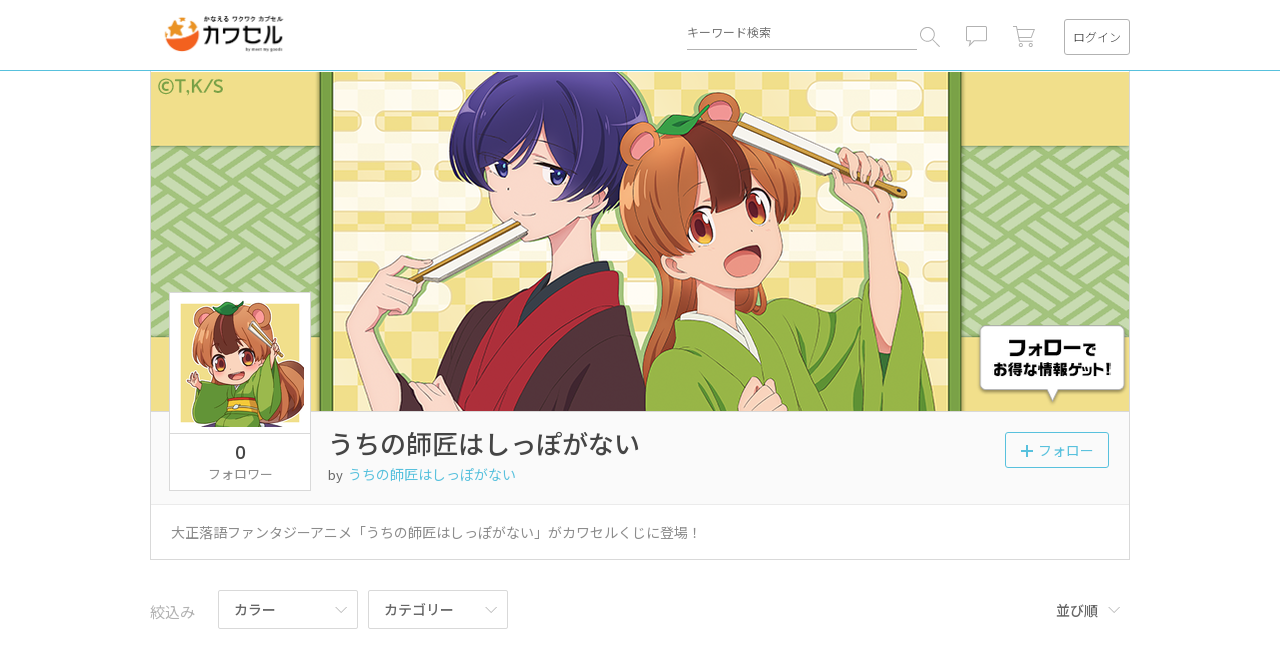

--- FILE ---
content_type: text/html; charset=UTF-8
request_url: https://kawaseru.com/shippona
body_size: 9381
content:
<!DOCTYPE HTML>
<html lang="ja">
<head prefix="og: http://ogp.me/ns# fb: http://ogp.me/ns/fb# article: http://ogp.me/ns/article#">
    <meta charset="UTF-8">
        <title>うちの師匠はしっぽがない | カワセル by meet my goods</title>
        <meta name="description" content="大正落語ファンタジーアニメ「うちの師匠はしっぽがない」がカワセルくじに登場！">

    <!-- header_common -->
            <meta property="og:type" content="article">
                <meta property="og:image:width" content="978">
        <meta property="og:image:height" content="339">
        <meta name="twitter:card" content="summary_large_image">


    <meta property="og:title" content="うちの師匠はしっぽがない | カワセル by meet my goods">

    <meta property="og:description" content="大正落語ファンタジーアニメ「うちの師匠はしっぽがない」がカワセルくじに登場！">

    <meta property="og:image" content="https://kawaseru.com/media/cache/shop_banner/1/shop/banner/73/e3/73e328019b586811d69d685a17e4b9dae97034c9.png">

                <meta property="og:url" content="https://kawaseru.com/shippona">
<meta property="og:site_name" content="カワセル by meet my goods">
    <meta property="fb:app_id" content="514312288934592">
    <meta name="twitter:site" content="@twikise">

<link rel="icon" type="image/x-icon" href="/app/kisekae2/img/favicon.ico?_=20240418">
<link rel="canonical" href="https://kawaseru.com/shippona">

<meta http-equiv="X-UA-Compatible" content="IE=edge">
<meta name="viewport" content="width=device-width, user-scalable=no, initial-scale=1, maximum-scale=1">
<meta name="format-detection" content="telephone=no">

    <!-- /header_common -->

    <!-- baseCSS -->
    <link rel="stylesheet" href="/build/css/alliance/kisekae2/base.v01.688502ec.css"/>
<link rel="preconnect" href="https://fonts.gstatic.com">
<link href="https://fonts.googleapis.com/css2?family=Noto+Sans+JP:wght@300;400;500;700&family=Poppins:wght@500&display=swap" rel="stylesheet">

    <!-- /baseCSS -->

        <link rel="stylesheet" href="/build/css/alliance/kisekae2/work/main.v01.c1ef5ac6.css"/>

    <link href="/build/css/alliance/kisekae2/commerce/headerFix.4b539348.css" rel="stylesheet" type="text/css">
<link href="/build/css/alliance/kisekae2/commerce/alertMail.02b13b03.css" rel="stylesheet" type="text/css">
<link href="/build/css/alliance/kisekae2/commerce/productList.77e39755.css" rel="stylesheet" type="text/css">
        <style>
        .tt-dataset {
            width: 360px;
            overflow: auto;
            height: 178px;
        }
        .tt-suggestion {
            font-size: 14px;
            font-size: 1.4rem;
            line-height: 2.57143;
            color: #b2b2b2;
            font-weight: 500;
            overflow: hidden;
            text-overflow: ellipsis;
            white-space: nowrap;
            -o-text-overflow: ellipsis;
            padding: 0 24px;
            height: 36px;
        }
        .tt-suggestion:hover, .tt-cursor {
            color: #454545;
            background: #ebebeb;
        }
        #js-header-search-text {
            vertical-align: 0!important;
        }
        .tt-menu {
            top: 47px!important;
            max-height: 200px;
            overflow-y: auto;
            border: 1px solid #b2b2b2;
            border-radius: 2px;
            background: #fff;
            padding: 10px 0;
            -moz-box-shadow: 0 2px 3px rgba(6,0,1,0.2);
            -webkit-box-shadow: 0 2px 3px rgba(6,0,1,0.2);
            box-shadow: 0 2px 3px rgba(6,0,1,0.2);
        }
    </style>
        <link rel="stylesheet" href="/build/css/alliance/kisekae2/last_legacy.v01.aef4f1a1.css">

                            
    <!-- Global site tag (gtag.js) - Google Analytics -->
    <script async src="https://www.googletagmanager.com/gtag/js?id=G-D68XKF0B0R"></script>

    <script>
                        
        
        window.dataLayer = window.dataLayer || [];
        function gtag(){dataLayer.push(arguments);}
        gtag('js', new Date());

        gtag('config', 'UA-64746932-1');
                    gtag('config', 'UA-64746932-9');
                            gtag('config', 'G-D68XKF0B0R');

                            gtag('config', 'G-HBP62HBX3N');
                        </script>

</head>
<body>
<!-- L-wrapper -->
<div class="L-wrapper">
    <!-- header -->
    <!--#include virtual="inc/header.html" -->
    <div class="list__header_outer">
    <header class="m-header js-header">
    <h1 class="header__logo header__logo10"><a href="/" class="header__logoLnk">カワセル by meet my goods</a>
    </h1>
    <form class="m-search header__search__area" role="search" method="get" action="/search/type/product" id="js-headerSearchForm">
        <div class="header__area">
            <div class="header__item header__search">
                <input type="search" autocomplete="off" id="js-header-search-text"
                       class="header__input search__input" name="query" value=""
                       placeholder="キーワード検索">
                <input type="hidden" value="post" name="post_type" id="post_type">
                <button type="button" value="" class="serchform__btn js-searchBtn"></button>
            </div>
            <div class="header__item header__message js-num ">
                <div class="header__iconLnk">
                    <a href="/notification/show_details" class="js-require-login"><i class="m-icon icon--info"></i></a>
                                        <i class="header__icon m-icon icon--count is-show" id="js-notification-count"></i>
                </div>
            </div>
            <div class="header__item header__cart js-num">
                <a href="/cart"><i class="m-icon icon--cart"></i></a>
                                <i class="header__icon m-icon icon--count is-show" id="js-cart-count"></i>
            </div>
            <div class="header__item header__login">
                                <span class="m-btn btn--login js-login js-modal"
                      data-modal="loginModal">ログイン</span>
                                <span class="m-btn btn--user js-subMenuShow"><img src="/img/spacer.gif" class="js-header-username-image" width="34"
                                                                  height="34" alt=""></span>
                                <nav class="m-listMenu listMenu--login js-subMenu">
                    <div class="listMenu__inner">
                        <ul class="listMenu__area js-header-account-dropdown-menu">
                            <li class="listMenu__item"><a href="/account/profile_edit"
                                                          class="listMenu__lnk">アカウント情報</a></li>
                            <li class="listMenu__item"><a href="/user/top/"
                                                          class="listMenu__lnk">マイページ</a>
                            </li>
                            <li class="listMenu__item" id="js-listMenu-dp"><a href="/designers_page/"
                                                          class="listMenu__lnk">ショップ管理</a></li>
                            <li class="listMenu__item"><a href="/logout"
                                                          class="listMenu__lnk">ログアウト</a>
                            </li>

                        </ul>
                    </div>
                </nav>
            </div>
        </div>
                <div class="search__spInputArea js-spSearch">
            <div class="search__spItem"><input type="search" autocomplete="off" class="search__spInput" name="dummy" value=""
                                               autocorrect="off" autocapitalize="off"
                                               placeholder="キーワード検索" id="js-headerSearchSpText"></div>
            <div class="search__spItem"><span class="m-btn btn--hide js-hideBtn">閉じる</span></div>
        </div>
    </form>
    <form class="m-search" role="search" method="get" action="/search/type/product" id="js-headerSearchSubmitForm">
        <input type="hidden" name="query" id="js-headerSearchSubmitText" />
    </form>
    <div class="header__trigger js-openSpMenu">
        <div class="m-trigger">
            <div class="trigger__item"></div>
            <div class="trigger__item"></div>
            <div class="trigger__item"></div>
        </div>
    </div>
</header>

    </div>
    <!-- /header -->

        <main>
                        <!-- m-workVisual -->
            <section class="m-workVisual">
            <div id="js-alert-confirm-email" class="alert__confirm__email" style="display: none;">メールアドレスの確認がされていません。お送りしたメールアドレス確認メールにご対応ください。　<a href="#" class="top-alert-confirm-email-send-link" id="js-send-confirm-mail-link">→確認メールを再送する</a></div>

            <div class="workVisual__inner">
                <div class="m-thumb thumb--978">
                                            <img src="https://kawaseru.com/media/cache/shop_banner/1/shop/banner/73/e3/73e328019b586811d69d685a17e4b9dae97034c9.png" class="thumb__img js-workVisual" alt="">
                        <i class="m-icon icon--loading"></i>
                                    </div>
                <div class="workVisual__head">
                    <h2 class="workVisual__ttl">うちの師匠はしっぽがない</h2>
                                        <h3 class="workVisual__author"><span>by</span><a href="/user/top/shippona">うちの師匠はしっぽがない</a></h3>
                    <div class="workVisual__spCountArea"><a href="/fl/follower/shop/3437" class="workVisual__spCountLnk"><span class="workVisual__spCount js-shop-followers-count">&nbsp;</span>フォロワー</a></div>
                    <div class="workVisual__phArea m-phBox">
                        <div class="phBox__inner">
                            <a href="/user/top/shippona" class="phBox__lnk">
                                <div class="m-thumb thumb--128">
                                    <img src="https://kawaseru.com/media/cache/user_profile/1/user/profile/67/10/41433.6710d16bd40e6fb868bdb88fd018d569b2ce03f5.png" class="thumb__img" alt="">
                                    <i class="m-icon icon--loading"></i>
                                </div>
                            </a>
                        </div>
                        <a href="/fl/follower/shop/3437" class="phBox__area">
                            <span class="phBox__num js-shop-followers-count">&nbsp;</span>
                            フォロワー
                        </a>
                    </div>
                    <!-- m-btnList -->
                    <ul class="workVisual_btns m-btnList btnList--horizon">
                        <li class="btnList__item">
                            <div class="m-btn btn--follow02 btn--size js-modal js-follow" data-modal="followModal" data-item-id="3437" data-follow-type="shop">
                                <span class="btn__plusIcon big-follow-button">
                                    <svg version="1.1" id="plus" xmlns="http://www.w3.org/2000/svg" xmlns:xlink="http://www.w3.org/1999/xlink" x="0px" y="0px" viewBox="0 0 12 12" enable-background="new 0 0 12 12" xml:space="preserve">
                                            <polygon fill="#58c1dd" points="12,5 7,5 7,0 5,0 5,5 0,5 0,7 5,7 5,12 7,12 7,7 12,7 " />

                                    </svg>
                                </span>
                                フォロー
                            </div>
                        </li>
                                            </ul>
                    <!-- //m-btnList -->
                </div>
                    <div class="workVisual__body">
                                                <p class="workVisual__txt js-workTxt">大正落語ファンタジーアニメ「うちの師匠はしっぽがない」がカワセルくじに登場！</p>
                        <div class="workVisual__btn js-workTxtAll">全文を読む</div>
                    </div>
                </div>
            </section>
            <!-- //m-workVisual -->
                    <!-- //m-workVisual -->
        <!-- content -->
        <section class="L-contentBody">
            <!-- m-separeteBox -->
            <div class="m-separeteBox">
                <dl class="separeteBox__narrowing js-selectMenus">
                                        <dt class="separeteBox__dt"><span class="m-btn btn--narrow js-spSort" data-modal="sortModal">絞込み</span></dt>
                    <dd class="separeteBox__item">
                                                <!-- m-selectBtn -->
                        <div class="m-btn btn--select js-selectBtn" id="js-productListFilterColorBtn">
                            カラー
                        </div>
                        <!-- //m-selectBtn -->
                                                <!-- m-selectMenu -->
                        <div class="m-selectMenu js-selectMenu" id="js-filterColorContainer">
                            <ul class="selectMenu__area">
                                <li class="selectMenu__item" id="js-productListFilterColorRestClickable">
                                    <span class="selectMenu__lnk" id="js-productListFilterColorRest">指定なし</span>
                                </li>
                                                            </ul>
                        </div>
                        <!-- //m-selectMenu -->
                    </dd>
                    <dd class="separeteBox__item">
                                                <!-- m-selectBtn -->
                        <div class="m-btn btn--select js-selectBtn" id="js-productListFilterCategoryBtn">
                            カテゴリー
                        </div>
                        <!-- //m-selectBtn -->
                                                <!-- m-selectMenu -->
                        <div class="m-selectMenu js-selectMenu" id="js-filterCategoryContainer">
                            <ul class="selectMenu__area">
                                <li class="selectMenu__item" id="js-productListFilterCategoryRestClickable">
                                    <span class="selectMenu__lnk" id="js-productListFilterCategoryRest">指定なし</span>
                                </li>
                                                            </ul>
                        </div>
                        <!-- //m-selectMenu -->
                    </dd>
                </dl>
                <div class="separeteBox__orderArea">
                    <select name="orderControll" class="separeteBox__spOrder" id="js-orderControl">
                        <option>並び順</option>
                        <option value="5">おすすめ順</option>
                        <option value="1">人気順</option>
                        <option value="2">新着順</option>
                        <option value="3">価格安い順</option>
                        <option value="4">価格高い順</option>
                    </select>

                                        <div class="separeteBox__order m-btn btn--order js-selectBtn" id="js-productListFilterOrderByBtn">並び順</div>
                                        <!-- m-selectMenu -->
                    <div class="separeteBox__order m-selectMenu selectMenu--order js-selectMenu" id="js-filterOrderByContainer">
                        <ul class="selectMenu__area">
                            <li class="selectMenu__item js-productListFilterOrderByClickable" data-order-by="5">
                                <span class="selectMenu__lnk">
                                    <label id="js-productListFilterOrderByMenuLabel5">
                                        <input class="js-productListFilterOrderBy" type="checkbox" value="5" id="product-list-filter-order-by5" hidden>
                                        おすすめ順
                                    </label>
                                </span>
                            </li>
                            <li class="selectMenu__item js-productListFilterOrderByClickable" data-order-by="1">
                                <span class="selectMenu__lnk">
                                    <label id="js-productListFilterOrderByMenuLabel1">
                                        <input class="js-productListFilterOrderBy" type="checkbox" value="1" id="product-list-filter-order-by1" hidden>
                                        人気順
                                    </label>
                                </span>
                            </li>
                            <li class="selectMenu__item js-productListFilterOrderByClickable" data-order-by="2">
                                <span class="selectMenu__lnk">
                                    <label id="js-productListFilterOrderByMenuLabel2">
                                        <input class="js-productListFilterOrderBy" type="checkbox" value="2" id="product-list-filter-order-by2" hidden>
                                        新着順
                                    </label>
                                </span>
                            </li>
                            <li class="selectMenu__item js-productListFilterOrderByClickable" data-order-by="3">
                                <span class="selectMenu__lnk">
                                    <label id="js-productListFilterOrderByMenuLabel3">
                                        <input class="js-productListFilterOrderBy" type="checkbox" value="3" id="product-list-filter-order-by3" hidden>
                                        価格安い順
                                    </label>
                                </span>
                            </li>
                            <li class="selectMenu__item js-productListFilterOrderByClickable" data-order-by="4">
                                <span class="selectMenu__lnk">
                                    <label id="js-productListFilterOrderByMenuLabel4">
                                        <input class="js-productListFilterOrderBy" type="checkbox" value="4" id="product-list-filter-order-by4" hidden>
                                        価格高い順
                                    </label>
                                </span>
                            </li>
                        </ul>
                    </div>
                    <!-- //m-selectMenu -->
                </div>
            </div>
            <!-- //m-separeteBox -->
            <!-- m-boxList -->
            <div class="m-boxList">
                                                                                <div class="boxList__inner js-boxList"
                        data-offset="0"
                        data-limit="20"
                        data-shop-id="3437"
                        data-query="" data-pdg-id=""
                        data-done-offset-keys=""
                        data-product-end="0"
                ></div>
            </div>
            <!-- /m-boxList -->
        </section>
        <!-- //content -->
    </main>

    <!-- footer -->
    <!--#include virtual="inc/footer.html" -->
    <footer class="m-footer" id="js-footer">
  <div class="footer__inner">
    <ul class="footer__area">
      <li class="footer__item"><a href="/manual/" class="footer__lnk">ヘルプ</a></li>
      <li class="footer__item"><a href="/page/userTerms" class="footer__lnk">利用規約</a></li>
      <li class="footer__item"><a href="/page/privacy" class="footer__lnk">プライバシーポリシー</a></li>
      <li class="footer__item"><a href="/page/law" class="footer__lnk">特定商取引法に基づく表示</a></li>
    </ul>
        <small class="footer__text">&copy;increws co.,Ltd. / Image Magic</small>
  </div>
</footer>

    <!-- /footer -->

    <div class="recently-view-area">
        <div class="recently-view-area-container" id="wa-product-footprint-container">
            <div id="wa-product-footprint"></div>
        </div>
    </div>
</div>
<!-- //L-wrapper -->

<!-- m-sideMmenu -->
<!--#include virtual="inc/sidemenu.html" -->
    <nav class="m-sideMenu">
    <div class="sideMenu__inner">
        <div onclick="location.href='/'">
            <h2 class="sideMenu__logo">カワセル by meet my goods</h2>
        </div>
        <div class="sideMenu__nameArea" id="js-sideMenu-name-box" style="display: none;"><span class="sideMenu__name" id="js-sideMenu-name">--</span>様</div>
        <ul class="sideMenu__area" id="js-sideMenu-area">
                        <li class="sideMenu__item" id="js-sideMenu-login" style="display: none"><span class="sideMenu__lnk js-login js-modal" data-modal="loginModal" style="width:100%">ログイン</span></li>
            <li class="sideMenu__item" style="display: none;"><a href="/notification/show_details"
                                          class="sideMenu__lnk">お知らせ</a></li>
            <li class="sideMenu__item" style="display: none;"><a href="/account/menu" class="sideMenu__lnk">アカウント情報</a></li>
            <li class="sideMenu__item" style="display: none;"><a href="/user/top/"
                                          class="sideMenu__lnk">マイページ</a></li>
            <li class="sideMenu__item" style="display: none;" id="js-sideMenu-dp"><a href="/designers_page/"
                                          class="sideMenu__lnk">ショップ管理</a></li>
            <li class="sideMenu__item" style="display: none;"><a href="/logout"
                                          class="sideMenu__lnk">ログアウト</a></li>
        </ul>
    </div>
</nav>

<!-- //m-sideMmenu -->

<!-- ログインモーダル -->
<!--#include virtual="inc/login.html" -->
<!-- ログインモーダル -->
<section class="m-modal modal--login js-modalContent loginModal" id="js-login-modal">
    <div class="modal__contentArea">
        <div class="modal__content">
            <form action="/login" method="post" id="wa-login-form">
                <h2 class="modal__ttl">ログイン</h2>
                <div class="modal__area">

                    <input id="js-loginEmail" type="email" name="_username" value="" placeholder="メールアドレス"
                           class="modal__input">
                    <input id="js-loginPassword" type="password" name="_password" value="" placeholder="パスワード"
                           class="modal__input">
                    <ul class="modal__error m-error is-show">
                        <li id="wa-login-message-top"></li>
                    </ul>
                    <input type="submit" class="m-btn btn--loginBtn" value="ログイン">
                    <ul class="modal__lnks m-links links--horizon">
                        <li class="links__item"><a href="#" id="wa-password-forgot-link"
                                                   class="links__lnk lnks__password js-modal js-password-remind"
                                                   data-modal="passwordModal">パスワードをお忘れの方</a></li>
                        <li class="links__item"><a href="#" id="wa-signup-link"
                                                   class="links__lnk lnks__biginer js-modal js-sign-up"
                                                   data-modal="entryModal">はじめてご利用の方</a></li>
                    </ul>
                                        
                    <div class="modal__social-register">
                                                    <div class="links__lnk">
                                Facebookログインは終了しました。 移行がお済みでない方は、<a href="#" class="js-fb-login-link lnks__fb_reset">こちら</a>から設定をお願いします。
                            </div>
                    </div>                </div>
            </form>
            <span class="modal__close m-btn btn--close js-modalClose">閉じる</span>
        </div>
    </div>
</section>
<!-- //ログインモーダル -->

<!-- 2faモーダル -->
<section class="m-modal modal--login js-modalContent 2faModal" id="js-2fa-modal">
    <span class="js-modal" id="js-2fa-modal-trigger" data-modal="2faModal"></span>
    <div class="modal__contentArea">
        <div class="modal__content">
            <form action="/2fa_check" method="post" id="wa-2fa-form">
                <h2 class="modal__ttl">2要素認証</h2>
                <div class="modal__area">
                    <div id="js-2fa-code-email-help">
                        <p>認証コードをメールでお送りしました。メール内のコードを入力してください。</p>
                    </div>
                    <input id="js-2fa-code" type="text" name="_auth_code" value="" placeholder="認証コード(6桁)"
                           class="modal__input" inputmode="numeric" autocomplete="one-time-code" maxlength="6">
                    <input id="js-2fa-csrf-token" type="hidden" name="csrf_token" value="">
                    <ul class="modal__error m-error is-show">
                        <li id="wa-2fa-message-top"></li>
                    </ul>
                    <input type="submit" class="m-btn btn--loginBtn mc__button--normal" value="認証する">
                    <ul class="modal__lnks">
                        <li>認証コードが不明な場合はリカバリコードでログインできます。</li>
                    </ul>
                    <ul class="modal__lnks m-links">
                        <li style="text-align: right;"><a href="#" id="wa-2fa-backup-link"
                               class="links__lnk js-modal mc__main-color"
                               data-modal="2faBackupCodeModal">リカバリコードを入力する</a></li>
                    </ul>
                </div>
            </form>
            <span class="modal__close m-btn btn--close js-modalClose">閉じる</span>
        </div>
    </div>
</section>
<!-- //2faモーダル -->

<!-- 2faリカバリコードモーダル -->
<section class="m-modal modal--login js-modalContent 2faBackupCodeModal" id="js-2fa-backup-code-modal">
    <div class="modal__contentArea">
        <div class="modal__content">
            <form action="/2fa_check" method="post" id="wa-2fa-backup-code-form">
                <h2 class="modal__ttl">2要素認証</h2>
                <div class="modal__area">
                    <input id="js-2fa-backup-code" type="text" name="_auth_code" value="" placeholder="リカバリコード(8桁)"
                           class="modal__input" autocomplete="off" maxlength="8">
                    <input id="js-2fa-backup-code-csrf-token" type="hidden" name="csrf_token" value="">
                    <input type="hidden" name="2fa-backup-code-mode" value="1">
                    <ul class="modal__error m-error is-show">
                        <li id="wa-2fa-backup-code-message-top"></li>
                    </ul>
                    <input type="submit" class="m-btn btn--loginBtn mc__button--normal" value="認証する">
                </div>
            </form>
            <span class="modal__close m-btn btn--close js-modalClose">閉じる</span>
        </div>
    </div>
</section>
<!-- //2faリカバリコードモーダル -->

<!-- パスワードリセットモーダル -->
<section class="m-modal modal--password js-modalContent passwordModal" id="js-passwordModal">
    <div class="modal__contentArea">
        <div class="modal__content">
            <form action="" method="post" id="wa-password-forgot-form">
                <h2 class="modal__ttl">パスワードをリセット</h2>
                <div class="modal__area">
                    <p class="modal__passwordText">登録したメールアドレスを入力してください</p>
                    <input type="email" name="" value="" placeholder="sample@example.com" class="modal__input"
                           required="required" id="wa-password-forgot-email">
                                        <input type="submit" class="modal__sendBtn m-btn btn--sendBtn is-show js-sendBtn" value="送信" id="wa-password-forgot-submit-link">
                                        <div class="modal__centerBtn is-show js-cancelBtn">
            <span class="modal__arrowBtn js-modal" data-modal="loginModal" id="wa-password-forgot-cancel-link">
              <i class="modal__arrowLicon">
                <svg version="1.1" id="レイヤー_1" xmlns="http://www.w3.org/2000/svg"
                     x="0px" y="0px" viewBox="0 0 6 12"
                     style="enable-background:new 0 0 6 12;" xml:space="preserve">
                <style type="text/css">
                  .st0 {
                      fill: #8c8c8c;
                  }
                </style>
                <polygon class="st0" points="6,1 1,6 6,11 6,12 6,12 0,6 6,0 6,0 "/>
                </svg>
              </i>
              キャンセル
            </span>
                    </div>
                    <p class="modal__passwordText02" id="wa-password-forgot-message"></p>
                </div>
            </form>
            <span class="modal__close m-btn btn--close js-modalClose">閉じる</span>
        </div>
    </div>
</section>
<!-- //パスワードリセットモーダル -->

<!-- 会員登録モーダル -->
<section class="m-modal modal--entry js-modalContent entryModal">
    <div class="modal__contentArea">
        <div class="modal__content">
            <form action="" method="post" id="wa-signup-email-form">
                <h2 class="modal__ttl">会員登録（1/2）</h2>
                <div class="modal__area">
                                        <input id="wa-signup-email" type="email" name="" value="" placeholder="メールアドレス" class="modal__input" required="required">
                    <input id="wa-signup-username" type="text" name="" value="" placeholder="ユーザネーム（記号不可）" class="modal__input"
                           required="required">
                    <ul class="modal__error m-error is-show">
                        <li id="wa-signup-email-message"></li>
                    </ul>
                                        <input type="submit" class="modal__nextBtn m-btn btn--sendBtn is-show js-nextBtn js-modal"
                           data-modal="passwordsettingModal" value="次へ" id="js-signUpNextButton">
                </div>
            </form>
            <span class="modal__close m-btn btn--close js-modalClose">閉じる</span>
        </div>
    </div>
</section>
<!-- //会員登録モーダル -->

<!-- パスワード設定モーダル -->
<section class="m-modal modal--passwordsetting js-modalContent passwordsettingModal">
    <div class="modal__contentArea">
        <div class="modal__content">
            <form action="" method="post" id="wa-signup-password-form">
                <input type="hidden" id="wa-signup-password-email" name="email" value="" />
                <input type="hidden" id="wa-signup-password-username" name="username" value="" />
                <h2 class="modal__ttl">パスワード設定</h2>
                <div class="modal__area">
                                        <input id="wa-signup-password" type="password" name="" value="" placeholder="パスワード" class="modal__input" required="required">
                    <input id="wa-signup-password-confirm" type="password" name="" value="" placeholder="パスワード（確認用）" class="modal__input"
                           required="required">
                    <div class="modal__label">
                        <!-- m-designCheck -->
                        <label class="modal__checkBox m-designCheck">
                            <input id="wa-signup-password-agree" type="checkbox" class="designCheck__checkbox">
                            <i class="designCheck__icon"></i>
                        </label>
                        <!-- //m-designCheck -->
                        <div class="modal__agreeBox"><a href="/page/userTerms" target="_blank" class="login-modal__user-terms-link">利用規約</a>に同意します。</div>
                    </div>
                    <div class="modal__label privacy-policy-area">
                        <label class="modal__checkBox m-designCheck">
                            <input id="wa-signup-privacy-policy-agree" type="checkbox" class="designCheck__checkbox">
                            <i class="designCheck__icon"></i>
                        </label>
                        <div class="modal__agreeBox"><a href="/page/privacy" target="_blank" class="login-modal__privacy-policy-link">プライバシーポリシー</a>に同意します。</div>
                    </div>
                    <ul class="modal__error m-error is-show">
                        <li id="wa-signup-password-message"></li>
                    </ul>
                                        <input type="submit" class="modal__entryBtn m-btn btn--sendBtn is-show js-entryBtn js-modal"
                           data-modal="completeModal" value="会員登録" id="js-signUpComplete">
                </div>
            </form>
            <span class="modal__close m-btn btn--close js-modalClose">閉じる</span>
        </div>
    </div>
</section>
<!-- //パスワード設定モーダル -->

<!-- パスワード設定モーダル -->
<section class="m-modal modal--complete js-modalContent completeModal">
    <div class="modal__contentArea">
        <div class="modal__content">
            <form action="" method="post">
                <h2 class="modal__ttl">会員登録完了</h2>
                <div class="modal__area">
                    <p class="modal__text">ご登録いただいたメールアドレスに、確認メールを送信しました。</p>
                    <p class="modal__text02">
                        会員登録は完了していますので、このままカワセル by meet my goodsをご利用いただけます                    </p>
                    <span class="modal__closeBtn m-btn btn--closeBtn js-modalClose" id="js-signUpCompletedClose">閉じる</span>
                </div>
            </form>
            <span class="modal__close m-btn btn--close js-modalClose">閉じる</span>
        </div>
    </div>
</section>
<!-- //パスワード設定モーダル -->

<!-- FB連携モーダル -->
<section class="m-modal modal--login js-modalContent fbModal" id="js-fb-modal">
    <span class="js-modal" id="js-fb-modal-trigger" data-modal="fbModal"></span>
    <div class="modal__contentArea">
        <div class="modal__content">
            <form action="" method="post" id="wa-fb-form">
                <h2 class="modal__ttl">Facebookログイン</h2>
                <div class="modal__area">
                    <div id="js-fb-info">
                        <p class="modal__infoText">
                            Facebookログイン機能は終了しました。<br/>
                            以下よりパスワード再設定のうえ、メールアドレスでログインしてください。<br/>
                            ※パスワードを設定済の方は「メールアドレスでログイン」をそのままご利用いただけます。                        </p>
                    </div>
                    <p class="modal__inputLabel">Facebook連携時のメールアドレスを入力してください</p>
                    <input id="js-fb-email" type="text" name="_fb_email" value="" placeholder="sample@example.com"
                           class="modal__input">
                    <ul class="modal__error m-error is-show">
                        <li id="wa-fb-message-top"></li>
                    </ul>
                    <input type="submit" class="m-btn btn--loginBtn mc__button--normal" id="wa-fb-reset-password-submit-link" value="送信">

                    <p class="modal__cancelLink">
                        <span class="js-modal" data-modal="loginModal" id="wa-fb-modal-cancel-link">キャンセル                    </span>
                    </p>
                </div>
            </form>
            <span class="modal__close m-btn btn--close js-modalClose">閉じる</span>
        </div>
    </div>
</section>
<!-- //FB連携モーダル -->

<!-- //ログインモーダル -->

<!-- お気に入り追加モーダル -->
<!--#include virtual="inc/favorite.html" -->
<section class="m-modal modal--favoriteFollow js-modalContent favoriteModal">
    <div id="js-favoriteModalContent"></div>
</section>
<!-- //お気に入り追加モーダル -->

<!-- フォローモーダル -->
<!--#include virtual="inc/follow.html" -->
<section class="m-modal modal--favoriteFollow js-modalContent followModal">
    <div id="js-followModalContent"></div>
</section>
<!-- //フォローモーダル -->

<!-- 絞込み用モーダル -->
<!--#include virtual="inc/sort.html" -->
<section class="m-modal modal--sort js-modalContent sortModal">
  <div class="modal__contentArea">
    <div class="modal__content">
      <form action="" method="post">
        <h2 class="modal__ttl">絞込み</h2>
        <div class="modal__area">
          <dl class="modal__dl">
            <dt class="modal__editDt">カラー</dt>
            <dd class="modal__editDd">
              <div class="modal__sortSelectArea">
                                <div class="modal__sortSelectTxt" id="js-modal-colorSelectTxt">指定なし</div>
                <select name="colorSelect" class="modal__sortSelect js-select" id="js-modal-colorSelect">
                  <option value="">指定なし</option>
                                  </select>
              </div>
            </dd>
          </dl>
          <dl class="modal__dl">
            <dt class="modal__editDt">カテゴリー</dt>
            <dd class="modal__editDd">
              <div class="modal__sortSelectArea">
                                <div class="modal__sortSelectTxt" id="js-modal-categorySelectTxt">指定なし</div>
                <select name="categorySelect" class="modal__sortSelect js-select" id="js-modal-categorySelect">
                  <option value="">指定なし</option>
                                  </select>
              </div>
            </dd>
          </dl>
        </div>
                <div class="modal__saveBtn">
          <span class="m-btn btn--sort js-editSave">絞り込む</span>
        </div>
      </form>
      <span class="modal__close m-btn btn--close js-modalClose">閉じる</span>
    </div>
  </div>
</section>
<!-- //絞込み用モーダル -->

            <img src="/img/spacer.gif?sid=3437" id="spacer" width="1" height="1">
                <script src="//ajax.googleapis.com/ajax/libs/jquery/3.2.1/jquery.min.js"></script>
    
    <script src="/vendor/components/jquery-cookie/jquery.cookie.js"></script>
    <script src="/vendor/typeahead.js/dist/typeahead.bundle.min.js"></script>
    <script src="/bundles/fosjsrouting/js/router.js"></script>

            <script src="/js/routing?callback=fos.Router.setData"></script>

    <script src="/bundles/bazingajstranslation/js/translator.min.js"></script>
        <script>
        Translator.locale = "ja-ki";
    </script>
    <script src="https://kawaseru.com/translations/messages?locales=ja-ki"></script>
    <script src="https://kawaseru.com/translations/validators?locales=ja-ki"></script>
        <script>
        var wa_cookie_domain = "kawaseru.com";
        var wa_login_info_cookie_name = "prod_login_info";
    </script>

    <script src="/build/js/alliance/kisekae2/commerce/login.f294476a.js"></script>
<script src="/build/js/alliance/kisekae2/commerce/utils.a0bd758c.js"></script>
<script src="/build/js/alliance/kisekae2/commerce/likeButton.477f0301.js"></script>
<script src="/build/js/alliance/kisekae2/commerce/followButton.582fe652.js"></script>
<script src="/build/js/alliance/kisekae2/commerce/cart.69e8e7b1.js"></script>
<script src="/build/js/alliance/kisekae2/commerce/notification.3e502b3f.js"></script>
<script src="/build/js/alliance/kisekae2/commerce/headerSearch.666c8a86.js"></script>
<script src="/build/js/alliance/kisekae2/commerce/footprint.dd5a0967.js"></script>
    <script>
        var wa_product_footprint_cookie_name = "kisekae2_prod_product_footprint";
        var wa_shop_id = 3437;
        var jsProductFootprintOffsetTop = 0;
        var jsProductFootprintOffsetLeft = 8;
    </script>
    <script src="/build/js/alliance/kisekae2/commerce/box.842ba84c.js"></script>
<script src="/build/js/alliance/kisekae2/commerce/productList.88fea1ee.js"></script>
</body>
</html>


--- FILE ---
content_type: text/css
request_url: https://kawaseru.com/build/css/alliance/kisekae2/base.v01.688502ec.css
body_size: 29201
content:
@-moz-keyframes flash{0%{opacity:1}25%{opacity:0}50%{opacity:1}75%{opacity:0}to{opacity:1}}@-webkit-keyframes flash{0%{opacity:1}25%{opacity:0}50%{opacity:1}75%{opacity:0}to{opacity:1}}@-o-keyframes flash{0%{opacity:1}25%{opacity:0}50%{opacity:1}75%{opacity:0}to{opacity:1}}@-ms-keyframes flash{0%{opacity:1}25%{opacity:0}50%{opacity:1}75%{opacity:0}to{opacity:1}}@keyframes flash{0%{opacity:1}25%{opacity:0}50%{opacity:1}75%{opacity:0}to{opacity:1}}@-moz-keyframes bounce{0%{-webkit-transform:translateY(0);-moz-transform:translateY(0);-ms-transform:translateY(0);-o-transform:translateY(0);transform:translateY(0)}20%{-webkit-transform:translateY(0);-moz-transform:translateY(0);-ms-transform:translateY(0);-o-transform:translateY(0);transform:translateY(0)}40%{-webkit-transform:translateY(-30px);-moz-transform:translateY(-30px);-ms-transform:translateY(-30px);-o-transform:translateY(-30px);transform:translateY(-30px)}50%{-webkit-transform:translateY(0);-moz-transform:translateY(0);-ms-transform:translateY(0);-o-transform:translateY(0);transform:translateY(0)}60%{-webkit-transform:translateY(-15px);-moz-transform:translateY(-15px);-ms-transform:translateY(-15px);-o-transform:translateY(-15px);transform:translateY(-15px)}80%{-webkit-transform:translateY(0);-moz-transform:translateY(0);-ms-transform:translateY(0);-o-transform:translateY(0);transform:translateY(0)}to{-webkit-transform:translateY(0);-moz-transform:translateY(0);-ms-transform:translateY(0);-o-transform:translateY(0);transform:translateY(0)}}@-webkit-keyframes bounce{0%{-webkit-transform:translateY(0);-moz-transform:translateY(0);-ms-transform:translateY(0);-o-transform:translateY(0);transform:translateY(0)}20%{-webkit-transform:translateY(0);-moz-transform:translateY(0);-ms-transform:translateY(0);-o-transform:translateY(0);transform:translateY(0)}40%{-webkit-transform:translateY(-30px);-moz-transform:translateY(-30px);-ms-transform:translateY(-30px);-o-transform:translateY(-30px);transform:translateY(-30px)}50%{-webkit-transform:translateY(0);-moz-transform:translateY(0);-ms-transform:translateY(0);-o-transform:translateY(0);transform:translateY(0)}60%{-webkit-transform:translateY(-15px);-moz-transform:translateY(-15px);-ms-transform:translateY(-15px);-o-transform:translateY(-15px);transform:translateY(-15px)}80%{-webkit-transform:translateY(0);-moz-transform:translateY(0);-ms-transform:translateY(0);-o-transform:translateY(0);transform:translateY(0)}to{-webkit-transform:translateY(0);-moz-transform:translateY(0);-ms-transform:translateY(0);-o-transform:translateY(0);transform:translateY(0)}}@-o-keyframes bounce{0%{-webkit-transform:translateY(0);-moz-transform:translateY(0);-ms-transform:translateY(0);-o-transform:translateY(0);transform:translateY(0)}20%{-webkit-transform:translateY(0);-moz-transform:translateY(0);-ms-transform:translateY(0);-o-transform:translateY(0);transform:translateY(0)}40%{-webkit-transform:translateY(-30px);-moz-transform:translateY(-30px);-ms-transform:translateY(-30px);-o-transform:translateY(-30px);transform:translateY(-30px)}50%{-webkit-transform:translateY(0);-moz-transform:translateY(0);-ms-transform:translateY(0);-o-transform:translateY(0);transform:translateY(0)}60%{-webkit-transform:translateY(-15px);-moz-transform:translateY(-15px);-ms-transform:translateY(-15px);-o-transform:translateY(-15px);transform:translateY(-15px)}80%{-webkit-transform:translateY(0);-moz-transform:translateY(0);-ms-transform:translateY(0);-o-transform:translateY(0);transform:translateY(0)}to{-webkit-transform:translateY(0);-moz-transform:translateY(0);-ms-transform:translateY(0);-o-transform:translateY(0);transform:translateY(0)}}@-ms-keyframes bounce{0%{-webkit-transform:translateY(0);-moz-transform:translateY(0);-ms-transform:translateY(0);-o-transform:translateY(0);transform:translateY(0)}20%{-webkit-transform:translateY(0);-moz-transform:translateY(0);-ms-transform:translateY(0);-o-transform:translateY(0);transform:translateY(0)}40%{-webkit-transform:translateY(-30px);-moz-transform:translateY(-30px);-ms-transform:translateY(-30px);-o-transform:translateY(-30px);transform:translateY(-30px)}50%{-webkit-transform:translateY(0);-moz-transform:translateY(0);-ms-transform:translateY(0);-o-transform:translateY(0);transform:translateY(0)}60%{-webkit-transform:translateY(-15px);-moz-transform:translateY(-15px);-ms-transform:translateY(-15px);-o-transform:translateY(-15px);transform:translateY(-15px)}80%{-webkit-transform:translateY(0);-moz-transform:translateY(0);-ms-transform:translateY(0);-o-transform:translateY(0);transform:translateY(0)}to{-webkit-transform:translateY(0);-moz-transform:translateY(0);-ms-transform:translateY(0);-o-transform:translateY(0);transform:translateY(0)}}@keyframes bounce{0%{-webkit-transform:translateY(0);-moz-transform:translateY(0);-ms-transform:translateY(0);-o-transform:translateY(0);transform:translateY(0)}20%{-webkit-transform:translateY(0);-moz-transform:translateY(0);-ms-transform:translateY(0);-o-transform:translateY(0);transform:translateY(0)}40%{-webkit-transform:translateY(-30px);-moz-transform:translateY(-30px);-ms-transform:translateY(-30px);-o-transform:translateY(-30px);transform:translateY(-30px)}50%{-webkit-transform:translateY(0);-moz-transform:translateY(0);-ms-transform:translateY(0);-o-transform:translateY(0);transform:translateY(0)}60%{-webkit-transform:translateY(-15px);-moz-transform:translateY(-15px);-ms-transform:translateY(-15px);-o-transform:translateY(-15px);transform:translateY(-15px)}80%{-webkit-transform:translateY(0);-moz-transform:translateY(0);-ms-transform:translateY(0);-o-transform:translateY(0);transform:translateY(0)}to{-webkit-transform:translateY(0);-moz-transform:translateY(0);-ms-transform:translateY(0);-o-transform:translateY(0);transform:translateY(0)}}@-moz-keyframes shake{0%{-webkit-transform:translateX(0);-moz-transform:translateX(0);-ms-transform:translateX(0);-o-transform:translateX(0);transform:translateX(0)}10%{-webkit-transform:translateX(-10px);-moz-transform:translateX(-10px);-ms-transform:translateX(-10px);-o-transform:translateX(-10px);transform:translateX(-10px)}20%{-webkit-transform:translateX(10px);-moz-transform:translateX(10px);-ms-transform:translateX(10px);-o-transform:translateX(10px);transform:translateX(10px)}30%{-webkit-transform:translateX(-10px);-moz-transform:translateX(-10px);-ms-transform:translateX(-10px);-o-transform:translateX(-10px);transform:translateX(-10px)}40%{-webkit-transform:translateX(10px);-moz-transform:translateX(10px);-ms-transform:translateX(10px);-o-transform:translateX(10px);transform:translateX(10px)}50%{-webkit-transform:translateX(-10px);-moz-transform:translateX(-10px);-ms-transform:translateX(-10px);-o-transform:translateX(-10px);transform:translateX(-10px)}60%{-webkit-transform:translateX(10px);-moz-transform:translateX(10px);-ms-transform:translateX(10px);-o-transform:translateX(10px);transform:translateX(10px)}70%{-webkit-transform:translateX(-10px);-moz-transform:translateX(-10px);-ms-transform:translateX(-10px);-o-transform:translateX(-10px);transform:translateX(-10px)}80%{-webkit-transform:translateX(10px);-moz-transform:translateX(10px);-ms-transform:translateX(10px);-o-transform:translateX(10px);transform:translateX(10px)}90%{-webkit-transform:translateX(-10px);-moz-transform:translateX(-10px);-ms-transform:translateX(-10px);-o-transform:translateX(-10px);transform:translateX(-10px)}to{-webkit-transform:translateX(0);-moz-transform:translateX(0);-ms-transform:translateX(0);-o-transform:translateX(0);transform:translateX(0)}}@-webkit-keyframes shake{0%{-webkit-transform:translateX(0);-moz-transform:translateX(0);-ms-transform:translateX(0);-o-transform:translateX(0);transform:translateX(0)}10%{-webkit-transform:translateX(-10px);-moz-transform:translateX(-10px);-ms-transform:translateX(-10px);-o-transform:translateX(-10px);transform:translateX(-10px)}20%{-webkit-transform:translateX(10px);-moz-transform:translateX(10px);-ms-transform:translateX(10px);-o-transform:translateX(10px);transform:translateX(10px)}30%{-webkit-transform:translateX(-10px);-moz-transform:translateX(-10px);-ms-transform:translateX(-10px);-o-transform:translateX(-10px);transform:translateX(-10px)}40%{-webkit-transform:translateX(10px);-moz-transform:translateX(10px);-ms-transform:translateX(10px);-o-transform:translateX(10px);transform:translateX(10px)}50%{-webkit-transform:translateX(-10px);-moz-transform:translateX(-10px);-ms-transform:translateX(-10px);-o-transform:translateX(-10px);transform:translateX(-10px)}60%{-webkit-transform:translateX(10px);-moz-transform:translateX(10px);-ms-transform:translateX(10px);-o-transform:translateX(10px);transform:translateX(10px)}70%{-webkit-transform:translateX(-10px);-moz-transform:translateX(-10px);-ms-transform:translateX(-10px);-o-transform:translateX(-10px);transform:translateX(-10px)}80%{-webkit-transform:translateX(10px);-moz-transform:translateX(10px);-ms-transform:translateX(10px);-o-transform:translateX(10px);transform:translateX(10px)}90%{-webkit-transform:translateX(-10px);-moz-transform:translateX(-10px);-ms-transform:translateX(-10px);-o-transform:translateX(-10px);transform:translateX(-10px)}to{-webkit-transform:translateX(0);-moz-transform:translateX(0);-ms-transform:translateX(0);-o-transform:translateX(0);transform:translateX(0)}}@-o-keyframes shake{0%{-webkit-transform:translateX(0);-moz-transform:translateX(0);-ms-transform:translateX(0);-o-transform:translateX(0);transform:translateX(0)}10%{-webkit-transform:translateX(-10px);-moz-transform:translateX(-10px);-ms-transform:translateX(-10px);-o-transform:translateX(-10px);transform:translateX(-10px)}20%{-webkit-transform:translateX(10px);-moz-transform:translateX(10px);-ms-transform:translateX(10px);-o-transform:translateX(10px);transform:translateX(10px)}30%{-webkit-transform:translateX(-10px);-moz-transform:translateX(-10px);-ms-transform:translateX(-10px);-o-transform:translateX(-10px);transform:translateX(-10px)}40%{-webkit-transform:translateX(10px);-moz-transform:translateX(10px);-ms-transform:translateX(10px);-o-transform:translateX(10px);transform:translateX(10px)}50%{-webkit-transform:translateX(-10px);-moz-transform:translateX(-10px);-ms-transform:translateX(-10px);-o-transform:translateX(-10px);transform:translateX(-10px)}60%{-webkit-transform:translateX(10px);-moz-transform:translateX(10px);-ms-transform:translateX(10px);-o-transform:translateX(10px);transform:translateX(10px)}70%{-webkit-transform:translateX(-10px);-moz-transform:translateX(-10px);-ms-transform:translateX(-10px);-o-transform:translateX(-10px);transform:translateX(-10px)}80%{-webkit-transform:translateX(10px);-moz-transform:translateX(10px);-ms-transform:translateX(10px);-o-transform:translateX(10px);transform:translateX(10px)}90%{-webkit-transform:translateX(-10px);-moz-transform:translateX(-10px);-ms-transform:translateX(-10px);-o-transform:translateX(-10px);transform:translateX(-10px)}to{-webkit-transform:translateX(0);-moz-transform:translateX(0);-ms-transform:translateX(0);-o-transform:translateX(0);transform:translateX(0)}}@-ms-keyframes shake{0%{-webkit-transform:translateX(0);-moz-transform:translateX(0);-ms-transform:translateX(0);-o-transform:translateX(0);transform:translateX(0)}10%{-webkit-transform:translateX(-10px);-moz-transform:translateX(-10px);-ms-transform:translateX(-10px);-o-transform:translateX(-10px);transform:translateX(-10px)}20%{-webkit-transform:translateX(10px);-moz-transform:translateX(10px);-ms-transform:translateX(10px);-o-transform:translateX(10px);transform:translateX(10px)}30%{-webkit-transform:translateX(-10px);-moz-transform:translateX(-10px);-ms-transform:translateX(-10px);-o-transform:translateX(-10px);transform:translateX(-10px)}40%{-webkit-transform:translateX(10px);-moz-transform:translateX(10px);-ms-transform:translateX(10px);-o-transform:translateX(10px);transform:translateX(10px)}50%{-webkit-transform:translateX(-10px);-moz-transform:translateX(-10px);-ms-transform:translateX(-10px);-o-transform:translateX(-10px);transform:translateX(-10px)}60%{-webkit-transform:translateX(10px);-moz-transform:translateX(10px);-ms-transform:translateX(10px);-o-transform:translateX(10px);transform:translateX(10px)}70%{-webkit-transform:translateX(-10px);-moz-transform:translateX(-10px);-ms-transform:translateX(-10px);-o-transform:translateX(-10px);transform:translateX(-10px)}80%{-webkit-transform:translateX(10px);-moz-transform:translateX(10px);-ms-transform:translateX(10px);-o-transform:translateX(10px);transform:translateX(10px)}90%{-webkit-transform:translateX(-10px);-moz-transform:translateX(-10px);-ms-transform:translateX(-10px);-o-transform:translateX(-10px);transform:translateX(-10px)}to{-webkit-transform:translateX(0);-moz-transform:translateX(0);-ms-transform:translateX(0);-o-transform:translateX(0);transform:translateX(0)}}@keyframes shake{0%{-webkit-transform:translateX(0);-moz-transform:translateX(0);-ms-transform:translateX(0);-o-transform:translateX(0);transform:translateX(0)}10%{-webkit-transform:translateX(-10px);-moz-transform:translateX(-10px);-ms-transform:translateX(-10px);-o-transform:translateX(-10px);transform:translateX(-10px)}20%{-webkit-transform:translateX(10px);-moz-transform:translateX(10px);-ms-transform:translateX(10px);-o-transform:translateX(10px);transform:translateX(10px)}30%{-webkit-transform:translateX(-10px);-moz-transform:translateX(-10px);-ms-transform:translateX(-10px);-o-transform:translateX(-10px);transform:translateX(-10px)}40%{-webkit-transform:translateX(10px);-moz-transform:translateX(10px);-ms-transform:translateX(10px);-o-transform:translateX(10px);transform:translateX(10px)}50%{-webkit-transform:translateX(-10px);-moz-transform:translateX(-10px);-ms-transform:translateX(-10px);-o-transform:translateX(-10px);transform:translateX(-10px)}60%{-webkit-transform:translateX(10px);-moz-transform:translateX(10px);-ms-transform:translateX(10px);-o-transform:translateX(10px);transform:translateX(10px)}70%{-webkit-transform:translateX(-10px);-moz-transform:translateX(-10px);-ms-transform:translateX(-10px);-o-transform:translateX(-10px);transform:translateX(-10px)}80%{-webkit-transform:translateX(10px);-moz-transform:translateX(10px);-ms-transform:translateX(10px);-o-transform:translateX(10px);transform:translateX(10px)}90%{-webkit-transform:translateX(-10px);-moz-transform:translateX(-10px);-ms-transform:translateX(-10px);-o-transform:translateX(-10px);transform:translateX(-10px)}to{-webkit-transform:translateX(0);-moz-transform:translateX(0);-ms-transform:translateX(0);-o-transform:translateX(0);transform:translateX(0)}}@-moz-keyframes tada{0%{-webkit-transform:scale(1);-moz-transform:scale(1);-ms-transform:scale(1);-o-transform:scale(1);transform:scale(1)}10%{-webkit-transform:scale(.9) rotate(-3deg);-moz-transform:scale(.9) rotate(-3deg);-ms-transform:scale(.9) rotate(-3deg);-o-transform:scale(.9) rotate(-3deg);transform:scale(.9) rotate(-3deg)}20%{-webkit-transform:scale(.9) rotate(-3deg);-moz-transform:scale(.9) rotate(-3deg);-ms-transform:scale(.9) rotate(-3deg);-o-transform:scale(.9) rotate(-3deg);transform:scale(.9) rotate(-3deg)}30%{-webkit-transform:scale(1.1) rotate(3deg);-moz-transform:scale(1.1) rotate(3deg);-ms-transform:scale(1.1) rotate(3deg);-o-transform:scale(1.1) rotate(3deg);transform:scale(1.1) rotate(3deg)}40%{-webkit-transform:scale(1.1) rotate(-3deg);-moz-transform:scale(1.1) rotate(-3deg);-ms-transform:scale(1.1) rotate(-3deg);-o-transform:scale(1.1) rotate(-3deg);transform:scale(1.1) rotate(-3deg)}50%{-webkit-transform:scale(1.1) rotate(3deg);-moz-transform:scale(1.1) rotate(3deg);-ms-transform:scale(1.1) rotate(3deg);-o-transform:scale(1.1) rotate(3deg);transform:scale(1.1) rotate(3deg)}60%{-webkit-transform:scale(1.1) rotate(-3deg);-moz-transform:scale(1.1) rotate(-3deg);-ms-transform:scale(1.1) rotate(-3deg);-o-transform:scale(1.1) rotate(-3deg);transform:scale(1.1) rotate(-3deg)}70%{-webkit-transform:scale(1.1) rotate(3deg);-moz-transform:scale(1.1) rotate(3deg);-ms-transform:scale(1.1) rotate(3deg);-o-transform:scale(1.1) rotate(3deg);transform:scale(1.1) rotate(3deg)}80%{-webkit-transform:scale(1.1) rotate(-3deg);-moz-transform:scale(1.1) rotate(-3deg);-ms-transform:scale(1.1) rotate(-3deg);-o-transform:scale(1.1) rotate(-3deg);transform:scale(1.1) rotate(-3deg)}90%{-webkit-transform:scale(1.1) rotate(3deg);-moz-transform:scale(1.1) rotate(3deg);-ms-transform:scale(1.1) rotate(3deg);-o-transform:scale(1.1) rotate(3deg);transform:scale(1.1) rotate(3deg)}to{-webkit-transform:scale(1) rotate(0);-moz-transform:scale(1) rotate(0);-ms-transform:scale(1) rotate(0);-o-transform:scale(1) rotate(0);transform:scale(1) rotate(0)}}@-webkit-keyframes tada{0%{-webkit-transform:scale(1);-moz-transform:scale(1);-ms-transform:scale(1);-o-transform:scale(1);transform:scale(1)}10%{-webkit-transform:scale(.9) rotate(-3deg);-moz-transform:scale(.9) rotate(-3deg);-ms-transform:scale(.9) rotate(-3deg);-o-transform:scale(.9) rotate(-3deg);transform:scale(.9) rotate(-3deg)}20%{-webkit-transform:scale(.9) rotate(-3deg);-moz-transform:scale(.9) rotate(-3deg);-ms-transform:scale(.9) rotate(-3deg);-o-transform:scale(.9) rotate(-3deg);transform:scale(.9) rotate(-3deg)}30%{-webkit-transform:scale(1.1) rotate(3deg);-moz-transform:scale(1.1) rotate(3deg);-ms-transform:scale(1.1) rotate(3deg);-o-transform:scale(1.1) rotate(3deg);transform:scale(1.1) rotate(3deg)}40%{-webkit-transform:scale(1.1) rotate(-3deg);-moz-transform:scale(1.1) rotate(-3deg);-ms-transform:scale(1.1) rotate(-3deg);-o-transform:scale(1.1) rotate(-3deg);transform:scale(1.1) rotate(-3deg)}50%{-webkit-transform:scale(1.1) rotate(3deg);-moz-transform:scale(1.1) rotate(3deg);-ms-transform:scale(1.1) rotate(3deg);-o-transform:scale(1.1) rotate(3deg);transform:scale(1.1) rotate(3deg)}60%{-webkit-transform:scale(1.1) rotate(-3deg);-moz-transform:scale(1.1) rotate(-3deg);-ms-transform:scale(1.1) rotate(-3deg);-o-transform:scale(1.1) rotate(-3deg);transform:scale(1.1) rotate(-3deg)}70%{-webkit-transform:scale(1.1) rotate(3deg);-moz-transform:scale(1.1) rotate(3deg);-ms-transform:scale(1.1) rotate(3deg);-o-transform:scale(1.1) rotate(3deg);transform:scale(1.1) rotate(3deg)}80%{-webkit-transform:scale(1.1) rotate(-3deg);-moz-transform:scale(1.1) rotate(-3deg);-ms-transform:scale(1.1) rotate(-3deg);-o-transform:scale(1.1) rotate(-3deg);transform:scale(1.1) rotate(-3deg)}90%{-webkit-transform:scale(1.1) rotate(3deg);-moz-transform:scale(1.1) rotate(3deg);-ms-transform:scale(1.1) rotate(3deg);-o-transform:scale(1.1) rotate(3deg);transform:scale(1.1) rotate(3deg)}to{-webkit-transform:scale(1) rotate(0);-moz-transform:scale(1) rotate(0);-ms-transform:scale(1) rotate(0);-o-transform:scale(1) rotate(0);transform:scale(1) rotate(0)}}@-o-keyframes tada{0%{-webkit-transform:scale(1);-moz-transform:scale(1);-ms-transform:scale(1);-o-transform:scale(1);transform:scale(1)}10%{-webkit-transform:scale(.9) rotate(-3deg);-moz-transform:scale(.9) rotate(-3deg);-ms-transform:scale(.9) rotate(-3deg);-o-transform:scale(.9) rotate(-3deg);transform:scale(.9) rotate(-3deg)}20%{-webkit-transform:scale(.9) rotate(-3deg);-moz-transform:scale(.9) rotate(-3deg);-ms-transform:scale(.9) rotate(-3deg);-o-transform:scale(.9) rotate(-3deg);transform:scale(.9) rotate(-3deg)}30%{-webkit-transform:scale(1.1) rotate(3deg);-moz-transform:scale(1.1) rotate(3deg);-ms-transform:scale(1.1) rotate(3deg);-o-transform:scale(1.1) rotate(3deg);transform:scale(1.1) rotate(3deg)}40%{-webkit-transform:scale(1.1) rotate(-3deg);-moz-transform:scale(1.1) rotate(-3deg);-ms-transform:scale(1.1) rotate(-3deg);-o-transform:scale(1.1) rotate(-3deg);transform:scale(1.1) rotate(-3deg)}50%{-webkit-transform:scale(1.1) rotate(3deg);-moz-transform:scale(1.1) rotate(3deg);-ms-transform:scale(1.1) rotate(3deg);-o-transform:scale(1.1) rotate(3deg);transform:scale(1.1) rotate(3deg)}60%{-webkit-transform:scale(1.1) rotate(-3deg);-moz-transform:scale(1.1) rotate(-3deg);-ms-transform:scale(1.1) rotate(-3deg);-o-transform:scale(1.1) rotate(-3deg);transform:scale(1.1) rotate(-3deg)}70%{-webkit-transform:scale(1.1) rotate(3deg);-moz-transform:scale(1.1) rotate(3deg);-ms-transform:scale(1.1) rotate(3deg);-o-transform:scale(1.1) rotate(3deg);transform:scale(1.1) rotate(3deg)}80%{-webkit-transform:scale(1.1) rotate(-3deg);-moz-transform:scale(1.1) rotate(-3deg);-ms-transform:scale(1.1) rotate(-3deg);-o-transform:scale(1.1) rotate(-3deg);transform:scale(1.1) rotate(-3deg)}90%{-webkit-transform:scale(1.1) rotate(3deg);-moz-transform:scale(1.1) rotate(3deg);-ms-transform:scale(1.1) rotate(3deg);-o-transform:scale(1.1) rotate(3deg);transform:scale(1.1) rotate(3deg)}to{-webkit-transform:scale(1) rotate(0);-moz-transform:scale(1) rotate(0);-ms-transform:scale(1) rotate(0);-o-transform:scale(1) rotate(0);transform:scale(1) rotate(0)}}@-ms-keyframes tada{0%{-webkit-transform:scale(1);-moz-transform:scale(1);-ms-transform:scale(1);-o-transform:scale(1);transform:scale(1)}10%{-webkit-transform:scale(.9) rotate(-3deg);-moz-transform:scale(.9) rotate(-3deg);-ms-transform:scale(.9) rotate(-3deg);-o-transform:scale(.9) rotate(-3deg);transform:scale(.9) rotate(-3deg)}20%{-webkit-transform:scale(.9) rotate(-3deg);-moz-transform:scale(.9) rotate(-3deg);-ms-transform:scale(.9) rotate(-3deg);-o-transform:scale(.9) rotate(-3deg);transform:scale(.9) rotate(-3deg)}30%{-webkit-transform:scale(1.1) rotate(3deg);-moz-transform:scale(1.1) rotate(3deg);-ms-transform:scale(1.1) rotate(3deg);-o-transform:scale(1.1) rotate(3deg);transform:scale(1.1) rotate(3deg)}40%{-webkit-transform:scale(1.1) rotate(-3deg);-moz-transform:scale(1.1) rotate(-3deg);-ms-transform:scale(1.1) rotate(-3deg);-o-transform:scale(1.1) rotate(-3deg);transform:scale(1.1) rotate(-3deg)}50%{-webkit-transform:scale(1.1) rotate(3deg);-moz-transform:scale(1.1) rotate(3deg);-ms-transform:scale(1.1) rotate(3deg);-o-transform:scale(1.1) rotate(3deg);transform:scale(1.1) rotate(3deg)}60%{-webkit-transform:scale(1.1) rotate(-3deg);-moz-transform:scale(1.1) rotate(-3deg);-ms-transform:scale(1.1) rotate(-3deg);-o-transform:scale(1.1) rotate(-3deg);transform:scale(1.1) rotate(-3deg)}70%{-webkit-transform:scale(1.1) rotate(3deg);-moz-transform:scale(1.1) rotate(3deg);-ms-transform:scale(1.1) rotate(3deg);-o-transform:scale(1.1) rotate(3deg);transform:scale(1.1) rotate(3deg)}80%{-webkit-transform:scale(1.1) rotate(-3deg);-moz-transform:scale(1.1) rotate(-3deg);-ms-transform:scale(1.1) rotate(-3deg);-o-transform:scale(1.1) rotate(-3deg);transform:scale(1.1) rotate(-3deg)}90%{-webkit-transform:scale(1.1) rotate(3deg);-moz-transform:scale(1.1) rotate(3deg);-ms-transform:scale(1.1) rotate(3deg);-o-transform:scale(1.1) rotate(3deg);transform:scale(1.1) rotate(3deg)}to{-webkit-transform:scale(1) rotate(0);-moz-transform:scale(1) rotate(0);-ms-transform:scale(1) rotate(0);-o-transform:scale(1) rotate(0);transform:scale(1) rotate(0)}}@keyframes tada{0%{-webkit-transform:scale(1);-moz-transform:scale(1);-ms-transform:scale(1);-o-transform:scale(1);transform:scale(1)}10%{-webkit-transform:scale(.9) rotate(-3deg);-moz-transform:scale(.9) rotate(-3deg);-ms-transform:scale(.9) rotate(-3deg);-o-transform:scale(.9) rotate(-3deg);transform:scale(.9) rotate(-3deg)}20%{-webkit-transform:scale(.9) rotate(-3deg);-moz-transform:scale(.9) rotate(-3deg);-ms-transform:scale(.9) rotate(-3deg);-o-transform:scale(.9) rotate(-3deg);transform:scale(.9) rotate(-3deg)}30%{-webkit-transform:scale(1.1) rotate(3deg);-moz-transform:scale(1.1) rotate(3deg);-ms-transform:scale(1.1) rotate(3deg);-o-transform:scale(1.1) rotate(3deg);transform:scale(1.1) rotate(3deg)}40%{-webkit-transform:scale(1.1) rotate(-3deg);-moz-transform:scale(1.1) rotate(-3deg);-ms-transform:scale(1.1) rotate(-3deg);-o-transform:scale(1.1) rotate(-3deg);transform:scale(1.1) rotate(-3deg)}50%{-webkit-transform:scale(1.1) rotate(3deg);-moz-transform:scale(1.1) rotate(3deg);-ms-transform:scale(1.1) rotate(3deg);-o-transform:scale(1.1) rotate(3deg);transform:scale(1.1) rotate(3deg)}60%{-webkit-transform:scale(1.1) rotate(-3deg);-moz-transform:scale(1.1) rotate(-3deg);-ms-transform:scale(1.1) rotate(-3deg);-o-transform:scale(1.1) rotate(-3deg);transform:scale(1.1) rotate(-3deg)}70%{-webkit-transform:scale(1.1) rotate(3deg);-moz-transform:scale(1.1) rotate(3deg);-ms-transform:scale(1.1) rotate(3deg);-o-transform:scale(1.1) rotate(3deg);transform:scale(1.1) rotate(3deg)}80%{-webkit-transform:scale(1.1) rotate(-3deg);-moz-transform:scale(1.1) rotate(-3deg);-ms-transform:scale(1.1) rotate(-3deg);-o-transform:scale(1.1) rotate(-3deg);transform:scale(1.1) rotate(-3deg)}90%{-webkit-transform:scale(1.1) rotate(3deg);-moz-transform:scale(1.1) rotate(3deg);-ms-transform:scale(1.1) rotate(3deg);-o-transform:scale(1.1) rotate(3deg);transform:scale(1.1) rotate(3deg)}to{-webkit-transform:scale(1) rotate(0);-moz-transform:scale(1) rotate(0);-ms-transform:scale(1) rotate(0);-o-transform:scale(1) rotate(0);transform:scale(1) rotate(0)}}@-moz-keyframes swing{20%,40%,60%,80%,to{-webkit-transform-origin:top center 50%;-moz-transform-origin:top center 50%;-ms-transform-origin:top center 50%;-o-transform-origin:top center 50%;transform-origin:top center 50%}20%{-webkit-transform:rotate(15deg);-moz-transform:rotate(15deg);-ms-transform:rotate(15deg);-o-transform:rotate(15deg);transform:rotate(15deg)}40%{-webkit-transform:rotate(-10deg);-moz-transform:rotate(-10deg);-ms-transform:rotate(-10deg);-o-transform:rotate(-10deg);transform:rotate(-10deg)}60%{-webkit-transform:rotate(5deg);-moz-transform:rotate(5deg);-ms-transform:rotate(5deg);-o-transform:rotate(5deg);transform:rotate(5deg)}80%{-webkit-transform:rotate(-5deg);-moz-transform:rotate(-5deg);-ms-transform:rotate(-5deg);-o-transform:rotate(-5deg);transform:rotate(-5deg)}to{-webkit-transform:rotate(0deg);-moz-transform:rotate(0deg);-ms-transform:rotate(0deg);-o-transform:rotate(0deg);transform:rotate(0deg)}}@-webkit-keyframes swing{20%,40%,60%,80%,to{-webkit-transform-origin:top center 50%;-moz-transform-origin:top center 50%;-ms-transform-origin:top center 50%;-o-transform-origin:top center 50%;transform-origin:top center 50%}20%{-webkit-transform:rotate(15deg);-moz-transform:rotate(15deg);-ms-transform:rotate(15deg);-o-transform:rotate(15deg);transform:rotate(15deg)}40%{-webkit-transform:rotate(-10deg);-moz-transform:rotate(-10deg);-ms-transform:rotate(-10deg);-o-transform:rotate(-10deg);transform:rotate(-10deg)}60%{-webkit-transform:rotate(5deg);-moz-transform:rotate(5deg);-ms-transform:rotate(5deg);-o-transform:rotate(5deg);transform:rotate(5deg)}80%{-webkit-transform:rotate(-5deg);-moz-transform:rotate(-5deg);-ms-transform:rotate(-5deg);-o-transform:rotate(-5deg);transform:rotate(-5deg)}to{-webkit-transform:rotate(0deg);-moz-transform:rotate(0deg);-ms-transform:rotate(0deg);-o-transform:rotate(0deg);transform:rotate(0deg)}}@-o-keyframes swing{20%,40%,60%,80%,to{-webkit-transform-origin:top center 50%;-moz-transform-origin:top center 50%;-ms-transform-origin:top center 50%;-o-transform-origin:top center 50%;transform-origin:top center 50%}20%{-webkit-transform:rotate(15deg);-moz-transform:rotate(15deg);-ms-transform:rotate(15deg);-o-transform:rotate(15deg);transform:rotate(15deg)}40%{-webkit-transform:rotate(-10deg);-moz-transform:rotate(-10deg);-ms-transform:rotate(-10deg);-o-transform:rotate(-10deg);transform:rotate(-10deg)}60%{-webkit-transform:rotate(5deg);-moz-transform:rotate(5deg);-ms-transform:rotate(5deg);-o-transform:rotate(5deg);transform:rotate(5deg)}80%{-webkit-transform:rotate(-5deg);-moz-transform:rotate(-5deg);-ms-transform:rotate(-5deg);-o-transform:rotate(-5deg);transform:rotate(-5deg)}to{-webkit-transform:rotate(0deg);-moz-transform:rotate(0deg);-ms-transform:rotate(0deg);-o-transform:rotate(0deg);transform:rotate(0deg)}}@-ms-keyframes swing{20%,40%,60%,80%,to{-webkit-transform-origin:top center 50%;-moz-transform-origin:top center 50%;-ms-transform-origin:top center 50%;-o-transform-origin:top center 50%;transform-origin:top center 50%}20%{-webkit-transform:rotate(15deg);-moz-transform:rotate(15deg);-ms-transform:rotate(15deg);-o-transform:rotate(15deg);transform:rotate(15deg)}40%{-webkit-transform:rotate(-10deg);-moz-transform:rotate(-10deg);-ms-transform:rotate(-10deg);-o-transform:rotate(-10deg);transform:rotate(-10deg)}60%{-webkit-transform:rotate(5deg);-moz-transform:rotate(5deg);-ms-transform:rotate(5deg);-o-transform:rotate(5deg);transform:rotate(5deg)}80%{-webkit-transform:rotate(-5deg);-moz-transform:rotate(-5deg);-ms-transform:rotate(-5deg);-o-transform:rotate(-5deg);transform:rotate(-5deg)}to{-webkit-transform:rotate(0deg);-moz-transform:rotate(0deg);-ms-transform:rotate(0deg);-o-transform:rotate(0deg);transform:rotate(0deg)}}@keyframes swing{20%,40%,60%,80%,to{-webkit-transform-origin:top center 50%;-moz-transform-origin:top center 50%;-ms-transform-origin:top center 50%;-o-transform-origin:top center 50%;transform-origin:top center 50%}20%{-webkit-transform:rotate(15deg);-moz-transform:rotate(15deg);-ms-transform:rotate(15deg);-o-transform:rotate(15deg);transform:rotate(15deg)}40%{-webkit-transform:rotate(-10deg);-moz-transform:rotate(-10deg);-ms-transform:rotate(-10deg);-o-transform:rotate(-10deg);transform:rotate(-10deg)}60%{-webkit-transform:rotate(5deg);-moz-transform:rotate(5deg);-ms-transform:rotate(5deg);-o-transform:rotate(5deg);transform:rotate(5deg)}80%{-webkit-transform:rotate(-5deg);-moz-transform:rotate(-5deg);-ms-transform:rotate(-5deg);-o-transform:rotate(-5deg);transform:rotate(-5deg)}to{-webkit-transform:rotate(0deg);-moz-transform:rotate(0deg);-ms-transform:rotate(0deg);-o-transform:rotate(0deg);transform:rotate(0deg)}}@-moz-keyframes wobble{0%{-webkit-transform:translateX(0);-moz-transform:translateX(0);-ms-transform:translateX(0);-o-transform:translateX(0);transform:translateX(0)}15%{-webkit-transform:translateX(-25%) rotate(-5deg);-moz-transform:translateX(-25%) rotate(-5deg);-ms-transform:translateX(-25%) rotate(-5deg);-o-transform:translateX(-25%) rotate(-5deg);transform:translateX(-25%) rotate(-5deg)}30%{-webkit-transform:translateX(20%) rotate(3deg);-moz-transform:translateX(20%) rotate(3deg);-ms-transform:translateX(20%) rotate(3deg);-o-transform:translateX(20%) rotate(3deg);transform:translateX(20%) rotate(3deg)}45%{-webkit-transform:translateX(-15%) rotate(-3deg);-moz-transform:translateX(-15%) rotate(-3deg);-ms-transform:translateX(-15%) rotate(-3deg);-o-transform:translateX(-15%) rotate(-3deg);transform:translateX(-15%) rotate(-3deg)}60%{-webkit-transform:translateX(10%) rotate(2deg);-moz-transform:translateX(10%) rotate(2deg);-ms-transform:translateX(10%) rotate(2deg);-o-transform:translateX(10%) rotate(2deg);transform:translateX(10%) rotate(2deg)}75%{-webkit-transform:translateX(-5%) rotate(-1deg);-moz-transform:translateX(-5%) rotate(-1deg);-ms-transform:translateX(-5%) rotate(-1deg);-o-transform:translateX(-5%) rotate(-1deg);transform:translateX(-5%) rotate(-1deg)}to{-webkit-transform:translateX(0);-moz-transform:translateX(0);-ms-transform:translateX(0);-o-transform:translateX(0);transform:translateX(0)}}@-webkit-keyframes wobble{0%{-webkit-transform:translateX(0);-moz-transform:translateX(0);-ms-transform:translateX(0);-o-transform:translateX(0);transform:translateX(0)}15%{-webkit-transform:translateX(-25%) rotate(-5deg);-moz-transform:translateX(-25%) rotate(-5deg);-ms-transform:translateX(-25%) rotate(-5deg);-o-transform:translateX(-25%) rotate(-5deg);transform:translateX(-25%) rotate(-5deg)}30%{-webkit-transform:translateX(20%) rotate(3deg);-moz-transform:translateX(20%) rotate(3deg);-ms-transform:translateX(20%) rotate(3deg);-o-transform:translateX(20%) rotate(3deg);transform:translateX(20%) rotate(3deg)}45%{-webkit-transform:translateX(-15%) rotate(-3deg);-moz-transform:translateX(-15%) rotate(-3deg);-ms-transform:translateX(-15%) rotate(-3deg);-o-transform:translateX(-15%) rotate(-3deg);transform:translateX(-15%) rotate(-3deg)}60%{-webkit-transform:translateX(10%) rotate(2deg);-moz-transform:translateX(10%) rotate(2deg);-ms-transform:translateX(10%) rotate(2deg);-o-transform:translateX(10%) rotate(2deg);transform:translateX(10%) rotate(2deg)}75%{-webkit-transform:translateX(-5%) rotate(-1deg);-moz-transform:translateX(-5%) rotate(-1deg);-ms-transform:translateX(-5%) rotate(-1deg);-o-transform:translateX(-5%) rotate(-1deg);transform:translateX(-5%) rotate(-1deg)}to{-webkit-transform:translateX(0);-moz-transform:translateX(0);-ms-transform:translateX(0);-o-transform:translateX(0);transform:translateX(0)}}@-o-keyframes wobble{0%{-webkit-transform:translateX(0);-moz-transform:translateX(0);-ms-transform:translateX(0);-o-transform:translateX(0);transform:translateX(0)}15%{-webkit-transform:translateX(-25%) rotate(-5deg);-moz-transform:translateX(-25%) rotate(-5deg);-ms-transform:translateX(-25%) rotate(-5deg);-o-transform:translateX(-25%) rotate(-5deg);transform:translateX(-25%) rotate(-5deg)}30%{-webkit-transform:translateX(20%) rotate(3deg);-moz-transform:translateX(20%) rotate(3deg);-ms-transform:translateX(20%) rotate(3deg);-o-transform:translateX(20%) rotate(3deg);transform:translateX(20%) rotate(3deg)}45%{-webkit-transform:translateX(-15%) rotate(-3deg);-moz-transform:translateX(-15%) rotate(-3deg);-ms-transform:translateX(-15%) rotate(-3deg);-o-transform:translateX(-15%) rotate(-3deg);transform:translateX(-15%) rotate(-3deg)}60%{-webkit-transform:translateX(10%) rotate(2deg);-moz-transform:translateX(10%) rotate(2deg);-ms-transform:translateX(10%) rotate(2deg);-o-transform:translateX(10%) rotate(2deg);transform:translateX(10%) rotate(2deg)}75%{-webkit-transform:translateX(-5%) rotate(-1deg);-moz-transform:translateX(-5%) rotate(-1deg);-ms-transform:translateX(-5%) rotate(-1deg);-o-transform:translateX(-5%) rotate(-1deg);transform:translateX(-5%) rotate(-1deg)}to{-webkit-transform:translateX(0);-moz-transform:translateX(0);-ms-transform:translateX(0);-o-transform:translateX(0);transform:translateX(0)}}@-ms-keyframes wobble{0%{-webkit-transform:translateX(0);-moz-transform:translateX(0);-ms-transform:translateX(0);-o-transform:translateX(0);transform:translateX(0)}15%{-webkit-transform:translateX(-25%) rotate(-5deg);-moz-transform:translateX(-25%) rotate(-5deg);-ms-transform:translateX(-25%) rotate(-5deg);-o-transform:translateX(-25%) rotate(-5deg);transform:translateX(-25%) rotate(-5deg)}30%{-webkit-transform:translateX(20%) rotate(3deg);-moz-transform:translateX(20%) rotate(3deg);-ms-transform:translateX(20%) rotate(3deg);-o-transform:translateX(20%) rotate(3deg);transform:translateX(20%) rotate(3deg)}45%{-webkit-transform:translateX(-15%) rotate(-3deg);-moz-transform:translateX(-15%) rotate(-3deg);-ms-transform:translateX(-15%) rotate(-3deg);-o-transform:translateX(-15%) rotate(-3deg);transform:translateX(-15%) rotate(-3deg)}60%{-webkit-transform:translateX(10%) rotate(2deg);-moz-transform:translateX(10%) rotate(2deg);-ms-transform:translateX(10%) rotate(2deg);-o-transform:translateX(10%) rotate(2deg);transform:translateX(10%) rotate(2deg)}75%{-webkit-transform:translateX(-5%) rotate(-1deg);-moz-transform:translateX(-5%) rotate(-1deg);-ms-transform:translateX(-5%) rotate(-1deg);-o-transform:translateX(-5%) rotate(-1deg);transform:translateX(-5%) rotate(-1deg)}to{-webkit-transform:translateX(0);-moz-transform:translateX(0);-ms-transform:translateX(0);-o-transform:translateX(0);transform:translateX(0)}}@keyframes wobble{0%{-webkit-transform:translateX(0);-moz-transform:translateX(0);-ms-transform:translateX(0);-o-transform:translateX(0);transform:translateX(0)}15%{-webkit-transform:translateX(-25%) rotate(-5deg);-moz-transform:translateX(-25%) rotate(-5deg);-ms-transform:translateX(-25%) rotate(-5deg);-o-transform:translateX(-25%) rotate(-5deg);transform:translateX(-25%) rotate(-5deg)}30%{-webkit-transform:translateX(20%) rotate(3deg);-moz-transform:translateX(20%) rotate(3deg);-ms-transform:translateX(20%) rotate(3deg);-o-transform:translateX(20%) rotate(3deg);transform:translateX(20%) rotate(3deg)}45%{-webkit-transform:translateX(-15%) rotate(-3deg);-moz-transform:translateX(-15%) rotate(-3deg);-ms-transform:translateX(-15%) rotate(-3deg);-o-transform:translateX(-15%) rotate(-3deg);transform:translateX(-15%) rotate(-3deg)}60%{-webkit-transform:translateX(10%) rotate(2deg);-moz-transform:translateX(10%) rotate(2deg);-ms-transform:translateX(10%) rotate(2deg);-o-transform:translateX(10%) rotate(2deg);transform:translateX(10%) rotate(2deg)}75%{-webkit-transform:translateX(-5%) rotate(-1deg);-moz-transform:translateX(-5%) rotate(-1deg);-ms-transform:translateX(-5%) rotate(-1deg);-o-transform:translateX(-5%) rotate(-1deg);transform:translateX(-5%) rotate(-1deg)}to{-webkit-transform:translateX(0);-moz-transform:translateX(0);-ms-transform:translateX(0);-o-transform:translateX(0);transform:translateX(0)}}@-moz-keyframes pulse{0%{-webkit-transform:scale(1);-moz-transform:scale(1);-ms-transform:scale(1);-o-transform:scale(1);transform:scale(1)}50%{-webkit-transform:scale(1.1);-moz-transform:scale(1.1);-ms-transform:scale(1.1);-o-transform:scale(1.1);transform:scale(1.1)}to{-webkit-transform:scale(1);-moz-transform:scale(1);-ms-transform:scale(1);-o-transform:scale(1);transform:scale(1)}}@-webkit-keyframes pulse{0%{-webkit-transform:scale(1);-moz-transform:scale(1);-ms-transform:scale(1);-o-transform:scale(1);transform:scale(1)}50%{-webkit-transform:scale(1.1);-moz-transform:scale(1.1);-ms-transform:scale(1.1);-o-transform:scale(1.1);transform:scale(1.1)}to{-webkit-transform:scale(1);-moz-transform:scale(1);-ms-transform:scale(1);-o-transform:scale(1);transform:scale(1)}}@-o-keyframes pulse{0%{-webkit-transform:scale(1);-moz-transform:scale(1);-ms-transform:scale(1);-o-transform:scale(1);transform:scale(1)}50%{-webkit-transform:scale(1.1);-moz-transform:scale(1.1);-ms-transform:scale(1.1);-o-transform:scale(1.1);transform:scale(1.1)}to{-webkit-transform:scale(1);-moz-transform:scale(1);-ms-transform:scale(1);-o-transform:scale(1);transform:scale(1)}}@-ms-keyframes pulse{0%{-webkit-transform:scale(1);-moz-transform:scale(1);-ms-transform:scale(1);-o-transform:scale(1);transform:scale(1)}50%{-webkit-transform:scale(1.1);-moz-transform:scale(1.1);-ms-transform:scale(1.1);-o-transform:scale(1.1);transform:scale(1.1)}to{-webkit-transform:scale(1);-moz-transform:scale(1);-ms-transform:scale(1);-o-transform:scale(1);transform:scale(1)}}@keyframes pulse{0%{-webkit-transform:scale(1);-moz-transform:scale(1);-ms-transform:scale(1);-o-transform:scale(1);transform:scale(1)}50%{-webkit-transform:scale(1.1);-moz-transform:scale(1.1);-ms-transform:scale(1.1);-o-transform:scale(1.1);transform:scale(1.1)}to{-webkit-transform:scale(1);-moz-transform:scale(1);-ms-transform:scale(1);-o-transform:scale(1);transform:scale(1)}}@-moz-keyframes wiggle{0%{-webkit-transform:skewX(9deg);-moz-transform:skewX(9deg);-ms-transform:skewX(9deg);-o-transform:skewX(9deg);transform:skewX(9deg)}10%{-webkit-transform:skewX(-8deg);-moz-transform:skewX(-8deg);-ms-transform:skewX(-8deg);-o-transform:skewX(-8deg);transform:skewX(-8deg)}20%{-webkit-transform:skewX(7deg);-moz-transform:skewX(7deg);-ms-transform:skewX(7deg);-o-transform:skewX(7deg);transform:skewX(7deg)}30%{-webkit-transform:skewX(-6deg);-moz-transform:skewX(-6deg);-ms-transform:skewX(-6deg);-o-transform:skewX(-6deg);transform:skewX(-6deg)}40%{-webkit-transform:skewX(5deg);-moz-transform:skewX(5deg);-ms-transform:skewX(5deg);-o-transform:skewX(5deg);transform:skewX(5deg)}50%{-webkit-transform:skewX(-4deg);-moz-transform:skewX(-4deg);-ms-transform:skewX(-4deg);-o-transform:skewX(-4deg);transform:skewX(-4deg)}60%{-webkit-transform:skewX(3deg);-moz-transform:skewX(3deg);-ms-transform:skewX(3deg);-o-transform:skewX(3deg);transform:skewX(3deg)}70%{-webkit-transform:skewX(-2deg);-moz-transform:skewX(-2deg);-ms-transform:skewX(-2deg);-o-transform:skewX(-2deg);transform:skewX(-2deg)}80%{-webkit-transform:skewX(1deg);-moz-transform:skewX(1deg);-ms-transform:skewX(1deg);-o-transform:skewX(1deg);transform:skewX(1deg)}90%{-webkit-transform:skewX(0deg);-moz-transform:skewX(0deg);-ms-transform:skewX(0deg);-o-transform:skewX(0deg);transform:skewX(0deg)}to{-webkit-transform:skewX(0deg);-moz-transform:skewX(0deg);-ms-transform:skewX(0deg);-o-transform:skewX(0deg);transform:skewX(0deg)}}@-webkit-keyframes wiggle{0%{-webkit-transform:skewX(9deg);-moz-transform:skewX(9deg);-ms-transform:skewX(9deg);-o-transform:skewX(9deg);transform:skewX(9deg)}10%{-webkit-transform:skewX(-8deg);-moz-transform:skewX(-8deg);-ms-transform:skewX(-8deg);-o-transform:skewX(-8deg);transform:skewX(-8deg)}20%{-webkit-transform:skewX(7deg);-moz-transform:skewX(7deg);-ms-transform:skewX(7deg);-o-transform:skewX(7deg);transform:skewX(7deg)}30%{-webkit-transform:skewX(-6deg);-moz-transform:skewX(-6deg);-ms-transform:skewX(-6deg);-o-transform:skewX(-6deg);transform:skewX(-6deg)}40%{-webkit-transform:skewX(5deg);-moz-transform:skewX(5deg);-ms-transform:skewX(5deg);-o-transform:skewX(5deg);transform:skewX(5deg)}50%{-webkit-transform:skewX(-4deg);-moz-transform:skewX(-4deg);-ms-transform:skewX(-4deg);-o-transform:skewX(-4deg);transform:skewX(-4deg)}60%{-webkit-transform:skewX(3deg);-moz-transform:skewX(3deg);-ms-transform:skewX(3deg);-o-transform:skewX(3deg);transform:skewX(3deg)}70%{-webkit-transform:skewX(-2deg);-moz-transform:skewX(-2deg);-ms-transform:skewX(-2deg);-o-transform:skewX(-2deg);transform:skewX(-2deg)}80%{-webkit-transform:skewX(1deg);-moz-transform:skewX(1deg);-ms-transform:skewX(1deg);-o-transform:skewX(1deg);transform:skewX(1deg)}90%{-webkit-transform:skewX(0deg);-moz-transform:skewX(0deg);-ms-transform:skewX(0deg);-o-transform:skewX(0deg);transform:skewX(0deg)}to{-webkit-transform:skewX(0deg);-moz-transform:skewX(0deg);-ms-transform:skewX(0deg);-o-transform:skewX(0deg);transform:skewX(0deg)}}@-o-keyframes wiggle{0%{-webkit-transform:skewX(9deg);-moz-transform:skewX(9deg);-ms-transform:skewX(9deg);-o-transform:skewX(9deg);transform:skewX(9deg)}10%{-webkit-transform:skewX(-8deg);-moz-transform:skewX(-8deg);-ms-transform:skewX(-8deg);-o-transform:skewX(-8deg);transform:skewX(-8deg)}20%{-webkit-transform:skewX(7deg);-moz-transform:skewX(7deg);-ms-transform:skewX(7deg);-o-transform:skewX(7deg);transform:skewX(7deg)}30%{-webkit-transform:skewX(-6deg);-moz-transform:skewX(-6deg);-ms-transform:skewX(-6deg);-o-transform:skewX(-6deg);transform:skewX(-6deg)}40%{-webkit-transform:skewX(5deg);-moz-transform:skewX(5deg);-ms-transform:skewX(5deg);-o-transform:skewX(5deg);transform:skewX(5deg)}50%{-webkit-transform:skewX(-4deg);-moz-transform:skewX(-4deg);-ms-transform:skewX(-4deg);-o-transform:skewX(-4deg);transform:skewX(-4deg)}60%{-webkit-transform:skewX(3deg);-moz-transform:skewX(3deg);-ms-transform:skewX(3deg);-o-transform:skewX(3deg);transform:skewX(3deg)}70%{-webkit-transform:skewX(-2deg);-moz-transform:skewX(-2deg);-ms-transform:skewX(-2deg);-o-transform:skewX(-2deg);transform:skewX(-2deg)}80%{-webkit-transform:skewX(1deg);-moz-transform:skewX(1deg);-ms-transform:skewX(1deg);-o-transform:skewX(1deg);transform:skewX(1deg)}90%{-webkit-transform:skewX(0deg);-moz-transform:skewX(0deg);-ms-transform:skewX(0deg);-o-transform:skewX(0deg);transform:skewX(0deg)}to{-webkit-transform:skewX(0deg);-moz-transform:skewX(0deg);-ms-transform:skewX(0deg);-o-transform:skewX(0deg);transform:skewX(0deg)}}@-ms-keyframes wiggle{0%{-webkit-transform:skewX(9deg);-moz-transform:skewX(9deg);-ms-transform:skewX(9deg);-o-transform:skewX(9deg);transform:skewX(9deg)}10%{-webkit-transform:skewX(-8deg);-moz-transform:skewX(-8deg);-ms-transform:skewX(-8deg);-o-transform:skewX(-8deg);transform:skewX(-8deg)}20%{-webkit-transform:skewX(7deg);-moz-transform:skewX(7deg);-ms-transform:skewX(7deg);-o-transform:skewX(7deg);transform:skewX(7deg)}30%{-webkit-transform:skewX(-6deg);-moz-transform:skewX(-6deg);-ms-transform:skewX(-6deg);-o-transform:skewX(-6deg);transform:skewX(-6deg)}40%{-webkit-transform:skewX(5deg);-moz-transform:skewX(5deg);-ms-transform:skewX(5deg);-o-transform:skewX(5deg);transform:skewX(5deg)}50%{-webkit-transform:skewX(-4deg);-moz-transform:skewX(-4deg);-ms-transform:skewX(-4deg);-o-transform:skewX(-4deg);transform:skewX(-4deg)}60%{-webkit-transform:skewX(3deg);-moz-transform:skewX(3deg);-ms-transform:skewX(3deg);-o-transform:skewX(3deg);transform:skewX(3deg)}70%{-webkit-transform:skewX(-2deg);-moz-transform:skewX(-2deg);-ms-transform:skewX(-2deg);-o-transform:skewX(-2deg);transform:skewX(-2deg)}80%{-webkit-transform:skewX(1deg);-moz-transform:skewX(1deg);-ms-transform:skewX(1deg);-o-transform:skewX(1deg);transform:skewX(1deg)}90%{-webkit-transform:skewX(0deg);-moz-transform:skewX(0deg);-ms-transform:skewX(0deg);-o-transform:skewX(0deg);transform:skewX(0deg)}to{-webkit-transform:skewX(0deg);-moz-transform:skewX(0deg);-ms-transform:skewX(0deg);-o-transform:skewX(0deg);transform:skewX(0deg)}}@keyframes wiggle{0%{-webkit-transform:skewX(9deg);-moz-transform:skewX(9deg);-ms-transform:skewX(9deg);-o-transform:skewX(9deg);transform:skewX(9deg)}10%{-webkit-transform:skewX(-8deg);-moz-transform:skewX(-8deg);-ms-transform:skewX(-8deg);-o-transform:skewX(-8deg);transform:skewX(-8deg)}20%{-webkit-transform:skewX(7deg);-moz-transform:skewX(7deg);-ms-transform:skewX(7deg);-o-transform:skewX(7deg);transform:skewX(7deg)}30%{-webkit-transform:skewX(-6deg);-moz-transform:skewX(-6deg);-ms-transform:skewX(-6deg);-o-transform:skewX(-6deg);transform:skewX(-6deg)}40%{-webkit-transform:skewX(5deg);-moz-transform:skewX(5deg);-ms-transform:skewX(5deg);-o-transform:skewX(5deg);transform:skewX(5deg)}50%{-webkit-transform:skewX(-4deg);-moz-transform:skewX(-4deg);-ms-transform:skewX(-4deg);-o-transform:skewX(-4deg);transform:skewX(-4deg)}60%{-webkit-transform:skewX(3deg);-moz-transform:skewX(3deg);-ms-transform:skewX(3deg);-o-transform:skewX(3deg);transform:skewX(3deg)}70%{-webkit-transform:skewX(-2deg);-moz-transform:skewX(-2deg);-ms-transform:skewX(-2deg);-o-transform:skewX(-2deg);transform:skewX(-2deg)}80%{-webkit-transform:skewX(1deg);-moz-transform:skewX(1deg);-ms-transform:skewX(1deg);-o-transform:skewX(1deg);transform:skewX(1deg)}90%{-webkit-transform:skewX(0deg);-moz-transform:skewX(0deg);-ms-transform:skewX(0deg);-o-transform:skewX(0deg);transform:skewX(0deg)}to{-webkit-transform:skewX(0deg);-moz-transform:skewX(0deg);-ms-transform:skewX(0deg);-o-transform:skewX(0deg);transform:skewX(0deg)}}@-moz-keyframes bounceOut{0%{-webkit-transform:scale(1);-moz-transform:scale(1);-ms-transform:scale(1);-o-transform:scale(1);transform:scale(1)}25%{-webkit-transform:scale(.95);-moz-transform:scale(.95);-ms-transform:scale(.95);-o-transform:scale(.95);transform:scale(.95)}50%{opacity:1;-webkit-transform:scale(1.1);-moz-transform:scale(1.1);-ms-transform:scale(1.1);-o-transform:scale(1.1);transform:scale(1.1)}to{opacity:0;-webkit-transform:scale(.3);-moz-transform:scale(.3);-ms-transform:scale(.3);-o-transform:scale(.3);transform:scale(.3)}}@-webkit-keyframes bounceOut{0%{-webkit-transform:scale(1);-moz-transform:scale(1);-ms-transform:scale(1);-o-transform:scale(1);transform:scale(1)}25%{-webkit-transform:scale(.95);-moz-transform:scale(.95);-ms-transform:scale(.95);-o-transform:scale(.95);transform:scale(.95)}50%{opacity:1;-webkit-transform:scale(1.1);-moz-transform:scale(1.1);-ms-transform:scale(1.1);-o-transform:scale(1.1);transform:scale(1.1)}to{opacity:0;-webkit-transform:scale(.3);-moz-transform:scale(.3);-ms-transform:scale(.3);-o-transform:scale(.3);transform:scale(.3)}}@-o-keyframes bounceOut{0%{-webkit-transform:scale(1);-moz-transform:scale(1);-ms-transform:scale(1);-o-transform:scale(1);transform:scale(1)}25%{-webkit-transform:scale(.95);-moz-transform:scale(.95);-ms-transform:scale(.95);-o-transform:scale(.95);transform:scale(.95)}50%{opacity:1;-webkit-transform:scale(1.1);-moz-transform:scale(1.1);-ms-transform:scale(1.1);-o-transform:scale(1.1);transform:scale(1.1)}to{opacity:0;-webkit-transform:scale(.3);-moz-transform:scale(.3);-ms-transform:scale(.3);-o-transform:scale(.3);transform:scale(.3)}}@-ms-keyframes bounceOut{0%{-webkit-transform:scale(1);-moz-transform:scale(1);-ms-transform:scale(1);-o-transform:scale(1);transform:scale(1)}25%{-webkit-transform:scale(.95);-moz-transform:scale(.95);-ms-transform:scale(.95);-o-transform:scale(.95);transform:scale(.95)}50%{opacity:1;-webkit-transform:scale(1.1);-moz-transform:scale(1.1);-ms-transform:scale(1.1);-o-transform:scale(1.1);transform:scale(1.1)}to{opacity:0;-webkit-transform:scale(.3);-moz-transform:scale(.3);-ms-transform:scale(.3);-o-transform:scale(.3);transform:scale(.3)}}@keyframes bounceOut{0%{-webkit-transform:scale(1);-moz-transform:scale(1);-ms-transform:scale(1);-o-transform:scale(1);transform:scale(1)}25%{-webkit-transform:scale(.95);-moz-transform:scale(.95);-ms-transform:scale(.95);-o-transform:scale(.95);transform:scale(.95)}50%{opacity:1;-webkit-transform:scale(1.1);-moz-transform:scale(1.1);-ms-transform:scale(1.1);-o-transform:scale(1.1);transform:scale(1.1)}to{opacity:0;-webkit-transform:scale(.3);-moz-transform:scale(.3);-ms-transform:scale(.3);-o-transform:scale(.3);transform:scale(.3)}}@-moz-keyframes bounceOutUp{0%{-webkit-transform:translateY(0);-moz-transform:translateY(0);-ms-transform:translateY(0);-o-transform:translateY(0);transform:translateY(0)}20%{opacity:1;-webkit-transform:translateY(20px);-moz-transform:translateY(20px);-ms-transform:translateY(20px);-o-transform:translateY(20px);transform:translateY(20px)}to{opacity:0;-webkit-transform:translateY(-2000px);-moz-transform:translateY(-2000px);-ms-transform:translateY(-2000px);-o-transform:translateY(-2000px);transform:translateY(-2000px)}}@-webkit-keyframes bounceOutUp{0%{-webkit-transform:translateY(0);-moz-transform:translateY(0);-ms-transform:translateY(0);-o-transform:translateY(0);transform:translateY(0)}20%{opacity:1;-webkit-transform:translateY(20px);-moz-transform:translateY(20px);-ms-transform:translateY(20px);-o-transform:translateY(20px);transform:translateY(20px)}to{opacity:0;-webkit-transform:translateY(-2000px);-moz-transform:translateY(-2000px);-ms-transform:translateY(-2000px);-o-transform:translateY(-2000px);transform:translateY(-2000px)}}@-o-keyframes bounceOutUp{0%{-webkit-transform:translateY(0);-moz-transform:translateY(0);-ms-transform:translateY(0);-o-transform:translateY(0);transform:translateY(0)}20%{opacity:1;-webkit-transform:translateY(20px);-moz-transform:translateY(20px);-ms-transform:translateY(20px);-o-transform:translateY(20px);transform:translateY(20px)}to{opacity:0;-webkit-transform:translateY(-2000px);-moz-transform:translateY(-2000px);-ms-transform:translateY(-2000px);-o-transform:translateY(-2000px);transform:translateY(-2000px)}}@-ms-keyframes bounceOutUp{0%{-webkit-transform:translateY(0);-moz-transform:translateY(0);-ms-transform:translateY(0);-o-transform:translateY(0);transform:translateY(0)}20%{opacity:1;-webkit-transform:translateY(20px);-moz-transform:translateY(20px);-ms-transform:translateY(20px);-o-transform:translateY(20px);transform:translateY(20px)}to{opacity:0;-webkit-transform:translateY(-2000px);-moz-transform:translateY(-2000px);-ms-transform:translateY(-2000px);-o-transform:translateY(-2000px);transform:translateY(-2000px)}}@keyframes bounceOutUp{0%{-webkit-transform:translateY(0);-moz-transform:translateY(0);-ms-transform:translateY(0);-o-transform:translateY(0);transform:translateY(0)}20%{opacity:1;-webkit-transform:translateY(20px);-moz-transform:translateY(20px);-ms-transform:translateY(20px);-o-transform:translateY(20px);transform:translateY(20px)}to{opacity:0;-webkit-transform:translateY(-2000px);-moz-transform:translateY(-2000px);-ms-transform:translateY(-2000px);-o-transform:translateY(-2000px);transform:translateY(-2000px)}}@-moz-keyframes bounceOutDown{0%{-webkit-transform:translateY(0);-moz-transform:translateY(0);-ms-transform:translateY(0);-o-transform:translateY(0);transform:translateY(0)}20%{opacity:1;-webkit-transform:translateY(-20px);-moz-transform:translateY(-20px);-ms-transform:translateY(-20px);-o-transform:translateY(-20px);transform:translateY(-20px)}to{opacity:0;-webkit-transform:translateY(2000px);-moz-transform:translateY(2000px);-ms-transform:translateY(2000px);-o-transform:translateY(2000px);transform:translateY(2000px)}}@-webkit-keyframes bounceOutDown{0%{-webkit-transform:translateY(0);-moz-transform:translateY(0);-ms-transform:translateY(0);-o-transform:translateY(0);transform:translateY(0)}20%{opacity:1;-webkit-transform:translateY(-20px);-moz-transform:translateY(-20px);-ms-transform:translateY(-20px);-o-transform:translateY(-20px);transform:translateY(-20px)}to{opacity:0;-webkit-transform:translateY(2000px);-moz-transform:translateY(2000px);-ms-transform:translateY(2000px);-o-transform:translateY(2000px);transform:translateY(2000px)}}@-o-keyframes bounceOutDown{0%{-webkit-transform:translateY(0);-moz-transform:translateY(0);-ms-transform:translateY(0);-o-transform:translateY(0);transform:translateY(0)}20%{opacity:1;-webkit-transform:translateY(-20px);-moz-transform:translateY(-20px);-ms-transform:translateY(-20px);-o-transform:translateY(-20px);transform:translateY(-20px)}to{opacity:0;-webkit-transform:translateY(2000px);-moz-transform:translateY(2000px);-ms-transform:translateY(2000px);-o-transform:translateY(2000px);transform:translateY(2000px)}}@-ms-keyframes bounceOutDown{0%{-webkit-transform:translateY(0);-moz-transform:translateY(0);-ms-transform:translateY(0);-o-transform:translateY(0);transform:translateY(0)}20%{opacity:1;-webkit-transform:translateY(-20px);-moz-transform:translateY(-20px);-ms-transform:translateY(-20px);-o-transform:translateY(-20px);transform:translateY(-20px)}to{opacity:0;-webkit-transform:translateY(2000px);-moz-transform:translateY(2000px);-ms-transform:translateY(2000px);-o-transform:translateY(2000px);transform:translateY(2000px)}}@keyframes bounceOutDown{0%{-webkit-transform:translateY(0);-moz-transform:translateY(0);-ms-transform:translateY(0);-o-transform:translateY(0);transform:translateY(0)}20%{opacity:1;-webkit-transform:translateY(-20px);-moz-transform:translateY(-20px);-ms-transform:translateY(-20px);-o-transform:translateY(-20px);transform:translateY(-20px)}to{opacity:0;-webkit-transform:translateY(2000px);-moz-transform:translateY(2000px);-ms-transform:translateY(2000px);-o-transform:translateY(2000px);transform:translateY(2000px)}}@-moz-keyframes bounceOutLeft{0%{-webkit-transform:translateX(0);-moz-transform:translateX(0);-ms-transform:translateX(0);-o-transform:translateX(0);transform:translateX(0)}20%{opacity:1;-webkit-transform:translateX(20px);-moz-transform:translateX(20px);-ms-transform:translateX(20px);-o-transform:translateX(20px);transform:translateX(20px)}to{opacity:0;-webkit-transform:translateX(-2000px);-moz-transform:translateX(-2000px);-ms-transform:translateX(-2000px);-o-transform:translateX(-2000px);transform:translateX(-2000px)}}@-webkit-keyframes bounceOutLeft{0%{-webkit-transform:translateX(0);-moz-transform:translateX(0);-ms-transform:translateX(0);-o-transform:translateX(0);transform:translateX(0)}20%{opacity:1;-webkit-transform:translateX(20px);-moz-transform:translateX(20px);-ms-transform:translateX(20px);-o-transform:translateX(20px);transform:translateX(20px)}to{opacity:0;-webkit-transform:translateX(-2000px);-moz-transform:translateX(-2000px);-ms-transform:translateX(-2000px);-o-transform:translateX(-2000px);transform:translateX(-2000px)}}@-o-keyframes bounceOutLeft{0%{-webkit-transform:translateX(0);-moz-transform:translateX(0);-ms-transform:translateX(0);-o-transform:translateX(0);transform:translateX(0)}20%{opacity:1;-webkit-transform:translateX(20px);-moz-transform:translateX(20px);-ms-transform:translateX(20px);-o-transform:translateX(20px);transform:translateX(20px)}to{opacity:0;-webkit-transform:translateX(-2000px);-moz-transform:translateX(-2000px);-ms-transform:translateX(-2000px);-o-transform:translateX(-2000px);transform:translateX(-2000px)}}@-ms-keyframes bounceOutLeft{0%{-webkit-transform:translateX(0);-moz-transform:translateX(0);-ms-transform:translateX(0);-o-transform:translateX(0);transform:translateX(0)}20%{opacity:1;-webkit-transform:translateX(20px);-moz-transform:translateX(20px);-ms-transform:translateX(20px);-o-transform:translateX(20px);transform:translateX(20px)}to{opacity:0;-webkit-transform:translateX(-2000px);-moz-transform:translateX(-2000px);-ms-transform:translateX(-2000px);-o-transform:translateX(-2000px);transform:translateX(-2000px)}}@keyframes bounceOutLeft{0%{-webkit-transform:translateX(0);-moz-transform:translateX(0);-ms-transform:translateX(0);-o-transform:translateX(0);transform:translateX(0)}20%{opacity:1;-webkit-transform:translateX(20px);-moz-transform:translateX(20px);-ms-transform:translateX(20px);-o-transform:translateX(20px);transform:translateX(20px)}to{opacity:0;-webkit-transform:translateX(-2000px);-moz-transform:translateX(-2000px);-ms-transform:translateX(-2000px);-o-transform:translateX(-2000px);transform:translateX(-2000px)}}@-moz-keyframes bounceOutRight{0%{-webkit-transform:translateX(0);-moz-transform:translateX(0);-ms-transform:translateX(0);-o-transform:translateX(0);transform:translateX(0)}20%{opacity:1;-webkit-transform:translateX(-20px);-moz-transform:translateX(-20px);-ms-transform:translateX(-20px);-o-transform:translateX(-20px);transform:translateX(-20px)}to{opacity:0;-webkit-transform:translateX(2000px);-moz-transform:translateX(2000px);-ms-transform:translateX(2000px);-o-transform:translateX(2000px);transform:translateX(2000px)}}@-webkit-keyframes bounceOutRight{0%{-webkit-transform:translateX(0);-moz-transform:translateX(0);-ms-transform:translateX(0);-o-transform:translateX(0);transform:translateX(0)}20%{opacity:1;-webkit-transform:translateX(-20px);-moz-transform:translateX(-20px);-ms-transform:translateX(-20px);-o-transform:translateX(-20px);transform:translateX(-20px)}to{opacity:0;-webkit-transform:translateX(2000px);-moz-transform:translateX(2000px);-ms-transform:translateX(2000px);-o-transform:translateX(2000px);transform:translateX(2000px)}}@-o-keyframes bounceOutRight{0%{-webkit-transform:translateX(0);-moz-transform:translateX(0);-ms-transform:translateX(0);-o-transform:translateX(0);transform:translateX(0)}20%{opacity:1;-webkit-transform:translateX(-20px);-moz-transform:translateX(-20px);-ms-transform:translateX(-20px);-o-transform:translateX(-20px);transform:translateX(-20px)}to{opacity:0;-webkit-transform:translateX(2000px);-moz-transform:translateX(2000px);-ms-transform:translateX(2000px);-o-transform:translateX(2000px);transform:translateX(2000px)}}@-ms-keyframes bounceOutRight{0%{-webkit-transform:translateX(0);-moz-transform:translateX(0);-ms-transform:translateX(0);-o-transform:translateX(0);transform:translateX(0)}20%{opacity:1;-webkit-transform:translateX(-20px);-moz-transform:translateX(-20px);-ms-transform:translateX(-20px);-o-transform:translateX(-20px);transform:translateX(-20px)}to{opacity:0;-webkit-transform:translateX(2000px);-moz-transform:translateX(2000px);-ms-transform:translateX(2000px);-o-transform:translateX(2000px);transform:translateX(2000px)}}@keyframes bounceOutRight{0%{-webkit-transform:translateX(0);-moz-transform:translateX(0);-ms-transform:translateX(0);-o-transform:translateX(0);transform:translateX(0)}20%{opacity:1;-webkit-transform:translateX(-20px);-moz-transform:translateX(-20px);-ms-transform:translateX(-20px);-o-transform:translateX(-20px);transform:translateX(-20px)}to{opacity:0;-webkit-transform:translateX(2000px);-moz-transform:translateX(2000px);-ms-transform:translateX(2000px);-o-transform:translateX(2000px);transform:translateX(2000px)}}@-moz-keyframes bounceIn{0%{opacity:0;-webkit-transform:scale(.3);-moz-transform:scale(.3);-ms-transform:scale(.3);-o-transform:scale(.3);transform:scale(.3)}50%{opacity:1;-webkit-transform:scale(1.05);-moz-transform:scale(1.05);-ms-transform:scale(1.05);-o-transform:scale(1.05);transform:scale(1.05)}70%{-webkit-transform:scale(.9);-moz-transform:scale(.9);-ms-transform:scale(.9);-o-transform:scale(.9);transform:scale(.9)}to{-webkit-transform:scale(1);-moz-transform:scale(1);-ms-transform:scale(1);-o-transform:scale(1);transform:scale(1)}}@-webkit-keyframes bounceIn{0%{opacity:0;-webkit-transform:scale(.3);-moz-transform:scale(.3);-ms-transform:scale(.3);-o-transform:scale(.3);transform:scale(.3)}50%{opacity:1;-webkit-transform:scale(1.05);-moz-transform:scale(1.05);-ms-transform:scale(1.05);-o-transform:scale(1.05);transform:scale(1.05)}70%{-webkit-transform:scale(.9);-moz-transform:scale(.9);-ms-transform:scale(.9);-o-transform:scale(.9);transform:scale(.9)}to{-webkit-transform:scale(1);-moz-transform:scale(1);-ms-transform:scale(1);-o-transform:scale(1);transform:scale(1)}}@-o-keyframes bounceIn{0%{opacity:0;-webkit-transform:scale(.3);-moz-transform:scale(.3);-ms-transform:scale(.3);-o-transform:scale(.3);transform:scale(.3)}50%{opacity:1;-webkit-transform:scale(1.05);-moz-transform:scale(1.05);-ms-transform:scale(1.05);-o-transform:scale(1.05);transform:scale(1.05)}70%{-webkit-transform:scale(.9);-moz-transform:scale(.9);-ms-transform:scale(.9);-o-transform:scale(.9);transform:scale(.9)}to{-webkit-transform:scale(1);-moz-transform:scale(1);-ms-transform:scale(1);-o-transform:scale(1);transform:scale(1)}}@-ms-keyframes bounceIn{0%{opacity:0;-webkit-transform:scale(.3);-moz-transform:scale(.3);-ms-transform:scale(.3);-o-transform:scale(.3);transform:scale(.3)}50%{opacity:1;-webkit-transform:scale(1.05);-moz-transform:scale(1.05);-ms-transform:scale(1.05);-o-transform:scale(1.05);transform:scale(1.05)}70%{-webkit-transform:scale(.9);-moz-transform:scale(.9);-ms-transform:scale(.9);-o-transform:scale(.9);transform:scale(.9)}to{-webkit-transform:scale(1);-moz-transform:scale(1);-ms-transform:scale(1);-o-transform:scale(1);transform:scale(1)}}@keyframes bounceIn{0%{opacity:0;-webkit-transform:scale(.3);-moz-transform:scale(.3);-ms-transform:scale(.3);-o-transform:scale(.3);transform:scale(.3)}50%{opacity:1;-webkit-transform:scale(1.05);-moz-transform:scale(1.05);-ms-transform:scale(1.05);-o-transform:scale(1.05);transform:scale(1.05)}70%{-webkit-transform:scale(.9);-moz-transform:scale(.9);-ms-transform:scale(.9);-o-transform:scale(.9);transform:scale(.9)}to{-webkit-transform:scale(1);-moz-transform:scale(1);-ms-transform:scale(1);-o-transform:scale(1);transform:scale(1)}}@-moz-keyframes bounceInDown{0%{opacity:0;-webkit-transform:translateY(-2000px);-moz-transform:translateY(-2000px);-ms-transform:translateY(-2000px);-o-transform:translateY(-2000px);transform:translateY(-2000px)}60%{opacity:1;-webkit-transform:translateY(30px);-moz-transform:translateY(30px);-ms-transform:translateY(30px);-o-transform:translateY(30px);transform:translateY(30px)}80%{-webkit-transform:translateY(-10px);-moz-transform:translateY(-10px);-ms-transform:translateY(-10px);-o-transform:translateY(-10px);transform:translateY(-10px)}to{-webkit-transform:translateY(0);-moz-transform:translateY(0);-ms-transform:translateY(0);-o-transform:translateY(0);transform:translateY(0)}}@-webkit-keyframes bounceInDown{0%{opacity:0;-webkit-transform:translateY(-2000px);-moz-transform:translateY(-2000px);-ms-transform:translateY(-2000px);-o-transform:translateY(-2000px);transform:translateY(-2000px)}60%{opacity:1;-webkit-transform:translateY(30px);-moz-transform:translateY(30px);-ms-transform:translateY(30px);-o-transform:translateY(30px);transform:translateY(30px)}80%{-webkit-transform:translateY(-10px);-moz-transform:translateY(-10px);-ms-transform:translateY(-10px);-o-transform:translateY(-10px);transform:translateY(-10px)}to{-webkit-transform:translateY(0);-moz-transform:translateY(0);-ms-transform:translateY(0);-o-transform:translateY(0);transform:translateY(0)}}@-o-keyframes bounceInDown{0%{opacity:0;-webkit-transform:translateY(-2000px);-moz-transform:translateY(-2000px);-ms-transform:translateY(-2000px);-o-transform:translateY(-2000px);transform:translateY(-2000px)}60%{opacity:1;-webkit-transform:translateY(30px);-moz-transform:translateY(30px);-ms-transform:translateY(30px);-o-transform:translateY(30px);transform:translateY(30px)}80%{-webkit-transform:translateY(-10px);-moz-transform:translateY(-10px);-ms-transform:translateY(-10px);-o-transform:translateY(-10px);transform:translateY(-10px)}to{-webkit-transform:translateY(0);-moz-transform:translateY(0);-ms-transform:translateY(0);-o-transform:translateY(0);transform:translateY(0)}}@-ms-keyframes bounceInDown{0%{opacity:0;-webkit-transform:translateY(-2000px);-moz-transform:translateY(-2000px);-ms-transform:translateY(-2000px);-o-transform:translateY(-2000px);transform:translateY(-2000px)}60%{opacity:1;-webkit-transform:translateY(30px);-moz-transform:translateY(30px);-ms-transform:translateY(30px);-o-transform:translateY(30px);transform:translateY(30px)}80%{-webkit-transform:translateY(-10px);-moz-transform:translateY(-10px);-ms-transform:translateY(-10px);-o-transform:translateY(-10px);transform:translateY(-10px)}to{-webkit-transform:translateY(0);-moz-transform:translateY(0);-ms-transform:translateY(0);-o-transform:translateY(0);transform:translateY(0)}}@keyframes bounceInDown{0%{opacity:0;-webkit-transform:translateY(-2000px);-moz-transform:translateY(-2000px);-ms-transform:translateY(-2000px);-o-transform:translateY(-2000px);transform:translateY(-2000px)}60%{opacity:1;-webkit-transform:translateY(30px);-moz-transform:translateY(30px);-ms-transform:translateY(30px);-o-transform:translateY(30px);transform:translateY(30px)}80%{-webkit-transform:translateY(-10px);-moz-transform:translateY(-10px);-ms-transform:translateY(-10px);-o-transform:translateY(-10px);transform:translateY(-10px)}to{-webkit-transform:translateY(0);-moz-transform:translateY(0);-ms-transform:translateY(0);-o-transform:translateY(0);transform:translateY(0)}}@-moz-keyframes bounceInUp{0%{opacity:0;-webkit-transform:translateY(2000px);-moz-transform:translateY(2000px);-ms-transform:translateY(2000px);-o-transform:translateY(2000px);transform:translateY(2000px)}60%{opacity:1;-webkit-transform:translateY(-30px);-moz-transform:translateY(-30px);-ms-transform:translateY(-30px);-o-transform:translateY(-30px);transform:translateY(-30px)}80%{-webkit-transform:translateY(10px);-moz-transform:translateY(10px);-ms-transform:translateY(10px);-o-transform:translateY(10px);transform:translateY(10px)}to{-webkit-transform:translateY(0);-moz-transform:translateY(0);-ms-transform:translateY(0);-o-transform:translateY(0);transform:translateY(0)}}@-webkit-keyframes bounceInUp{0%{opacity:0;-webkit-transform:translateY(2000px);-moz-transform:translateY(2000px);-ms-transform:translateY(2000px);-o-transform:translateY(2000px);transform:translateY(2000px)}60%{opacity:1;-webkit-transform:translateY(-30px);-moz-transform:translateY(-30px);-ms-transform:translateY(-30px);-o-transform:translateY(-30px);transform:translateY(-30px)}80%{-webkit-transform:translateY(10px);-moz-transform:translateY(10px);-ms-transform:translateY(10px);-o-transform:translateY(10px);transform:translateY(10px)}to{-webkit-transform:translateY(0);-moz-transform:translateY(0);-ms-transform:translateY(0);-o-transform:translateY(0);transform:translateY(0)}}@-o-keyframes bounceInUp{0%{opacity:0;-webkit-transform:translateY(2000px);-moz-transform:translateY(2000px);-ms-transform:translateY(2000px);-o-transform:translateY(2000px);transform:translateY(2000px)}60%{opacity:1;-webkit-transform:translateY(-30px);-moz-transform:translateY(-30px);-ms-transform:translateY(-30px);-o-transform:translateY(-30px);transform:translateY(-30px)}80%{-webkit-transform:translateY(10px);-moz-transform:translateY(10px);-ms-transform:translateY(10px);-o-transform:translateY(10px);transform:translateY(10px)}to{-webkit-transform:translateY(0);-moz-transform:translateY(0);-ms-transform:translateY(0);-o-transform:translateY(0);transform:translateY(0)}}@-ms-keyframes bounceInUp{0%{opacity:0;-webkit-transform:translateY(2000px);-moz-transform:translateY(2000px);-ms-transform:translateY(2000px);-o-transform:translateY(2000px);transform:translateY(2000px)}60%{opacity:1;-webkit-transform:translateY(-30px);-moz-transform:translateY(-30px);-ms-transform:translateY(-30px);-o-transform:translateY(-30px);transform:translateY(-30px)}80%{-webkit-transform:translateY(10px);-moz-transform:translateY(10px);-ms-transform:translateY(10px);-o-transform:translateY(10px);transform:translateY(10px)}to{-webkit-transform:translateY(0);-moz-transform:translateY(0);-ms-transform:translateY(0);-o-transform:translateY(0);transform:translateY(0)}}@keyframes bounceInUp{0%{opacity:0;-webkit-transform:translateY(2000px);-moz-transform:translateY(2000px);-ms-transform:translateY(2000px);-o-transform:translateY(2000px);transform:translateY(2000px)}60%{opacity:1;-webkit-transform:translateY(-30px);-moz-transform:translateY(-30px);-ms-transform:translateY(-30px);-o-transform:translateY(-30px);transform:translateY(-30px)}80%{-webkit-transform:translateY(10px);-moz-transform:translateY(10px);-ms-transform:translateY(10px);-o-transform:translateY(10px);transform:translateY(10px)}to{-webkit-transform:translateY(0);-moz-transform:translateY(0);-ms-transform:translateY(0);-o-transform:translateY(0);transform:translateY(0)}}@-moz-keyframes bounceInRight{0%{opacity:0;-webkit-transform:translateX(2000px);-moz-transform:translateX(2000px);-ms-transform:translateX(2000px);-o-transform:translateX(2000px);transform:translateX(2000px)}60%{opacity:1;-webkit-transform:translateX(-30px);-moz-transform:translateX(-30px);-ms-transform:translateX(-30px);-o-transform:translateX(-30px);transform:translateX(-30px)}80%{-webkit-transform:translateX(10px);-moz-transform:translateX(10px);-ms-transform:translateX(10px);-o-transform:translateX(10px);transform:translateX(10px)}to{-webkit-transform:translateX(0);-moz-transform:translateX(0);-ms-transform:translateX(0);-o-transform:translateX(0);transform:translateX(0)}}@-webkit-keyframes bounceInRight{0%{opacity:0;-webkit-transform:translateX(2000px);-moz-transform:translateX(2000px);-ms-transform:translateX(2000px);-o-transform:translateX(2000px);transform:translateX(2000px)}60%{opacity:1;-webkit-transform:translateX(-30px);-moz-transform:translateX(-30px);-ms-transform:translateX(-30px);-o-transform:translateX(-30px);transform:translateX(-30px)}80%{-webkit-transform:translateX(10px);-moz-transform:translateX(10px);-ms-transform:translateX(10px);-o-transform:translateX(10px);transform:translateX(10px)}to{-webkit-transform:translateX(0);-moz-transform:translateX(0);-ms-transform:translateX(0);-o-transform:translateX(0);transform:translateX(0)}}@-o-keyframes bounceInRight{0%{opacity:0;-webkit-transform:translateX(2000px);-moz-transform:translateX(2000px);-ms-transform:translateX(2000px);-o-transform:translateX(2000px);transform:translateX(2000px)}60%{opacity:1;-webkit-transform:translateX(-30px);-moz-transform:translateX(-30px);-ms-transform:translateX(-30px);-o-transform:translateX(-30px);transform:translateX(-30px)}80%{-webkit-transform:translateX(10px);-moz-transform:translateX(10px);-ms-transform:translateX(10px);-o-transform:translateX(10px);transform:translateX(10px)}to{-webkit-transform:translateX(0);-moz-transform:translateX(0);-ms-transform:translateX(0);-o-transform:translateX(0);transform:translateX(0)}}@-ms-keyframes bounceInRight{0%{opacity:0;-webkit-transform:translateX(2000px);-moz-transform:translateX(2000px);-ms-transform:translateX(2000px);-o-transform:translateX(2000px);transform:translateX(2000px)}60%{opacity:1;-webkit-transform:translateX(-30px);-moz-transform:translateX(-30px);-ms-transform:translateX(-30px);-o-transform:translateX(-30px);transform:translateX(-30px)}80%{-webkit-transform:translateX(10px);-moz-transform:translateX(10px);-ms-transform:translateX(10px);-o-transform:translateX(10px);transform:translateX(10px)}to{-webkit-transform:translateX(0);-moz-transform:translateX(0);-ms-transform:translateX(0);-o-transform:translateX(0);transform:translateX(0)}}@keyframes bounceInRight{0%{opacity:0;-webkit-transform:translateX(2000px);-moz-transform:translateX(2000px);-ms-transform:translateX(2000px);-o-transform:translateX(2000px);transform:translateX(2000px)}60%{opacity:1;-webkit-transform:translateX(-30px);-moz-transform:translateX(-30px);-ms-transform:translateX(-30px);-o-transform:translateX(-30px);transform:translateX(-30px)}80%{-webkit-transform:translateX(10px);-moz-transform:translateX(10px);-ms-transform:translateX(10px);-o-transform:translateX(10px);transform:translateX(10px)}to{-webkit-transform:translateX(0);-moz-transform:translateX(0);-ms-transform:translateX(0);-o-transform:translateX(0);transform:translateX(0)}}@-moz-keyframes bounceInLeft{0%{opacity:0;-webkit-transform:translateX(-2000px);-moz-transform:translateX(-2000px);-ms-transform:translateX(-2000px);-o-transform:translateX(-2000px);transform:translateX(-2000px)}60%{opacity:1;-webkit-transform:translateX(30px);-moz-transform:translateX(30px);-ms-transform:translateX(30px);-o-transform:translateX(30px);transform:translateX(30px)}80%{-webkit-transform:translateX(-10px);-moz-transform:translateX(-10px);-ms-transform:translateX(-10px);-o-transform:translateX(-10px);transform:translateX(-10px)}to{-webkit-transform:translateX(0);-moz-transform:translateX(0);-ms-transform:translateX(0);-o-transform:translateX(0);transform:translateX(0)}}@-webkit-keyframes bounceInLeft{0%{opacity:0;-webkit-transform:translateX(-2000px);-moz-transform:translateX(-2000px);-ms-transform:translateX(-2000px);-o-transform:translateX(-2000px);transform:translateX(-2000px)}60%{opacity:1;-webkit-transform:translateX(30px);-moz-transform:translateX(30px);-ms-transform:translateX(30px);-o-transform:translateX(30px);transform:translateX(30px)}80%{-webkit-transform:translateX(-10px);-moz-transform:translateX(-10px);-ms-transform:translateX(-10px);-o-transform:translateX(-10px);transform:translateX(-10px)}to{-webkit-transform:translateX(0);-moz-transform:translateX(0);-ms-transform:translateX(0);-o-transform:translateX(0);transform:translateX(0)}}@-o-keyframes bounceInLeft{0%{opacity:0;-webkit-transform:translateX(-2000px);-moz-transform:translateX(-2000px);-ms-transform:translateX(-2000px);-o-transform:translateX(-2000px);transform:translateX(-2000px)}60%{opacity:1;-webkit-transform:translateX(30px);-moz-transform:translateX(30px);-ms-transform:translateX(30px);-o-transform:translateX(30px);transform:translateX(30px)}80%{-webkit-transform:translateX(-10px);-moz-transform:translateX(-10px);-ms-transform:translateX(-10px);-o-transform:translateX(-10px);transform:translateX(-10px)}to{-webkit-transform:translateX(0);-moz-transform:translateX(0);-ms-transform:translateX(0);-o-transform:translateX(0);transform:translateX(0)}}@-ms-keyframes bounceInLeft{0%{opacity:0;-webkit-transform:translateX(-2000px);-moz-transform:translateX(-2000px);-ms-transform:translateX(-2000px);-o-transform:translateX(-2000px);transform:translateX(-2000px)}60%{opacity:1;-webkit-transform:translateX(30px);-moz-transform:translateX(30px);-ms-transform:translateX(30px);-o-transform:translateX(30px);transform:translateX(30px)}80%{-webkit-transform:translateX(-10px);-moz-transform:translateX(-10px);-ms-transform:translateX(-10px);-o-transform:translateX(-10px);transform:translateX(-10px)}to{-webkit-transform:translateX(0);-moz-transform:translateX(0);-ms-transform:translateX(0);-o-transform:translateX(0);transform:translateX(0)}}@keyframes bounceInLeft{0%{opacity:0;-webkit-transform:translateX(-2000px);-moz-transform:translateX(-2000px);-ms-transform:translateX(-2000px);-o-transform:translateX(-2000px);transform:translateX(-2000px)}60%{opacity:1;-webkit-transform:translateX(30px);-moz-transform:translateX(30px);-ms-transform:translateX(30px);-o-transform:translateX(30px);transform:translateX(30px)}80%{-webkit-transform:translateX(-10px);-moz-transform:translateX(-10px);-ms-transform:translateX(-10px);-o-transform:translateX(-10px);transform:translateX(-10px)}to{-webkit-transform:translateX(0);-moz-transform:translateX(0);-ms-transform:translateX(0);-o-transform:translateX(0);transform:translateX(0)}}@-moz-keyframes fadeOut{0%{opacity:1}to{opacity:0}}@-webkit-keyframes fadeOut{0%{opacity:1}to{opacity:0}}@-o-keyframes fadeOut{0%{opacity:1}to{opacity:0}}@-ms-keyframes fadeOut{0%{opacity:1}to{opacity:0}}@keyframes fadeOut{0%{opacity:1}to{opacity:0}}@-moz-keyframes fadeOutUp{0%{opacity:1;-webkit-transform:translateY(0);-moz-transform:translateY(0);-ms-transform:translateY(0);-o-transform:translateY(0);transform:translateY(0)}to{opacity:0;-webkit-transform:translateY(-20px);-moz-transform:translateY(-20px);-ms-transform:translateY(-20px);-o-transform:translateY(-20px);transform:translateY(-20px)}}@-webkit-keyframes fadeOutUp{0%{opacity:1;-webkit-transform:translateY(0);-moz-transform:translateY(0);-ms-transform:translateY(0);-o-transform:translateY(0);transform:translateY(0)}to{opacity:0;-webkit-transform:translateY(-20px);-moz-transform:translateY(-20px);-ms-transform:translateY(-20px);-o-transform:translateY(-20px);transform:translateY(-20px)}}@-o-keyframes fadeOutUp{0%{opacity:1;-webkit-transform:translateY(0);-moz-transform:translateY(0);-ms-transform:translateY(0);-o-transform:translateY(0);transform:translateY(0)}to{opacity:0;-webkit-transform:translateY(-20px);-moz-transform:translateY(-20px);-ms-transform:translateY(-20px);-o-transform:translateY(-20px);transform:translateY(-20px)}}@-ms-keyframes fadeOutUp{0%{opacity:1;-webkit-transform:translateY(0);-moz-transform:translateY(0);-ms-transform:translateY(0);-o-transform:translateY(0);transform:translateY(0)}to{opacity:0;-webkit-transform:translateY(-20px);-moz-transform:translateY(-20px);-ms-transform:translateY(-20px);-o-transform:translateY(-20px);transform:translateY(-20px)}}@keyframes fadeOutUp{0%{opacity:1;-webkit-transform:translateY(0);-moz-transform:translateY(0);-ms-transform:translateY(0);-o-transform:translateY(0);transform:translateY(0)}to{opacity:0;-webkit-transform:translateY(-20px);-moz-transform:translateY(-20px);-ms-transform:translateY(-20px);-o-transform:translateY(-20px);transform:translateY(-20px)}}@-moz-keyframes fadeOutDown{0%{opacity:1;-webkit-transform:translateY(0);-moz-transform:translateY(0);-ms-transform:translateY(0);-o-transform:translateY(0);transform:translateY(0)}to{opacity:0;-webkit-transform:translateY(20px);-moz-transform:translateY(20px);-ms-transform:translateY(20px);-o-transform:translateY(20px);transform:translateY(20px)}}@-webkit-keyframes fadeOutDown{0%{opacity:1;-webkit-transform:translateY(0);-moz-transform:translateY(0);-ms-transform:translateY(0);-o-transform:translateY(0);transform:translateY(0)}to{opacity:0;-webkit-transform:translateY(20px);-moz-transform:translateY(20px);-ms-transform:translateY(20px);-o-transform:translateY(20px);transform:translateY(20px)}}@-o-keyframes fadeOutDown{0%{opacity:1;-webkit-transform:translateY(0);-moz-transform:translateY(0);-ms-transform:translateY(0);-o-transform:translateY(0);transform:translateY(0)}to{opacity:0;-webkit-transform:translateY(20px);-moz-transform:translateY(20px);-ms-transform:translateY(20px);-o-transform:translateY(20px);transform:translateY(20px)}}@-ms-keyframes fadeOutDown{0%{opacity:1;-webkit-transform:translateY(0);-moz-transform:translateY(0);-ms-transform:translateY(0);-o-transform:translateY(0);transform:translateY(0)}to{opacity:0;-webkit-transform:translateY(20px);-moz-transform:translateY(20px);-ms-transform:translateY(20px);-o-transform:translateY(20px);transform:translateY(20px)}}@keyframes fadeOutDown{0%{opacity:1;-webkit-transform:translateY(0);-moz-transform:translateY(0);-ms-transform:translateY(0);-o-transform:translateY(0);transform:translateY(0)}to{opacity:0;-webkit-transform:translateY(20px);-moz-transform:translateY(20px);-ms-transform:translateY(20px);-o-transform:translateY(20px);transform:translateY(20px)}}@-moz-keyframes fadeOutRight{0%{opacity:1;-webkit-transform:translateX(0);-moz-transform:translateX(0);-ms-transform:translateX(0);-o-transform:translateX(0);transform:translateX(0)}to{opacity:0;-webkit-transform:translateX(20px);-moz-transform:translateX(20px);-ms-transform:translateX(20px);-o-transform:translateX(20px);transform:translateX(20px)}}@-webkit-keyframes fadeOutRight{0%{opacity:1;-webkit-transform:translateX(0);-moz-transform:translateX(0);-ms-transform:translateX(0);-o-transform:translateX(0);transform:translateX(0)}to{opacity:0;-webkit-transform:translateX(20px);-moz-transform:translateX(20px);-ms-transform:translateX(20px);-o-transform:translateX(20px);transform:translateX(20px)}}@-o-keyframes fadeOutRight{0%{opacity:1;-webkit-transform:translateX(0);-moz-transform:translateX(0);-ms-transform:translateX(0);-o-transform:translateX(0);transform:translateX(0)}to{opacity:0;-webkit-transform:translateX(20px);-moz-transform:translateX(20px);-ms-transform:translateX(20px);-o-transform:translateX(20px);transform:translateX(20px)}}@-ms-keyframes fadeOutRight{0%{opacity:1;-webkit-transform:translateX(0);-moz-transform:translateX(0);-ms-transform:translateX(0);-o-transform:translateX(0);transform:translateX(0)}to{opacity:0;-webkit-transform:translateX(20px);-moz-transform:translateX(20px);-ms-transform:translateX(20px);-o-transform:translateX(20px);transform:translateX(20px)}}@keyframes fadeOutRight{0%{opacity:1;-webkit-transform:translateX(0);-moz-transform:translateX(0);-ms-transform:translateX(0);-o-transform:translateX(0);transform:translateX(0)}to{opacity:0;-webkit-transform:translateX(20px);-moz-transform:translateX(20px);-ms-transform:translateX(20px);-o-transform:translateX(20px);transform:translateX(20px)}}@-moz-keyframes fadeOutLeft{0%{opacity:1;-webkit-transform:translateX(0);-moz-transform:translateX(0);-ms-transform:translateX(0);-o-transform:translateX(0);transform:translateX(0)}to{opacity:0;-webkit-transform:translateX(-20px);-moz-transform:translateX(-20px);-ms-transform:translateX(-20px);-o-transform:translateX(-20px);transform:translateX(-20px)}}@-webkit-keyframes fadeOutLeft{0%{opacity:1;-webkit-transform:translateX(0);-moz-transform:translateX(0);-ms-transform:translateX(0);-o-transform:translateX(0);transform:translateX(0)}to{opacity:0;-webkit-transform:translateX(-20px);-moz-transform:translateX(-20px);-ms-transform:translateX(-20px);-o-transform:translateX(-20px);transform:translateX(-20px)}}@-o-keyframes fadeOutLeft{0%{opacity:1;-webkit-transform:translateX(0);-moz-transform:translateX(0);-ms-transform:translateX(0);-o-transform:translateX(0);transform:translateX(0)}to{opacity:0;-webkit-transform:translateX(-20px);-moz-transform:translateX(-20px);-ms-transform:translateX(-20px);-o-transform:translateX(-20px);transform:translateX(-20px)}}@-ms-keyframes fadeOutLeft{0%{opacity:1;-webkit-transform:translateX(0);-moz-transform:translateX(0);-ms-transform:translateX(0);-o-transform:translateX(0);transform:translateX(0)}to{opacity:0;-webkit-transform:translateX(-20px);-moz-transform:translateX(-20px);-ms-transform:translateX(-20px);-o-transform:translateX(-20px);transform:translateX(-20px)}}@keyframes fadeOutLeft{0%{opacity:1;-webkit-transform:translateX(0);-moz-transform:translateX(0);-ms-transform:translateX(0);-o-transform:translateX(0);transform:translateX(0)}to{opacity:0;-webkit-transform:translateX(-20px);-moz-transform:translateX(-20px);-ms-transform:translateX(-20px);-o-transform:translateX(-20px);transform:translateX(-20px)}}@-moz-keyframes fadeOutUpBig{0%{opacity:1;-webkit-transform:translateY(0);-moz-transform:translateY(0);-ms-transform:translateY(0);-o-transform:translateY(0);transform:translateY(0)}to{opacity:0;-webkit-transform:translateY(-2000px);-moz-transform:translateY(-2000px);-ms-transform:translateY(-2000px);-o-transform:translateY(-2000px);transform:translateY(-2000px)}}@-webkit-keyframes fadeOutUpBig{0%{opacity:1;-webkit-transform:translateY(0);-moz-transform:translateY(0);-ms-transform:translateY(0);-o-transform:translateY(0);transform:translateY(0)}to{opacity:0;-webkit-transform:translateY(-2000px);-moz-transform:translateY(-2000px);-ms-transform:translateY(-2000px);-o-transform:translateY(-2000px);transform:translateY(-2000px)}}@-o-keyframes fadeOutUpBig{0%{opacity:1;-webkit-transform:translateY(0);-moz-transform:translateY(0);-ms-transform:translateY(0);-o-transform:translateY(0);transform:translateY(0)}to{opacity:0;-webkit-transform:translateY(-2000px);-moz-transform:translateY(-2000px);-ms-transform:translateY(-2000px);-o-transform:translateY(-2000px);transform:translateY(-2000px)}}@-ms-keyframes fadeOutUpBig{0%{opacity:1;-webkit-transform:translateY(0);-moz-transform:translateY(0);-ms-transform:translateY(0);-o-transform:translateY(0);transform:translateY(0)}to{opacity:0;-webkit-transform:translateY(-2000px);-moz-transform:translateY(-2000px);-ms-transform:translateY(-2000px);-o-transform:translateY(-2000px);transform:translateY(-2000px)}}@keyframes fadeOutUpBig{0%{opacity:1;-webkit-transform:translateY(0);-moz-transform:translateY(0);-ms-transform:translateY(0);-o-transform:translateY(0);transform:translateY(0)}to{opacity:0;-webkit-transform:translateY(-2000px);-moz-transform:translateY(-2000px);-ms-transform:translateY(-2000px);-o-transform:translateY(-2000px);transform:translateY(-2000px)}}@-moz-keyframes fadeOutDownBig{0%{opacity:1;-webkit-transform:translateY(0);-moz-transform:translateY(0);-ms-transform:translateY(0);-o-transform:translateY(0);transform:translateY(0)}to{opacity:0;-webkit-transform:translateY(2000px);-moz-transform:translateY(2000px);-ms-transform:translateY(2000px);-o-transform:translateY(2000px);transform:translateY(2000px)}}@-webkit-keyframes fadeOutDownBig{0%{opacity:1;-webkit-transform:translateY(0);-moz-transform:translateY(0);-ms-transform:translateY(0);-o-transform:translateY(0);transform:translateY(0)}to{opacity:0;-webkit-transform:translateY(2000px);-moz-transform:translateY(2000px);-ms-transform:translateY(2000px);-o-transform:translateY(2000px);transform:translateY(2000px)}}@-o-keyframes fadeOutDownBig{0%{opacity:1;-webkit-transform:translateY(0);-moz-transform:translateY(0);-ms-transform:translateY(0);-o-transform:translateY(0);transform:translateY(0)}to{opacity:0;-webkit-transform:translateY(2000px);-moz-transform:translateY(2000px);-ms-transform:translateY(2000px);-o-transform:translateY(2000px);transform:translateY(2000px)}}@-ms-keyframes fadeOutDownBig{0%{opacity:1;-webkit-transform:translateY(0);-moz-transform:translateY(0);-ms-transform:translateY(0);-o-transform:translateY(0);transform:translateY(0)}to{opacity:0;-webkit-transform:translateY(2000px);-moz-transform:translateY(2000px);-ms-transform:translateY(2000px);-o-transform:translateY(2000px);transform:translateY(2000px)}}@keyframes fadeOutDownBig{0%{opacity:1;-webkit-transform:translateY(0);-moz-transform:translateY(0);-ms-transform:translateY(0);-o-transform:translateY(0);transform:translateY(0)}to{opacity:0;-webkit-transform:translateY(2000px);-moz-transform:translateY(2000px);-ms-transform:translateY(2000px);-o-transform:translateY(2000px);transform:translateY(2000px)}}@-moz-keyframes fadeOutRightBig{0%{opacity:1;-webkit-transform:translateX(0);-moz-transform:translateX(0);-ms-transform:translateX(0);-o-transform:translateX(0);transform:translateX(0)}to{opacity:0;-webkit-transform:translateX(2000px);-moz-transform:translateX(2000px);-ms-transform:translateX(2000px);-o-transform:translateX(2000px);transform:translateX(2000px)}}@-webkit-keyframes fadeOutRightBig{0%{opacity:1;-webkit-transform:translateX(0);-moz-transform:translateX(0);-ms-transform:translateX(0);-o-transform:translateX(0);transform:translateX(0)}to{opacity:0;-webkit-transform:translateX(2000px);-moz-transform:translateX(2000px);-ms-transform:translateX(2000px);-o-transform:translateX(2000px);transform:translateX(2000px)}}@-o-keyframes fadeOutRightBig{0%{opacity:1;-webkit-transform:translateX(0);-moz-transform:translateX(0);-ms-transform:translateX(0);-o-transform:translateX(0);transform:translateX(0)}to{opacity:0;-webkit-transform:translateX(2000px);-moz-transform:translateX(2000px);-ms-transform:translateX(2000px);-o-transform:translateX(2000px);transform:translateX(2000px)}}@-ms-keyframes fadeOutRightBig{0%{opacity:1;-webkit-transform:translateX(0);-moz-transform:translateX(0);-ms-transform:translateX(0);-o-transform:translateX(0);transform:translateX(0)}to{opacity:0;-webkit-transform:translateX(2000px);-moz-transform:translateX(2000px);-ms-transform:translateX(2000px);-o-transform:translateX(2000px);transform:translateX(2000px)}}@keyframes fadeOutRightBig{0%{opacity:1;-webkit-transform:translateX(0);-moz-transform:translateX(0);-ms-transform:translateX(0);-o-transform:translateX(0);transform:translateX(0)}to{opacity:0;-webkit-transform:translateX(2000px);-moz-transform:translateX(2000px);-ms-transform:translateX(2000px);-o-transform:translateX(2000px);transform:translateX(2000px)}}@-moz-keyframes fadeOutLeftBig{0%{opacity:1;-webkit-transform:translateX(0);-moz-transform:translateX(0);-ms-transform:translateX(0);-o-transform:translateX(0);transform:translateX(0)}to{opacity:0;-webkit-transform:translateX(-2000px);-moz-transform:translateX(-2000px);-ms-transform:translateX(-2000px);-o-transform:translateX(-2000px);transform:translateX(-2000px)}}@-webkit-keyframes fadeOutLeftBig{0%{opacity:1;-webkit-transform:translateX(0);-moz-transform:translateX(0);-ms-transform:translateX(0);-o-transform:translateX(0);transform:translateX(0)}to{opacity:0;-webkit-transform:translateX(-2000px);-moz-transform:translateX(-2000px);-ms-transform:translateX(-2000px);-o-transform:translateX(-2000px);transform:translateX(-2000px)}}@-o-keyframes fadeOutLeftBig{0%{opacity:1;-webkit-transform:translateX(0);-moz-transform:translateX(0);-ms-transform:translateX(0);-o-transform:translateX(0);transform:translateX(0)}to{opacity:0;-webkit-transform:translateX(-2000px);-moz-transform:translateX(-2000px);-ms-transform:translateX(-2000px);-o-transform:translateX(-2000px);transform:translateX(-2000px)}}@-ms-keyframes fadeOutLeftBig{0%{opacity:1;-webkit-transform:translateX(0);-moz-transform:translateX(0);-ms-transform:translateX(0);-o-transform:translateX(0);transform:translateX(0)}to{opacity:0;-webkit-transform:translateX(-2000px);-moz-transform:translateX(-2000px);-ms-transform:translateX(-2000px);-o-transform:translateX(-2000px);transform:translateX(-2000px)}}@keyframes fadeOutLeftBig{0%{opacity:1;-webkit-transform:translateX(0);-moz-transform:translateX(0);-ms-transform:translateX(0);-o-transform:translateX(0);transform:translateX(0)}to{opacity:0;-webkit-transform:translateX(-2000px);-moz-transform:translateX(-2000px);-ms-transform:translateX(-2000px);-o-transform:translateX(-2000px);transform:translateX(-2000px)}}@-moz-keyframes fadeIn{0%{opacity:0}to{opacity:1}}@-webkit-keyframes fadeIn{0%{opacity:0}to{opacity:1}}@-o-keyframes fadeIn{0%{opacity:0}to{opacity:1}}@-ms-keyframes fadeIn{0%{opacity:0}to{opacity:1}}@keyframes fadeIn{0%{opacity:0}to{opacity:1}}@-moz-keyframes fadeInUp{0%{opacity:0;-webkit-transform:translateY(20px);-moz-transform:translateY(20px);-ms-transform:translateY(20px);-o-transform:translateY(20px);transform:translateY(20px)}to{opacity:1;-webkit-transform:translateY(0);-moz-transform:translateY(0);-ms-transform:translateY(0);-o-transform:translateY(0);transform:translateY(0)}}@-webkit-keyframes fadeInUp{0%{opacity:0;-webkit-transform:translateY(20px);-moz-transform:translateY(20px);-ms-transform:translateY(20px);-o-transform:translateY(20px);transform:translateY(20px)}to{opacity:1;-webkit-transform:translateY(0);-moz-transform:translateY(0);-ms-transform:translateY(0);-o-transform:translateY(0);transform:translateY(0)}}@-o-keyframes fadeInUp{0%{opacity:0;-webkit-transform:translateY(20px);-moz-transform:translateY(20px);-ms-transform:translateY(20px);-o-transform:translateY(20px);transform:translateY(20px)}to{opacity:1;-webkit-transform:translateY(0);-moz-transform:translateY(0);-ms-transform:translateY(0);-o-transform:translateY(0);transform:translateY(0)}}@-ms-keyframes fadeInUp{0%{opacity:0;-webkit-transform:translateY(20px);-moz-transform:translateY(20px);-ms-transform:translateY(20px);-o-transform:translateY(20px);transform:translateY(20px)}to{opacity:1;-webkit-transform:translateY(0);-moz-transform:translateY(0);-ms-transform:translateY(0);-o-transform:translateY(0);transform:translateY(0)}}@keyframes fadeInUp{0%{opacity:0;-webkit-transform:translateY(20px);-moz-transform:translateY(20px);-ms-transform:translateY(20px);-o-transform:translateY(20px);transform:translateY(20px)}to{opacity:1;-webkit-transform:translateY(0);-moz-transform:translateY(0);-ms-transform:translateY(0);-o-transform:translateY(0);transform:translateY(0)}}@-moz-keyframes fadeInDown{0%{opacity:0;-webkit-transform:translateY(-20px);-moz-transform:translateY(-20px);-ms-transform:translateY(-20px);-o-transform:translateY(-20px);transform:translateY(-20px)}to{opacity:1;-webkit-transform:translateY(0);-moz-transform:translateY(0);-ms-transform:translateY(0);-o-transform:translateY(0);transform:translateY(0)}}@-webkit-keyframes fadeInDown{0%{opacity:0;-webkit-transform:translateY(-20px);-moz-transform:translateY(-20px);-ms-transform:translateY(-20px);-o-transform:translateY(-20px);transform:translateY(-20px)}to{opacity:1;-webkit-transform:translateY(0);-moz-transform:translateY(0);-ms-transform:translateY(0);-o-transform:translateY(0);transform:translateY(0)}}@-o-keyframes fadeInDown{0%{opacity:0;-webkit-transform:translateY(-20px);-moz-transform:translateY(-20px);-ms-transform:translateY(-20px);-o-transform:translateY(-20px);transform:translateY(-20px)}to{opacity:1;-webkit-transform:translateY(0);-moz-transform:translateY(0);-ms-transform:translateY(0);-o-transform:translateY(0);transform:translateY(0)}}@-ms-keyframes fadeInDown{0%{opacity:0;-webkit-transform:translateY(-20px);-moz-transform:translateY(-20px);-ms-transform:translateY(-20px);-o-transform:translateY(-20px);transform:translateY(-20px)}to{opacity:1;-webkit-transform:translateY(0);-moz-transform:translateY(0);-ms-transform:translateY(0);-o-transform:translateY(0);transform:translateY(0)}}@keyframes fadeInDown{0%{opacity:0;-webkit-transform:translateY(-20px);-moz-transform:translateY(-20px);-ms-transform:translateY(-20px);-o-transform:translateY(-20px);transform:translateY(-20px)}to{opacity:1;-webkit-transform:translateY(0);-moz-transform:translateY(0);-ms-transform:translateY(0);-o-transform:translateY(0);transform:translateY(0)}}@-moz-keyframes fadeInRight{0%{opacity:0;-webkit-transform:translateX(20px);-moz-transform:translateX(20px);-ms-transform:translateX(20px);-o-transform:translateX(20px);transform:translateX(20px)}to{opacity:1;-webkit-transform:translateX(0);-moz-transform:translateX(0);-ms-transform:translateX(0);-o-transform:translateX(0);transform:translateX(0)}}@-webkit-keyframes fadeInRight{0%{opacity:0;-webkit-transform:translateX(20px);-moz-transform:translateX(20px);-ms-transform:translateX(20px);-o-transform:translateX(20px);transform:translateX(20px)}to{opacity:1;-webkit-transform:translateX(0);-moz-transform:translateX(0);-ms-transform:translateX(0);-o-transform:translateX(0);transform:translateX(0)}}@-o-keyframes fadeInRight{0%{opacity:0;-webkit-transform:translateX(20px);-moz-transform:translateX(20px);-ms-transform:translateX(20px);-o-transform:translateX(20px);transform:translateX(20px)}to{opacity:1;-webkit-transform:translateX(0);-moz-transform:translateX(0);-ms-transform:translateX(0);-o-transform:translateX(0);transform:translateX(0)}}@-ms-keyframes fadeInRight{0%{opacity:0;-webkit-transform:translateX(20px);-moz-transform:translateX(20px);-ms-transform:translateX(20px);-o-transform:translateX(20px);transform:translateX(20px)}to{opacity:1;-webkit-transform:translateX(0);-moz-transform:translateX(0);-ms-transform:translateX(0);-o-transform:translateX(0);transform:translateX(0)}}@keyframes fadeInRight{0%{opacity:0;-webkit-transform:translateX(20px);-moz-transform:translateX(20px);-ms-transform:translateX(20px);-o-transform:translateX(20px);transform:translateX(20px)}to{opacity:1;-webkit-transform:translateX(0);-moz-transform:translateX(0);-ms-transform:translateX(0);-o-transform:translateX(0);transform:translateX(0)}}@-moz-keyframes fadeInLeft{0%{opacity:0;-webkit-transform:translateX(-20px);-moz-transform:translateX(-20px);-ms-transform:translateX(-20px);-o-transform:translateX(-20px);transform:translateX(-20px)}to{opacity:1;-webkit-transform:translateX(0);-moz-transform:translateX(0);-ms-transform:translateX(0);-o-transform:translateX(0);transform:translateX(0)}}@-webkit-keyframes fadeInLeft{0%{opacity:0;-webkit-transform:translateX(-20px);-moz-transform:translateX(-20px);-ms-transform:translateX(-20px);-o-transform:translateX(-20px);transform:translateX(-20px)}to{opacity:1;-webkit-transform:translateX(0);-moz-transform:translateX(0);-ms-transform:translateX(0);-o-transform:translateX(0);transform:translateX(0)}}@-o-keyframes fadeInLeft{0%{opacity:0;-webkit-transform:translateX(-20px);-moz-transform:translateX(-20px);-ms-transform:translateX(-20px);-o-transform:translateX(-20px);transform:translateX(-20px)}to{opacity:1;-webkit-transform:translateX(0);-moz-transform:translateX(0);-ms-transform:translateX(0);-o-transform:translateX(0);transform:translateX(0)}}@-ms-keyframes fadeInLeft{0%{opacity:0;-webkit-transform:translateX(-20px);-moz-transform:translateX(-20px);-ms-transform:translateX(-20px);-o-transform:translateX(-20px);transform:translateX(-20px)}to{opacity:1;-webkit-transform:translateX(0);-moz-transform:translateX(0);-ms-transform:translateX(0);-o-transform:translateX(0);transform:translateX(0)}}@keyframes fadeInLeft{0%{opacity:0;-webkit-transform:translateX(-20px);-moz-transform:translateX(-20px);-ms-transform:translateX(-20px);-o-transform:translateX(-20px);transform:translateX(-20px)}to{opacity:1;-webkit-transform:translateX(0);-moz-transform:translateX(0);-ms-transform:translateX(0);-o-transform:translateX(0);transform:translateX(0)}}@-moz-keyframes fadeInUpBig{0%{opacity:0;-webkit-transform:translateY(2000px);-moz-transform:translateY(2000px);-ms-transform:translateY(2000px);-o-transform:translateY(2000px);transform:translateY(2000px)}to{opacity:1;-webkit-transform:translateY(0);-moz-transform:translateY(0);-ms-transform:translateY(0);-o-transform:translateY(0);transform:translateY(0)}}@-webkit-keyframes fadeInUpBig{0%{opacity:0;-webkit-transform:translateY(2000px);-moz-transform:translateY(2000px);-ms-transform:translateY(2000px);-o-transform:translateY(2000px);transform:translateY(2000px)}to{opacity:1;-webkit-transform:translateY(0);-moz-transform:translateY(0);-ms-transform:translateY(0);-o-transform:translateY(0);transform:translateY(0)}}@-o-keyframes fadeInUpBig{0%{opacity:0;-webkit-transform:translateY(2000px);-moz-transform:translateY(2000px);-ms-transform:translateY(2000px);-o-transform:translateY(2000px);transform:translateY(2000px)}to{opacity:1;-webkit-transform:translateY(0);-moz-transform:translateY(0);-ms-transform:translateY(0);-o-transform:translateY(0);transform:translateY(0)}}@-ms-keyframes fadeInUpBig{0%{opacity:0;-webkit-transform:translateY(2000px);-moz-transform:translateY(2000px);-ms-transform:translateY(2000px);-o-transform:translateY(2000px);transform:translateY(2000px)}to{opacity:1;-webkit-transform:translateY(0);-moz-transform:translateY(0);-ms-transform:translateY(0);-o-transform:translateY(0);transform:translateY(0)}}@keyframes fadeInUpBig{0%{opacity:0;-webkit-transform:translateY(2000px);-moz-transform:translateY(2000px);-ms-transform:translateY(2000px);-o-transform:translateY(2000px);transform:translateY(2000px)}to{opacity:1;-webkit-transform:translateY(0);-moz-transform:translateY(0);-ms-transform:translateY(0);-o-transform:translateY(0);transform:translateY(0)}}@-moz-keyframes fadeInDownBig{0%{opacity:0;-webkit-transform:translateY(-2000px);-moz-transform:translateY(-2000px);-ms-transform:translateY(-2000px);-o-transform:translateY(-2000px);transform:translateY(-2000px)}to{opacity:1;-webkit-transform:translateY(0);-moz-transform:translateY(0);-ms-transform:translateY(0);-o-transform:translateY(0);transform:translateY(0)}}@-webkit-keyframes fadeInDownBig{0%{opacity:0;-webkit-transform:translateY(-2000px);-moz-transform:translateY(-2000px);-ms-transform:translateY(-2000px);-o-transform:translateY(-2000px);transform:translateY(-2000px)}to{opacity:1;-webkit-transform:translateY(0);-moz-transform:translateY(0);-ms-transform:translateY(0);-o-transform:translateY(0);transform:translateY(0)}}@-o-keyframes fadeInDownBig{0%{opacity:0;-webkit-transform:translateY(-2000px);-moz-transform:translateY(-2000px);-ms-transform:translateY(-2000px);-o-transform:translateY(-2000px);transform:translateY(-2000px)}to{opacity:1;-webkit-transform:translateY(0);-moz-transform:translateY(0);-ms-transform:translateY(0);-o-transform:translateY(0);transform:translateY(0)}}@-ms-keyframes fadeInDownBig{0%{opacity:0;-webkit-transform:translateY(-2000px);-moz-transform:translateY(-2000px);-ms-transform:translateY(-2000px);-o-transform:translateY(-2000px);transform:translateY(-2000px)}to{opacity:1;-webkit-transform:translateY(0);-moz-transform:translateY(0);-ms-transform:translateY(0);-o-transform:translateY(0);transform:translateY(0)}}@keyframes fadeInDownBig{0%{opacity:0;-webkit-transform:translateY(-2000px);-moz-transform:translateY(-2000px);-ms-transform:translateY(-2000px);-o-transform:translateY(-2000px);transform:translateY(-2000px)}to{opacity:1;-webkit-transform:translateY(0);-moz-transform:translateY(0);-ms-transform:translateY(0);-o-transform:translateY(0);transform:translateY(0)}}@-moz-keyframes fadeInRightBig{0%{opacity:0;-webkit-transform:translateX(2000px);-moz-transform:translateX(2000px);-ms-transform:translateX(2000px);-o-transform:translateX(2000px);transform:translateX(2000px)}to{opacity:1;-webkit-transform:translateX(0);-moz-transform:translateX(0);-ms-transform:translateX(0);-o-transform:translateX(0);transform:translateX(0)}}@-webkit-keyframes fadeInRightBig{0%{opacity:0;-webkit-transform:translateX(2000px);-moz-transform:translateX(2000px);-ms-transform:translateX(2000px);-o-transform:translateX(2000px);transform:translateX(2000px)}to{opacity:1;-webkit-transform:translateX(0);-moz-transform:translateX(0);-ms-transform:translateX(0);-o-transform:translateX(0);transform:translateX(0)}}@-o-keyframes fadeInRightBig{0%{opacity:0;-webkit-transform:translateX(2000px);-moz-transform:translateX(2000px);-ms-transform:translateX(2000px);-o-transform:translateX(2000px);transform:translateX(2000px)}to{opacity:1;-webkit-transform:translateX(0);-moz-transform:translateX(0);-ms-transform:translateX(0);-o-transform:translateX(0);transform:translateX(0)}}@-ms-keyframes fadeInRightBig{0%{opacity:0;-webkit-transform:translateX(2000px);-moz-transform:translateX(2000px);-ms-transform:translateX(2000px);-o-transform:translateX(2000px);transform:translateX(2000px)}to{opacity:1;-webkit-transform:translateX(0);-moz-transform:translateX(0);-ms-transform:translateX(0);-o-transform:translateX(0);transform:translateX(0)}}@keyframes fadeInRightBig{0%{opacity:0;-webkit-transform:translateX(2000px);-moz-transform:translateX(2000px);-ms-transform:translateX(2000px);-o-transform:translateX(2000px);transform:translateX(2000px)}to{opacity:1;-webkit-transform:translateX(0);-moz-transform:translateX(0);-ms-transform:translateX(0);-o-transform:translateX(0);transform:translateX(0)}}@-moz-keyframes fadeInLeftBig{0%{opacity:0;-webkit-transform:translateX(-2000px);-moz-transform:translateX(-2000px);-ms-transform:translateX(-2000px);-o-transform:translateX(-2000px);transform:translateX(-2000px)}to{opacity:1;-webkit-transform:translateX(0);-moz-transform:translateX(0);-ms-transform:translateX(0);-o-transform:translateX(0);transform:translateX(0)}}@-webkit-keyframes fadeInLeftBig{0%{opacity:0;-webkit-transform:translateX(-2000px);-moz-transform:translateX(-2000px);-ms-transform:translateX(-2000px);-o-transform:translateX(-2000px);transform:translateX(-2000px)}to{opacity:1;-webkit-transform:translateX(0);-moz-transform:translateX(0);-ms-transform:translateX(0);-o-transform:translateX(0);transform:translateX(0)}}@-o-keyframes fadeInLeftBig{0%{opacity:0;-webkit-transform:translateX(-2000px);-moz-transform:translateX(-2000px);-ms-transform:translateX(-2000px);-o-transform:translateX(-2000px);transform:translateX(-2000px)}to{opacity:1;-webkit-transform:translateX(0);-moz-transform:translateX(0);-ms-transform:translateX(0);-o-transform:translateX(0);transform:translateX(0)}}@-ms-keyframes fadeInLeftBig{0%{opacity:0;-webkit-transform:translateX(-2000px);-moz-transform:translateX(-2000px);-ms-transform:translateX(-2000px);-o-transform:translateX(-2000px);transform:translateX(-2000px)}to{opacity:1;-webkit-transform:translateX(0);-moz-transform:translateX(0);-ms-transform:translateX(0);-o-transform:translateX(0);transform:translateX(0)}}@keyframes fadeInLeftBig{0%{opacity:0;-webkit-transform:translateX(-2000px);-moz-transform:translateX(-2000px);-ms-transform:translateX(-2000px);-o-transform:translateX(-2000px);transform:translateX(-2000px)}to{opacity:1;-webkit-transform:translateX(0);-moz-transform:translateX(0);-ms-transform:translateX(0);-o-transform:translateX(0);transform:translateX(0)}}@-moz-keyframes flip{0%{-webkit-animation-timing-function:ease-out;-moz-animation-timing-function:ease-out;-ms-animation-timing-function:ease-out;-o-animation-timing-function:ease-out;animation-timing-function:ease-out;-webkit-transform:perspective(400px) rotateY(0);-moz-transform:perspective(400px) rotateY(0);-ms-transform:perspective(400px) rotateY(0);-o-transform:perspective(400px) rotateY(0);transform:perspective(400px) rotateY(0)}40%{-webkit-animation-timing-function:ease-out;-moz-animation-timing-function:ease-out;-ms-animation-timing-function:ease-out;-o-animation-timing-function:ease-out;animation-timing-function:ease-out;-webkit-transform:perspective(400px) translateZ(150px) rotateY(170deg);-moz-transform:perspective(400px) translateZ(150px) rotateY(170deg);-ms-transform:perspective(400px) translateZ(150px) rotateY(170deg);-o-transform:perspective(400px) translateZ(150px) rotateY(170deg);transform:perspective(400px) translateZ(150px) rotateY(170deg)}50%{-webkit-animation-timing-function:ease-in;-moz-animation-timing-function:ease-in;-ms-animation-timing-function:ease-in;-o-animation-timing-function:ease-in;animation-timing-function:ease-in;-webkit-transform:perspective(400px) translateZ(150px) rotateY(190deg) scale(1);-moz-transform:perspective(400px) translateZ(150px) rotateY(190deg) scale(1);-ms-transform:perspective(400px) translateZ(150px) rotateY(190deg) scale(1);-o-transform:perspective(400px) translateZ(150px) rotateY(190deg) scale(1);transform:perspective(400px) translateZ(150px) rotateY(190deg) scale(1)}80%{-webkit-animation-timing-function:ease-in;-moz-animation-timing-function:ease-in;-ms-animation-timing-function:ease-in;-o-animation-timing-function:ease-in;animation-timing-function:ease-in;-webkit-transform:perspective(400px) rotateY(1turn) scale(.95);-moz-transform:perspective(400px) rotateY(1turn) scale(.95);-ms-transform:perspective(400px) rotateY(1turn) scale(.95);-o-transform:perspective(400px) rotateY(1turn) scale(.95);transform:perspective(400px) rotateY(1turn) scale(.95)}to{-webkit-animation-timing-function:ease-in;-moz-animation-timing-function:ease-in;-ms-animation-timing-function:ease-in;-o-animation-timing-function:ease-in;animation-timing-function:ease-in;-webkit-transform:perspective(400px) scale(1);-moz-transform:perspective(400px) scale(1);-ms-transform:perspective(400px) scale(1);-o-transform:perspective(400px) scale(1);transform:perspective(400px) scale(1)}}@-webkit-keyframes flip{0%{-webkit-animation-timing-function:ease-out;-moz-animation-timing-function:ease-out;-ms-animation-timing-function:ease-out;-o-animation-timing-function:ease-out;animation-timing-function:ease-out;-webkit-transform:perspective(400px) rotateY(0);-moz-transform:perspective(400px) rotateY(0);-ms-transform:perspective(400px) rotateY(0);-o-transform:perspective(400px) rotateY(0);transform:perspective(400px) rotateY(0)}40%{-webkit-animation-timing-function:ease-out;-moz-animation-timing-function:ease-out;-ms-animation-timing-function:ease-out;-o-animation-timing-function:ease-out;animation-timing-function:ease-out;-webkit-transform:perspective(400px) translateZ(150px) rotateY(170deg);-moz-transform:perspective(400px) translateZ(150px) rotateY(170deg);-ms-transform:perspective(400px) translateZ(150px) rotateY(170deg);-o-transform:perspective(400px) translateZ(150px) rotateY(170deg);transform:perspective(400px) translateZ(150px) rotateY(170deg)}50%{-webkit-animation-timing-function:ease-in;-moz-animation-timing-function:ease-in;-ms-animation-timing-function:ease-in;-o-animation-timing-function:ease-in;animation-timing-function:ease-in;-webkit-transform:perspective(400px) translateZ(150px) rotateY(190deg) scale(1);-moz-transform:perspective(400px) translateZ(150px) rotateY(190deg) scale(1);-ms-transform:perspective(400px) translateZ(150px) rotateY(190deg) scale(1);-o-transform:perspective(400px) translateZ(150px) rotateY(190deg) scale(1);transform:perspective(400px) translateZ(150px) rotateY(190deg) scale(1)}80%{-webkit-animation-timing-function:ease-in;-moz-animation-timing-function:ease-in;-ms-animation-timing-function:ease-in;-o-animation-timing-function:ease-in;animation-timing-function:ease-in;-webkit-transform:perspective(400px) rotateY(1turn) scale(.95);-moz-transform:perspective(400px) rotateY(1turn) scale(.95);-ms-transform:perspective(400px) rotateY(1turn) scale(.95);-o-transform:perspective(400px) rotateY(1turn) scale(.95);transform:perspective(400px) rotateY(1turn) scale(.95)}to{-webkit-animation-timing-function:ease-in;-moz-animation-timing-function:ease-in;-ms-animation-timing-function:ease-in;-o-animation-timing-function:ease-in;animation-timing-function:ease-in;-webkit-transform:perspective(400px) scale(1);-moz-transform:perspective(400px) scale(1);-ms-transform:perspective(400px) scale(1);-o-transform:perspective(400px) scale(1);transform:perspective(400px) scale(1)}}@-o-keyframes flip{0%{-webkit-animation-timing-function:ease-out;-moz-animation-timing-function:ease-out;-ms-animation-timing-function:ease-out;-o-animation-timing-function:ease-out;animation-timing-function:ease-out;-webkit-transform:perspective(400px) rotateY(0);-moz-transform:perspective(400px) rotateY(0);-ms-transform:perspective(400px) rotateY(0);-o-transform:perspective(400px) rotateY(0);transform:perspective(400px) rotateY(0)}40%{-webkit-animation-timing-function:ease-out;-moz-animation-timing-function:ease-out;-ms-animation-timing-function:ease-out;-o-animation-timing-function:ease-out;animation-timing-function:ease-out;-webkit-transform:perspective(400px) translateZ(150px) rotateY(170deg);-moz-transform:perspective(400px) translateZ(150px) rotateY(170deg);-ms-transform:perspective(400px) translateZ(150px) rotateY(170deg);-o-transform:perspective(400px) translateZ(150px) rotateY(170deg);transform:perspective(400px) translateZ(150px) rotateY(170deg)}50%{-webkit-animation-timing-function:ease-in;-moz-animation-timing-function:ease-in;-ms-animation-timing-function:ease-in;-o-animation-timing-function:ease-in;animation-timing-function:ease-in;-webkit-transform:perspective(400px) translateZ(150px) rotateY(190deg) scale(1);-moz-transform:perspective(400px) translateZ(150px) rotateY(190deg) scale(1);-ms-transform:perspective(400px) translateZ(150px) rotateY(190deg) scale(1);-o-transform:perspective(400px) translateZ(150px) rotateY(190deg) scale(1);transform:perspective(400px) translateZ(150px) rotateY(190deg) scale(1)}80%{-webkit-animation-timing-function:ease-in;-moz-animation-timing-function:ease-in;-ms-animation-timing-function:ease-in;-o-animation-timing-function:ease-in;animation-timing-function:ease-in;-webkit-transform:perspective(400px) rotateY(1turn) scale(.95);-moz-transform:perspective(400px) rotateY(1turn) scale(.95);-ms-transform:perspective(400px) rotateY(1turn) scale(.95);-o-transform:perspective(400px) rotateY(1turn) scale(.95);transform:perspective(400px) rotateY(1turn) scale(.95)}to{-webkit-animation-timing-function:ease-in;-moz-animation-timing-function:ease-in;-ms-animation-timing-function:ease-in;-o-animation-timing-function:ease-in;animation-timing-function:ease-in;-webkit-transform:perspective(400px) scale(1);-moz-transform:perspective(400px) scale(1);-ms-transform:perspective(400px) scale(1);-o-transform:perspective(400px) scale(1);transform:perspective(400px) scale(1)}}@-ms-keyframes flip{0%{-webkit-animation-timing-function:ease-out;-moz-animation-timing-function:ease-out;-ms-animation-timing-function:ease-out;-o-animation-timing-function:ease-out;animation-timing-function:ease-out;-webkit-transform:perspective(400px) rotateY(0);-moz-transform:perspective(400px) rotateY(0);-ms-transform:perspective(400px) rotateY(0);-o-transform:perspective(400px) rotateY(0);transform:perspective(400px) rotateY(0)}40%{-webkit-animation-timing-function:ease-out;-moz-animation-timing-function:ease-out;-ms-animation-timing-function:ease-out;-o-animation-timing-function:ease-out;animation-timing-function:ease-out;-webkit-transform:perspective(400px) translateZ(150px) rotateY(170deg);-moz-transform:perspective(400px) translateZ(150px) rotateY(170deg);-ms-transform:perspective(400px) translateZ(150px) rotateY(170deg);-o-transform:perspective(400px) translateZ(150px) rotateY(170deg);transform:perspective(400px) translateZ(150px) rotateY(170deg)}50%{-webkit-animation-timing-function:ease-in;-moz-animation-timing-function:ease-in;-ms-animation-timing-function:ease-in;-o-animation-timing-function:ease-in;animation-timing-function:ease-in;-webkit-transform:perspective(400px) translateZ(150px) rotateY(190deg) scale(1);-moz-transform:perspective(400px) translateZ(150px) rotateY(190deg) scale(1);-ms-transform:perspective(400px) translateZ(150px) rotateY(190deg) scale(1);-o-transform:perspective(400px) translateZ(150px) rotateY(190deg) scale(1);transform:perspective(400px) translateZ(150px) rotateY(190deg) scale(1)}80%{-webkit-animation-timing-function:ease-in;-moz-animation-timing-function:ease-in;-ms-animation-timing-function:ease-in;-o-animation-timing-function:ease-in;animation-timing-function:ease-in;-webkit-transform:perspective(400px) rotateY(1turn) scale(.95);-moz-transform:perspective(400px) rotateY(1turn) scale(.95);-ms-transform:perspective(400px) rotateY(1turn) scale(.95);-o-transform:perspective(400px) rotateY(1turn) scale(.95);transform:perspective(400px) rotateY(1turn) scale(.95)}to{-webkit-animation-timing-function:ease-in;-moz-animation-timing-function:ease-in;-ms-animation-timing-function:ease-in;-o-animation-timing-function:ease-in;animation-timing-function:ease-in;-webkit-transform:perspective(400px) scale(1);-moz-transform:perspective(400px) scale(1);-ms-transform:perspective(400px) scale(1);-o-transform:perspective(400px) scale(1);transform:perspective(400px) scale(1)}}@keyframes flip{0%{-webkit-animation-timing-function:ease-out;-moz-animation-timing-function:ease-out;-ms-animation-timing-function:ease-out;-o-animation-timing-function:ease-out;animation-timing-function:ease-out;-webkit-transform:perspective(400px) rotateY(0);-moz-transform:perspective(400px) rotateY(0);-ms-transform:perspective(400px) rotateY(0);-o-transform:perspective(400px) rotateY(0);transform:perspective(400px) rotateY(0)}40%{-webkit-animation-timing-function:ease-out;-moz-animation-timing-function:ease-out;-ms-animation-timing-function:ease-out;-o-animation-timing-function:ease-out;animation-timing-function:ease-out;-webkit-transform:perspective(400px) translateZ(150px) rotateY(170deg);-moz-transform:perspective(400px) translateZ(150px) rotateY(170deg);-ms-transform:perspective(400px) translateZ(150px) rotateY(170deg);-o-transform:perspective(400px) translateZ(150px) rotateY(170deg);transform:perspective(400px) translateZ(150px) rotateY(170deg)}50%{-webkit-animation-timing-function:ease-in;-moz-animation-timing-function:ease-in;-ms-animation-timing-function:ease-in;-o-animation-timing-function:ease-in;animation-timing-function:ease-in;-webkit-transform:perspective(400px) translateZ(150px) rotateY(190deg) scale(1);-moz-transform:perspective(400px) translateZ(150px) rotateY(190deg) scale(1);-ms-transform:perspective(400px) translateZ(150px) rotateY(190deg) scale(1);-o-transform:perspective(400px) translateZ(150px) rotateY(190deg) scale(1);transform:perspective(400px) translateZ(150px) rotateY(190deg) scale(1)}80%{-webkit-animation-timing-function:ease-in;-moz-animation-timing-function:ease-in;-ms-animation-timing-function:ease-in;-o-animation-timing-function:ease-in;animation-timing-function:ease-in;-webkit-transform:perspective(400px) rotateY(1turn) scale(.95);-moz-transform:perspective(400px) rotateY(1turn) scale(.95);-ms-transform:perspective(400px) rotateY(1turn) scale(.95);-o-transform:perspective(400px) rotateY(1turn) scale(.95);transform:perspective(400px) rotateY(1turn) scale(.95)}to{-webkit-animation-timing-function:ease-in;-moz-animation-timing-function:ease-in;-ms-animation-timing-function:ease-in;-o-animation-timing-function:ease-in;animation-timing-function:ease-in;-webkit-transform:perspective(400px) scale(1);-moz-transform:perspective(400px) scale(1);-ms-transform:perspective(400px) scale(1);-o-transform:perspective(400px) scale(1);transform:perspective(400px) scale(1)}}@-moz-keyframes flipInX{0%{filter:progid:DXImageTransform.Microsoft.Alpha(Opacity=0);opacity:0;-webkit-transform:perspective(400px) rotateX(90deg);-moz-transform:perspective(400px) rotateX(90deg);-ms-transform:perspective(400px) rotateX(90deg);-o-transform:perspective(400px) rotateX(90deg);transform:perspective(400px) rotateX(90deg)}40%{-webkit-transform:perspective(400px) rotateX(-10deg);-moz-transform:perspective(400px) rotateX(-10deg);-ms-transform:perspective(400px) rotateX(-10deg);-o-transform:perspective(400px) rotateX(-10deg);transform:perspective(400px) rotateX(-10deg)}70%{-webkit-transform:perspective(400px) rotateX(10deg);-moz-transform:perspective(400px) rotateX(10deg);-ms-transform:perspective(400px) rotateX(10deg);-o-transform:perspective(400px) rotateX(10deg);transform:perspective(400px) rotateX(10deg)}to{filter:progid:DXImageTransform.Microsoft.Alpha(Opacity=100);opacity:1;-webkit-transform:perspective(400px) rotateX(0deg);-moz-transform:perspective(400px) rotateX(0deg);-ms-transform:perspective(400px) rotateX(0deg);-o-transform:perspective(400px) rotateX(0deg);transform:perspective(400px) rotateX(0deg)}}@-webkit-keyframes flipInX{0%{filter:progid:DXImageTransform.Microsoft.Alpha(Opacity=0);opacity:0;-webkit-transform:perspective(400px) rotateX(90deg);-moz-transform:perspective(400px) rotateX(90deg);-ms-transform:perspective(400px) rotateX(90deg);-o-transform:perspective(400px) rotateX(90deg);transform:perspective(400px) rotateX(90deg)}40%{-webkit-transform:perspective(400px) rotateX(-10deg);-moz-transform:perspective(400px) rotateX(-10deg);-ms-transform:perspective(400px) rotateX(-10deg);-o-transform:perspective(400px) rotateX(-10deg);transform:perspective(400px) rotateX(-10deg)}70%{-webkit-transform:perspective(400px) rotateX(10deg);-moz-transform:perspective(400px) rotateX(10deg);-ms-transform:perspective(400px) rotateX(10deg);-o-transform:perspective(400px) rotateX(10deg);transform:perspective(400px) rotateX(10deg)}to{filter:progid:DXImageTransform.Microsoft.Alpha(Opacity=100);opacity:1;-webkit-transform:perspective(400px) rotateX(0deg);-moz-transform:perspective(400px) rotateX(0deg);-ms-transform:perspective(400px) rotateX(0deg);-o-transform:perspective(400px) rotateX(0deg);transform:perspective(400px) rotateX(0deg)}}@-o-keyframes flipInX{0%{filter:progid:DXImageTransform.Microsoft.Alpha(Opacity=0);opacity:0;-webkit-transform:perspective(400px) rotateX(90deg);-moz-transform:perspective(400px) rotateX(90deg);-ms-transform:perspective(400px) rotateX(90deg);-o-transform:perspective(400px) rotateX(90deg);transform:perspective(400px) rotateX(90deg)}40%{-webkit-transform:perspective(400px) rotateX(-10deg);-moz-transform:perspective(400px) rotateX(-10deg);-ms-transform:perspective(400px) rotateX(-10deg);-o-transform:perspective(400px) rotateX(-10deg);transform:perspective(400px) rotateX(-10deg)}70%{-webkit-transform:perspective(400px) rotateX(10deg);-moz-transform:perspective(400px) rotateX(10deg);-ms-transform:perspective(400px) rotateX(10deg);-o-transform:perspective(400px) rotateX(10deg);transform:perspective(400px) rotateX(10deg)}to{filter:progid:DXImageTransform.Microsoft.Alpha(Opacity=100);opacity:1;-webkit-transform:perspective(400px) rotateX(0deg);-moz-transform:perspective(400px) rotateX(0deg);-ms-transform:perspective(400px) rotateX(0deg);-o-transform:perspective(400px) rotateX(0deg);transform:perspective(400px) rotateX(0deg)}}@-ms-keyframes flipInX{0%{filter:progid:DXImageTransform.Microsoft.Alpha(Opacity=0);opacity:0;-webkit-transform:perspective(400px) rotateX(90deg);-moz-transform:perspective(400px) rotateX(90deg);-ms-transform:perspective(400px) rotateX(90deg);-o-transform:perspective(400px) rotateX(90deg);transform:perspective(400px) rotateX(90deg)}40%{-webkit-transform:perspective(400px) rotateX(-10deg);-moz-transform:perspective(400px) rotateX(-10deg);-ms-transform:perspective(400px) rotateX(-10deg);-o-transform:perspective(400px) rotateX(-10deg);transform:perspective(400px) rotateX(-10deg)}70%{-webkit-transform:perspective(400px) rotateX(10deg);-moz-transform:perspective(400px) rotateX(10deg);-ms-transform:perspective(400px) rotateX(10deg);-o-transform:perspective(400px) rotateX(10deg);transform:perspective(400px) rotateX(10deg)}to{filter:progid:DXImageTransform.Microsoft.Alpha(Opacity=100);opacity:1;-webkit-transform:perspective(400px) rotateX(0deg);-moz-transform:perspective(400px) rotateX(0deg);-ms-transform:perspective(400px) rotateX(0deg);-o-transform:perspective(400px) rotateX(0deg);transform:perspective(400px) rotateX(0deg)}}@keyframes flipInX{0%{filter:progid:DXImageTransform.Microsoft.Alpha(Opacity=0);opacity:0;-webkit-transform:perspective(400px) rotateX(90deg);-moz-transform:perspective(400px) rotateX(90deg);-ms-transform:perspective(400px) rotateX(90deg);-o-transform:perspective(400px) rotateX(90deg);transform:perspective(400px) rotateX(90deg)}40%{-webkit-transform:perspective(400px) rotateX(-10deg);-moz-transform:perspective(400px) rotateX(-10deg);-ms-transform:perspective(400px) rotateX(-10deg);-o-transform:perspective(400px) rotateX(-10deg);transform:perspective(400px) rotateX(-10deg)}70%{-webkit-transform:perspective(400px) rotateX(10deg);-moz-transform:perspective(400px) rotateX(10deg);-ms-transform:perspective(400px) rotateX(10deg);-o-transform:perspective(400px) rotateX(10deg);transform:perspective(400px) rotateX(10deg)}to{filter:progid:DXImageTransform.Microsoft.Alpha(Opacity=100);opacity:1;-webkit-transform:perspective(400px) rotateX(0deg);-moz-transform:perspective(400px) rotateX(0deg);-ms-transform:perspective(400px) rotateX(0deg);-o-transform:perspective(400px) rotateX(0deg);transform:perspective(400px) rotateX(0deg)}}@-moz-keyframes flipOutX{0%{filter:progid:DXImageTransform.Microsoft.Alpha(Opacity=100);opacity:1;-webkit-transform:perspective(400px) rotateX(0deg);-moz-transform:perspective(400px) rotateX(0deg);-ms-transform:perspective(400px) rotateX(0deg);-o-transform:perspective(400px) rotateX(0deg);transform:perspective(400px) rotateX(0deg)}to{filter:progid:DXImageTransform.Microsoft.Alpha(Opacity=0);opacity:0;-webkit-transform:perspective(400px) rotateX(90deg);-moz-transform:perspective(400px) rotateX(90deg);-ms-transform:perspective(400px) rotateX(90deg);-o-transform:perspective(400px) rotateX(90deg);transform:perspective(400px) rotateX(90deg)}}@-webkit-keyframes flipOutX{0%{filter:progid:DXImageTransform.Microsoft.Alpha(Opacity=100);opacity:1;-webkit-transform:perspective(400px) rotateX(0deg);-moz-transform:perspective(400px) rotateX(0deg);-ms-transform:perspective(400px) rotateX(0deg);-o-transform:perspective(400px) rotateX(0deg);transform:perspective(400px) rotateX(0deg)}to{filter:progid:DXImageTransform.Microsoft.Alpha(Opacity=0);opacity:0;-webkit-transform:perspective(400px) rotateX(90deg);-moz-transform:perspective(400px) rotateX(90deg);-ms-transform:perspective(400px) rotateX(90deg);-o-transform:perspective(400px) rotateX(90deg);transform:perspective(400px) rotateX(90deg)}}@-o-keyframes flipOutX{0%{filter:progid:DXImageTransform.Microsoft.Alpha(Opacity=100);opacity:1;-webkit-transform:perspective(400px) rotateX(0deg);-moz-transform:perspective(400px) rotateX(0deg);-ms-transform:perspective(400px) rotateX(0deg);-o-transform:perspective(400px) rotateX(0deg);transform:perspective(400px) rotateX(0deg)}to{filter:progid:DXImageTransform.Microsoft.Alpha(Opacity=0);opacity:0;-webkit-transform:perspective(400px) rotateX(90deg);-moz-transform:perspective(400px) rotateX(90deg);-ms-transform:perspective(400px) rotateX(90deg);-o-transform:perspective(400px) rotateX(90deg);transform:perspective(400px) rotateX(90deg)}}@-ms-keyframes flipOutX{0%{filter:progid:DXImageTransform.Microsoft.Alpha(Opacity=100);opacity:1;-webkit-transform:perspective(400px) rotateX(0deg);-moz-transform:perspective(400px) rotateX(0deg);-ms-transform:perspective(400px) rotateX(0deg);-o-transform:perspective(400px) rotateX(0deg);transform:perspective(400px) rotateX(0deg)}to{filter:progid:DXImageTransform.Microsoft.Alpha(Opacity=0);opacity:0;-webkit-transform:perspective(400px) rotateX(90deg);-moz-transform:perspective(400px) rotateX(90deg);-ms-transform:perspective(400px) rotateX(90deg);-o-transform:perspective(400px) rotateX(90deg);transform:perspective(400px) rotateX(90deg)}}@keyframes flipOutX{0%{filter:progid:DXImageTransform.Microsoft.Alpha(Opacity=100);opacity:1;-webkit-transform:perspective(400px) rotateX(0deg);-moz-transform:perspective(400px) rotateX(0deg);-ms-transform:perspective(400px) rotateX(0deg);-o-transform:perspective(400px) rotateX(0deg);transform:perspective(400px) rotateX(0deg)}to{filter:progid:DXImageTransform.Microsoft.Alpha(Opacity=0);opacity:0;-webkit-transform:perspective(400px) rotateX(90deg);-moz-transform:perspective(400px) rotateX(90deg);-ms-transform:perspective(400px) rotateX(90deg);-o-transform:perspective(400px) rotateX(90deg);transform:perspective(400px) rotateX(90deg)}}@-moz-keyframes flipInY{0%{filter:progid:DXImageTransform.Microsoft.Alpha(Opacity=0);opacity:0;-webkit-transform:perspective(400px) rotateY(90deg);-moz-transform:perspective(400px) rotateY(90deg);-ms-transform:perspective(400px) rotateY(90deg);-o-transform:perspective(400px) rotateY(90deg);transform:perspective(400px) rotateY(90deg)}40%{-webkit-transform:perspective(400px) rotateY(-10deg);-moz-transform:perspective(400px) rotateY(-10deg);-ms-transform:perspective(400px) rotateY(-10deg);-o-transform:perspective(400px) rotateY(-10deg);transform:perspective(400px) rotateY(-10deg)}70%{-webkit-transform:perspective(400px) rotateY(10deg);-moz-transform:perspective(400px) rotateY(10deg);-ms-transform:perspective(400px) rotateY(10deg);-o-transform:perspective(400px) rotateY(10deg);transform:perspective(400px) rotateY(10deg)}to{filter:progid:DXImageTransform.Microsoft.Alpha(Opacity=100);opacity:1;-webkit-transform:perspective(400px) rotateY(0deg);-moz-transform:perspective(400px) rotateY(0deg);-ms-transform:perspective(400px) rotateY(0deg);-o-transform:perspective(400px) rotateY(0deg);transform:perspective(400px) rotateY(0deg)}}@-webkit-keyframes flipInY{0%{filter:progid:DXImageTransform.Microsoft.Alpha(Opacity=0);opacity:0;-webkit-transform:perspective(400px) rotateY(90deg);-moz-transform:perspective(400px) rotateY(90deg);-ms-transform:perspective(400px) rotateY(90deg);-o-transform:perspective(400px) rotateY(90deg);transform:perspective(400px) rotateY(90deg)}40%{-webkit-transform:perspective(400px) rotateY(-10deg);-moz-transform:perspective(400px) rotateY(-10deg);-ms-transform:perspective(400px) rotateY(-10deg);-o-transform:perspective(400px) rotateY(-10deg);transform:perspective(400px) rotateY(-10deg)}70%{-webkit-transform:perspective(400px) rotateY(10deg);-moz-transform:perspective(400px) rotateY(10deg);-ms-transform:perspective(400px) rotateY(10deg);-o-transform:perspective(400px) rotateY(10deg);transform:perspective(400px) rotateY(10deg)}to{filter:progid:DXImageTransform.Microsoft.Alpha(Opacity=100);opacity:1;-webkit-transform:perspective(400px) rotateY(0deg);-moz-transform:perspective(400px) rotateY(0deg);-ms-transform:perspective(400px) rotateY(0deg);-o-transform:perspective(400px) rotateY(0deg);transform:perspective(400px) rotateY(0deg)}}@-o-keyframes flipInY{0%{filter:progid:DXImageTransform.Microsoft.Alpha(Opacity=0);opacity:0;-webkit-transform:perspective(400px) rotateY(90deg);-moz-transform:perspective(400px) rotateY(90deg);-ms-transform:perspective(400px) rotateY(90deg);-o-transform:perspective(400px) rotateY(90deg);transform:perspective(400px) rotateY(90deg)}40%{-webkit-transform:perspective(400px) rotateY(-10deg);-moz-transform:perspective(400px) rotateY(-10deg);-ms-transform:perspective(400px) rotateY(-10deg);-o-transform:perspective(400px) rotateY(-10deg);transform:perspective(400px) rotateY(-10deg)}70%{-webkit-transform:perspective(400px) rotateY(10deg);-moz-transform:perspective(400px) rotateY(10deg);-ms-transform:perspective(400px) rotateY(10deg);-o-transform:perspective(400px) rotateY(10deg);transform:perspective(400px) rotateY(10deg)}to{filter:progid:DXImageTransform.Microsoft.Alpha(Opacity=100);opacity:1;-webkit-transform:perspective(400px) rotateY(0deg);-moz-transform:perspective(400px) rotateY(0deg);-ms-transform:perspective(400px) rotateY(0deg);-o-transform:perspective(400px) rotateY(0deg);transform:perspective(400px) rotateY(0deg)}}@-ms-keyframes flipInY{0%{filter:progid:DXImageTransform.Microsoft.Alpha(Opacity=0);opacity:0;-webkit-transform:perspective(400px) rotateY(90deg);-moz-transform:perspective(400px) rotateY(90deg);-ms-transform:perspective(400px) rotateY(90deg);-o-transform:perspective(400px) rotateY(90deg);transform:perspective(400px) rotateY(90deg)}40%{-webkit-transform:perspective(400px) rotateY(-10deg);-moz-transform:perspective(400px) rotateY(-10deg);-ms-transform:perspective(400px) rotateY(-10deg);-o-transform:perspective(400px) rotateY(-10deg);transform:perspective(400px) rotateY(-10deg)}70%{-webkit-transform:perspective(400px) rotateY(10deg);-moz-transform:perspective(400px) rotateY(10deg);-ms-transform:perspective(400px) rotateY(10deg);-o-transform:perspective(400px) rotateY(10deg);transform:perspective(400px) rotateY(10deg)}to{filter:progid:DXImageTransform.Microsoft.Alpha(Opacity=100);opacity:1;-webkit-transform:perspective(400px) rotateY(0deg);-moz-transform:perspective(400px) rotateY(0deg);-ms-transform:perspective(400px) rotateY(0deg);-o-transform:perspective(400px) rotateY(0deg);transform:perspective(400px) rotateY(0deg)}}@keyframes flipInY{0%{filter:progid:DXImageTransform.Microsoft.Alpha(Opacity=0);opacity:0;-webkit-transform:perspective(400px) rotateY(90deg);-moz-transform:perspective(400px) rotateY(90deg);-ms-transform:perspective(400px) rotateY(90deg);-o-transform:perspective(400px) rotateY(90deg);transform:perspective(400px) rotateY(90deg)}40%{-webkit-transform:perspective(400px) rotateY(-10deg);-moz-transform:perspective(400px) rotateY(-10deg);-ms-transform:perspective(400px) rotateY(-10deg);-o-transform:perspective(400px) rotateY(-10deg);transform:perspective(400px) rotateY(-10deg)}70%{-webkit-transform:perspective(400px) rotateY(10deg);-moz-transform:perspective(400px) rotateY(10deg);-ms-transform:perspective(400px) rotateY(10deg);-o-transform:perspective(400px) rotateY(10deg);transform:perspective(400px) rotateY(10deg)}to{filter:progid:DXImageTransform.Microsoft.Alpha(Opacity=100);opacity:1;-webkit-transform:perspective(400px) rotateY(0deg);-moz-transform:perspective(400px) rotateY(0deg);-ms-transform:perspective(400px) rotateY(0deg);-o-transform:perspective(400px) rotateY(0deg);transform:perspective(400px) rotateY(0deg)}}@-moz-keyframes flipOutY{0%{filter:progid:DXImageTransform.Microsoft.Alpha(Opacity=100);opacity:1;-webkit-transform:perspective(400px) rotateY(0deg);-moz-transform:perspective(400px) rotateY(0deg);-ms-transform:perspective(400px) rotateY(0deg);-o-transform:perspective(400px) rotateY(0deg);transform:perspective(400px) rotateY(0deg)}to{filter:progid:DXImageTransform.Microsoft.Alpha(Opacity=0);opacity:0;-webkit-transform:perspective(400px) rotateY(90deg);-moz-transform:perspective(400px) rotateY(90deg);-ms-transform:perspective(400px) rotateY(90deg);-o-transform:perspective(400px) rotateY(90deg);transform:perspective(400px) rotateY(90deg)}}@-webkit-keyframes flipOutY{0%{filter:progid:DXImageTransform.Microsoft.Alpha(Opacity=100);opacity:1;-webkit-transform:perspective(400px) rotateY(0deg);-moz-transform:perspective(400px) rotateY(0deg);-ms-transform:perspective(400px) rotateY(0deg);-o-transform:perspective(400px) rotateY(0deg);transform:perspective(400px) rotateY(0deg)}to{filter:progid:DXImageTransform.Microsoft.Alpha(Opacity=0);opacity:0;-webkit-transform:perspective(400px) rotateY(90deg);-moz-transform:perspective(400px) rotateY(90deg);-ms-transform:perspective(400px) rotateY(90deg);-o-transform:perspective(400px) rotateY(90deg);transform:perspective(400px) rotateY(90deg)}}@-o-keyframes flipOutY{0%{filter:progid:DXImageTransform.Microsoft.Alpha(Opacity=100);opacity:1;-webkit-transform:perspective(400px) rotateY(0deg);-moz-transform:perspective(400px) rotateY(0deg);-ms-transform:perspective(400px) rotateY(0deg);-o-transform:perspective(400px) rotateY(0deg);transform:perspective(400px) rotateY(0deg)}to{filter:progid:DXImageTransform.Microsoft.Alpha(Opacity=0);opacity:0;-webkit-transform:perspective(400px) rotateY(90deg);-moz-transform:perspective(400px) rotateY(90deg);-ms-transform:perspective(400px) rotateY(90deg);-o-transform:perspective(400px) rotateY(90deg);transform:perspective(400px) rotateY(90deg)}}@-ms-keyframes flipOutY{0%{filter:progid:DXImageTransform.Microsoft.Alpha(Opacity=100);opacity:1;-webkit-transform:perspective(400px) rotateY(0deg);-moz-transform:perspective(400px) rotateY(0deg);-ms-transform:perspective(400px) rotateY(0deg);-o-transform:perspective(400px) rotateY(0deg);transform:perspective(400px) rotateY(0deg)}to{filter:progid:DXImageTransform.Microsoft.Alpha(Opacity=0);opacity:0;-webkit-transform:perspective(400px) rotateY(90deg);-moz-transform:perspective(400px) rotateY(90deg);-ms-transform:perspective(400px) rotateY(90deg);-o-transform:perspective(400px) rotateY(90deg);transform:perspective(400px) rotateY(90deg)}}@keyframes flipOutY{0%{filter:progid:DXImageTransform.Microsoft.Alpha(Opacity=100);opacity:1;-webkit-transform:perspective(400px) rotateY(0deg);-moz-transform:perspective(400px) rotateY(0deg);-ms-transform:perspective(400px) rotateY(0deg);-o-transform:perspective(400px) rotateY(0deg);transform:perspective(400px) rotateY(0deg)}to{filter:progid:DXImageTransform.Microsoft.Alpha(Opacity=0);opacity:0;-webkit-transform:perspective(400px) rotateY(90deg);-moz-transform:perspective(400px) rotateY(90deg);-ms-transform:perspective(400px) rotateY(90deg);-o-transform:perspective(400px) rotateY(90deg);transform:perspective(400px) rotateY(90deg)}}@-moz-keyframes lightSpeedIn{0%{filter:progid:DXImageTransform.Microsoft.Alpha(Opacity=0);opacity:0;-webkit-transform:translateX(100%) skewX(-30deg);-moz-transform:translateX(100%) skewX(-30deg);-ms-transform:translateX(100%) skewX(-30deg);-o-transform:translateX(100%) skewX(-30deg);transform:translateX(100%) skewX(-30deg)}60%{filter:progid:DXImageTransform.Microsoft.Alpha(Opacity=100);opacity:1;-webkit-transform:translateX(-20%) skewX(30deg);-moz-transform:translateX(-20%) skewX(30deg);-ms-transform:translateX(-20%) skewX(30deg);-o-transform:translateX(-20%) skewX(30deg);transform:translateX(-20%) skewX(30deg)}80%{filter:progid:DXImageTransform.Microsoft.Alpha(Opacity=100);opacity:1;-webkit-transform:translateX(0) skewX(-15deg);-moz-transform:translateX(0) skewX(-15deg);-ms-transform:translateX(0) skewX(-15deg);-o-transform:translateX(0) skewX(-15deg);transform:translateX(0) skewX(-15deg)}to{filter:progid:DXImageTransform.Microsoft.Alpha(Opacity=100);opacity:1;-webkit-transform:translateX(0) skewX(0deg);-moz-transform:translateX(0) skewX(0deg);-ms-transform:translateX(0) skewX(0deg);-o-transform:translateX(0) skewX(0deg);transform:translateX(0) skewX(0deg)}}@-webkit-keyframes lightSpeedIn{0%{filter:progid:DXImageTransform.Microsoft.Alpha(Opacity=0);opacity:0;-webkit-transform:translateX(100%) skewX(-30deg);-moz-transform:translateX(100%) skewX(-30deg);-ms-transform:translateX(100%) skewX(-30deg);-o-transform:translateX(100%) skewX(-30deg);transform:translateX(100%) skewX(-30deg)}60%{filter:progid:DXImageTransform.Microsoft.Alpha(Opacity=100);opacity:1;-webkit-transform:translateX(-20%) skewX(30deg);-moz-transform:translateX(-20%) skewX(30deg);-ms-transform:translateX(-20%) skewX(30deg);-o-transform:translateX(-20%) skewX(30deg);transform:translateX(-20%) skewX(30deg)}80%{filter:progid:DXImageTransform.Microsoft.Alpha(Opacity=100);opacity:1;-webkit-transform:translateX(0) skewX(-15deg);-moz-transform:translateX(0) skewX(-15deg);-ms-transform:translateX(0) skewX(-15deg);-o-transform:translateX(0) skewX(-15deg);transform:translateX(0) skewX(-15deg)}to{filter:progid:DXImageTransform.Microsoft.Alpha(Opacity=100);opacity:1;-webkit-transform:translateX(0) skewX(0deg);-moz-transform:translateX(0) skewX(0deg);-ms-transform:translateX(0) skewX(0deg);-o-transform:translateX(0) skewX(0deg);transform:translateX(0) skewX(0deg)}}@-o-keyframes lightSpeedIn{0%{filter:progid:DXImageTransform.Microsoft.Alpha(Opacity=0);opacity:0;-webkit-transform:translateX(100%) skewX(-30deg);-moz-transform:translateX(100%) skewX(-30deg);-ms-transform:translateX(100%) skewX(-30deg);-o-transform:translateX(100%) skewX(-30deg);transform:translateX(100%) skewX(-30deg)}60%{filter:progid:DXImageTransform.Microsoft.Alpha(Opacity=100);opacity:1;-webkit-transform:translateX(-20%) skewX(30deg);-moz-transform:translateX(-20%) skewX(30deg);-ms-transform:translateX(-20%) skewX(30deg);-o-transform:translateX(-20%) skewX(30deg);transform:translateX(-20%) skewX(30deg)}80%{filter:progid:DXImageTransform.Microsoft.Alpha(Opacity=100);opacity:1;-webkit-transform:translateX(0) skewX(-15deg);-moz-transform:translateX(0) skewX(-15deg);-ms-transform:translateX(0) skewX(-15deg);-o-transform:translateX(0) skewX(-15deg);transform:translateX(0) skewX(-15deg)}to{filter:progid:DXImageTransform.Microsoft.Alpha(Opacity=100);opacity:1;-webkit-transform:translateX(0) skewX(0deg);-moz-transform:translateX(0) skewX(0deg);-ms-transform:translateX(0) skewX(0deg);-o-transform:translateX(0) skewX(0deg);transform:translateX(0) skewX(0deg)}}@-ms-keyframes lightSpeedIn{0%{filter:progid:DXImageTransform.Microsoft.Alpha(Opacity=0);opacity:0;-webkit-transform:translateX(100%) skewX(-30deg);-moz-transform:translateX(100%) skewX(-30deg);-ms-transform:translateX(100%) skewX(-30deg);-o-transform:translateX(100%) skewX(-30deg);transform:translateX(100%) skewX(-30deg)}60%{filter:progid:DXImageTransform.Microsoft.Alpha(Opacity=100);opacity:1;-webkit-transform:translateX(-20%) skewX(30deg);-moz-transform:translateX(-20%) skewX(30deg);-ms-transform:translateX(-20%) skewX(30deg);-o-transform:translateX(-20%) skewX(30deg);transform:translateX(-20%) skewX(30deg)}80%{filter:progid:DXImageTransform.Microsoft.Alpha(Opacity=100);opacity:1;-webkit-transform:translateX(0) skewX(-15deg);-moz-transform:translateX(0) skewX(-15deg);-ms-transform:translateX(0) skewX(-15deg);-o-transform:translateX(0) skewX(-15deg);transform:translateX(0) skewX(-15deg)}to{filter:progid:DXImageTransform.Microsoft.Alpha(Opacity=100);opacity:1;-webkit-transform:translateX(0) skewX(0deg);-moz-transform:translateX(0) skewX(0deg);-ms-transform:translateX(0) skewX(0deg);-o-transform:translateX(0) skewX(0deg);transform:translateX(0) skewX(0deg)}}@keyframes lightSpeedIn{0%{filter:progid:DXImageTransform.Microsoft.Alpha(Opacity=0);opacity:0;-webkit-transform:translateX(100%) skewX(-30deg);-moz-transform:translateX(100%) skewX(-30deg);-ms-transform:translateX(100%) skewX(-30deg);-o-transform:translateX(100%) skewX(-30deg);transform:translateX(100%) skewX(-30deg)}60%{filter:progid:DXImageTransform.Microsoft.Alpha(Opacity=100);opacity:1;-webkit-transform:translateX(-20%) skewX(30deg);-moz-transform:translateX(-20%) skewX(30deg);-ms-transform:translateX(-20%) skewX(30deg);-o-transform:translateX(-20%) skewX(30deg);transform:translateX(-20%) skewX(30deg)}80%{filter:progid:DXImageTransform.Microsoft.Alpha(Opacity=100);opacity:1;-webkit-transform:translateX(0) skewX(-15deg);-moz-transform:translateX(0) skewX(-15deg);-ms-transform:translateX(0) skewX(-15deg);-o-transform:translateX(0) skewX(-15deg);transform:translateX(0) skewX(-15deg)}to{filter:progid:DXImageTransform.Microsoft.Alpha(Opacity=100);opacity:1;-webkit-transform:translateX(0) skewX(0deg);-moz-transform:translateX(0) skewX(0deg);-ms-transform:translateX(0) skewX(0deg);-o-transform:translateX(0) skewX(0deg);transform:translateX(0) skewX(0deg)}}@-moz-keyframes lightSpeedOut{0%{filter:progid:DXImageTransform.Microsoft.Alpha(Opacity=100);opacity:1;-webkit-transform:translateX(0) skewX(0deg);-moz-transform:translateX(0) skewX(0deg);-ms-transform:translateX(0) skewX(0deg);-o-transform:translateX(0) skewX(0deg);transform:translateX(0) skewX(0deg)}to{filter:progid:DXImageTransform.Microsoft.Alpha(Opacity=0);opacity:0;-webkit-transform:translateX(100%) skewX(-30deg);-moz-transform:translateX(100%) skewX(-30deg);-ms-transform:translateX(100%) skewX(-30deg);-o-transform:translateX(100%) skewX(-30deg);transform:translateX(100%) skewX(-30deg)}}@-webkit-keyframes lightSpeedOut{0%{filter:progid:DXImageTransform.Microsoft.Alpha(Opacity=100);opacity:1;-webkit-transform:translateX(0) skewX(0deg);-moz-transform:translateX(0) skewX(0deg);-ms-transform:translateX(0) skewX(0deg);-o-transform:translateX(0) skewX(0deg);transform:translateX(0) skewX(0deg)}to{filter:progid:DXImageTransform.Microsoft.Alpha(Opacity=0);opacity:0;-webkit-transform:translateX(100%) skewX(-30deg);-moz-transform:translateX(100%) skewX(-30deg);-ms-transform:translateX(100%) skewX(-30deg);-o-transform:translateX(100%) skewX(-30deg);transform:translateX(100%) skewX(-30deg)}}@-o-keyframes lightSpeedOut{0%{filter:progid:DXImageTransform.Microsoft.Alpha(Opacity=100);opacity:1;-webkit-transform:translateX(0) skewX(0deg);-moz-transform:translateX(0) skewX(0deg);-ms-transform:translateX(0) skewX(0deg);-o-transform:translateX(0) skewX(0deg);transform:translateX(0) skewX(0deg)}to{filter:progid:DXImageTransform.Microsoft.Alpha(Opacity=0);opacity:0;-webkit-transform:translateX(100%) skewX(-30deg);-moz-transform:translateX(100%) skewX(-30deg);-ms-transform:translateX(100%) skewX(-30deg);-o-transform:translateX(100%) skewX(-30deg);transform:translateX(100%) skewX(-30deg)}}@-ms-keyframes lightSpeedOut{0%{filter:progid:DXImageTransform.Microsoft.Alpha(Opacity=100);opacity:1;-webkit-transform:translateX(0) skewX(0deg);-moz-transform:translateX(0) skewX(0deg);-ms-transform:translateX(0) skewX(0deg);-o-transform:translateX(0) skewX(0deg);transform:translateX(0) skewX(0deg)}to{filter:progid:DXImageTransform.Microsoft.Alpha(Opacity=0);opacity:0;-webkit-transform:translateX(100%) skewX(-30deg);-moz-transform:translateX(100%) skewX(-30deg);-ms-transform:translateX(100%) skewX(-30deg);-o-transform:translateX(100%) skewX(-30deg);transform:translateX(100%) skewX(-30deg)}}@keyframes lightSpeedOut{0%{filter:progid:DXImageTransform.Microsoft.Alpha(Opacity=100);opacity:1;-webkit-transform:translateX(0) skewX(0deg);-moz-transform:translateX(0) skewX(0deg);-ms-transform:translateX(0) skewX(0deg);-o-transform:translateX(0) skewX(0deg);transform:translateX(0) skewX(0deg)}to{filter:progid:DXImageTransform.Microsoft.Alpha(Opacity=0);opacity:0;-webkit-transform:translateX(100%) skewX(-30deg);-moz-transform:translateX(100%) skewX(-30deg);-ms-transform:translateX(100%) skewX(-30deg);-o-transform:translateX(100%) skewX(-30deg);transform:translateX(100%) skewX(-30deg)}}@-moz-keyframes rotateOut{0%{opacity:1;-webkit-transform:rotate(0);-moz-transform:rotate(0);-ms-transform:rotate(0);-o-transform:rotate(0);transform:rotate(0);-webkit-transform-origin:center center 50%;-moz-transform-origin:center center 50%;-ms-transform-origin:center center 50%;-o-transform-origin:center center 50%;transform-origin:center center 50%}to{opacity:0;-webkit-transform:rotate(200deg);-moz-transform:rotate(200deg);-ms-transform:rotate(200deg);-o-transform:rotate(200deg);transform:rotate(200deg);-webkit-transform-origin:center center 50%;-moz-transform-origin:center center 50%;-ms-transform-origin:center center 50%;-o-transform-origin:center center 50%;transform-origin:center center 50%}}@-webkit-keyframes rotateOut{0%{opacity:1;-webkit-transform:rotate(0);-moz-transform:rotate(0);-ms-transform:rotate(0);-o-transform:rotate(0);transform:rotate(0);-webkit-transform-origin:center center 50%;-moz-transform-origin:center center 50%;-ms-transform-origin:center center 50%;-o-transform-origin:center center 50%;transform-origin:center center 50%}to{opacity:0;-webkit-transform:rotate(200deg);-moz-transform:rotate(200deg);-ms-transform:rotate(200deg);-o-transform:rotate(200deg);transform:rotate(200deg);-webkit-transform-origin:center center 50%;-moz-transform-origin:center center 50%;-ms-transform-origin:center center 50%;-o-transform-origin:center center 50%;transform-origin:center center 50%}}@-o-keyframes rotateOut{0%{opacity:1;-webkit-transform:rotate(0);-moz-transform:rotate(0);-ms-transform:rotate(0);-o-transform:rotate(0);transform:rotate(0);-webkit-transform-origin:center center 50%;-moz-transform-origin:center center 50%;-ms-transform-origin:center center 50%;-o-transform-origin:center center 50%;transform-origin:center center 50%}to{opacity:0;-webkit-transform:rotate(200deg);-moz-transform:rotate(200deg);-ms-transform:rotate(200deg);-o-transform:rotate(200deg);transform:rotate(200deg);-webkit-transform-origin:center center 50%;-moz-transform-origin:center center 50%;-ms-transform-origin:center center 50%;-o-transform-origin:center center 50%;transform-origin:center center 50%}}@-ms-keyframes rotateOut{0%{opacity:1;-webkit-transform:rotate(0);-moz-transform:rotate(0);-ms-transform:rotate(0);-o-transform:rotate(0);transform:rotate(0);-webkit-transform-origin:center center 50%;-moz-transform-origin:center center 50%;-ms-transform-origin:center center 50%;-o-transform-origin:center center 50%;transform-origin:center center 50%}to{opacity:0;-webkit-transform:rotate(200deg);-moz-transform:rotate(200deg);-ms-transform:rotate(200deg);-o-transform:rotate(200deg);transform:rotate(200deg);-webkit-transform-origin:center center 50%;-moz-transform-origin:center center 50%;-ms-transform-origin:center center 50%;-o-transform-origin:center center 50%;transform-origin:center center 50%}}@keyframes rotateOut{0%{opacity:1;-webkit-transform:rotate(0);-moz-transform:rotate(0);-ms-transform:rotate(0);-o-transform:rotate(0);transform:rotate(0);-webkit-transform-origin:center center 50%;-moz-transform-origin:center center 50%;-ms-transform-origin:center center 50%;-o-transform-origin:center center 50%;transform-origin:center center 50%}to{opacity:0;-webkit-transform:rotate(200deg);-moz-transform:rotate(200deg);-ms-transform:rotate(200deg);-o-transform:rotate(200deg);transform:rotate(200deg);-webkit-transform-origin:center center 50%;-moz-transform-origin:center center 50%;-ms-transform-origin:center center 50%;-o-transform-origin:center center 50%;transform-origin:center center 50%}}@-moz-keyframes rotateOutDownLeft{0%{opacity:1;-webkit-transform:rotate(0);-moz-transform:rotate(0);-ms-transform:rotate(0);-o-transform:rotate(0);transform:rotate(0);-webkit-transform-origin:left bottom 50%;-moz-transform-origin:left bottom 50%;-ms-transform-origin:left bottom 50%;-o-transform-origin:left bottom 50%;transform-origin:left bottom 50%}to{opacity:0;-webkit-transform:rotate(90deg);-moz-transform:rotate(90deg);-ms-transform:rotate(90deg);-o-transform:rotate(90deg);transform:rotate(90deg);-webkit-transform-origin:left bottom 50%;-moz-transform-origin:left bottom 50%;-ms-transform-origin:left bottom 50%;-o-transform-origin:left bottom 50%;transform-origin:left bottom 50%}}@-webkit-keyframes rotateOutDownLeft{0%{opacity:1;-webkit-transform:rotate(0);-moz-transform:rotate(0);-ms-transform:rotate(0);-o-transform:rotate(0);transform:rotate(0);-webkit-transform-origin:left bottom 50%;-moz-transform-origin:left bottom 50%;-ms-transform-origin:left bottom 50%;-o-transform-origin:left bottom 50%;transform-origin:left bottom 50%}to{opacity:0;-webkit-transform:rotate(90deg);-moz-transform:rotate(90deg);-ms-transform:rotate(90deg);-o-transform:rotate(90deg);transform:rotate(90deg);-webkit-transform-origin:left bottom 50%;-moz-transform-origin:left bottom 50%;-ms-transform-origin:left bottom 50%;-o-transform-origin:left bottom 50%;transform-origin:left bottom 50%}}@-o-keyframes rotateOutDownLeft{0%{opacity:1;-webkit-transform:rotate(0);-moz-transform:rotate(0);-ms-transform:rotate(0);-o-transform:rotate(0);transform:rotate(0);-webkit-transform-origin:left bottom 50%;-moz-transform-origin:left bottom 50%;-ms-transform-origin:left bottom 50%;-o-transform-origin:left bottom 50%;transform-origin:left bottom 50%}to{opacity:0;-webkit-transform:rotate(90deg);-moz-transform:rotate(90deg);-ms-transform:rotate(90deg);-o-transform:rotate(90deg);transform:rotate(90deg);-webkit-transform-origin:left bottom 50%;-moz-transform-origin:left bottom 50%;-ms-transform-origin:left bottom 50%;-o-transform-origin:left bottom 50%;transform-origin:left bottom 50%}}@-ms-keyframes rotateOutDownLeft{0%{opacity:1;-webkit-transform:rotate(0);-moz-transform:rotate(0);-ms-transform:rotate(0);-o-transform:rotate(0);transform:rotate(0);-webkit-transform-origin:left bottom 50%;-moz-transform-origin:left bottom 50%;-ms-transform-origin:left bottom 50%;-o-transform-origin:left bottom 50%;transform-origin:left bottom 50%}to{opacity:0;-webkit-transform:rotate(90deg);-moz-transform:rotate(90deg);-ms-transform:rotate(90deg);-o-transform:rotate(90deg);transform:rotate(90deg);-webkit-transform-origin:left bottom 50%;-moz-transform-origin:left bottom 50%;-ms-transform-origin:left bottom 50%;-o-transform-origin:left bottom 50%;transform-origin:left bottom 50%}}@keyframes rotateOutDownLeft{0%{opacity:1;-webkit-transform:rotate(0);-moz-transform:rotate(0);-ms-transform:rotate(0);-o-transform:rotate(0);transform:rotate(0);-webkit-transform-origin:left bottom 50%;-moz-transform-origin:left bottom 50%;-ms-transform-origin:left bottom 50%;-o-transform-origin:left bottom 50%;transform-origin:left bottom 50%}to{opacity:0;-webkit-transform:rotate(90deg);-moz-transform:rotate(90deg);-ms-transform:rotate(90deg);-o-transform:rotate(90deg);transform:rotate(90deg);-webkit-transform-origin:left bottom 50%;-moz-transform-origin:left bottom 50%;-ms-transform-origin:left bottom 50%;-o-transform-origin:left bottom 50%;transform-origin:left bottom 50%}}@-moz-keyframes rotateOutUpLeft{0%{opacity:1;-webkit-transform:rotate(0);-moz-transform:rotate(0);-ms-transform:rotate(0);-o-transform:rotate(0);transform:rotate(0);-webkit-transform-origin:left bottom 50%;-moz-transform-origin:left bottom 50%;-ms-transform-origin:left bottom 50%;-o-transform-origin:left bottom 50%;transform-origin:left bottom 50%}to{opacity:0;-webkit-transform:rotate(-90deg);-moz-transform:rotate(-90deg);-ms-transform:rotate(-90deg);-o-transform:rotate(-90deg);transform:rotate(-90deg);-webkit-transform-origin:left bottom 50%;-moz-transform-origin:left bottom 50%;-ms-transform-origin:left bottom 50%;-o-transform-origin:left bottom 50%;transform-origin:left bottom 50%}}@-webkit-keyframes rotateOutUpLeft{0%{opacity:1;-webkit-transform:rotate(0);-moz-transform:rotate(0);-ms-transform:rotate(0);-o-transform:rotate(0);transform:rotate(0);-webkit-transform-origin:left bottom 50%;-moz-transform-origin:left bottom 50%;-ms-transform-origin:left bottom 50%;-o-transform-origin:left bottom 50%;transform-origin:left bottom 50%}to{opacity:0;-webkit-transform:rotate(-90deg);-moz-transform:rotate(-90deg);-ms-transform:rotate(-90deg);-o-transform:rotate(-90deg);transform:rotate(-90deg);-webkit-transform-origin:left bottom 50%;-moz-transform-origin:left bottom 50%;-ms-transform-origin:left bottom 50%;-o-transform-origin:left bottom 50%;transform-origin:left bottom 50%}}@-o-keyframes rotateOutUpLeft{0%{opacity:1;-webkit-transform:rotate(0);-moz-transform:rotate(0);-ms-transform:rotate(0);-o-transform:rotate(0);transform:rotate(0);-webkit-transform-origin:left bottom 50%;-moz-transform-origin:left bottom 50%;-ms-transform-origin:left bottom 50%;-o-transform-origin:left bottom 50%;transform-origin:left bottom 50%}to{opacity:0;-webkit-transform:rotate(-90deg);-moz-transform:rotate(-90deg);-ms-transform:rotate(-90deg);-o-transform:rotate(-90deg);transform:rotate(-90deg);-webkit-transform-origin:left bottom 50%;-moz-transform-origin:left bottom 50%;-ms-transform-origin:left bottom 50%;-o-transform-origin:left bottom 50%;transform-origin:left bottom 50%}}@-ms-keyframes rotateOutUpLeft{0%{opacity:1;-webkit-transform:rotate(0);-moz-transform:rotate(0);-ms-transform:rotate(0);-o-transform:rotate(0);transform:rotate(0);-webkit-transform-origin:left bottom 50%;-moz-transform-origin:left bottom 50%;-ms-transform-origin:left bottom 50%;-o-transform-origin:left bottom 50%;transform-origin:left bottom 50%}to{opacity:0;-webkit-transform:rotate(-90deg);-moz-transform:rotate(-90deg);-ms-transform:rotate(-90deg);-o-transform:rotate(-90deg);transform:rotate(-90deg);-webkit-transform-origin:left bottom 50%;-moz-transform-origin:left bottom 50%;-ms-transform-origin:left bottom 50%;-o-transform-origin:left bottom 50%;transform-origin:left bottom 50%}}@keyframes rotateOutUpLeft{0%{opacity:1;-webkit-transform:rotate(0);-moz-transform:rotate(0);-ms-transform:rotate(0);-o-transform:rotate(0);transform:rotate(0);-webkit-transform-origin:left bottom 50%;-moz-transform-origin:left bottom 50%;-ms-transform-origin:left bottom 50%;-o-transform-origin:left bottom 50%;transform-origin:left bottom 50%}to{opacity:0;-webkit-transform:rotate(-90deg);-moz-transform:rotate(-90deg);-ms-transform:rotate(-90deg);-o-transform:rotate(-90deg);transform:rotate(-90deg);-webkit-transform-origin:left bottom 50%;-moz-transform-origin:left bottom 50%;-ms-transform-origin:left bottom 50%;-o-transform-origin:left bottom 50%;transform-origin:left bottom 50%}}@-moz-keyframes rotateOutDownRight{0%{opacity:1;-webkit-transform:rotate(0);-moz-transform:rotate(0);-ms-transform:rotate(0);-o-transform:rotate(0);transform:rotate(0);-webkit-transform-origin:right bottom 50%;-moz-transform-origin:right bottom 50%;-ms-transform-origin:right bottom 50%;-o-transform-origin:right bottom 50%;transform-origin:right bottom 50%}to{opacity:0;-webkit-transform:rotate(-90deg);-moz-transform:rotate(-90deg);-ms-transform:rotate(-90deg);-o-transform:rotate(-90deg);transform:rotate(-90deg);-webkit-transform-origin:right bottom 50%;-moz-transform-origin:right bottom 50%;-ms-transform-origin:right bottom 50%;-o-transform-origin:right bottom 50%;transform-origin:right bottom 50%}}@-webkit-keyframes rotateOutDownRight{0%{opacity:1;-webkit-transform:rotate(0);-moz-transform:rotate(0);-ms-transform:rotate(0);-o-transform:rotate(0);transform:rotate(0);-webkit-transform-origin:right bottom 50%;-moz-transform-origin:right bottom 50%;-ms-transform-origin:right bottom 50%;-o-transform-origin:right bottom 50%;transform-origin:right bottom 50%}to{opacity:0;-webkit-transform:rotate(-90deg);-moz-transform:rotate(-90deg);-ms-transform:rotate(-90deg);-o-transform:rotate(-90deg);transform:rotate(-90deg);-webkit-transform-origin:right bottom 50%;-moz-transform-origin:right bottom 50%;-ms-transform-origin:right bottom 50%;-o-transform-origin:right bottom 50%;transform-origin:right bottom 50%}}@-o-keyframes rotateOutDownRight{0%{opacity:1;-webkit-transform:rotate(0);-moz-transform:rotate(0);-ms-transform:rotate(0);-o-transform:rotate(0);transform:rotate(0);-webkit-transform-origin:right bottom 50%;-moz-transform-origin:right bottom 50%;-ms-transform-origin:right bottom 50%;-o-transform-origin:right bottom 50%;transform-origin:right bottom 50%}to{opacity:0;-webkit-transform:rotate(-90deg);-moz-transform:rotate(-90deg);-ms-transform:rotate(-90deg);-o-transform:rotate(-90deg);transform:rotate(-90deg);-webkit-transform-origin:right bottom 50%;-moz-transform-origin:right bottom 50%;-ms-transform-origin:right bottom 50%;-o-transform-origin:right bottom 50%;transform-origin:right bottom 50%}}@-ms-keyframes rotateOutDownRight{0%{opacity:1;-webkit-transform:rotate(0);-moz-transform:rotate(0);-ms-transform:rotate(0);-o-transform:rotate(0);transform:rotate(0);-webkit-transform-origin:right bottom 50%;-moz-transform-origin:right bottom 50%;-ms-transform-origin:right bottom 50%;-o-transform-origin:right bottom 50%;transform-origin:right bottom 50%}to{opacity:0;-webkit-transform:rotate(-90deg);-moz-transform:rotate(-90deg);-ms-transform:rotate(-90deg);-o-transform:rotate(-90deg);transform:rotate(-90deg);-webkit-transform-origin:right bottom 50%;-moz-transform-origin:right bottom 50%;-ms-transform-origin:right bottom 50%;-o-transform-origin:right bottom 50%;transform-origin:right bottom 50%}}@keyframes rotateOutDownRight{0%{opacity:1;-webkit-transform:rotate(0);-moz-transform:rotate(0);-ms-transform:rotate(0);-o-transform:rotate(0);transform:rotate(0);-webkit-transform-origin:right bottom 50%;-moz-transform-origin:right bottom 50%;-ms-transform-origin:right bottom 50%;-o-transform-origin:right bottom 50%;transform-origin:right bottom 50%}to{opacity:0;-webkit-transform:rotate(-90deg);-moz-transform:rotate(-90deg);-ms-transform:rotate(-90deg);-o-transform:rotate(-90deg);transform:rotate(-90deg);-webkit-transform-origin:right bottom 50%;-moz-transform-origin:right bottom 50%;-ms-transform-origin:right bottom 50%;-o-transform-origin:right bottom 50%;transform-origin:right bottom 50%}}@-moz-keyframes rotateOutUpRight{0%{opacity:1;-webkit-transform:rotate(0);-moz-transform:rotate(0);-ms-transform:rotate(0);-o-transform:rotate(0);transform:rotate(0);-webkit-transform-origin:right bottom 50%;-moz-transform-origin:right bottom 50%;-ms-transform-origin:right bottom 50%;-o-transform-origin:right bottom 50%;transform-origin:right bottom 50%}to{opacity:0;-webkit-transform:rotate(90deg);-moz-transform:rotate(90deg);-ms-transform:rotate(90deg);-o-transform:rotate(90deg);transform:rotate(90deg);-webkit-transform-origin:right bottom 50%;-moz-transform-origin:right bottom 50%;-ms-transform-origin:right bottom 50%;-o-transform-origin:right bottom 50%;transform-origin:right bottom 50%}}@-webkit-keyframes rotateOutUpRight{0%{opacity:1;-webkit-transform:rotate(0);-moz-transform:rotate(0);-ms-transform:rotate(0);-o-transform:rotate(0);transform:rotate(0);-webkit-transform-origin:right bottom 50%;-moz-transform-origin:right bottom 50%;-ms-transform-origin:right bottom 50%;-o-transform-origin:right bottom 50%;transform-origin:right bottom 50%}to{opacity:0;-webkit-transform:rotate(90deg);-moz-transform:rotate(90deg);-ms-transform:rotate(90deg);-o-transform:rotate(90deg);transform:rotate(90deg);-webkit-transform-origin:right bottom 50%;-moz-transform-origin:right bottom 50%;-ms-transform-origin:right bottom 50%;-o-transform-origin:right bottom 50%;transform-origin:right bottom 50%}}@-o-keyframes rotateOutUpRight{0%{opacity:1;-webkit-transform:rotate(0);-moz-transform:rotate(0);-ms-transform:rotate(0);-o-transform:rotate(0);transform:rotate(0);-webkit-transform-origin:right bottom 50%;-moz-transform-origin:right bottom 50%;-ms-transform-origin:right bottom 50%;-o-transform-origin:right bottom 50%;transform-origin:right bottom 50%}to{opacity:0;-webkit-transform:rotate(90deg);-moz-transform:rotate(90deg);-ms-transform:rotate(90deg);-o-transform:rotate(90deg);transform:rotate(90deg);-webkit-transform-origin:right bottom 50%;-moz-transform-origin:right bottom 50%;-ms-transform-origin:right bottom 50%;-o-transform-origin:right bottom 50%;transform-origin:right bottom 50%}}@-ms-keyframes rotateOutUpRight{0%{opacity:1;-webkit-transform:rotate(0);-moz-transform:rotate(0);-ms-transform:rotate(0);-o-transform:rotate(0);transform:rotate(0);-webkit-transform-origin:right bottom 50%;-moz-transform-origin:right bottom 50%;-ms-transform-origin:right bottom 50%;-o-transform-origin:right bottom 50%;transform-origin:right bottom 50%}to{opacity:0;-webkit-transform:rotate(90deg);-moz-transform:rotate(90deg);-ms-transform:rotate(90deg);-o-transform:rotate(90deg);transform:rotate(90deg);-webkit-transform-origin:right bottom 50%;-moz-transform-origin:right bottom 50%;-ms-transform-origin:right bottom 50%;-o-transform-origin:right bottom 50%;transform-origin:right bottom 50%}}@keyframes rotateOutUpRight{0%{opacity:1;-webkit-transform:rotate(0);-moz-transform:rotate(0);-ms-transform:rotate(0);-o-transform:rotate(0);transform:rotate(0);-webkit-transform-origin:right bottom 50%;-moz-transform-origin:right bottom 50%;-ms-transform-origin:right bottom 50%;-o-transform-origin:right bottom 50%;transform-origin:right bottom 50%}to{opacity:0;-webkit-transform:rotate(90deg);-moz-transform:rotate(90deg);-ms-transform:rotate(90deg);-o-transform:rotate(90deg);transform:rotate(90deg);-webkit-transform-origin:right bottom 50%;-moz-transform-origin:right bottom 50%;-ms-transform-origin:right bottom 50%;-o-transform-origin:right bottom 50%;transform-origin:right bottom 50%}}@-moz-keyframes rotateIn{0%{opacity:0;-webkit-transform:rotate(-200deg);-moz-transform:rotate(-200deg);-ms-transform:rotate(-200deg);-o-transform:rotate(-200deg);transform:rotate(-200deg);-webkit-transform-origin:center center 50%;-moz-transform-origin:center center 50%;-ms-transform-origin:center center 50%;-o-transform-origin:center center 50%;transform-origin:center center 50%}to{opacity:1;-webkit-transform:rotate(0);-moz-transform:rotate(0);-ms-transform:rotate(0);-o-transform:rotate(0);transform:rotate(0);-webkit-transform-origin:center center 50%;-moz-transform-origin:center center 50%;-ms-transform-origin:center center 50%;-o-transform-origin:center center 50%;transform-origin:center center 50%}}@-webkit-keyframes rotateIn{0%{opacity:0;-webkit-transform:rotate(-200deg);-moz-transform:rotate(-200deg);-ms-transform:rotate(-200deg);-o-transform:rotate(-200deg);transform:rotate(-200deg);-webkit-transform-origin:center center 50%;-moz-transform-origin:center center 50%;-ms-transform-origin:center center 50%;-o-transform-origin:center center 50%;transform-origin:center center 50%}to{opacity:1;-webkit-transform:rotate(0);-moz-transform:rotate(0);-ms-transform:rotate(0);-o-transform:rotate(0);transform:rotate(0);-webkit-transform-origin:center center 50%;-moz-transform-origin:center center 50%;-ms-transform-origin:center center 50%;-o-transform-origin:center center 50%;transform-origin:center center 50%}}@-o-keyframes rotateIn{0%{opacity:0;-webkit-transform:rotate(-200deg);-moz-transform:rotate(-200deg);-ms-transform:rotate(-200deg);-o-transform:rotate(-200deg);transform:rotate(-200deg);-webkit-transform-origin:center center 50%;-moz-transform-origin:center center 50%;-ms-transform-origin:center center 50%;-o-transform-origin:center center 50%;transform-origin:center center 50%}to{opacity:1;-webkit-transform:rotate(0);-moz-transform:rotate(0);-ms-transform:rotate(0);-o-transform:rotate(0);transform:rotate(0);-webkit-transform-origin:center center 50%;-moz-transform-origin:center center 50%;-ms-transform-origin:center center 50%;-o-transform-origin:center center 50%;transform-origin:center center 50%}}@-ms-keyframes rotateIn{0%{opacity:0;-webkit-transform:rotate(-200deg);-moz-transform:rotate(-200deg);-ms-transform:rotate(-200deg);-o-transform:rotate(-200deg);transform:rotate(-200deg);-webkit-transform-origin:center center 50%;-moz-transform-origin:center center 50%;-ms-transform-origin:center center 50%;-o-transform-origin:center center 50%;transform-origin:center center 50%}to{opacity:1;-webkit-transform:rotate(0);-moz-transform:rotate(0);-ms-transform:rotate(0);-o-transform:rotate(0);transform:rotate(0);-webkit-transform-origin:center center 50%;-moz-transform-origin:center center 50%;-ms-transform-origin:center center 50%;-o-transform-origin:center center 50%;transform-origin:center center 50%}}@keyframes rotateIn{0%{opacity:0;-webkit-transform:rotate(-200deg);-moz-transform:rotate(-200deg);-ms-transform:rotate(-200deg);-o-transform:rotate(-200deg);transform:rotate(-200deg);-webkit-transform-origin:center center 50%;-moz-transform-origin:center center 50%;-ms-transform-origin:center center 50%;-o-transform-origin:center center 50%;transform-origin:center center 50%}to{opacity:1;-webkit-transform:rotate(0);-moz-transform:rotate(0);-ms-transform:rotate(0);-o-transform:rotate(0);transform:rotate(0);-webkit-transform-origin:center center 50%;-moz-transform-origin:center center 50%;-ms-transform-origin:center center 50%;-o-transform-origin:center center 50%;transform-origin:center center 50%}}@-moz-keyframes rotateInDownLeft{0%{opacity:0;-webkit-transform:rotate(-90deg);-moz-transform:rotate(-90deg);-ms-transform:rotate(-90deg);-o-transform:rotate(-90deg);transform:rotate(-90deg);-webkit-transform-origin:left bottom 50%;-moz-transform-origin:left bottom 50%;-ms-transform-origin:left bottom 50%;-o-transform-origin:left bottom 50%;transform-origin:left bottom 50%}to{opacity:1;-webkit-transform:rotate(0);-moz-transform:rotate(0);-ms-transform:rotate(0);-o-transform:rotate(0);transform:rotate(0);-webkit-transform-origin:left bottom 50%;-moz-transform-origin:left bottom 50%;-ms-transform-origin:left bottom 50%;-o-transform-origin:left bottom 50%;transform-origin:left bottom 50%}}@-webkit-keyframes rotateInDownLeft{0%{opacity:0;-webkit-transform:rotate(-90deg);-moz-transform:rotate(-90deg);-ms-transform:rotate(-90deg);-o-transform:rotate(-90deg);transform:rotate(-90deg);-webkit-transform-origin:left bottom 50%;-moz-transform-origin:left bottom 50%;-ms-transform-origin:left bottom 50%;-o-transform-origin:left bottom 50%;transform-origin:left bottom 50%}to{opacity:1;-webkit-transform:rotate(0);-moz-transform:rotate(0);-ms-transform:rotate(0);-o-transform:rotate(0);transform:rotate(0);-webkit-transform-origin:left bottom 50%;-moz-transform-origin:left bottom 50%;-ms-transform-origin:left bottom 50%;-o-transform-origin:left bottom 50%;transform-origin:left bottom 50%}}@-o-keyframes rotateInDownLeft{0%{opacity:0;-webkit-transform:rotate(-90deg);-moz-transform:rotate(-90deg);-ms-transform:rotate(-90deg);-o-transform:rotate(-90deg);transform:rotate(-90deg);-webkit-transform-origin:left bottom 50%;-moz-transform-origin:left bottom 50%;-ms-transform-origin:left bottom 50%;-o-transform-origin:left bottom 50%;transform-origin:left bottom 50%}to{opacity:1;-webkit-transform:rotate(0);-moz-transform:rotate(0);-ms-transform:rotate(0);-o-transform:rotate(0);transform:rotate(0);-webkit-transform-origin:left bottom 50%;-moz-transform-origin:left bottom 50%;-ms-transform-origin:left bottom 50%;-o-transform-origin:left bottom 50%;transform-origin:left bottom 50%}}@-ms-keyframes rotateInDownLeft{0%{opacity:0;-webkit-transform:rotate(-90deg);-moz-transform:rotate(-90deg);-ms-transform:rotate(-90deg);-o-transform:rotate(-90deg);transform:rotate(-90deg);-webkit-transform-origin:left bottom 50%;-moz-transform-origin:left bottom 50%;-ms-transform-origin:left bottom 50%;-o-transform-origin:left bottom 50%;transform-origin:left bottom 50%}to{opacity:1;-webkit-transform:rotate(0);-moz-transform:rotate(0);-ms-transform:rotate(0);-o-transform:rotate(0);transform:rotate(0);-webkit-transform-origin:left bottom 50%;-moz-transform-origin:left bottom 50%;-ms-transform-origin:left bottom 50%;-o-transform-origin:left bottom 50%;transform-origin:left bottom 50%}}@keyframes rotateInDownLeft{0%{opacity:0;-webkit-transform:rotate(-90deg);-moz-transform:rotate(-90deg);-ms-transform:rotate(-90deg);-o-transform:rotate(-90deg);transform:rotate(-90deg);-webkit-transform-origin:left bottom 50%;-moz-transform-origin:left bottom 50%;-ms-transform-origin:left bottom 50%;-o-transform-origin:left bottom 50%;transform-origin:left bottom 50%}to{opacity:1;-webkit-transform:rotate(0);-moz-transform:rotate(0);-ms-transform:rotate(0);-o-transform:rotate(0);transform:rotate(0);-webkit-transform-origin:left bottom 50%;-moz-transform-origin:left bottom 50%;-ms-transform-origin:left bottom 50%;-o-transform-origin:left bottom 50%;transform-origin:left bottom 50%}}@-moz-keyframes rotateInUpLeft{0%{opacity:0;-webkit-transform:rotate(90deg);-moz-transform:rotate(90deg);-ms-transform:rotate(90deg);-o-transform:rotate(90deg);transform:rotate(90deg);-webkit-transform-origin:left bottom 50%;-moz-transform-origin:left bottom 50%;-ms-transform-origin:left bottom 50%;-o-transform-origin:left bottom 50%;transform-origin:left bottom 50%}to{opacity:1;-webkit-transform:rotate(0);-moz-transform:rotate(0);-ms-transform:rotate(0);-o-transform:rotate(0);transform:rotate(0);-webkit-transform-origin:left bottom 50%;-moz-transform-origin:left bottom 50%;-ms-transform-origin:left bottom 50%;-o-transform-origin:left bottom 50%;transform-origin:left bottom 50%}}@-webkit-keyframes rotateInUpLeft{0%{opacity:0;-webkit-transform:rotate(90deg);-moz-transform:rotate(90deg);-ms-transform:rotate(90deg);-o-transform:rotate(90deg);transform:rotate(90deg);-webkit-transform-origin:left bottom 50%;-moz-transform-origin:left bottom 50%;-ms-transform-origin:left bottom 50%;-o-transform-origin:left bottom 50%;transform-origin:left bottom 50%}to{opacity:1;-webkit-transform:rotate(0);-moz-transform:rotate(0);-ms-transform:rotate(0);-o-transform:rotate(0);transform:rotate(0);-webkit-transform-origin:left bottom 50%;-moz-transform-origin:left bottom 50%;-ms-transform-origin:left bottom 50%;-o-transform-origin:left bottom 50%;transform-origin:left bottom 50%}}@-o-keyframes rotateInUpLeft{0%{opacity:0;-webkit-transform:rotate(90deg);-moz-transform:rotate(90deg);-ms-transform:rotate(90deg);-o-transform:rotate(90deg);transform:rotate(90deg);-webkit-transform-origin:left bottom 50%;-moz-transform-origin:left bottom 50%;-ms-transform-origin:left bottom 50%;-o-transform-origin:left bottom 50%;transform-origin:left bottom 50%}to{opacity:1;-webkit-transform:rotate(0);-moz-transform:rotate(0);-ms-transform:rotate(0);-o-transform:rotate(0);transform:rotate(0);-webkit-transform-origin:left bottom 50%;-moz-transform-origin:left bottom 50%;-ms-transform-origin:left bottom 50%;-o-transform-origin:left bottom 50%;transform-origin:left bottom 50%}}@-ms-keyframes rotateInUpLeft{0%{opacity:0;-webkit-transform:rotate(90deg);-moz-transform:rotate(90deg);-ms-transform:rotate(90deg);-o-transform:rotate(90deg);transform:rotate(90deg);-webkit-transform-origin:left bottom 50%;-moz-transform-origin:left bottom 50%;-ms-transform-origin:left bottom 50%;-o-transform-origin:left bottom 50%;transform-origin:left bottom 50%}to{opacity:1;-webkit-transform:rotate(0);-moz-transform:rotate(0);-ms-transform:rotate(0);-o-transform:rotate(0);transform:rotate(0);-webkit-transform-origin:left bottom 50%;-moz-transform-origin:left bottom 50%;-ms-transform-origin:left bottom 50%;-o-transform-origin:left bottom 50%;transform-origin:left bottom 50%}}@keyframes rotateInUpLeft{0%{opacity:0;-webkit-transform:rotate(90deg);-moz-transform:rotate(90deg);-ms-transform:rotate(90deg);-o-transform:rotate(90deg);transform:rotate(90deg);-webkit-transform-origin:left bottom 50%;-moz-transform-origin:left bottom 50%;-ms-transform-origin:left bottom 50%;-o-transform-origin:left bottom 50%;transform-origin:left bottom 50%}to{opacity:1;-webkit-transform:rotate(0);-moz-transform:rotate(0);-ms-transform:rotate(0);-o-transform:rotate(0);transform:rotate(0);-webkit-transform-origin:left bottom 50%;-moz-transform-origin:left bottom 50%;-ms-transform-origin:left bottom 50%;-o-transform-origin:left bottom 50%;transform-origin:left bottom 50%}}@-moz-keyframes rotateInUpRight{0%{opacity:0;-webkit-transform:rotate(-90deg);-moz-transform:rotate(-90deg);-ms-transform:rotate(-90deg);-o-transform:rotate(-90deg);transform:rotate(-90deg);-webkit-transform-origin:right bottom 50%;-moz-transform-origin:right bottom 50%;-ms-transform-origin:right bottom 50%;-o-transform-origin:right bottom 50%;transform-origin:right bottom 50%}to{opacity:1;-webkit-transform:rotate(0);-moz-transform:rotate(0);-ms-transform:rotate(0);-o-transform:rotate(0);transform:rotate(0);-webkit-transform-origin:right bottom 50%;-moz-transform-origin:right bottom 50%;-ms-transform-origin:right bottom 50%;-o-transform-origin:right bottom 50%;transform-origin:right bottom 50%}}@-webkit-keyframes rotateInUpRight{0%{opacity:0;-webkit-transform:rotate(-90deg);-moz-transform:rotate(-90deg);-ms-transform:rotate(-90deg);-o-transform:rotate(-90deg);transform:rotate(-90deg);-webkit-transform-origin:right bottom 50%;-moz-transform-origin:right bottom 50%;-ms-transform-origin:right bottom 50%;-o-transform-origin:right bottom 50%;transform-origin:right bottom 50%}to{opacity:1;-webkit-transform:rotate(0);-moz-transform:rotate(0);-ms-transform:rotate(0);-o-transform:rotate(0);transform:rotate(0);-webkit-transform-origin:right bottom 50%;-moz-transform-origin:right bottom 50%;-ms-transform-origin:right bottom 50%;-o-transform-origin:right bottom 50%;transform-origin:right bottom 50%}}@-o-keyframes rotateInUpRight{0%{opacity:0;-webkit-transform:rotate(-90deg);-moz-transform:rotate(-90deg);-ms-transform:rotate(-90deg);-o-transform:rotate(-90deg);transform:rotate(-90deg);-webkit-transform-origin:right bottom 50%;-moz-transform-origin:right bottom 50%;-ms-transform-origin:right bottom 50%;-o-transform-origin:right bottom 50%;transform-origin:right bottom 50%}to{opacity:1;-webkit-transform:rotate(0);-moz-transform:rotate(0);-ms-transform:rotate(0);-o-transform:rotate(0);transform:rotate(0);-webkit-transform-origin:right bottom 50%;-moz-transform-origin:right bottom 50%;-ms-transform-origin:right bottom 50%;-o-transform-origin:right bottom 50%;transform-origin:right bottom 50%}}@-ms-keyframes rotateInUpRight{0%{opacity:0;-webkit-transform:rotate(-90deg);-moz-transform:rotate(-90deg);-ms-transform:rotate(-90deg);-o-transform:rotate(-90deg);transform:rotate(-90deg);-webkit-transform-origin:right bottom 50%;-moz-transform-origin:right bottom 50%;-ms-transform-origin:right bottom 50%;-o-transform-origin:right bottom 50%;transform-origin:right bottom 50%}to{opacity:1;-webkit-transform:rotate(0);-moz-transform:rotate(0);-ms-transform:rotate(0);-o-transform:rotate(0);transform:rotate(0);-webkit-transform-origin:right bottom 50%;-moz-transform-origin:right bottom 50%;-ms-transform-origin:right bottom 50%;-o-transform-origin:right bottom 50%;transform-origin:right bottom 50%}}@keyframes rotateInUpRight{0%{opacity:0;-webkit-transform:rotate(-90deg);-moz-transform:rotate(-90deg);-ms-transform:rotate(-90deg);-o-transform:rotate(-90deg);transform:rotate(-90deg);-webkit-transform-origin:right bottom 50%;-moz-transform-origin:right bottom 50%;-ms-transform-origin:right bottom 50%;-o-transform-origin:right bottom 50%;transform-origin:right bottom 50%}to{opacity:1;-webkit-transform:rotate(0);-moz-transform:rotate(0);-ms-transform:rotate(0);-o-transform:rotate(0);transform:rotate(0);-webkit-transform-origin:right bottom 50%;-moz-transform-origin:right bottom 50%;-ms-transform-origin:right bottom 50%;-o-transform-origin:right bottom 50%;transform-origin:right bottom 50%}}@-moz-keyframes rotateInDownRight{0%{opacity:0;-webkit-transform:rotate(90deg);-moz-transform:rotate(90deg);-ms-transform:rotate(90deg);-o-transform:rotate(90deg);transform:rotate(90deg);-webkit-transform-origin:right bottom 50%;-moz-transform-origin:right bottom 50%;-ms-transform-origin:right bottom 50%;-o-transform-origin:right bottom 50%;transform-origin:right bottom 50%}to{opacity:1;-webkit-transform:rotate(0);-moz-transform:rotate(0);-ms-transform:rotate(0);-o-transform:rotate(0);transform:rotate(0);-webkit-transform-origin:right bottom 50%;-moz-transform-origin:right bottom 50%;-ms-transform-origin:right bottom 50%;-o-transform-origin:right bottom 50%;transform-origin:right bottom 50%}}@-webkit-keyframes rotateInDownRight{0%{opacity:0;-webkit-transform:rotate(90deg);-moz-transform:rotate(90deg);-ms-transform:rotate(90deg);-o-transform:rotate(90deg);transform:rotate(90deg);-webkit-transform-origin:right bottom 50%;-moz-transform-origin:right bottom 50%;-ms-transform-origin:right bottom 50%;-o-transform-origin:right bottom 50%;transform-origin:right bottom 50%}to{opacity:1;-webkit-transform:rotate(0);-moz-transform:rotate(0);-ms-transform:rotate(0);-o-transform:rotate(0);transform:rotate(0);-webkit-transform-origin:right bottom 50%;-moz-transform-origin:right bottom 50%;-ms-transform-origin:right bottom 50%;-o-transform-origin:right bottom 50%;transform-origin:right bottom 50%}}@-o-keyframes rotateInDownRight{0%{opacity:0;-webkit-transform:rotate(90deg);-moz-transform:rotate(90deg);-ms-transform:rotate(90deg);-o-transform:rotate(90deg);transform:rotate(90deg);-webkit-transform-origin:right bottom 50%;-moz-transform-origin:right bottom 50%;-ms-transform-origin:right bottom 50%;-o-transform-origin:right bottom 50%;transform-origin:right bottom 50%}to{opacity:1;-webkit-transform:rotate(0);-moz-transform:rotate(0);-ms-transform:rotate(0);-o-transform:rotate(0);transform:rotate(0);-webkit-transform-origin:right bottom 50%;-moz-transform-origin:right bottom 50%;-ms-transform-origin:right bottom 50%;-o-transform-origin:right bottom 50%;transform-origin:right bottom 50%}}@-ms-keyframes rotateInDownRight{0%{opacity:0;-webkit-transform:rotate(90deg);-moz-transform:rotate(90deg);-ms-transform:rotate(90deg);-o-transform:rotate(90deg);transform:rotate(90deg);-webkit-transform-origin:right bottom 50%;-moz-transform-origin:right bottom 50%;-ms-transform-origin:right bottom 50%;-o-transform-origin:right bottom 50%;transform-origin:right bottom 50%}to{opacity:1;-webkit-transform:rotate(0);-moz-transform:rotate(0);-ms-transform:rotate(0);-o-transform:rotate(0);transform:rotate(0);-webkit-transform-origin:right bottom 50%;-moz-transform-origin:right bottom 50%;-ms-transform-origin:right bottom 50%;-o-transform-origin:right bottom 50%;transform-origin:right bottom 50%}}@keyframes rotateInDownRight{0%{opacity:0;-webkit-transform:rotate(90deg);-moz-transform:rotate(90deg);-ms-transform:rotate(90deg);-o-transform:rotate(90deg);transform:rotate(90deg);-webkit-transform-origin:right bottom 50%;-moz-transform-origin:right bottom 50%;-ms-transform-origin:right bottom 50%;-o-transform-origin:right bottom 50%;transform-origin:right bottom 50%}to{opacity:1;-webkit-transform:rotate(0);-moz-transform:rotate(0);-ms-transform:rotate(0);-o-transform:rotate(0);transform:rotate(0);-webkit-transform-origin:right bottom 50%;-moz-transform-origin:right bottom 50%;-ms-transform-origin:right bottom 50%;-o-transform-origin:right bottom 50%;transform-origin:right bottom 50%}}@-moz-keyframes hinge{0%{-webkit-animation-timing-function:ease-in-out;-moz-animation-timing-function:ease-in-out;-ms-animation-timing-function:ease-in-out;-o-animation-timing-function:ease-in-out;animation-timing-function:ease-in-out;-webkit-transform:rotate(0);-moz-transform:rotate(0);-ms-transform:rotate(0);-o-transform:rotate(0);transform:rotate(0);-webkit-transform-origin:top left 50%;-moz-transform-origin:top left 50%;-ms-transform-origin:top left 50%;-o-transform-origin:top left 50%;transform-origin:top left 50%}20%,60%{-webkit-animation-timing-function:ease-in-out;-moz-animation-timing-function:ease-in-out;-ms-animation-timing-function:ease-in-out;-o-animation-timing-function:ease-in-out;animation-timing-function:ease-in-out;-webkit-transform:rotate(80deg);-moz-transform:rotate(80deg);-ms-transform:rotate(80deg);-o-transform:rotate(80deg);transform:rotate(80deg);-webkit-transform-origin:top left 50%;-moz-transform-origin:top left 50%;-ms-transform-origin:top left 50%;-o-transform-origin:top left 50%;transform-origin:top left 50%}40%{-webkit-animation-timing-function:ease-in-out;-moz-animation-timing-function:ease-in-out;-ms-animation-timing-function:ease-in-out;-o-animation-timing-function:ease-in-out;animation-timing-function:ease-in-out;-webkit-transform:rotate(60deg);-moz-transform:rotate(60deg);-ms-transform:rotate(60deg);-o-transform:rotate(60deg);transform:rotate(60deg);-webkit-transform-origin:top left 50%;-moz-transform-origin:top left 50%;-ms-transform-origin:top left 50%;-o-transform-origin:top left 50%;transform-origin:top left 50%}80%{-webkit-animation-timing-function:ease-in-out;-moz-animation-timing-function:ease-in-out;-ms-animation-timing-function:ease-in-out;-o-animation-timing-function:ease-in-out;animation-timing-function:ease-in-out;filter:progid:DXImageTransform.Microsoft.Alpha(Opacity=100);opacity:1;-webkit-transform:rotate(60deg) translateY(0);-moz-transform:rotate(60deg) translateY(0);-ms-transform:rotate(60deg) translateY(0);-o-transform:rotate(60deg) translateY(0);transform:rotate(60deg) translateY(0);-webkit-transform-origin:top left 50%;-moz-transform-origin:top left 50%;-ms-transform-origin:top left 50%;-o-transform-origin:top left 50%;transform-origin:top left 50%}to{filter:progid:DXImageTransform.Microsoft.Alpha(Opacity=0);opacity:0;-webkit-transform:translateY(700px);-moz-transform:translateY(700px);-ms-transform:translateY(700px);-o-transform:translateY(700px);transform:translateY(700px)}}@-webkit-keyframes hinge{0%{-webkit-animation-timing-function:ease-in-out;-moz-animation-timing-function:ease-in-out;-ms-animation-timing-function:ease-in-out;-o-animation-timing-function:ease-in-out;animation-timing-function:ease-in-out;-webkit-transform:rotate(0);-moz-transform:rotate(0);-ms-transform:rotate(0);-o-transform:rotate(0);transform:rotate(0);-webkit-transform-origin:top left 50%;-moz-transform-origin:top left 50%;-ms-transform-origin:top left 50%;-o-transform-origin:top left 50%;transform-origin:top left 50%}20%,60%{-webkit-animation-timing-function:ease-in-out;-moz-animation-timing-function:ease-in-out;-ms-animation-timing-function:ease-in-out;-o-animation-timing-function:ease-in-out;animation-timing-function:ease-in-out;-webkit-transform:rotate(80deg);-moz-transform:rotate(80deg);-ms-transform:rotate(80deg);-o-transform:rotate(80deg);transform:rotate(80deg);-webkit-transform-origin:top left 50%;-moz-transform-origin:top left 50%;-ms-transform-origin:top left 50%;-o-transform-origin:top left 50%;transform-origin:top left 50%}40%{-webkit-animation-timing-function:ease-in-out;-moz-animation-timing-function:ease-in-out;-ms-animation-timing-function:ease-in-out;-o-animation-timing-function:ease-in-out;animation-timing-function:ease-in-out;-webkit-transform:rotate(60deg);-moz-transform:rotate(60deg);-ms-transform:rotate(60deg);-o-transform:rotate(60deg);transform:rotate(60deg);-webkit-transform-origin:top left 50%;-moz-transform-origin:top left 50%;-ms-transform-origin:top left 50%;-o-transform-origin:top left 50%;transform-origin:top left 50%}80%{-webkit-animation-timing-function:ease-in-out;-moz-animation-timing-function:ease-in-out;-ms-animation-timing-function:ease-in-out;-o-animation-timing-function:ease-in-out;animation-timing-function:ease-in-out;filter:progid:DXImageTransform.Microsoft.Alpha(Opacity=100);opacity:1;-webkit-transform:rotate(60deg) translateY(0);-moz-transform:rotate(60deg) translateY(0);-ms-transform:rotate(60deg) translateY(0);-o-transform:rotate(60deg) translateY(0);transform:rotate(60deg) translateY(0);-webkit-transform-origin:top left 50%;-moz-transform-origin:top left 50%;-ms-transform-origin:top left 50%;-o-transform-origin:top left 50%;transform-origin:top left 50%}to{filter:progid:DXImageTransform.Microsoft.Alpha(Opacity=0);opacity:0;-webkit-transform:translateY(700px);-moz-transform:translateY(700px);-ms-transform:translateY(700px);-o-transform:translateY(700px);transform:translateY(700px)}}@-o-keyframes hinge{0%{-webkit-animation-timing-function:ease-in-out;-moz-animation-timing-function:ease-in-out;-ms-animation-timing-function:ease-in-out;-o-animation-timing-function:ease-in-out;animation-timing-function:ease-in-out;-webkit-transform:rotate(0);-moz-transform:rotate(0);-ms-transform:rotate(0);-o-transform:rotate(0);transform:rotate(0);-webkit-transform-origin:top left 50%;-moz-transform-origin:top left 50%;-ms-transform-origin:top left 50%;-o-transform-origin:top left 50%;transform-origin:top left 50%}20%,60%{-webkit-animation-timing-function:ease-in-out;-moz-animation-timing-function:ease-in-out;-ms-animation-timing-function:ease-in-out;-o-animation-timing-function:ease-in-out;animation-timing-function:ease-in-out;-webkit-transform:rotate(80deg);-moz-transform:rotate(80deg);-ms-transform:rotate(80deg);-o-transform:rotate(80deg);transform:rotate(80deg);-webkit-transform-origin:top left 50%;-moz-transform-origin:top left 50%;-ms-transform-origin:top left 50%;-o-transform-origin:top left 50%;transform-origin:top left 50%}40%{-webkit-animation-timing-function:ease-in-out;-moz-animation-timing-function:ease-in-out;-ms-animation-timing-function:ease-in-out;-o-animation-timing-function:ease-in-out;animation-timing-function:ease-in-out;-webkit-transform:rotate(60deg);-moz-transform:rotate(60deg);-ms-transform:rotate(60deg);-o-transform:rotate(60deg);transform:rotate(60deg);-webkit-transform-origin:top left 50%;-moz-transform-origin:top left 50%;-ms-transform-origin:top left 50%;-o-transform-origin:top left 50%;transform-origin:top left 50%}80%{-webkit-animation-timing-function:ease-in-out;-moz-animation-timing-function:ease-in-out;-ms-animation-timing-function:ease-in-out;-o-animation-timing-function:ease-in-out;animation-timing-function:ease-in-out;filter:progid:DXImageTransform.Microsoft.Alpha(Opacity=100);opacity:1;-webkit-transform:rotate(60deg) translateY(0);-moz-transform:rotate(60deg) translateY(0);-ms-transform:rotate(60deg) translateY(0);-o-transform:rotate(60deg) translateY(0);transform:rotate(60deg) translateY(0);-webkit-transform-origin:top left 50%;-moz-transform-origin:top left 50%;-ms-transform-origin:top left 50%;-o-transform-origin:top left 50%;transform-origin:top left 50%}to{filter:progid:DXImageTransform.Microsoft.Alpha(Opacity=0);opacity:0;-webkit-transform:translateY(700px);-moz-transform:translateY(700px);-ms-transform:translateY(700px);-o-transform:translateY(700px);transform:translateY(700px)}}@-ms-keyframes hinge{0%{-webkit-animation-timing-function:ease-in-out;-moz-animation-timing-function:ease-in-out;-ms-animation-timing-function:ease-in-out;-o-animation-timing-function:ease-in-out;animation-timing-function:ease-in-out;-webkit-transform:rotate(0);-moz-transform:rotate(0);-ms-transform:rotate(0);-o-transform:rotate(0);transform:rotate(0);-webkit-transform-origin:top left 50%;-moz-transform-origin:top left 50%;-ms-transform-origin:top left 50%;-o-transform-origin:top left 50%;transform-origin:top left 50%}20%,60%{-webkit-animation-timing-function:ease-in-out;-moz-animation-timing-function:ease-in-out;-ms-animation-timing-function:ease-in-out;-o-animation-timing-function:ease-in-out;animation-timing-function:ease-in-out;-webkit-transform:rotate(80deg);-moz-transform:rotate(80deg);-ms-transform:rotate(80deg);-o-transform:rotate(80deg);transform:rotate(80deg);-webkit-transform-origin:top left 50%;-moz-transform-origin:top left 50%;-ms-transform-origin:top left 50%;-o-transform-origin:top left 50%;transform-origin:top left 50%}40%{-webkit-animation-timing-function:ease-in-out;-moz-animation-timing-function:ease-in-out;-ms-animation-timing-function:ease-in-out;-o-animation-timing-function:ease-in-out;animation-timing-function:ease-in-out;-webkit-transform:rotate(60deg);-moz-transform:rotate(60deg);-ms-transform:rotate(60deg);-o-transform:rotate(60deg);transform:rotate(60deg);-webkit-transform-origin:top left 50%;-moz-transform-origin:top left 50%;-ms-transform-origin:top left 50%;-o-transform-origin:top left 50%;transform-origin:top left 50%}80%{-webkit-animation-timing-function:ease-in-out;-moz-animation-timing-function:ease-in-out;-ms-animation-timing-function:ease-in-out;-o-animation-timing-function:ease-in-out;animation-timing-function:ease-in-out;filter:progid:DXImageTransform.Microsoft.Alpha(Opacity=100);opacity:1;-webkit-transform:rotate(60deg) translateY(0);-moz-transform:rotate(60deg) translateY(0);-ms-transform:rotate(60deg) translateY(0);-o-transform:rotate(60deg) translateY(0);transform:rotate(60deg) translateY(0);-webkit-transform-origin:top left 50%;-moz-transform-origin:top left 50%;-ms-transform-origin:top left 50%;-o-transform-origin:top left 50%;transform-origin:top left 50%}to{filter:progid:DXImageTransform.Microsoft.Alpha(Opacity=0);opacity:0;-webkit-transform:translateY(700px);-moz-transform:translateY(700px);-ms-transform:translateY(700px);-o-transform:translateY(700px);transform:translateY(700px)}}@keyframes hinge{0%{-webkit-animation-timing-function:ease-in-out;-moz-animation-timing-function:ease-in-out;-ms-animation-timing-function:ease-in-out;-o-animation-timing-function:ease-in-out;animation-timing-function:ease-in-out;-webkit-transform:rotate(0);-moz-transform:rotate(0);-ms-transform:rotate(0);-o-transform:rotate(0);transform:rotate(0);-webkit-transform-origin:top left 50%;-moz-transform-origin:top left 50%;-ms-transform-origin:top left 50%;-o-transform-origin:top left 50%;transform-origin:top left 50%}20%,60%{-webkit-animation-timing-function:ease-in-out;-moz-animation-timing-function:ease-in-out;-ms-animation-timing-function:ease-in-out;-o-animation-timing-function:ease-in-out;animation-timing-function:ease-in-out;-webkit-transform:rotate(80deg);-moz-transform:rotate(80deg);-ms-transform:rotate(80deg);-o-transform:rotate(80deg);transform:rotate(80deg);-webkit-transform-origin:top left 50%;-moz-transform-origin:top left 50%;-ms-transform-origin:top left 50%;-o-transform-origin:top left 50%;transform-origin:top left 50%}40%{-webkit-animation-timing-function:ease-in-out;-moz-animation-timing-function:ease-in-out;-ms-animation-timing-function:ease-in-out;-o-animation-timing-function:ease-in-out;animation-timing-function:ease-in-out;-webkit-transform:rotate(60deg);-moz-transform:rotate(60deg);-ms-transform:rotate(60deg);-o-transform:rotate(60deg);transform:rotate(60deg);-webkit-transform-origin:top left 50%;-moz-transform-origin:top left 50%;-ms-transform-origin:top left 50%;-o-transform-origin:top left 50%;transform-origin:top left 50%}80%{-webkit-animation-timing-function:ease-in-out;-moz-animation-timing-function:ease-in-out;-ms-animation-timing-function:ease-in-out;-o-animation-timing-function:ease-in-out;animation-timing-function:ease-in-out;filter:progid:DXImageTransform.Microsoft.Alpha(Opacity=100);opacity:1;-webkit-transform:rotate(60deg) translateY(0);-moz-transform:rotate(60deg) translateY(0);-ms-transform:rotate(60deg) translateY(0);-o-transform:rotate(60deg) translateY(0);transform:rotate(60deg) translateY(0);-webkit-transform-origin:top left 50%;-moz-transform-origin:top left 50%;-ms-transform-origin:top left 50%;-o-transform-origin:top left 50%;transform-origin:top left 50%}to{filter:progid:DXImageTransform.Microsoft.Alpha(Opacity=0);opacity:0;-webkit-transform:translateY(700px);-moz-transform:translateY(700px);-ms-transform:translateY(700px);-o-transform:translateY(700px);transform:translateY(700px)}}@-moz-keyframes rollIn{0%{filter:progid:DXImageTransform.Microsoft.Alpha(Opacity=0);opacity:0;-webkit-transform:translateX(-100%) rotate(-120deg);-moz-transform:translateX(-100%) rotate(-120deg);-ms-transform:translateX(-100%) rotate(-120deg);-o-transform:translateX(-100%) rotate(-120deg);transform:translateX(-100%) rotate(-120deg)}to{filter:progid:DXImageTransform.Microsoft.Alpha(Opacity=100);opacity:1;-webkit-transform:translateX(0) rotate(0deg);-moz-transform:translateX(0) rotate(0deg);-ms-transform:translateX(0) rotate(0deg);-o-transform:translateX(0) rotate(0deg);transform:translateX(0) rotate(0deg)}}@-webkit-keyframes rollIn{0%{filter:progid:DXImageTransform.Microsoft.Alpha(Opacity=0);opacity:0;-webkit-transform:translateX(-100%) rotate(-120deg);-moz-transform:translateX(-100%) rotate(-120deg);-ms-transform:translateX(-100%) rotate(-120deg);-o-transform:translateX(-100%) rotate(-120deg);transform:translateX(-100%) rotate(-120deg)}to{filter:progid:DXImageTransform.Microsoft.Alpha(Opacity=100);opacity:1;-webkit-transform:translateX(0) rotate(0deg);-moz-transform:translateX(0) rotate(0deg);-ms-transform:translateX(0) rotate(0deg);-o-transform:translateX(0) rotate(0deg);transform:translateX(0) rotate(0deg)}}@-o-keyframes rollIn{0%{filter:progid:DXImageTransform.Microsoft.Alpha(Opacity=0);opacity:0;-webkit-transform:translateX(-100%) rotate(-120deg);-moz-transform:translateX(-100%) rotate(-120deg);-ms-transform:translateX(-100%) rotate(-120deg);-o-transform:translateX(-100%) rotate(-120deg);transform:translateX(-100%) rotate(-120deg)}to{filter:progid:DXImageTransform.Microsoft.Alpha(Opacity=100);opacity:1;-webkit-transform:translateX(0) rotate(0deg);-moz-transform:translateX(0) rotate(0deg);-ms-transform:translateX(0) rotate(0deg);-o-transform:translateX(0) rotate(0deg);transform:translateX(0) rotate(0deg)}}@-ms-keyframes rollIn{0%{filter:progid:DXImageTransform.Microsoft.Alpha(Opacity=0);opacity:0;-webkit-transform:translateX(-100%) rotate(-120deg);-moz-transform:translateX(-100%) rotate(-120deg);-ms-transform:translateX(-100%) rotate(-120deg);-o-transform:translateX(-100%) rotate(-120deg);transform:translateX(-100%) rotate(-120deg)}to{filter:progid:DXImageTransform.Microsoft.Alpha(Opacity=100);opacity:1;-webkit-transform:translateX(0) rotate(0deg);-moz-transform:translateX(0) rotate(0deg);-ms-transform:translateX(0) rotate(0deg);-o-transform:translateX(0) rotate(0deg);transform:translateX(0) rotate(0deg)}}@keyframes rollIn{0%{filter:progid:DXImageTransform.Microsoft.Alpha(Opacity=0);opacity:0;-webkit-transform:translateX(-100%) rotate(-120deg);-moz-transform:translateX(-100%) rotate(-120deg);-ms-transform:translateX(-100%) rotate(-120deg);-o-transform:translateX(-100%) rotate(-120deg);transform:translateX(-100%) rotate(-120deg)}to{filter:progid:DXImageTransform.Microsoft.Alpha(Opacity=100);opacity:1;-webkit-transform:translateX(0) rotate(0deg);-moz-transform:translateX(0) rotate(0deg);-ms-transform:translateX(0) rotate(0deg);-o-transform:translateX(0) rotate(0deg);transform:translateX(0) rotate(0deg)}}@-moz-keyframes rollOut{0%{filter:progid:DXImageTransform.Microsoft.Alpha(Opacity=100);opacity:1;-webkit-transform:translateX(0) rotate(0deg);-moz-transform:translateX(0) rotate(0deg);-ms-transform:translateX(0) rotate(0deg);-o-transform:translateX(0) rotate(0deg);transform:translateX(0) rotate(0deg)}to{filter:progid:DXImageTransform.Microsoft.Alpha(Opacity=0);opacity:0;-webkit-transform:translateX(-100%) rotate(-120deg);-moz-transform:translateX(-100%) rotate(-120deg);-ms-transform:translateX(-100%) rotate(-120deg);-o-transform:translateX(-100%) rotate(-120deg);transform:translateX(-100%) rotate(-120deg)}}@-webkit-keyframes rollOut{0%{filter:progid:DXImageTransform.Microsoft.Alpha(Opacity=100);opacity:1;-webkit-transform:translateX(0) rotate(0deg);-moz-transform:translateX(0) rotate(0deg);-ms-transform:translateX(0) rotate(0deg);-o-transform:translateX(0) rotate(0deg);transform:translateX(0) rotate(0deg)}to{filter:progid:DXImageTransform.Microsoft.Alpha(Opacity=0);opacity:0;-webkit-transform:translateX(-100%) rotate(-120deg);-moz-transform:translateX(-100%) rotate(-120deg);-ms-transform:translateX(-100%) rotate(-120deg);-o-transform:translateX(-100%) rotate(-120deg);transform:translateX(-100%) rotate(-120deg)}}@-o-keyframes rollOut{0%{filter:progid:DXImageTransform.Microsoft.Alpha(Opacity=100);opacity:1;-webkit-transform:translateX(0) rotate(0deg);-moz-transform:translateX(0) rotate(0deg);-ms-transform:translateX(0) rotate(0deg);-o-transform:translateX(0) rotate(0deg);transform:translateX(0) rotate(0deg)}to{filter:progid:DXImageTransform.Microsoft.Alpha(Opacity=0);opacity:0;-webkit-transform:translateX(-100%) rotate(-120deg);-moz-transform:translateX(-100%) rotate(-120deg);-ms-transform:translateX(-100%) rotate(-120deg);-o-transform:translateX(-100%) rotate(-120deg);transform:translateX(-100%) rotate(-120deg)}}@-ms-keyframes rollOut{0%{filter:progid:DXImageTransform.Microsoft.Alpha(Opacity=100);opacity:1;-webkit-transform:translateX(0) rotate(0deg);-moz-transform:translateX(0) rotate(0deg);-ms-transform:translateX(0) rotate(0deg);-o-transform:translateX(0) rotate(0deg);transform:translateX(0) rotate(0deg)}to{filter:progid:DXImageTransform.Microsoft.Alpha(Opacity=0);opacity:0;-webkit-transform:translateX(-100%) rotate(-120deg);-moz-transform:translateX(-100%) rotate(-120deg);-ms-transform:translateX(-100%) rotate(-120deg);-o-transform:translateX(-100%) rotate(-120deg);transform:translateX(-100%) rotate(-120deg)}}@keyframes rollOut{0%{filter:progid:DXImageTransform.Microsoft.Alpha(Opacity=100);opacity:1;-webkit-transform:translateX(0) rotate(0deg);-moz-transform:translateX(0) rotate(0deg);-ms-transform:translateX(0) rotate(0deg);-o-transform:translateX(0) rotate(0deg);transform:translateX(0) rotate(0deg)}to{filter:progid:DXImageTransform.Microsoft.Alpha(Opacity=0);opacity:0;-webkit-transform:translateX(-100%) rotate(-120deg);-moz-transform:translateX(-100%) rotate(-120deg);-ms-transform:translateX(-100%) rotate(-120deg);-o-transform:translateX(-100%) rotate(-120deg);transform:translateX(-100%) rotate(-120deg)}}html{background:#fff;color:#000}blockquote,body,code,dd,div,dl,dt,fieldset,form,h1,h2,h3,h4,h5,h6,input,legend,li,ol,p,pre,td,textarea,th,ul{margin:0;padding:0}table{border-collapse:collapse;border-spacing:0}fieldset,img{border:0}address,caption,cite,code,dfn,em,strong,th,var{font-style:normal;font-weight:400}ol,ul{list-style:none}caption,th{text-align:left}h1,h2,h3,h4,h5,h6{font-size:100%;font-weight:400}q:after,q:before{content:""}abbr,acronym{border:0;font-variant:normal}sup{vertical-align:text-top}sub{vertical-align:text-bottom}input,select,textarea{font-family:inherit;font-size:inherit;*font-size:100%;font-weight:inherit}legend{color:#000}#yui3-css-stamp.cssreset{display:none}body{font-family:メイリオ,Meiryo,ＭＳ Ｐゴシック,ヒラギノ角ゴ Pro W3,Hiragino Kaku Gothic Pro,sans-serif;line-height:1.5}a:active,a:hover,a:link,a:visited,body{color:#454545}a{display:inline-block;-webkit-tap-highlight-color:rgba(0,0,0,0)}a:hover{background-color:transparent}html{overflow-y:scroll}a,a:active,a:hover{text-decoration:none}a:active,a:hover{outline:0}textarea{background:#fff;border:1px solid #c6c6c6;-webkit-box-sizing:border-box;-moz-box-sizing:border-box;box-sizing:border-box;margin:0;overflow:auto;padding:4px 0;vertical-align:top}td,th{padding:0;text-align:left;vertical-align:middle}button,input,select,textarea{color:#666;font-family:メイリオ,Meiryo,ＭＳ Ｐゴシック,ヒラギノ角ゴ Pro W3,Hiragino Kaku Gothic Pro,sans-serif;font-size:12px;margin:0;padding:0;vertical-align:middle}button,input[type=button],input[type=reset],input[type=submit]{cursor:pointer}ins{background-color:#ff9;text-decoration:none}ins,mark{color:#000}mark{background-color:#ff0;font-style:italic;font-weight:700}em{font-style:normal}small{font-size:75%}sub{bottom:-.25em}sub,sup{font-size:75%;line-height:0;position:relative}sup{top:-.5em}hr{border:0;border-top:1px solid #ccc;display:block;height:1px;margin:1em 0;padding:0}.cf:after,.cf:before{content:"";display:table}.cf:after{clear:both}html{font-size:62.5%}body{background:#fff;font-size:12px;min-width:960px;overflow:hidden;word-break:break-all}body.is-noscroll{overflow:hidden;position:fixed;width:100%}body *,body :after,body :before{box-sizing:border-box;font-family:Noto Sans JP,serif}@media only screen and (max-width:959px){body{min-width:320px;-webkit-text-size-adjust:100%}body *{font-family:ヒラギノ角ゴ Pro,Hiragino Kaku Gothic Pro,sans-serif!important}}button,input,input[type=search],select,textarea{-webkit-appearance:none;-moz-appearance:none;appearance:none;margin:0;outline:none}input[type=radio]{-webkit-appearance:radio;-moz-appearance:radio;appearance:radio}input[type=checkbox]{-webkit-appearance:checkbox;-moz-appearance:checkbox;appearance:checkbox}input,textarea{resize:none}input[type=text]::-ms-clear{visibility:hidden}::-webkit-search-cancel-button{-webkit-appearance:none}::-webkit-search-decoration{display:none}input[type=search]:focus{outline-offset:-2px}input[type=email],input[type=number],input[type=password],input[type=text],select,textarea{font-size:12px}input[type=number]::-webkit-inner-spin-button,input[type=number]::-webkit-outer-spin-button{-webkit-appearance:none;margin:0}input[type=number]{-moz-appearance:textfield}input[type=checkbox],input[type=radio]{vertical-align:middle}th{text-align:left}strong,th{font-weight:400}img{height:auto;max-width:100%;vertical-align:top}i{font-style:normal}svg{-webkit-transform:translate(0);-moz-transform:translate(0);-o-transform:translate(0);-ms-transform:translate(0);transform:translate(0)}.pa0,.pt0,.ptb0{padding-top:0!important}.pa0,.pr0,.prl0{padding-right:0!important}.pa0,.pb0,.ptb0{padding-bottom:0!important}.pa0,.pl0,.prl0{padding-left:0!important}.ma0,.mt0,.mtb0{margin-top:0!important}.ma0,.mr0,.mrl0{margin-right:0!important}.ma0,.mb0,.mtb0{margin-bottom:0!important}.ma0,.ml0,.mrl0{margin-left:0!important}.o-fs10{font-size:10px!important;font-size:1rem!important}.o-fs12{font-size:12px!important;font-size:1.2rem!important}.o-fs14{font-size:14px!important;font-size:1.4rem!important}.o-fs15{font-size:15px!important;font-size:1.5rem!important}.o-fs16{font-size:16px!important;font-size:1.6rem!important}.o-fs20{font-size:20px!important;font-size:2rem!important}.o-red{color:#f23030}.o-gray{color:#454545}.o-fwb{font-weight:700!important}.o-fwn{font-weight:400!important}.o-tdu{text-decoration:underline!important}.o-fl{float:left!important}.o-fr{float:right!important}.o-fn{float:none!important}.o-tal{text-align:left!important}.o-tar{text-align:right!important}.o-tac{text-align:center!important}.o-vat{vertical-align:top!important}.o-vam{vertical-align:middle!important}.o-vab{vertical-align:bottom!important}.o-db{display:block!important}.o-di{display:inline!important}.o-dn{display:none!important}.o-dib{display:inline-block!important}.o-dt{display:table!important}.o-dtc{display:table-cell!important}.o-elp{overflow:hidden;text-overflow:ellipsis;-o-text-overflow:ellipsis;white-space:nowrap}.o-wsn{white-space:nowrap!important}.o-wsnl{white-space:normal!important}.o-wbb{word-break:break-all!important}.o-lsn{letter-spacing:normal!important}.o-psa{position:absolute!important}.o-psr{position:relative!important}.o-ofv{overflow:visible!important}.o-mAuto{margin:0 auto}.o-m0{margin:0!important}.o-br3{border-radius:3px!important}.is-show{display:inline-block!important}.m-boxList{margin:30px auto 0;overflow:hidden;padding-bottom:4px;width:987px}@media only screen and (max-width:959px){.m-boxList{margin:15px auto 0;width:880px}}@media only screen and (max-width:910px){.m-boxList{width:713px}}@media only screen and (max-width:743px){.m-boxList{width:523px}}@media only screen and (max-width:553px){.m-boxList{width:345px}}@media only screen and (max-width:374px){.m-boxList{width:290px}}.m-boxList .boxList__inner{-webkit-align-items:stretch;align-items:stretch;display:-webkit-box;display:-webkit-flex;display:flex;-webkit-flex-wrap:wrap;flex-wrap:wrap;margin:-17px 0 0 -17px}@media only screen and (max-width:959px){.m-boxList .boxList__inner{margin:-11px 0 0 -11px}}.m-boxList .boxList__item{background:#fff;border-radius:3px;-webkit-box-shadow:1px 1px 6px 0 #c8c7c7;-moz-box-shadow:1px 1px 6px 0 #c8c7c7;box-shadow:1px 1px 6px 0 #c8c7c7;margin:20px 0 0 20px;min-height:338px;text-align:left;width:230px}@media only screen and (max-width:959px){.m-boxList .boxList__item{border:1px solid #d9d9d9;box-shadow:none;margin:11px 0 0 11px;min-height:225px;width:167px}}@media only screen and (max-width:374px){.m-boxList .boxList__item{width:139px}}.m-card{position:relative}.m-card.card--03-02 .card__lnk{height:auto}.m-card.card--04 .card__inner{padding:7px 0 24px}@media only screen and (max-width:959px){.m-card.card--04 .card__inner{padding:5px 0 17px}}@media only screen and (max-width:374px){.m-card.card--04 .card__inner{padding:5px 0 10px}}.m-card .card__lnk{display:block;height:100%;-webkit-transition-duration:.15s;-moz-transition-duration:.15s;-o-transition-duration:.15s;-ms-transition-duration:.15s;transition-duration:.15s;-webkit-transition-property:height;-moz-transition-property:height;-o-transition-property:height;-ms-transition-property:height;transition-property:height;-webkit-transition-timing-function:linear;-moz-transition-timing-function:linear;-o-transition-timing-function:linear;-ms-transition-timing-function:linear;transition-timing-function:linear}.m-card .card__lnk:hover{opacity:.65}.m-card .card__area{padding:17px 17px 0;position:relative}@media only screen and (max-width:959px){.m-card .card__area{padding:13px 9px 0}}.m-card .card__ttl{color:#58c1dd;font-size:16px;font-size:1.6rem;font-weight:400;line-height:1.75;margin-top:-6px;overflow:hidden;text-overflow:ellipsis;-o-text-overflow:ellipsis;white-space:nowrap}@media only screen and (max-width:959px){.m-card .card__ttl{color:#58c1dd;font-size:14px;font-size:1.4rem;font-weight:400;line-height:1;margin-top:0}}@media only screen and (max-width:959px)and (max-width:959px){.m-card .card__ttl{font-weight:400}}.m-card .card__author{color:#8c8c8c;font-size:13px;font-size:1.3rem;font-weight:400;line-height:1.5384615385;margin-top:-2px;overflow:hidden;text-overflow:ellipsis;-o-text-overflow:ellipsis;white-space:nowrap}@media only screen and (max-width:959px){.m-card .card__author{color:#8c8c8c;font-size:10px;font-size:1rem;font-weight:400;line-height:1;margin-top:7px}}@media only screen and (max-width:959px)and (max-width:959px){.m-card .card__author{font-weight:400}}.m-card .card__numArea{display:-webkit-box;display:-webkit-flex;display:flex;-webkit-flex-wrap:nowrap;flex-wrap:nowrap;-webkit-justify-content:space-between;justify-content:space-between;margin-top:17px}@media only screen and (max-width:959px){.m-card .card__numArea{margin-top:10px}}.m-card .card__item{color:#8c8c8c;font-size:13px;font-size:1.3rem;font-weight:400;line-height:1}@media only screen and (max-width:959px){.m-card .card__item{color:#8c8c8c;font-size:10px;font-size:1rem;font-weight:400;line-height:1}}@media only screen and (max-width:959px)and (max-width:959px){.m-card .card__item{font-weight:400}}.m-card .card__num{color:#454545;font-family:Poppins,sans-serif;font-size:15px;font-size:1.5rem;font-weight:500;line-height:1;margin-right:2px}@media only screen and (max-width:959px){.m-card .card__num{color:#454545;font-size:12px;font-size:1.2rem;font-weight:400;line-height:1}}@media only screen and (max-width:959px)and (max-width:959px){.m-card .card__num{font-weight:400}}@media only screen and (max-width:374px){.m-card .card__num{color:#454545;font-size:10px;font-size:1rem;line-height:1;margin-right:2px}}@media only screen and (max-width:374px)and (max-width:959px){.m-card .card__num{font-weight:400}}.m-card .card__price{color:#58c1dd;font-family:Poppins,sans-serif;font-size:15px;font-size:1.5rem;font-weight:500;line-height:1;white-space:nowrap}@media only screen and (max-width:959px){.m-card .card__price{color:#58c1dd;font-size:12px;font-size:1.2rem;font-weight:400;line-height:1}}@media only screen and (max-width:959px)and (max-width:959px){.m-card .card__price{font-weight:400}}@media only screen and (max-width:374px){.m-card .card__price{color:#58c1dd;font-size:10px;font-size:1rem;line-height:1}}@media only screen and (max-width:374px)and (max-width:959px){.m-card .card__price{font-weight:400}}.m-card .card__favorite{display:-webkit-box;display:-webkit-flex;display:flex;-webkit-flex-wrap:wrap-reverse;flex-wrap:wrap-reverse;-webkit-justify-content:space-around;justify-content:space-around}.m-card .card__favTtl{white-space:nowrap}.m-card .card__by{color:#8c8c8c;font-size:14px;font-size:1.4rem;font-weight:400;line-height:1}@media only screen and (max-width:959px){.m-card .card__by{color:#8c8c8c;font-size:11px;font-size:1.1rem;font-weight:400;line-height:1}}@media only screen and (max-width:959px)and (max-width:959px){.m-card .card__by{font-weight:400}}.m-card a.card__by{color:#666;font-size:14px;font-size:1.4rem;font-weight:400;line-height:1;margin-left:5px;text-decoration:underline}@media only screen and (max-width:959px){.m-card a.card__by{color:#666;font-size:11px;font-size:1.1rem;font-weight:400;line-height:1}}@media only screen and (max-width:959px)and (max-width:959px){.m-card a.card__by{font-weight:400}}.m-card .card__inner{border-bottom:1px solid #d9d9d9;padding:10px}@media only screen and (max-width:959px){.m-card .card__inner{padding:7px}}.m-card .card__name{color:#454545;font-size:16px;font-size:1.6rem;font-weight:500;line-height:1;text-align:center}@media only screen and (max-width:959px){.m-card .card__name{color:#454545;font-size:13px;font-size:1.3rem;font-weight:400;font-weight:500;line-height:1}}@media only screen and (max-width:959px)and (max-width:959px){.m-card .card__name{font-weight:400}}.m-card .card__count{margin-top:20px}@media only screen and (max-width:959px){.m-card .card__count{margin-top:10px}}.m-card .card__followBtnArea{margin-top:23px;text-align:center}@media only screen and (max-width:959px){.m-card .card__followBtnArea{margin-top:15px}}@media only screen and (max-width:374px){.m-card .card__followBtnArea{margin-top:0}}@media only screen and (max-width:959px){.m-card.card--01 .card__ttl{font-weight:700!important}.m-card.card--01 .card__area{text-align:center}.m-card.card--01 .card__numArea{display:none}}@media only screen and (max-width:374px){.m-card.card--01{min-height:202px}}@media only screen and (max-width:959px){.m-card.card--01-02,.m-card.card--02{min-height:245px}}@media only screen and (max-width:374px){.m-card.card--01-02,.m-card.card--02{min-height:215px}}.m-card.card--02 .card__ttl{color:#454545}@media only screen and (max-width:959px){.m-card.card--01-02 .card__area{padding-right:42px}.m-card.card--01-02 .card__followBtn{bottom:0;position:absolute;right:9px}}.m-card.card--03,.m-card.card--03-02{min-height:380px}.m-card.card--03 .card__numArea,.m-card.card--03-02 .card__numArea{margin-top:6px}@media only screen and (max-width:959px){.m-card.card--03,.m-card.card--03-02{min-height:273px}.m-card.card--03 .card__area,.m-card.card--03-02 .card__area{padding-right:42px}}@media only screen and (max-width:959px)and (max-width:959px){.m-card.card--03 .card__area,.m-card.card--03-02 .card__area{padding:12px 42px 0 9px}.m-card.card--03 .card__numArea,.m-card.card--03-02 .card__numArea{margin-top:4px}}@media only screen and (max-width:959px){.m-card.card--03 .card__followBtn,.m-card.card--03-02 .card__followBtn{bottom:0;position:absolute;right:9px}}@media only screen and (max-width:374px){.m-card.card--03,.m-card.card--03-02{min-height:240px}}.m-card.card--03 .card__ttl{color:#58c1dd;font-size:15px;font-size:1.5rem;font-weight:400;line-height:1.7333333333}@media only screen and (max-width:959px){.m-card.card--03 .card__ttl{color:#58c1dd;font-size:12px;font-size:1.2rem;font-weight:400;line-height:1;margin-top:-4px}}@media only screen and (max-width:959px)and (max-width:959px){.m-card.card--03 .card__ttl{font-weight:400}}.m-card.card--04{min-height:332px}@media only screen and (max-width:959px){.m-card.card--04{min-height:245px}.m-card.card--04 .card__count{margin-top:14px}}@media only screen and (max-width:374px){.m-card.card--04{min-height:265px}.m-card.card--04 .card__count{margin-top:12px}}.m-appIconList{display:-webkit-box;display:-webkit-flex;display:flex}.m-appIconList .appIconList__item{margin-left:44px;text-align:center}.m-appIconList .appIconList__item:first-child{margin-left:0}.m-appIconList .appIconList__lnk{color:#454545;font-size:11px;font-size:1.1rem;line-height:1}@media only screen and (max-width:959px){.m-appIconList .appIconList__lnk{font-weight:400}}.m-appIconList .appIconList__lnk>img{display:block;margin:0 auto 14px}.m-count{display:-webkit-box;display:-webkit-flex;display:flex;-webkit-flex-wrap:nowrap;flex-wrap:nowrap;-webkit-justify-content:center;justify-content:center}@media only screen and (max-width:374px){.m-count{-webkit-flex-wrap:wrap;flex-wrap:wrap}}.m-count .count__item{color:#8c8c8c;font-size:11px;font-size:1.1rem;line-height:1;margin:0 10px;text-align:center}@media only screen and (max-width:959px){.m-count .count__item{color:#8c8c8c;font-size:9px;font-size:.9rem;font-weight:400;line-height:1;margin:0 0 0 5px}}@media only screen and (max-width:959px)and (max-width:959px){.m-count .count__item{font-weight:400}}@media only screen and (max-width:374px){.m-count .count__item{margin:0 5px 10px}}.m-count .count__num{color:#454545;display:block;font-family:Poppins,sans-serif;font-size:14px;font-size:1.4rem;font-weight:500;line-height:1;margin-bottom:5px}@media only screen and (max-width:959px){.m-count .count__num{color:#454545;font-size:12px;font-size:1.2rem;font-weight:400;font-weight:500;line-height:1}}@media only screen and (max-width:959px)and (max-width:959px){.m-count .count__num{font-weight:400}}.m-separeteBox{display:-webkit-box;display:-webkit-flex;display:flex;-webkit-flex-wrap:nowrap;flex-wrap:nowrap;-webkit-justify-content:space-between;justify-content:space-between;margin-top:30px}@media only screen and (max-width:959px){.m-separeteBox{-webkit-align-items:center;align-items:center;height:30px;margin-top:12px}}.m-separeteBox .separeteBox__narrowing{display:-webkit-box;display:-webkit-flex;display:flex;-webkit-flex-wrap:nowrap;flex-wrap:nowrap}.m-separeteBox .separeteBox__dt{color:#b2b2b2;font-size:15px;font-size:1.5rem;font-weight:400;line-height:2.6666666667;margin-right:23px}@media only screen and (max-width:959px){.m-separeteBox .separeteBox__dt{font-weight:400}}.m-separeteBox .separeteBox__dt+.separeteBox__item{margin-left:0}.m-separeteBox .separeteBox__item{margin-left:10px;position:relative}@media only screen and (max-width:959px){.m-separeteBox .separeteBox__item,.m-separeteBox .separeteBox__spNone{display:none}}.m-separeteBox.separeteBox--v02 .separeteBox__item:first-child{margin-left:0}@media only screen and (max-width:959px){.m-separeteBox.separeteBox--v02 .separeteBox__item{display:block}.m-separeteBox .separeteBox__order{display:none}}.m-separeteBox .separeteBox__orderArea{position:relative}.m-separeteBox .separeteBox__spOrder{display:none}@media only screen and (max-width:959px){.m-separeteBox .separeteBox__spOrder{background:url([data-uri]) 100% no-repeat;background-position:94%;background-size:15px auto;border:1px solid #d9d9d9;border-radius:3px;color:#666;display:inline-block;font-size:12px;font-size:1.2rem;font-weight:400;height:30px;line-height:2.3333333333;padding-left:10px;width:105px}}@media only screen and (max-width:959px)and (max-width:959px){.m-separeteBox .separeteBox__spOrder{font-weight:400}}.m-separeteBox .separeteBox__spListSelect{display:none}@media only screen and (max-width:959px){.m-separeteBox .separeteBox__spListSelect{background:url("data:image/svg+xml;charset=utf-8,%3Csvg xmlns='http://www.w3.org/2000/svg' xml:space='preserve' viewBox='0 0 12 6'%3E%3Cpath fill='%23B2B2B2' d='m1 0 5 5 5-5h1L6 6 0 0z'/%3E%3C/svg%3E") right 10px center no-repeat;background-size:12px 6px;border:1px solid #d9d9d9;border-radius:2px;color:#666;display:inline-block;font-size:12px;font-size:1.2rem;font-weight:500;height:30px;line-height:2.3333333333;min-width:125px;padding:0 30px 0 10px}}@media only screen and (max-width:959px)and (max-width:959px){.m-separeteBox .separeteBox__spListSelect{font-weight:400}}.m-separeteBox .separeteBox__assistText{color:#666;font-size:15px;font-size:1.5rem;font-weight:300;line-height:2.6666666667}@media only screen and (max-width:959px){.m-separeteBox .separeteBox__assistText{color:#666;font-size:12px;font-size:1.2rem;font-weight:400;line-height:2.5}}@media only screen and (max-width:959px)and (max-width:959px){.m-separeteBox .separeteBox__assistText{font-weight:400}}.m-selectMenu{background-color:#fff;border:1px solid #b2b2b2;border-radius:3px;-webkit-box-shadow:0 2px 3px rgba(6,0,1,.2);-moz-box-shadow:0 2px 3px rgba(6,0,1,.2);box-shadow:0 2px 3px rgba(6,0,1,.2);display:none;left:0;padding:10px 0;position:absolute;top:50px;z-index:5}.m-selectMenu .selectMenu__item{color:#454545;cursor:pointer;font-size:14px;font-size:1.4rem;font-weight:500;line-height:1;white-space:nowrap}@media only screen and (max-width:959px){.m-selectMenu .selectMenu__item{font-weight:400}}.m-selectMenu .selectMenu__item.is-current{display:none}.m-selectMenu .selectMenu__lnk{color:#454545;cursor:pointer;display:block;font-size:14px;font-size:1.4rem;font-weight:500;line-height:2.5714285714;padding:0 19px}@media only screen and (max-width:959px){.m-selectMenu .selectMenu__lnk{font-weight:400}}.m-selectMenu .selectMenu__lnk:hover{background:#ebebeb}.m-selectMenu.is-show{display:inline-block}.m-selectMenu.selectMenu--order{left:auto;padding:10px 0;right:-5px;top:50px}.m-selectMenu.selectMenu--order .selectMenu__item{margin-top:0}.m-selectMenu.selectMenu--w100per{left:auto;left:0;padding:10px 0;top:50px;width:100%}.m-selectMenu.selectMenu--w100per .selectMenu__item{margin-top:0}.m-selectMenu.selectMenu--w100per .selectMenu__lnk{color:#454545;cursor:pointer;display:block;font-size:14px;font-size:1.4rem;font-weight:500;line-height:2.5714285714;padding:0 19px}@media only screen and (max-width:959px){.m-selectMenu.selectMenu--w100per .selectMenu__lnk{font-weight:400}}.m-selectMenu.selectMenu--w100per .selectMenu__lnk:hover{background:#ebebeb}.m-checkItem{background:#e6e7eb;-webkit-box-shadow:1px 1px 4px rgba(6,0,1,.2);-moz-box-shadow:1px 1px 4px rgba(6,0,1,.2);box-shadow:1px 1px 4px rgba(6,0,1,.2);margin-right:-630px;padding-bottom:10px;position:fixed;right:50%;text-align:center;top:110px;width:120px;z-index:2}.m-checkItem .checkItem__ttl{background:#58c1dd;color:#fff;font-size:14px;font-size:1.4rem;font-weight:400;height:90px;line-height:1.2857142857;padding-top:20px}@media only screen and (max-width:959px){.m-checkItem .checkItem__ttl{font-weight:400}}.m-checkItem .checkItem__area{margin-top:-20px}.m-checkItem .checkItem__item{margin-top:10px}.m-checkItem .checkItem__item:first-child{margin-top:0}@media only screen and (max-width:959px){.m-checkItem{display:none}}.m-links.links--horizon{display:-webkit-flex;display:flex;-webkit-flex-wrap:nowrap;flex-wrap:nowrap;-webkit-justify-content:space-between;justify-content:space-between}.m-links .links__lnk{color:#666;font-size:13px;font-size:1.3rem;font-weight:500;line-height:1;padding-right:13px;position:relative}@media only screen and (max-width:959px){.m-links .links__lnk{font-weight:400}}@media only screen and (max-width:553px){.m-links .links__lnk{color:#666;font-size:11px;font-size:1.1rem;font-weight:500;line-height:1}}@media only screen and (max-width:553px)and (max-width:959px){.m-links .links__lnk{font-weight:400}}.m-links .links__lnk.lnks__password{color:#58c1dd}.m-links .links__lnk.lnks__password:after{border-right:1px solid #58c1dd;border-top:1px solid #58c1dd}.m-links .links__lnk.lnks__biginer{color:#000}.m-links .links__lnk.lnks__biginer:after{border-color:#000}.m-links .links__lnk:after{border-right:1px solid #8c8c8c;border-top:1px solid #8c8c8c;content:"";height:7px;position:absolute;right:2px;top:4px;-webkit-transform:rotate(45deg);transform:rotate(45deg);width:7px}@media only screen and (max-width:959px){.m-links .links__lnk:after{top:2px}}.m-contentHead{border-top:1px solid #ededed;margin:0 auto;width:100%}.m-contentHead .contentHead__inner{margin:0 auto;padding:11px 0;position:relative;width:987px}@media only screen and (max-width:959px){.m-contentHead .contentHead__inner{padding:10px 15px;width:100%}}.m-contentHead .contentHead__ttl a{color:#454545;font-size:24px;font-size:2.4rem;font-weight:500;line-height:2.8333333333}@media only screen and (max-width:959px){.m-contentHead .contentHead__ttl a{color:#454545;font-size:20px;font-size:2rem;font-weight:400;font-weight:500;line-height:1.7;overflow:hidden;text-overflow:ellipsis;-o-text-overflow:ellipsis;vertical-align:bottom;white-space:nowrap;width:100%}}@media only screen and (max-width:959px)and (max-width:959px){.m-contentHead .contentHead__ttl a{font-weight:400}}.m-contentHead .contentHead__followBtnArea{bottom:25px;position:absolute;right:0}@media only screen and (max-width:959px){.m-contentHead .contentHead__followBtnArea{bottom:10px;right:15px}}.m-auther{bottom:-43px;display:inline;margin:0 auto;position:absolute;width:auto;z-index:100}@media only screen and (max-width:959px){.m-auther{bottom:0;position:relative}}.m-auther .auther__area{color:#666;display:inline-block;font-size:13px;font-size:1.3rem;font-weight:300;line-height:2.6153846154}@media only screen and (max-width:959px){.m-auther .auther__area{font-weight:400}}.m-auther .auther__area>.m-thumb{position:relative;top:0}.m-auther .auther__by{margin-left:5px}.m-auther .auther__name{color:#58c1dd;font-size:14px;font-size:1.4rem;font-weight:300;line-height:1.1428571429;margin-left:3px}@media only screen and (max-width:959px){.m-auther .auther__name{font-weight:400}}a.m-headingLink{display:none}@media only screen and (max-width:959px){a.m-headingLink{color:#8c8c8c;display:block;font-size:12px;font-size:1.2rem;font-weight:300;line-height:2.8333333333;padding-left:15px}}@media only screen and (max-width:959px)and (max-width:959px){a.m-headingLink{font-weight:400}}@media only screen and (max-width:959px){a.m-headingLink:before{background:url("data:image/svg+xml;charset=utf-8,%3Csvg xmlns='http://www.w3.org/2000/svg' xml:space='preserve' viewBox='0 0 6 12'%3E%3Cpath d='M6 1 1 6l5 5v1L0 6l6-6z' style='fill:%23b2b2b2'/%3E%3C/svg%3E") 0 0 no-repeat;content:"";display:inline-block;height:10px;margin-right:5px;width:5px}}.m-listTab{background-color:#fafafa;border-bottom:1px solid #ebebeb;border-top:1px solid #ebebeb;text-align:right}.listTab__inner{border-right:1px solid #ebebeb;display:-webkit-flex;display:flex;-webkit-flex-direction:row-reverse;flex-direction:row-reverse;-webkit-flex-wrap:nowrap;flex-wrap:nowrap;font-size:0;margin:0 auto;position:relative;width:987px}@media only screen and (max-width:959px){.listTab__inner{border-right:none;width:100%}}.listTab__li{display:-webkit-box;display:-webkit-inline-flex;display:inline-flex;-webkit-flex-wrap:nowrap;flex-wrap:nowrap;-webkit-justify-content:center;justify-content:center}@media only screen and (max-width:959px){.listTab__li{width:50%}.listTab__li:first-child a{border-left:1px solid #ebebeb}}a.listTab__tab{border-left:1px solid #ebebeb;color:#8c8c8c;display:inline-block;font-size:15px;font-size:1.5rem;font-weight:300;line-height:3.4;margin:0 0 -1px;padding:0 30px;text-align:center}@media only screen and (max-width:959px){a.listTab__tab{border-left:none;color:#8c8c8c;font-size:15px;font-size:1.5rem;font-weight:400;font-weight:300;line-height:3.2666666667;padding:0;width:100%}}@media only screen and (max-width:959px)and (max-width:959px){a.listTab__tab{font-weight:400}}.is-on a.listTab__tab{background-color:#fff;border-bottom:1px solid #fff;cursor:default}.m-followersNum{color:#454545;display:inline-block;font-family:Poppins,sans-serif;font-size:16px;font-size:1.6rem;font-weight:500;line-height:1;padding-right:5px}@media only screen and (max-width:959px){.m-followersNum{color:#454545;font-size:16px;font-size:1.6rem;font-weight:400;font-weight:500;line-height:1}}@media only screen and (max-width:959px)and (max-width:959px){.m-followersNum{font-weight:400}}.followersBar__li .m-followersNum{display:block;padding-right:0}@media only screen and (max-width:959px){.followersBar__li .m-followersNum{color:#454545;font-size:14px;font-size:1.4rem;font-weight:500;line-height:1.2857142857;margin-left:5px}}@media only screen and (max-width:959px)and (max-width:959px){.followersBar__li .m-followersNum{font-weight:400}}.m-followersBar{border-bottom:1px solid #d9d9d9;border-top:1px solid #d9d9d9}@media only screen and (max-width:959px){.m-followersBar{overflow-x:auto;overflow-y:hidden}}.m-followersBar .followersBar__inner{font-size:0;margin:0 auto;position:relative;text-align:center}@media only screen and (max-width:959px){.m-followersBar .followersBar__inner{overflow:auto;overflow-x:auto;overflow-y:hidden;white-space:nowrap;width:100%}.m-followersBar .followersBar__inner::-webkit-scrollbar{border:0;height:8px;width:8px}.m-followersBar .followersBar__inner::-webkit-scrollbar-thumb{background:#ccc;border:2px solid #fff;border-radius:4px}.m-followersBar .followersBar__inner::-webkit-scrollbar-track-piece:start{background:transparent}.m-followersBar .followersBar__inner::-webkit-scrollbar-track-piece:end{background:transparent}}.m-followersBar .followersBar__li{display:inline-block;text-align:center}.m-followersBar .followersBar__li a{padding:13px 27px}@media only screen and (max-width:959px){.m-followersBar .followersBar__li a{display:-webkit-flex;display:flex;-webkit-flex-direction:row-reverse;flex-direction:row-reverse;-webkit-flex-wrap:nowrap;flex-wrap:nowrap;-webkit-justify-content:center;justify-content:center;padding:20px 13px}}@media only screen and (max-width:553px){.m-followersBar .followersBar__li a{padding:20px 13px 12px}}.m-followersBar .followersBar__li.is-act a{cursor:default}.m-followersBar .followersBar__li.is-act .m-followersNum,.m-followersBar .followersBar__li.is-act .m-followersType{color:#58c1dd}.m-followersType{color:#8c8c8c;font-size:13px;font-size:1.3rem;font-weight:300;line-height:1.3846153846}@media only screen and (max-width:959px){.m-followersType{color:#8c8c8c;display:inline-block;font-size:13px;font-size:1.3rem;font-weight:400;font-weight:300;line-height:1.3846153846}}@media only screen and (max-width:959px)and (max-width:959px){.m-followersType{font-weight:400}}.m-autherHead{background:#fafafa;border-top:1px solid #ebebeb;min-height:304px;padding:42px 0;text-align:center}@media only screen and (max-width:959px){.m-autherHead{padding:25px 0}}.m-autherHead .autherHead__name{color:#454545;font-size:17px;font-size:1.7rem;font-weight:700;line-height:2}@media only screen and (max-width:959px){.m-autherHead .autherHead__name{color:#454545;font-size:16px;font-size:1.6rem;font-weight:700;line-height:2.125;margin-bottom:5px}}@media only screen and (max-width:959px)and (max-width:959px){.m-autherHead .autherHead__name{font-weight:700}}.m-autherHead .autherHead__text{color:#8c8c8c;font-size:13px;font-size:1.3rem;font-weight:300;height:auto;line-height:1.6923076923;margin:0 auto 10px;width:987px}@media only screen and (max-width:959px){.m-autherHead .autherHead__text{font-weight:400;padding:0 30px;width:100%}}.m-autherHead .autherHead__extra>a{color:#58c1dd;font-size:13px;font-size:1.3rem;font-weight:300;line-height:1.6923076923}@media only screen and (max-width:959px){.m-autherHead .autherHead__extra>a{color:#58c1dd;font-size:12px;font-size:1.2rem;font-weight:400;font-weight:300;line-height:2.0833333333}}@media only screen and (max-width:959px)and (max-width:959px){.m-autherHead .autherHead__extra>a{font-weight:400}}.m-autherHead .autherHead__followBtnArea{margin-top:15px}@media only screen and (max-width:959px){.m-autherHead .autherHead__followBtnArea{margin-top:15px}}.m-page-loading{background-color:#000;background-image:url(/build/images/loading_admin.7cf5e790.gif);background-position:50%;background-repeat:no-repeat;background-size:100px 100px;display:none;height:100%;left:0;opacity:.5;position:absolute;top:0;width:100%;z-index:10000}.m-page-loading.is-show{display:block}.L-wrapper{background:#fff;height:100%;min-height:100vh;position:relative;-webkit-transition-duration:.5s;-moz-transition-duration:.5s;-o-transition-duration:.5s;-ms-transition-duration:.5s;transition-duration:.5s;-webkit-transition-property:all;-moz-transition-property:all;-o-transition-property:all;-ms-transition-property:all;transition-property:all;-webkit-transition-timing-function:ease;-moz-transition-timing-function:ease;-o-transition-timing-function:ease;-ms-transition-timing-function:ease;transition-timing-function:ease;width:100%;z-index:2}.is-open .L-wrapper{-webkit-transform:translate3d(270px,0,0);-moz-transform:translate3d(270px,0,0);-o-transform:translate3d(270px,0,0);-ms-transform:translate3d(270px,0,0);transform:translate3d(270px,0,0)}.L-contentBody{margin:0 auto;width:980px}@media only screen and (max-width:959px){.L-contentBody{padding:0 15px;width:100%}}.topPage .L-contentBody{margin-top:40px}.m-header{-webkit-align-items:stretch;align-items:stretch;background:#fff;display:-webkit-box;display:-webkit-flex;display:flex;height:70px;-webkit-justify-content:space-between;justify-content:space-between;margin:0 auto;padding-top:15px;position:relative;width:980px;z-index:5}@media only screen and (max-width:959px){.m-header{display:block;height:auto;padding-top:0;width:100%}.m-header .header__logo{display:block;line-height:1;margin:0 auto;padding:10px 0;text-align:center;width:120px}}.m-header .header__logoLnk{border:none;color:transparent;display:block;font:0/0 a;height:38px;overflow:hidden;padding:0;text-shadow:none;width:148px}@media only screen and (max-width:959px){.m-header .header__logoLnk{display:inline-block;height:30px;vertical-align:top;width:120px}}.m-header .header__area{letter-spacing:-.4em;padding-top:2px}@media only screen and (max-width:959px){.m-header .header__area{position:absolute;right:22px;top:12px}}.m-header .header__item{display:inline-block;letter-spacing:normal;margin-left:26px;position:relative}.m-header .header__item:first-child{margin-left:0;margin-right:8px}.m-header .header__item:first-child+.header__item{margin-left:18px}.m-header .header__item:last-child{margin-left:28px}@media only screen and (max-width:959px){.m-header .header__item.header__cart{margin-left:13px}.m-header .header__input,.m-header .header__login,.m-header .header__message{display:none}}.m-header .header__search{white-space:nowrap}.m-header .header__icon{display:none;position:absolute;right:-9px;top:-9px}.m-header .header__trigger{display:none;left:15px;position:absolute;top:16px}@media only screen and (max-width:959px){.m-header .header__trigger{display:inline-block}.m-search{max-height:43px}}.m-search .search__input{border:none;border-bottom:1px solid #b2b2b2;height:36px;line-height:39px;position:relative;top:-3px;width:230px}.m-search .search__input:focus{outline:none}.m-search .serchform__btn{background:url("data:image/svg+xml;charset=utf-8,%3Csvg xmlns='http://www.w3.org/2000/svg' xml:space='preserve' viewBox='40.2 40.1 19.9 19.9'%3E%3Cg fill='%23B2B2B2'%3E%3Cpath d='M47.6 54.8c-2 0-3.8-.8-5.2-2.2s-2.2-3.2-2.2-5.2.8-3.8 2.2-5.2 3.2-2.2 5.2-2.2 3.8.8 5.2 2.2c2.9 2.9 2.9 7.5 0 10.4-1.4 1.5-3.3 2.2-5.2 2.2m0-13.7c-1.7 0-3.3.7-4.5 1.9s-1.9 2.8-1.9 4.5.7 3.3 1.9 4.5 2.8 1.9 4.5 1.9 3.3-.7 4.5-1.9c2.5-2.5 2.5-6.5 0-9-1.3-1.3-2.9-1.9-4.5-1.9'/%3E%3Cpath d='m52.597 51.76 7.511 7.621-.712.702-7.511-7.62z'/%3E%3C/g%3E%3C/svg%3E") 0 0 no-repeat;border:none;height:20px;width:20px}.m-search .search__spInputArea{height:0;overflow:hidden;position:relative;text-align:center;-webkit-transition-duration:.3s;-moz-transition-duration:.3s;-o-transition-duration:.3s;-ms-transition-duration:.3s;transition-duration:.3s;-webkit-transition-property:height;-moz-transition-property:height;-o-transition-property:height;-ms-transition-property:height;transition-property:height;-webkit-transition-timing-function:linear;-moz-transition-timing-function:linear;-o-transition-timing-function:linear;-ms-transition-timing-function:linear;transition-timing-function:linear;width:100%}.m-search .search__spInputArea.is-show{height:56px}.m-search .search__spItem:first-child{left:15px;padding-right:100px;position:absolute;top:3px;width:100%}.m-search .search__spItem:last-child{position:absolute;right:15px;top:3px}.m-search .search__spInput{background:#fff;border:1px solid #d9d9d9;border-radius:3px;height:30px;line-height:28px;padding:0 12px;width:100%}.m-listMenu{display:none;position:absolute}.m-listMenu.listMenu--login{right:20px;top:43px}.m-listMenu.listMenu--login .listMenu__lnk{display:block;white-space:nowrap}.m-listMenu.listMenu--message{right:-7px;top:38px}.m-listMenu.listMenu--message .listMenu__inner{padding:10px;width:236px}.m-listMenu.listMenu--message .listMenu__area{border-bottom:1px solid #b2b2b2;height:402px;margin-bottom:10px;overflow:auto}.m-listMenu.listMenu--message .listMenu__item{border-top:1px solid #b2b2b2;padding:10px 35px 0 0}.m-listMenu.listMenu--message .listMenu__item:first-child{border-top:none;padding-top:0}.m-listMenu.listMenu--search{left:0;top:47px}.m-listMenu.listMenu--search .listMenu__inner{width:360px}.m-listMenu.listMenu--search .listMenu__inner:before{display:none}.m-listMenu.listMenu--search .listMenu__area{height:180px;overflow:auto}.m-listMenu.listMenu--search .listMenu__text{color:#b2b2b2;cursor:pointer;display:block;font-size:14px;font-size:1.4rem;font-weight:500;line-height:2.5714285714;overflow:hidden;padding:0 24px;text-overflow:ellipsis;-o-text-overflow:ellipsis;white-space:nowrap}@media only screen and (max-width:959px){.m-listMenu.listMenu--search .listMenu__text{font-weight:400}}.m-listMenu.listMenu--search .listMenu__text:hover{background:#ebebeb;color:#454545}.m-listMenu .listMenu__inner{background:#fff;border:1px solid #b2b2b2;border-radius:2px;-webkit-box-shadow:0 2px 3px rgba(6,0,1,.2);-moz-box-shadow:0 2px 3px rgba(6,0,1,.2);box-shadow:0 2px 3px rgba(6,0,1,.2);padding:10px 0;position:relative}.m-listMenu .listMenu__inner:before{background:url([data-uri]) 0 0 no-repeat;content:"";height:image-height("img_fukidashi.png");position:absolute;right:10px;top:-9px;width:image-width("img_fukidashi.png")}.m-listMenu .listMenu__lnk{color:#b2b2b2;font-size:14px;font-size:1.4rem;font-weight:500;line-height:2.5714285714;padding:0 24px}@media only screen and (max-width:959px){.m-listMenu .listMenu__lnk{font-weight:400}}.m-listMenu .listMenu__lnk:hover{background:#ebebeb;color:#454545}.m-listMenu .listMenu__allLnk{display:block;text-align:center}.m-message .message__text{color:#454545;font-size:12px;font-size:1.2rem;font-weight:400;line-height:1.3333333333;margin-top:3px}@media only screen and (max-width:959px){.m-message .message__text{font-weight:400}}.m-message .message__text>a:hover{text-decoration:underline}.m-message .message__time{color:#b2b2b2;display:block;font-size:12px;font-size:1.2rem;font-weight:400;line-height:1.3333333333;padding:10px 0;text-align:right}@media only screen and (max-width:959px){.m-message .message__time{font-weight:400}}.m-trigger{cursor:pointer;height:18px;position:relative;width:19px}.m-trigger .trigger__item{background-color:#454545;height:2px;left:0;position:absolute;width:100%}.m-trigger .trigger__item:first-of-type{top:0}.m-trigger .trigger__item:nth-of-type(2){top:8px}.m-trigger .trigger__item:nth-of-type(3){bottom:0}@media only screen and (max-width:959px){.m-header .header__logo10{width:auto}}.m-header .header__logo10 .header__logoLnk{background:url(/build/images/logo.f78ddc20.png) no-repeat;background-size:100%!important;height:38px!important;width:148px!important}@media only screen and (max-width:959px){.m-header .header__logo10 .header__logoLnk{height:30px!important;width:117px!important}}.m-footer{border-top:1px solid #d9d9d9;margin-top:55px}@media only screen and (max-width:959px){.m-footer{margin-top:42px}}.m-footer .footer__inner{display:-webkit-box;display:-webkit-flex;display:flex;-webkit-flex-wrap:nowrap;flex-wrap:nowrap;-webkit-justify-content:space-between;justify-content:space-between;line-height:73px;margin:0 auto;width:980px}@media only screen and (max-width:959px){.m-footer .footer__inner{display:block;line-height:1.5;padding:22px 0;text-align:center;width:100%}.m-footer .footer__area{margin:0 auto;width:320px}}.m-footer .footer__item{display:inline-block;margin-left:27px;position:relative}.m-footer .footer__item:first-child{margin-left:0}@media only screen and (max-width:959px){.m-footer .footer__item{margin:0 0 12px 7px;padding-left:22px}.m-footer .footer__item:before{content:"・";left:0;position:absolute;top:-3px}.m-footer .footer__item:first-child{margin:0 0 12px;padding-left:0}.m-footer .footer__item:first-child:before,.m-footer .footer__item:last-child:before{content:""}}.m-footer .footer__lnk{color:#8c8c8c;font-size:12px;font-size:1.2rem;font-weight:400;line-height:1}@media only screen and (max-width:959px){.m-footer .footer__lnk{color:#8c8c8c;display:block;font-size:11px;font-size:1.1rem;font-weight:400;line-height:1}}@media only screen and (max-width:959px)and (max-width:959px){.m-footer .footer__lnk{font-weight:400}}.m-footer .footer__text{color:#8c8c8c;font-family:Verdana,Arial,sans-serif!important;font-size:12px;font-size:1.2rem;line-height:6.0833333333}@media only screen and (max-width:959px){.m-footer .footer__text{color:#8c8c8c;display:block;font-size:9px;font-size:.9rem;font-weight:400;line-height:1.6666666667}}@media only screen and (max-width:959px)and (max-width:959px){.m-footer .footer__text{font-weight:400}}.m-sideMenu{background:#f0f1f5;-webkit-box-shadow:inset -15px 0 15px -15px rgba(0,0,0,.35);-moz-box-shadow:inset -15px 0 15px -15px rgba(0,0,0,.35);box-shadow:inset -15px 0 15px -15px rgba(0,0,0,.35);height:100%;left:-270px;padding:15px 0;position:fixed;top:0;-webkit-transition-duration:.5s;-moz-transition-duration:.5s;-o-transition-duration:.5s;-ms-transition-duration:.5s;transition-duration:.5s;-webkit-transition-property:all;-moz-transition-property:all;-o-transition-property:all;-ms-transition-property:all;transition-property:all;-webkit-transition-timing-function:ease;-moz-transition-timing-function:ease;-o-transition-timing-function:ease;-ms-transition-timing-function:ease;transition-timing-function:ease;width:270px;z-index:1}body.is-open .m-sideMenu{-webkit-transform:translate3d(270px,0,0);-moz-transform:translate3d(270px,0,0);-o-transform:translate3d(270px,0,0);-ms-transform:translate3d(270px,0,0);transform:translate3d(270px,0,0)}.m-sideMenu .sideMenu__inner{height:100%;overflow:auto;-webkit-overflow-scrolling:touch;overflow-scrolling:touch}.m-sideMenu .sideMenu__inner::-webkit-scrollbar{width:2px}.m-sideMenu .sideMenu__inner::-webkit-scrollbar:horizontal{height:2px}.m-sideMenu .sideMenu__inner::-webkit-scrollbar-thumb{background:#c9c9c9;-webkit-transition-duration:.1s;-moz-transition-duration:.1s;-o-transition-duration:.1s;-ms-transition-duration:.1s;transition-duration:.1s;-webkit-transition-property:all;-moz-transition-property:all;-o-transition-property:all;-ms-transition-property:all;transition-property:all;-webkit-transition-timing-function:cubic-bezier(.215,.61,.355,1);-moz-transition-timing-function:cubic-bezier(.215,.61,.355,1);-o-transition-timing-function:cubic-bezier(.215,.61,.355,1);-ms-transition-timing-function:cubic-bezier(.215,.61,.355,1);transition-timing-function:cubic-bezier(.215,.61,.355,1)}.m-sideMenu .sideMenu__inner:hover::-webkit-scrollbar-thumb{background:#999}.m-sideMenu .sideMenu__inner::-webkit-scrollbar-track{background:transparent}.m-sideMenu .sideMenu__inner:hover::-webkit-scrollbar-track{background:rgba(0,0,0,.07)}.m-sideMenu .sideMenu__logo{border:none;color:transparent;font:0/0 a;height:24px;margin-left:15px;overflow:hidden;padding:0;text-shadow:none;width:94px}.m-sideMenu .sideMenu__nameArea{color:#454545;font-size:15px;font-size:1.5rem;line-height:4;padding:13px 0 0 15px}@media only screen and (max-width:959px){.m-sideMenu .sideMenu__nameArea{font-weight:400}}.m-sideMenu .sideMenu__name{font-weight:700;margin-right:3px}.m-sideMenu .sideMenu__area{border-top:1px solid #d8d9dd}.m-sideMenu .sideMenu__item{border-bottom:1px solid #d8d9dd}.m-sideMenu .sideMenu__lnk{color:#454545;cursor:pointer;display:block;font-size:15px;font-size:1.5rem;line-height:4;padding:0 15px}@media only screen and (max-width:959px){.m-sideMenu .sideMenu__lnk{font-weight:400}}.m-sideMenu .sideMenu__appIconArea{margin:30px 28px 0}.m-sideMenu .sideMenu__logo{background:url(/build/images/logo.f78ddc20.png) 0 0 no-repeat;background-size:cover;height:30px;margin-bottom:3px;width:117px}.m-icon{display:inline-block;vertical-align:middle}.m-icon.icon--info{background:url("data:image/svg+xml;charset=utf-8,%3Csvg xmlns='http://www.w3.org/2000/svg' xml:space='preserve' viewBox='39.9 40.2 21.1 20.6'%3E%3Cpath fill='%23B2B2B2' d='m42.5 60.8 1.3-5.7h-2.5c-.8 0-1.5-.6-1.5-1.3V41.6c0-.8.6-1.4 1.5-1.4h18.1c.8 0 1.5.7 1.5 1.4v12.1c0 .8-.6 1.4-1.5 1.4h-11zm-1.4-6.7h4l-.9 3.7 3.8-3.7h11.4c.3 0 .5-.2.5-.4V41.6c0-.2-.3-.4-.5-.4h-18c-.3 0-.5.2-.5.4v12.2c0 .1.1.2.2.3'/%3E%3C/svg%3E") 0 0 no-repeat;cursor:pointer;height:21px;width:21px}.m-icon.icon--cart{background:url("data:image/svg+xml;charset=utf-8,%3Csvg xmlns='http://www.w3.org/2000/svg' viewBox='62 52.9 22.2 21.3'%3E%3Cg fill='%23B2B2B2'%3E%3Cpath d='M81.9 68.9H68.1l-3-15H62v-1h3.9l3 15h13'/%3E%3Cpath d='M80.7 65H67.5v-1h12.6l2.7-7H66v-1h18.2M69.9 71.1c.6 0 1.1.5 1.1 1.1s-.5 1.1-1.1 1.1-1.1-.5-1.1-1.1c.1-.6.5-1.1 1.1-1.1m0-1c-1.1 0-2.1.9-2.1 2.1 0 1.1.9 2.1 2.1 2.1s2.1-.9 2.1-2.1-1-2.1-2.1-2.1m10 1c.6 0 1.1.5 1.1 1.1s-.5 1.1-1.1 1.1-1.1-.5-1.1-1.1c.1-.6.5-1.1 1.1-1.1m0-1c-1.1 0-2.1.9-2.1 2.1 0 1.1.9 2.1 2.1 2.1s2.1-.9 2.1-2.1-1-2.1-2.1-2.1'/%3E%3C/g%3E%3C/svg%3E") 0 0 no-repeat;cursor:pointer;height:21px;width:23px}.m-icon.icon--count{background:#58c1dd;border-radius:9px;color:#fff;display:inline-block;font-family:Verdana,Arial,sans-serif;font-size:11px;font-size:1.1rem;font-weight:500;line-height:1.6363636364;padding:0 6px;white-space:nowrap}@media only screen and (max-width:959px){.m-icon.icon--count{font-weight:400}}@-moz-keyframes form-spin{0%{-webkit-transform:rotate(0deg);-moz-transform:rotate(0deg);-o-transform:rotate(0deg);-ms-transform:rotate(0deg);transform:rotate(0deg)}to{-webkit-transform:rotate(1turn);-moz-transform:rotate(1turn);-o-transform:rotate(1turn);-ms-transform:rotate(1turn);transform:rotate(1turn)}}@-webkit-keyframes form-spin{0%{-webkit-transform:rotate(0deg);-moz-transform:rotate(0deg);-o-transform:rotate(0deg);-ms-transform:rotate(0deg);transform:rotate(0deg)}to{-webkit-transform:rotate(1turn);-moz-transform:rotate(1turn);-o-transform:rotate(1turn);-ms-transform:rotate(1turn);transform:rotate(1turn)}}@-o-keyframes form-spin{0%{-webkit-transform:rotate(0deg);-moz-transform:rotate(0deg);-o-transform:rotate(0deg);-ms-transform:rotate(0deg);transform:rotate(0deg)}to{-webkit-transform:rotate(1turn);-moz-transform:rotate(1turn);-o-transform:rotate(1turn);-ms-transform:rotate(1turn);transform:rotate(1turn)}}@-ms-keyframes form-spin{0%{-webkit-transform:rotate(0deg);-moz-transform:rotate(0deg);-o-transform:rotate(0deg);-ms-transform:rotate(0deg);transform:rotate(0deg)}to{-webkit-transform:rotate(1turn);-moz-transform:rotate(1turn);-o-transform:rotate(1turn);-ms-transform:rotate(1turn);transform:rotate(1turn)}}@keyframes form-spin{0%{-webkit-transform:rotate(0deg);-moz-transform:rotate(0deg);-o-transform:rotate(0deg);-ms-transform:rotate(0deg);transform:rotate(0deg)}to{-webkit-transform:rotate(1turn);-moz-transform:rotate(1turn);-o-transform:rotate(1turn);-ms-transform:rotate(1turn);transform:rotate(1turn)}}.m-icon.icon--white{background:#fff;border:1px solid #d9d9d9}.m-icon.icon--green,.m-icon.icon--white{border-radius:2px;height:12px;margin-right:7px;width:12px}.m-icon.icon--green{background:#32b16c}.m-icon.icon--black{background:#333}.m-icon.icon--black,.m-icon.icon--blue{border-radius:2px;height:12px;margin-right:7px;width:12px}.m-icon.icon--blue{background:#556fb5}.m-icon.icon--purple{background:#8957a1;border-radius:2px;height:12px;margin-right:7px;width:12px}.m-btn{cursor:pointer;display:inline-block;position:relative;vertical-align:middle}.m-btn.btn--login{border:1px solid #b2b2b2;border-radius:3px;color:#454545;display:none;font-size:12px;font-size:1.2rem;font-weight:300;line-height:1;padding:11px 8px}@media only screen and (max-width:959px){.m-btn.btn--login{font-weight:400}}.m-btn.btn--addList,.m-btn.btn--closeBtn,.m-btn.btn--loginBtn,.m-btn.btn--save,.m-btn.btn--sendBtn,.m-btn.btn--sort{background:#58c1dd;border:1px solid #58c1dd;border-radius:3px;color:#fff;font-size:16px;font-size:1.6rem;font-weight:400;height:48px;line-height:1;text-align:center;width:100%}@media only screen and (max-width:959px){.m-btn.btn--addList,.m-btn.btn--closeBtn,.m-btn.btn--loginBtn,.m-btn.btn--save,.m-btn.btn--sendBtn,.m-btn.btn--sort{color:#fff;font-size:14px;font-size:1.4rem;font-weight:400;height:39px;line-height:1}}@media only screen and (max-width:959px)and (max-width:959px){.m-btn.btn--addList,.m-btn.btn--closeBtn,.m-btn.btn--loginBtn,.m-btn.btn--save,.m-btn.btn--sendBtn,.m-btn.btn--sort{font-weight:400}}.m-btn.btn--namePrintCart,.m-btn.btn--namePrintSave{background:#58c1dd;border:1px solid #58c1dd;border-radius:3px;color:#fff;font-size:16px;font-size:1.6rem;font-weight:400;height:40px;line-height:1;text-align:center;width:50%}@media only screen and (max-width:959px){.m-btn.btn--namePrintCart,.m-btn.btn--namePrintSave{color:#fff;font-size:14px;font-size:1.4rem;font-weight:400;height:34px;line-height:1}}@media only screen and (max-width:959px)and (max-width:959px){.m-btn.btn--namePrintCart,.m-btn.btn--namePrintSave{font-weight:400}}.m-btn.btn--namePrintCart:hover,.m-btn.btn--namePrintSave:hover{opacity:.3}.m-btn.btn--namePrintClose{border:1px solid #58c1dd;border-radius:3px;color:#58c1dd;font-size:16px;font-size:1.6rem;font-weight:400;height:40px;line-height:1;text-align:center;width:50%}@media only screen and (max-width:959px){.m-btn.btn--namePrintClose{color:#58c1dd;font-size:14px;font-size:1.4rem;font-weight:400;height:34px;line-height:1}}@media only screen and (max-width:959px)and (max-width:959px){.m-btn.btn--namePrintClose{font-weight:400}}.m-btn.btn--namePrintClose:hover{opacity:.3}.m-btn.btn--namePrintCart,.m-btn.btn--namePrintClose,.m-btn.btn--namePrintSave{display:block;margin:15px auto 0;padding:10px 0 0}.m-btn.btn--namePrintCart.is-hidden,.m-btn.btn--namePrintClose.is-hidden,.m-btn.btn--namePrintSave.is-hidden{display:none}.m-btn.btn--closeBtn,.m-btn.btn--sort{padding:14px 0 0}@media only screen and (max-width:959px){.m-btn.btn--closeBtn,.m-btn.btn--sort{padding:12px 0 0}}.m-btn.btn--save{display:block;margin:0 auto;width:350px}@media only screen and (max-width:959px){.m-btn.btn--save{width:100%}}.m-btn.btn--user{display:none;padding-right:20px;text-align:right;width:66px}.m-btn.btn--user>img{border-radius:100%}.m-btn.btn--user:before{border:4px solid transparent;border-bottom-color:#b2b2b2;content:"";display:block;height:0;position:absolute;right:0;top:12px;width:0}.m-btn.btn--user.is-act:before{border:4px solid transparent;border-top-color:#b2b2b2;top:17px}.m-btn.btn--hide{background-color:#ebebeb;border:1px solid #d9d9d9;border-radius:3px;color:#666;font-size:12px;font-size:1.2rem;height:30px;line-height:2.3333333333;text-align:center;width:64px}@media only screen and (max-width:959px){.m-btn.btn--hide{font-weight:400}}.m-btn.btn--delete{background-color:#ebebeb;border:1px solid #ccc;border-radius:3px;color:#666;font-size:15px;font-size:1.5rem;font-weight:500;height:44px;line-height:2.8;padding:0 20px}@media only screen and (max-width:959px){.m-btn.btn--delete{color:#666;font-size:14px;font-size:1.4rem;font-weight:400;font-weight:500;height:45px;line-height:3.0714285714;padding:0 13px}}@media only screen and (max-width:959px)and (max-width:959px){.m-btn.btn--delete{font-weight:400}}.m-btn.btn--follow{border:1px solid #58c1dd;border-radius:3px;height:22px;margin:-5px -3px 0 0;padding:2px 0 0;text-align:center;width:22px}.m-btn.btn--follow svg{height:7px;width:7px}.m-btn.btn--follow.is-act{background:#58c1dd}.m-btn.btn--follow.is-act polygon{fill:#fff}.m-btn.btn--follow:hover .btn__followIcon{opacity:1;-webkit-transform:translate3d(0,-23px,0);-moz-transform:translate3d(0,-23px,0);-o-transform:translate3d(0,-23px,0);-ms-transform:translate3d(0,-23px,0);transform:translate3d(0,-23px,0)}.m-btn.btn--follow .btn__followIcon{background:url([data-uri]) top no-repeat;border:none;bottom:0;color:transparent;display:inline-block;font:0/0 a;height:35px;left:-24px;opacity:0;overflow:hidden;padding:0;position:absolute;text-shadow:none;-webkit-transition-duration:.3s;-moz-transition-duration:.3s;-o-transition-duration:.3s;-ms-transition-duration:.3s;transition-duration:.3s;-webkit-transition-property:all;-moz-transition-property:all;-o-transition-property:all;-ms-transition-property:all;transition-property:all;-webkit-transition-timing-function:ease;-moz-transition-timing-function:ease;-o-transition-timing-function:ease;-ms-transition-timing-function:ease;transition-timing-function:ease;width:70px}@media only screen and (max-width:959px){.m-btn.btn--follow .btn__followIcon{display:none}.m-btn.btn--follow{border-radius:2px;height:29px;margin:0;padding:9px 0 0;width:29px}.m-btn.btn--follow svg{height:9px;width:9px}}.m-btn.btn--follow02{border:1px solid #58c1dd;border-radius:3px;color:#58c1dd;font-size:14px;font-size:1.4rem;font-weight:500;height:40px;line-height:1;line-height:38px;padding:0 22px 0 40px}@media only screen and (max-width:959px){.m-btn.btn--follow02{font-weight:400}}.m-btn.btn--follow02 .btn__plusIcon{display:inline-block;height:12px;left:20px;position:absolute;top:1px;width:12px}.m-btn.btn--follow02.btn--size{color:#58c1dd;font-size:14px;font-size:1.4rem;font-weight:400;height:36px;line-height:2.4285714286;padding:0 14px 0 32px}@media only screen and (max-width:959px){.m-btn.btn--follow02.btn--size{font-weight:400}}.m-btn.btn--follow02.btn--size .btn__plusIcon{left:15px;top:1px}@media only screen and (max-width:959px){.m-btn.btn--follow02.btn--size{color:#58c1dd;font-size:11px;font-size:1.1rem;font-weight:400;line-height:3;padding:0 14px 0 35px}}@media only screen and (max-width:959px)and (max-width:959px){.m-btn.btn--follow02.btn--size{font-weight:400}}@media only screen and (max-width:959px){.m-btn.btn--follow02.btn--size .btn__plusIcon{left:19px}}.m-btn.btn--follow02.is-act{background:#58c1dd;color:#fff}.m-btn.btn--follow02.is-act polygon{fill:#fff}@media only screen and (max-width:959px){.m-btn.btn--follow02{border-radius:2px;color:#58c1dd;font-size:11px;font-size:1.1rem;font-weight:500;height:35px;line-height:3.0909090909;line-height:33px;padding:0 11px 0 25px}}@media only screen and (max-width:959px)and (max-width:959px){.m-btn.btn--follow02{font-weight:400}}@media only screen and (max-width:959px){.m-btn.btn--follow02 .btn__plusIcon{display:inline-block;height:9px;left:11px;position:absolute;top:1px;width:9px}}@media only screen and (max-width:374px){.m-btn.btn--follow02{height:28px;line-height:26px}}.m-btn.btn--setting{background:url("data:image/svg+xml;charset=utf-8,%3Csvg xmlns='http://www.w3.org/2000/svg' xml:space='preserve' viewBox='0 0 30 30'%3E%3Cg fill='%23B2B2B2'%3E%3Cpath d='M28.5 11.7h-2.8c-.5 0-.8-.3-1-.7s-.1-.9.2-1.2l2-2c.3-.3.5-.7.5-1.1s-.2-.8-.5-1.1l-2.5-2.5c-.6-.6-1.6-.6-2.2 0l-2 2c-.3.3-.8.4-1.2.2s-.7-.5-.7-1V1.5c0-.9-.7-1.5-1.5-1.5h-3.6c-.9 0-1.5.7-1.5 1.5v2.8c0 .4-.3.8-.7 1s-.9.1-1.2-.2l-2-2c-.6-.6-1.6-.6-2.2 0L3.1 5.7c-.3.2-.4.6-.4 1.1 0 .4.2.8.5 1.1l2 2c.3.3.4.8.2 1.2s-.5.7-1 .7H1.5c-.9 0-1.5.7-1.5 1.5v3.6c0 .9.7 1.5 1.5 1.5h2.8c.5 0 .8.2 1 .7.2.4.1.9-.2 1.2l-2 2c-.3.3-.5.7-.5 1.1s.2.8.5 1.1L5.6 27c.6.6 1.6.6 2.2 0l2-2c.3-.3.8-.4 1.2-.2s.7.5.7 1v2.8c0 .9.7 1.5 1.5 1.5h3.6c.9 0 1.5-.7 1.5-1.5v-2.8c0-.5.2-.8.7-1 .4-.2.9-.1 1.2.2l2 2c.6.6 1.6.6 2.2 0l2.5-2.5c.3-.3.5-.7.5-1.1s-.2-.8-.5-1.1l-2-2c-.3-.3-.4-.8-.2-1.2s.5-.7 1-.7h2.8c.9 0 1.5-.7 1.5-1.5v-3.6c0-.9-.7-1.6-1.5-1.6m.4 5.1c0 .2-.2.4-.4.4h-2.8c-.9 0-1.7.5-2 1.4-.3.8-.2 1.7.5 2.4l2 2q.3.3 0 .6l-2.5 2.5q-.3.3-.6 0l-2-2c-.6-.6-1.6-.8-2.4-.5s-1.4 1.1-1.4 2v2.8c0 .2-.2.4-.4.4h-3.6c-.2 0-.4-.2-.4-.4v-2.8c0-.9-.5-1.7-1.4-2-.3-.1-.6-.2-.9-.2q-.9 0-1.5.6l-2 2q-.3.3-.6 0L4 23.5q-.3-.3 0-.6l2-2c.6-.6.8-1.6.5-2.4s-1.1-1.4-2-1.4h-3c-.2 0-.4-.2-.4-.4v-3.6c0-.2.2-.4.4-.4h2.8c.9 0 1.7-.5 2-1.4.4-.7.2-1.6-.4-2.3l-2-2q-.3-.3 0-.6l2.5-2.5q.3-.3.6 0l2 2c.6.6 1.6.8 2.4.5s1.4-1.1 1.4-2V1.5c0-.2.2-.4.4-.4h3.6c.2 0 .4.2.4.4v2.8c0 .9.5 1.7 1.4 2 .8.3 1.7.2 2.4-.5l2-2q.3-.3.6 0l2.5 2.5q.3.3 0 .6l-2 2c-.6.6-.8 1.6-.5 2.4s1.1 1.4 2 1.4h2.8c.2 0 .4.2.4.4v3.7zm0 0'/%3E%3Cpath d='M15 10c-2.8 0-5 2.2-5 5s2.2 5 5 5 5-2.2 5-5-2.2-5-5-5m0 8.9c-2.1 0-3.9-1.7-3.9-3.9 0-2.1 1.7-3.9 3.9-3.9 2.1 0 3.9 1.7 3.9 3.9 0 2.1-1.8 3.9-3.9 3.9m0 0'/%3E%3C/g%3E%3C/svg%3E") 0 0 no-repeat;height:16px;margin:-2px -2px 0 0;width:16px}.m-btn.btn--setting:hover .btn__settingIcon{opacity:1;-webkit-transform:translate3d(0,-18px,0);-moz-transform:translate3d(0,-18px,0);-o-transform:translate3d(0,-18px,0);-ms-transform:translate3d(0,-18px,0);transform:translate3d(0,-18px,0)}.m-btn.btn--setting .btn__settingIcon{background:url([data-uri]) top no-repeat;border:none;bottom:0;color:transparent;display:inline-block;font:0/0 a;height:35px;left:-17px;opacity:0;overflow:hidden;padding:0;position:absolute;text-shadow:none;-webkit-transition-duration:.3s;-moz-transition-duration:.3s;-o-transition-duration:.3s;-ms-transition-duration:.3s;transition-duration:.3s;-webkit-transition-property:all;-moz-transition-property:all;-o-transition-property:all;-ms-transition-property:all;transition-property:all;-webkit-transition-timing-function:ease;-moz-transition-timing-function:ease;-o-transition-timing-function:ease;-ms-transition-timing-function:ease;transition-timing-function:ease;width:50px}@media only screen and (max-width:959px){.m-btn.btn--setting .btn__settingIcon{display:none}.m-btn.btn--setting{height:15px;margin:-2px 2px 0 0;width:15px}}.m-btn.btn--heart{background:#fff;border-radius:100%;-webkit-box-shadow:0 0 5px 0 #b3b3b3;-moz-box-shadow:0 0 5px 0 #b3b3b3;box-shadow:0 0 5px 0 #b3b3b3;height:40px;padding-top:10px;text-align:center;width:40px}.m-btn.btn--heart svg{height:17px;width:22px}.m-btn.btn--heart.is-act path{fill:#58c1dd}@media only screen and (max-width:959px){.m-btn.btn--heart{height:38px;width:38px}.m-btn.btn--heart svg{height:16px;width:18px}}.m-btn.btn--chain{border:1px solid #58c1dd;border-radius:3px;color:#58c1dd;font-size:14px;font-size:1.4rem;font-weight:400;height:36px;line-height:2.4285714286;padding:0 13px 0 31px}@media only screen and (max-width:959px){.m-btn.btn--chain{font-weight:400}}.m-btn.btn--chain .btn__chainIcon{background:url([data-uri]) 0 0 no-repeat;background-size:100% 100%;display:inline-block;height:12px;left:13px;position:absolute;top:11px;width:12px}@media only screen and (max-width:959px){.m-btn.btn--chain{color:#58c1dd;font-size:11px;font-size:1.1rem;font-weight:400;line-height:3.0909090909;padding:0 13px 0 23px}}@media only screen and (max-width:959px)and (max-width:959px){.m-btn.btn--chain{font-weight:400}}@media only screen and (max-width:959px){.m-btn.btn--chain .btn__chainIcon{height:9px;left:11px;top:11px;width:9px}}.m-btn.btn--select{border:1px solid #d9d9d9;border-radius:2px;color:#666;font-size:14px;font-size:1.4rem;font-weight:500;line-height:2.7142857143;min-width:140px;padding:0 30px 0 15px}@media only screen and (max-width:959px){.m-btn.btn--select{font-weight:400}}.m-btn.btn--select:before{background:url("data:image/svg+xml;charset=utf-8,%3Csvg xmlns='http://www.w3.org/2000/svg' xml:space='preserve' viewBox='0 0 12 6'%3E%3Cpath fill='%23B2B2B2' d='m1 0 5 5 5-5h1L6 6 0 0z'/%3E%3C/svg%3E") 0 0 no-repeat;content:"";display:inline-block;height:6px;margin-top:-3px;position:absolute;right:10px;top:50%;width:12px}.m-btn.btn--order{background:url("data:image/svg+xml;charset=utf-8,%3Csvg xmlns='http://www.w3.org/2000/svg' xml:space='preserve' viewBox='0 0 12 6'%3E%3Cpath fill='%23B2B2B2' d='m1 0 5 5 5-5h1L6 6 0 0z'/%3E%3C/svg%3E") 100% no-repeat;background-size:12px 6px;color:#666;font-size:14px;font-size:1.4rem;font-weight:500;line-height:2.8571428571;margin-right:10px;padding-right:22px}@media only screen and (max-width:959px){.m-btn.btn--order{font-weight:400}}.m-btn.btn--narrow{cursor:default}@media only screen and (max-width:959px){.m-btn.btn--narrow{background:url([data-uri]) 94% no-repeat;background-size:17px auto;border:1px solid #d9d9d9;border-radius:3px;color:#666;cursor:pointer;display:inline-block;font-size:12px;font-size:1.2rem;font-weight:400;height:30px;line-height:2.3333333333;padding-left:10px;width:105px}}@media only screen and (max-width:959px)and (max-width:959px){.m-btn.btn--narrow{font-weight:400}}.m-btn.btn--facebook{background:#5890ff;border:none;border-radius:3px;color:#fff;color:#fff!important;font-size:16px;font-size:1.6rem;font-weight:400;line-height:3;max-width:20em;padding:0 1em;text-align:center;width:100%}.m-btn.btn--facebook:hover{opacity:.3}@media only screen and (max-width:959px){.m-btn.btn--facebook{font-weight:400}}.m-btn.btn--oauth--remove{background:red;border:none;border-radius:3px;color:#fff;font-size:16px;font-size:1.6rem;font-weight:400;line-height:3;padding:0 1em;text-align:center}.m-btn.btn--oauth--remove:hover{opacity:.3}@media only screen and (max-width:959px){.m-btn.btn--oauth--remove{font-weight:400}}.m-btn.btn--oauth--remove:disabled{background-color:#999;cursor:not-allowed}.m-btn.btn--oauth--remove:disabled:hover{opacity:1}.m-btn.btn--close{background:url("data:image/svg+xml;charset=utf-8,%3Csvg xmlns='http://www.w3.org/2000/svg' xml:space='preserve' viewBox='0 0 25 25'%3E%3Cpath fill='%23D9D9D9' d='M24.9 22.8 14.6 12.5 24.9 2.2 22.8.1 12.5 10.4 2.2.1.1 2.2l10.3 10.3L.1 22.8l2.1 2.1 10.3-10.3 10.3 10.3z'/%3E%3C/svg%3E") 0 0 no-repeat;border:none;color:transparent;font:0/0 a;height:16px;overflow:hidden;padding:0;text-shadow:none;width:16px}@media only screen and (max-width:959px){.m-btn.btn--close{height:12px;width:12px}}.m-btn.btn--make{background:#8c8c8c;border:1px solid #848484;border-radius:3px;color:#fff;font-size:16px;font-size:1.6rem;font-weight:500;height:44px;line-height:2.625;text-align:center;width:100%}@media only screen and (max-width:959px){.m-btn.btn--make{color:#fff;font-size:14px;font-size:1.4rem;font-weight:400;font-weight:500;height:39px;line-height:2.6428571429}}@media only screen and (max-width:959px)and (max-width:959px){.m-btn.btn--make{font-weight:400}}.m-btn .btn__nopc{display:none}@media only screen and (max-width:959px){.m-btn .btn__nopc{display:inline-block}}.m-btnList.btnList--horizon{display:inline-block;letter-spacing:-.4em;word-spacing:.1em}.m-btnList.btnList--horizon .btnList__item{display:inline-block;letter-spacing:normal;margin-left:10px}.m-btnList.btnList--horizon .btnList__item:first-child{margin-left:0}.m-ttl.ttl--22{color:#454545;font-size:22px;font-size:2.2rem;font-weight:700;line-height:1}@media only screen and (max-width:959px){.m-ttl.ttl--22{font-weight:700}}.m-thumb{position:relative;text-align:center}.m-thumb .thumb__img{bottom:0;left:0;margin:auto;position:absolute;right:0;top:0;z-index:3}.m-thumb .thumb__heartIcon{bottom:10px;position:absolute;right:10px;z-index:4}@media only screen and (max-width:959px){.m-thumb .thumb__heartIcon{bottom:10px;right:9px}}.m-thumb.thumb--978{font-size:0;height:340px;line-height:340px;width:978px}.m-thumb.thumb--978 .thumb__img{max-height:340px;max-width:978px;position:relative;vertical-align:middle;z-index:3}@media only screen and (max-width:959px){.m-thumb.thumb--978{height:auto;line-height:1;width:100%}.m-thumb.thumb--978 .thumb__img{max-height:100%;max-width:100%}}.m-thumb.thumb--44{height:44px;width:44px}.m-thumb.thumb--44 .thumb__img{max-height:44px;max-width:44px}.m-thumb.thumb--100{background:#fff;border-radius:3px;-webkit-box-shadow:1px 1px 3px rgba(6,0,1,.2);-moz-box-shadow:1px 1px 3px rgba(6,0,1,.2);box-shadow:1px 1px 3px rgba(6,0,1,.2);height:100px;width:100px}.m-thumb.thumb--100 .thumb__img{border-radius:3px;max-height:100px;max-width:100px}.m-thumb.thumb--230{display:block;height:230px;width:230px}.m-thumb.thumb--230 .thumb__img{max-height:230px;max-width:230px}@media only screen and (max-width:959px){.m-thumb.thumb--230{height:165px;width:165px}.m-thumb.thumb--230 .thumb__img{max-height:165px;max-width:165px}}@media only screen and (max-width:374px){.m-thumb.thumb--230{height:137px;width:137px}.m-thumb.thumb--230 .thumb__img{max-height:137px;max-width:137px}}.m-thumb.thumb--230 .thumb__img{border-top-left-radius:3px;border-top-right-radius:3px}.m-thumb.thumb--230:before{background:#d9d9d9;bottom:0;content:"";display:block;height:1px;left:0;position:absolute;width:100%}.m-thumb.thumb--210{display:block;height:210px;width:210px}.m-thumb.thumb--210 .thumb__img{border:1px solid #d9d9d9;max-height:210px;max-width:210px}@media only screen and (max-width:959px){.m-thumb.thumb--210{height:150px;width:150px}.m-thumb.thumb--210 .thumb__img{max-height:150px;max-width:150px}}@media only screen and (max-width:374px){.m-thumb.thumb--210{height:123px;width:123px}.m-thumb.thumb--210 .thumb__img{max-height:123px;max-width:123px}}.m-thumb.thumb--68{cursor:pointer;display:block;height:68px;width:68px}.m-thumb.thumb--68 .thumb__img{border:1px solid #d9d9d9;max-height:68px;max-width:68px}@media only screen and (max-width:959px){.m-thumb.thumb--68{height:49px;width:49px}.m-thumb.thumb--68 .thumb__img{max-height:49px;max-width:49px}}@media only screen and (max-width:374px){.m-thumb.thumb--68{height:39px;width:39px}.m-thumb.thumb--68 .thumb__img{max-height:39px;max-width:39px}}.m-thumb.thumb--110{display:block;height:150px;width:230px}.m-thumb.thumb--110 .thumb__img{border-radius:100%;max-height:110px;max-width:110px}.m-thumb.thumb--110.is-no:after{background:#fafafa;border:1px solid #d9d9d9;border-radius:100%;bottom:0;color:#58c1dd;content:"";content:"画像なし";display:block;font-size:10px;font-size:1rem;font-weight:300;height:110px;left:0;line-height:11;margin:auto;position:absolute;right:0;text-align:center;top:0;width:110px;z-index:3}@media only screen and (max-width:959px){.m-thumb.thumb--110.is-no:after{font-weight:400}.m-thumb.thumb--110{height:100px;width:165px}.m-thumb.thumb--110 .thumb__img{max-height:79px;max-width:79px}.m-thumb.thumb--110.is-no:after{height:79px;line-height:79px;width:79px}}@media only screen and (max-width:374px){.m-thumb.thumb--110{height:110px;width:137px}.m-thumb.thumb--110 .thumb__img{max-height:90px;max-width:90px}.m-thumb.thumb--110.is-no:after{height:90px;line-height:90px;width:90px}}.m-thumb.thumb--128{display:block;height:128px;width:128px}.m-thumb.thumb--128 .thumb__img{max-height:128px;max-width:128px}@media only screen and (max-width:959px){.m-thumb.thumb--128{height:67px;width:67px}.m-thumb.thumb--128 .thumb__img{max-height:67px;max-width:67px}}.m-thumb.thumb--34{display:inline-block;height:34px;width:34px}.m-thumb.thumb--34 .thumb__img{border-radius:100%;max-height:34px;max-width:34px}.m-thumb.thumb--34 .thumb__icon{height:20px;width:20px}.m-thumb.thumb--34.is-no:after{background:#fafafa;border:1px solid #d9d9d9;border-radius:100%;bottom:0;color:#58c1dd;content:"";content:"なし";display:block;font-size:10px;font-size:1rem;font-weight:300;height:34px;left:0;line-height:11;margin:auto;position:absolute;right:0;text-align:center;top:0;width:34px;z-index:3}@media only screen and (max-width:959px){.m-thumb.thumb--34.is-no:after{font-weight:400}.m-thumb.thumb--34{height:30px;width:30px}.m-thumb.thumb--34 .thumb__img{max-height:30px;max-width:30px}.m-thumb.thumb--34.is-no:after{height:30px;line-height:30px;width:30px}}.m-thumb.thumb--radius100{display:inline-block;height:100px;width:100px}.m-thumb.thumb--radius100 .thumb__img{border-radius:100%;max-height:100px;max-width:100px}.m-thumb.thumb--radius100 .thumb__icon{height:80px;width:80px}.m-thumb.thumb--radius100.is-no:after{background:#fafafa;border:1px solid #d9d9d9;border-radius:100%;bottom:0;color:#58c1dd;content:"";content:"画像なし";display:block;font-size:10px;font-size:1rem;font-weight:300;height:100px;left:0;line-height:10;margin:auto;position:absolute;right:0;text-align:center;top:0;width:100px;z-index:3}@media only screen and (max-width:959px){.m-thumb.thumb--radius100.is-no:after{font-weight:400}.m-thumb.thumb--radius100{height:90px;width:90px}.m-thumb.thumb--radius100 .thumb__img{max-height:90px;max-width:90px}.m-thumb.thumb--radius100.is-no:after{height:90px;line-height:90px;width:90px}}.m-thumbS{display:-webkit-box;display:-webkit-flex;display:flex;-webkit-flex-wrap:wrap;flex-wrap:wrap;-webkit-justify-content:center;justify-content:center;margin-top:3px}.m-thumbS .thumbS__item{margin-left:3px}.m-thumbS .thumbS__item:first-child{margin-left:0}@media only screen and (max-width:959px){.m-thumbS .thumbS__item{margin-left:2px}.m-thumbS .thumbS__item:first-child{margin-left:0}}.m-modal{display:none}.m-modal input[type=text]{font-size:16px}.m-modal input[type=text]:-moz-placeholder{color:#b2b2b2}.m-modal input[type=text]::-webkit-input-placeholder{color:#b2b2b2}@media only screen and (max-width:959px){.m-modal input[type=text]{font-size:14px}}.m-modal input[type=email],.m-modal input[type=password]{font-size:14px}.m-modal input[type=email]:-moz-placeholder,.m-modal input[type=password]:-moz-placeholder{color:#b2b2b2}.m-modal input[type=email]::-webkit-input-placeholder,.m-modal input[type=password]::-webkit-input-placeholder{color:#b2b2b2}.m-modal.is-show{display:block;height:100vh;left:0;position:fixed;top:0;width:100%;z-index:9999}.m-modal.is-show:before{background:#000;content:"";display:block;height:100vh;opacity:.5;width:100%}.m-modal .modal__contentArea{background:#fff;border-radius:3px;left:50%;position:fixed;top:50%}.m-modal .modal__content{position:relative}.m-modal .modal__close{position:absolute;right:22px;top:22px}@media only screen and (max-width:959px){.m-modal .modal__close{right:18px;top:18px}}.m-modal .modal__ttl{border-bottom:1px solid #d9d9d9;color:#454545;font-size:20px;font-size:2rem;font-weight:700;line-height:1;padding:20px}@media only screen and (max-width:959px){.m-modal .modal__ttl{color:#454545;font-size:15px;font-size:1.5rem;font-weight:700;line-height:1;padding:15px 16px}}@media only screen and (max-width:959px)and (max-width:959px){.m-modal .modal__ttl{font-weight:700}}.m-modal .modal__ttl02{margin:30px 0 25px;position:relative;text-align:center}@media only screen and (max-width:959px){.m-modal .modal__ttl02{margin:25px 0 20px}}.m-modal .modal__ttl02:before{background:#d9d9d9;content:"";height:1px;left:0;position:absolute;top:8px;width:100%}.m-modal .modal__ttl02>span{background:#fff;color:#b2b2b2;display:inline-block;font-size:16px;font-size:1.6rem;font-weight:500;line-height:1;padding:0 10px;position:relative;z-index:2}@media only screen and (max-width:959px){.m-modal .modal__ttl02>span{color:#b2b2b2;font-size:14px;font-size:1.4rem;font-weight:400;font-weight:500;line-height:1}}@media only screen and (max-width:959px)and (max-width:959px){.m-modal .modal__ttl02>span{font-weight:400}}.m-modal .modal__input{background:#ebebeb;border:1px solid #d9d9d9;border-radius:3px;height:44px;line-height:42px;margin-bottom:10px;padding:0 20px;width:100%}@media only screen and (max-width:959px){.m-modal .modal__input{padding:0 15px}}.m-modal .modal__lnks{margin-top:15px}.m-modal .modal__check{background:#fafafa;-webkit-box-shadow:0 3px 6px -2px rgba(0,0,0,.3);-moz-box-shadow:0 3px 6px -2px rgba(0,0,0,.3);box-shadow:0 3px 6px -2px rgba(0,0,0,.3)}.m-modal .modal__check .modal__label{padding:0 22px}@media only screen and (max-width:959px){.m-modal .modal__check .modal__label{padding:0 16px}}.m-modal .modal__label{color:#454545;cursor:pointer;display:block;font-size:16px;font-size:1.6rem;font-weight:400;line-height:3.0625;position:relative}@media only screen and (max-width:959px){.m-modal .modal__label{color:#454545;font-size:14px;font-size:1.4rem;font-weight:400;line-height:3.1428571429}}@media only screen and (max-width:959px)and (max-width:959px){.m-modal .modal__label{font-weight:400}}.m-modal .modal__checkBox{-webkit-flex-basis:36px;flex-basis:36px;line-height:1}.m-modal .modal__checkArea{border-bottom:1px solid #ebebeb;height:305px;margin-top:5px;overflow-y:auto;padding:0 0 0 22px;-webkit-overflow-scrolling:auto}@media only screen and (max-width:959px){.m-modal .modal__checkArea{height:270px;padding:0 0 0 16px}}.m-modal .modal__checkArea::-webkit-scrollbar{border:0;height:8px;width:8px}.m-modal .modal__checkArea::-webkit-scrollbar-thumb{background:#ccc;border:2px solid #fff;border-radius:4px}.m-modal .modal__checkArea::-webkit-scrollbar-track-piece:start{background:transparent}.m-modal .modal__checkArea::-webkit-scrollbar-track-piece:end{background:transparent}.m-modal .modal__item .modal__checkBoxLine{border-top:1px solid #ebebeb;width:100%}.m-modal .modal__item:first-child .modal__checkBoxLine{border-top:none}.m-modal .modal__label{-webkit-align-items:center;align-items:center;display:-webkit-box;display:-webkit-flex;display:flex;-webkit-flex-wrap:nowrap;flex-wrap:nowrap}.m-modal .modal__addList{margin-top:14px;padding:0 15px}@media only screen and (max-width:959px){.m-modal .modal__addList{margin-top:12px;padding:0 12px}}.m-modal .modal__addListBtn{margin-top:14px}@media only screen and (max-width:959px){.m-modal .modal__addListBtn{margin-top:12px}}.m-modal .modal__saveBtn{margin:25px auto 0}@media only screen and (max-width:959px){.m-modal .modal__saveBtn{margin:20px auto 0;padding:0 22px}}.m-modal .modal__namePrintSaveBtn{margin:20px auto 0}.m-modal .modal__dl{display:table;width:100%}.m-modal .modal__dl+.modal__dl{border-top:1px solid #ebebeb;margin-top:20px;padding-top:20px}.m-modal .modal__editDd,.m-modal .modal__editDt{display:table-cell;vertical-align:middle}.m-modal .modal__editDt{color:#454545;font-size:15px;font-size:1.5rem;font-weight:400;line-height:2.9333333333;width:60px}@media only screen and (max-width:959px){.m-modal .modal__editDt{color:#454545;font-size:14px;font-size:1.4rem;font-weight:400;line-height:3.2142857143;width:55px}}@media only screen and (max-width:959px)and (max-width:959px){.m-modal .modal__editDt{font-weight:400}}.m-modal .modal__editDd{padding-right:20px}@media only screen and (max-width:959px){.m-modal .modal__editDd{padding-right:22px}}.m-modal .modal__editDd .modal__input{overflow:hidden;text-overflow:ellipsis;-o-text-overflow:ellipsis;white-space:nowrap}.m-modal .modal__error{margin-bottom:15px}.m-modal.modal--login .modal__contentArea{margin:-221px 0 0 -210px;overflow:hidden;width:420px}@media only screen and (max-width:959px){.m-modal.modal--login .modal__contentArea{height:470px;margin:-200px 0 0 -150px;width:300px}}.m-modal.modal--login .modal__area{padding:30px 55px}@media only screen and (max-width:959px){.m-modal.modal--login .modal__area{padding:24px 20px 35px}}@media only screen and (max-width:374px){.m-modal.modal--login .modal__area{padding-bottom:17px;padding-top:12px}}.m-modal.modal--login .modal__renewalNotice{margin-top:10px}@media only screen and (max-width:374px){.m-modal.modal--login .modal__renewalNotice{margin-top:5px}.m-modal.modal--login .modal__ttl02{margin-bottom:6px;margin-top:20px}}.m-modal.modal--login .modal__infoText{color:#454545;font-size:14px;font-size:1.4rem;font-weight:400;line-height:1.5}@media only screen and (max-width:959px){.m-modal.modal--login .modal__infoText{color:#454545;font-size:13px;font-size:1.3rem;font-weight:400;font-weight:500;line-height:1.2307692308}}@media only screen and (max-width:959px)and (max-width:959px){.m-modal.modal--login .modal__infoText{font-weight:400}}.m-modal.modal--login .modal__inputLabel{color:#b2b2b2;font-size:16px;font-size:1.6rem;font-weight:400;line-height:1.5;margin-top:10px}@media only screen and (max-width:959px){.m-modal.modal--login .modal__inputLabel{color:#b2b2b2;font-size:13px;font-size:1.3rem;font-weight:400;font-weight:500;line-height:1}}@media only screen and (max-width:959px)and (max-width:959px){.m-modal.modal--login .modal__inputLabel{font-weight:400}}.m-modal.modal--login .modal__cancelLink{cursor:pointer;margin-top:15px}.m-modal.modal--login .modal__cancelLink span{color:#666;font-size:13px;font-size:1.3rem;font-weight:500;line-height:1;padding-left:13px;position:relative}.m-modal.modal--login .modal__cancelLink span:after{border-right:1px solid #8c8c8c;border-top:1px solid #8c8c8c;content:"";height:7px;left:2px;position:absolute;top:6px;-webkit-transform:rotate(-135deg);transform:rotate(-135deg);width:7px}.m-modal.modal--login .modal__social-register .links__lnk{border:1px solid #58c1dd;border-radius:2px;margin-top:15px;padding:5px}.m-modal.modal--login .modal__social-register .links__lnk .lnks__fb_reset{color:#58c1dd;font-weight:bolder}.m-modal.modal--review .modal__contentArea{height:550px;margin:-275px 0 0 -210px;overflow:hidden;width:420px}@media only screen and (max-width:959px){.m-modal.modal--review .modal__contentArea{height:510px;margin:-255px 0 0 -150px;width:300px}}.m-modal.modal--review .modal__area{padding:30px 55px}@media only screen and (max-width:959px){.m-modal.modal--review .modal__area{padding:24px 20px 35px}}@media only screen and (max-width:374px){.m-modal.modal--review .modal__area{padding-bottom:17px;padding-top:12px}}.m-modal.modal--review .modal__renewalNotice{margin-top:10px}@media only screen and (max-width:374px){.m-modal.modal--review .modal__renewalNotice{margin-top:5px}.m-modal.modal--review .modal__ttl02{margin-bottom:6px;margin-top:20px}}.m-modal.modal--entry input[type=text]{color:#333;font-size:14px;font-size:1.4rem;line-height:3}@media only screen and (max-width:959px){.m-modal.modal--entry input[type=text]{font-weight:400}}.m-modal.modal--entry input[type=text]:-moz-placeholder{color:#b2b2b2}.m-modal.modal--entry input[type=text]::-webkit-input-placeholder{color:#b2b2b2}@media only screen and (max-width:959px){.m-modal.modal--entry input[type=text]{color:#333;font-size:12px;font-size:1.2rem;line-height:3.5}}@media only screen and (max-width:959px)and (max-width:959px){.m-modal.modal--entry input[type=text]{font-weight:400}}.m-modal.modal--entry .modal__contentArea{margin:-200px 0 0 -210px;overflow:hidden;width:420px}@media only screen and (max-width:959px){.m-modal.modal--entry .modal__contentArea{height:400px;margin:-200px 0 0 -150px;width:300px}}.m-modal.modal--entry .modal__area{padding:30px 55px}@media only screen and (max-width:959px){.m-modal.modal--entry .modal__area{padding:24px 20px 35px}}.m-modal.modal--entry .modal__caution{color:#8c8c8c;font-size:13px;font-size:1.3rem;font-weight:400;line-height:1;margin-bottom:25px}@media only screen and (max-width:959px){.m-modal.modal--entry .modal__caution{font-weight:400}}.m-modal.modal--entry .modal__social-register{margin-bottom:1em}.m-modal.modal--entry .modal__social-register a:not(:first-of-type){margin-top:.5em}.m-modal.modal--passwordsetting input[type=text]{color:#333;font-size:14px;font-size:1.4rem;line-height:3}@media only screen and (max-width:959px){.m-modal.modal--passwordsetting input[type=text]{font-weight:400}}.m-modal.modal--passwordsetting input[type=text]:-moz-placeholder{color:#b2b2b2}.m-modal.modal--passwordsetting input[type=text]::-webkit-input-placeholder{color:#b2b2b2}@media only screen and (max-width:959px){.m-modal.modal--passwordsetting input[type=text]{color:#333;font-size:12px;font-size:1.2rem;line-height:3.5}}@media only screen and (max-width:959px)and (max-width:959px){.m-modal.modal--passwordsetting input[type=text]{font-weight:400}}.m-modal.modal--passwordsetting .modal__contentArea{height:400px;margin:-200px 0 0 -210px;overflow:hidden;width:420px}@media only screen and (max-width:959px){.m-modal.modal--passwordsetting .modal__contentArea{height:400px;margin:-200px 0 0 -150px;width:300px}}.m-modal.modal--passwordsetting .modal__area{padding:30px 55px}@media only screen and (max-width:959px){.m-modal.modal--passwordsetting .modal__area{padding:24px 20px 35px}}.m-modal.modal--passwordsetting .modal__label{color:#8c8c8c;cursor:default;font-size:13px;font-size:1.3rem;line-height:1;margin:10px 0}@media only screen and (max-width:959px){.m-modal.modal--passwordsetting .modal__label{font-weight:400}}.m-modal.modal--passwordsetting .modal__checkBox{-webkit-flex-basis:30px;flex-basis:30px;line-height:1}.m-modal.modal--passwordsetting .modal__agreeBox>a{color:#58c1dd}.m-modal.modal--password .modal__contentArea{height:350px;margin:-175px 0 0 -210px;overflow:hidden;width:420px}@media only screen and (max-width:959px){.m-modal.modal--password .modal__contentArea{height:310px;margin:-155px 0 0 -150px;width:300px}}.m-modal.modal--password .modal__area{padding:26px 50px 0}@media only screen and (max-width:959px){.m-modal.modal--password .modal__area{padding:24px 20px 0}}.m-modal.modal--password .modal__input{margin:20px 0 0}.m-modal.modal--password .modal__passwordText{color:#b2b2b2;font-size:16px;font-size:1.6rem;font-weight:400;line-height:1}@media only screen and (max-width:959px){.m-modal.modal--password .modal__passwordText{color:#b2b2b2;font-size:13px;font-size:1.3rem;font-weight:400;font-weight:500;line-height:1}}@media only screen and (max-width:959px)and (max-width:959px){.m-modal.modal--password .modal__passwordText{font-weight:400}}.m-modal.modal--password .modal__passwordText02{color:#b2b2b2;display:none;font-size:12px;font-size:1.2rem;font-weight:400;line-height:1.6666666667;margin-top:17px}.m-modal.modal--password .modal__passwordText02.is-show{display:block}@media only screen and (max-width:959px){.m-modal.modal--password .modal__passwordText02{color:#b2b2b2;font-size:12px;font-size:1.2rem;font-weight:400;line-height:1.5}}@media only screen and (max-width:959px)and (max-width:959px){.m-modal.modal--password .modal__passwordText02{font-weight:400}}.m-modal.modal--password .modal__sendBtn{display:none;margin-top:13px}.m-modal.modal--password .modal__sendBtn.is-show{display:block}.m-modal.modal--password .modal__centerBtn{display:none;margin-top:20px;text-align:center}.m-modal.modal--password .modal__centerBtn.is-show{display:block!important}.m-modal.modal--password .modal__arrowBtn{color:#8c8c8c;cursor:pointer;font-size:13px;font-size:1.3rem;font-weight:500;line-height:1}@media only screen and (max-width:959px){.m-modal.modal--password .modal__arrowBtn{font-weight:400}}.m-modal.modal--password .modal__arrowBtn .modal__arrowLicon{display:inline-block;height:14px;margin-right:2px;vertical-align:middle;width:5px}.m-modal.modal--complete .modal__contentArea{height:400px;margin:-200px 0 0 -210px;overflow:hidden;width:420px}@media only screen and (max-width:959px){.m-modal.modal--complete .modal__contentArea{height:390px;margin:-195px 0 0 -150px;width:300px}}.m-modal.modal--complete .modal__area{padding:26px 50px 0}@media only screen and (max-width:959px){.m-modal.modal--complete .modal__area{padding:24px 20px 0}}.m-modal.modal--complete .modal__text{color:#666;font-size:18px;font-size:1.8rem;font-weight:400;line-height:1.5555555556;padding-top:25px}@media only screen and (max-width:959px){.m-modal.modal--complete .modal__text{color:#666;font-size:18px;font-size:1.8rem;font-weight:400;line-height:1.5}}@media only screen and (max-width:959px)and (max-width:959px){.m-modal.modal--complete .modal__text{font-weight:400}}.m-modal.modal--complete .modal__text02{color:#8c8c8c;font-size:12px;font-size:1.2rem;font-weight:400;line-height:1.6666666667;margin-top:25px}@media only screen and (max-width:959px){.m-modal.modal--complete .modal__text02{color:#8c8c8c;font-size:12px;font-size:1.2rem;font-weight:400;line-height:1.5;margin-top:20px}}@media only screen and (max-width:959px)and (max-width:959px){.m-modal.modal--complete .modal__text02{font-weight:400}}.m-modal.modal--complete .modal__closeBtn{margin-top:30px}.m-modal.modal--favoriteFollow .modal__contentArea{height:552px;margin:-276px 0 0 -210px;overflow:hidden;width:420px}@media only screen and (max-width:959px){.m-modal.modal--favoriteFollow .modal__contentArea{height:480px;margin:-240px 0 0 -150px;width:300px}}.m-modal.modal--edit .modal__contentArea,.m-modal.modal--sort .modal__contentArea{height:336px;margin:-168px 0 0 -255px;overflow:hidden;width:510px}@media only screen and (max-width:959px){.m-modal.modal--edit .modal__contentArea,.m-modal.modal--sort .modal__contentArea{height:300px;margin:-150px 0 0 -150px;width:300px}}.m-modal.modal--edit .modal__area,.m-modal.modal--sort .modal__area{border-bottom:1px solid #d9d9d9;padding:20px 0 20px 20px}@media only screen and (max-width:959px){.m-modal.modal--edit .modal__area,.m-modal.modal--sort .modal__area{padding:20px 0 20px 22px}}.m-modal.modal--edit .modal__input,.m-modal.modal--sort .modal__input{background:#fafafa;margin:0}@media only screen and (max-width:959px){.m-modal.modal--sort .modal__editDt{width:90px}.m-modal.modal--sort .modal__sortSelectArea{position:relative}.m-modal.modal--sort .modal__sortSelectTxt{background:#fafafa url([data-uri]) right 12px center no-repeat;background-size:11px 5px;border:1px solid #d9d9d9;border-radius:3px;height:45px;left:0;line-height:43px;overflow:hidden;padding:0 35px 0 10px;position:absolute;text-overflow:ellipsis;-o-text-overflow:ellipsis;top:0;white-space:nowrap;width:100%}.m-modal.modal--sort .modal__sortSelect{line-height:43px;opacity:0;position:relative;width:100%;z-index:2}}.m-modal.modal--namePrint .modal__contentArea{height:340px;margin:-176px 0 0 -210px;overflow:hidden;width:420px}@media only screen and (max-width:959px){.m-modal.modal--namePrint .modal__contentArea{height:320px;margin:-200px 0 0 -150px;width:320px}}.m-modal.modal--namePrint .modal__contentArea .product__name-print-text-help a{color:#58c1dd}.m-modal.modal--namePrint.can-view .modal__contentArea{height:380px}@media only screen and (max-width:959px){.m-modal.modal--namePrint.can-view .modal__contentArea{height:360px}}.m-designCheck{cursor:pointer}.m-designCheck .designCheck__checkbox{display:none}.m-designCheck .designCheck__checkbox:checked+.designCheck__icon{background:url([data-uri]) 50% no-repeat;background-size:22px 22px}@media only screen and (max-width:959px){.m-designCheck .designCheck__checkbox:checked+.designCheck__icon{background-size:21px 21px}}.m-designCheck .designCheck__icon{background:url([data-uri]) 50% no-repeat;background-size:22px 22px;display:inline-block;height:22px;width:22px}.m-addlist{display:table;width:100%}.m-addlist .addlist__item{display:table-cell}.m-addlist .addlist__item+.addlist__item{padding-left:10px;width:90px}.m-addlist .addlist__input{background:#fafafa;border:1px solid #d9d9d9;border-radius:3px;height:44px;line-height:42px;padding:0 20px;width:100%}@media only screen and (max-width:959px){.m-addlist .addlist__input{height:39px;line-height:37px;padding:0 14px}}.m-error{color:#58c1dd;font-size:12px;font-size:1.2rem;line-height:1.6666666667}@media only screen and (max-width:959px){.m-error{font-weight:400}}

--- FILE ---
content_type: text/css
request_url: https://kawaseru.com/build/css/alliance/kisekae2/commerce/headerFix.4b539348.css
body_size: -16
content:
.L-wrapper{position:relative}.list__header_outer,.product__header_outer{background-color:#fff;border-bottom:1px solid #ee6897;padding-top:0;position:fixed;width:100%;z-index:10}main{display:block;margin-top:0;padding-top:70px}@media only screen and (max-width:959px){main{padding-top:50px}}.header__search__area{margin-left:auto}

--- FILE ---
content_type: text/css
request_url: https://kawaseru.com/build/css/alliance/kisekae2/commerce/alertMail.02b13b03.css
body_size: -165
content:
.alert__confirm__email{background-color:#4ac2c0;border:1px solid #d9d9d9;border-top:none;color:#000;margin:16px auto;max-width:100%;padding:12px;text-align:center;width:980px}

--- FILE ---
content_type: text/css
request_url: https://kawaseru.com/build/css/alliance/kisekae2/commerce/productList.77e39755.css
body_size: 358
content:
:root{--body-base-width:980px}.product-list__filter__color__color-chip{border:1px solid #000;display:inline-block;height:14px;margin-left:2px;margin-right:2px;width:14px}.icon--color{border:1px solid #d9d9d9;border-radius:2px;height:12px;margin-right:7px;width:12px}.m-card.is-new-product:before{background:url(/build/images/icon_new.f9488ec9.png);background-size:contain;content:" ";display:inline-block;height:45px;margin:3px;position:absolute;width:45px;z-index:4}.breadcrumb{font-size:12px;list-style:none;margin:0 auto;padding:12px 0;width:var(--body-base-width)}.breadcrumb>li{display:inline-block}.breadcrumb>li>a{color:#000}.breadcrumb>.active{color:#999}.breadcrumb>li+li:before{color:#ccc;content:"> ";padding:0 5px}

--- FILE ---
content_type: application/javascript
request_url: https://kawaseru.com/build/js/alliance/kisekae2/commerce/likeButton.477f0301.js
body_size: 12632
content:
(()=>{var t={79306:(t,r,e)=>{"use strict";var n=e(94901),o=e(16823),i=TypeError;t.exports=function(t){if(n(t))return t;throw new i(o(t)+" is not a function")}},6469:(t,r,e)=>{"use strict";var n=e(78227),o=e(2360),i=e(24913).f,c=n("unscopables"),s=Array.prototype;void 0===s[c]&&i(s,c,{configurable:!0,value:o(null)}),t.exports=function(t){s[c][t]=!0}},57829:(t,r,e)=>{"use strict";var n=e(68183).charAt;t.exports=function(t,r,e){return r+(e?n(t,r).length:1)}},90679:(t,r,e)=>{"use strict";var n=e(1625),o=TypeError;t.exports=function(t,r){if(n(r,t))return t;throw new o("Incorrect invocation")}},28551:(t,r,e)=>{"use strict";var n=e(20034),o=String,i=TypeError;t.exports=function(t){if(n(t))return t;throw new i(o(t)+" is not an object")}},19617:(t,r,e)=>{"use strict";var n=e(25397),o=e(35610),i=e(26198),c=function(t){return function(r,e,c){var s=n(r),u=i(s);if(0===u)return!t&&-1;var a,f=o(c,u);if(t&&e!=e){for(;u>f;)if((a=s[f++])!=a)return!0}else for(;u>f;f++)if((t||f in s)&&s[f]===e)return t||f||0;return!t&&-1}};t.exports={includes:c(!0),indexOf:c(!1)}},59213:(t,r,e)=>{"use strict";var n=e(76080),o=e(79504),i=e(47055),c=e(48981),s=e(26198),u=e(1469),a=o([].push),f=function(t){var r=1===t,e=2===t,o=3===t,f=4===t,p=6===t,l=7===t,v=5===t||p;return function(d,h,g,x){for(var y,b,w=c(d),m=i(w),j=s(m),O=n(h,g),S=0,I=x||u,E=r?I(d,j):e||l?I(d,0):void 0;j>S;S++)if((v||S in m)&&(b=O(y=m[S],S,w),t))if(r)E[S]=b;else if(b)switch(t){case 3:return!0;case 5:return y;case 6:return S;case 2:a(E,y)}else switch(t){case 4:return!1;case 7:a(E,y)}return p?-1:o||f?f:E}};t.exports={forEach:f(0),map:f(1),filter:f(2),some:f(3),every:f(4),find:f(5),findIndex:f(6),filterReject:f(7)}},34527:(t,r,e)=>{"use strict";var n=e(43724),o=e(34376),i=TypeError,c=Object.getOwnPropertyDescriptor,s=n&&!function(){if(void 0!==this)return!0;try{Object.defineProperty([],"length",{writable:!1}).length=1}catch(t){return t instanceof TypeError}}();t.exports=s?function(t,r){if(o(t)&&!c(t,"length").writable)throw new i("Cannot set read only .length");return t.length=r}:function(t,r){return t.length=r}},87433:(t,r,e)=>{"use strict";var n=e(34376),o=e(33517),i=e(20034),c=e(78227)("species"),s=Array;t.exports=function(t){var r;return n(t)&&(r=t.constructor,(o(r)&&(r===s||n(r.prototype))||i(r)&&null===(r=r[c]))&&(r=void 0)),void 0===r?s:r}},1469:(t,r,e)=>{"use strict";var n=e(87433);t.exports=function(t,r){return new(n(t))(0===r?0:r)}},22195:(t,r,e)=>{"use strict";var n=e(79504),o=n({}.toString),i=n("".slice);t.exports=function(t){return i(o(t),8,-1)}},36955:(t,r,e)=>{"use strict";var n=e(92140),o=e(94901),i=e(22195),c=e(78227)("toStringTag"),s=Object,u="Arguments"===i(function(){return arguments}());t.exports=n?i:function(t){var r,e,n;return void 0===t?"Undefined":null===t?"Null":"string"==typeof(e=function(t,r){try{return t[r]}catch(t){}}(r=s(t),c))?e:u?i(r):"Object"===(n=i(r))&&o(r.callee)?"Arguments":n}},77740:(t,r,e)=>{"use strict";var n=e(39297),o=e(35031),i=e(77347),c=e(24913);t.exports=function(t,r,e){for(var s=o(r),u=c.f,a=i.f,f=0;f<s.length;f++){var p=s[f];n(t,p)||e&&n(e,p)||u(t,p,a(r,p))}}},12211:(t,r,e)=>{"use strict";var n=e(79039);t.exports=!n((function(){function t(){}return t.prototype.constructor=null,Object.getPrototypeOf(new t)!==t.prototype}))},66699:(t,r,e)=>{"use strict";var n=e(43724),o=e(24913),i=e(6980);t.exports=n?function(t,r,e){return o.f(t,r,i(1,e))}:function(t,r,e){return t[r]=e,t}},6980:t=>{"use strict";t.exports=function(t,r){return{enumerable:!(1&t),configurable:!(2&t),writable:!(4&t),value:r}}},97040:(t,r,e)=>{"use strict";var n=e(43724),o=e(24913),i=e(6980);t.exports=function(t,r,e){n?o.f(t,r,i(0,e)):t[r]=e}},62106:(t,r,e)=>{"use strict";var n=e(50283),o=e(24913);t.exports=function(t,r,e){return e.get&&n(e.get,r,{getter:!0}),e.set&&n(e.set,r,{setter:!0}),o.f(t,r,e)}},36840:(t,r,e)=>{"use strict";var n=e(94901),o=e(24913),i=e(50283),c=e(39433);t.exports=function(t,r,e,s){s||(s={});var u=s.enumerable,a=void 0!==s.name?s.name:r;if(n(e)&&i(e,a,s),s.global)u?t[r]=e:c(r,e);else{try{s.unsafe?t[r]&&(u=!0):delete t[r]}catch(t){}u?t[r]=e:o.f(t,r,{value:e,enumerable:!1,configurable:!s.nonConfigurable,writable:!s.nonWritable})}return t}},39433:(t,r,e)=>{"use strict";var n=e(44576),o=Object.defineProperty;t.exports=function(t,r){try{o(n,t,{value:r,configurable:!0,writable:!0})}catch(e){n[t]=r}return r}},43724:(t,r,e)=>{"use strict";var n=e(79039);t.exports=!n((function(){return 7!==Object.defineProperty({},1,{get:function(){return 7}})[1]}))},4055:(t,r,e)=>{"use strict";var n=e(44576),o=e(20034),i=n.document,c=o(i)&&o(i.createElement);t.exports=function(t){return c?i.createElement(t):{}}},96837:t=>{"use strict";var r=TypeError;t.exports=function(t){if(t>9007199254740991)throw r("Maximum allowed index exceeded");return t}},88727:t=>{"use strict";t.exports=["constructor","hasOwnProperty","isPrototypeOf","propertyIsEnumerable","toLocaleString","toString","valueOf"]},82839:(t,r,e)=>{"use strict";var n=e(44576).navigator,o=n&&n.userAgent;t.exports=o?String(o):""},39519:(t,r,e)=>{"use strict";var n,o,i=e(44576),c=e(82839),s=i.process,u=i.Deno,a=s&&s.versions||u&&u.version,f=a&&a.v8;f&&(o=(n=f.split("."))[0]>0&&n[0]<4?1:+(n[0]+n[1])),!o&&c&&(!(n=c.match(/Edge\/(\d+)/))||n[1]>=74)&&(n=c.match(/Chrome\/(\d+)/))&&(o=+n[1]),t.exports=o},46518:(t,r,e)=>{"use strict";var n=e(44576),o=e(77347).f,i=e(66699),c=e(36840),s=e(39433),u=e(77740),a=e(92796);t.exports=function(t,r){var e,f,p,l,v,d=t.target,h=t.global,g=t.stat;if(e=h?n:g?n[d]||s(d,{}):n[d]&&n[d].prototype)for(f in r){if(l=r[f],p=t.dontCallGetSet?(v=o(e,f))&&v.value:e[f],!a(h?f:d+(g?".":"#")+f,t.forced)&&void 0!==p){if(typeof l==typeof p)continue;u(l,p)}(t.sham||p&&p.sham)&&i(l,"sham",!0),c(e,f,l,t)}}},79039:t=>{"use strict";t.exports=function(t){try{return!!t()}catch(t){return!0}}},89228:(t,r,e)=>{"use strict";e(27495);var n=e(69565),o=e(36840),i=e(57323),c=e(79039),s=e(78227),u=e(66699),a=s("species"),f=RegExp.prototype;t.exports=function(t,r,e,p){var l=s(t),v=!c((function(){var r={};return r[l]=function(){return 7},7!==""[t](r)})),d=v&&!c((function(){var r=!1,e=/a/;return"split"===t&&((e={}).constructor={},e.constructor[a]=function(){return e},e.flags="",e[l]=/./[l]),e.exec=function(){return r=!0,null},e[l](""),!r}));if(!v||!d||e){var h=/./[l],g=r(l,""[t],(function(t,r,e,o,c){var s=r.exec;return s===i||s===f.exec?v&&!c?{done:!0,value:n(h,r,e,o)}:{done:!0,value:n(t,e,r,o)}:{done:!1}}));o(String.prototype,t,g[0]),o(f,l,g[1])}p&&u(f[l],"sham",!0)}},18745:(t,r,e)=>{"use strict";var n=e(40616),o=Function.prototype,i=o.apply,c=o.call;t.exports="object"==typeof Reflect&&Reflect.apply||(n?c.bind(i):function(){return c.apply(i,arguments)})},76080:(t,r,e)=>{"use strict";var n=e(27476),o=e(79306),i=e(40616),c=n(n.bind);t.exports=function(t,r){return o(t),void 0===r?t:i?c(t,r):function(){return t.apply(r,arguments)}}},40616:(t,r,e)=>{"use strict";var n=e(79039);t.exports=!n((function(){var t=function(){}.bind();return"function"!=typeof t||t.hasOwnProperty("prototype")}))},69565:(t,r,e)=>{"use strict";var n=e(40616),o=Function.prototype.call;t.exports=n?o.bind(o):function(){return o.apply(o,arguments)}},10350:(t,r,e)=>{"use strict";var n=e(43724),o=e(39297),i=Function.prototype,c=n&&Object.getOwnPropertyDescriptor,s=o(i,"name"),u=s&&"something"===function(){}.name,a=s&&(!n||n&&c(i,"name").configurable);t.exports={EXISTS:s,PROPER:u,CONFIGURABLE:a}},27476:(t,r,e)=>{"use strict";var n=e(22195),o=e(79504);t.exports=function(t){if("Function"===n(t))return o(t)}},79504:(t,r,e)=>{"use strict";var n=e(40616),o=Function.prototype,i=o.call,c=n&&o.bind.bind(i,i);t.exports=n?c:function(t){return function(){return i.apply(t,arguments)}}},97751:(t,r,e)=>{"use strict";var n=e(44576),o=e(94901);t.exports=function(t,r){return arguments.length<2?(e=n[t],o(e)?e:void 0):n[t]&&n[t][r];var e}},1767:t=>{"use strict";t.exports=function(t){return{iterator:t,next:t.next,done:!1}}},50851:(t,r,e)=>{"use strict";var n=e(36955),o=e(55966),i=e(64117),c=e(26269),s=e(78227)("iterator");t.exports=function(t){if(!i(t))return o(t,s)||o(t,"@@iterator")||c[n(t)]}},70081:(t,r,e)=>{"use strict";var n=e(69565),o=e(79306),i=e(28551),c=e(16823),s=e(50851),u=TypeError;t.exports=function(t,r){var e=arguments.length<2?s(t):r;if(o(e))return i(n(e,t));throw new u(c(t)+" is not iterable")}},55966:(t,r,e)=>{"use strict";var n=e(79306),o=e(64117);t.exports=function(t,r){var e=t[r];return o(e)?void 0:n(e)}},2478:(t,r,e)=>{"use strict";var n=e(79504),o=e(48981),i=Math.floor,c=n("".charAt),s=n("".replace),u=n("".slice),a=/\$([$&'`]|\d{1,2}|<[^>]*>)/g,f=/\$([$&'`]|\d{1,2})/g;t.exports=function(t,r,e,n,p,l){var v=e+t.length,d=n.length,h=f;return void 0!==p&&(p=o(p),h=a),s(l,h,(function(o,s){var a;switch(c(s,0)){case"$":return"$";case"&":return t;case"`":return u(r,0,e);case"'":return u(r,v);case"<":a=p[u(s,1,-1)];break;default:var f=+s;if(0===f)return o;if(f>d){var l=i(f/10);return 0===l?o:l<=d?void 0===n[l-1]?c(s,1):n[l-1]+c(s,1):o}a=n[f-1]}return void 0===a?"":a}))}},44576:function(t,r,e){"use strict";var n=function(t){return t&&t.Math===Math&&t};t.exports=n("object"==typeof globalThis&&globalThis)||n("object"==typeof window&&window)||n("object"==typeof self&&self)||n("object"==typeof e.g&&e.g)||n("object"==typeof this&&this)||function(){return this}()||Function("return this")()},39297:(t,r,e)=>{"use strict";var n=e(79504),o=e(48981),i=n({}.hasOwnProperty);t.exports=Object.hasOwn||function(t,r){return i(o(t),r)}},30421:t=>{"use strict";t.exports={}},20397:(t,r,e)=>{"use strict";var n=e(97751);t.exports=n("document","documentElement")},35917:(t,r,e)=>{"use strict";var n=e(43724),o=e(79039),i=e(4055);t.exports=!n&&!o((function(){return 7!==Object.defineProperty(i("div"),"a",{get:function(){return 7}}).a}))},47055:(t,r,e)=>{"use strict";var n=e(79504),o=e(79039),i=e(22195),c=Object,s=n("".split);t.exports=o((function(){return!c("z").propertyIsEnumerable(0)}))?function(t){return"String"===i(t)?s(t,""):c(t)}:c},33706:(t,r,e)=>{"use strict";var n=e(79504),o=e(94901),i=e(77629),c=n(Function.toString);o(i.inspectSource)||(i.inspectSource=function(t){return c(t)}),t.exports=i.inspectSource},91181:(t,r,e)=>{"use strict";var n,o,i,c=e(58622),s=e(44576),u=e(20034),a=e(66699),f=e(39297),p=e(77629),l=e(66119),v=e(30421),d="Object already initialized",h=s.TypeError,g=s.WeakMap;if(c||p.state){var x=p.state||(p.state=new g);x.get=x.get,x.has=x.has,x.set=x.set,n=function(t,r){if(x.has(t))throw new h(d);return r.facade=t,x.set(t,r),r},o=function(t){return x.get(t)||{}},i=function(t){return x.has(t)}}else{var y=l("state");v[y]=!0,n=function(t,r){if(f(t,y))throw new h(d);return r.facade=t,a(t,y,r),r},o=function(t){return f(t,y)?t[y]:{}},i=function(t){return f(t,y)}}t.exports={set:n,get:o,has:i,enforce:function(t){return i(t)?o(t):n(t,{})},getterFor:function(t){return function(r){var e;if(!u(r)||(e=o(r)).type!==t)throw new h("Incompatible receiver, "+t+" required");return e}}}},44209:(t,r,e)=>{"use strict";var n=e(78227),o=e(26269),i=n("iterator"),c=Array.prototype;t.exports=function(t){return void 0!==t&&(o.Array===t||c[i]===t)}},34376:(t,r,e)=>{"use strict";var n=e(22195);t.exports=Array.isArray||function(t){return"Array"===n(t)}},94901:t=>{"use strict";var r="object"==typeof document&&document.all;t.exports=void 0===r&&void 0!==r?function(t){return"function"==typeof t||t===r}:function(t){return"function"==typeof t}},33517:(t,r,e)=>{"use strict";var n=e(79504),o=e(79039),i=e(94901),c=e(36955),s=e(97751),u=e(33706),a=function(){},f=s("Reflect","construct"),p=/^\s*(?:class|function)\b/,l=n(p.exec),v=!p.test(a),d=function(t){if(!i(t))return!1;try{return f(a,[],t),!0}catch(t){return!1}},h=function(t){if(!i(t))return!1;switch(c(t)){case"AsyncFunction":case"GeneratorFunction":case"AsyncGeneratorFunction":return!1}try{return v||!!l(p,u(t))}catch(t){return!0}};h.sham=!0,t.exports=!f||o((function(){var t;return d(d.call)||!d(Object)||!d((function(){t=!0}))||t}))?h:d},92796:(t,r,e)=>{"use strict";var n=e(79039),o=e(94901),i=/#|\.prototype\./,c=function(t,r){var e=u[s(t)];return e===f||e!==a&&(o(r)?n(r):!!r)},s=c.normalize=function(t){return String(t).replace(i,".").toLowerCase()},u=c.data={},a=c.NATIVE="N",f=c.POLYFILL="P";t.exports=c},64117:t=>{"use strict";t.exports=function(t){return null==t}},20034:(t,r,e)=>{"use strict";var n=e(94901);t.exports=function(t){return"object"==typeof t?null!==t:n(t)}},96395:t=>{"use strict";t.exports=!1},10757:(t,r,e)=>{"use strict";var n=e(97751),o=e(94901),i=e(1625),c=e(7040),s=Object;t.exports=c?function(t){return"symbol"==typeof t}:function(t){var r=n("Symbol");return o(r)&&i(r.prototype,s(t))}},72652:(t,r,e)=>{"use strict";var n=e(76080),o=e(69565),i=e(28551),c=e(16823),s=e(44209),u=e(26198),a=e(1625),f=e(70081),p=e(50851),l=e(9539),v=TypeError,d=function(t,r){this.stopped=t,this.result=r},h=d.prototype;t.exports=function(t,r,e){var g,x,y,b,w,m,j,O=e&&e.that,S=!(!e||!e.AS_ENTRIES),I=!(!e||!e.IS_RECORD),E=!(!e||!e.IS_ITERATOR),$=!(!e||!e.INTERRUPTED),_=n(r,O),R=function(t){return g&&l(g,"normal",t),new d(!0,t)},T=function(t){return S?(i(t),$?_(t[0],t[1],R):_(t[0],t[1])):$?_(t,R):_(t)};if(I)g=t.iterator;else if(E)g=t;else{if(!(x=p(t)))throw new v(c(t)+" is not iterable");if(s(x)){for(y=0,b=u(t);b>y;y++)if((w=T(t[y]))&&a(h,w))return w;return new d(!1)}g=f(t,x)}for(m=I?t.next:g.next;!(j=o(m,g)).done;){try{w=T(j.value)}catch(t){l(g,"throw",t)}if("object"==typeof w&&w&&a(h,w))return w}return new d(!1)}},9539:(t,r,e)=>{"use strict";var n=e(69565),o=e(28551),i=e(55966);t.exports=function(t,r,e){var c,s;o(t);try{if(!(c=i(t,"return"))){if("throw"===r)throw e;return e}c=n(c,t)}catch(t){s=!0,c=t}if("throw"===r)throw e;if(s)throw c;return o(c),e}},57657:(t,r,e)=>{"use strict";var n,o,i,c=e(79039),s=e(94901),u=e(20034),a=e(2360),f=e(42787),p=e(36840),l=e(78227),v=e(96395),d=l("iterator"),h=!1;[].keys&&("next"in(i=[].keys())?(o=f(f(i)))!==Object.prototype&&(n=o):h=!0),!u(n)||c((function(){var t={};return n[d].call(t)!==t}))?n={}:v&&(n=a(n)),s(n[d])||p(n,d,(function(){return this})),t.exports={IteratorPrototype:n,BUGGY_SAFARI_ITERATORS:h}},26269:t=>{"use strict";t.exports={}},26198:(t,r,e)=>{"use strict";var n=e(18014);t.exports=function(t){return n(t.length)}},50283:(t,r,e)=>{"use strict";var n=e(79504),o=e(79039),i=e(94901),c=e(39297),s=e(43724),u=e(10350).CONFIGURABLE,a=e(33706),f=e(91181),p=f.enforce,l=f.get,v=String,d=Object.defineProperty,h=n("".slice),g=n("".replace),x=n([].join),y=s&&!o((function(){return 8!==d((function(){}),"length",{value:8}).length})),b=String(String).split("String"),w=t.exports=function(t,r,e){"Symbol("===h(v(r),0,7)&&(r="["+g(v(r),/^Symbol\(([^)]*)\).*$/,"$1")+"]"),e&&e.getter&&(r="get "+r),e&&e.setter&&(r="set "+r),(!c(t,"name")||u&&t.name!==r)&&(s?d(t,"name",{value:r,configurable:!0}):t.name=r),y&&e&&c(e,"arity")&&t.length!==e.arity&&d(t,"length",{value:e.arity});try{e&&c(e,"constructor")&&e.constructor?s&&d(t,"prototype",{writable:!1}):t.prototype&&(t.prototype=void 0)}catch(t){}var n=p(t);return c(n,"source")||(n.source=x(b,"string"==typeof r?r:"")),t};Function.prototype.toString=w((function(){return i(this)&&l(this).source||a(this)}),"toString")},80741:t=>{"use strict";var r=Math.ceil,e=Math.floor;t.exports=Math.trunc||function(t){var n=+t;return(n>0?e:r)(n)}},52703:(t,r,e)=>{"use strict";var n=e(44576),o=e(79039),i=e(79504),c=e(655),s=e(43802).trim,u=e(47452),a=n.parseInt,f=n.Symbol,p=f&&f.iterator,l=/^[+-]?0x/i,v=i(l.exec),d=8!==a(u+"08")||22!==a(u+"0x16")||p&&!o((function(){a(Object(p))}));t.exports=d?function(t,r){var e=s(c(t));return a(e,r>>>0||(v(l,e)?16:10))}:a},2360:(t,r,e)=>{"use strict";var n,o=e(28551),i=e(96801),c=e(88727),s=e(30421),u=e(20397),a=e(4055),f=e(66119),p="prototype",l="script",v=f("IE_PROTO"),d=function(){},h=function(t){return"<"+l+">"+t+"</"+l+">"},g=function(t){t.write(h("")),t.close();var r=t.parentWindow.Object;return t=null,r},x=function(){try{n=new ActiveXObject("htmlfile")}catch(t){}var t,r,e;x="undefined"!=typeof document?document.domain&&n?g(n):(r=a("iframe"),e="java"+l+":",r.style.display="none",u.appendChild(r),r.src=String(e),(t=r.contentWindow.document).open(),t.write(h("document.F=Object")),t.close(),t.F):g(n);for(var o=c.length;o--;)delete x[p][c[o]];return x()};s[v]=!0,t.exports=Object.create||function(t,r){var e;return null!==t?(d[p]=o(t),e=new d,d[p]=null,e[v]=t):e=x(),void 0===r?e:i.f(e,r)}},96801:(t,r,e)=>{"use strict";var n=e(43724),o=e(48686),i=e(24913),c=e(28551),s=e(25397),u=e(71072);r.f=n&&!o?Object.defineProperties:function(t,r){c(t);for(var e,n=s(r),o=u(r),a=o.length,f=0;a>f;)i.f(t,e=o[f++],n[e]);return t}},24913:(t,r,e)=>{"use strict";var n=e(43724),o=e(35917),i=e(48686),c=e(28551),s=e(56969),u=TypeError,a=Object.defineProperty,f=Object.getOwnPropertyDescriptor,p="enumerable",l="configurable",v="writable";r.f=n?i?function(t,r,e){if(c(t),r=s(r),c(e),"function"==typeof t&&"prototype"===r&&"value"in e&&v in e&&!e[v]){var n=f(t,r);n&&n[v]&&(t[r]=e.value,e={configurable:l in e?e[l]:n[l],enumerable:p in e?e[p]:n[p],writable:!1})}return a(t,r,e)}:a:function(t,r,e){if(c(t),r=s(r),c(e),o)try{return a(t,r,e)}catch(t){}if("get"in e||"set"in e)throw new u("Accessors not supported");return"value"in e&&(t[r]=e.value),t}},77347:(t,r,e)=>{"use strict";var n=e(43724),o=e(69565),i=e(48773),c=e(6980),s=e(25397),u=e(56969),a=e(39297),f=e(35917),p=Object.getOwnPropertyDescriptor;r.f=n?p:function(t,r){if(t=s(t),r=u(r),f)try{return p(t,r)}catch(t){}if(a(t,r))return c(!o(i.f,t,r),t[r])}},38480:(t,r,e)=>{"use strict";var n=e(61828),o=e(88727).concat("length","prototype");r.f=Object.getOwnPropertyNames||function(t){return n(t,o)}},33717:(t,r)=>{"use strict";r.f=Object.getOwnPropertySymbols},42787:(t,r,e)=>{"use strict";var n=e(39297),o=e(94901),i=e(48981),c=e(66119),s=e(12211),u=c("IE_PROTO"),a=Object,f=a.prototype;t.exports=s?a.getPrototypeOf:function(t){var r=i(t);if(n(r,u))return r[u];var e=r.constructor;return o(e)&&r instanceof e?e.prototype:r instanceof a?f:null}},1625:(t,r,e)=>{"use strict";var n=e(79504);t.exports=n({}.isPrototypeOf)},61828:(t,r,e)=>{"use strict";var n=e(79504),o=e(39297),i=e(25397),c=e(19617).indexOf,s=e(30421),u=n([].push);t.exports=function(t,r){var e,n=i(t),a=0,f=[];for(e in n)!o(s,e)&&o(n,e)&&u(f,e);for(;r.length>a;)o(n,e=r[a++])&&(~c(f,e)||u(f,e));return f}},71072:(t,r,e)=>{"use strict";var n=e(61828),o=e(88727);t.exports=Object.keys||function(t){return n(t,o)}},48773:(t,r)=>{"use strict";var e={}.propertyIsEnumerable,n=Object.getOwnPropertyDescriptor,o=n&&!e.call({1:2},1);r.f=o?function(t){var r=n(this,t);return!!r&&r.enumerable}:e},53179:(t,r,e)=>{"use strict";var n=e(92140),o=e(36955);t.exports=n?{}.toString:function(){return"[object "+o(this)+"]"}},84270:(t,r,e)=>{"use strict";var n=e(69565),o=e(94901),i=e(20034),c=TypeError;t.exports=function(t,r){var e,s;if("string"===r&&o(e=t.toString)&&!i(s=n(e,t)))return s;if(o(e=t.valueOf)&&!i(s=n(e,t)))return s;if("string"!==r&&o(e=t.toString)&&!i(s=n(e,t)))return s;throw new c("Can't convert object to primitive value")}},35031:(t,r,e)=>{"use strict";var n=e(97751),o=e(79504),i=e(38480),c=e(33717),s=e(28551),u=o([].concat);t.exports=n("Reflect","ownKeys")||function(t){var r=i.f(s(t)),e=c.f;return e?u(r,e(t)):r}},56682:(t,r,e)=>{"use strict";var n=e(69565),o=e(28551),i=e(94901),c=e(22195),s=e(57323),u=TypeError;t.exports=function(t,r){var e=t.exec;if(i(e)){var a=n(e,t,r);return null!==a&&o(a),a}if("RegExp"===c(t))return n(s,t,r);throw new u("RegExp#exec called on incompatible receiver")}},57323:(t,r,e)=>{"use strict";var n,o,i=e(69565),c=e(79504),s=e(655),u=e(67979),a=e(58429),f=e(25745),p=e(2360),l=e(91181).get,v=e(83635),d=e(18814),h=f("native-string-replace",String.prototype.replace),g=RegExp.prototype.exec,x=g,y=c("".charAt),b=c("".indexOf),w=c("".replace),m=c("".slice),j=(o=/b*/g,i(g,n=/a/,"a"),i(g,o,"a"),0!==n.lastIndex||0!==o.lastIndex),O=a.BROKEN_CARET,S=void 0!==/()??/.exec("")[1];(j||S||O||v||d)&&(x=function(t){var r,e,n,o,c,a,f,v=this,d=l(v),I=s(t),E=d.raw;if(E)return E.lastIndex=v.lastIndex,r=i(x,E,I),v.lastIndex=E.lastIndex,r;var $=d.groups,_=O&&v.sticky,R=i(u,v),T=v.source,P=0,A=I;if(_&&(R=w(R,"y",""),-1===b(R,"g")&&(R+="g"),A=m(I,v.lastIndex),v.lastIndex>0&&(!v.multiline||v.multiline&&"\n"!==y(I,v.lastIndex-1))&&(T="(?: "+T+")",A=" "+A,P++),e=new RegExp("^(?:"+T+")",R)),S&&(e=new RegExp("^"+T+"$(?!\\s)",R)),j&&(n=v.lastIndex),o=i(g,_?e:v,A),_?o?(o.input=m(o.input,P),o[0]=m(o[0],P),o.index=v.lastIndex,v.lastIndex+=o[0].length):v.lastIndex=0:j&&o&&(v.lastIndex=v.global?o.index+o[0].length:n),S&&o&&o.length>1&&i(h,o[0],e,(function(){for(c=1;c<arguments.length-2;c++)void 0===arguments[c]&&(o[c]=void 0)})),o&&$)for(o.groups=a=p(null),c=0;c<$.length;c++)a[(f=$[c])[0]]=o[f[1]];return o}),t.exports=x},67979:(t,r,e)=>{"use strict";var n=e(28551);t.exports=function(){var t=n(this),r="";return t.hasIndices&&(r+="d"),t.global&&(r+="g"),t.ignoreCase&&(r+="i"),t.multiline&&(r+="m"),t.dotAll&&(r+="s"),t.unicode&&(r+="u"),t.unicodeSets&&(r+="v"),t.sticky&&(r+="y"),r}},58429:(t,r,e)=>{"use strict";var n=e(79039),o=e(44576).RegExp,i=n((function(){var t=o("a","y");return t.lastIndex=2,null!==t.exec("abcd")})),c=i||n((function(){return!o("a","y").sticky})),s=i||n((function(){var t=o("^r","gy");return t.lastIndex=2,null!==t.exec("str")}));t.exports={BROKEN_CARET:s,MISSED_STICKY:c,UNSUPPORTED_Y:i}},83635:(t,r,e)=>{"use strict";var n=e(79039),o=e(44576).RegExp;t.exports=n((function(){var t=o(".","s");return!(t.dotAll&&t.test("\n")&&"s"===t.flags)}))},18814:(t,r,e)=>{"use strict";var n=e(79039),o=e(44576).RegExp;t.exports=n((function(){var t=o("(?<a>b)","g");return"b"!==t.exec("b").groups.a||"bc"!=="b".replace(t,"$<a>c")}))},67750:(t,r,e)=>{"use strict";var n=e(64117),o=TypeError;t.exports=function(t){if(n(t))throw new o("Can't call method on "+t);return t}},66119:(t,r,e)=>{"use strict";var n=e(25745),o=e(33392),i=n("keys");t.exports=function(t){return i[t]||(i[t]=o(t))}},77629:(t,r,e)=>{"use strict";var n=e(96395),o=e(44576),i=e(39433),c="__core-js_shared__",s=t.exports=o[c]||i(c,{});(s.versions||(s.versions=[])).push({version:"3.39.0",mode:n?"pure":"global",copyright:"© 2014-2024 Denis Pushkarev (zloirock.ru)",license:"https://github.com/zloirock/core-js/blob/v3.39.0/LICENSE",source:"https://github.com/zloirock/core-js"})},25745:(t,r,e)=>{"use strict";var n=e(77629);t.exports=function(t,r){return n[t]||(n[t]=r||{})}},68183:(t,r,e)=>{"use strict";var n=e(79504),o=e(91291),i=e(655),c=e(67750),s=n("".charAt),u=n("".charCodeAt),a=n("".slice),f=function(t){return function(r,e){var n,f,p=i(c(r)),l=o(e),v=p.length;return l<0||l>=v?t?"":void 0:(n=u(p,l))<55296||n>56319||l+1===v||(f=u(p,l+1))<56320||f>57343?t?s(p,l):n:t?a(p,l,l+2):f-56320+(n-55296<<10)+65536}};t.exports={codeAt:f(!1),charAt:f(!0)}},43802:(t,r,e)=>{"use strict";var n=e(79504),o=e(67750),i=e(655),c=e(47452),s=n("".replace),u=RegExp("^["+c+"]+"),a=RegExp("(^|[^"+c+"])["+c+"]+$"),f=function(t){return function(r){var e=i(o(r));return 1&t&&(e=s(e,u,"")),2&t&&(e=s(e,a,"$1")),e}};t.exports={start:f(1),end:f(2),trim:f(3)}},4495:(t,r,e)=>{"use strict";var n=e(39519),o=e(79039),i=e(44576).String;t.exports=!!Object.getOwnPropertySymbols&&!o((function(){var t=Symbol("symbol detection");return!i(t)||!(Object(t)instanceof Symbol)||!Symbol.sham&&n&&n<41}))},35610:(t,r,e)=>{"use strict";var n=e(91291),o=Math.max,i=Math.min;t.exports=function(t,r){var e=n(t);return e<0?o(e+r,0):i(e,r)}},25397:(t,r,e)=>{"use strict";var n=e(47055),o=e(67750);t.exports=function(t){return n(o(t))}},91291:(t,r,e)=>{"use strict";var n=e(80741);t.exports=function(t){var r=+t;return r!=r||0===r?0:n(r)}},18014:(t,r,e)=>{"use strict";var n=e(91291),o=Math.min;t.exports=function(t){var r=n(t);return r>0?o(r,9007199254740991):0}},48981:(t,r,e)=>{"use strict";var n=e(67750),o=Object;t.exports=function(t){return o(n(t))}},72777:(t,r,e)=>{"use strict";var n=e(69565),o=e(20034),i=e(10757),c=e(55966),s=e(84270),u=e(78227),a=TypeError,f=u("toPrimitive");t.exports=function(t,r){if(!o(t)||i(t))return t;var e,u=c(t,f);if(u){if(void 0===r&&(r="default"),e=n(u,t,r),!o(e)||i(e))return e;throw new a("Can't convert object to primitive value")}return void 0===r&&(r="number"),s(t,r)}},56969:(t,r,e)=>{"use strict";var n=e(72777),o=e(10757);t.exports=function(t){var r=n(t,"string");return o(r)?r:r+""}},92140:(t,r,e)=>{"use strict";var n={};n[e(78227)("toStringTag")]="z",t.exports="[object z]"===String(n)},655:(t,r,e)=>{"use strict";var n=e(36955),o=String;t.exports=function(t){if("Symbol"===n(t))throw new TypeError("Cannot convert a Symbol value to a string");return o(t)}},16823:t=>{"use strict";var r=String;t.exports=function(t){try{return r(t)}catch(t){return"Object"}}},33392:(t,r,e)=>{"use strict";var n=e(79504),o=0,i=Math.random(),c=n(1..toString);t.exports=function(t){return"Symbol("+(void 0===t?"":t)+")_"+c(++o+i,36)}},7040:(t,r,e)=>{"use strict";var n=e(4495);t.exports=n&&!Symbol.sham&&"symbol"==typeof Symbol.iterator},48686:(t,r,e)=>{"use strict";var n=e(43724),o=e(79039);t.exports=n&&o((function(){return 42!==Object.defineProperty((function(){}),"prototype",{value:42,writable:!1}).prototype}))},58622:(t,r,e)=>{"use strict";var n=e(44576),o=e(94901),i=n.WeakMap;t.exports=o(i)&&/native code/.test(String(i))},78227:(t,r,e)=>{"use strict";var n=e(44576),o=e(25745),i=e(39297),c=e(33392),s=e(4495),u=e(7040),a=n.Symbol,f=o("wks"),p=u?a.for||a:a&&a.withoutSetter||c;t.exports=function(t){return i(f,t)||(f[t]=s&&i(a,t)?a[t]:p("Symbol."+t)),f[t]}},47452:t=>{"use strict";t.exports="\t\n\v\f\r                　\u2028\u2029\ufeff"},50113:(t,r,e)=>{"use strict";var n=e(46518),o=e(59213).find,i=e(6469),c="find",s=!0;c in[]&&Array(1)[c]((function(){s=!1})),n({target:"Array",proto:!0,forced:s},{find:function(t){return o(this,t,arguments.length>1?arguments[1]:void 0)}}),i(c)},44114:(t,r,e)=>{"use strict";var n=e(46518),o=e(48981),i=e(26198),c=e(34527),s=e(96837);n({target:"Array",proto:!0,arity:1,forced:e(79039)((function(){return 4294967297!==[].push.call({length:4294967296},1)}))||!function(){try{Object.defineProperty([],"length",{writable:!1}).push()}catch(t){return t instanceof TypeError}}()},{push:function(t){var r=o(this),e=i(r),n=arguments.length;s(e+n);for(var u=0;u<n;u++)r[e]=arguments[u],e++;return c(r,e),e}})},18111:(t,r,e)=>{"use strict";var n=e(46518),o=e(44576),i=e(90679),c=e(28551),s=e(94901),u=e(42787),a=e(62106),f=e(97040),p=e(79039),l=e(39297),v=e(78227),d=e(57657).IteratorPrototype,h=e(43724),g=e(96395),x="constructor",y="Iterator",b=v("toStringTag"),w=TypeError,m=o[y],j=g||!s(m)||m.prototype!==d||!p((function(){m({})})),O=function(){if(i(this,d),u(this)===d)throw new w("Abstract class Iterator not directly constructable")},S=function(t,r){h?a(d,t,{configurable:!0,get:function(){return r},set:function(r){if(c(this),this===d)throw new w("You can't redefine this property");l(this,t)?this[t]=r:f(this,t,r)}}):d[t]=r};l(d,b)||S(b,y),!j&&l(d,x)&&d[x]!==Object||S(x,O),O.prototype=d,n({global:!0,constructor:!0,forced:j},{Iterator:O})},20116:(t,r,e)=>{"use strict";var n=e(46518),o=e(72652),i=e(79306),c=e(28551),s=e(1767);n({target:"Iterator",proto:!0,real:!0},{find:function(t){c(this),i(t);var r=s(this),e=0;return o(r,(function(r,n){if(t(r,e++))return n(r)}),{IS_RECORD:!0,INTERRUPTED:!0}).result}})},26099:(t,r,e)=>{"use strict";var n=e(92140),o=e(36840),i=e(53179);n||o(Object.prototype,"toString",i,{unsafe:!0})},58940:(t,r,e)=>{"use strict";var n=e(46518),o=e(52703);n({global:!0,forced:parseInt!==o},{parseInt:o})},27495:(t,r,e)=>{"use strict";var n=e(46518),o=e(57323);n({target:"RegExp",proto:!0,forced:/./.exec!==o},{exec:o})},25440:(t,r,e)=>{"use strict";var n=e(18745),o=e(69565),i=e(79504),c=e(89228),s=e(79039),u=e(28551),a=e(94901),f=e(64117),p=e(91291),l=e(18014),v=e(655),d=e(67750),h=e(57829),g=e(55966),x=e(2478),y=e(56682),b=e(78227)("replace"),w=Math.max,m=Math.min,j=i([].concat),O=i([].push),S=i("".indexOf),I=i("".slice),E="$0"==="a".replace(/./,"$0"),$=!!/./[b]&&""===/./[b]("a","$0");c("replace",(function(t,r,e){var i=$?"$":"$0";return[function(t,e){var n=d(this),i=f(t)?void 0:g(t,b);return i?o(i,t,n,e):o(r,v(n),t,e)},function(t,o){var c=u(this),s=v(t);if("string"==typeof o&&-1===S(o,i)&&-1===S(o,"$<")){var f=e(r,c,s,o);if(f.done)return f.value}var d=a(o);d||(o=v(o));var g,b=c.global;b&&(g=c.unicode,c.lastIndex=0);for(var E,$=[];null!==(E=y(c,s))&&(O($,E),b);){""===v(E[0])&&(c.lastIndex=h(s,l(c.lastIndex),g))}for(var _,R="",T=0,P=0;P<$.length;P++){for(var A,k=v((E=$[P])[0]),C=w(m(p(E.index),s.length),0),F=[],M=1;M<E.length;M++)O(F,void 0===(_=E[M])?_:String(_));var L=E.groups;if(d){var N=j([k],F,C,s);void 0!==L&&O(N,L),A=v(n(o,void 0,N))}else A=x(k,s,C,F,L,o);C>=T&&(R+=I(s,T,C)+A,T=C+k.length)}return R+I(s,T)}]}),!!s((function(){var t=/./;return t.exec=function(){var t=[];return t.groups={a:"7"},t},"7"!=="".replace(t,"$<a>")}))||!E||$)},98992:(t,r,e)=>{"use strict";e(18111)},72577:(t,r,e)=>{"use strict";e(20116)}},r={};function e(n){var o=r[n];if(void 0!==o)return o.exports;var i=r[n]={exports:{}};return t[n].call(i.exports,i,i.exports,e),i.exports}function n(t){for(var r=String(t).replace(/,/g,"");r!=(r=r.replace(/^(-?\d+)(\d{3})/,"$1,$2")););return r}e.g=function(){if("object"==typeof globalThis)return globalThis;try{return this||new Function("return this")()}catch(t){if("object"==typeof window)return window}}(),e(50113),e(44114),e(26099),e(58940),e(27495),e(25440),e(98992),e(72577),$((function(){var t=function(){var t,e=$(this).data("product-id"),n=[];return $(".wa-switch-favorite-list-product[data-product-id="+e+"]:checked[data-is-baselist=0]").each((function(){n.push($(this).data("favorite-list-product-id"))})),t=0==$(".wa-switch-favorite-list-product[data-product-id="+e+"]:checked[data-is-baselist=1]").length?Routing.generate("wa_product_favorite_delete_list",{product_id:e}):Routing.generate("wa_product_favorite_update_list",{product_id:e,productFavoriteListIds:n}),$.ajax({url:t,type:"post",dataType:"json"}).done((function(t){r(e,t.count,t.isAllDeleted),$("#js-favoriteModalContent .js-modalClose").trigger("click")})),!1},r=function(t,r,e){var o=$(".js-card-product[data-product-id="+t+"]"),i=o.find(".js-heart"),c=o.find(".js-card-num");e?(i.removeClass("is-act"),c.text(n(parseInt(c.text())-1))):i.addClass("is-act")},e=function(r,e){$("#js-favoriteModalContent").empty().html(e).off("click").off("change").on("click",".wa-new-favorite-list-product-btn",i).on("click",".js-commitBtn",t).on("change",".wa-switch-favorite-list-product",c),o()},o=function(){var t=$(".modal__addListBtn"),r=$(".wa-switch-favorite-list-product").prop("checked")?t.data("addFavorite"):t.data("removeFavorite");r&&$(".js-commitBtn").text(r)},i=function(){var t=$(this).data("product-id"),r=$(".wa-new-favorite-list-product-name[data-product-id="+t+"]").val();return!!r&&($.ajax({url:Routing.generate("wa_product_favorite_add_list",{product_id:t,listName:r}),type:"post",dataType:"json"}).done((function(t){e(0,t.content);var r=$("#js-favoriteModalContent .modal__checkArea").get(0);r.scrollTop=r.scrollHeight})),!1)},c=function(){var t=$(this),r=$(".wa-switch-favorite-list-product[data-is-baselist=1]"),e=t.data("favoriteListProductId"),i=t.data("productId"),c=t.data("isBaselist"),s=t.prop("checked");if(c&&!s)$(".wa-switch-favorite-list-product-count").each((function(){var t=$("#wa-switch-favorite-list-product"+$(this).data("favoriteListProductId")+"-product"+i);if(t.prop("checked")||e==$(this).data("favoriteListProductId")){var r=Math.max(0,parseInt($(this).text())-1);$(this).text(n(r)),t.prop("checked",!1)}}));else{if(!c&&s&&!r.prop("checked")){r.prop("checked",!0);var u=$(".wa-switch-favorite-list-product-count[data-favorite-list-product-id="+r.data("favoriteListProductId")+"]");u.text(n(parseInt(u.text())+1))}var a=$(".wa-switch-favorite-list-product-count[data-favorite-list-product-id="+e+"]"),f=Math.max(0,parseInt(a.text())+(s?1:-1));a.text(n(f))}o()};$(document).on("click",".js-heart",(function(){var t=$(this),o=$(this).parents(".js-card-product").data("product-id"),i=function(){$.ajax({url:Routing.generate("wa_product_favorite_register",{product_id:o}),type:"post",dataType:"json"}).done((function(c){c.isNeedLogin?waLoginOpen(i):(t.hasClass("is-act")||t.parents(".js-card-product").find(".js-card-num").each((function(t,r){$(r).text(n(parseInt($(r).text())+1))})),r(o,null,!1),e(0,c.content),t.trigger("js-open"))}))};return $.cookie(wa_login_info_cookie_name)?i():waLoginOpen(i),!1}))})),window.initLikeButtons=function(){modalShow();var t=[];$(".favorite-button").not(".initialized").each((function(r,e){t.push($(e).data("product-id"))}));var r=Routing.generate("wa_product_favorite_count",{product_ids:t});t.length>0&&$.ajax({url:r,dataType:"json"}).done((function(t){var r=t.statuses,e=t.counts;$.each(r,(function(t,r){$(".js-card-product[data-product-id="+r+"]").find(".js-heart").addClass("is-act")})),$.each(e,(function(t,r){$(".js-card-product[data-product-id="+t+"]").find(".js-card-num").text(n(r))}))}))}})();

--- FILE ---
content_type: application/javascript
request_url: https://kawaseru.com/build/js/alliance/kisekae2/commerce/utils.a0bd758c.js
body_size: 9825
content:
(()=>{var t={79306:(t,e,r)=>{"use strict";var n=r(94901),o=r(16823),i=TypeError;t.exports=function(t){if(n(t))return t;throw new i(o(t)+" is not a function")}},57829:(t,e,r)=>{"use strict";var n=r(68183).charAt;t.exports=function(t,e,r){return e+(r?n(t,e).length:1)}},28551:(t,e,r)=>{"use strict";var n=r(20034),o=String,i=TypeError;t.exports=function(t){if(n(t))return t;throw new i(o(t)+" is not an object")}},19617:(t,e,r)=>{"use strict";var n=r(25397),o=r(35610),i=r(26198),s=function(t){return function(e,r,s){var u=n(e),c=i(u);if(0===c)return!t&&-1;var a,l=o(s,c);if(t&&r!=r){for(;c>l;)if((a=u[l++])!=a)return!0}else for(;c>l;l++)if((t||l in u)&&u[l]===r)return t||l||0;return!t&&-1}};t.exports={includes:s(!0),indexOf:s(!1)}},67680:(t,e,r)=>{"use strict";var n=r(79504);t.exports=n([].slice)},22195:(t,e,r)=>{"use strict";var n=r(79504),o=n({}.toString),i=n("".slice);t.exports=function(t){return i(o(t),8,-1)}},36955:(t,e,r)=>{"use strict";var n=r(92140),o=r(94901),i=r(22195),s=r(78227)("toStringTag"),u=Object,c="Arguments"===i(function(){return arguments}());t.exports=n?i:function(t){var e,r,n;return void 0===t?"Undefined":null===t?"Null":"string"==typeof(r=function(t,e){try{return t[e]}catch(t){}}(e=u(t),s))?r:c?i(e):"Object"===(n=i(e))&&o(e.callee)?"Arguments":n}},77740:(t,e,r)=>{"use strict";var n=r(39297),o=r(35031),i=r(77347),s=r(24913);t.exports=function(t,e,r){for(var u=o(e),c=s.f,a=i.f,l=0;l<u.length;l++){var f=u[l];n(t,f)||r&&n(r,f)||c(t,f,a(e,f))}}},66699:(t,e,r)=>{"use strict";var n=r(43724),o=r(24913),i=r(6980);t.exports=n?function(t,e,r){return o.f(t,e,i(1,r))}:function(t,e,r){return t[e]=r,t}},6980:t=>{"use strict";t.exports=function(t,e){return{enumerable:!(1&t),configurable:!(2&t),writable:!(4&t),value:e}}},36840:(t,e,r)=>{"use strict";var n=r(94901),o=r(24913),i=r(50283),s=r(39433);t.exports=function(t,e,r,u){u||(u={});var c=u.enumerable,a=void 0!==u.name?u.name:e;if(n(r)&&i(r,a,u),u.global)c?t[e]=r:s(e,r);else{try{u.unsafe?t[e]&&(c=!0):delete t[e]}catch(t){}c?t[e]=r:o.f(t,e,{value:r,enumerable:!1,configurable:!u.nonConfigurable,writable:!u.nonWritable})}return t}},39433:(t,e,r)=>{"use strict";var n=r(44576),o=Object.defineProperty;t.exports=function(t,e){try{o(n,t,{value:e,configurable:!0,writable:!0})}catch(r){n[t]=e}return e}},43724:(t,e,r)=>{"use strict";var n=r(79039);t.exports=!n((function(){return 7!==Object.defineProperty({},1,{get:function(){return 7}})[1]}))},4055:(t,e,r)=>{"use strict";var n=r(44576),o=r(20034),i=n.document,s=o(i)&&o(i.createElement);t.exports=function(t){return s?i.createElement(t):{}}},88727:t=>{"use strict";t.exports=["constructor","hasOwnProperty","isPrototypeOf","propertyIsEnumerable","toLocaleString","toString","valueOf"]},82839:(t,e,r)=>{"use strict";var n=r(44576).navigator,o=n&&n.userAgent;t.exports=o?String(o):""},39519:(t,e,r)=>{"use strict";var n,o,i=r(44576),s=r(82839),u=i.process,c=i.Deno,a=u&&u.versions||c&&c.version,l=a&&a.v8;l&&(o=(n=l.split("."))[0]>0&&n[0]<4?1:+(n[0]+n[1])),!o&&s&&(!(n=s.match(/Edge\/(\d+)/))||n[1]>=74)&&(n=s.match(/Chrome\/(\d+)/))&&(o=+n[1]),t.exports=o},84215:(t,e,r)=>{"use strict";var n=r(44576),o=r(82839),i=r(22195),s=function(t){return o.slice(0,t.length)===t};t.exports=s("Bun/")?"BUN":s("Cloudflare-Workers")?"CLOUDFLARE":s("Deno/")?"DENO":s("Node.js/")?"NODE":n.Bun&&"string"==typeof Bun.version?"BUN":n.Deno&&"object"==typeof Deno.version?"DENO":"process"===i(n.process)?"NODE":n.window&&n.document?"BROWSER":"REST"},46518:(t,e,r)=>{"use strict";var n=r(44576),o=r(77347).f,i=r(66699),s=r(36840),u=r(39433),c=r(77740),a=r(92796);t.exports=function(t,e){var r,l,f,p,v,d=t.target,h=t.global,g=t.stat;if(r=h?n:g?n[d]||u(d,{}):n[d]&&n[d].prototype)for(l in e){if(p=e[l],f=t.dontCallGetSet?(v=o(r,l))&&v.value:r[l],!a(h?l:d+(g?".":"#")+l,t.forced)&&void 0!==f){if(typeof p==typeof f)continue;c(p,f)}(t.sham||f&&f.sham)&&i(p,"sham",!0),s(r,l,p,t)}}},79039:t=>{"use strict";t.exports=function(t){try{return!!t()}catch(t){return!0}}},89228:(t,e,r)=>{"use strict";r(27495);var n=r(69565),o=r(36840),i=r(57323),s=r(79039),u=r(78227),c=r(66699),a=u("species"),l=RegExp.prototype;t.exports=function(t,e,r,f){var p=u(t),v=!s((function(){var e={};return e[p]=function(){return 7},7!==""[t](e)})),d=v&&!s((function(){var e=!1,r=/a/;return"split"===t&&((r={}).constructor={},r.constructor[a]=function(){return r},r.flags="",r[p]=/./[p]),r.exec=function(){return e=!0,null},r[p](""),!e}));if(!v||!d||r){var h=/./[p],g=e(p,""[t],(function(t,e,r,o,s){var u=e.exec;return u===i||u===l.exec?v&&!s?{done:!0,value:n(h,e,r,o)}:{done:!0,value:n(t,r,e,o)}:{done:!1}}));o(String.prototype,t,g[0]),o(l,p,g[1])}f&&c(l[p],"sham",!0)}},18745:(t,e,r)=>{"use strict";var n=r(40616),o=Function.prototype,i=o.apply,s=o.call;t.exports="object"==typeof Reflect&&Reflect.apply||(n?s.bind(i):function(){return s.apply(i,arguments)})},40616:(t,e,r)=>{"use strict";var n=r(79039);t.exports=!n((function(){var t=function(){}.bind();return"function"!=typeof t||t.hasOwnProperty("prototype")}))},69565:(t,e,r)=>{"use strict";var n=r(40616),o=Function.prototype.call;t.exports=n?o.bind(o):function(){return o.apply(o,arguments)}},10350:(t,e,r)=>{"use strict";var n=r(43724),o=r(39297),i=Function.prototype,s=n&&Object.getOwnPropertyDescriptor,u=o(i,"name"),c=u&&"something"===function(){}.name,a=u&&(!n||n&&s(i,"name").configurable);t.exports={EXISTS:u,PROPER:c,CONFIGURABLE:a}},79504:(t,e,r)=>{"use strict";var n=r(40616),o=Function.prototype,i=o.call,s=n&&o.bind.bind(i,i);t.exports=n?s:function(t){return function(){return i.apply(t,arguments)}}},97751:(t,e,r)=>{"use strict";var n=r(44576),o=r(94901);t.exports=function(t,e){return arguments.length<2?(r=n[t],o(r)?r:void 0):n[t]&&n[t][e];var r}},55966:(t,e,r)=>{"use strict";var n=r(79306),o=r(64117);t.exports=function(t,e){var r=t[e];return o(r)?void 0:n(r)}},2478:(t,e,r)=>{"use strict";var n=r(79504),o=r(48981),i=Math.floor,s=n("".charAt),u=n("".replace),c=n("".slice),a=/\$([$&'`]|\d{1,2}|<[^>]*>)/g,l=/\$([$&'`]|\d{1,2})/g;t.exports=function(t,e,r,n,f,p){var v=r+t.length,d=n.length,h=l;return void 0!==f&&(f=o(f),h=a),u(p,h,(function(o,u){var a;switch(s(u,0)){case"$":return"$";case"&":return t;case"`":return c(e,0,r);case"'":return c(e,v);case"<":a=f[c(u,1,-1)];break;default:var l=+u;if(0===l)return o;if(l>d){var p=i(l/10);return 0===p?o:p<=d?void 0===n[p-1]?s(u,1):n[p-1]+s(u,1):o}a=n[l-1]}return void 0===a?"":a}))}},44576:function(t,e,r){"use strict";var n=function(t){return t&&t.Math===Math&&t};t.exports=n("object"==typeof globalThis&&globalThis)||n("object"==typeof window&&window)||n("object"==typeof self&&self)||n("object"==typeof r.g&&r.g)||n("object"==typeof this&&this)||function(){return this}()||Function("return this")()},39297:(t,e,r)=>{"use strict";var n=r(79504),o=r(48981),i=n({}.hasOwnProperty);t.exports=Object.hasOwn||function(t,e){return i(o(t),e)}},30421:t=>{"use strict";t.exports={}},20397:(t,e,r)=>{"use strict";var n=r(97751);t.exports=n("document","documentElement")},35917:(t,e,r)=>{"use strict";var n=r(43724),o=r(79039),i=r(4055);t.exports=!n&&!o((function(){return 7!==Object.defineProperty(i("div"),"a",{get:function(){return 7}}).a}))},47055:(t,e,r)=>{"use strict";var n=r(79504),o=r(79039),i=r(22195),s=Object,u=n("".split);t.exports=o((function(){return!s("z").propertyIsEnumerable(0)}))?function(t){return"String"===i(t)?u(t,""):s(t)}:s},33706:(t,e,r)=>{"use strict";var n=r(79504),o=r(94901),i=r(77629),s=n(Function.toString);o(i.inspectSource)||(i.inspectSource=function(t){return s(t)}),t.exports=i.inspectSource},91181:(t,e,r)=>{"use strict";var n,o,i,s=r(58622),u=r(44576),c=r(20034),a=r(66699),l=r(39297),f=r(77629),p=r(66119),v=r(30421),d="Object already initialized",h=u.TypeError,g=u.WeakMap;if(s||f.state){var x=f.state||(f.state=new g);x.get=x.get,x.has=x.has,x.set=x.set,n=function(t,e){if(x.has(t))throw new h(d);return e.facade=t,x.set(t,e),e},o=function(t){return x.get(t)||{}},i=function(t){return x.has(t)}}else{var y=p("state");v[y]=!0,n=function(t,e){if(l(t,y))throw new h(d);return e.facade=t,a(t,y,e),e},o=function(t){return l(t,y)?t[y]:{}},i=function(t){return l(t,y)}}t.exports={set:n,get:o,has:i,enforce:function(t){return i(t)?o(t):n(t,{})},getterFor:function(t){return function(e){var r;if(!c(e)||(r=o(e)).type!==t)throw new h("Incompatible receiver, "+t+" required");return r}}}},94901:t=>{"use strict";var e="object"==typeof document&&document.all;t.exports=void 0===e&&void 0!==e?function(t){return"function"==typeof t||t===e}:function(t){return"function"==typeof t}},92796:(t,e,r)=>{"use strict";var n=r(79039),o=r(94901),i=/#|\.prototype\./,s=function(t,e){var r=c[u(t)];return r===l||r!==a&&(o(e)?n(e):!!e)},u=s.normalize=function(t){return String(t).replace(i,".").toLowerCase()},c=s.data={},a=s.NATIVE="N",l=s.POLYFILL="P";t.exports=s},64117:t=>{"use strict";t.exports=function(t){return null==t}},20034:(t,e,r)=>{"use strict";var n=r(94901);t.exports=function(t){return"object"==typeof t?null!==t:n(t)}},96395:t=>{"use strict";t.exports=!1},10757:(t,e,r)=>{"use strict";var n=r(97751),o=r(94901),i=r(1625),s=r(7040),u=Object;t.exports=s?function(t){return"symbol"==typeof t}:function(t){var e=n("Symbol");return o(e)&&i(e.prototype,u(t))}},26198:(t,e,r)=>{"use strict";var n=r(18014);t.exports=function(t){return n(t.length)}},50283:(t,e,r)=>{"use strict";var n=r(79504),o=r(79039),i=r(94901),s=r(39297),u=r(43724),c=r(10350).CONFIGURABLE,a=r(33706),l=r(91181),f=l.enforce,p=l.get,v=String,d=Object.defineProperty,h=n("".slice),g=n("".replace),x=n([].join),y=u&&!o((function(){return 8!==d((function(){}),"length",{value:8}).length})),b=String(String).split("String"),w=t.exports=function(t,e,r){"Symbol("===h(v(e),0,7)&&(e="["+g(v(e),/^Symbol\(([^)]*)\).*$/,"$1")+"]"),r&&r.getter&&(e="get "+e),r&&r.setter&&(e="set "+e),(!s(t,"name")||c&&t.name!==e)&&(u?d(t,"name",{value:e,configurable:!0}):t.name=e),y&&r&&s(r,"arity")&&t.length!==r.arity&&d(t,"length",{value:r.arity});try{r&&s(r,"constructor")&&r.constructor?u&&d(t,"prototype",{writable:!1}):t.prototype&&(t.prototype=void 0)}catch(t){}var n=f(t);return s(n,"source")||(n.source=x(b,"string"==typeof e?e:"")),t};Function.prototype.toString=w((function(){return i(this)&&p(this).source||a(this)}),"toString")},80741:t=>{"use strict";var e=Math.ceil,r=Math.floor;t.exports=Math.trunc||function(t){var n=+t;return(n>0?r:e)(n)}},2360:(t,e,r)=>{"use strict";var n,o=r(28551),i=r(96801),s=r(88727),u=r(30421),c=r(20397),a=r(4055),l=r(66119),f="prototype",p="script",v=l("IE_PROTO"),d=function(){},h=function(t){return"<"+p+">"+t+"</"+p+">"},g=function(t){t.write(h("")),t.close();var e=t.parentWindow.Object;return t=null,e},x=function(){try{n=new ActiveXObject("htmlfile")}catch(t){}var t,e,r;x="undefined"!=typeof document?document.domain&&n?g(n):(e=a("iframe"),r="java"+p+":",e.style.display="none",c.appendChild(e),e.src=String(r),(t=e.contentWindow.document).open(),t.write(h("document.F=Object")),t.close(),t.F):g(n);for(var o=s.length;o--;)delete x[f][s[o]];return x()};u[v]=!0,t.exports=Object.create||function(t,e){var r;return null!==t?(d[f]=o(t),r=new d,d[f]=null,r[v]=t):r=x(),void 0===e?r:i.f(r,e)}},96801:(t,e,r)=>{"use strict";var n=r(43724),o=r(48686),i=r(24913),s=r(28551),u=r(25397),c=r(71072);e.f=n&&!o?Object.defineProperties:function(t,e){s(t);for(var r,n=u(e),o=c(e),a=o.length,l=0;a>l;)i.f(t,r=o[l++],n[r]);return t}},24913:(t,e,r)=>{"use strict";var n=r(43724),o=r(35917),i=r(48686),s=r(28551),u=r(56969),c=TypeError,a=Object.defineProperty,l=Object.getOwnPropertyDescriptor,f="enumerable",p="configurable",v="writable";e.f=n?i?function(t,e,r){if(s(t),e=u(e),s(r),"function"==typeof t&&"prototype"===e&&"value"in r&&v in r&&!r[v]){var n=l(t,e);n&&n[v]&&(t[e]=r.value,r={configurable:p in r?r[p]:n[p],enumerable:f in r?r[f]:n[f],writable:!1})}return a(t,e,r)}:a:function(t,e,r){if(s(t),e=u(e),s(r),o)try{return a(t,e,r)}catch(t){}if("get"in r||"set"in r)throw new c("Accessors not supported");return"value"in r&&(t[e]=r.value),t}},77347:(t,e,r)=>{"use strict";var n=r(43724),o=r(69565),i=r(48773),s=r(6980),u=r(25397),c=r(56969),a=r(39297),l=r(35917),f=Object.getOwnPropertyDescriptor;e.f=n?f:function(t,e){if(t=u(t),e=c(e),l)try{return f(t,e)}catch(t){}if(a(t,e))return s(!o(i.f,t,e),t[e])}},38480:(t,e,r)=>{"use strict";var n=r(61828),o=r(88727).concat("length","prototype");e.f=Object.getOwnPropertyNames||function(t){return n(t,o)}},33717:(t,e)=>{"use strict";e.f=Object.getOwnPropertySymbols},1625:(t,e,r)=>{"use strict";var n=r(79504);t.exports=n({}.isPrototypeOf)},61828:(t,e,r)=>{"use strict";var n=r(79504),o=r(39297),i=r(25397),s=r(19617).indexOf,u=r(30421),c=n([].push);t.exports=function(t,e){var r,n=i(t),a=0,l=[];for(r in n)!o(u,r)&&o(n,r)&&c(l,r);for(;e.length>a;)o(n,r=e[a++])&&(~s(l,r)||c(l,r));return l}},71072:(t,e,r)=>{"use strict";var n=r(61828),o=r(88727);t.exports=Object.keys||function(t){return n(t,o)}},48773:(t,e)=>{"use strict";var r={}.propertyIsEnumerable,n=Object.getOwnPropertyDescriptor,o=n&&!r.call({1:2},1);e.f=o?function(t){var e=n(this,t);return!!e&&e.enumerable}:r},84270:(t,e,r)=>{"use strict";var n=r(69565),o=r(94901),i=r(20034),s=TypeError;t.exports=function(t,e){var r,u;if("string"===e&&o(r=t.toString)&&!i(u=n(r,t)))return u;if(o(r=t.valueOf)&&!i(u=n(r,t)))return u;if("string"!==e&&o(r=t.toString)&&!i(u=n(r,t)))return u;throw new s("Can't convert object to primitive value")}},35031:(t,e,r)=>{"use strict";var n=r(97751),o=r(79504),i=r(38480),s=r(33717),u=r(28551),c=o([].concat);t.exports=n("Reflect","ownKeys")||function(t){var e=i.f(u(t)),r=s.f;return r?c(e,r(t)):e}},56682:(t,e,r)=>{"use strict";var n=r(69565),o=r(28551),i=r(94901),s=r(22195),u=r(57323),c=TypeError;t.exports=function(t,e){var r=t.exec;if(i(r)){var a=n(r,t,e);return null!==a&&o(a),a}if("RegExp"===s(t))return n(u,t,e);throw new c("RegExp#exec called on incompatible receiver")}},57323:(t,e,r)=>{"use strict";var n,o,i=r(69565),s=r(79504),u=r(655),c=r(67979),a=r(58429),l=r(25745),f=r(2360),p=r(91181).get,v=r(83635),d=r(18814),h=l("native-string-replace",String.prototype.replace),g=RegExp.prototype.exec,x=g,y=s("".charAt),b=s("".indexOf),w=s("".replace),m=s("".slice),j=(o=/b*/g,i(g,n=/a/,"a"),i(g,o,"a"),0!==n.lastIndex||0!==o.lastIndex),S=a.BROKEN_CARET,$=void 0!==/()??/.exec("")[1];(j||$||S||v||d)&&(x=function(t){var e,r,n,o,s,a,l,v=this,d=p(v),O=u(t),E=d.raw;if(E)return E.lastIndex=v.lastIndex,e=i(x,E,O),v.lastIndex=E.lastIndex,e;var T=d.groups,C=S&&v.sticky,I=i(c,v),k=v.source,P=0,R=O;if(C&&(I=w(I,"y",""),-1===b(I,"g")&&(I+="g"),R=m(O,v.lastIndex),v.lastIndex>0&&(!v.multiline||v.multiline&&"\n"!==y(O,v.lastIndex-1))&&(k="(?: "+k+")",R=" "+R,P++),r=new RegExp("^(?:"+k+")",I)),$&&(r=new RegExp("^"+k+"$(?!\\s)",I)),j&&(n=v.lastIndex),o=i(g,C?r:v,R),C?o?(o.input=m(o.input,P),o[0]=m(o[0],P),o.index=v.lastIndex,v.lastIndex+=o[0].length):v.lastIndex=0:j&&o&&(v.lastIndex=v.global?o.index+o[0].length:n),$&&o&&o.length>1&&i(h,o[0],r,(function(){for(s=1;s<arguments.length-2;s++)void 0===arguments[s]&&(o[s]=void 0)})),o&&T)for(o.groups=a=f(null),s=0;s<T.length;s++)a[(l=T[s])[0]]=o[l[1]];return o}),t.exports=x},67979:(t,e,r)=>{"use strict";var n=r(28551);t.exports=function(){var t=n(this),e="";return t.hasIndices&&(e+="d"),t.global&&(e+="g"),t.ignoreCase&&(e+="i"),t.multiline&&(e+="m"),t.dotAll&&(e+="s"),t.unicode&&(e+="u"),t.unicodeSets&&(e+="v"),t.sticky&&(e+="y"),e}},58429:(t,e,r)=>{"use strict";var n=r(79039),o=r(44576).RegExp,i=n((function(){var t=o("a","y");return t.lastIndex=2,null!==t.exec("abcd")})),s=i||n((function(){return!o("a","y").sticky})),u=i||n((function(){var t=o("^r","gy");return t.lastIndex=2,null!==t.exec("str")}));t.exports={BROKEN_CARET:u,MISSED_STICKY:s,UNSUPPORTED_Y:i}},83635:(t,e,r)=>{"use strict";var n=r(79039),o=r(44576).RegExp;t.exports=n((function(){var t=o(".","s");return!(t.dotAll&&t.test("\n")&&"s"===t.flags)}))},18814:(t,e,r)=>{"use strict";var n=r(79039),o=r(44576).RegExp;t.exports=n((function(){var t=o("(?<a>b)","g");return"b"!==t.exec("b").groups.a||"bc"!=="b".replace(t,"$<a>c")}))},67750:(t,e,r)=>{"use strict";var n=r(64117),o=TypeError;t.exports=function(t){if(n(t))throw new o("Can't call method on "+t);return t}},79472:(t,e,r)=>{"use strict";var n,o=r(44576),i=r(18745),s=r(94901),u=r(84215),c=r(82839),a=r(67680),l=r(22812),f=o.Function,p=/MSIE .\./.test(c)||"BUN"===u&&((n=o.Bun.version.split(".")).length<3||"0"===n[0]&&(n[1]<3||"3"===n[1]&&"0"===n[2]));t.exports=function(t,e){var r=e?2:1;return p?function(n,o){var u=l(arguments.length,1)>r,c=s(n)?n:f(n),p=u?a(arguments,r):[],v=u?function(){i(c,this,p)}:c;return e?t(v,o):t(v)}:t}},66119:(t,e,r)=>{"use strict";var n=r(25745),o=r(33392),i=n("keys");t.exports=function(t){return i[t]||(i[t]=o(t))}},77629:(t,e,r)=>{"use strict";var n=r(96395),o=r(44576),i=r(39433),s="__core-js_shared__",u=t.exports=o[s]||i(s,{});(u.versions||(u.versions=[])).push({version:"3.39.0",mode:n?"pure":"global",copyright:"© 2014-2024 Denis Pushkarev (zloirock.ru)",license:"https://github.com/zloirock/core-js/blob/v3.39.0/LICENSE",source:"https://github.com/zloirock/core-js"})},25745:(t,e,r)=>{"use strict";var n=r(77629);t.exports=function(t,e){return n[t]||(n[t]=e||{})}},68183:(t,e,r)=>{"use strict";var n=r(79504),o=r(91291),i=r(655),s=r(67750),u=n("".charAt),c=n("".charCodeAt),a=n("".slice),l=function(t){return function(e,r){var n,l,f=i(s(e)),p=o(r),v=f.length;return p<0||p>=v?t?"":void 0:(n=c(f,p))<55296||n>56319||p+1===v||(l=c(f,p+1))<56320||l>57343?t?u(f,p):n:t?a(f,p,p+2):l-56320+(n-55296<<10)+65536}};t.exports={codeAt:l(!1),charAt:l(!0)}},4495:(t,e,r)=>{"use strict";var n=r(39519),o=r(79039),i=r(44576).String;t.exports=!!Object.getOwnPropertySymbols&&!o((function(){var t=Symbol("symbol detection");return!i(t)||!(Object(t)instanceof Symbol)||!Symbol.sham&&n&&n<41}))},35610:(t,e,r)=>{"use strict";var n=r(91291),o=Math.max,i=Math.min;t.exports=function(t,e){var r=n(t);return r<0?o(r+e,0):i(r,e)}},25397:(t,e,r)=>{"use strict";var n=r(47055),o=r(67750);t.exports=function(t){return n(o(t))}},91291:(t,e,r)=>{"use strict";var n=r(80741);t.exports=function(t){var e=+t;return e!=e||0===e?0:n(e)}},18014:(t,e,r)=>{"use strict";var n=r(91291),o=Math.min;t.exports=function(t){var e=n(t);return e>0?o(e,9007199254740991):0}},48981:(t,e,r)=>{"use strict";var n=r(67750),o=Object;t.exports=function(t){return o(n(t))}},72777:(t,e,r)=>{"use strict";var n=r(69565),o=r(20034),i=r(10757),s=r(55966),u=r(84270),c=r(78227),a=TypeError,l=c("toPrimitive");t.exports=function(t,e){if(!o(t)||i(t))return t;var r,c=s(t,l);if(c){if(void 0===e&&(e="default"),r=n(c,t,e),!o(r)||i(r))return r;throw new a("Can't convert object to primitive value")}return void 0===e&&(e="number"),u(t,e)}},56969:(t,e,r)=>{"use strict";var n=r(72777),o=r(10757);t.exports=function(t){var e=n(t,"string");return o(e)?e:e+""}},92140:(t,e,r)=>{"use strict";var n={};n[r(78227)("toStringTag")]="z",t.exports="[object z]"===String(n)},655:(t,e,r)=>{"use strict";var n=r(36955),o=String;t.exports=function(t){if("Symbol"===n(t))throw new TypeError("Cannot convert a Symbol value to a string");return o(t)}},16823:t=>{"use strict";var e=String;t.exports=function(t){try{return e(t)}catch(t){return"Object"}}},33392:(t,e,r)=>{"use strict";var n=r(79504),o=0,i=Math.random(),s=n(1..toString);t.exports=function(t){return"Symbol("+(void 0===t?"":t)+")_"+s(++o+i,36)}},7040:(t,e,r)=>{"use strict";var n=r(4495);t.exports=n&&!Symbol.sham&&"symbol"==typeof Symbol.iterator},48686:(t,e,r)=>{"use strict";var n=r(43724),o=r(79039);t.exports=n&&o((function(){return 42!==Object.defineProperty((function(){}),"prototype",{value:42,writable:!1}).prototype}))},22812:t=>{"use strict";var e=TypeError;t.exports=function(t,r){if(t<r)throw new e("Not enough arguments");return t}},58622:(t,e,r)=>{"use strict";var n=r(44576),o=r(94901),i=n.WeakMap;t.exports=o(i)&&/native code/.test(String(i))},78227:(t,e,r)=>{"use strict";var n=r(44576),o=r(25745),i=r(39297),s=r(33392),u=r(4495),c=r(7040),a=n.Symbol,l=o("wks"),f=c?a.for||a:a&&a.withoutSetter||s;t.exports=function(t){return i(l,t)||(l[t]=u&&i(a,t)?a[t]:f("Symbol."+t)),l[t]}},23288:(t,e,r)=>{"use strict";var n=r(79504),o=r(36840),i=Date.prototype,s="Invalid Date",u="toString",c=n(i[u]),a=n(i.getTime);String(new Date(NaN))!==s&&o(i,u,(function(){var t=a(this);return t==t?c(this):s}))},27495:(t,e,r)=>{"use strict";var n=r(46518),o=r(57323);n({target:"RegExp",proto:!0,forced:/./.exec!==o},{exec:o})},25440:(t,e,r)=>{"use strict";var n=r(18745),o=r(69565),i=r(79504),s=r(89228),u=r(79039),c=r(28551),a=r(94901),l=r(64117),f=r(91291),p=r(18014),v=r(655),d=r(67750),h=r(57829),g=r(55966),x=r(2478),y=r(56682),b=r(78227)("replace"),w=Math.max,m=Math.min,j=i([].concat),S=i([].push),$=i("".indexOf),O=i("".slice),E="$0"==="a".replace(/./,"$0"),T=!!/./[b]&&""===/./[b]("a","$0");s("replace",(function(t,e,r){var i=T?"$":"$0";return[function(t,r){var n=d(this),i=l(t)?void 0:g(t,b);return i?o(i,t,n,r):o(e,v(n),t,r)},function(t,o){var s=c(this),u=v(t);if("string"==typeof o&&-1===$(o,i)&&-1===$(o,"$<")){var l=r(e,s,u,o);if(l.done)return l.value}var d=a(o);d||(o=v(o));var g,b=s.global;b&&(g=s.unicode,s.lastIndex=0);for(var E,T=[];null!==(E=y(s,u))&&(S(T,E),b);){""===v(E[0])&&(s.lastIndex=h(u,p(s.lastIndex),g))}for(var C,I="",k=0,P=0;P<T.length;P++){for(var R,A=v((E=T[P])[0]),D=w(m(f(E.index),u.length),0),N=[],M=1;M<E.length;M++)S(N,void 0===(C=E[M])?C:String(C));var F=E.groups;if(d){var B=j([A],N,D,u);void 0!==F&&S(B,F),R=v(n(o,void 0,B))}else R=x(A,u,D,N,F,o);D>=k&&(I+=O(u,k,D)+R,k=D+A.length)}return I+O(u,k)}]}),!!u((function(){var t=/./;return t.exec=function(){var t=[];return t.groups={a:"7"},t},"7"!=="".replace(t,"$<a>")}))||!E||T)},15575:(t,e,r)=>{"use strict";var n=r(46518),o=r(44576),i=r(79472)(o.setInterval,!0);n({global:!0,bind:!0,forced:o.setInterval!==i},{setInterval:i})},24599:(t,e,r)=>{"use strict";var n=r(46518),o=r(44576),i=r(79472)(o.setTimeout,!0);n({global:!0,bind:!0,forced:o.setTimeout!==i},{setTimeout:i})},76031:(t,e,r)=>{"use strict";r(15575),r(24599)}},e={};function r(n){var o=e[n];if(void 0!==o)return o.exports;var i=e[n]={exports:{}};return t[n].call(i.exports,i,i.exports,r),i.exports}r.g=function(){if("object"==typeof globalThis)return globalThis;try{return this||new Function("return this")()}catch(t){if("object"==typeof window)return window}}(),r(23288),r(27495),r(25440),r(76031);var n=n||!1;window.onerror=function(t,e,r){if(!n){n=!0;var o="line="+encodeURIComponent(r)+"&url="+encodeURIComponent(e)+"&message="+encodeURIComponent(t);(new Image).src="/img/js_error.gif?"+o}},$.ajaxSetup({timeout:3e4});var o=o||{};o.nf=function(t){for(var e=String(t).replace(/,/g,"");e!=(e=e.replace(/^(-?\d+)(\d{3})/,"$1,$2")););return e};$((function(){var t,e;t=$(window),!(t.width()>960),$(window).on("load resize",(function(){var e=t.width(),r=960;e>r?($("body").removeClass("is-open"),$(".js-spSearch").removeClass("is-show"),$(".js-modalContent.sortModal").removeClass("is-show"),!1):e<r&&(c(),$(".js-selectMenu").removeClass("is-show"),!0)})),$(document).on("click",".js-modalClose",(function(t){return t.preventDefault(),a(),!1})),$(document).on("click",".modal__contentArea",(function(t){t.stopPropagation()})),$(document).on("click",".js-modalContent",(function(t){return a(),!1})),c(),$(".js-openSpMenu").on("click",(function(){return $("body").toggleClass("is-open"),!1})),$(".js-hideBtn").on("click",(function(){return $(".js-spSearch").removeClass("is-show"),!1})),$(".js-workTxtAll").on("click",(function(){0==u?($(".js-workTxt").addClass("is-show"),$(".js-workTxt.is-show").on("transitionend webkitTransitionEnd oTransitionEnd mozTransitionEnd",(function(){$(".js-workTxtAll").text("閉じる")})),u=!0):1==u&&($(".js-workTxt").removeClass("is-show"),$(".js-workTxt").on("transitionend webkitTransitionEnd oTransitionEnd mozTransitionEnd",(function(){$(".js-workTxtAll").text("全文を読む")})),u=!1)})),e=960,$(".js-spSort").on("click",(function(){if((window.innerWidth?window.innerWidth:$(window).width())<e){var t=$(this).data("modal");if(!$("."+t).length)return;return $("."+t).addClass("is-show"),0==s&&(i=$(window).scrollTop(),$("body").addClass("is-noscroll").css({top:-i}),s=!0),!1}})),$(".js-select").change((function(){var t=$(this).children("option:selected").text();$(this).prev().text(t)}))}));var i,s=!1,u=!1;function c(){$(".js-searchBtn").on("click",(function(){$("#js-header-search-text").is(":visible")?""!=$("#js-header-search-text").val()&&($("#js-headerSearchSubmitText").val($("#js-header-search-text").val()),$("#js-headerSearchSubmitForm").submit()):$(".js-spSearch").addClass("is-show")}))}function a(){1==s&&($(".js-modalContent").removeClass("is-show"),$("body").removeClass("is-noscroll").css({top:0}),window.scrollTo(0,i),s=!1)}window.modalShow=function(){$(".js-modal").not("js-initialized").on("js-open",(function(){var t=$(this).data("modal");if($("."+t).length)return $("."+t).addClass("is-show"),0==s&&(i=$(window).scrollTop(),$("body").addClass("is-noscroll").css({top:-i}),s=!0),!1})).on("js-close",(function(){a()})).addClass("js-initialized")},window.waShowPageLoading=function(t){var e=$(window).scrollTop()+$(window).height()/2-50,r=$("#js-page-loading").addClass("is-show"),n=$("#fd-header").height();if(r.css({top:-n+"px",height:r.height()+n+"px","background-position-y":e+"px"}),null==t&&(t=3e5),t){var o=+new Date;r.data("show-time",o),setTimeout((function(){r.data("show-time")==o&&waHidePageLoading()}),t)}},window.waHidePageLoading=function(){$("#js-page-loading").removeClass("is-show")}})();

--- FILE ---
content_type: application/javascript
request_url: https://kawaseru.com/build/js/alliance/kisekae2/commerce/login.f294476a.js
body_size: 16547
content:
(()=>{var t={79306:(t,e,r)=>{"use strict";var n=r(94901),o=r(16823),i=TypeError;t.exports=function(t){if(n(t))return t;throw new i(o(t)+" is not a function")}},6469:(t,e,r)=>{"use strict";var n=r(78227),o=r(2360),i=r(24913).f,s=n("unscopables"),a=Array.prototype;void 0===a[s]&&i(a,s,{configurable:!0,value:o(null)}),t.exports=function(t){a[s][t]=!0}},57829:(t,e,r)=>{"use strict";var n=r(68183).charAt;t.exports=function(t,e,r){return e+(r?n(t,e).length:1)}},90679:(t,e,r)=>{"use strict";var n=r(1625),o=TypeError;t.exports=function(t,e){if(n(e,t))return t;throw new o("Incorrect invocation")}},28551:(t,e,r)=>{"use strict";var n=r(20034),o=String,i=TypeError;t.exports=function(t){if(n(t))return t;throw new i(o(t)+" is not an object")}},19617:(t,e,r)=>{"use strict";var n=r(25397),o=r(35610),i=r(26198),s=function(t){return function(e,r,s){var a=n(e),u=i(a);if(0===u)return!t&&-1;var c,l=o(s,u);if(t&&r!=r){for(;u>l;)if((c=a[l++])!=c)return!0}else for(;u>l;l++)if((t||l in a)&&a[l]===r)return t||l||0;return!t&&-1}};t.exports={includes:s(!0),indexOf:s(!1)}},59213:(t,e,r)=>{"use strict";var n=r(76080),o=r(79504),i=r(47055),s=r(48981),a=r(26198),u=r(1469),c=o([].push),l=function(t){var e=1===t,r=2===t,o=3===t,l=4===t,f=6===t,p=7===t,d=5===t||f;return function(g,v,m,h){for(var w,x,y=s(g),b=i(y),$=a(b),j=n(v,m),_=0,k=h||u,S=e?k(g,$):r||p?k(g,0):void 0;$>_;_++)if((d||_ in b)&&(x=j(w=b[_],_,y),t))if(e)S[_]=x;else if(x)switch(t){case 3:return!0;case 5:return w;case 6:return _;case 2:c(S,w)}else switch(t){case 4:return!1;case 7:c(S,w)}return f?-1:o||l?l:S}};t.exports={forEach:l(0),map:l(1),filter:l(2),some:l(3),every:l(4),find:l(5),findIndex:l(6),filterReject:l(7)}},34598:(t,e,r)=>{"use strict";var n=r(79039);t.exports=function(t,e){var r=[][t];return!!r&&n((function(){r.call(null,e||function(){return 1},1)}))}},67680:(t,e,r)=>{"use strict";var n=r(79504);t.exports=n([].slice)},87433:(t,e,r)=>{"use strict";var n=r(34376),o=r(33517),i=r(20034),s=r(78227)("species"),a=Array;t.exports=function(t){var e;return n(t)&&(e=t.constructor,(o(e)&&(e===a||n(e.prototype))||i(e)&&null===(e=e[s]))&&(e=void 0)),void 0===e?a:e}},1469:(t,e,r)=>{"use strict";var n=r(87433);t.exports=function(t,e){return new(n(t))(0===e?0:e)}},22195:(t,e,r)=>{"use strict";var n=r(79504),o=n({}.toString),i=n("".slice);t.exports=function(t){return i(o(t),8,-1)}},36955:(t,e,r)=>{"use strict";var n=r(92140),o=r(94901),i=r(22195),s=r(78227)("toStringTag"),a=Object,u="Arguments"===i(function(){return arguments}());t.exports=n?i:function(t){var e,r,n;return void 0===t?"Undefined":null===t?"Null":"string"==typeof(r=function(t,e){try{return t[e]}catch(t){}}(e=a(t),s))?r:u?i(e):"Object"===(n=i(e))&&o(e.callee)?"Arguments":n}},77740:(t,e,r)=>{"use strict";var n=r(39297),o=r(35031),i=r(77347),s=r(24913);t.exports=function(t,e,r){for(var a=o(e),u=s.f,c=i.f,l=0;l<a.length;l++){var f=a[l];n(t,f)||r&&n(r,f)||u(t,f,c(e,f))}}},12211:(t,e,r)=>{"use strict";var n=r(79039);t.exports=!n((function(){function t(){}return t.prototype.constructor=null,Object.getPrototypeOf(new t)!==t.prototype}))},66699:(t,e,r)=>{"use strict";var n=r(43724),o=r(24913),i=r(6980);t.exports=n?function(t,e,r){return o.f(t,e,i(1,r))}:function(t,e,r){return t[e]=r,t}},6980:t=>{"use strict";t.exports=function(t,e){return{enumerable:!(1&t),configurable:!(2&t),writable:!(4&t),value:e}}},97040:(t,e,r)=>{"use strict";var n=r(43724),o=r(24913),i=r(6980);t.exports=function(t,e,r){n?o.f(t,e,i(0,r)):t[e]=r}},62106:(t,e,r)=>{"use strict";var n=r(50283),o=r(24913);t.exports=function(t,e,r){return r.get&&n(r.get,e,{getter:!0}),r.set&&n(r.set,e,{setter:!0}),o.f(t,e,r)}},36840:(t,e,r)=>{"use strict";var n=r(94901),o=r(24913),i=r(50283),s=r(39433);t.exports=function(t,e,r,a){a||(a={});var u=a.enumerable,c=void 0!==a.name?a.name:e;if(n(r)&&i(r,c,a),a.global)u?t[e]=r:s(e,r);else{try{a.unsafe?t[e]&&(u=!0):delete t[e]}catch(t){}u?t[e]=r:o.f(t,e,{value:r,enumerable:!1,configurable:!a.nonConfigurable,writable:!a.nonWritable})}return t}},39433:(t,e,r)=>{"use strict";var n=r(44576),o=Object.defineProperty;t.exports=function(t,e){try{o(n,t,{value:e,configurable:!0,writable:!0})}catch(r){n[t]=e}return e}},43724:(t,e,r)=>{"use strict";var n=r(79039);t.exports=!n((function(){return 7!==Object.defineProperty({},1,{get:function(){return 7}})[1]}))},4055:(t,e,r)=>{"use strict";var n=r(44576),o=r(20034),i=n.document,s=o(i)&&o(i.createElement);t.exports=function(t){return s?i.createElement(t):{}}},88727:t=>{"use strict";t.exports=["constructor","hasOwnProperty","isPrototypeOf","propertyIsEnumerable","toLocaleString","toString","valueOf"]},82839:(t,e,r)=>{"use strict";var n=r(44576).navigator,o=n&&n.userAgent;t.exports=o?String(o):""},39519:(t,e,r)=>{"use strict";var n,o,i=r(44576),s=r(82839),a=i.process,u=i.Deno,c=a&&a.versions||u&&u.version,l=c&&c.v8;l&&(o=(n=l.split("."))[0]>0&&n[0]<4?1:+(n[0]+n[1])),!o&&s&&(!(n=s.match(/Edge\/(\d+)/))||n[1]>=74)&&(n=s.match(/Chrome\/(\d+)/))&&(o=+n[1]),t.exports=o},84215:(t,e,r)=>{"use strict";var n=r(44576),o=r(82839),i=r(22195),s=function(t){return o.slice(0,t.length)===t};t.exports=s("Bun/")?"BUN":s("Cloudflare-Workers")?"CLOUDFLARE":s("Deno/")?"DENO":s("Node.js/")?"NODE":n.Bun&&"string"==typeof Bun.version?"BUN":n.Deno&&"object"==typeof Deno.version?"DENO":"process"===i(n.process)?"NODE":n.window&&n.document?"BROWSER":"REST"},46518:(t,e,r)=>{"use strict";var n=r(44576),o=r(77347).f,i=r(66699),s=r(36840),a=r(39433),u=r(77740),c=r(92796);t.exports=function(t,e){var r,l,f,p,d,g=t.target,v=t.global,m=t.stat;if(r=v?n:m?n[g]||a(g,{}):n[g]&&n[g].prototype)for(l in e){if(p=e[l],f=t.dontCallGetSet?(d=o(r,l))&&d.value:r[l],!c(v?l:g+(m?".":"#")+l,t.forced)&&void 0!==f){if(typeof p==typeof f)continue;u(p,f)}(t.sham||f&&f.sham)&&i(p,"sham",!0),s(r,l,p,t)}}},79039:t=>{"use strict";t.exports=function(t){try{return!!t()}catch(t){return!0}}},89228:(t,e,r)=>{"use strict";r(27495);var n=r(69565),o=r(36840),i=r(57323),s=r(79039),a=r(78227),u=r(66699),c=a("species"),l=RegExp.prototype;t.exports=function(t,e,r,f){var p=a(t),d=!s((function(){var e={};return e[p]=function(){return 7},7!==""[t](e)})),g=d&&!s((function(){var e=!1,r=/a/;return"split"===t&&((r={}).constructor={},r.constructor[c]=function(){return r},r.flags="",r[p]=/./[p]),r.exec=function(){return e=!0,null},r[p](""),!e}));if(!d||!g||r){var v=/./[p],m=e(p,""[t],(function(t,e,r,o,s){var a=e.exec;return a===i||a===l.exec?d&&!s?{done:!0,value:n(v,e,r,o)}:{done:!0,value:n(t,r,e,o)}:{done:!1}}));o(String.prototype,t,m[0]),o(l,p,m[1])}f&&u(l[p],"sham",!0)}},18745:(t,e,r)=>{"use strict";var n=r(40616),o=Function.prototype,i=o.apply,s=o.call;t.exports="object"==typeof Reflect&&Reflect.apply||(n?s.bind(i):function(){return s.apply(i,arguments)})},76080:(t,e,r)=>{"use strict";var n=r(27476),o=r(79306),i=r(40616),s=n(n.bind);t.exports=function(t,e){return o(t),void 0===e?t:i?s(t,e):function(){return t.apply(e,arguments)}}},40616:(t,e,r)=>{"use strict";var n=r(79039);t.exports=!n((function(){var t=function(){}.bind();return"function"!=typeof t||t.hasOwnProperty("prototype")}))},69565:(t,e,r)=>{"use strict";var n=r(40616),o=Function.prototype.call;t.exports=n?o.bind(o):function(){return o.apply(o,arguments)}},10350:(t,e,r)=>{"use strict";var n=r(43724),o=r(39297),i=Function.prototype,s=n&&Object.getOwnPropertyDescriptor,a=o(i,"name"),u=a&&"something"===function(){}.name,c=a&&(!n||n&&s(i,"name").configurable);t.exports={EXISTS:a,PROPER:u,CONFIGURABLE:c}},27476:(t,e,r)=>{"use strict";var n=r(22195),o=r(79504);t.exports=function(t){if("Function"===n(t))return o(t)}},79504:(t,e,r)=>{"use strict";var n=r(40616),o=Function.prototype,i=o.call,s=n&&o.bind.bind(i,i);t.exports=n?s:function(t){return function(){return i.apply(t,arguments)}}},97751:(t,e,r)=>{"use strict";var n=r(44576),o=r(94901);t.exports=function(t,e){return arguments.length<2?(r=n[t],o(r)?r:void 0):n[t]&&n[t][e];var r}},1767:t=>{"use strict";t.exports=function(t){return{iterator:t,next:t.next,done:!1}}},50851:(t,e,r)=>{"use strict";var n=r(36955),o=r(55966),i=r(64117),s=r(26269),a=r(78227)("iterator");t.exports=function(t){if(!i(t))return o(t,a)||o(t,"@@iterator")||s[n(t)]}},70081:(t,e,r)=>{"use strict";var n=r(69565),o=r(79306),i=r(28551),s=r(16823),a=r(50851),u=TypeError;t.exports=function(t,e){var r=arguments.length<2?a(t):e;if(o(r))return i(n(r,t));throw new u(s(t)+" is not iterable")}},66933:(t,e,r)=>{"use strict";var n=r(79504),o=r(34376),i=r(94901),s=r(22195),a=r(655),u=n([].push);t.exports=function(t){if(i(t))return t;if(o(t)){for(var e=t.length,r=[],n=0;n<e;n++){var c=t[n];"string"==typeof c?u(r,c):"number"!=typeof c&&"Number"!==s(c)&&"String"!==s(c)||u(r,a(c))}var l=r.length,f=!0;return function(t,e){if(f)return f=!1,e;if(o(this))return e;for(var n=0;n<l;n++)if(r[n]===t)return e}}}},55966:(t,e,r)=>{"use strict";var n=r(79306),o=r(64117);t.exports=function(t,e){var r=t[e];return o(r)?void 0:n(r)}},2478:(t,e,r)=>{"use strict";var n=r(79504),o=r(48981),i=Math.floor,s=n("".charAt),a=n("".replace),u=n("".slice),c=/\$([$&'`]|\d{1,2}|<[^>]*>)/g,l=/\$([$&'`]|\d{1,2})/g;t.exports=function(t,e,r,n,f,p){var d=r+t.length,g=n.length,v=l;return void 0!==f&&(f=o(f),v=c),a(p,v,(function(o,a){var c;switch(s(a,0)){case"$":return"$";case"&":return t;case"`":return u(e,0,r);case"'":return u(e,d);case"<":c=f[u(a,1,-1)];break;default:var l=+a;if(0===l)return o;if(l>g){var p=i(l/10);return 0===p?o:p<=g?void 0===n[p-1]?s(a,1):n[p-1]+s(a,1):o}c=n[l-1]}return void 0===c?"":c}))}},44576:function(t,e,r){"use strict";var n=function(t){return t&&t.Math===Math&&t};t.exports=n("object"==typeof globalThis&&globalThis)||n("object"==typeof window&&window)||n("object"==typeof self&&self)||n("object"==typeof r.g&&r.g)||n("object"==typeof this&&this)||function(){return this}()||Function("return this")()},39297:(t,e,r)=>{"use strict";var n=r(79504),o=r(48981),i=n({}.hasOwnProperty);t.exports=Object.hasOwn||function(t,e){return i(o(t),e)}},30421:t=>{"use strict";t.exports={}},20397:(t,e,r)=>{"use strict";var n=r(97751);t.exports=n("document","documentElement")},35917:(t,e,r)=>{"use strict";var n=r(43724),o=r(79039),i=r(4055);t.exports=!n&&!o((function(){return 7!==Object.defineProperty(i("div"),"a",{get:function(){return 7}}).a}))},47055:(t,e,r)=>{"use strict";var n=r(79504),o=r(79039),i=r(22195),s=Object,a=n("".split);t.exports=o((function(){return!s("z").propertyIsEnumerable(0)}))?function(t){return"String"===i(t)?a(t,""):s(t)}:s},33706:(t,e,r)=>{"use strict";var n=r(79504),o=r(94901),i=r(77629),s=n(Function.toString);o(i.inspectSource)||(i.inspectSource=function(t){return s(t)}),t.exports=i.inspectSource},91181:(t,e,r)=>{"use strict";var n,o,i,s=r(58622),a=r(44576),u=r(20034),c=r(66699),l=r(39297),f=r(77629),p=r(66119),d=r(30421),g="Object already initialized",v=a.TypeError,m=a.WeakMap;if(s||f.state){var h=f.state||(f.state=new m);h.get=h.get,h.has=h.has,h.set=h.set,n=function(t,e){if(h.has(t))throw new v(g);return e.facade=t,h.set(t,e),e},o=function(t){return h.get(t)||{}},i=function(t){return h.has(t)}}else{var w=p("state");d[w]=!0,n=function(t,e){if(l(t,w))throw new v(g);return e.facade=t,c(t,w,e),e},o=function(t){return l(t,w)?t[w]:{}},i=function(t){return l(t,w)}}t.exports={set:n,get:o,has:i,enforce:function(t){return i(t)?o(t):n(t,{})},getterFor:function(t){return function(e){var r;if(!u(e)||(r=o(e)).type!==t)throw new v("Incompatible receiver, "+t+" required");return r}}}},44209:(t,e,r)=>{"use strict";var n=r(78227),o=r(26269),i=n("iterator"),s=Array.prototype;t.exports=function(t){return void 0!==t&&(o.Array===t||s[i]===t)}},34376:(t,e,r)=>{"use strict";var n=r(22195);t.exports=Array.isArray||function(t){return"Array"===n(t)}},94901:t=>{"use strict";var e="object"==typeof document&&document.all;t.exports=void 0===e&&void 0!==e?function(t){return"function"==typeof t||t===e}:function(t){return"function"==typeof t}},33517:(t,e,r)=>{"use strict";var n=r(79504),o=r(79039),i=r(94901),s=r(36955),a=r(97751),u=r(33706),c=function(){},l=a("Reflect","construct"),f=/^\s*(?:class|function)\b/,p=n(f.exec),d=!f.test(c),g=function(t){if(!i(t))return!1;try{return l(c,[],t),!0}catch(t){return!1}},v=function(t){if(!i(t))return!1;switch(s(t)){case"AsyncFunction":case"GeneratorFunction":case"AsyncGeneratorFunction":return!1}try{return d||!!p(f,u(t))}catch(t){return!0}};v.sham=!0,t.exports=!l||o((function(){var t;return g(g.call)||!g(Object)||!g((function(){t=!0}))||t}))?v:g},92796:(t,e,r)=>{"use strict";var n=r(79039),o=r(94901),i=/#|\.prototype\./,s=function(t,e){var r=u[a(t)];return r===l||r!==c&&(o(e)?n(e):!!e)},a=s.normalize=function(t){return String(t).replace(i,".").toLowerCase()},u=s.data={},c=s.NATIVE="N",l=s.POLYFILL="P";t.exports=s},64117:t=>{"use strict";t.exports=function(t){return null==t}},20034:(t,e,r)=>{"use strict";var n=r(94901);t.exports=function(t){return"object"==typeof t?null!==t:n(t)}},96395:t=>{"use strict";t.exports=!1},10757:(t,e,r)=>{"use strict";var n=r(97751),o=r(94901),i=r(1625),s=r(7040),a=Object;t.exports=s?function(t){return"symbol"==typeof t}:function(t){var e=n("Symbol");return o(e)&&i(e.prototype,a(t))}},72652:(t,e,r)=>{"use strict";var n=r(76080),o=r(69565),i=r(28551),s=r(16823),a=r(44209),u=r(26198),c=r(1625),l=r(70081),f=r(50851),p=r(9539),d=TypeError,g=function(t,e){this.stopped=t,this.result=e},v=g.prototype;t.exports=function(t,e,r){var m,h,w,x,y,b,$,j=r&&r.that,_=!(!r||!r.AS_ENTRIES),k=!(!r||!r.IS_RECORD),S=!(!r||!r.IS_ITERATOR),O=!(!r||!r.INTERRUPTED),T=n(e,j),C=function(t){return m&&p(m,"normal",t),new g(!0,t)},I=function(t){return _?(i(t),O?T(t[0],t[1],C):T(t[0],t[1])):O?T(t,C):T(t)};if(k)m=t.iterator;else if(S)m=t;else{if(!(h=f(t)))throw new d(s(t)+" is not iterable");if(a(h)){for(w=0,x=u(t);x>w;w++)if((y=I(t[w]))&&c(v,y))return y;return new g(!1)}m=l(t,h)}for(b=k?t.next:m.next;!($=o(b,m)).done;){try{y=I($.value)}catch(t){p(m,"throw",t)}if("object"==typeof y&&y&&c(v,y))return y}return new g(!1)}},9539:(t,e,r)=>{"use strict";var n=r(69565),o=r(28551),i=r(55966);t.exports=function(t,e,r){var s,a;o(t);try{if(!(s=i(t,"return"))){if("throw"===e)throw r;return r}s=n(s,t)}catch(t){a=!0,s=t}if("throw"===e)throw r;if(a)throw s;return o(s),r}},57657:(t,e,r)=>{"use strict";var n,o,i,s=r(79039),a=r(94901),u=r(20034),c=r(2360),l=r(42787),f=r(36840),p=r(78227),d=r(96395),g=p("iterator"),v=!1;[].keys&&("next"in(i=[].keys())?(o=l(l(i)))!==Object.prototype&&(n=o):v=!0),!u(n)||s((function(){var t={};return n[g].call(t)!==t}))?n={}:d&&(n=c(n)),a(n[g])||f(n,g,(function(){return this})),t.exports={IteratorPrototype:n,BUGGY_SAFARI_ITERATORS:v}},26269:t=>{"use strict";t.exports={}},26198:(t,e,r)=>{"use strict";var n=r(18014);t.exports=function(t){return n(t.length)}},50283:(t,e,r)=>{"use strict";var n=r(79504),o=r(79039),i=r(94901),s=r(39297),a=r(43724),u=r(10350).CONFIGURABLE,c=r(33706),l=r(91181),f=l.enforce,p=l.get,d=String,g=Object.defineProperty,v=n("".slice),m=n("".replace),h=n([].join),w=a&&!o((function(){return 8!==g((function(){}),"length",{value:8}).length})),x=String(String).split("String"),y=t.exports=function(t,e,r){"Symbol("===v(d(e),0,7)&&(e="["+m(d(e),/^Symbol\(([^)]*)\).*$/,"$1")+"]"),r&&r.getter&&(e="get "+e),r&&r.setter&&(e="set "+e),(!s(t,"name")||u&&t.name!==e)&&(a?g(t,"name",{value:e,configurable:!0}):t.name=e),w&&r&&s(r,"arity")&&t.length!==r.arity&&g(t,"length",{value:r.arity});try{r&&s(r,"constructor")&&r.constructor?a&&g(t,"prototype",{writable:!1}):t.prototype&&(t.prototype=void 0)}catch(t){}var n=f(t);return s(n,"source")||(n.source=h(x,"string"==typeof e?e:"")),t};Function.prototype.toString=y((function(){return i(this)&&p(this).source||c(this)}),"toString")},80741:t=>{"use strict";var e=Math.ceil,r=Math.floor;t.exports=Math.trunc||function(t){var n=+t;return(n>0?r:e)(n)}},2360:(t,e,r)=>{"use strict";var n,o=r(28551),i=r(96801),s=r(88727),a=r(30421),u=r(20397),c=r(4055),l=r(66119),f="prototype",p="script",d=l("IE_PROTO"),g=function(){},v=function(t){return"<"+p+">"+t+"</"+p+">"},m=function(t){t.write(v("")),t.close();var e=t.parentWindow.Object;return t=null,e},h=function(){try{n=new ActiveXObject("htmlfile")}catch(t){}var t,e,r;h="undefined"!=typeof document?document.domain&&n?m(n):(e=c("iframe"),r="java"+p+":",e.style.display="none",u.appendChild(e),e.src=String(r),(t=e.contentWindow.document).open(),t.write(v("document.F=Object")),t.close(),t.F):m(n);for(var o=s.length;o--;)delete h[f][s[o]];return h()};a[d]=!0,t.exports=Object.create||function(t,e){var r;return null!==t?(g[f]=o(t),r=new g,g[f]=null,r[d]=t):r=h(),void 0===e?r:i.f(r,e)}},96801:(t,e,r)=>{"use strict";var n=r(43724),o=r(48686),i=r(24913),s=r(28551),a=r(25397),u=r(71072);e.f=n&&!o?Object.defineProperties:function(t,e){s(t);for(var r,n=a(e),o=u(e),c=o.length,l=0;c>l;)i.f(t,r=o[l++],n[r]);return t}},24913:(t,e,r)=>{"use strict";var n=r(43724),o=r(35917),i=r(48686),s=r(28551),a=r(56969),u=TypeError,c=Object.defineProperty,l=Object.getOwnPropertyDescriptor,f="enumerable",p="configurable",d="writable";e.f=n?i?function(t,e,r){if(s(t),e=a(e),s(r),"function"==typeof t&&"prototype"===e&&"value"in r&&d in r&&!r[d]){var n=l(t,e);n&&n[d]&&(t[e]=r.value,r={configurable:p in r?r[p]:n[p],enumerable:f in r?r[f]:n[f],writable:!1})}return c(t,e,r)}:c:function(t,e,r){if(s(t),e=a(e),s(r),o)try{return c(t,e,r)}catch(t){}if("get"in r||"set"in r)throw new u("Accessors not supported");return"value"in r&&(t[e]=r.value),t}},77347:(t,e,r)=>{"use strict";var n=r(43724),o=r(69565),i=r(48773),s=r(6980),a=r(25397),u=r(56969),c=r(39297),l=r(35917),f=Object.getOwnPropertyDescriptor;e.f=n?f:function(t,e){if(t=a(t),e=u(e),l)try{return f(t,e)}catch(t){}if(c(t,e))return s(!o(i.f,t,e),t[e])}},38480:(t,e,r)=>{"use strict";var n=r(61828),o=r(88727).concat("length","prototype");e.f=Object.getOwnPropertyNames||function(t){return n(t,o)}},33717:(t,e)=>{"use strict";e.f=Object.getOwnPropertySymbols},42787:(t,e,r)=>{"use strict";var n=r(39297),o=r(94901),i=r(48981),s=r(66119),a=r(12211),u=s("IE_PROTO"),c=Object,l=c.prototype;t.exports=a?c.getPrototypeOf:function(t){var e=i(t);if(n(e,u))return e[u];var r=e.constructor;return o(r)&&e instanceof r?r.prototype:e instanceof c?l:null}},1625:(t,e,r)=>{"use strict";var n=r(79504);t.exports=n({}.isPrototypeOf)},61828:(t,e,r)=>{"use strict";var n=r(79504),o=r(39297),i=r(25397),s=r(19617).indexOf,a=r(30421),u=n([].push);t.exports=function(t,e){var r,n=i(t),c=0,l=[];for(r in n)!o(a,r)&&o(n,r)&&u(l,r);for(;e.length>c;)o(n,r=e[c++])&&(~s(l,r)||u(l,r));return l}},71072:(t,e,r)=>{"use strict";var n=r(61828),o=r(88727);t.exports=Object.keys||function(t){return n(t,o)}},48773:(t,e)=>{"use strict";var r={}.propertyIsEnumerable,n=Object.getOwnPropertyDescriptor,o=n&&!r.call({1:2},1);e.f=o?function(t){var e=n(this,t);return!!e&&e.enumerable}:r},53179:(t,e,r)=>{"use strict";var n=r(92140),o=r(36955);t.exports=n?{}.toString:function(){return"[object "+o(this)+"]"}},84270:(t,e,r)=>{"use strict";var n=r(69565),o=r(94901),i=r(20034),s=TypeError;t.exports=function(t,e){var r,a;if("string"===e&&o(r=t.toString)&&!i(a=n(r,t)))return a;if(o(r=t.valueOf)&&!i(a=n(r,t)))return a;if("string"!==e&&o(r=t.toString)&&!i(a=n(r,t)))return a;throw new s("Can't convert object to primitive value")}},35031:(t,e,r)=>{"use strict";var n=r(97751),o=r(79504),i=r(38480),s=r(33717),a=r(28551),u=o([].concat);t.exports=n("Reflect","ownKeys")||function(t){var e=i.f(a(t)),r=s.f;return r?u(e,r(t)):e}},56682:(t,e,r)=>{"use strict";var n=r(69565),o=r(28551),i=r(94901),s=r(22195),a=r(57323),u=TypeError;t.exports=function(t,e){var r=t.exec;if(i(r)){var c=n(r,t,e);return null!==c&&o(c),c}if("RegExp"===s(t))return n(a,t,e);throw new u("RegExp#exec called on incompatible receiver")}},57323:(t,e,r)=>{"use strict";var n,o,i=r(69565),s=r(79504),a=r(655),u=r(67979),c=r(58429),l=r(25745),f=r(2360),p=r(91181).get,d=r(83635),g=r(18814),v=l("native-string-replace",String.prototype.replace),m=RegExp.prototype.exec,h=m,w=s("".charAt),x=s("".indexOf),y=s("".replace),b=s("".slice),$=(o=/b*/g,i(m,n=/a/,"a"),i(m,o,"a"),0!==n.lastIndex||0!==o.lastIndex),j=c.BROKEN_CARET,_=void 0!==/()??/.exec("")[1];($||_||j||d||g)&&(h=function(t){var e,r,n,o,s,c,l,d=this,g=p(d),k=a(t),S=g.raw;if(S)return S.lastIndex=d.lastIndex,e=i(h,S,k),d.lastIndex=S.lastIndex,e;var O=g.groups,T=j&&d.sticky,C=i(u,d),I=d.source,E=0,R=k;if(T&&(C=y(C,"y",""),-1===x(C,"g")&&(C+="g"),R=b(k,d.lastIndex),d.lastIndex>0&&(!d.multiline||d.multiline&&"\n"!==w(k,d.lastIndex-1))&&(I="(?: "+I+")",R=" "+R,E++),r=new RegExp("^(?:"+I+")",C)),_&&(r=new RegExp("^"+I+"$(?!\\s)",C)),$&&(n=d.lastIndex),o=i(m,T?r:d,R),T?o?(o.input=b(o.input,E),o[0]=b(o[0],E),o.index=d.lastIndex,d.lastIndex+=o[0].length):d.lastIndex=0:$&&o&&(d.lastIndex=d.global?o.index+o[0].length:n),_&&o&&o.length>1&&i(v,o[0],r,(function(){for(s=1;s<arguments.length-2;s++)void 0===arguments[s]&&(o[s]=void 0)})),o&&O)for(o.groups=c=f(null),s=0;s<O.length;s++)c[(l=O[s])[0]]=o[l[1]];return o}),t.exports=h},67979:(t,e,r)=>{"use strict";var n=r(28551);t.exports=function(){var t=n(this),e="";return t.hasIndices&&(e+="d"),t.global&&(e+="g"),t.ignoreCase&&(e+="i"),t.multiline&&(e+="m"),t.dotAll&&(e+="s"),t.unicode&&(e+="u"),t.unicodeSets&&(e+="v"),t.sticky&&(e+="y"),e}},58429:(t,e,r)=>{"use strict";var n=r(79039),o=r(44576).RegExp,i=n((function(){var t=o("a","y");return t.lastIndex=2,null!==t.exec("abcd")})),s=i||n((function(){return!o("a","y").sticky})),a=i||n((function(){var t=o("^r","gy");return t.lastIndex=2,null!==t.exec("str")}));t.exports={BROKEN_CARET:a,MISSED_STICKY:s,UNSUPPORTED_Y:i}},83635:(t,e,r)=>{"use strict";var n=r(79039),o=r(44576).RegExp;t.exports=n((function(){var t=o(".","s");return!(t.dotAll&&t.test("\n")&&"s"===t.flags)}))},18814:(t,e,r)=>{"use strict";var n=r(79039),o=r(44576).RegExp;t.exports=n((function(){var t=o("(?<a>b)","g");return"b"!==t.exec("b").groups.a||"bc"!=="b".replace(t,"$<a>c")}))},67750:(t,e,r)=>{"use strict";var n=r(64117),o=TypeError;t.exports=function(t){if(n(t))throw new o("Can't call method on "+t);return t}},79472:(t,e,r)=>{"use strict";var n,o=r(44576),i=r(18745),s=r(94901),a=r(84215),u=r(82839),c=r(67680),l=r(22812),f=o.Function,p=/MSIE .\./.test(u)||"BUN"===a&&((n=o.Bun.version.split(".")).length<3||"0"===n[0]&&(n[1]<3||"3"===n[1]&&"0"===n[2]));t.exports=function(t,e){var r=e?2:1;return p?function(n,o){var a=l(arguments.length,1)>r,u=s(n)?n:f(n),p=a?c(arguments,r):[],d=a?function(){i(u,this,p)}:u;return e?t(d,o):t(d)}:t}},66119:(t,e,r)=>{"use strict";var n=r(25745),o=r(33392),i=n("keys");t.exports=function(t){return i[t]||(i[t]=o(t))}},77629:(t,e,r)=>{"use strict";var n=r(96395),o=r(44576),i=r(39433),s="__core-js_shared__",a=t.exports=o[s]||i(s,{});(a.versions||(a.versions=[])).push({version:"3.39.0",mode:n?"pure":"global",copyright:"© 2014-2024 Denis Pushkarev (zloirock.ru)",license:"https://github.com/zloirock/core-js/blob/v3.39.0/LICENSE",source:"https://github.com/zloirock/core-js"})},25745:(t,e,r)=>{"use strict";var n=r(77629);t.exports=function(t,e){return n[t]||(n[t]=e||{})}},68183:(t,e,r)=>{"use strict";var n=r(79504),o=r(91291),i=r(655),s=r(67750),a=n("".charAt),u=n("".charCodeAt),c=n("".slice),l=function(t){return function(e,r){var n,l,f=i(s(e)),p=o(r),d=f.length;return p<0||p>=d?t?"":void 0:(n=u(f,p))<55296||n>56319||p+1===d||(l=u(f,p+1))<56320||l>57343?t?a(f,p):n:t?c(f,p,p+2):l-56320+(n-55296<<10)+65536}};t.exports={codeAt:l(!1),charAt:l(!0)}},4495:(t,e,r)=>{"use strict";var n=r(39519),o=r(79039),i=r(44576).String;t.exports=!!Object.getOwnPropertySymbols&&!o((function(){var t=Symbol("symbol detection");return!i(t)||!(Object(t)instanceof Symbol)||!Symbol.sham&&n&&n<41}))},35610:(t,e,r)=>{"use strict";var n=r(91291),o=Math.max,i=Math.min;t.exports=function(t,e){var r=n(t);return r<0?o(r+e,0):i(r,e)}},25397:(t,e,r)=>{"use strict";var n=r(47055),o=r(67750);t.exports=function(t){return n(o(t))}},91291:(t,e,r)=>{"use strict";var n=r(80741);t.exports=function(t){var e=+t;return e!=e||0===e?0:n(e)}},18014:(t,e,r)=>{"use strict";var n=r(91291),o=Math.min;t.exports=function(t){var e=n(t);return e>0?o(e,9007199254740991):0}},48981:(t,e,r)=>{"use strict";var n=r(67750),o=Object;t.exports=function(t){return o(n(t))}},72777:(t,e,r)=>{"use strict";var n=r(69565),o=r(20034),i=r(10757),s=r(55966),a=r(84270),u=r(78227),c=TypeError,l=u("toPrimitive");t.exports=function(t,e){if(!o(t)||i(t))return t;var r,u=s(t,l);if(u){if(void 0===e&&(e="default"),r=n(u,t,e),!o(r)||i(r))return r;throw new c("Can't convert object to primitive value")}return void 0===e&&(e="number"),a(t,e)}},56969:(t,e,r)=>{"use strict";var n=r(72777),o=r(10757);t.exports=function(t){var e=n(t,"string");return o(e)?e:e+""}},92140:(t,e,r)=>{"use strict";var n={};n[r(78227)("toStringTag")]="z",t.exports="[object z]"===String(n)},655:(t,e,r)=>{"use strict";var n=r(36955),o=String;t.exports=function(t){if("Symbol"===n(t))throw new TypeError("Cannot convert a Symbol value to a string");return o(t)}},16823:t=>{"use strict";var e=String;t.exports=function(t){try{return e(t)}catch(t){return"Object"}}},33392:(t,e,r)=>{"use strict";var n=r(79504),o=0,i=Math.random(),s=n(1..toString);t.exports=function(t){return"Symbol("+(void 0===t?"":t)+")_"+s(++o+i,36)}},7040:(t,e,r)=>{"use strict";var n=r(4495);t.exports=n&&!Symbol.sham&&"symbol"==typeof Symbol.iterator},48686:(t,e,r)=>{"use strict";var n=r(43724),o=r(79039);t.exports=n&&o((function(){return 42!==Object.defineProperty((function(){}),"prototype",{value:42,writable:!1}).prototype}))},22812:t=>{"use strict";var e=TypeError;t.exports=function(t,r){if(t<r)throw new e("Not enough arguments");return t}},58622:(t,e,r)=>{"use strict";var n=r(44576),o=r(94901),i=n.WeakMap;t.exports=o(i)&&/native code/.test(String(i))},78227:(t,e,r)=>{"use strict";var n=r(44576),o=r(25745),i=r(39297),s=r(33392),a=r(4495),u=r(7040),c=n.Symbol,l=o("wks"),f=u?c.for||c:c&&c.withoutSetter||s;t.exports=function(t){return i(l,t)||(l[t]=a&&i(c,t)?c[t]:f("Symbol."+t)),l[t]}},50113:(t,e,r)=>{"use strict";var n=r(46518),o=r(59213).find,i=r(6469),s="find",a=!0;s in[]&&Array(1)[s]((function(){a=!1})),n({target:"Array",proto:!0,forced:a},{find:function(t){return o(this,t,arguments.length>1?arguments[1]:void 0)}}),i(s)},25276:(t,e,r)=>{"use strict";var n=r(46518),o=r(27476),i=r(19617).indexOf,s=r(34598),a=o([].indexOf),u=!!a&&1/a([1],1,-0)<0;n({target:"Array",proto:!0,forced:u||!s("indexOf")},{indexOf:function(t){var e=arguments.length>1?arguments[1]:void 0;return u?a(this,t,e)||0:i(this,t,e)}})},48598:(t,e,r)=>{"use strict";var n=r(46518),o=r(79504),i=r(47055),s=r(25397),a=r(34598),u=o([].join);n({target:"Array",proto:!0,forced:i!==Object||!a("join",",")},{join:function(t){return u(s(this),void 0===t?",":t)}})},60739:(t,e,r)=>{"use strict";var n=r(46518),o=r(79039),i=r(48981),s=r(72777);n({target:"Date",proto:!0,arity:1,forced:o((function(){return null!==new Date(NaN).toJSON()||1!==Date.prototype.toJSON.call({toISOString:function(){return 1}})}))},{toJSON:function(t){var e=i(this),r=s(e,"number");return"number"!=typeof r||isFinite(r)?e.toISOString():null}})},23288:(t,e,r)=>{"use strict";var n=r(79504),o=r(36840),i=Date.prototype,s="Invalid Date",a="toString",u=n(i[a]),c=n(i.getTime);String(new Date(NaN))!==s&&o(i,a,(function(){var t=c(this);return t==t?u(this):s}))},62010:(t,e,r)=>{"use strict";var n=r(43724),o=r(10350).EXISTS,i=r(79504),s=r(62106),a=Function.prototype,u=i(a.toString),c=/function\b(?:\s|\/\*[\S\s]*?\*\/|\/\/[^\n\r]*[\n\r]+)*([^\s(/]*)/,l=i(c.exec);n&&!o&&s(a,"name",{configurable:!0,get:function(){try{return l(c,u(this))[1]}catch(t){return""}}})},18111:(t,e,r)=>{"use strict";var n=r(46518),o=r(44576),i=r(90679),s=r(28551),a=r(94901),u=r(42787),c=r(62106),l=r(97040),f=r(79039),p=r(39297),d=r(78227),g=r(57657).IteratorPrototype,v=r(43724),m=r(96395),h="constructor",w="Iterator",x=d("toStringTag"),y=TypeError,b=o[w],$=m||!a(b)||b.prototype!==g||!f((function(){b({})})),j=function(){if(i(this,g),u(this)===g)throw new y("Abstract class Iterator not directly constructable")},_=function(t,e){v?c(g,t,{configurable:!0,get:function(){return e},set:function(e){if(s(this),this===g)throw new y("You can't redefine this property");p(this,t)?this[t]=e:l(this,t,e)}}):g[t]=e};p(g,x)||_(x,w),!$&&p(g,h)&&g[h]!==Object||_(h,j),j.prototype=g,n({global:!0,constructor:!0,forced:$},{Iterator:j})},20116:(t,e,r)=>{"use strict";var n=r(46518),o=r(72652),i=r(79306),s=r(28551),a=r(1767);n({target:"Iterator",proto:!0,real:!0},{find:function(t){s(this),i(t);var e=a(this),r=0;return o(e,(function(e,n){if(t(e,r++))return n(e)}),{IS_RECORD:!0,INTERRUPTED:!0}).result}})},33110:(t,e,r)=>{"use strict";var n=r(46518),o=r(97751),i=r(18745),s=r(69565),a=r(79504),u=r(79039),c=r(94901),l=r(10757),f=r(67680),p=r(66933),d=r(4495),g=String,v=o("JSON","stringify"),m=a(/./.exec),h=a("".charAt),w=a("".charCodeAt),x=a("".replace),y=a(1..toString),b=/[\uD800-\uDFFF]/g,$=/^[\uD800-\uDBFF]$/,j=/^[\uDC00-\uDFFF]$/,_=!d||u((function(){var t=o("Symbol")("stringify detection");return"[null]"!==v([t])||"{}"!==v({a:t})||"{}"!==v(Object(t))})),k=u((function(){return'"\\udf06\\ud834"'!==v("\udf06\ud834")||'"\\udead"'!==v("\udead")})),S=function(t,e){var r=f(arguments),n=p(e);if(c(n)||void 0!==t&&!l(t))return r[1]=function(t,e){if(c(n)&&(e=s(n,this,g(t),e)),!l(e))return e},i(v,null,r)},O=function(t,e,r){var n=h(r,e-1),o=h(r,e+1);return m($,t)&&!m(j,o)||m(j,t)&&!m($,n)?"\\u"+y(w(t,0),16):t};v&&n({target:"JSON",stat:!0,arity:3,forced:_||k},{stringify:function(t,e,r){var n=f(arguments),o=i(_?S:v,null,n);return k&&"string"==typeof o?x(o,b,O):o}})},79432:(t,e,r)=>{"use strict";var n=r(46518),o=r(48981),i=r(71072);n({target:"Object",stat:!0,forced:r(79039)((function(){i(1)}))},{keys:function(t){return i(o(t))}})},26099:(t,e,r)=>{"use strict";var n=r(92140),o=r(36840),i=r(53179);n||o(Object.prototype,"toString",i,{unsafe:!0})},27495:(t,e,r)=>{"use strict";var n=r(46518),o=r(57323);n({target:"RegExp",proto:!0,forced:/./.exec!==o},{exec:o})},25440:(t,e,r)=>{"use strict";var n=r(18745),o=r(69565),i=r(79504),s=r(89228),a=r(79039),u=r(28551),c=r(94901),l=r(64117),f=r(91291),p=r(18014),d=r(655),g=r(67750),v=r(57829),m=r(55966),h=r(2478),w=r(56682),x=r(78227)("replace"),y=Math.max,b=Math.min,$=i([].concat),j=i([].push),_=i("".indexOf),k=i("".slice),S="$0"==="a".replace(/./,"$0"),O=!!/./[x]&&""===/./[x]("a","$0");s("replace",(function(t,e,r){var i=O?"$":"$0";return[function(t,r){var n=g(this),i=l(t)?void 0:m(t,x);return i?o(i,t,n,r):o(e,d(n),t,r)},function(t,o){var s=u(this),a=d(t);if("string"==typeof o&&-1===_(o,i)&&-1===_(o,"$<")){var l=r(e,s,a,o);if(l.done)return l.value}var g=c(o);g||(o=d(o));var m,x=s.global;x&&(m=s.unicode,s.lastIndex=0);for(var S,O=[];null!==(S=w(s,a))&&(j(O,S),x);){""===d(S[0])&&(s.lastIndex=v(a,p(s.lastIndex),m))}for(var T,C="",I=0,E=0;E<O.length;E++){for(var R,M=d((S=O[E])[0]),D=y(b(f(S.index),a.length),0),A=[],U=1;U<S.length;U++)j(A,void 0===(T=S[U])?T:String(T));var P=S.groups;if(g){var N=$([M],A,D,a);void 0!==P&&j(N,P),R=d(n(o,void 0,N))}else R=h(M,a,D,A,P,o);D>=I&&(C+=k(a,I,D)+R,I=D+M.length)}return C+k(a,I)}]}),!!a((function(){var t=/./;return t.exec=function(){var t=[];return t.groups={a:"7"},t},"7"!=="".replace(t,"$<a>")}))||!S||O)},98992:(t,e,r)=>{"use strict";r(18111)},72577:(t,e,r)=>{"use strict";r(20116)},15575:(t,e,r)=>{"use strict";var n=r(46518),o=r(44576),i=r(79472)(o.setInterval,!0);n({global:!0,bind:!0,forced:o.setInterval!==i},{setInterval:i})},24599:(t,e,r)=>{"use strict";var n=r(46518),o=r(44576),i=r(79472)(o.setTimeout,!0);n({global:!0,bind:!0,forced:o.setTimeout!==i},{setTimeout:i})},76031:(t,e,r)=>{"use strict";r(15575),r(24599)}},e={};function r(n){var o=e[n];if(void 0!==o)return o.exports;var i=e[n]={exports:{}};return t[n].call(i.exports,i,i.exports,r),i.exports}r.g=function(){if("object"==typeof globalThis)return globalThis;try{return this||new Function("return this")()}catch(t){if("object"==typeof window)return window}}(),r(50113),r(25276),r(48598),r(60739),r(23288),r(62010),r(33110),r(79432),r(26099),r(27495),r(25440),r(98992),r(72577),r(76031);window.waCheckLogin=function(t){var e=new $.Deferred;return $.ajax({url:Routing.generate("wa_check_login",{skipCheckConfirmEmail:t?1:0}),cache:!1}).done((function(t){!function(t){t.isLogin?o(t.isRoleDesigner,t.profileImageUrl,t.userUrl,t.profileImageUrlMini):i(),t.isAlertConfirmEmail&&($("#js-alert-confirm-email").animate({height:"show",opacity:"show"},"slow"),$("#js-send-confirm-mail-link").on("click",(function(){return confirm(Translator.trans("info_alert_confirm_email_send_question").replace("\\n","\n"))&&$.ajax({url:Routing.generate("wa_send_mail_address_confirm_mail")}).done((function(){$("#js-send-confirm-mail-link").replaceWith(Translator.trans("info_alert_confirm_email_sent"))})),!1}))),t.userName?($("#js-sideMenu-name").text(t.nickname),$("#js-sideMenu-name-box").show(),$("#js-sideMenu-area li:first-child").hide(),$("#js-sideMenu-area li:not(li:first-child)").show()):($("#js-sideMenu-area li:not(li:first-child)").hide(),$("#js-sideMenu-area li:first-child").show());for(var e=$(".js-header-account-dropdown-menu"),r=$("#js-sideMenu-area li:last-child"),s=0;s<t.extensionMenuList.length;s++){var a=t.extensionMenuList[s],u=!1;e.find("a").each((function(){return $(this).data("menu-id")!=a.id||(u=!0,!1)})),u||(c=$("<a>").data("menu-id",a.id).attr("href",a.url).addClass("listMenu__lnk").text(a.name),l=$("<li>").addClass("listMenu__item").append(c),e.append(l),c=$("<a>").data("menu-id",a.id).attr("href",a.url).addClass("sideMenu__lnk").text(a.name),l=$("<li>").addClass("sideMenu__item").append(c),r.before(l))}for(s=0;t.slideExtensionMenuList&&s<t.slideExtensionMenuList.length;s++)if(a=t.slideExtensionMenuList[s],u=!1,r.find("a").each((function(){return $(this).data("menu-id")!=a.id||(u=!0,!1)})),!u){var c=$("<a>").data("menu-id",a.id).attr("href",a.url).addClass("sideMenu__lnk").text(a.name),l=$("<li>").addClass("sideMenu__item").append(c);r.after(l)}n()}(t),e.resolve(t)})).fail((function(){e.reject()})),e.promise()};var n=function(){$(".js-num").each((function(){var t=$(this).find(".header__icon"),e=(t.width()+12)/2;e=Math.round(e);t.css("right","-"+e+"px")}));var t=$.cookie(wa_login_info_cookie_name);return t?(t=JSON.parse(t),$(".js-header .js-login").removeClass("is-show"),t.profileImageUrlMini&&$(".js-header-username-image").attr("src",t.profileImageUrlMini),$(".js-header .js-login").parent().find(".js-subMenuShow").addClass("is-show"),t.isRoleDesigner||$(".js-nav-user-menu-item-shop-admin, #js-listMenu-dp, #js-slideMenu-dp, #js-sideMenu-dp").hide()):($(".js-login").addClass("is-show"),$(".js-login-no-show").removeClass("hidden"),$(".js-login-show").addClass("hidden"),$(".js-no-set-user-url").attr("href","javascript:void(0)"),$(".js-header .js-login").parent().find(".js-subMenuShow").removeClass("is-show")),$(".js-header-menu-designers").toggleClass("hidden",!t||!t.isRoleDesigner),!!t},o=function(t,e,r,n){var o=JSON.stringify({isRoleDesigner:t,profileImageUrl:e,profileImageUrlMini:n,userUrl:r,createdAt:+new Date});$.cookie(wa_login_info_cookie_name,o,{path:"/",domain:wa_cookie_domain,secure:!0})},i=function(){$.removeCookie(wa_login_info_cookie_name,{path:"/",domain:wa_cookie_domain,secure:!0})};window.waLoginOpen=function(t,e,r){$("body").data("login-success-url",void 0===e?null:e).data("is-off-if-designer",void 0===r?null:r),u(),s(t),$(".js-login").trigger("js-open")};var s=function(t){$("#js-login-modal").off("loginSuccess"),$("#js-login-modal").on("loginSuccess",(function(){n();var e="function"==typeof t;waCheckLogin(e).done((function(r){e&&r.isLogin&&t(r)}))}))},a=function(){return $(".passwordModal").removeClass("is-show"),!1},u=function(){c(),f(),p(),d(),g(),m()},c=function(){function t(){$("#js-loginEmail").val(""),$("#js-loginPassword").val(""),$("#wa-login-message-top").text("")}t(),$("#wa-signup-finish-close-link").off("click"),$("#wa-signup-finish-close-link").on("click",(function(){var t=$("#wa-login-modal");t.dialog("instance")&&t.dialog("close")})),$("#wa-login-form").off("submit"),$("#wa-login-form").on("submit",(function(){var e=$("#wa-login-message-top").text("");return $.ajax({url:$(this).attr("action"),type:$(this).attr("method"),data:$(this).serialize()}).done((function(r){r.required_2fa?($("#js-2fa-csrf-token, #js-2fa-backup-code-csrf-token").val(r.csrf_token),$("#js-2fa-code-email-help").toggle(r.is_email_auth),$("#js-2fa-modal-trigger").trigger("js-open"),t(),$("#js-2fa-code").focus()):r.isLogin?(o(r.isRoleDesigner,r.profileImageUrl,r.userUrl,r.profileImageUrlMini),$("#js-login-modal").find(".js-modalClose").trigger("click"),$("#js-login-modal").trigger("loginSuccess")):e.text(r.message)})).fail((function(){e.text(Translator.trans("err_fail_to_login",{},"validators"))})),!1})),$("#wa-login-link").off("click"),$("#wa-login-link").on("click",a),$("#wa-logout-link").off("click"),$("#wa-logout-link").on("click",(function(){return i(),!0}))};function l(t){return t.replace(/[Ａ-Ｚａ-ｚ０-９]/g,(function(t){return String.fromCharCode(t.charCodeAt(0)-65248)}))}var f=function(){var t=$("#js-2fa-code"),e=$("#wa-2fa-message-top");function r(){t.val(""),e.text("")}r(),$("#wa-2fa-form").off("submit"),$("#wa-2fa-form").on("submit",(function(n){n.preventDefault(),t.val(l(t.val())),e.text(""),$.ajax({url:$(this).attr("action"),type:$(this).attr("method"),data:$(this).serialize(),dataType:"json"}).done((function(t){t.two_factor_login_success?(o(t.isRoleDesigner,t.profileImageUrl,t.userUrl,t.profileImageUrlMini),$("#js-2fa-modal .js-modalClose").trigger("click"),$("#js-login-modal").trigger("loginSuccess"),t.beforeUrl&&(location.href=t.beforeUrl)):t.is_attempt_timeout?(alert(t.error),r(),$("#js-2fa-modal").removeClass("is-show")):e.text(t.error)})).fail((function(){e.text(Translator.trans("err_fail_to_2fa_auth",{},"validators"))}))})),$("#wa-2fa-backup-link").off("click").on("click",(function(t){t.preventDefault(),$(this).trigger("js-open"),$("#js-2fa-backup-code").focus()}))},p=function(){var t=$("#js-2fa-backup-code"),e=$("#wa-2fa-backup-code-message-top");function r(){t.val(""),e.text("")}r(),$("#wa-2fa-backup-code-form").off("submit"),$("#wa-2fa-backup-code-form").on("submit",(function(){return t.val(l(t.val())),e.text(""),$.ajax({url:$(this).attr("action"),type:$(this).attr("method"),data:$(this).serialize(),dataType:"json"}).done((function(t){t.two_factor_login_success?(o(t.isRoleDesigner,t.profileImageUrl,t.userUrl,t.profileImageUrlMini),$("#js-2fa-backup-code-modal .js-modalClose").trigger("click"),$("#js-login-modal").trigger("loginSuccess"),t.beforeUrl&&(location.href=t.beforeUrl)):t.is_attempt_timeout?(alert(t.error),r(),$("#js-2fa-backup-code-modal").removeClass("is-show"),$("#js-2fa-modal").removeClass("is-show")):e.text(t.error)})).fail((function(){e.text(Translator.trans("err_fail_to_2fa_auth",{},"validators"))})),!1}))},d=function(){$("#wa-signup-email-message").text(""),$("#wa-signup-email").val(""),$("#wa-signup-username").val(""),$("#wa-signup-password").val(""),$("#wa-signup-password-confirm").val(""),$("#wa-signup-password-agree").prop("checked",!1),$("#wa-signup-password-message").text("");var t=null,e=null,r=null,n=null,i=function(t,r){clearTimeout(e),e=setTimeout(t,r)},s=function(t){$("#wa-signup-email-message").text(t)},a=function(t){$("#wa-signup-email-message").html(t),$("#wa-signup-email-message > a").on("click",(function(t){v(t.target.textContent)}))},u=function(e){var r=$.Deferred();return 0==e.length?r.resolve({exists:!1}):$.ajax({type:"POST",url:Routing.generate("wa_exists_user_email"),data:{email:e},cache:!1}).done((function(t){t.exists?s(Translator.trans("err_already_used_email",{},"validators")):s(""),r.resolve(t)})).always((function(){t=null})),r.promise()},c=function(t){var r=$.Deferred();return 0==t.length?r.resolve({exists:!1}):$.ajax({url:Routing.generate("wa_exists_user_username_or_nickname",{name:t}),cache:!1}).done((function(t){if(!$("#wa-signup-email-message").text().length){var e="";if(t.exists&&(e+=Translator.trans("err_already_used_user_name",{},"validators")),t.candidate.length){e+='<div style="margin-top: 15px;">'+Translator.trans("info_available_user_name")+":</div>";for(var n=0;n<t.candidate.length;n++){e+='<a class="wa-set-user-name" tab-index="-1" href="#">'+t.candidate[n]+"</a><br />"}e+="<br /><br />"}a(e),r.resolve(t)}})).always((function(){e=null})),r.promise()};$("#wa-signup-link").off("click"),$("#wa-signup-link").on("click",(function(){return $(".js-sign-up").trigger("js-open"),!1})),$("#wa-signup-email").off("keydown keypress paste"),$("#wa-signup-email").on("keydown keypress paste",(function(e){var n,o;"keydown"==e.type&&8!=e.keyCode||37!=e.keyCode&&39!=e.keyCode&&(s(""),n=function(){var e,r,n=$("#wa-signup-email").val();e=function(){u(n)},r=500,clearTimeout(t),t=setTimeout(e,r);var o=$("#wa-signup-username");if(o.data("no-sync-email")){if(o.val().length)return;o.data("no-sync-email",!1)}var s=n.indexOf("@"),l=n.replace(/\W/g,"_"),f=-1==s?l:l.substring(0,s);o.val()!=f&&(a(""),o.val(f)),-1!=s&&i((function(){c(f)}),1e3)},o=50,clearTimeout(t),clearTimeout(r),r=setTimeout(n,o))})),$("#wa-signup-username").off("focus"),$("#wa-signup-username").on("focus",(function(){$(this).data("no-sync-email",!0)})).on("keydown keypress paste js-change",(function(t){var r,o;"keydown"==t.type&&8!=t.keyCode||(a(""),r=function(){i((function(){c($("#wa-signup-username").val())}),1e3)},o=50,clearTimeout(e),clearTimeout(n),n=setTimeout(r,o))})),$("#wa-signup-email-form").off("submit"),$("#wa-signup-email-form").on("submit",(function(){clearTimeout(t),clearTimeout(e),clearTimeout(r),clearTimeout(n);var o=$("#wa-signup-email").val(),i=$("#wa-signup-username").val();return s(""),a(""),u(o).done((function(t){t.exists||c(i).done((function(t){t.exists||$.ajax({url:Routing.generate("wa_check_register_user"),data:{email:o,username:i},type:"post"}).done((function(t){t.success?($("#wa-signup-password-email").val(o),$("#wa-signup-password-username").val(i),$("#js-signUpNextButton").trigger("js-open")):a(t.errors.join("<br>"))}))}))})),!1}));var l=!1;$("#wa-signup-password-form").off("submit"),$("#wa-signup-password-form").on("submit",(function(){var t=$("#wa-signup-password-message"),e=$("#wa-signup-password").val();return e!=$("#wa-signup-password-confirm").val()?(t.text(Translator.trans("err_pw",{},"validators")),!1):$("#wa-signup-password-agree").prop("checked")?$("#wa-signup-privacy-policy-agree").prop("checked")?(t.text(""),l||(l=!0,$.ajax({url:Routing.generate("wa_register_user"),data:{email:$("#wa-signup-password-email").val(),username:$("#wa-signup-password-username").val(),password:e},type:"post"}).done((function(e){e.success?($("#js-signUpComplete").trigger("js-open"),o(e.isRoleDesigner,null,e.userUrl,null)):t.html(e.errors.join("<br>"))})).fail((function(){t.text(Translator.trans("err_something_wrong_in_progress_register",{},"validators"))})).always((function(){l=!1}))),!1):(t.text(Translator.trans("err_agree_our_privacy_policy",{},"validators")),!1):(t.text(Translator.trans("err_agree_our_contract",{},"validators")),!1)})),$("#js-signUpCompletedClose").off("click"),$("#js-signUpCompletedClose").on("click",(function(){$("#js-login-modal").trigger("loginSuccess")}))},g=function(){$("#wa-password-forgot-message").removeClass("is-show"),$("#wa-password-forgot-message").text(""),$("#wa-password-forgot-email").val(""),$("#wa-password-forgot-submit-link").addClass("is-show"),$("#wa-password-forgot-cancel-link").show(),$("#wa-password-forgot-link").on("click",(function(){return $(".js-password-remind").trigger("js-open"),!1})),$("#wa-password-forgot-form").on("submit",(function(){$("#wa-password-forgot-message").removeClass("is-show"),$("#wa-password-forgot-message").text("");var t=$("#wa-password-forgot-email").val();return $.ajax({url:Routing.generate("wa_reset_password"),data:{email:t},type:"post",dataType:"json"}).done((function(t){$("#wa-password-forgot-message").text(t.msg),$("#wa-password-forgot-message").addClass("is-show"),t.success?($("#wa-password-forgot-submit-link").removeClass("is-show"),$("#wa-password-forgot-cancel-link").hide()):$("#wa-password-forgot-email").focus()})),!1})),$("#wa-password-forgot-cancel-link").on("click",(function(){return a(),!1}))},v=function(t){$("#wa-signup-username").val(t).triggerHandler("js-change")},m=function(){$("#wa-fb-modal-cancel-link").on("click",(function(){return $("#js-fb-modal").removeClass("is-show"),!1})),$("#wa-fb-form").on("submit",(function(){var t=$("#wa-fb-message-top"),e=$("#wa-fb-reset-password-submit-link");t.removeClass("is-show"),t.text("");var r=$("#js-fb-email").val();return $.ajax({url:Routing.generate("wa_reset_password"),data:{email:r},type:"post",dataType:"json"}).done((function(r){t.text(r.msg),t.addClass("is-show"),r.success?(e.removeClass("is-show"),e.hide(),$("#wa-fb-modal-cancel-link").hide()):$("#js-fb-email").focus()})),!1}))};window.waTimeoutInitCheckLogin=null,$((function(){modalShow();var t=n();waTimeoutInitCheckLogin=setTimeout(waCheckLogin,t?500:0),$(".js-login").on("click",(function(){waLoginOpen((function(){location.reload()}))})),$(".js-header-username-link").on("click",(function(){var t=$(this);return"block"!=$(this).siblings(".js-header-account-dropdown-menu").css("display")||(location.href=t.attr("href"),!1)})),$(document).on("click",".js-require-login",(function(){var t=$(this).attr("href"),e=$(this).data("is-designer-redirect-off"),r=function(r){e&&r.isRoleDesigner?location.href=Routing.generate("wa_top"):location.href=t};return waCheckLogin().done((function(n){n.isLogin?r(n):waLoginOpen(r,t,e)})),!1})),$(document).on("click",".js-fb-login-link",(function(){return $("#js-fb-modal-trigger").trigger("js-open"),!1})),$(".js-subMenuShow").on("click",(function(){return $(this).toggleClass("is-act"),$(this).parent().find(".js-subMenu").toggleClass("is-show"),!1}))}))})();

--- FILE ---
content_type: application/javascript
request_url: https://kawaseru.com/translations/messages?locales=ja-ki
body_size: 60054
content:
(function (t) {
t.fallback = 'ja';
t.defaultDomain = 'messages';
// ja-ki
t.add("act_accept", "\u627f\u8a8d", "messages", "ja-ki");
t.add("act_add_cart", "\u30ab\u30fc\u30c8\u306b\u5165\u308c\u308b", "messages", "ja-ki");
t.add("act_add_image", "\u753b\u50cf\u8ffd\u52a0", "messages", "ja-ki");
t.add("act_add_related_items", "\u95a2\u9023\u30a2\u30a4\u30c6\u30e0\u3092\u8ffd\u52a0\u3059\u308b", "messages", "ja-ki");
t.add("act_add_shop", "\u30b7\u30e7\u30c3\u30d7\u306e\u767b\u9332", "messages", "ja-ki");
t.add("act_add_size", "\u30b5\u30a4\u30ba\u3092\u8ffd\u52a0\u3059\u308b", "messages", "ja-ki");
t.add("act_apply", "\u7533\u8acb\u3059\u308b", "messages", "ja-ki");
t.add("act_back", "\u623b\u308b", "messages", "ja-ki");
t.add("act_back_to_item", "\u5546\u54c1\u306b\u623b\u308b", "messages", "ja-ki");
t.add("act_back_to_menu", "\u30e1\u30cb\u30e5\u30fc\u306b\u623b\u308b", "messages", "ja-ki");
t.add("act_cancel", "\u30ad\u30e3\u30f3\u30bb\u30eb", "messages", "ja-ki");
t.add("act_change", "\u5909\u66f4", "messages", "ja-ki");
t.add("act_change_locale", "in English", "messages", "ja-ki");
t.add("act_change_pw", "\u30d1\u30b9\u30ef\u30fc\u30c9\u306e\u5909\u66f4", "messages", "ja-ki");
t.add("act_choose_this_address", "\u3053\u306e\u4f4f\u6240\u3092\u9078\u629e", "messages", "ja-ki");
t.add("act_close", "\u9589\u3058\u308b", "messages", "ja-ki");
t.add("act_complete", "\u5b8c\u4e86", "messages", "ja-ki");
t.add("act_complete_order", "\u6ce8\u6587\u5b8c\u4e86", "messages", "ja-ki");
t.add("act_complete_register", "\u767b\u9332\u5b8c\u4e86", "messages", "ja-ki");
t.add("act_confirm_order", "\u6ce8\u6587\u78ba\u5b9a", "messages", "ja-ki");
t.add("act_connect_fb", "Facebook\u63a5\u7d9a", "messages", "ja-ki");
t.add("act_define_main_img", "\u30e1\u30a4\u30f3\u753b\u50cf\u3068\u3059\u308b", "messages", "ja-ki");
t.add("act_delete", "\u524a\u9664", "messages", "ja-ki");
t.add("act_delete_list", "\u30ea\u30b9\u30c8\u3092\u524a\u9664\u3059\u308b", "messages", "ja-ki");
t.add("act_design", "\u30c7\u30b6\u30a4\u30f3\u3059\u308b", "messages", "ja-ki");
t.add("act_dl_temp_file", "\u30c6\u30f3\u30d7\u30ec\u30fc\u30c8\u30d5\u30a1\u30a4\u30eb\u3092Download", "messages", "ja-ki");
t.add("act_done_select", "\u9078\u629e\u5b8c\u4e86", "messages", "ja-ki");
t.add("act_edit_shop", "\u30b7\u30e7\u30c3\u30d7\u306e\u7de8\u96c6", "messages", "ja-ki");
t.add("act_fb_login", "Facebook\u3067\u30ed\u30b0\u30a4\u30f3", "messages", "ja-ki");
t.add("act_filter", "\u30d5\u30a3\u30eb\u30bf\u30fc", "messages", "ja-ki");
t.add("act_follow", "\u30d5\u30a9\u30ed\u30fc", "messages", "ja-ki");
t.add("act_go_to_register_item", "\u30a2\u30a4\u30c6\u30e0\u767b\u9332", "messages", "ja-ki");
t.add("act_goto_accout_info_page", "\u53e3\u5ea7\u60c5\u5831 \u8a2d\u5b9a\u3078\u79fb\u52d5", "messages", "ja-ki");
t.add("act_goto_add_item_page", "\u767b\u9332\u30a2\u30a4\u30c6\u30e0\u306e\u4e00\u89a7\u3001\u7de8\u96c6\u3078\u79fb\u52d5", "messages", "ja-ki");
t.add("act_goto_cart", "\u30ab\u30fc\u30c8\u3078", "messages", "ja-ki");
t.add("act_goto_help", "\u30d8\u30eb\u30d7", "messages", "ja-ki");
t.add("act_goto_mypage", "\u30de\u30a4\u30da\u30fc\u30b8\u3078", "messages", "ja-ki");
t.add("act_goto_next", "\u6b21\u3078", "messages", "ja-ki");
t.add("act_goto_next_month", "\u6b21\u6708\u3078", "messages", "ja-ki");
t.add("act_goto_open_shop", "\u30b7\u30e7\u30c3\u30d7\u958b\u8a2d\u306f\u30b3\u30c1\u30e9", "messages", "ja-ki");
t.add("act_goto_prev_month", "\u524d\u6708\u3078", "messages", "ja-ki");
t.add("act_goto_register_account_page", "\u65b0\u898f\u4f1a\u54e1\u767b\u9332\u306f%start_link%\u3053\u3061\u3089%end_link%", "messages", "ja-ki");
t.add("act_goto_register_page", "SHOP\u958b\u8a2d\u306f\u3053\u3061\u3089", "messages", "ja-ki");
t.add("act_goto_shop", "\u30b7\u30e7\u30c3\u30d7\u30da\u30fc\u30b8\u3078", "messages", "ja-ki");
t.add("act_goto_top", "\u30c8\u30c3\u30d7\u3078", "messages", "ja-ki");
t.add("act_goto_withdraw_page", "\u5f15\u304d\u51fa\u3057\u7533\u8acb\u30fb\u53e3\u5ea7\u5c65\u6b74\u3078\u79fb\u52d5", "messages", "ja-ki");
t.add("act_later", "\u5f8c\u3067", "messages", "ja-ki");
t.add("act_leave", "\u9000\u4f1a", "messages", "ja-ki");
t.add("act_login", "\u30ed\u30b0\u30a4\u30f3", "messages", "ja-ki");
t.add("act_logout", "\u30ed\u30b0\u30a2\u30a6\u30c8", "messages", "ja-ki");
t.add("act_make", "\u4f5c\u6210", "messages", "ja-ki");
t.add("act_modify", "\u7de8\u96c6", "messages", "ja-ki");
t.add("act_modify_review", "\u30ec\u30d3\u30e5\u30fc\u306e\u7de8\u96c6", "messages", "ja-ki");
t.add("act_my_page", "\u30de\u30a4\u30da\u30fc\u30b8", "messages", "ja-ki");
t.add("act_no_I_do_not_quit", "\u3084\u3063\u3071\u308a\u9000\u4f1a\u3057\u306a\u3044", "messages", "ja-ki");
t.add("act_nope", "\u3044\u3044\u3048", "messages", "ja-ki");
t.add("act_open_shop", "\u30b7\u30e7\u30c3\u30d7\u958b\u8a2d", "messages", "ja-ki");
t.add("act_process_order", "\u6ce8\u6587\u624b\u7d9a\u304d\u3078", "messages", "ja-ki");
t.add("act_re-order", "\u518d\u6ce8\u6587\u3059\u308b", "messages", "ja-ki");
t.add("act_register_account", "\u4f1a\u54e1\u767b\u9332", "messages", "ja-ki");
t.add("act_register_item", "\u30a2\u30a4\u30c6\u30e0\u3092\u767b\u9332\u3059\u308b", "messages", "ja-ki");
t.add("act_register_news_letter", "\u7533\u8fbc", "messages", "ja-ki");
t.add("act_register_shop_account", "\u30b7\u30e7\u30c3\u30d7\u30a2\u30ab\u30a6\u30f3\u30c8\u767b\u9332", "messages", "ja-ki");
t.add("act_resize_img", "\u62e1\u5927", "messages", "ja-ki");
t.add("act_save", "\u4fdd\u5b58", "messages", "ja-ki");
t.add("act_score", "\u30b9\u30b3\u30a2", "messages", "ja-ki");
t.add("act_search", "\u691c\u7d22", "messages", "ja-ki");
t.add("act_search_item", "\u30a2\u30a4\u30c6\u30e0\u540d\u3084\u8aac\u660e\u6587\u3092\u691c\u7d22", "messages", "ja-ki");
t.add("act_see_all_msg", "\u3059\u3079\u3066\u306e\u30e1\u30c3\u30bb\u30fc\u30b8\u3092\u898b\u308b", "messages", "ja-ki");
t.add("act_see_cart", "\u30ab\u30fc\u30c8\u306e\u30a2\u30a4\u30c6\u30e0\u4e00\u89a7\u3078", "messages", "ja-ki");
t.add("act_see_more", "\u3082\u3063\u3068\u898b\u308b", "messages", "ja-ki");
t.add("act_see_msg", "\u30e1\u30c3\u30bb\u30fc\u30b8\u3092\u898b\u308b", "messages", "ja-ki");
t.add("act_select_size", "\u30b5\u30a4\u30ba\u3092\u9078\u629e", "messages", "ja-ki");
t.add("act_send", "\u9001\u4fe1", "messages", "ja-ki");
t.add("act_send_msg", "\u30e1\u30c3\u30bb\u30fc\u30b8\u3092\u9001\u4fe1", "messages", "ja-ki");
t.add("act_send_notice_mail", "\u78ba\u8a8d\u30e1\u30fc\u30eb\u9001\u4ed8", "messages", "ja-ki");
t.add("act_send_this_address", "\u3053\u306e\u4f4f\u6240\u306b\u9001\u308b", "messages", "ja-ki");
t.add("act_update", "\u66f4\u65b0", "messages", "ja-ki");
t.add("act_upload_com_data", "\u5b8c\u5168\u30c7\u30fc\u30bf\u5165\u7a3f", "messages", "ja-ki");
t.add("info_complete_data_file", "\u5b8c\u5168\u30c7\u30fc\u30bf\u5165\u7a3f\u30d5\u30a1\u30a4\u30eb", "messages", "ja-ki");
t.add("act_vote", "\u6295\u7968", "messages", "ja-ki");
t.add("act_write_review", "\u30ec\u30d3\u30e5\u30fc\u3092\u66f8\u304f", "messages", "ja-ki");
t.add("act_yes", "\u306f\u3044", "messages", "ja-ki");
t.add("act_yes_I_quit", "\u306f\u3044\u3001\u9000\u4f1a\u3057\u307e\u3059\u3002", "messages", "ja-ki");
t.add("del_btn", "\u524a\u9664", "messages", "ja-ki");
t.add("fos_user.email.already_used", "\u30e1\u30fc\u30eb\u30a2\u30c9\u30ec\u30b9\u306f\u65e2\u306b\u4f7f\u7528\u3055\u308c\u3066\u3044\u307e\u3059", "messages", "ja-ki");
t.add("fos_user.email.blank", "\u30e1\u30fc\u30eb\u30a2\u30c9\u30ec\u30b9\u3092\u5165\u529b\u3057\u3066\u304f\u3060\u3055\u3044", "messages", "ja-ki");
t.add("fos_user.email.invalid", "\u30e1\u30fc\u30eb\u30a2\u30c9\u30ec\u30b9\u304c\u6b63\u3057\u304f\u3042\u308a\u307e\u305b\u3093", "messages", "ja-ki");
t.add("fos_user.email.long", "\u30e1\u30fc\u30eb\u30a2\u30c9\u30ec\u30b9\u304c\u9577\u3059\u304e\u307e\u3059", "messages", "ja-ki");
t.add("fos_user.email.short", "\u30e1\u30fc\u30eb\u30a2\u30c9\u30ec\u30b9\u304c\u77ed\u3059\u304e\u307e\u3059", "messages", "ja-ki");
t.add("fos_user.password.blank", "\u30d1\u30b9\u30ef\u30fc\u30c9\u3092\u5165\u529b\u3057\u3066\u304f\u3060\u3055\u3044", "messages", "ja-ki");
t.add("fos_user.password.short", "\u30d1\u30b9\u30ef\u30fc\u30c9\u304c\u77ed\u3059\u304e\u307e\u3059", "messages", "ja-ki");
t.add("fos_user.username.already_used", "\u30e6\u30fc\u30b6\u30fc\u540d\u306f\u65e2\u306b\u4f7f\u7528\u3055\u308c\u3066\u3044\u307e\u3059", "messages", "ja-ki");
t.add("fos_user.username.blank", "\u30e6\u30fc\u30b6\u30fc\u540d\u3092\u5165\u529b\u3057\u3066\u304f\u3060\u3055\u3044", "messages", "ja-ki");
t.add("fos_user.username.long", "\u30e6\u30fc\u30b6\u30fc\u540d\u304c\u9577\u3059\u304e\u307e\u3059", "messages", "ja-ki");
t.add("fos_user.username.short", "\u30e6\u30fc\u30b6\u30fc\u540d\u304c\u77ed\u3059\u304e\u307e\u3059", "messages", "ja-ki");
t.add("info_3_months_ago", "\u904e\u53bb3\u30f6\u6708", "messages", "ja-ki");
t.add("info_about_artist", "\u30ad\u30e3\u30e9\u30af\u30bf\u30fc\u306b\u3064\u3044\u3066", "messages", "ja-ki");
t.add("info_accept_msg", "\u30e1\u30c3\u30bb\u30fc\u30b8\u3092\u53d7\u3051\u4ed8\u3051\u307e\u3057\u305f\u3002", "messages", "ja-ki");
t.add("info_accept_name_change", "\u540d\u524d\u306e\u5909\u66f4\u3092\u78ba\u5b9a\u3059\u308b", "messages", "ja-ki");
t.add("info_accept_ur_opinion", "\u610f\u898b\u3084\u611f\u60f3\u3092\u805e\u304b\u305b\u3066\u304f\u3060\u3055\u3044\u3002", "messages", "ja-ki");
t.add("info_accont_history_list", "\u53e3\u5ea7 \u5c65\u6b74\u4e00\u89a7", "messages", "ja-ki");
t.add("info_accont_info", "\u30a2\u30ab\u30a6\u30f3\u30c8\u60c5\u5831", "messages", "ja-ki");
t.add("info_bank_accont_info", "\u53e3\u5ea7\u60c5\u5831", "messages", "ja-ki");
t.add("info_accont_info_setting", "\u5f15\u304d\u51fa\u3057\u53e3\u5ea7\u7ba1\u7406", "messages", "ja-ki");
t.add("info_account_admin", "\u53e3\u5ea7\u7ba1\u7406", "messages", "ja-ki");
t.add("info_account_flag", "\u9280\u884c\u53e3\u5ea7\u7a2e\u5225", "messages", "ja-ki");
t.add("info_account_history", "\u53e3\u5ea7\u5c65\u6b74", "messages", "ja-ki");
t.add("info_account_number", "\u53e3\u5ea7\u756a\u53f7", "messages", "ja-ki");
t.add("info_added_item_in_your_following_shop", "\u300c%shop_name%\u300d\u306b\u65b0\u3057\u3044\u30a2\u30a4\u30c6\u30e0\u300c%product_link%\u300d\u304c\u8ffd\u52a0\u3055\u308c\u307e\u3057\u305f\u3002", "messages", "ja-ki");
t.add("info_added_item_to_following_list", "\u30d5\u30a9\u30ed\u30fc\u4e2d\u306e\u30ea\u30b9\u30c8\u306b\u65b0\u3057\u3044\u30a2\u30a4\u30c6\u30e0\u300c%product_link%\u300d\u304c\u8ffd\u52a0\u3055\u308c\u307e\u3057\u305f\u3002", "messages", "ja-ki");
t.add("info_added_list", "\u30ea\u30b9\u30c8\u300c%list_name%\u300d\u3092\u8ffd\u52a0\u3057\u307e\u3057\u305f", "messages", "ja-ki");
t.add("info_added_new_shop_to_list", "%follow_list_link%\u306b\u65b0\u3057\u3044\u30b7\u30e7\u30c3\u30d7%shop_link%\u304c\u8ffd\u52a0\u3055\u308c\u307e\u3057\u305f\u3002", "messages", "ja-ki");
t.add("info_added_shop_to_following_list", "%start_list_link%\u30d5\u30a9\u30ed\u30fc\u4e2d\u306e\u30ea\u30b9\u30c8%end_list_link%\u306b\u65b0\u3057\u3044\u30b7\u30e7\u30c3\u30d7\u300c%shop_link%\u300d\u304c\u8ffd\u52a0\u3055\u308c\u307e\u3057\u305f\u3002", "messages", "ja-ki");
t.add("info_address1", "\u756a\u5730", "messages", "ja-ki");
t.add("info_address2", "\u90e8\u5c4b\u756a\u53f7\u30fb\u30d3\u30eb\u540d", "messages", "ja-ki");
t.add("info_address1_with_validation", "\u756a\u5730 <span class=\"adm-label adm-label-red\">\u5fc5\u9808<\/span>", "messages", "ja-ki");
t.add("info_admin_hidden_for_review", "\uff5e\u30b7\u30e7\u30c3\u30d7\u30aa\u30fc\u30ca\u30fc\u306b\u3088\u308a\u524a\u9664\uff5e", "messages", "ja-ki");
t.add("info_user_hidden_for_review", "\uff5e\u30e6\u30fc\u30b6\u30fc\u306b\u3088\u308a\u524a\u9664\uff5e", "messages", "ja-ki");
t.add("info_agree_with_contract", "%start_link%\u5229\u7528\u898f\u7d04%end_link%\u306b\u540c\u610f\u3057\u307e\u3059\u3002", "messages", "ja-ki");
t.add("info_alert_confirm_email", "\u30e1\u30fc\u30eb\u30a2\u30c9\u30ec\u30b9\u306e\u78ba\u8a8d\u304c\u3055\u308c\u3066\u3044\u307e\u305b\u3093\u3002\u304a\u9001\u308a\u3057\u305f\u30e1\u30fc\u30eb\u30a2\u30c9\u30ec\u30b9\u78ba\u8a8d\u30e1\u30fc\u30eb\u306b\u3054\u5bfe\u5fdc\u304f\u3060\u3055\u3044\u3002\u3000<a href=\"#\" class=\"top-alert-confirm-email-send-link\" id=\"js-send-confirm-mail-link\">\u2192\u78ba\u8a8d\u30e1\u30fc\u30eb\u3092\u518d\u9001\u3059\u308b<\/a>", "messages", "ja-ki");
t.add("ok", "OK", "messages", "ja-ki");
t.add("info_alert_confirm_email_check_title", "\u30e1\u30fc\u30eb\u30a2\u30c9\u30ec\u30b9\u3092\u78ba\u8a8d", "messages", "ja-ki");
t.add("info_alert_confirm_email_check", "\u30e1\u30fc\u30eb\u30a2\u30c9\u30ec\u30b9\u306e\u78ba\u8a8d\u304c\u3055\u308c\u3066\u3044\u307e\u305b\u3093\u3002", "messages", "ja-ki");
t.add("info_alert_confirm_email_correspondence", "\u304a\u9001\u308a\u3057\u305f\u30e1\u30fc\u30eb\u30a2\u30c9\u30ec\u30b9\u78ba\u8a8d\u30e1\u30fc\u30eb\u306b\u3054\u5bfe\u5fdc\u304f\u3060\u3055\u3044\u3002", "messages", "ja-ki");
t.add("info_alert_confirm_email_resend", "\u78ba\u8a8d\u30e1\u30fc\u30eb\u3092\u518d\u9001\u3059\u308b\u3002", "messages", "ja-ki");
t.add("info_almost_finish_to_register_user", "\u3082\u3046\u3059\u3050\u4f1a\u54e1\u767b\u9332\u5b8c\u4e86\u3067\u3059", "messages", "ja-ki");
t.add("info_apply_withdraw", "\u5f15\u304d\u51fa\u3057\u7533\u8acb", "messages", "ja-ki");
t.add("info_attending", "\u53c2\u52a0\u4e2d", "messages", "ja-ki");
t.add("info_available_user_name", "\u4f7f\u7528\u53ef\u80fd\u306a\u30e6\u30fc\u30b6\u30cd\u30fc\u30e0", "messages", "ja-ki");
t.add("info_balance", "\u6b8b\u9ad8", "messages", "ja-ki");
t.add("info_bank_code", "\u91d1\u878d\u6a5f\u95a2\u30b3\u30fc\u30c9", "messages", "ja-ki");
t.add("info_bank_code_url_is_here", "\u203b\u4e0d\u660e\u306a\u5834\u5408\u306f\u3001%start_link%\u91d1\u878d\u6a5f\u95a2\u30b3\u30fc\u30c9\u691c\u7d22<i class=\"fa fa-external-link designers_\"><\/i>%end_link%\u306b\u3066\u304a\u8abf\u3079\u3044\u305f\u3060\u3051\u307e\u3059\u3002", "messages", "ja-ki");
t.add("info_biz_date", "\u5e73\u65e59\uff1a00\uff5e18\uff1a00\u3000\u3000\u203b\u571f\u65e5\u795d\u796d\u65e5\u3001\u5e74\u672b\u5e74\u59cb\u306f\u304a\u4f11\u307f\u3092\u9802\u3044\u3066\u304a\u308a\u307e\u3059\u3002", "messages", "ja-ki");
t.add("info_branch_code", "\u652f\u5e97\u30b3\u30fc\u30c9", "messages", "ja-ki");
t.add("info_brand_img", "\u30d6\u30e9\u30f3\u30c9\u30a4\u30e1\u30fc\u30b8\u753b\u50cf \u203b\u63a8\u5968 980 x 340px", "messages", "ja-ki");
t.add("info_brand_logo", "\u30d6\u30e9\u30f3\u30c9\u30ed\u30b4\u753b\u50cf  \u203b\u63a8\u5968 230 x 230px", "messages", "ja-ki");
t.add("info_cart", "\u30b7\u30e7\u30c3\u30d4\u30f3\u30b0\u30ab\u30fc\u30c8", "messages", "ja-ki");
t.add("info_category", "\u30ab\u30c6\u30b4\u30ea\u30fc", "messages", "ja-ki");
t.add("info_cc_card_holder_name", "\u30ab\u30fc\u30c9\u540d\u7fa9\u4eba", "messages", "ja-ki");
t.add("info_cc_card_holder_name_with_validation", "\u30ab\u30fc\u30c9\u540d\u7fa9\u4eba\uff08\u5fc5\u9808\u3001\u534a\u89d2\u30ed\u30fc\u30de\u5b57\uff09", "messages", "ja-ki");
t.add("info_cc_number", "\u30af\u30ec\u30b8\u30c3\u30c8\u30ab\u30fc\u30c9\u756a\u53f7", "messages", "ja-ki");
t.add("info_cc_number_with_validation", "\u30af\u30ec\u30b8\u30c3\u30c8\u30ab\u30fc\u30c9\u756a\u53f7\uff08\u534a\u89d2\u6570\u5b57\u306e\u307f\u3001\u5fc5\u9808\uff09", "messages", "ja-ki");
t.add("info_cc_security_code", "\u30bb\u30ad\u30e5\u30ea\u30c6\u30a3\u30b3\u30fc\u30c9", "messages", "ja-ki");
t.add("info_cc_security_code_with_validation", "\u30bb\u30ad\u30e5\u30ea\u30c6\u30a3\u30b3\u30fc\u30c9\uff08\u5fc5\u9808\uff09", "messages", "ja-ki");
t.add("info_change_email_address", "\u30e1\u30fc\u30eb\u30a2\u30c9\u30ec\u30b9\u306e\u5909\u66f4", "messages", "ja-ki");
t.add("info_change_email_msg", "\u767b\u9332\u30e1\u30fc\u30eb\u30a2\u30c9\u30ec\u30b9\u3092\u4ee5\u4e0b\u306b\u5909\u66f4\u3057\u307e\u3057\u305f\u3002", "messages", "ja-ki");
t.add("info_change_of_destination", "\u914d\u9001\u5148\u306e\u5909\u66f4", "messages", "ja-ki");
t.add("info_changed_carriage", "\u9001\u6599\u304c\u5909\u66f4\u3055\u308c\u307e\u3057\u305f\u3002", "messages", "ja-ki");
t.add("info_charge_GENSEN_for_personal_shop_owner", "\u203b\u500b\u4eba\u306e\u65b9\u306e\u5834\u5408\u306f\u3001\u5f15\u304d\u51fa\u3057\u306e\u969b\u306b\u6e90\u6cc9\u5fb4\u53ce\uff08%rate%%\u30011\u5186\u672a\u6e80\u5207\u308a\u6368\u3066\uff09\u3055\u305b\u3066\u3044\u305f\u3060\u304d\u307e\u3059\u3002", "messages", "ja-ki");
t.add("info_check_info", "\u6c7a\u6e08\u60c5\u5831", "messages", "ja-ki");
t.add("info_check_method", "\u6c7a\u6e08\u65b9\u6cd5", "messages", "ja-ki");
t.add("about_list_price", "\u8868\u793a\u4fa1\u683c\u306b\u3064\u3044\u3066", "messages", "ja-ki");
t.add("about_list_price_description", "\u672c\u30b5\u30fc\u30d3\u30b9\u306f\u3001\u5404\u5546\u54c1\u306e\u7a0e\u629c\u4fa1\u683c\u306e\u5c0f\u8a08\u306b\u5bfe\u3057\u3066\u6d88\u8cbb\u7a0e\u3092\u8a08\u7b97\u3057\u6c7a\u6e08\u91d1\u984d\u3068\u3057\u3066\u304a\u308a\u307e\u3059\u3002<br>\n                                 \u3053\u306e\u305f\u3081\u3001\u5404\u5546\u54c1\u306e\u7a0e\u8fbc\u4fa1\u683c\u306e\u5408\u8a08\u984d\u3068\u6c7a\u6e08\u91d1\u984d\u3068\u306e\u9593\u306b\u5dee\u7570\u304c\u751f\u3058\u308b\u5834\u5408\u304c\u3054\u3056\u3044\u307e\u3059\u3002<br>\n                                 \u6c7a\u6e08\u91d1\u984d\u306f\u30ab\u30fc\u30c8\u753b\u9762\u306b\u3066\u3054\u78ba\u8a8d\u4e0b\u3055\u3044\u3002\n                                 <br>\n        ", "messages", "ja-ki");
t.add("info_checkout_last_confirm_msg", "\u91d1\u984d\u306f\u6700\u5f8c\u306b\u3001\u3054\u78ba\u8a8d\u3044\u305f\u3060\u3051\u307e\u3059\u3002", "messages", "ja-ki");
t.add("info_checkout_paypal_error", "PayPal\u51e6\u7406\u4e2d\u306b\u30a8\u30e9\u30fc\u304c\u767a\u751f\u3057\u307e\u3057\u305f\u3002\u6ce8\u6587\u306f\u78ba\u5b9a\u3057\u3066\u3044\u307e\u305b\u3093\u3002", "messages", "ja-ki");
t.add("info_choose", "\u9078\u629e", "messages", "ja-ki");
t.add("info_choose_add_size", "\u8ffd\u52a0\u3059\u308b\u30b5\u30a4\u30ba\u3092\u9078\u629e\u3057\u3066\u304f\u3060\u3055\u3044\u3002", "messages", "ja-ki");
t.add("info_choose_design_size", "\u30c7\u30b6\u30a4\u30f3\u3059\u308b\u30b5\u30a4\u30ba\u3092\u9078\u629e\u3057\u3066\u304f\u3060\u3055\u3044", "messages", "ja-ki");
t.add("info_choose_desing_item", "\u30c7\u30b6\u30a4\u30f3\u3059\u308b\u30d9\u30fc\u30b9\u306e\u30a2\u30a4\u30c6\u30e0\u3092\u9078\u629e\u3057\u3066\u304f\u3060\u3055\u3044\u3002", "messages", "ja-ki");
t.add("info_choose_how_to_register_design", "\u30c7\u30b6\u30a4\u30f3\u306e\u767b\u9332\u65b9\u6cd5\u3092\u9078\u629e\u3057\u3066\u304f\u3060\u3055\u3044\u3002", "messages", "ja-ki");
t.add("info_choose_modify_content", "\u5909\u66f4\u3059\u308b\u7b87\u6240\u3092\u9078\u629e\u3057\u3066\u304b\u3089\u5185\u5bb9\u3092\u5909\u66f4\u3057\u3066\u304f\u3060\u3055\u3044\u3002", "messages", "ja-ki");
t.add("info_choose_modify_item", "\u5909\u66f4\u3059\u308b\u30a2\u30a4\u30c6\u30e0\u3092\u9078\u629e\u3057\u3066\u304f\u3060\u3055\u3044\u3002", "messages", "ja-ki");
t.add("info_choose_money_account_type_msg", "\u53e3\u5ea7\u7a2e\u5225\u3092\u9078\u629e\u3057\u3066\u304f\u3060\u3055\u3044\u3002", "messages", "ja-ki");
t.add("info_choose_quantity", "\u6570\u91cf\u3092\u9078\u629e", "messages", "ja-ki");
t.add("info_choose_related_item", "\u95a2\u9023\u3059\u308b\u30a2\u30a4\u30c6\u30e0\u3092\u9078\u629e\u3057\u3066\u304f\u3060\u3055\u3044", "messages", "ja-ki");
t.add("info_choose_shipping_address", "\u5c4a\u3051\u5148\u4f4f\u6240\u3092\u9078\u629e\u3057\u3066\u304f\u3060\u3055\u3044\u3002", "messages", "ja-ki");
t.add("info_choose_sns", "\u63a5\u7d9a\u3059\u308bSNS\u3078\u306e\u8a2d\u5b9a\u3092\u3057\u3066\u304f\u3060\u3055\u3044\u3002", "messages", "ja-ki");
t.add("info_city", "\u5e02\u533a\u753a\u6751", "messages", "ja-ki");
t.add("info_city_with_validation", "\u5e02\u533a\u753a\u6751 <span class=\"adm-label adm-label-red\">\u5fc5\u9808<\/span>", "messages", "ja-ki");
t.add("info_color", "\u30ab\u30e9\u30fc", "messages", "ja-ki");
t.add("info_comp_design_img_upload_msg", "\u5f53\u30b5\u30fc\u30d3\u30b9\u898f\u5b9a\u306e\u30c6\u30f3\u30d7\u30ec\u30fc\u30c8\u30d5\u30a1\u30a4\u30eb\u3092\u5143\u306b\u30b5\u30a4\u30ba\u6bce\u306b\u30d5\u30a1\u30a4\u30eb\u3092<br>\u4e00\u62ec\u3067\u767b\u9332\u3057\u307e\u3059\u3002<br>\u30b5\u30a4\u30ba\u6bce\u306b\u9055\u3046\u5f62\u3084\u5927\u304d\u3055\u306e\u88dc\u6b63\u306f\u3054\u81ea\u8eab\u3067\u884c\u3046\u5fc5\u8981\u304c\u3042\u308a\u307e\u3059\u3002", "messages", "ja-ki");
t.add("info_concept", "\u30b3\u30f3\u30bb\u30d7\u30c8", "messages", "ja-ki");
t.add("info_confirm_deleting_list", "\u30ea\u30b9\u30c8\u3092\u672c\u5f53\u306b\u524a\u9664\u3057\u307e\u3059\u304b\uff1f", "messages", "ja-ki");
t.add("info_design_simulation", "\u30c7\u30b6\u30a4\u30f3 \u30b7\u30df\u30e5\u30ec\u30fc\u30b7\u30e7\u30f3", "messages", "ja-ki");
t.add("info_design_simulation_size", "\uff08\u5c55\u958b\u30b5\u30a4\u30ba\uff09", "messages", "ja-ki");
t.add("info_design_confirm", "\u30c7\u30b6\u30a4\u30f3\u306e\u78ba\u8a8d", "messages", "ja-ki");
t.add("info_confirm", "\u78ba\u8a8d", "messages", "ja-ki");
t.add("info_design_change", "\u3053\u306e\u30b5\u30a4\u30ba\u306e\u30c7\u30b6\u30a4\u30f3\u3092\u5909\u66f4", "messages", "ja-ki");
t.add("info_design_copy_size", "\u30b5\u30a4\u30ba\u306e", "messages", "ja-ki");
t.add("info_design_copy", "\u30c7\u30b6\u30a4\u30f3\u3092\u5143\u306b\u4ed6\u30b5\u30a4\u30ba\u3078\u30c7\u30b6\u30a4\u30f3\u3092\u30b3\u30d4\u30fc\u3057\u307e\u3057\u305f\u3002", "messages", "ja-ki");
t.add("info_design_description", "\u8868\u793a\u306f%size%\u30b5\u30a4\u30ba\u3067\u3059\u3002\u30b5\u30a4\u30ba\u5c55\u958b\u3001\u78ba\u8a8d\u306f\u6b21\u306e\u30da\u30fc\u30b8\u3067\u884c\u3044\u307e\u3059\u3002", "messages", "ja-ki");
t.add("info_design_check", "\u30c7\u30b6\u30a4\u30f3\u3092\u3054\u78ba\u8a8d\u304f\u3060\u3055\u3044\u3002", "messages", "ja-ki");
t.add("info_confirm_email", "\u30e1\u30fc\u30eb\u30a2\u30c9\u30ec\u30b9\u306e\u5909\u66f4\u3092\u6709\u52b9\u306b\u3059\u308b\u305f\u3081\u306b\u3001\u30e1\u30fc\u30eb\u5185\u306b\u8a18\u8f09\u304c\u3042\u308bURL\u3078\u30a2\u30af\u30bb\u30b9\u3057\u3066\u5909\u66f4\u306e\u627f\u8a8d\u3092\u304a\u9858\u3044\u3057\u307e\u3059\u3002", "messages", "ja-ki");
t.add("info_confirm_pw", "\u78ba\u8a8d\u7528\u30d1\u30b9\u30ef\u30fc\u30c9", "messages", "ja-ki");
t.add("info_cong_open_shop", "\u958b\u5e97\u304a\u3081\u3067\u3068\u3046\u3054\u3056\u3044\u307e\u3059\u3002<a href=\"\/designers_page\/product_register\/product_list\">\u30a2\u30a4\u30c6\u30e0\u767b\u9332<\/a>\n\u304b\u3089\u30b9\u30da\u30b7\u30e3\u30eb\u306a\u30a2\u30a4\u30c6\u30e0\u3092\u767b\u9332\u3057\u3066\u304f\u3060\u3055\u3044\u3002", "messages", "ja-ki");
t.add("info_connect", "\u63a5\u7d9a\u3059\u308b", "messages", "ja-ki");
t.add("info_constracting_img", "\uff08\u753b\u50cf\u751f\u6210\u4e2d\uff09", "messages", "ja-ki");
t.add("info_consumption_tax", "\u6d88\u8cbb\u7a0e", "messages", "ja-ki");
t.add("info_contact_tel", "\u30d5\u30ea\u30fc\u30c0\u30a4\u30e4\u30eb", "messages", "ja-ki");
t.add("info_content", "\u5185\u5bb9", "messages", "ja-ki");
t.add("info_count", "%count%\u4ef6", "messages", "ja-ki");
t.add("info_country", "\u56fd", "messages", "ja-ki");
t.add("info_country_japan", "\u65e5\u672c", "messages", "ja-ki");
t.add("info_currency_unit_prefix", "\u00a5", "messages", "ja-ki");
t.add("info_currency_unit_suffix", "", "messages", "ja-ki");
t.add("info_tax_included_notice", "(\u7a0e\u8fbc)", "messages", "ja-ki");
t.add("info_customer_review", "\u30ab\u30b9\u30bf\u30de\u30fc\u30ec\u30d3\u30e5\u30fc", "messages", "ja-ki");
t.add("info_dash_board", "\u30c0\u30c3\u30b7\u30e5\u30dc\u30fc\u30c9", "messages", "ja-ki");
t.add("info_datetime", "\u65e5\u6642", "messages", "ja-ki");
t.add("info_delivary", "\u304a\u5c4a\u3051\u5148", "messages", "ja-ki");
t.add("info_delivery_address", "\u9001\u4ed8\u5148\u4f4f\u6240", "messages", "ja-ki");
t.add("info_deployment_size", "\u5c55\u958b\u30b5\u30a4\u30ba", "messages", "ja-ki");
t.add("info_design", "\u30c7\u30b6\u30a4\u30f3", "messages", "ja-ki");
t.add("info_design_desc", "\u30c7\u30b6\u30a4\u30f3\u8aac\u660e", "messages", "ja-ki");
t.add("info_design_modify", "\u30c7\u30b6\u30a4\u30f3\u5909\u66f4", "messages", "ja-ki");
t.add("info_design_tool_recommendation", "\u521d\u3081\u3066\u306e\u65b9\u306f\u30b3\u30c1\u30e9\u304c\u304a\u30b9\u30b9\u30e1\u3002<br>\u5404\u7a2e\u30b3\u30d4\u30fc\u6a5f\u80fd\u3084\u30d1\u30bf\u30fc\u30f3\u306e\u88dc\u52a9\u30c4\u30fc\u30eb\u304c\u88c5\u5099\u3055\u308c\u3066\u3044\u308b\u305f\u3081\u3001<br>\u30b9\u30e0\u30fc\u30ba\u306b\u767b\u9332\u4f5c\u696d\u304c\u884c\u3048\u307e\u3059\u3002<br>Web\u4e0a\u3067\u753b\u50cf\u306e\u5927\u304d\u3055\u3084\u4f4d\u7f6e\u306e\u88dc\u6b63\u304c\u53ef\u80fd\u3067\u3059\u3002", "messages", "ja-ki");
t.add("info_destination_input", "\u5c4a\u3051\u5148\u5165\u529b", "messages", "ja-ki");
t.add("info_destination_of_registration", "\u914d\u9001\u5148\u306e\u767b\u9332", "messages", "ja-ki");
t.add("info_destination_tel_with_validation", "\u5c4a\u3051\u5148\u96fb\u8a71\u756a\u53f7", "messages", "ja-ki");
t.add("info_disappointed", "\u3068\u3066\u3082\u4e0d\u6e80", "messages", "ja-ki");
t.add("info_discontent", "\u4e0d\u6e80", "messages", "ja-ki");
t.add("info_display_based_on_specific_trade_law", "\u7279\u5b9a\u5546\u53d6\u5f15\u6cd5\u306b\u57fa\u3065\u304f\u8868\u793a", "messages", "ja-ki");
t.add("info_display_for_review", "\u3053\u306e\u30ec\u30d3\u30e5\u30fc\u3092\u8868\u793a\u306b\u623b\u3057\u307e\u3059\u304b\uff1f", "messages", "ja-ki");
t.add("info_dl_sku_template", "%size%\u306e\u30c6\u30f3\u30d7\u30ec\u30fc\u30c8\u3092Download\u3059\u308b", "messages", "ja-ki");
t.add("info_done_copy_msg", "\u5165\u7a3f\u3044\u305f\u3060\u3044\u305f\u30c7\u30b6\u30a4\u30f3\u3092\u30d9\u30fc\u30b9\u306b\u5404\u30b5\u30a4\u30ba\u3078\u30c7\u30b6\u30a4\u30f3\u306e\u30b3\u30d4\u30fc\u3092\u3057\u307e\u3057\u305f\u3002", "messages", "ja-ki");
t.add("info_done_resist_but_check_email", "\u4f1a\u54e1\u767b\u9332\u306f\u5b8c\u4e86\u3057\u3066\u3044\u307e\u3059\u306e\u3067\u3001\u3053\u306e\u307e\u307e%site_name%\u3092\u3054\u5229\u7528\u3044\u305f\u3060\u3051\u307e\u3059", "messages", "ja-ki");
t.add("info_done_resist_and_send_mail_but_check_email", "\u30e1\u30fc\u30eb\u3092\u9001\u4fe1\u3057\u307e\u3057\u305f\u306e\u3067\u3054\u78ba\u8a8d\u304f\u3060\u3055\u3044<wbr>\uff08\u4f1a\u54e1\u767b\u9332\u306f\u5b8c\u4e86\u3057\u3066\u3044\u307e\u3059\u306e\u3067\u3001\u3053\u306e\u307e\u307e %site_name% \u3092\u3054\u5229\u7528\u3044\u305f\u3060\u3051\u307e\u3059\uff09", "messages", "ja-ki");
t.add("info_drag_drop", "\u30c9\u30e9\u30c3\u30b0\uff06\u30c9\u30ed\u30c3\u30d7\u3057\u3066\u4e0b\u3055\u3044", "messages", "ja-ki");
t.add("info_drag_drop_img", "\u3053\u3053\u306b\u753b\u50cf\u3092<br>\u30c9\u30e9\u30c3\u30b0\u3057\u3066<br>\u304f\u3060\u3055\u3044", "messages", "ja-ki");
t.add("info_edit_destinations", "\u914d\u9001\u5148\u306e\u7de8\u96c6", "messages", "ja-ki");
t.add("info_edit_review_msg", "\u3053\u306e\u30ec\u30d3\u30e5\u30fc\u3092\u7de8\u96c6\u3057\u307e\u3059\u304b\uff1f", "messages", "ja-ki");
t.add("info_email", "\u30e1\u30fc\u30eb\u30a2\u30c9\u30ec\u30b9", "messages", "ja-ki");
t.add("info_changed_email", "\u5909\u66f4\u5f8c\u306e\u30e1\u30fc\u30eb\u30a2\u30c9\u30ec\u30b9", "messages", "ja-ki");
t.add("info_now_email", "\u73fe\u5728\u306e\u30e1\u30fc\u30eb\u30a2\u30c9\u30ec\u30b9", "messages", "ja-ki");
t.add("info_email_change_accepted", "\u73fe\u5728\u306e\u30e1\u30fc\u30eb\u30a2\u30c9\u30ec\u30b9\u306b\u78ba\u8a8d\u30e1\u30fc\u30eb\u3092\u9001\u4ed8\u3057\u307e\u3057\u305f\u3002<br>\u30e1\u30fc\u30eb\u30a2\u30c9\u30ec\u30b9\u306e\u5909\u66f4\u3092\u6709\u52b9\u306b\u3059\u308b\u305f\u3081\u306b\u3001\u30e1\u30fc\u30eb\u5185\u306b\u8a18\u8f09\u304c\u3042\u308bURL\u3078\u30a2\u30af\u30bb\u30b9\u3057\u3066\u5909\u66f4\u306e\u627f\u8a8d\u3092\u304a\u9858\u3044\u3057\u307e\u3059\u3002", "messages", "ja-ki");
t.add("info_empty_cart", "\u30ab\u30fc\u30c8\u304c\u7a7a\u3067\u3059", "messages", "ja-ki");
t.add("info_continue_shopping", "\u8cb7\u3044\u7269\u3092\u7d9a\u3051\u308b", "messages", "ja-ki");
t.add("info_empty_check_info", "\u6c7a\u6e08\u60c5\u5831\u3092\u5165\u529b\u3057\u3066\u304f\u3060\u3055\u3044\u3002", "messages", "ja-ki");
t.add("info_empty_list", "\u30ea\u30b9\u30c8\u306f\u7a7a\u3067\u3059\u3002", "messages", "ja-ki");
t.add("info_enter_the_following_address_form_msg", "\u65b0\u3057\u3044\u4f4f\u6240\u306b\u9001\u308b\u969b\u306f\u4e0b\u8a18\u30d5\u30a9\u30fc\u30e0\u306b\u5165\u529b\u3057\u3066\u304f\u3060\u3055\u3044\u3002", "messages", "ja-ki");
t.add("info_billing_convenience_select", "\u652f\u6255\u5148\u30b3\u30f3\u30d3\u30cb\u9078\u629e(\u5fc5\u9808)", "messages", "ja-ki");
t.add("info_billing_convenience_name", "\u304a\u540d\u524d(\u5fc5\u9808)", "messages", "ja-ki");
t.add("info_billing_convenience_name_kana", "\u304a\u540d\u524d(\u30ab\u30ca)(\u5fc5\u9808)", "messages", "ja-ki");
t.add("info_billing_convenience_zip", "\u90f5\u4fbf\u756a\u53f7", "messages", "ja-ki");
t.add("info_billing_convenience_prefecture", "\u90fd\u9053\u5e9c\u770c", "messages", "ja-ki");
t.add("info_billing_convenience_address1", "\u5e02\u533a\u90e1\u753a\u6751\u3001\u756a\u5730", "messages", "ja-ki");
t.add("info_billing_convenience_address2", "\u30de\u30f3\u30b7\u30e7\u30f3\u30fb\u30d3\u30eb", "messages", "ja-ki");
t.add("info_billing_convenience_tel", "\u96fb\u8a71\u756a\u53f7(\u5fc5\u9808)", "messages", "ja-ki");
t.add("info_billing_convenience_notice1", "\u203b\u30a2\u30a4\u30c6\u30e0\u306e\u5236\u4f5c\u30fb\u767a\u9001\u306f\u30b3\u30f3\u30d3\u30cb\u3067\u652f\u6255\u3044\u304c\u5b8c\u4e86\u3057\u3066\u304b\u3089\u306b\u306a\u308a\u307e\u3059\u3002", "messages", "ja-ki");
t.add("info_billing_convenience_notice2", "\u203b\u304a\u652f\u6255\u3044\u671f\u9650\u306f\u3054\u6ce8\u6587\u78ba\u5b9a\u3088\u308a\uff12\u9031\u9593\u3068\u306a\u308a\u307e\u3059\u3002\u3054\u6ce8\u610f\u304f\u3060\u3055\u3044\u3002", "messages", "ja-ki");
t.add("info_expiration_date", "\u6709\u52b9\u671f\u9650", "messages", "ja-ki");
t.add("info_expiration_date_with_validation", "\u6709\u52b9\u671f\u9650\uff08MM\/YY\u3001\u5fc5\u9808\uff09", "messages", "ja-ki");
t.add("info_oauth_register_already_user", "\u3059\u3067\u306b MEET MY GOODS \u306e\u30a2\u30ab\u30a6\u30f3\u30c8\u3092\u304a\u6301\u3061\u306e\u3088\u3046\u3067\u3059\u3002\u9023\u643a\u6e08\u306e\u65b9\u6cd5\u3067\u30ed\u30b0\u30a4\u30f3\u3044\u305f\u3060\u304f\u3068\u3001\u6b21\u56de\u4ee5\u964d\u306f\u5bfe\u8c61\u306e\u30b5\u30fc\u30d3\u30b9\u304b\u3089\u30ed\u30b0\u30a4\u30f3\u3059\u308b\u3053\u3068\u304c\u3067\u304d\u307e\u3059\u3002", "messages", "ja-ki");
t.add("info_oauth_register_already_user_complete", "\u30bd\u30fc\u30b7\u30e3\u30eb\u30ed\u30b0\u30a4\u30f3\u306e\u767b\u9332\u3092\u5b8c\u4e86\u3057\u307e\u3057\u305f\u3002\u6b21\u56de\u4ee5\u964d\u306f\u5bfe\u8c61\u306e\u30b5\u30fc\u30d3\u30b9\u304b\u3089\u30ed\u30b0\u30a4\u30f3\u3059\u308b\u3053\u3068\u304c\u3067\u304d\u307e\u3059\u3002", "messages", "ja-ki");
t.add("info_fav", "\u304a\u6c17\u306b\u5165\u308a", "messages", "ja-ki");
t.add("info_fav_default_list", "\u304a\u6c17\u306b\u5165\u308a", "messages", "ja-ki");
t.add("info_fav_user_number", "\u30a2\u30a4\u30c6\u30e0\u306e\u304a\u6c17\u306b\u5165\u308a\u30e6\u30fc\u30b6\u30fc\u6570: %s\u4eba\uff08%s%s\u4eba\uff09", "messages", "ja-ki");
t.add("info_female", "\u5973\u6027", "messages", "ja-ki");
t.add("info_final_confirm", "\u6700\u7d42\u78ba\u8a8d", "messages", "ja-ki");
t.add("info_finish_register_news_letter", "\u30cb\u30e5\u30fc\u30b9\u30ec\u30bf\u30fc\u3092\u767b\u9332\u3057\u307e\u3057\u305f\u3002", "messages", "ja-ki");
t.add("info_follow", "\u30d5\u30a9\u30ed\u30fc", "messages", "ja-ki");
t.add("info_follow_default_list", "\u30d5\u30a9\u30ed\u30fc", "messages", "ja-ki");
t.add("info_the_list", "\u30ea\u30b9\u30c8\u3092", "messages", "ja-ki");
t.add("info_follower", "\u30d5\u30a9\u30ed\u30ef\u30fc", "messages", "ja-ki");
t.add("info_itemList", "\u30a2\u30a4\u30c6\u30e0\u30ea\u30b9\u30c8", "messages", "ja-ki");
t.add("info_workList", "\u30b7\u30e7\u30c3\u30d7\u30ea\u30b9\u30c8", "messages", "ja-ki");
t.add("info_userList", "\u30e6\u30fc\u30b6\u30fc\u30ea\u30b9\u30c8", "messages", "ja-ki");
t.add("return_to_list", "\u4e00\u89a7\u3078\u3082\u3069\u308b", "messages", "ja-ki");
t.add("info_follower_list", "\u30d5\u30a9\u30ed\u30ef\u30fc\u4e00\u89a7", "messages", "ja-ki");
t.add("info_following", "\u30d5\u30a9\u30ed\u30fc\u4e2d", "messages", "ja-ki");
t.add("info_for_new_user", "\u306f\u3058\u3081\u3066\u3054\u5229\u7528\u306e\u65b9", "messages", "ja-ki");
t.add("info_full_name_with_validation", "\u540d\u524d\uff08\u59d3\u3001\u540d\uff09", "messages", "ja-ki");
t.add("info_gender", "\u6027\u5225", "messages", "ja-ki");
t.add("info_good", "\u826f\u3044", "messages", "ja-ki");
t.add("info_goto_pw_reminder", "\u203b\u30d1\u30b9\u30ef\u30fc\u30c9\u3092\u5fd8\u308c\u305f\u65b9\u306f%start_link%\u30b3\u30c1\u30e9%end_link%", "messages", "ja-ki");
t.add("info_goto_top", "\u30c8\u30c3\u30d7", "messages", "ja-ki");
t.add("info_goto_web_design_tool", "\u30c7\u30b6\u30a4\u30f3\u30c4\u30fc\u30eb\u5165\u7a3f", "messages", "ja-ki");
t.add("info_helpful_review_msg", "\u3053\u306e\u30ec\u30d3\u30e5\u30fc\u306f\u53c2\u8003\u306b\u306a\u308a\u307e\u3057\u305f\u304b\uff1f", "messages", "ja-ki");
t.add("info_hide_review_msg", "\u3053\u306e\u30ec\u30d3\u30e5\u30fc\u3092\u975e\u8868\u793a\u306b\u3057\u307e\u3059\u304b\uff1f", "messages", "ja-ki");
t.add("info_history_status_here_msg", "\u3054\u6ce8\u6587\u72b6\u6cc1\u306f\u3001%start_link%\u6ce8\u6587\u5c65\u6b74%end_link%\u304b\u3089\u78ba\u8a8d\u3044\u305f\u3060\u3051\u307e\u3059\u3002", "messages", "ja-ki");
t.add("info_home_grand_catch", "\u3042\u306a\u305f\u304c\u3059\u3079\u304d\u3053\u3068\u306f\u3001\u6700\u9ad8\u306e\u30c7\u30b6\u30a4\u30f3\u3092\u3064\u304f\u308b\u3053\u3068\u3060\u3051\u3002<br \/>\u5546\u54c1\u306e\u88fd\u4f5c\u304b\u3089\u767a\u9001\u307e\u3067\u3001\u3059\u3079\u3066\u30b5\u30a4\u30c8\u306b\u304a\u307e\u304b\u305b\u304f\u3060\u3055\u3044\u3002", "messages", "ja-ki");
t.add("info_home_grand_point1", "<div class=\"point_ttl icon_stock\">\u5728\u5eab\u30ea\u30b9\u30af\u306a\u3057<\/div><p class=\"point_txt point1\">\u304a\u5ba2\u3055\u307e\u306e\u6ce8\u6587\u5f8c\u306b\u3001<br \/>\u751f\u5730\u304b\u3089\u88fd\u9020\u3092\u306f\u3058\u3081\u308b<br \/>\u30aa\u30f3\u30c7\u30de\u30f3\u30c9\u65b9\u5f0f\u306a\u306e\u3067\u3001<br \/>\u58f2\u308c\u6b8b\u308a\u3084\u5728\u5eab\u3092\u62b1\u3048\u308b<br \/>\u30ea\u30b9\u30af\u304c\u3042\u308a\u307e\u305b\u3093\u3002<\/p>", "messages", "ja-ki");
t.add("info_home_grand_point2", "<div class=\"point_ttl icon_sns\">\u30bd\u30fc\u30b7\u30e3\u30eb\u30b3\u30de\u30fc\u30b9<\/div><p class=\"point_txt point2\">\u30b7\u30e7\u30c3\u30d7\u306e\u30d5\u30a1\u30f3\u540c\u58eb\u304c<br \/>\u3064\u306a\u304c\u308b\u3053\u3068\u3067<span class=\"kerning0\">\u3001<\/span>\u3042\u306a\u305f\u3068<br \/>\u8da3<span class=\"kerning0\">\u5473\u30fb<\/span>\u55dc\u597d\u304c\u8fd1\u3044\u304a\u5ba2\u3055\u307e\u306b<br \/>\u51fa\u4f1a\u3048\u308b\u78ba\u7387\u304c\u9ad8\u307e\u308a\u307e\u3059\u3002<br \/>&nbsp;<\/p>", "messages", "ja-ki");
t.add("info_home_grand_point3", "<div class=\"point_ttl icon_yen\">\u4fa1\u683c\u8a2d\u5b9a\u306f\u81ea\u7531<\/div><p class=\"point_txt point3\">\u4e00\u822c\u306e\u30b7\u30e7\u30c3\u30d7\u3068\u540c\u69d8\u306b\u3001<br \/>\u8ca9\u58f2\u4fa1\u683c\u3092\u6c7a\u3081\u308b\u306e\u306f<br \/>\u3042\u306a\u305f\u81ea\u8eab\u3067<span class=\"kerning0\">\u3059\u3002\u30bf\u30fc\u30b2\u30c3\u30c8\u306b<\/span><br \/>\u5408\u308f\u305b\u3066<span class=\"kerning0\">\u3001<\/span>\u7684\u78ba\u306a\u4fa1\u683c\u8a2d\u5b9a\u304c<br \/>\u3067\u304d\u307e\u3059\u3002<\/p>", "messages", "ja-ki");
t.add("info_home_grand_title", "\u7121\u6599\u3067\u30b7\u30e7\u30c3\u30d7\u304c\u3064\u304f\u308c\u308b\u3002\u307f\u3093\u306a\u306e\u30a2\u30a4\u30c6\u30e0\u3082\u8cb7\u3048\u308b\u3002", "messages", "ja-ki");
t.add("info_home_grand_title_medium", "\u7121\u6599\u3067\u30b7\u30e7\u30c3\u30d7\u304c\u3064\u304f\u308c\u308b\u3002<br \/>\u307f\u3093\u306a\u306e\u30a2\u30a4\u30c6\u30e0\u3082\u8cb7\u3048\u308b\u3002", "messages", "ja-ki");
t.add("info_hour_ago", "%h\u6642\u9593\u524d", "messages", "ja-ki");
t.add("info_img", "\u30a4\u30e1\u30fc\u30b8", "messages", "ja-ki");
t.add("info_impression_of_item_msg", "\u3054\u8cfc\u5165\u3055\u308c\u305f\u30a2\u30a4\u30c6\u30e0\u306b\u3064\u3044\u3066\u3001\u30ad\u30e3\u30e9\u30af\u30bf\u30fc\u3078\u30e1\u30c3\u30bb\u30fc\u30b8\u3092\u9001\u4ed8\u3067\u304d\u307e\u3059\u3002\u30a2\u30a4\u30c6\u30e0\u306e\u611f\u60f3\u306a\u3069\u3054\u8a18\u8f09\u304f\u3060\u3055\u3044\u3002", "messages", "ja-ki");
t.add("info_in", "\u5165", "messages", "ja-ki");
t.add("info_info_msg", "\u3042\u306a\u305f\u3078\u306e\u30d5\u30a9\u30ed\u30fc\u72b6\u6cc1\u3084\u304a\u3059\u3059\u3081\u306e\u60c5\u5831\u3092\u304a\u77e5\u3089\u305b", "messages", "ja-ki");
t.add("info_info_msg_list", "\u304a\u77e5\u3089\u305b\u4e00\u89a7", "messages", "ja-ki");
t.add("info_information", "\u304a\u77e5\u3089\u305b", "messages", "ja-ki");
t.add("info_input_amount_msg", "\u53e3\u5ea7\u304b\u3089\u5f15\u304d\u51fa\u3059\u91d1\u984d\u3092\u5165\u529b\u3057\u3066\u304f\u3060\u3055\u3044\u3002", "messages", "ja-ki");
t.add("info_input_email_for_remind", "\u30d1\u30b9\u30ef\u30fc\u30c9\u3092\u5fd8\u308c\u305f\u65b9\u306f\u3001\u767b\u9332\u306e\u969b\u306b\u4f7f\u7528\u3057\u305f<br>\u30e1\u30fc\u30eb\u30a2\u30c9\u30ec\u30b9\u3092\u5165\u529b\u3057\u3066\u304f\u3060\u3055\u3044\u3002", "messages", "ja-ki");
t.add("info_input_shipping_address", "\u5c4a\u3051\u5148\u4f4f\u6240\u3092\u4e0b\u8a18\u30d5\u30a9\u30fc\u30e0\u306b\u5165\u529b\u3057\u3066\u304f\u3060\u3055\u3044\u3002", "messages", "ja-ki");
t.add("info_introduce", "\u81ea\u5df1\u7d39\u4ecb", "messages", "ja-ki");
t.add("info_invalid_char_for_bank_account_name", "\u203b\u4ee5\u4e0b\u306e\u8a18\u53f7\u306f\u5229\u7528\u3067\u304d\u307e\u305b\u3093\u3002<br>\u30fb\uff08\u306a\u304b\u3050\u308d\uff09\u3000\uff0a\u3000\uff06\u3000\uff04\u3000\uff0b\u3000\uff1b\u3000\uff20\u3000\uff1d\u3000\uff05", "messages", "ja-ki");
t.add("info_invalid_size_of_img", "%width% x %height% px\u4ee5\u4e0a\u306e\u753b\u50cf\u3092\u30a2\u30c3\u30d7\u30ed\u30fc\u30c9\u3057\u3066\u304f\u3060\u3055\u3044\u3002", "messages", "ja-ki");
t.add("info_item", "\u30a2\u30a4\u30c6\u30e0", "messages", "ja-ki");
t.add("info_item_category", "\u30a2\u30a4\u30c6\u30e0\u30ab\u30c6\u30b4\u30ea", "messages", "ja-ki");
t.add("info_item_code", "\u30a2\u30a4\u30c6\u30e0\u30b3\u30fc\u30c9", "messages", "ja-ki");
t.add("info_item_color", "\u30a2\u30a4\u30c6\u30e0\u30ab\u30e9\u30fc", "messages", "ja-ki");
t.add("info_item_color_alphabet", "COLOR", "messages", "ja-ki");
t.add("info_item_desc", "\u30a2\u30a4\u30c6\u30e0\u8aac\u660e", "messages", "ja-ki");
t.add("info_item_detail", "\u30a2\u30a4\u30c6\u30e0\u8a73\u7d30", "messages", "ja-ki");
t.add("info_item_img", "\u30a2\u30a4\u30c6\u30e0\u30a4\u30e1\u30fc\u30b8", "messages", "ja-ki");
t.add("info_item_info", "\u30a2\u30a4\u30c6\u30e0\u60c5\u5831", "messages", "ja-ki");
t.add("info_item_info_modify", "\u30a2\u30a4\u30c6\u30e0\u60c5\u5831\u7de8\u96c6", "messages", "ja-ki");
t.add("info_item_info_register", "\u30a2\u30a4\u30c6\u30e0\u60c5\u5831\u767b\u9332", "messages", "ja-ki");
t.add("info_item_list", "\u30a2\u30a4\u30c6\u30e0\u4e00\u89a7", "messages", "ja-ki");
t.add("info_item_list_and_modify", "\u30a2\u30a4\u30c6\u30e0\u8ffd\u52a0\/\u7de8\u96c6", "messages", "ja-ki");
t.add("info_item_name", "\u30a2\u30a4\u30c6\u30e0\u540d", "messages", "ja-ki");
t.add("info_item_option_img", "\u30a2\u30a4\u30c6\u30e0\u88dc\u8db3\u753b\u50cf", "messages", "ja-ki");
t.add("info_item_register", "\u30a2\u30a4\u30c6\u30e0\u767b\u9332", "messages", "ja-ki");
t.add("info_item_search", "\u30a2\u30a4\u30c6\u30e0\u691c\u7d22", "messages", "ja-ki");
t.add("info_item_size", "\u30a2\u30a4\u30c6\u30e0\u30b5\u30a4\u30ba", "messages", "ja-ki");
t.add("info_item_size_alphabet", "SIZE", "messages", "ja-ki");
t.add("info_item_status_exhibiting", "\u51fa\u54c1\u4e2d", "messages", "ja-ki");
t.add("info_item_status_exhibiting_accepted", "\u51fa\u54c1\u53d7\u4ed8\u4e2d", "messages", "ja-ki");
t.add("info_items_review", "%product_name%\u306e\u30ec\u30d3\u30e5\u30fc", "messages", "ja-ki");
t.add("info_japanese_bank", "\u9280\u884c\uff08\u65e5\u672c\u56fd\u5185\u306e\u307f\uff09", "messages", "ja-ki");
t.add("info_leave", "\u9000\u4f1a\u3059\u308b", "messages", "ja-ki");
t.add("info_leave_reason", "\u5177\u4f53\u7684\u306a\u9000\u4f1a\u7406\u7531", "messages", "ja-ki");
t.add("info_leave_reason_with_validation", "\u9000\u4f1a\u7406\u7531\uff08\u5fc5\u9808\uff09", "messages", "ja-ki");
t.add("info_like_item", "\u30a2\u30a4\u30c6\u30e0\u3092\u30d5\u30a9\u30ed\u30fc\u3057\u307e\u3057\u305f", "messages", "ja-ki");
t.add("info_like_user", "%username%\u3092\u30d5\u30a9\u30ed\u30fc\u3057\u307e\u3057\u305f", "messages", "ja-ki");
t.add("info_list", "\u30ea\u30b9\u30c8", "messages", "ja-ki");
t.add("info_list_of_fav", "%name%\u3092\u304a\u6c17\u306b\u5165\u308a\u306b\u767b\u9332\u3057\u305f\u4eba\u4e00\u89a7", "messages", "ja-ki");
t.add("info_list_of_follow_user", "%name%\u3092\u30d5\u30a9\u30ed\u30fc\u3057\u3066\u3044\u308b\u4eba\u4e00\u89a7", "messages", "ja-ki");
t.add("info_locality", "\u6240\u5728\u5730\u57df", "messages", "ja-ki");
t.add("info_make_a_new_List", "\u65b0\u3057\u3044\u30ea\u30b9\u30c8\u3092\u4f5c\u6210", "messages", "ja-ki");
t.add("info_male", "\u7537\u6027", "messages", "ja-ki");
t.add("info_material", "\u7d20\u6750", "messages", "ja-ki");
t.add("info_max_amout_of_withdraw", "\u203b\u4e00\u5ea6\u306e\u5f15\u304d\u51fa\u3057\u6700\u5927\u984d\u306f%max%\u3067\u3059\u3002", "messages", "ja-ki");
t.add("info_meigi", "\u540d\u7fa9", "messages", "ja-ki");
t.add("info_meigi_kana", "\u540d\u7fa9\uff08\u30ab\u30ca\uff09", "messages", "ja-ki");
t.add("info_min_ago", "%i\u5206\u524d", "messages", "ja-ki");
t.add("info_mm_dd_hh", "m\u6708d\u65e5 H:i", "messages", "ja-ki");
t.add("info_modified", "\u5909\u66f4\u3057\u307e\u3057\u305f\u3002", "messages", "ja-ki");
t.add("info_modified_list", "\u30ea\u30b9\u30c8\u3078\u306e\u5909\u66f4\u3092\u53cd\u6620\u3057\u307e\u3057\u305f", "messages", "ja-ki");
t.add("info_modify", "\u5909\u66f4\u3059\u308b", "messages", "ja-ki");
t.add("info_money", "\u91d1\u984d", "messages", "ja-ki");
t.add("info_money_account_type", "\u53e3\u5ea7\u7a2e\u5225", "messages", "ja-ki");
t.add("info_month", "\u6708", "messages", "ja-ki");
t.add("info_month1", "1\u6708", "messages", "ja-ki");
t.add("info_month10", "10\u6708", "messages", "ja-ki");
t.add("info_month11", "11\u6708", "messages", "ja-ki");
t.add("info_month12", "12\u6708", "messages", "ja-ki");
t.add("info_month2", "2\u6708", "messages", "ja-ki");
t.add("info_month3", "3\u6708", "messages", "ja-ki");
t.add("info_month4", "4\u6708", "messages", "ja-ki");
t.add("info_month5", "5\u6708", "messages", "ja-ki");
t.add("info_month6", "6\u6708", "messages", "ja-ki");
t.add("info_month7", "7\u6708", "messages", "ja-ki");
t.add("info_month8", "8\u6708", "messages", "ja-ki");
t.add("info_month9", "9\u6708", "messages", "ja-ki");
t.add("info_msg_after_order", "\u30a2\u30a4\u30c6\u30e0\u5230\u7740\u307e\u3067\u3057\u3070\u3089\u304f\u304a\u307e\u3061\u304f\u3060\u3055\u3044\u3002", "messages", "ja-ki");
t.add("info_msg_for_leaving_user", "\u672c\u30b5\u30a4\u30c8\u306b\u304a\u3051\u308b\u6ce8\u6587\u5c65\u6b74\u3084\u30e1\u30c3\u30bb\u30fc\u30b8\u7b49\u304c\u4e00\u5207\u7121\u52b9\u306b\u306a\u308a\u307e\u3059\u3002", "messages", "ja-ki");
t.add("info_need_login", "\u30ed\u30b0\u30a4\u30f3\u3057\u3066\u304f\u3060\u3055\u3044", "messages", "ja-ki");
t.add("info_need_time_bcz_cache", "\u30de\u30a4\u30da\u30fc\u30b8\u7b49\u306f\u3001\u30ad\u30e3\u30c3\u30b7\u30e5\u306e\u95a2\u4fc2\u3067\u5b8c\u5168\u306b\u6d88\u53bb\u3055\u308c\u308b\u307e\u3067\u6570\u65e5\u304b\u304b\u308b\u5834\u5408\u304c\u3054\u3056\u3044\u307e\u3059\u3053\u3068\u3054\u4e86\u627f\u304f\u3060\u3055\u3044\u3002", "messages", "ja-ki");
t.add("info_new_ps_confirm", "\u65b0\u3057\u3044\u30d1\u30b9\u30ef\u30fc\u30c9\uff08\u78ba\u8a8d\uff09", "messages", "ja-ki");
t.add("info_new_pw", "\u65b0\u3057\u3044\u30d1\u30b9\u30ef\u30fc\u30c9", "messages", "ja-ki");
t.add("info_nick_name", "\u30cb\u30c3\u30af\u30cd\u30fc\u30e0", "messages", "ja-ki");
t.add("info_nick_name_with_validation", "\u30cb\u30c3\u30af\u30cd\u30fc\u30e0\uff08\u5fc5\u9808\uff09", "messages", "ja-ki");
t.add("info_no_follow_user", "\u30d5\u30a9\u30ed\u30fc\u3057\u3066\u3044\u308b\u30e6\u30fc\u30b6\u304c\u3044\u307e\u305b\u3093\u3002", "messages", "ja-ki");
t.add("info_no_followed_user", "\u304a\u6c17\u306b\u5165\u308a\u3057\u305f\u30e6\u30fc\u30b6\u304c\u3044\u307e\u305b\u3093\u3002", "messages", "ja-ki");
t.add("info_no_history", "\u5c65\u6b74\u304c\u5b58\u5728\u3057\u307e\u305b\u3093", "messages", "ja-ki");
t.add("info_no_list", "\u73fe\u5728\u767b\u9332\u304c\u3042\u308a\u307e\u305b\u3093", "messages", "ja-ki");
t.add("info_no_msg", "\u30e1\u30c3\u30bb\u30fc\u30b8\u306f\u3042\u308a\u307e\u305b\u3093", "messages", "ja-ki");
t.add("info_no_page", "\u3054\u8981\u671b\u306e\u30da\u30fc\u30b8\u306f\u524a\u9664\u3055\u308c\u305f\u304b\u3001\u30bb\u30c3\u30b7\u30e7\u30f3\u304c\u5207\u308c\u305f\u53ef\u80fd\u6027\u304c\u3042\u308a\u307e\u3059\u3002<br>\u7533\u3057\u8a33\u3054\u3056\u3044\u307e\u305b\u3093\u304c\u3001<a href=\"\/\" style=\"text-decoration: underline;\">\u30c8\u30c3\u30d7\u30da\u30fc\u30b8<\/a>\u304b\u3089\u518d\u5ea6\u64cd\u4f5c\u9858\u3044\u307e\u3059\u3002", "messages", "ja-ki");
t.add("info_no_review_msg", "\u3053\u306e\u30a2\u30a4\u30c6\u30e0\u306b\u306f\u307e\u3060\u30ec\u30d3\u30e5\u30fc\u304c\u3042\u308a\u307e\u305b\u3093\u3002", "messages", "ja-ki");
t.add("info_no_vote", "\u672a\u6295\u7968", "messages", "ja-ki");
t.add("info_non_participation", "\u975e\u53c2\u52a0", "messages", "ja-ki");
t.add("info_non_participation_msg", "\u975e\u8868\u793a\u306b\u3057\u307e\u3057\u305f\u300224\u6642\u9593\u4ee5\u5185\u306b\u30da\u30fc\u30b8\u3078\u53cd\u6620\u3055\u308c\u307e\u3059\u3002", "messages", "ja-ki");
t.add("info_nope", "\u306a\u3057", "messages", "ja-ki");
t.add("info_not_connect", "\u63a5\u7d9a\u3057\u306a\u3044", "messages", "ja-ki");
t.add("info_not_exhibition", "\u672a\u51fa\u54c1", "messages", "ja-ki");
t.add("info_not_found", "\u898b\u3064\u304b\u308a\u307e\u305b\u3093\u3067\u3057\u305f", "messages", "ja-ki");
t.add("info_not_reviewed_yet", "\u307e\u3060\u30ec\u30d3\u30e5\u30fc\u3055\u308c\u3066\u3044\u307e\u305b\u3093", "messages", "ja-ki");
t.add("info_num_of_follower", "%num% \u30d5\u30a9\u30ed\u30ef\u30fc", "messages", "ja-ki");
t.add("info_opening_shop_cong", "\u30b7\u30e7\u30c3\u30d7\u30a2\u30ab\u30a6\u30f3\u30c8\u306e\u958b\u8a2d \u304a\u3081\u3067\u3068\u3046\u3054\u3056\u3044\u307e\u3059\u3002<br>\u3042\u306a\u305f\u306e\u30b7\u30e7\u30c3\u30d7\u60c5\u5831\u3092\u5165\u529b\u3057\u3066\u304f\u3060\u3055\u3044\u3002", "messages", "ja-ki");
t.add("info_order", "\u6ce8\u6587", "messages", "ja-ki");
t.add("info_order_date", "\u53d7\u6ce8\u65e5", "messages", "ja-ki");
t.add("info_order_history", "\u53d7\u6ce8\u5c65\u6b74", "messages", "ja-ki");
t.add("info_order_id", "\u6ce8\u6587\u756a\u53f7", "messages", "ja-ki");
t.add("info_order_info", "\u53d7\u6ce8\u60c5\u5831", "messages", "ja-ki");
t.add("info_unit_price", "\u5358\u4fa1", "messages", "ja-ki");
t.add("info_ordered_date", "\u6ce8\u6587\u65e5", "messages", "ja-ki");
t.add("info_ordered_history", "\u6ce8\u6587\u5c65\u6b74", "messages", "ja-ki");
t.add("info_ordered_item", "\u8cfc\u5165\u3055\u308c\u305f\u30a2\u30a4\u30c6\u30e0", "messages", "ja-ki");
t.add("info_ordered_item_count", "\u70b9\u6570", "messages", "ja-ki");
t.add("info_ordering_number", "\u6ce8\u6587\u756a\u53f7", "messages", "ja-ki");
t.add("info_ordering_status", "\u6ce8\u6587\u72b6\u614b", "messages", "ja-ki");
t.add("info_original_flag", "\uff08\u30aa\u30ea\u30b8\u30ca\u30eb\uff09", "messages", "ja-ki");
t.add("info_oroshi_market_attend_status", "\u5378\u58f2\u30de\u30fc\u30b1\u30c3\u30c8\u53c2\u52a0\u72b6\u614b", "messages", "ja-ki");
t.add("info_out", "\u51fa", "messages", "ja-ki");
t.add("info_out_of_point", "\u30dd\u30a4\u30f3\u30c8\u7bc4\u56f2\u5916", "messages", "ja-ki");
t.add("info_owning_shop", "\u904b\u55b6\u3057\u3066\u3044\u308b\u30b7\u30e7\u30c3\u30d7", "messages", "ja-ki");
t.add("law_content_link_info", "\u7d0d\u671f\u3084\u30ad\u30e3\u30f3\u30bb\u30eb\u30dd\u30ea\u30b7\u30fc\u3001\u304a\u652f\u6255\u3044\u6642\u671f\u306b\u3064\u3044\u3066\u306f\u3001\u7279\u5b9a\u5546\u53d6\u5f15\u6cd5\u306b\u57fa\u3065\u304f\u8868\u793a\u3092\u3054\u78ba\u8a8d\u304f\u3060\u3055\u3044\u3002", "messages", "ja-ki");
t.add("law_content_link_info_cs", "\u7d0d\u671f\u3084\u30ad\u30e3\u30f3\u30bb\u30eb\u30dd\u30ea\u30b7\u30fc\u3001\u304a\u652f\u6255\u3044\u6642\u671f\u306b\u3064\u3044\u3066\u306f\u3001<a href=\"%specified_commercial_transaction_law_url%\" id=\"%underLink%\">\u7279\u5b9a\u5546\u53d6\u5f15\u6cd5\u306b\u57fa\u3065\u304f\u8868\u793a<\/a>\u3092\u3054\u78ba\u8a8d\u304f\u3060\u3055\u3044\u3002", "messages", "ja-ki");
t.add("info_page_law_content", "\n<div class=\"page__title\" style=\"margin-top: 50px;\">\u7279\u5b9a\u5546\u53d6\u5f15\u6cd5\u306b\u57fa\u3065\u304f\u8868\u793a<\/div>\n<b>\u8ca9\u58f2\u4e8b\u696d\u8005\u540d<\/b><br\/>\n\u682a\u5f0f\u4f1a\u793e\u30a4\u30e1\u30fc\u30b8\u30fb\u30de\u30b8\u30c3\u30af\uff08<a href=\"https:\/\/imagemagic.jp\/\" target=\"_blank\" rel=\"nofollow\">\u4f1a\u793e\u6982\u8981<\/a>\uff09<br\/>\n<br\/>\n<b>\u904b\u55b6\u7d71\u62ec\u8cac\u4efb\u8005\u540d<\/b><br\/>\n\u5c71\u5ddd\u3000\u8aa0<br\/>\n<br\/>\n<b>\u4f4f\u6240\u30fb\u304a\u554f\u3044\u5408\u308f\u305b\u5148<\/b><br\/>\n\u3012112-0002\u3000\u6771\u4eac\u90fd\u6587\u4eac\u533a\u5c0f\u77f3\u5ddd1\uff0d3\uff0d11\u3000\u30e9\u30a4\u30b8\u30f3\u30b0\u30d7\u30e9\u30b6\u5f8c\u697d\u57126\u968e<br\/>\nWEB: <a href=\"https:\/\/cms.meetmygoods.com\/\u304a\u554f\u3044\u5408\u308f\u305b\/\" target=\"_blank\">\u304a\u554f\u3044\u5408\u308f\u305b\u30d5\u30a9\u30fc\u30e0<\/a><br>\nMAIL: support@meetmygoods.com<br>\nTEL: 050-5835-0808<br>\n\u203b \u571f\u66dc\u65e5\u30fb\u65e5\u66dc\u65e5\u3001\u795d\u65e5\u3001\u5e74\u672b\u5e74\u59cb\u3001\u30b4\u30fc\u30eb\u30c7\u30f3\u30a6\u30a3\u30fc\u30af\u671f\u9593\u306f\u7fcc\u55b6\u696d\u65e5\u4ee5\u964d\u306e\u5bfe\u5fdc\u3068\u3055\u305b\u3066\u3044\u305f\u3060\u304d\u307e\u3059\u3002<br\/>\n<br\/>\n<b>\u8ca9\u58f2\u4fa1\u683c<\/b><br\/>\n\u5404\u30a2\u30a4\u30c6\u30e0\u8a73\u7d30\u30da\u30fc\u30b8\u306b\u8a18\u8f09\n<br\/>\n<br\/>\n<b>\u30a2\u30a4\u30c6\u30e0\u4ee3\u91d1\u4ee5\u5916\u306e\u5fc5\u8981\u91d1\u984d<\/b><br\/>\n\u9001\u6599<br>\n1\u914d\u9001\u5148\u306b\u3064\u304d\u4e00\u5f8b\u3067\u7a0e\u8fbc770\u5186\uff08\u305f\u3060\u30571\u5ea6\u306e\u6ce8\u6587\u5408\u8a08\u91d1\u984d\u304c\u7a0e\u8fbc11,000\u5186\u4ee5\u4e0a\u306e\u5834\u5408\u306f\u7121\u6599\uff09<br\/>\n\u914d\u9001\u306b\u304a\u3044\u3066\u300c\u30cd\u30b3\u30dd\u30b9\u300d\u3092\u9078\u629e\u3067\u304d\u308b\u5546\u54c1\u3082\u3054\u3056\u3044\u307e\u3059\u3002\u3053\u3061\u3089\u3092\u9078\u629e\u3057\u305f\u5834\u5408\u306f\u4e00\u5f8b\u3067\u7a0e\u8fbc275\u5186\u3068\u306a\u308a\u307e\u3059\u3002\n<br\/>\n<br\/>\n<br\/>\n<div class=\"page__title\">\u304a\u652f\u6255\u3044\u3068\u30a2\u30a4\u30c6\u30e0\u306e\u5f15\u6e21\u3057\u306b\u3064\u3044\u3066<\/div>\n<b>\u4ee3\u91d1\u306e\u652f\u6255\u3044\u6642\u671f<\/b><br\/>\n\u30af\u30ec\u30b8\u30c3\u30c8\u30ab\u30fc\u30c9&nbsp;\uff1a&nbsp;\u30a2\u30a4\u30c6\u30e0\u306e\u5230\u7740\u5f8c\u306b\u8ab2\u91d1\u3055\u308c\u307e\u3059\u3002<br\/>\nPayPal&nbsp;\uff1a&nbsp;\u30a2\u30a4\u30c6\u30e0\u306e\u6ce8\u6587\u78ba\u5b9a\u6642\u306b\u8ab2\u91d1\u3055\u308c\u307e\u3059\u3002<br>\n\u9280\u884c\u632f\u8fbc\uff1a\u6ce8\u6587\u5f8c\u3001\u4e00\u9031\u9593\u4ee5\u5185\u306e\u3054\u5165\u91d1\u3092\u304a\u9858\u3044\u3044\u305f\u3057\u307e\u3059\u3002<br>\n\u30b3\u30f3\u30d3\u30cb\u5165\u91d1\uff1a\u6ce8\u6587\u5f8c\u4e8c\u9031\u9593\u4ee5\u5185\u306e\u3054\u5165\u91d1\u3092\u304a\u9858\u3044\u3044\u305f\u3057\u307e\u3059\u3002<br>\n<br\/>\n<b>\u30a2\u30a4\u30c6\u30e0\u306e\u5f15\u6e21\u3057\u6642\u671f<\/b><br\/>\n\u3054\u6ce8\u6587\uff08\u5165\u91d1\uff09\u304c\u78ba\u5b9a\u3057\u3066\u304b\u3089\u751f\u7523\u81f4\u3057\u307e\u3059\u3002<br\/>\n\u3054\u6ce8\u6587\uff08\u5165\u91d1\uff09\u304b\u30895\u55b6\u696d\u65e5\u307b\u3069\u3092\u76ee\u5b89\u306b\u51fa\u8377\u3044\u305f\u3057\u307e\u3059\u3002<br\/>\n\u4e00\u90e8\u5f8c\u7e2b\u88fd\u5546\u54c1\u306b\u3064\u3044\u3066\u306f3\u9031\u9593\u307b\u3069\u3044\u305f\u3060\u3044\u3066\u304a\u308a\u307e\u3059\u3002<br>\n<br\/>\n<b>\u8ca9\u58f2\u8cac\u4efb\u306b\u3064\u3044\u3066<\/b><br\/>\n\u30c7\u30b6\u30a4\u30ca\u30fc\u304c\u30c7\u30b6\u30a4\u30f3\u3057\u305f\u30a2\u30a4\u30c6\u30e0\u3092\u8ca9\u58f2\u3057\u3066\u3044\u307e\u3059\u304c\u3001\u304a\u5ba2\u69d8\u306b\u5bfe\u3059\u308b\u8ca9\u58f2\u8cac\u4efb\u306f\u5f0a\u793e\u3068\u306a\u308a\u307e\u3059\u3002<br>\n<br\/>\n<b>\u304a\u652f\u6255\u3044\u65b9\u6cd5<\/b><br\/>\n<div style=\"margin-top: 3px;\">\u30af\u30ec\u30b8\u30c3\u30c8\u30ab\u30fc\u30c9<\/div>\n<img src=\"\/img\/page\/card.gif\" style=\"margin-top:-2px;\"><br\/>\n<div style=\"margin-top: 10px;\">PayPal<\/div>\n<img src=\"\/img\/page\/pp_cc_mark_74x46.png\" style=\"margin-top: 8px; margin-left: 7px;\"><br\/>\n<div style=\"margin-top: 10px; z-index:3\">\u30b3\u30f3\u30d3\u30cb\u652f\u6255\u3044<\/div>\n<img src=\"\/img\/page\/convenience.jpg\" style=\"z-index:1; height: 72px; margin-top:-2px; margin-left: -5px;\"><br\/>\n<div style=\"margin-top: 17px;\">\u9280\u884c\u632f\u8fbc<\/div>\n<img src=\"\/img\/page\/bank_pay.gif\" style=\"margin-top: 6px;margin-left: 7px;height: 42px;\"><br\/>\n<br\/>\n<br\/>\n<div class=\"page__title\">\u8fd4\u54c1\u30fb\u4ea4\u63db\u306b\u3064\u3044\u3066<\/div>\n<b>\u8fd4\u54c1\u306b\u3064\u3044\u3066<\/b><br\/>\n\u3054\u6ce8\u6587\u78ba\u5b9a\u5f8c\u306e\u30ad\u30e3\u30f3\u30bb\u30eb\u30fb\u30a2\u30a4\u30c6\u30e0\u306e\u8fd4\u54c1\u4ea4\u63db\u306f\u3001\u539f\u5247\u3068\u3057\u3066\u3067\u304d\u307e\u305b\u3093\u3002<br\/>\n\u53d7\u6ce8\u751f\u7523\u306e\u305f\u3081\u3001\u5f0a\u793e\u306e\u30df\u30b9\u306b\u3088\u308b\u3082\u306e\u3068\u5224\u65ad\u3057\u305f\u5834\u5408\u306f\u8fd4\u54c1\u3092\u53d7\u3051\u4ed8\u3051\u307e\u3059\u3002<br\/>\n\u30a2\u30a4\u30c6\u30e0\u306e\u4e0d\u826f\u54c1\u306b\u95a2\u3057\u3066\u306f\u3001\u7740\u6255\u3044\u3054\u8fd4\u54c1\u5f8c\u3001\u826f\u54c1\u3068\u4ea4\u63db\u3082\u3057\u304f\u306f\u3054\u5e0c\u671b\u306b\u3088\u308a\u4ee3\u91d1\u8fd4\u9084\u3044\u305f\u3057\u307e\u3059\u3002<br\/>\n\u30e1\u30fc\u30eb\u306b\u3066\u5f0a\u793e\u307e\u3067\u3054\u9023\u7d61\u9858\u3044\u307e\u3059\u3002\u4e0d\u826f\u54c1\u306e\u8fd4\u54c1\u9001\u6599\u306f\u5f0a\u793e\u3067\u8ca0\u62c5\u3044\u305f\u3057\u307e\u3059\u3002<br\/>\n\u671f\u9593\u306f\u30a2\u30a4\u30c6\u30e0\u5230\u7740\u5f8c7\u65e5\u4ee5\u5185\u3068\u3055\u305b\u3066\u3044\u305f\u3060\u304d\u307e\u3059\u3002\u672a\u4f7f\u7528\u54c1\u306e\u307f\u3067\u3059\u306e\u3067\u3001\u30a2\u30a4\u30c6\u30e0\u5185\u5bb9\u3092\u3088\u304f\u3054\u691c\u8a0e\u3001\u3054\u7406\u89e3\u306e\u3046\u3048\u3054\u6ce8\u6587\u9858\u3044\u307e\u3059\u3002<br\/>\n<br\/>\n<b>\u4ea4\u63db\u306b\u3064\u3044\u3066<\/b><br\/>\n\u30a2\u30a4\u30c6\u30e0\u306e\u304a\u5f15\u304d\u6e21\u3057\u6642\u70b9\u306b\u304a\u3051\u308b\u54c1\u9055\u3044\u3001\u7834\u640d\u3001\u3088\u3054\u308c\u7b49\u304c\u767a\u751f\u3057\u305f\u5834\u5408\u306f\u3001\u304a\u53d6\u308a\u66ff\u3048\u3044\u305f\u3057\u307e\u3059\u3002<br\/>\n\u54c1\u9055\u3044\u3001\u7834\u640d\u306e\u5834\u5408\u306e\u8fd4\u9001\u6599\u306b\u3064\u304d\u307e\u3057\u3066\u306f\u5f0a\u793e\u8ca0\u62c5\u3068\u3055\u305b\u3066\u3044\u305f\u3060\u304d\u307e\u3059\u3002<br\/>\n\u305f\u3060\u3057\u3001\u5728\u5eab\u5207\u308c\u7b49\u306e\u7406\u7531\u306b\u3088\u308a\u4ea4\u63db\u30a2\u30a4\u30c6\u30e0\u306e\u8abf\u9054\u304c\u3067\u304d\u306a\u304b\u3063\u305f\u5834\u5408\u306f\u3001\u30a2\u30a4\u30c6\u30e0\u4ee3\u91d1\u3092\u8fd4\u91d1\u3055\u305b\u3066\u3044\u305f\u3060\u304d\u307e\u3059\u3002\u8fd4\u54c1\u30fb\u4ea4\u63db\u3092\u304a\u53d7\u3051\u3067\u304d\u306a\u3044\u5834\u5408<br\/>\n<br\/>\n\u4ee5\u4e0b\u306e\u3088\u3046\u306a\u5834\u5408\u306b\u306f\u8fd4\u54c1\u30fb\u4ea4\u63db\u3092\u304a\u53d7\u3051\u3067\u304d\u307e\u305b\u3093\u3002<br\/>\n\u30fb\u4f7f\u7528\u6e08\u307f\u306e\u5834\u5408<br\/>\n\u30fb\u304a\u5ba2\u69d8\u306e\u8cac\u4efb\u3067\u50b7\u3084\u7834\u640d\u304c\u751f\u3058\u305f\u5834\u5408<br\/>\n\u30fb\u30a2\u30a4\u30c6\u30e0\u304a\u53d7\u53d6\u308a\u5f8c\u30017\u65e5\u4ee5\u5185\u306b\u3054\u9023\u7d61\u304c\u7121\u3044\u5834\u5408<br\/>\n<br\/>\n<b>\u305d\u306e\u4ed6<\/b><br\/>\n\u3054\u6ce8\u6587\u78ba\u5b9a\u5f8c\u306e\u30ad\u30e3\u30f3\u30bb\u30eb\u30fb\u30a2\u30a4\u30c6\u30e0\u306e\u8fd4\u54c1\u4ea4\u63db\u306f\u3001\u539f\u5247\u3068\u3057\u3066\u3067\u304d\u307e\u305b\u3093\u3002<br\/>\n\u4e07\u4e00\u30b5\u30a4\u30ba\u30fb\u672c\u4f53\u8272\u30fb\u6570\u91cf\u7b49\u304c\u3054\u6ce8\u6587\u5185\u5bb9\u3068\u7570\u306a\u3063\u305f\u5834\u5408\u306f\u3001\u30a2\u30a4\u30c6\u30e0\u5230\u7740\u5f8c7\u65e5\u4ee5\u5185\u306b\u304a\u77e5\u3089\u305b\u304f\u3060\u3055\u3044\u3002\u30a2\u30a4\u30c6\u30e0\u5230\u7740\u5f8c7\u65e5\u4ee5\u5185\u306b\u3054\u9023\u7d61\u304c\u306a\u3044\u5834\u5408\u306f\u3001\u304a\u5ba2\u69d8\u306e\u3054\u6ce8\u6587\u5185\u5bb9\u306b\u6cbf\u3063\u305f\u30a2\u30a4\u30c6\u30e0\u304c\u5230\u7740\u3057\u305f\u3082\u306e\u3068\u307f\u306a\u3057\u307e\u3059\u3002<br\/>\n\u3054\u9023\u7d61\u304c\u306a\u3044\u5834\u5408\u306e\u8fd4\u54c1\u306f\u53d7\u3051\u4ed8\u3051\u3066\u304a\u308a\u307e\u305b\u3093\u306e\u3067\u3001\u3054\u4e86\u627f\u304f\u3060\u3055\u3044\u3002<br\/>\n<br\/>\n<br\/>\n<div class=\"page__title\">\u914d\u9001\u306b\u3064\u3044\u3066<\/div>\n\u4f50\u5ddd\u6025\u4fbf\u682a\u5f0f\u4f1a\u793e\u306b\u3066\u30a2\u30a4\u30c6\u30e0\u914d\u9001\u3092\u884c\u3063\u3066\u304a\u308a\u307e\u3059\u3002<br\/>\n<br\/>\n", "messages", "ja-ki");
t.add("info_page_privacy_content", "\n<div class=\"page__title\" style=\"margin-top: 50px;\">\u30d7\u30e9\u30a4\u30d0\u30b7\u30fc\u30dd\u30ea\u30b7\u30fc<\/div>\n\u682a\u5f0f\u4f1a\u793e\u30a4\u30e1\u30fc\u30b8\u30fb\u30de\u30b8\u30c3\u30af<br\/>\n\u4ee3\u8868\u53d6\u7de0\u5f79 \u5c71\u5ddd\u3000\u8aa0<br\/>\n<br\/>\n<br\/>\n\u682a\u5f0f\u4f1a\u793e\u30a4\u30e1\u30fc\u30b8\u30fb\u30de\u30b8\u30c3\u30af\uff08\u4ee5\u4e0b\u3001\u300c\u5f53\u793e\u300d\u3068\u3044\u3044\u307e\u3059\uff09\u306f\u3001\u5f53\u793e\u304c\u53d6\u308a\u6271\u3046\u5168\u3066\u306e\u500b\u4eba\u60c5\u5831\u306e\u4fdd\u8b77\u306b\u3064\u3044\u3066\u3001\u793e\u4f1a\u7684\u4f7f\u547d\u3092\u5341\u5206\u306b\u8a8d\u8b58\u3057\u3001\u672c\u4eba\u306e\u6a29\u5229\u306e\u4fdd\u8b77\u3001\u500b\u4eba\u60c5\u5831\u306b\u95a2\u3059\u308b\u6cd5\u898f\u5236\u7b49\u3092\u9075\u5b88\u3057\u307e\u3059\u3002\u307e\u305f\u3001\u4ee5\u4e0b\u306b\u793a\u3059\u65b9\u91dd\u3092\u5177\u73fe\u5316\u3059\u308b\u305f\u3081\u306e\u500b\u4eba\u60c5\u5831\u4fdd\u8b77\u30de\u30cd\u30b8\u30e1\u30f3\u30c8\u30b7\u30b9\u30c6\u30e0\u3092\u69cb\u7bc9\u3057\u3001\u6700\u65b0\u306e\uff29\uff34\u6280\u8853\u306e\u52d5\u5411\u3001\u793e\u4f1a\u7684\u8981\u8acb\u306e\u5909\u5316\u3001\u7d4c\u55b6\u74b0\u5883\u306e\u5909\u52d5\u7b49\u3092\u5e38\u306b\u8a8d\u8b58\u3057\u306a\u304c\u3089\u3001\u305d\u306e\u7d99\u7d9a\u7684\u6539\u5584\u306b\u3001\u5168\u793e\u3092\u6319\u3052\u3066\u53d6\u308a\u7d44\u3080\u3053\u3068\u3092\u3053\u3053\u306b\u5ba3\u8a00\u3057\u307e\u3059\u3002<br\/>\n<br\/>\n\uff41\uff09\u500b\u4eba\u60c5\u5831\u306e\u53d6\u5f97\u3001\u5229\u7528\u53ca\u3073\u63d0\u4f9b\u306b\u969b\u3057\u3066\u306f\u3001\u5229\u7528\u76ee\u7684\u3092\u7279\u5b9a\u3057\u3066\u901a\u77e5\u53c8\u306f\u516c\u8868\u3057\u3001\u3082\u3057\u304f\u306f\u540c\u610f\u3092\u5f97\u305f\u4e0a\u3067\u3001\u305d\u306e\u5229\u7528\u76ee\u7684\u306e\u9054\u6210\u306b\u5fc5\u8981\u306a\u7bc4\u56f2\u3092\u8d85\u3048\u305f\u500b\u4eba\u60c5\u5831\u306e\u53d6\u308a\u6271\u3044\uff08\u76ee\u7684\u5916\u5229\u7528\uff09\u3092\u884c\u308f\u306a\u3044\u3088\u3046\u500b\u4eba\u60c5\u5831\u3092\u53d6\u308a\u6271\u3044\u3001\u307e\u305f\u3001\u305d\u306e\u305f\u3081\u306e\u5bfe\u7b56\u3092\u8b1b\u3058\u307e\u3059\u3002<br\/>\n\uff42\uff09\u500b\u4eba\u60c5\u5831\u4fdd\u8b77\u306b\u95a2\u3059\u308b\u6cd5\u4ee4\u3001\u56fd\u304c\u5b9a\u3081\u308b\u6307\u91dd\u53ca\u3073\u305d\u306e\u4ed6\u306e\u898f\u7bc4\u3092\u9075\u5b88\u81f4\u3057\u307e\u3059\u3002<br\/>\n\uff43\uff09\u500b\u4eba\u60c5\u5831\u306e\u6f0f\u3048\u3044\u3001\u6ec5\u5931\u3001\u304d\u640d\u306a\u3069\u306e\u30ea\u30b9\u30af\u306b\u5bfe\u3057\u3066\u306f\u3001\u5408\u7406\u7684\u306a\u5b89\u5168\u5bfe\u7b56\u3092\u8b1b\u3058\u3066\u9632\u6b62\u3059\u3079\u304f\u4e8b\u696d\u306e\u5b9f\u60c5\u306b\u5408\u81f4\u3057\u305f\u7d4c\u55b6\u8cc7\u6e90\u3092\u6ce8\u5165\u3057\u3001\u500b\u4eba\u60c5\u5831\u30bb\u30ad\u30e5\u30ea\u30c6\u30a3\u4f53\u5236\u3092\u7d99\u7d9a\u7684\u306b\u5411\u4e0a\u3055\u305b\u307e\u3059\u3002\u307e\u305f\u3001\u500b\u4eba\u60c5\u5831\u4fdd\u8b77\u4e0a\u3001\u554f\u984c\u304c\u3042\u308b\u3068\u5224\u65ad\u3055\u308c\u305f\u5834\u5408\u306b\u306f\u901f\u3084\u304b\u306b\u662f\u6b63\u63aa\u7f6e\u3092\u8b1b\u3058\u307e\u3059\u3002<br\/>\n\uff44\uff09\u500b\u4eba\u60c5\u5831\u306e\u53d6\u6271\u3044\u306b\u95a2\u3059\u308b\u82e6\u60c5\u53ca\u3073\u76f8\u8ac7\u306b\u5bfe\u3057\u3066\u306f\u3001\u8fc5\u901f\u304b\u3064\u8aa0\u5b9f\u306b\u3001\u9069\u5207\u306a\u5bfe\u5fdc\u3092\u3055\u305b\u3066\u3044\u305f\u3060\u304d\u307e\u3059\u3002<br\/>\n\uff45\uff09\u500b\u4eba\u60c5\u5831\u4fdd\u8b77\u30de\u30cd\u30b8\u30e1\u30f3\u30c8\u30b7\u30b9\u30c6\u30e0\u306f\u3001\u5f53\u793e\u3092\u53d6\u308a\u5dfb\u304f\u74b0\u5883\u306e\u5909\u5316\u3092\u8e0f\u307e\u3048\u3001\u9069\u6642\u3001\u9069\u5207\u306b\u898b\u76f4\u3057\u3066\u305d\u306e\u6539\u5584\u3092\u7d99\u7d9a\u7684\u306b\u63a8\u9032\u3057\u307e\u3059\u3002<br\/>\n<br\/>\n\u25c6\u500b\u4eba\u60c5\u5831\u306e\u5229\u7528\u76ee\u7684<br\/>\n<br\/>\n\u5f53\u793e\u306f\u3001\u500b\u4eba\u60c5\u5831\u3092\u6b21\u306b\u63b2\u3052\u308b\u76ee\u7684\u306e\u305f\u3081\u306b\u5229\u7528\u3059\u308b\u3082\u306e\u3068\u3057\u3001\u3053\u308c\u3089\u4ee5\u5916\u306b\u5229\u7528\u3059\u308b\u3053\u3068\u306f\u3042\u308a\u307e\u305b\u3093\u3002<br\/>\n<br\/>\n\u4fdd\u6709\u500b\u4eba\u30c7\u30fc\u30bf<br\/>\n\uff081\uff09\u304a\u5ba2\u69d8\u306e\u60c5\u5831<br\/>\n\u30fb\u3054\u6ce8\u6587\u9802\u3044\u305f\u5546\u54c1\u306e\u9001\u4ed8\u306e\u305f\u3081<br\/>\n\u30fb\u3054\u6ce8\u6587\u9802\u3044\u305f\u5546\u54c1\u3001\u30b5\u30fc\u30d3\u30b9\u306e\u4ee3\u91d1\u306e\u8acb\u6c42\u306e\u305f\u3081<br\/>\n\u30fb\u5f53\u793e\u53c8\u306f\u5f53\u793e\u304c\u63d0\u4f9b\u3059\u308b\u5404\u30b5\u30fc\u30d3\u30b9\u306e\u30de\u30fc\u30b1\u30c6\u30a3\u30f3\u30b0\uff08\u304a\u5ba2\u69d8\u3054\u3068\u306b\u30d1\u30fc\u30bd\u30ca\u30e9\u30a4\u30ba\u3055\u308c\u305f\u5e83\u544a\u306e\u914d\u4fe1\u7b49\u3092\u542b\u3080\u3002\u4ee5\u4e0b\u540c\u3058\uff09\u306e\u305f\u3081<br\/>\n\u30fb\u5f53\u793e\u53c8\u306f\u5f53\u793e\u304c\u63d0\u4f9b\u3059\u308b\u5404\u30b5\u30fc\u30d3\u30b9\u306b\u95a2\u3057\u3066\u3044\u305f\u3060\u3044\u305f\u304a\u554f\u3044\u5408\u308f\u305b\u306b\u95a2\u3059\u308b\u5185\u5bb9\u78ba\u8a8d\u3001\u8abf\u67fb\u3001\u53c8\u306f\u8fd4\u4fe1\u306e\u305f\u3081<br\/>\n\u30fb\u304a\u5ba2\u69d8\u306b\u9023\u7d61\u3082\u3057\u304f\u306f\u901a\u77e5\u306e\u5fc5\u8981\u304c\u3042\u308b\u3068\u5224\u65ad\u3057\u305f\u5834\u5408\u306b\u3001\u305d\u306e\u9023\u7d61\u3092\u3059\u308b\u305f\u3081<br\/>\n\u30fb\u65b0\u30b5\u30fc\u30d3\u30b9\u3001\u65b0\u5546\u54c1\u3001\u6a5f\u80fd\u6539\u5584\u7b49\u304a\u5ba2\u69d8\u306b\u6709\u7528\u3068\u601d\u308f\u308c\u308b\u60c5\u5831\u306e\u544a\u77e5\u3084\u5ba3\u4f1d\u3001\u30b5\u30fc\u30d3\u30b9\u306b\u95a2\u3059\u308b\u5404\u7a2e\u3054\u63d0\u6848\u306e\u305f\u3081<br\/>\n\u30fb\u30e1\u30fc\u30eb\u30de\u30ac\u30b8\u30f3\u7b49\u306e\u914d\u4fe1\u306b\u3054\u540c\u610f\u9802\u3044\u305f\u5834\u5408\u306b\u3001\u5f53\u793e\u3088\u308a\u30e1\u30fc\u30eb\u30de\u30ac\u30b8\u30f3\u7b49\u306e\u914d\u4fe1\u3092\u3055\u305b\u3066\u3044\u305f\u3060\u304f\u305f\u3081<br\/>\n\u30fb\u7d71\u8a08\u60c5\u5831\u3068\u3057\u3066\u96c6\u8a08\u3057\u3001\u304a\u5ba2\u69d8\u306b\u6709\u7528\u306a\u30b5\u30fc\u30d3\u30b9\u958b\u767a\u306e\u8cc7\u6599\u4f5c\u6210\u306e\u305f\u3081<br\/>\n\u30fb\u30a2\u30f3\u30b1\u30fc\u30c8\u3001\u5404\u7a2e\u30ad\u30e3\u30f3\u30da\u30fc\u30f3\u7b49\u306e\u3054\u6848\u5185\u3068\u3001\u95a2\u9023\u3057\u305f\u901a\u77e5\u53ca\u3073\u5546\u54c1\u3001\u666f\u54c1\u3001\u30d7\u30ec\u30bc\u30f3\u30c8\u7b49\u306e\u767a\u9001\u306e\u305f\u3081<br\/>\n\uff082\uff09 \u63a1\u7528\u5fdc\u52df\u8005\uff1a\u63a1\u7528\u9078\u8003\u304a\u3088\u3073\u63a1\u7528\u6d3b\u52d5\u306e\u305f\u3081<br\/>\n\uff083\uff09 \u5f53\u793e\u5f93\u696d\u54e1\u7b49\uff1a\u96c7\u7528\u304a\u3088\u3073\u4eba\u4e8b\u7ba1\u7406\u306e\u305f\u3081<br\/>\n\uff084\uff09 \u5f53\u793e\u306e\u5f93\u696d\u54e1\u7b49\uff1a\u798f\u5229\u539a\u751f\u306e\u305f\u3081\uff08\u5f93\u696d\u54e1\u6301\u682a\u4f1a\u3001\u798f\u5229\u539a\u751f\u7b49\u306e\u6848\u5185\u304a\u3088\u3073\u904b\u55b6\u7ba1\u7406\u3092\u542b\u307f\u307e\u3059\u3002\uff09<br\/>\n<br\/>\n\u672c\u4eba\u304b\u3089\u76f4\u63a5\u66f8\u9762\u4ee5\u5916\u3067\u53d6\u5f97\u3057\u305f\u500b\u4eba\u60c5\u5831<br\/>\n\uff081\uff09 \u30d1\u30fc\u30c8\u30ca\u30fc\u4f01\u696d\u304b\u3089\u53d7\u8a17\u306b\u3088\u308a\u53d6\u5f97\u3059\u308b\u500b\u4eba\u60c5\u5831\uff1a\u53d7\u8a17\u696d\u52d9\u9042\u884c\u306e\u305f\u3081<br\/>\n<br\/>\n<br\/>\n\u25c6\u500b\u4eba\u60c5\u5831\u306e\u59d4\u8a17\u5148\u3078\u306e\u63d0\u4f9b<br\/>\n<br\/>\n\u5f53\u793e\u306f\u3001\u3054\u672c\u4eba\u306b\u660e\u793a\u3057\u305f\u5229\u7528\u76ee\u7684\u306e\u7bc4\u56f2\u5185\u3067\u304a\u5ba2\u69d8\u306e\u500b\u4eba\u60c5\u5831\u3092\u53d6\u308a\u6271\u3046\u696d\u52d9\u3092\u7b2c\u4e09\u8005\u3078\u59d4\u8a17\u3059\u308b\u5834\u5408\u304c\u3042\u308a\u307e\u3059\u3002<br\/>\n\u305d\u306e\u5834\u5408\u3001\u5f53\u793e\u306f\u3001\u59d4\u8a17\u5148\u3068\u306e\u9593\u3067\u500b\u4eba\u60c5\u5831\u4fdd\u8b77\u3092\u7fa9\u52d9\u4ed8\u3051\u308b\u898f\u5b9a\u53ca\u3073\u5229\u7528\u76ee\u7684\u3092\u9650\u5b9a\u3059\u308b\u898f\u5b9a\u3092\u542b\u3080\u59d4\u8a17\u5951\u7d04\u30fb\u6a5f\u5bc6\u4fdd\u6301\u5951\u7d04\u7b49\u3092\u7de0\u7d50\u3059\u308b\u3082\u306e\u3068\u3057\u307e\u3059\u3002<br\/>\n\u5f53\u793e\u306f\u3001\u500b\u4eba\u60c5\u5831\u3092\u53d6\u308a\u6271\u3046\u696d\u52d9\u3092\u59d4\u8a17\u3059\u308b\u5834\u5408\u306b\u958b\u793a\u3059\u308b\u500b\u4eba\u60c5\u5831\u306f\u3001\u3054\u672c\u4eba\u306b\u660e\u793a\u3057\u305f\u5229\u7528\u76ee\u7684\u306e\u9042\u884c\u306e\u305f\u3081\u306b\u5fc5\u8981\u6700\u4f4e\u9650\u306e\u3082\u306e\u3068\u3057\u307e\u3059\u3002<br\/>\n<br\/>\n<br\/>\n\u25c6\u500b\u4eba\u60c5\u5831\u306e\u7b2c\u4e09\u8005\u3078\u306e\u63d0\u4f9b<br\/>\n<br\/>\n\uff081\uff09\u30af\u30ec\u30b8\u30c3\u30c8\u30ab\u30fc\u30c9\u6c7a\u6e08\u3092\u5229\u7528\u3055\u308c\u305f\u5834\u5408<br\/>\n\u5f53\u793e\u304c\u304a\u5ba2\u69d8\u304b\u3089\u53ce\u96c6\u3057\u305f\u4ee5\u4e0b\u306e\u500b\u4eba\u60c5\u5831\u7b49\u306f\u3001\u30ab\u30fc\u30c9\u767a\u884c\u4f1a\u793e\u304c\u884c\u3046\u4e0d\u6b63\u5229\u7528\u691c\u77e5\u30fb\u9632\u6b62\u306e\u305f\u3081\u306b\u3001\u304a\u5ba2\u69d8\u304c\u5229\u7528\u3055\u308c\u3066\u3044\u308b\u30ab\u30fc\u30c9\u767a\u884c\u4f1a\u793e\u3078\u63d0\u4f9b\u3055\u305b\u3066\u3044\u305f\u3060\u304d\u307e\u3059\u3002<br\/>\n\u30fb\u6c0f\u540d\u3001\u96fb\u8a71\u756a\u53f7\u3001email \u30a2\u30c9\u30ec\u30b9\u3001\u30a4\u30f3\u30bf\u30fc\u30cd\u30c3\u30c8\u5229\u7528\u74b0\u5883\u306b\u95a2\u3059\u308b\u60c5\u5831\u7b49<br\/>\n\u304a\u5ba2\u69d8\u304c\u5229\u7528\u3055\u308c\u3066\u3044\u308b\u30ab\u30fc\u30c9\u767a\u884c\u4f1a\u793e\u304c\u5916\u56fd\u306b\u3042\u308b\u5834\u5408\u3001\u3053\u308c\u3089\u306e\u60c5\u5831\u306f\u5f53\u8a72\u767a\u884c\u4f1a\u793e\u304c\u6240\u5c5e\u3059\u308b\u56fd\u306b\u79fb\u8ee2\u3055\u308c\u308b\u5834\u5408\u304c\u3042\u308a\u307e\u3059\u3002\u5f53\u793e\u3067\u306f\u3001\u304a\u5ba2\u69d8\u304b\u3089\u53ce\u96c6\u3057\u305f\u60c5\u5831\u304b\u3089\u306f\u3001\u3054\u5229\u7528\u306e\u30ab\u30fc\u30c9\u767a\u884c\u4f1a\u793e\u53ca\u3073\u5f53\u8a72\u4f1a\u793e\u304c\u6240\u5728\u3059\u308b\u56fd\u3092\u7279\u5b9a\u3059\u308b\u3053\u3068\u304c\u3067\u304d\u306a\u3044\u305f\u3081\u3001\u4ee5\u4e0b\u306e\u500b\u4eba\u60c5\u5831\u4fdd\u8b77\u63aa\u7f6e\u306b\u95a2\u3059\u308b\u60c5\u5831\u3092\u628a\u63e1\u3057\u3066\u3001\u3054\u63d0\u4f9b\u3059\u308b\u3053\u3068\u306f\u3067\u304d\u307e\u305b\u3093\u3002<br\/>\n\u30fb\u63d0\u4f9b\u5148\u304c\u6240\u5728\u3059\u308b\u5916\u56fd\u306e\u540d\u79f0<br\/>\n\u30fb\u5f53\u8a72\u56fd\u306e\u500b\u4eba\u60c5\u5831\u4fdd\u8b77\u306b\u95a2\u3059\u308b\u60c5\u5831<br\/>\n\u30fb\u767a\u884c\u4f1a\u793e\u306e\u500b\u4eba\u60c5\u5831\u4fdd\u8b77\u306e\u63aa\u7f6e<br\/>\n\u306a\u304a\u3001\u500b\u4eba\u60c5\u5831\u4fdd\u8b77\u59d4\u54e1\u4f1a\u306e\u30db\u30fc\u30e0\u30da\u30fc\u30b8\uff08<a href=\"https:\/\/www.ppc.go.jp\/\" target=\"_blank\">https:\/\/www.ppc.go.jp\/<\/a>\uff09\u3067\u306f\u3001\u5404\u56fd\u306b\u304a\u3051\u308b\u500b\u4eba\u60c5 \u5831\u4fdd\u8b77\u5236\u5ea6\u306b\u95a2\u3059\u308b\u60c5\u5831\u306b\u3064\u3044\u3066\u63b2\u8f09\u3055\u308c\u3066\u3044\u307e\u3059\u3002<br\/>\n\u304a\u5ba2\u69d8\u304c\u672a\u6210\u5e74\u306e\u5834\u5408\u3001\u89aa\u6a29\u8005\u307e\u305f\u306f\u5f8c\u898b\u4eba\u306e\u627f\u8afe\u3092\u5f97\u305f\u4e0a\u3067\u3001\u672c\u30b5\u30fc\u30d3\u30b9\u3092\u5229\u7528\u3059\u308b\u3082\u306e\u3068\u3057\u307e\u3059\u3002<br\/>\n\uff082\uff09\u4e0a\u8a18\u4ee5\u5916\u306e\u5834\u5408<br\/>\n\u5f53\u793e\u306f\u3001\u6cd5\u4ee4\u306b\u3088\u308a\u8a8d\u3081\u3089\u308c\u305f\u5834\u5408\u3092\u9664\u304d\u3001\u304a\u5ba2\u69d8\u3054\u672c\u4eba\u306e\u4e8b\u524d\u306e\u540c\u610f\u306a\u304f\u3001\u304a\u5ba2\u69d8\u306e\u500b\u4eba\u60c5\u5831\u3092\u7b2c\u4e09\u8005\u306b\u63d0\u4f9b\u3059\u308b\u3053\u3068\u306f\u3044\u305f\u3057\u307e\u305b\u3093\u3002<br\/>\n<br\/>\n<br\/>\n\u25c6\u4fdd\u6709\u500b\u4eba\u30c7\u30fc\u30bf\u7b49\u306e\u5229\u7528\u76ee\u7684\u306e\u901a\u77e5\u3001\u958b\u793a\u3001\u8a02\u6b63\u3001\u8ffd\u52a0\u3001\u524a\u9664\u3001\u5229\u7528\u505c\u6b62\u3001\u7b2c\u4e09\u8005\u63d0\u4f9b\u306e\u505c\u6b62<br\/>\n\u3054\u672c\u4eba\u304b\u3089\u306e\u4fdd\u6709\u500b\u4eba\u30c7\u30fc\u30bf\u53c8\u306f\u7b2c\u4e09\u8005\u63d0\u4f9b\u8a18\u9332\uff08\u4ee5\u4e0b\u3001\u300c\u4fdd\u6709\u500b\u4eba\u30c7\u30fc\u30bf\u7b49\u300d\u3068\u3044\u3044\u307e\u3059\uff09\u306e\u5229\u7528\u76ee\u7684\u306e\u901a\u77e5\u3001\u958b\u793a\u3001\u8a02\u6b63\u3001\u8ffd\u52a0\u3001\u6d88\u53bb\u3001\u5229\u7528\u505c\u6b62\u3001\u7b2c\u4e09\u8005\u63d0\u4f9b\u306e\u505c\u6b62\u7b49\u306e\u3054\u5e0c\u671b\u306e\u5834\u5408\u306b\u306f\u3001\u6240\u5b9a\u306e\u624b\u7d9a\u3067\u3054\u672c\u4eba\u69d8\u3067\u3042\u308b\u3053\u3068\u3092\u78ba\u8a8d\u3055\u305b\u3066\u3044\u305f\u3060\u3044\u305f\u4e0a\u3001\u901f\u3084\u304b\u306b\u5bfe\u5fdc\u3055\u305b\u3066\u3044\u305f\u3060\u304d\u307e\u3059\u3002<br\/>\n<br\/>\na\uff09\u4fdd\u6709\u500b\u4eba\u30c7\u30fc\u30bf\u7b49\u306e\u958b\u793a\u3001\u8a02\u6b63\u3001\u8ffd\u52a0\u3001\u6d88\u53bb\u3001\u5229\u7528\u505c\u6b62\u3001\u7b2c\u4e09\u8005\u63d0\u4f9b\u306e\u505c\u6b62\u7b49\u306e\u7533\u3057\u51fa\u5148<br\/>\n<br\/>\n\u682a\u5f0f\u4f1a\u793e\u30a4\u30e1\u30fc\u30b8\u30fb\u30de\u30b8\u30c3\u30af \u500b\u4eba\u60c5\u5831\u4fdd\u8b77\u7ba1\u7406\u8005 \u7ba1\u7406\u672c\u90e8 \u672c\u90e8\u9577 \u500b\u4eba\u60c5\u5831\u554f\u5408\u305b\u7a93\u53e3<br\/>\n\u3012112-0002 \u6771\u4eac\u90fd\u6587\u4eac\u533a\u5c0f\u77f3\u5ddd 1\uff0d3\uff0d11 \u30e9\u30a4\u30b8\u30f3\u30b0\u30d7\u30e9\u30b6\u5f8c\u697d\u57125\u968e<br\/>\nMail\uff1aprivacy@imagemagic.co.jp<br\/>\n\u203b \u571f\u66dc\u65e5\u30fb\u65e5\u66dc\u65e5\u3001\u795d\u65e5\u3001\u5e74\u672b\u5e74\u59cb\u3001\u30b4\u30fc\u30eb\u30c7\u30f3\u30a6\u30a3\u30fc\u30af\u671f\u9593\u306f\u7fcc\u55b6\u696d\u65e5\u4ee5\u964d\u306e\u5bfe\u5fdc\u3068\u3055\u305b\u3066\u3044\u305f\u3060\u304d\u307e\u3059\u3002<br\/>\n<br\/>\nb\uff09\u4fdd\u6709\u500b\u4eba\u30c7\u30fc\u30bf\u306e\u958b\u793a\u7b49\u306e\u6c42\u3081\u306b\u5fdc\u3058\u308b\u624b\u7d9a\u304d<br\/>\n<br\/>\n1\uff09 \u958b\u793a\u7b49\u306e\u6c42\u3081\u306b\u95a2\u3059\u308b\u304a\u624b\u7d9a\u304d<br\/>\n\u2460\u304a\u7533\u3057\u51fa\u53d7\u4ed8\u3051\u5f8c\u3001\u5f53\u793e\u304b\u3089\u3054\u5229\u7528\u3044\u305f\u3060\u304f\u6240\u5b9a\u306e\u8acb\u6c42\u66f8\u69d8\u5f0f\u300c\u4fdd\u6709\u500b\u4eba\u30c7\u30fc\u30bf\u958b\u793a \u7b49\u8acb\u6c42\u66f8\u300d\u3092\u90f5\u9001\u3044\u305f\u3057\u307e\u3059\u3002<br\/>\n\u2461\u3054\u8a18\u5165\u3044\u305f\u3060\u3044\u305f\u8acb\u6c42\u66f8\u3001\u4ee3\u7406\u4eba\u306b\u3088\u308b\u304a\u6c42\u3081\u306e\u5834\u5408\u306f\u4ee3\u7406\u4eba\u3067\u3042\u308b\u3053\u3068\u3092\u78ba\u8a8d\u3059\u308b\u66f8\u985e\u3001\u624b\u6570\u6599\u5206\u306e\u90f5\u4fbf\u70ba\u66ff\uff08\u5229\u7528\u76ee\u7684\u306e\u901a\u77e5\u4e26\u3073\u306b\u958b\u793a\u306e\u8acb\u6c42\u306e\u5834\u5408\u306e\u307f\uff09\u3092\u4e0a\u8a18\u500b\u4eba\u60c5\u5831\u554f\u5408\u305b\u4fc2\u307e\u3067\u3054\u90f5\u9001\u304f\u3060\u3055\u3044\u3002<br\/>\n\u2462\u4e0a\u8a18\u8acb\u6c42\u66f8\u3092\u53d7\u9818\u5f8c\u3001\u3054\u672c\u4eba\u78ba\u8a8d\u306e\u305f\u3081\u3001\u5f53\u793e\u306b\u767b\u9332\u3057\u3066\u3044\u305f\u3060\u3044\u3066\u3044\u308b\u500b\u4eba\u60c5\u5831\u306e\u3046\u3061\u3054\u672c\u4eba\u78ba\u8a8d\u53ef\u80fd\u306a2\u9805\u76ee\u7a0b\u5ea6\uff08\u4f8b\uff1a\u96fb\u8a71\u756a\u53f7\u3068\u751f\u5e74\u6708\u65e5\u7b49\uff09\u306e\u60c5\u5831\u3092\u304a\u554f\u5408\u305b\u3055\u305b\u3066\u3044\u305f\u3060\u304d\u307e\u3059\u3002<br\/>\n\u2463\u56de\u7b54\u306f\u539f\u5247\u3068\u3057\u3066\u3054\u672c\u4eba\u306b\u5bfe\u3057\u3066\u66f8\u9762\uff08\u5c01\u66f8\u90f5\u9001\uff09\u306b\u3066\u304a\u3053\u306a\u3044\u307e\u3059\u3002<br\/>\n<br\/>\n2\uff09 \u4ee3\u7406\u4eba\u306b\u3088\u308b\u304a\u6c42\u3081\u306e\u5834\u5408\u3001\u4ee3\u7406\u4eba\u3067\u3042\u308b\u3053\u3068\u3092\u78ba\u8a8d\u3059\u308b\u8cc7\u6599<br\/>\n\u958b\u793a\u7b49\u3092\u304a\u6c42\u3081\u306b\u306a\u308b\u65b9\u304c\u4ee3\u7406\u4eba\u69d8\u3067\u3042\u308b\u5834\u5408\u306f\u3001\u4ee3\u7406\u4eba\u3067\u3042\u308b\u4e8b\u3092\u8a3c\u660e\u3059\u308b\u8cc7\u6599\u53ca\u3073\u4ee3\u7406\u4eba\u69d8\u3054\u81ea\u8eab\u3092\u8a3c\u660e\u3059\u308b\u8cc7\u6599\u3092\u540c\u5c01\u3057\u3066\u304f\u3060\u3055\u3044\u3002\u5404\u8cc7\u6599\u306b\u542b\u307e\u308c\u308b\u672c\u7c4d\u5730\u60c5\u5831\u306f\u90fd\u9053\u5e9c\u770c\u307e\u3067\u3068\u3057\u3001\u305d\u308c\u4ee5\u964d\u306e\u60c5\u5831\u306f\u9ed2\u5857\u308a\u7b49\u306e\u51e6\u7406\u3092\u3057\u3066\u304f\u3060\u3055\u3044\u3002\u307e\u305f\u5404\u8cc7\u6599\u306f\u500b\u4eba\u756a\u53f7\u3092\u542b\u307e\u306a\u3044\u3082\u306e\u3092\u304a\u9001\u308a\u3044\u305f\u3060\u304f\u304b\u3001\u5168\u6841\u3092\u58a8\u5857\u308a\u7b49\u306e\u51e6\u7406\u3092\u3057\u3066\u304f\u3060\u3055\u3044\u3002<br\/>\n\u2460\u4ee3\u7406\u4eba\u3067\u3042\u308b\u4e8b\u3092\u8a3c\u660e\u3059\u308b\u8cc7\u6599<br\/>\n<\u958b\u793a\u7b49\u306e\u6c42\u3081\u3092\u3059\u308b\u3053\u3068\u306b\u3064\u304d\u672c\u4eba\u304c\u59d4\u4efb\u3057\u305f\u4ee3\u7406\u4eba\u69d8\u306e\u5834\u5408><br\/>\n\u672c\u4eba\u306e\u59d4\u4efb\u72b6\uff08\u539f\u672c\uff09<br\/>\n<\u4ee3\u7406\u4eba\u69d8\u304c\u672a\u6210\u5e74\u8005\u306e\u6cd5\u5b9a\u4ee3\u7406\u4eba\u306e\u5834\u5408>\u3044\u305a\u308c\u304b\u306e\u5199\u3057<br\/>\n\u6238\u7c4d\u8b04\u672c<br\/>\n\u4f4f\u6c11\u7968\uff08\u7d9a\u67c4\u306e\u8a18\u8f09\u3055\u308c\u305f\u3082\u306e\uff09<br\/>\n\u305d\u306e\u4ed6\u6cd5\u5b9a\u4ee3\u7406\u6a29\u306e\u78ba\u8a8d\u304c\u3067\u304d\u308b\u516c\u7684\u66f8\u985e<br\/>\n<\u4ee3\u7406\u4eba\u69d8\u304c\u6210\u5e74\u88ab\u5f8c\u898b\u4eba\u306e\u6cd5\u5b9a\u4ee3\u7406\u4eba\u306e\u5834\u5408>\u3044\u305a\u308c\u304b\u306e\u5199\u3057<br\/>\n\u5f8c\u898b\u767b\u8a18\u7b49\u306b\u95a2\u3059\u308b\u767b\u8a18\u4e8b\u9805\u8a3c\u660e\u66f8<br\/>\n\u305d\u306e\u4ed6\u6cd5\u5b9a\u4ee3\u7406\u6a29\u306e\u78ba\u8a8d\u304c\u3067\u304d\u308b\u516c\u7684\u66f8\u985e<br\/>\n\u2461\u4ee3\u7406\u4eba\u69d8\u3054\u81ea\u8eab\u3092\u8a3c\u660e\u3059\u308b\u8cc7\u6599<br\/>\n\u904b\u8ee2\u514d\u8a31\u8a3c<br\/>\n\u30d1\u30b9\u30dd\u30fc\u30c8<br\/>\n\u5065\u5eb7\u4fdd\u967a\u306e\u88ab\u4fdd\u967a\u8005\u8a3c<br\/>\n\u4f4f\u6c11\u7968<br\/>\n<br\/>\n3\uff09 \u5229\u7528\u76ee\u7684\u306e\u901a\u77e5\u53c8\u306f\u958b\u793a\u306e\u304a\u6c42\u3081\u306b\u3064\u3044\u3066\u306e\u624b\u6570\u6599<br\/>\n1 \u56de\u306e\u304a\u6c42\u3081\u306b\u3064\u304d 1000 \u5186<br\/>\n\uff08\u304a\u9001\u308a\u3044\u305f\u3060\u304f\u8acb\u6c42\u66f8\u7b49\u306b\u90f5\u4fbf\u70ba\u66ff\u3092\u540c\u5c01\u3057\u3066\u3044\u305f\u3060\u304d\u307e\u3059\u3002\uff09<br\/>\n<br\/>\n<br\/>\n\u25c6\u4fdd\u6709\u500b\u4eba\u30c7\u30fc\u30bf\u306e\u5b89\u5168\u7ba1\u7406\u306e\u305f\u3081\u306b\u8b1b\u3058\u305f\u63aa\u7f6e<br\/>\n<br\/>\n\u5b89\u5168\u7ba1\u7406\u63aa\u7f6e\u306e\u6982\u8981<br\/>\n\u500b\u4eba\u60c5\u5831\u3092\u63d0\u4f9b\u3055\u308c\u308b\u3053\u3068\u306e\u4efb\u610f\u6027\u306b\u3064\u3044\u3066<br\/>\n\u3054\u672c\u4eba\u69d8\u304c\u3001\u5f53\u793e\u306b\u500b\u4eba\u60c5\u5831\u3092\u63d0\u4f9b\u3055\u308c\u308b\u304b\u3069\u3046\u304b\u306f\u4efb\u610f\u306b\u3088\u308b\u3082\u306e\u3067\u3059\u3002\u305f\u3060\u3057\u3001\u5fc5\u8981\u306a\u9805\u76ee\u3092 \u3044\u305f\u3060\u3051\u306a\u3044\u5834\u5408\u3001\u9069\u5207\u306a\u5bfe\u5fdc\u304c\u3067\u304d\u306a\u3044\u5834\u5408\u304c\u3042\u308a\u307e\u3059\u3002<br\/>\n<br\/>\n<br\/>\n\u25c6\u30af\u30c3\u30ad\u30fc\u306e\u4f7f\u7528<br\/>\n<br\/>\n\u30af\u30c3\u30ad\u30fc (Cookie) \u306f\u3001\u30a6\u30a7\u30d6\u30b5\u30a4\u30c8\u304c\u8a18\u9332\u3092\u4fdd\u6301\u3059\u308b\u76ee\u7684\u3067\u3001\u304a\u5ba2\u69d8\u306e\u30b3\u30f3\u30d4\u30e5\u30fc\u30bf\u306e\u30cf\u30fc\u30c9\u30c7\u30a3\u30b9\u30af\u306b\u9001\u4ed8\u3059\u308b\u5c0f\u3055\u306a\u30c6\u30ad\u30b9\u30c8\u30d5\u30a1\u30a4\u30eb\u3067\u3059\u3002\u30af\u30c3\u30ad\u30fc\u3092\u5229\u7528\u3059\u308b\u3068\u3001\u304a\u5ba2\u69d8\u306e\u7279\u5b9a\u306e\u30b5\u30a4\u30c8\u306b\u5bfe\u3059 \u308b\u597d\u307f\u306b\u95a2\u3059\u308b\u60c5\u5831\u3092\u8a18\u61b6\u3057\u3066\u3001\u30a6\u30a7\u30d6\u5229\u7528\u3092\u3088\u308a\u6709\u76ca\u306a\u3082\u306e\u306b\u3067\u304d\u307e\u3059\u3002<br\/>\n\u30af\u30c3\u30ad\u30fc\u306e\u4f7f\u7528\u306f\u696d\u754c\u306e\u6a19\u6e96\u3068\u306a\u3063\u3066\u304a\u308a\u3001\u591a\u304f\u306e\u30b5\u30a4\u30c8\u3067\u3001\u30e6\u30fc\u30b6\u30fc\u306b\u6709\u76ca\u306a\u6a5f\u80fd\u3092\u63d0\u4f9b\u3059\u308b\u76ee\u7684 \u3067\u30af\u30c3\u30ad\u30fc\u304c\u4f7f\u7528\u3055\u308c\u3066\u3044\u307e\u3059\u3002\u30af\u30c3\u30ad\u30fc\u306b\u3088\u308a\u3001\u30e6\u30fc\u30b6\u30fc\u306e\u4f7f\u7528\u3059\u308b\u30b3\u30f3\u30d4\u30e5\u30fc\u30bf\u306f\u7279\u5b9a\u3055\u308c\u307e\u3059 \u304c\u3001\u30e6\u30fc\u30b6\u30fc\u500b\u4eba\u306e\u8eab\u5143\u3092\u7279\u5b9a\u3067\u304d\u308b\u308f\u3051\u3067\u306f\u3042\u308a\u307e\u305b\u3093\u3002<br\/>\n\u5f53\u793e\u306f\u3001\u6b21\u306e\u3088\u3046\u306a\u5834\u5408\u306b\u30af\u30c3\u30ad\u30fc\u3092\u4f7f\u7528\u3059\u308b\u4e8b\u304c\u3042\u308a\u307e\u3059\u3002<br\/>\n\u30ab\u30b9\u30bf\u30de\u30a4\u30ba\u3055\u308c\u305f\u30b5\u30fc\u30d3\u30b9\u3092\u63d0\u4f9b\u3059\u308b\u306b\u3042\u305f\u308a\u3001\u304a\u5ba2\u69d8\u304c\u4fbf\u5229\u306b\u3054\u5229\u7528\u3044\u305f\u3060\u3051\u308b\u3088\u3046\u306b\u30af\u30c3\u30ad \u30fc\u3092\u4f7f\u7528\u3059\u308b\u3053\u3068\u304c\u3042\u308a\u307e\u3059\u3002\u3053\u306e\u30af\u30c3\u30ad\u30fc\u306f\u3001\u304a\u5ba2\u69d8\u304c\u30ab\u30b9\u30bf\u30de\u30a4\u30ba\u3055\u308c\u305f\u30da\u30fc\u30b8\u3078\u30a2\u30af\u30bb\u30b9\u3057\u305f \u3068\u304d\u3001\u53c8\u306f\u30ed\u30b0\u30a4\u30f3\u3059\u308b\u3068\u304d\u306b\u8a2d\u5b9a\u3055\u308c\u307e\u3059\u3002<br\/>\n\u5f53\u793e\u95a2\u9023\u30b5\u30a4\u30c8\u306e\u5229\u7528\u8005\u6570\u3092\u8a08\u308b\u305f\u3081\u306b\u4f7f\u7528\u3059\u308b\u5834\u5408\u304c\u3042\u308a\u307e\u3059\u3002<br\/>\n<br\/>\n<br\/>\n\u25c6\u30a2\u30af\u30bb\u30b9\u30ed\u30b0\u306e\u53ce\u96c6<br\/>\n\u5f53\u793e\u3067\u306f\u3001\u3069\u306e\u3088\u3046\u306a\u30b5\u30fc\u30d3\u30b9\u304c\u304a\u5ba2\u69d8\u306b\u597d\u307e\u308c\u3066\u3044\u308b\u304b\u3092\u5224\u65ad\u3059\u308b\u305f\u3081\u306b\u3001\u30a2\u30af\u30bb\u30b9\u30ed\u30b0\u306e\u96c6\u8a08\u3092\u884c\u306a\u3044\u307e\u3059\u3002\u30a2\u30af\u30bb\u30b9\u30ed\u30b0\u306f\u3001\u30a2\u30af\u30bb\u30b9\u3055\u308c\u305f\u65b9\u306e\u30c9\u30e1\u30a4\u30f3\u540d\u3084IP \u30a2\u30c9\u30ec\u30b9\u3001\u4f7f\u7528\u3057\u3066\u3044\u308b\u30d6\u30e9\u30a6\u30b6\u306e\u7a2e\u985e\u3001\u30a2\u30af\u30bb\u30b9\u65e5\u6642\u306a\u3069\u304c\u542b\u307e\u308c\u307e\u3059\u304c\u3001\u500b\u4eba\u3092\u8b58\u5225\u3067\u304d\u308b\u60c5\u5831\u3092\u542b\u3080\u3082\u306e\u3067\u306f\u3042\u308a\u307e\u305b\u3093\u3002\u30a2\u30af\u30bb\u30b9\u30ed\u30b0\u306f\u3042\u304f\u307e\u3067\u3082\u7d71\u8a08\u7684\u30c7\u30fc\u30bf\u3068\u3057\u3066\u7528\u3044\u308b\u3082\u306e\u3067\u3042\u308a\u3001\u304a\u5ba2\u69d8\u306e\u500b\u4eba\u60c5\u5831\u3068\u7d50\u3073\u3064\u3051\u308b\u3053\u3068\u306f\u3042\u308a\u307e\u305b\u3093\u3002<br\/>\n<br\/>\n<br\/>\n\u25c6\u672c\u30d7\u30e9\u30a4\u30d0\u30b7\u30fc\u30dd\u30ea\u30b7\u30fc\u306e\u5909\u66f4\u53ca\u3073\u901a\u77e5<br\/>\n<br\/>\n\u5f53\u793e\u306f\u3001\u5f53\u793e\u30b5\u30fc\u30d3\u30b9\u304c\u4fdd\u6709\u3059\u308b\u500b\u4eba\u60c5\u5831\u306b\u95a2\u3057\u3066\u9069\u7528\u3055\u308c\u308b\u6cd5\u4ee4\u3001\u898f\u7bc4\u3092\u9075\u5b88\u3059\u308b\u3068\u3068\u3082\u306b\u3001\u672c\u30d7\u30e9\u30a4\u30d0\u30b7\u30fc\u30dd\u30ea\u30b7\u30fc\u306b\u304a\u3051\u308b\u53d6\u308a\u7d44\u307f\u3092\u9069\u5b9c\u898b\u76f4\u3057\u3001\u6539\u5584\u306b\u52aa\u3081\u307e\u3059\u3002<br\/>\n\u5f53\u793e\u306f\u3001\u5fc5\u8981\u306b\u5fdc\u3058\u3066\u3001\u4e88\u544a\u306a\u3057\u306b\u500b\u4eba\u60c5\u5831\u306e\u5229\u7528\u76ee\u7684\u4ee5\u5916\u306e\u672c\u30d7\u30e9\u30a4\u30d0\u30b7\u30fc\u30dd\u30ea\u30b7\u30fc\u3092\u5909\u66f4\u3059\u308b\u3053\u3068\u304c\u3042\u308a\u307e\u3059\u306e\u3067\u3001\u6700\u65b0\u306e\u5185\u5bb9\u3092\u5e38\u306b\u3054\u78ba\u8a8d\u9802\u304d\u307e\u3059\u3088\u3046\u304a\u9858\u3044\u7533\u3057\u4e0a\u3052\u307e\u3059\u3002<br\/>\n<br\/>\n<br\/>\n\u25c6\u82e6\u60c5\u30fb\u304a\u554f\u3044\u5408\u308f\u305b\u7a93\u53e3<br\/>\n\u305d\u306e\u4ed6\u3001\u500b\u4eba\u60c5\u5831\u306b\u95a2\u3059\u308b\u82e6\u60c5\u30fb\u304a\u554f\u3044\u5408\u308f\u305b\u306f\u3001\u4e0b\u8a18\u62c5\u5f53\u307e\u3067\u304a\u9858\u3044\u3044\u305f\u3057\u307e\u3059\u3002<br\/>\n\u682a\u5f0f\u4f1a\u793e\u30a4\u30e1\u30fc\u30b8\u30fb\u30de\u30b8\u30c3\u30af \u500b\u4eba\u60c5\u5831\u4fdd\u8b77\u7ba1\u7406\u8005 \u7ba1\u7406\u672c\u90e8 \u672c\u90e8\u9577 \u500b\u4eba\u60c5\u5831\u554f\u5408\u305b\u7a93\u53e3<br\/>\n\u3012112-0002 \u6771\u4eac\u90fd\u6587\u4eac\u533a\u5c0f\u77f3\u5ddd 1\uff0d3\uff0d11 \u30e9\u30a4\u30b8\u30f3\u30b0\u30d7\u30e9\u30b6\u5f8c\u697d\u57125\u968e<br\/>\nMail\uff1aprivacy@imagemagic.co.jp<br\/>\n<br\/>\n\u5236\u5b9a\u5e74\u6708\u65e5 2018\u5e7410\u67081\u65e5<br\/>\n\u6700\u7d42\u6539\u6b63\u5e74\u6708\u65e5 2024\u5e746\u67081\u65e5<br\/>\n", "messages", "ja-ki");
t.add("info_page_user_terms_content", "\n<div class=\"page__title\" style=\"margin-top: 50px;\">\u3054\u5229\u7528\u898f\u7d04<\/div>\n\u3000\u30e6\u30fc\u30b6\u30fc\u306e\u307f\u306a\u3055\u307e\u306b\u306f\u3001\u672c\u898f\u7d04\u306b\u5f93\u3063\u3066MEET MY GOODS\u306e\u30b5\u30fc\u30d3\u30b9\u3092\u3054\u5229\u7528\u3044\u305f\u3060\u304d\u307e\u3059\u3002\u30b5\u30fc\u30d3\u30b9\u3092\u5229\u7528\u3059\u308b\u3053\u3068\u306b\u3088\u3063\u3066\u3001\u672c\u898f\u7d04\u306e\u5185\u5bb9\u3092\u627f\u8afe\u3044\u305f\u3060\u3044\u305f\u3082\u306e\u3068\u307f\u306a\u3057\u307e\u3059\u3002\u672c\u898f\u7d04\u306e\u5185\u5bb9\u306f\u3001\u5fc5\u8981\u306b\u5fdc\u3058\u3066\u5909\u66f4\u3059\u308b\u3053\u3068\u304c\u3054\u3056\u3044\u307e\u3059\u304c\u3001\u305d\u306e\u90fd\u5ea6\u307f\u306a\u3055\u307e\u306b\u3054\u9023\u7d61\u306f\u3044\u305f\u3057\u304b\u306d\u307e\u3059\u306e\u3067\u3001\u3054\u5229\u7528\u306e\u969b\u306b\u306f\u672c\u30da\u30fc\u30b8\u306b\u63b2\u8f09\u3055\u308c\u3066\u304a\u308a\u307e\u3059\u6700\u65b0\u306e\u5229\u7528\u898f\u7d04\u3092\u3054\u53c2\u7167\u304f\u3060\u3055\u3044\u3002<br\/>\n<br\/>\n\u25c6\u767b\u9332\u3092\u3054\u5229\u7528\u3044\u305f\u3060\u304f\u306b\u3042\u305f\u308a<br\/>\n<br\/>\n\u3054\u5229\u7528\u306b\u3042\u305f\u308aID\u767b\u9332(\uff29\uff24\u3068\u306f\u30e6\u30fc\u30b6\u30fc\u304c\u767b\u9332\u6642\u306b\u8a2d\u5b9a\u3057\u305f\u30e1\u30fc\u30eb\u30a2\u30c9\u30ec\u30b9\u306e\u3053\u3068\u3092\u3044\u3044\u307e\u3059\uff09\u306b\u3064\u3044\u3066\u306f\u6b21\u306e\u6761\u4ef6\u3092\u304a\u5b88\u308a\u304f\u3060\u3055\u3044\u3002<br\/>\n\u3000\u30e6\u30fc\u30b6\u30fc\u767b\u9332\u306e\u305f\u3081\u306e\u66f8\u5f0f\u306b\u30e6\u30fc\u30b6\u30fc\u3054\u81ea\u8eab\u306b\u95a2\u3059\u308b\u771f\u5b9f\u304b\u3064\u6b63\u78ba\u306a\u30c7\u30fc\u30bf\u3092\u5165\u529b\u3057\u3001\u682a\u5f0f\u4f1a\u793e\u30a4\u30e1\u30fc\u30b8\u30fb\u30de\u30b8\u30c3\u30af\uff08\u4ee5\u4e0b\u300c\u5f53\u793e\u300d\u3068\u3044\u3044\u307e\u3059\uff09\u306b\u9001\u4fe1\u3057\u3066\u3044\u305f\u3060\u304d\u307e\u3059\u3002<br\/>\n\u4e0a\u8a18\u306e\u767b\u9332\u30c7\u30fc\u30bf\u304c\u5e38\u306b\u771f\u5b9f\u304b\u3064\u6b63\u78ba\u306a\u5185\u5bb9\u3092\u53cd\u6620\u3059\u308b\u3082\u306e\u3067\u3042\u308b\u3088\u3046\u306b\u9069\u5b9c\u4fee\u6b63\u3057\u3066\u3044\u305f\u3060\u304d\u307e\u3059\u3002<br\/>\n\u4e07\u4e00\u4e0a\u8a18\u306b\u9055\u53cd\u3057\u305f\u5834\u5408\u307e\u305f\u306f\u771f\u5b9f\u304b\u3064\u6b63\u78ba\u306a\u30c7\u30fc\u30bf\u304c\u63d0\u4f9b\u3055\u308c\u3066\u3044\u306a\u3044\u3068\u5f53\u793e\u304c\u5224\u65ad\u3057\u305f\u5834\u5408\u306b\u306f\u3001\u5f53\u8a72\u30e6\u30fc\u30b6\u30fc\u306eID\u3092\u524a\u9664\u3057\u3001\u5c06\u6765\u306b\u6e21\u3063\u3066\u30b5\u30fc\u30d3\u30b9\u3092\u5229\u7528\u3059\u308b\u3053\u3068\u3092\u304a\u65ad\u308a\u3059\u308b\u6a29\u5229\u3092\u6709\u3057\u3066\u304a\u308a\u307e\u3059\u3002<br\/>\n<br\/>\n<br\/>\n\u25c6ID\u306a\u3089\u3073\u306b\u30d1\u30b9\u30ef\u30fc\u30c9\u306e\u7ba1\u7406\u306b\u306f\u3054\u6ce8\u610f\u304f\u3060\u3055\u3044<br\/>\n<br\/>\nID\u3092\u767b\u9332\u3055\u308c\u3066\u3044\u308b\u5834\u5408\u3001\u305d\u306eID\u306a\u3089\u3073\u306b\u30d1\u30b9\u30ef\u30fc\u30c9\u306e\u7ba1\u7406\u306f\u30e6\u30fc\u30b6\u30fc\u306e\u307f\u306a\u3055\u307e\u306e\u8cac\u4efb\u306b\u304a\u3044\u3066\u884c\u3063\u3066\u3044\u305f\u3060\u304d\u307e\u3059\u3002ID\u306a\u3089\u3073\u306b\u30d1\u30b9\u30ef\u30fc\u30c9\u3092\u5229\u7528\u3057\u3066\u884c\u308f\u308c\u305f\u884c\u70ba\u306e\u8cac\u4efb\u306f\u5f53\u8a72ID\u3092\u4fdd\u6709\u3057\u3066\u3044\u308b\u30e6\u30fc\u30b6\u30fc\u306e\u8cac\u4efb\u3068\u307f\u306a\u3057\u307e\u3059\u3002\u4e07\u4e00\u3001\u8a31\u53ef\u306a\u304f\u81ea\u5206\u306eID\u304c\u5229\u7528\u3055\u308c\u305f\u5834\u5408\u3001\u307e\u305f\u306fID\u306a\u3089\u3073\u306b\u30d1\u30b9\u30ef\u30fc\u30c9\u304c\u7b2c\u4e09\u8005\u306b\u6f0f\u6d29\u3057\u3066\u3057\u307e\u3063\u305f\u5834\u5408\u306b\u306f\u305f\u3060\u3061\u306b\u5f53\u793e\u306b\u3054\u9023\u7d61\u304f\u3060\u3055\u3044\u3002\u307e\u305f\u3001\u30b5\u30fc\u30d3\u30b9\u306e\u3054\u5229\u7528\u3092\u4e00\u6642\u7684\u306b\u7d42\u4e86\u3055\u308c\u308b\u969b\u306b\u306f\u3001\u305d\u306e\u90fd\u5ea6\u30ed\u30b0\u30a2\u30a6\u30c8\u3092\u3057\u3066\u304f\u3060\u3055\u3044\u3002ID\u306a\u3089\u3073\u306b\u30d1\u30b9\u30ef\u30fc\u30c9\u306e\u6f0f\u6d29\u3001\u4e0d\u6b63\u4f7f\u7528\u306a\u3069\u304b\u3089\u751f\u3058\u305f\u640d\u5bb3\u306b\u3064\u3044\u3066\u306f\u4fdd\u8a3c\u3044\u305f\u3057\u307e\u305b\u3093\u306e\u3067\u3054\u6ce8\u610f\u304f\u3060\u3055\u3044\u3002<br\/>\n<br\/>\n<br\/>\n\u25c6\u767b\u9332\u30e6\u30fc\u30b6\u30fc\u306e\u8cac\u52d9\uff08\u8457\u4f5c\u6a29\u3084\u5546\u6a19\u691c\u8a0e\u306e\u77e5\u7684\u8ca1\u7523\u6a29\u306b\u3064\u3044\u3066\uff09<br\/>\n<br\/>\n\uff11\u3000\u30e6\u30fc\u30b6\u30fc\u3054\u672c\u4eba\u4ee5\u5916\u304c\u4f5c\u6210\u3057\u305f\u30a4\u30e9\u30b9\u30c8\u3001\u6f2b\u753b\u3001\u5199\u771f\u3001\u7d75\u753b\u3001\u30ed\u30b4\u3001\u5c0f\u8aac\u3084\u6b4c\u8a5e\u7b49\u306e\u6587\u66f8\u7b49\u306e\u5275\u4f5c\u7269\u306e\u4e00\u5207\uff08\u4ee5\u4e0b\u300c\u30b3\u30f3\u30c6\u30f3\u30c4\u300d\u3068\u3044\u3044\u307e\u3059\u3002\uff09\u306b\u3064\u3044\u3066\u306f\u3001\u30e6\u30fc\u30b6\u30fc\u4ee5\u5916\u306e\u7b2c\u4e09\u8005\u304c\u3001\u30b3\u30f3\u30c6\u30f3\u30c4\u306b\u3064\u3044\u3066\u3001\u8457\u4f5c\u6a29\u3001\u5546\u6a19\u6a29\u7b49\u306e\u77e5\u7684\u8ca1\u7523\u6a29\u3092\u6709\u3057\u3066\u3044\u308b\u3053\u3068\u304c\u4e00\u822c\u7684\u3067\u3059\uff08\u306a\u304a\u3001\u30e6\u30fc\u30b6\u30fc\u3054\u672c\u4eba\u304c\u4f5c\u6210\u3057\u305f\u30b3\u30f3\u30c6\u30f3\u30c4\u3067\u3042\u3063\u3066\u3082\u3001\u2460\u4ed5\u4e8b\u3067\u4f5c\u6210\u3057\u305f\u5834\u5408\u3084\u2461\u7b2c\u4e09\u8005\u306b\u77e5\u7684\u8ca1\u7523\u6a29\u3092\u8b72\u6e21\u3057\u3066\u3044\u308b\u5834\u5408\u306b\u306f\u3001\u5225\u9014\u3001\u6a29\u5229\u8005\u304b\u3089\u306e\u8a31\u8afe\u304c\u5fc5\u8981\u3068\u306a\u308b\u5834\u5408\u304c\u3042\u308a\u307e\u3059\u3002\uff09\u3002\n<br\/>\n\uff12\u3000\u30e6\u30fc\u30b6\u30fc\u304c\u3053\u306e\u3088\u3046\u306a\u30b3\u30f3\u30c6\u30f3\u30c4\u3092\u5229\u7528\u3059\u308b\u305f\u3081\u306b\u306f\u3001\u5f53\u8a72\u30b3\u30f3\u30c6\u30f3\u30c4\u306b\u95a2\u3059\u308b\u77e5\u7684\u8ca1\u7523\u6a29\u3092\u6709\u3057\u3066\u3044\u308b\u7b2c\u4e09\u8005\u304b\u3089\u8a31\u8afe\u3092\u5f97\u308b\u5fc5\u8981\u304c\u3054\u3056\u3044\u307e\u3059\u3002\u30e6\u30fc\u30b6\u30fc\u3054\u672c\u4eba\u4ee5\u5916\u304c\u4f5c\u6210\u3057\u305f\u30b3\u30f3\u30c6\u30f3\u30c4\u3092\u7528\u3044\u3066\u672c\u30b5\u30fc\u30d3\u30b9\u3092\u5229\u7528\u3059\u308b\u5834\u5408\u306b\u306f\u3001\u5fc5\u305a\u3001\u77e5\u7684\u8ca1\u7523\u6a29\u3092\u6709\u3057\u3066\u3044\u308b\u7b2c\u4e09\u8005\u304b\u3089\u306e\u8a31\u8afe\u3092\u5f97\u3066\u304f\u3060\u3055\u3044\u3002<br\/>\n\uff13\u3000\u30e6\u30fc\u30b6\u30fc\u306e\u307f\u306a\u3055\u307e\u304cMEET MY GOODS\u30b5\u30fc\u30d3\u30b9\u3092\u5a92\u4f53\u3068\u3057\u3066\u4ed6\u4eba\u306b\u63b2\u8f09\u3001\u958b\u793a\u3001\u63d0\u4f9b\u307e\u305f\u306f\u9001\u4ed8\u3059\u308b\u30b3\u30f3\u30c6\u30f3\u30c4\u306b\u95a2\u3059\u308b\u8cac\u4efb\u306f\u3001\u30e6\u30fc\u30b6\u30fc\u306e\u307f\u306a\u3055\u307e\u81ea\u8eab\u304c\u8ca0\u3044\u307e\u3059\u3002\u4e07\u4e00\u3001\u7b2c\u4e09\u8005\u304c\u77e5\u7684\u8ca1\u7523\u6a29\u3092\u6709\u3059\u308b\u30b3\u30f3\u30c6\u30f3\u30c4\u306b\u3064\u3044\u3066\u3001\u6a29\u5229\u8005\u306e\u8a31\u8afe\u306a\u304f\u4f7f\u7528\u3057\u305f\u5834\u5408\u306b\u306f\u3001\u2460\u5211\u4e8b\u7f70\u3092\u53d7\u3051\u305f\u308a\u3001\u2461\u640d\u5bb3\u8ce0\u511f\u8acb\u6c42\u3092\u3055\u308c\u305f\u308a\u3001\u2462\u7b2c\u4e09\u8005\u304b\u3089\u7570\u8b70\u3092\u7533\u3057\u7acb\u3066\u3089\u308c\u305f\u308a\u3059\u308b\u53ef\u80fd\u6027\u304c\u3042\u308b\u3068\u3044\u3046\u3053\u3068\u3092\u5145\u5206\u3054\u7406\u89e3\u304f\u3060\u3055\u3044\u3002<br\/>\n\uff14\u3000\u5f53\u793e\u306f\u30e6\u30fc\u30b6\u30fc\u306e\u307f\u306a\u3055\u307e\u306b\u4ee3\u308f\u3063\u3066\u8cac\u4efb\u3092\u8ca0\u3046\u3053\u3068\u306f\u4e00\u5207\u3054\u3056\u3044\u307e\u305b\u3093\u3057\u3001\u30e6\u30fc\u30b6\u30fc\u306e\u307f\u306a\u3055\u307e\u304c\u30b5\u30fc\u30d3\u30b9\u3092\u5a92\u4ecb\u3068\u3057\u3066\u4ed6\u4eba\u306b\u63b2\u8f09\u3001\u958b\u793a\u3001\u63d0\u4f9b\u307e\u305f\u306f\u9001\u4ed8\u3055\u308c\u308b\u30b3\u30f3\u30c6\u30f3\u30c4\u3092\u7ba1\u7406\u3057\u305f\u308a\u3001\u305d\u306e\u5185\u5bb9\u306e\u4fe1\u983c\u6027\u3001\u771f\u5b9f\u6027\u3001\u9069\u6cd5\u6027\u3092\u4fdd\u8a3c\u3057\u305f\u308a\u3059\u308b\u3053\u3068\u306f\u4e00\u5207\u3054\u3056\u3044\u307e\u305b\u3093\u3002<br\/>\n\uff15\u3000\u5f53\u793e\u306f\u30b3\u30f3\u30c6\u30f3\u30c4\u306e\u5185\u5bb9\u304a\u3088\u3073\u5f53\u8a72\u5185\u5bb9\u3092\u4f7f\u7528\u3057\u305f\u3053\u3068\u306b\u8d77\u56e0\u3059\u308b\u640d\u5bb3\u306b\u3064\u3044\u3066\u306f\u8cac\u4efb\u3092\u8ca0\u3044\u307e\u305b\u3093\u3002<br\/>\n\uff16\u3000\u7b2c\u4e09\u8005\u306e\u77e5\u7684\u8ca1\u7523\u6a29\uff08\u8457\u4f5c\u6a29\u30fb\u5546\u6a19\u6a29\u7b49\uff09\u3092\u4fb5\u5bb3\u3059\u308b\u30b3\u30f3\u30c6\u30f3\u30c4\u3092\u4f7f\u7528\u3057\u3066\u3044\u308b\u3068\u5f53\u793e\u304c\u5224\u65ad\u3057\u305f\u30a2\u30a4\u30c6\u30e0\u306f\u3001\u767a\u898b\u6b21\u7b2c\u524a\u9664\u3055\u305b\u3066\u3044\u305f\u3060\u304d\u307e\u3059\u3002\u307e\u305f\u3001\u5f53\u793e\u306f\u305d\u306e\u3088\u3046\u306a\u30a2\u30a4\u30c6\u30e0\u306b\u95a2\u3059\u308b\u30ed\u30a4\u30e4\u30ea\u30c6\u30a3\u3084\u30a2\u30d5\u30a3\u30ea\u30a8\u30a4\u30c8\u306b\u3064\u3044\u3066\u3001\u5f53\u8a72\u30b3\u30f3\u30c6\u30f3\u30c4\u3092\u767b\u9332\u3057\u305f\u65b9\u306b\u5bfe\u3059\u308b\u652f\u6255\u7fa9\u52d9\u3092\u4e00\u5207\u8ca0\u3044\u307e\u305b\u3093\u3002<br\/>\n<br\/>\n<br\/>\n\u25c6\u4ee5\u4e0b\u306e\u884c\u70ba\u3092\u884c\u3046\u3053\u3068\u3092\u7981\u6b62\u3044\u305f\u3057\u307e\u3059\u3002<br\/>\n<br\/>\n\u6cd5\u4ee4\u306b\u9055\u53cd\u3059\u308b\u3082\u306e\u3001\u4ed6\u4eba\u306e\u6a29\u5229\u3092\u4fb5\u5bb3\u3059\u308b\u3082\u306e\u3001\u4ed6\u4eba\u306b\u7d4c\u6e08\u7684\u30fb\u7cbe\u795e\u7684\u640d\u5bb3\u3092\u4e0e\u3048\u308b\u3082\u306e\u3001\u8105\u8feb\u7684\u306a\u3082\u306e\u3001\u4ed6\u4eba\u306e\u540d\u8a89\u3092\u6bc0\u640d\u3059\u308b\u3082\u306e\u3001\u4ed6\u4eba\u306e\u30d7\u30e9\u30a4\u30d0\u30b7\u30fc\u3084\u8096\u50cf\u6a29\u3092\u4fb5\u5bb3\u3059\u308b\u3082\u306e\u3001\u3044\u3084\u304c\u3089\u305b\u3001\u4ed6\u4eba\u3092\u4e2d\u50b7\u3059\u308b\u3082\u306e\u3001\u7325\u893b\u30fb\u7325\u96d1\u306a\u3082\u306e\u3001\u54c1\u6027\u3092\u6b20\u304f\u3082\u306e\u3001\u7f75\u8a48\u96d1\u8a00\u306b\u985e\u3059\u308b\u3082\u306e\u3001\u5acc\u60aa\u611f\u3092\u4e0e\u3048\u308b\u3082\u306e\u3001\u6c11\u65cf\u7684\u30fb\u4eba\u7a2e\u7684\u5dee\u5225\u306b\u3064\u306a\u304c\u308b\u3082\u306e\u3001\u502b\u7406\u7684\u89b3\u70b9\u306a\u3069\u304b\u3089\u554f\u984c\u306e\u3042\u308b\u3082\u306e\u3092\u30b5\u30fc\u30d3\u30b9\u3092\u901a\u3058\u3066\u4ed6\u4eba\u306b\u63b2\u8f09\u3001\u958b\u793a\u3001\u63d0\u4f9b\u307e\u305f\u306f\u9001\u4ed8\u3059\u308b\u3053\u3068\u3002<br\/>\n\u672a\u6210\u5e74\u8005\u3092\u5bb3\u3059\u308b\u3088\u3046\u306a\u884c\u70ba\u3002<br\/>\n\u81ea\u5206\u4ee5\u5916\u306e\u4eba\u7269\u3092\u540d\u4e57\u3063\u305f\u308a\u3001\u4ee3\u8868\u6a29\u3084\u4ee3\u7406\u6a29\u304c\u306a\u3044\u306b\u3082\u304b\u304b\u308f\u3089\u305a\u4f1a\u793e\u306a\u3069\u306e\u7d44\u7e54\u3092\u540d\u4e57\u3063\u305f\u308a\u307e\u305f\u306f\u4ed6\u306e\u4eba\u7269\u3084\u7d44\u7e54\u3068\u63d0\u643a\u3001\u5354\u529b\u95a2\u4fc2\u306b\u3042\u308b\u3068\u507d\u3063\u305f\u308a\u3059\u308b\u3053\u3068\u3002\u6545\u610f\u904e\u5931\u306b\u57fa\u3065\u304d\u8aa4\u8a8d\u3057\u305f\u5834\u5408\u3082\u542b\u307f\u307e\u3059\u3002<br\/>\n\u7b2c\u4e09\u8005\u306e\u77e5\u7684\u8ca1\u7523\u6a29\uff08\u7279\u8a31\u6a29\u3001\u5b9f\u7528\u65b0\u6848\u6a29\u3001\u610f\u5320\u6a29\u3001\u5546\u6a19\u6a29\u3001\u8457\u4f5c\u6a29\u306a\u3069\u77e5\u7684\u8ca1\u7523\u6a29\u57fa\u672c\u6cd5\uff12\u6761\uff12\u9805\u306b\u5b9a\u3081\u3089\u308c\u305f\u3082\u306e\u3092\u3044\u3044\u307e\u3059\u3002\uff09\u3092\u4fb5\u5bb3\u3059\u308b\u3088\u3046\u306a\u30b3\u30f3\u30c6\u30f3\u30c4\u3092\u30a2\u30c3\u30d7\u30ed\u30fc\u30c9\u3059\u308b\u3053\u3068\u3002<br\/>\n\u6545\u610f\u3001\u904e\u5931\u3092\u554f\u308f\u305a\u6cd5\u4ee4\u306b\u9055\u80cc\u3059\u308b\u884c\u70ba\u3092\u884c\u3046\u3053\u3068\u3002<br\/>\n\u6cd5\u4ee4\u306b\u5f93\u3063\u3066\u8981\u8acb\u3055\u308c\u305f\u3068\u304d\u3001\u307e\u305f\u306f\u6cd5\u5f8b\u624b\u7d9a\u4e0a\u5fc5\u8981\u306a\u5834\u5408\u3001\u672c\u898f\u7d04\u3092\u9075\u5b88\u3057\u3066\u3044\u305f\u3060\u304f\u305f\u3081\u306b\u5fc5\u8981\u306a\u5834\u5408\u3001\u7b2c\u4e09\u8005\u306e\u6a29\u5229\u3092\u4fb5\u5bb3\u3057\u3066\u3044\u308b\u30b3\u30f3\u30c6\u30f3\u30c4\u306b\u5bfe\u3059\u308b\u30af\u30ec\u30fc\u30e0\u306b\u5bfe\u5fdc\u3059\u308b\u5834\u5408\u3001\u77e5\u7684\u8ca1\u7523\u6a29\u3092\u4fb5\u5bb3\u3057\u3066\u3044\u308b\u30b3\u30f3\u30c6\u30f3\u30c4\u306b\u5bfe\u3057\u3066\u6a29\u5229\u6240\u6709\u8005\u304b\u3089\u60c5\u5831\u958b\u793a\u3092\u6c42\u3081\u3089\u308c\u305f\u5834\u5408\u3001MEET MY GOODS\u307e\u305f\u306f\u30e6\u30fc\u30b6\u30fc\u306e\u8ca1\u7523\u3001\u6a29\u5229\u3001\u751f\u547d\u8eab\u4f53\u30fb\u696d\u52d9\u7b49\u306e\u5b89\u5168\u3084\u516c\u76ca\u3092\u5b88\u308b\u305f\u3081\u306b\u5fc5\u8981\u306a\u5834\u5408\u306a\u3069\u3001\u5f53\u793e\u304c\u5fc5\u8981\u3067\u3042\u308b\u3068\u5224\u65ad\u3057\u305f\u3068\u304d\u306f\u3001\u30b3\u30f3\u30c6\u30f3\u30c4\u304a\u3088\u3073\u30b3\u30f3\u30c6\u30f3\u30c4\u306b\u4fc2\u308b\u60c5\u5831\u3092\u4fdd\u5b58\u3057\u3001\u307e\u305f\u306f\u958b\u793a\u3059\u308b\u3053\u3068\u304c\u3067\u304d\u308b\u3082\u306e\u3068\u3057\u307e\u3059\u3002<br\/>\n<br\/>\n<br\/>\n\u25c6\u56fd\u969b\u7684\u5229\u7528\u3092\u3059\u308b\u5834\u5408\u306e\u3054\u6ce8\u610f<br\/>\n<br\/>\n\u30a4\u30f3\u30bf\u30fc\u30cd\u30c3\u30c8\u306f\u56fd\u5883\u3092\u8d8a\u3048\u3066\u5229\u7528\u3055\u308c\u308b\u3082\u306e\u3067\u3042\u308b\u3053\u3068\u3092\u5341\u5206\u7406\u89e3\u306e\u3046\u3048\u3001\u30e6\u30fc\u30b6\u30fc\u306f\u30aa\u30f3\u30e9\u30a4\u30f3\u4e0a\u3067\u306e\u884c\u70ba\u3084\u3069\u306e\u3088\u3046\u306a\u5185\u5bb9\u306e\u30b3\u30f3\u30c6\u30f3\u30c4\u304c\u8a31\u3055\u308c\u308b\u304b\u3068\u3044\u3046\u70b9\u306b\u3064\u3044\u3066\u306f\u3001\u5229\u7528\u3055\u308c\u308b\u56fd\u3001\u5730\u57df\u306b\u304a\u3051\u308b\u898f\u5236\u3092\u9075\u5b88\u3057\u306a\u3051\u308c\u3070\u306a\u308a\u307e\u305b\u3093\u3002<br\/>\n<br\/>\n<br\/>\n\u25c6\u767b\u9332ID\u7b49\u3092\u524a\u9664\u3059\u308b\u5834\u5408\u304c\u3054\u3056\u3044\u307e\u3059<br\/>\n<br\/>\n\u30e6\u30fc\u30b6\u30fc\u304c\u77e5\u7684\u8ca1\u7523\u6a29\u3092\u4fb5\u5bb3\u3057\u3066\u3044\u308b\u304a\u305d\u308c\u304c\u3042\u308b\u5834\u5408\u3001\u672c\u5229\u7528\u898f\u7d04\u306b\u9055\u53cd\u3059\u308b\u5834\u5408\u3001\u305d\u306e\u4ed6\u5f53\u793e\u304c\u5fc5\u8981\u3068\u5224\u65ad\u3057\u305f\u5834\u5408\u306b\u306f\u3001\u30e6\u30fc\u30b6\u30fcID\u3001\u30d1\u30b9\u30ef\u30fc\u30c9\u3001\u30a2\u30ab\u30a6\u30f3\u30c8\u3092\u524a\u9664\u3057\u3001\u30b5\u30fc\u30d3\u30b9\u306e\u5229\u7528\u3092\u7981\u6b62\u3057\u3001\u30b5\u30fc\u30d3\u30b9\u5185\u306e\u30b3\u30f3\u30c6\u30f3\u30c4\u3092\u524a\u9664\u3059\u308b\u6a29\u5229\u3092\u4fdd\u6709\u3057\u3066\u3044\u307e\u3059\u3002\u3053\u306e\u6a29\u5229\u306f\u3001\u30e6\u30fc\u30b6\u30fc\u304c\u5229\u7528\u898f\u7d04\u306e\u5185\u5bb9\u307e\u305f\u306f\u8da3\u65e8\u306b\u9055\u53cd\u3057\u305f\u3001\u3042\u308b\u3044\u306f\u5229\u7528\u898f\u7d04\u306e\u7cbe\u795e\u306b\u7167\u3089\u3057\u3066\u4e0d\u9069\u5207\u306a\u884c\u70ba\u3092\u884c\u3063\u305f\u3068\u5f53\u793e\u304c\u5224\u65ad\u3057\u305f\u5834\u5408\u306a\u3069\u306b\u3082\u884c\u4f7f\u3055\u308c\u307e\u3059\u304c\u3001\u305d\u308c\u3089\u306b\u9650\u3089\u305a\u5f53\u793e\u81ea\u8eab\u306e\u88c1\u91cf\u3067\u884c\u4f7f\u3044\u305f\u3057\u307e\u3059\u3002<br\/>\n\u5f53\u793e\u304c\u5fc5\u8981\u3068\u5224\u65ad\u3057\u7279\u5b9a\u306e\u30e6\u30fc\u30b6\u30fc\u306b\u5bfe\u3057\u3066\u30b5\u30fc\u30d3\u30b9\u306e\u63d0\u4f9b\u3092\u4e2d\u6b62\u3059\u308b\u5834\u5408\u3001\u5f53\u8a72\u30e6\u30fc\u30b6\u30fc\u306eID\u3001\u30a2\u30ab\u30a6\u30f3\u30c8\u7b49\u3092\u7121\u52b9\u3068\u3057\u3001\u95a2\u9023\u3059\u308b\u60c5\u5831\u3084\u4fdd\u5b58\u3057\u3066\u3044\u308b\u30d5\u30a1\u30a4\u30eb\u3092\u524a\u9664\u3059\u308b\u3068\u3068\u3082\u306b\u5f53\u8a72\u30e6\u30fc\u30b6\u30fc\u304c\u5c06\u6765\u306b\u308f\u305f\u3063\u3066\u3001\u5f53\u8a72\u60c5\u5831\u3001\u30d5\u30a1\u30a4\u30eb\u304a\u3088\u3073\u30b5\u30fc\u30d3\u30b9\u306b\u30a2\u30af\u30bb\u30b9\u3059\u308b\u3053\u3068\u3092\u7981\u6b62\u3059\u308b\u3053\u3068\u304c\u3067\u304d\u308b\u3082\u306e\u3068\u3057\u307e\u3059\u3002\u3053\u306e\u5834\u5408\u3001\u5f53\u793e\u306f\u30b5\u30fc\u30d3\u30b9\u306e\u63d0\u4f9b\u4e2d\u6b62\u306b\u95a2\u3057\u3001\u5f53\u8a72\u30e6\u30fc\u30b6\u30fc\u304a\u3088\u3073\u7b2c\u4e09\u8005\u306b\u5bfe\u3057\u3066\u4e00\u5207\u8cac\u4efb\u3092\u8ca0\u308f\u306a\u3044\u3082\u306e\u3068\u3057\u307e\u3059\u3002<br\/>\n<br\/>\n<br\/>\n\u25c6\u901a\u77e5\u307e\u305f\u306f\u9023\u7d61<br\/>\n<br\/>\nID\u767b\u9332\u3055\u308c\u3066\u3044\u308b\u30e6\u30fc\u30b6\u30fc\u3078\u306e\u901a\u77e5\u307e\u305f\u306f\u9023\u7d61\u304c\u5fc5\u8981\u3067\u3042\u308b\u3068\u5f53\u793e\u304c\u5224\u65ad\u3057\u305f\u5834\u5408\u306b\u306f\u3001\u30e1\u30fc\u30eb\u7b49\u5f53\u793e\u304c\u59a5\u5f53\u3068\u601d\u308f\u308c\u308b\u624b\u6bb5\u3067\u9023\u7d61\u3044\u305f\u3057\u307e\u3059\u3002<br\/>\n<br\/>\n<br\/>\n\u25c6\u8457\u4f5c\u6a29\u306b\u3064\u3044\u3066<br\/>\n<br\/>\n\u5f53\u793e\u306f\u7b2c\u4e09\u8005\u306e\u77e5\u7684\u8ca1\u7523\u6a29\u3092\u5c0a\u91cd\u3057\u3066\u304a\u308a\u3001\u30e6\u30fc\u30b6\u30fc\u306e\u307f\u306a\u3055\u307e\u3082\u540c\u69d8\u306b\u7b2c\u4e09\u8005\u306e\u77e5\u7684\u8ca1\u7523\u6a29\u3092\u5c0a\u91cd\u3059\u308b\u3088\u3046\u52aa\u529b\u3059\u308b\u3082\u306e\u3068\u3057\u307e\u3059\u3002\u4e07\u4e00\u3001\u3054\u81ea\u8eab\u306e\u8457\u4f5c\u7269\u306e\u8457\u4f5c\u6a29\u304c\u4fb5\u5bb3\u3055\u308c\u305f\u3068\u5224\u65ad\u3055\u308c\u305f\u5834\u5408\u306b\u306f\u3001\u5f53\u793e\u306b\u5bfe\u3057\u6b21\u306e\u60c5\u5831\u3092\u3054\u63d0\u4f9b\u304f\u3060\u3055\u3044\u3002<br\/>\n<br\/>\n\u7533\u544a\u3055\u308c\u305f\u65b9\u306e\u6c0f\u540d\u3001\u4f4f\u6240\u3001\u96fb\u8a71\u756a\u53f7\u3001\u30e1\u30fc\u30eb\u30a2\u30c9\u30ec\u30b9<br\/>\n<br\/>\n<br\/>\n\u8457\u4f5c\u6a29\u8005\u306e\u6c0f\u540d\u3001\u4f4f\u6240\u3001\u96fb\u8a71\u756a\u53f7\u3001\u30e1\u30fc\u30eb\u30a2\u30c9\u30ec\u30b9<br\/>\n<br\/>\n<br\/>\n\u7533\u544a\u3055\u308c\u305f\u65b9\u304c\u8457\u4f5c\u6a29\u8005\u3067\u306a\u3044\u5834\u5408\u306b\u306f\u3001\u8457\u4f5c\u6a29\u8005\u3092\u4ee3\u7406\u3059\u308b\u6cd5\u5f8b\u4e0a\u306e\u6a29\u9650\u3092\u6709\u3057\u3066\u3044\u308b\u3053\u3068\u306e\u6839\u62e0\u306e\u8aac\u660e<br\/>\n<br\/>\n<br\/>\n\u8457\u4f5c\u6a29\u304c\u4fb5\u5bb3\u3055\u308c\u305f\u3068\u4e3b\u5f35\u3055\u308c\u308b\u8457\u4f5c\u7269\u306b\u3064\u3044\u3066\u306e\u8aac\u660e<br\/>\n<br\/>\n<br\/>\n\u4fb5\u5bb3\u3057\u3066\u3044\u308b\u3068\u4e3b\u5f35\u3055\u308c\u308b\u539f\u8457\u4f5c\u7269\u304c\u63b2\u8f09\u3055\u308c\u3066\u3044\u308b\u5834\u6240<br\/>\n<br\/>\n<br\/>\n\u554f\u984c\u3068\u306a\u3063\u3066\u3044\u308b\u8457\u4f5c\u7269\u306e\u4f7f\u7528\u7b49\u304c\u8457\u4f5c\u6a29\u8005\u306b\u7121\u65ad\u3067\u4f7f\u7528\u3055\u308c\u3066\u3044\u308b\u3068\u4e3b\u5f35\u3055\u308c\u308b\u6cd5\u5f8b\u7684\u306a\u6839\u62e0\u306b\u3064\u3044\u3066\u306e\u8aac\u660e<br\/>\n<br\/>\n<br\/>\n\u4e0a\u8a18\u306b\u3064\u3044\u3066\u60c5\u5831\u3092\u3054\u63d0\u4f9b\u3044\u305f\u3060\u304f\u3053\u3068\u306f\u3001MEET MY GOODS\u304c\u4f55\u3089\u304b\u306e\u884c\u70ba\u3092\u884c\u3046\u3053\u3068\u3092\u4fdd\u8a3c\u3059\u308b\u3082\u306e\u3067\u306f\u3042\u308a\u307e\u305b\u3093\u3002<br\/>\n<br\/>\n<br\/>\n\u25c6\u540d\u5165\u308c\u6a5f\u80fd\u306e\u7981\u6b62\u884c\u70ba<br \/>\n<br\/>\n\u30fb\u7b2c\u4e09\u8005\u306e\u500b\u4eba\u60c5\u5831\u3092\u66f8\u304d\u8fbc\u3080\u306a\u3069\u3001\u7b2c\u4e09\u8005\u306e\u30d7\u30e9\u30a4\u30d0\u30b7\u30fc\u3092\u4fb5\u5bb3\u3059\u308b\u8a00\u8449\u306e\u8a18\u8f09\u3068\u7b2c\u4e09\u8005\u3092\u8ab9\u8b17\u3001\u4e2d\u50b7\u3057\u305f\u308a\u3001\u7f75\u5012\u3059\u308b\u306a\u3069\u306e\u3001\u7b2c\u4e09\u8005\u306e\u540d\u8a89\u3092\u6bc0\u640d\u3059\u308b\u8a00\u8449\u306e\u8a18\u8f09<br\/>\n\u30fb\u30bb\u30af\u30b7\u30e3\u30eb\u30cf\u30e9\u30b9\u30e1\u30f3\u30c8\u3084\u5dee\u5225\u767a\u8a00\u30a4\u30f3\u30bf\u30fc\u30cd\u30c3\u30c8\u4e0a\u3067\u306e\u30a8\u30c1\u30b1\u30c3\u30c8\u306b\u53cd\u3059\u308b\u884c\u70ba\u3084\u3001\u305d\u306e\u4ed6\u516c\u5e8f\u826f\u4fd7\u306b\u53cd\u3059\u308b\u8a00\u8449\u306e\u8a18\u8f09<br\/>\n\u30fb\u5e83\u544a\u3092\u8a18\u8f09\u3057\u305f\u308a\u3001\u9078\u6319\u6d3b\u52d5\u3084\u5e03\u6559\u6d3b\u52d5\u3092\u884c\u3063\u305f\u308a\u3001\u306d\u305a\u307f\u8cfc\u305d\u306e\u4ed6\u985e\u4f3c\u306e\u52e7\u8a98\u6587\u8a00\u306e\u8a18\u8f09<br\/>\n\u30fb\u4ed6\u306e\u4f1a\u54e1\u3001\u7b2c\u4e09\u8005\u3082\u3057\u304f\u306fMEET MY GOODS\u306b\u4e0d\u5229\u76ca\u3082\u3057\u304f\u306f\u640d\u5bb3\u3092\u4e0e\u3048\u308b\u8a18\u8f09(\u305d\u308c\u3089\u306e\u304a\u305d\u308c\u306e\u3042\u308b\u8a18\u8f09\u3092\u542b\u3080)<br\/>\n\u30fb\u516c\u5e8f\u826f\u4fd7\u306b\u53cd\u3059\u308b\u8a18\u8f09\u3001\u305d\u306e\u4ed6\u6cd5\u4ee4\u306b\u9055\u53cd\u3059\u308b\u8a18\u8f09(\u305d\u308c\u3089\u306e\u304a\u305d\u308c\u306e\u3042\u308b\u8a18\u8f09\u3092\u542b\u3080)<br\/>\n\u30fb\u305d\u306e\u4ed6MEET MY GOODS\u304c\u4e0d\u9069\u5207\u3068\u8a8d\u3081\u305f\u884c\u70ba<br\/>\n<br\/>\n<br\/>\n\u25c6\u5be9\u67fb<br \/>\n<br \/>\n\u5f53\u793e\u306f\u3001\u7533\u8fbc\u8005\u53c8\u306f\u4f1a\u54e1\u306b\u5bfe\u3057\u3001\u4f1a\u54e1\u767b\u9332\u53c8\u306f\u30b3\u30f3\u30c6\u30f3\u30c4\u306e\u767b\u9332\u7b49\u306b\u304a\u3044\u3066\u5be9\u67fb\u304c\u5fc5\u8981\u3068\u5224\u65ad\u3057\u305f\u5834\u5408\u3001\u5f53\u8a72\u5be9\u67fb\u306e\u305f\u3081\u5fc5\u8981\u306a\u8cc7\u6599\u306e\u63d0\u51fa\u3092\u6c42\u3081\u308b\u5834\u5408\u304c\u3042\u308a\u307e\u3059\u3002\u7533\u8fbc\u8005\u53c8\u306f\u4f1a\u54e1\u306f\u3001\u5f53\u793e\u304b\u3089\u8cc7\u6599\u306e\u63d0\u51fa\u3092\u6c42\u3081\u3089\u308c\u305f\u5834\u5408\u306b\u306f\u3001\u901f\u3084\u304b\u306b\u6307\u5b9a\u3055\u308c\u305f\u8cc7\u6599\u3092\u63d0\u51fa\u3059\u308b\u3082\u306e\u3068\u3057\u307e\u3059<br\/>\n<br\/>\n<br\/>\n\u25c6\u640d\u5bb3\u8ce0\u511f<br \/>\n<br \/>\n1.\u30e6\u30fc\u30b6\u30fc\u306e\u8cac\u4efb\u53ca\u3073\u5f53\u793e \u306e\u514d\u8cac<br \/>\n\u3000\u30e6\u30fc\u30b6\u30fc\u304c\u672c\u898f\u7d04\u306b\u9055\u53cd\u3057\u305f\u5834\u5408\u3001\u6545\u610f\u904e\u5931\u3092\u554f\u308f\u305a\u3001\u5f53\u8a72\u30e6\u30fc\u30b6\u30fc\u304c\u3001\u5f53\u8a72\u9055\u53cd\u306b\u3088\u308a\u640d\u5bb3\u3092\u53d7\u3051\u305f\u30e6\u30fc\u30b6\u30fc\u53ca\u3073\u7b2c\u4e09\u8005\u306b\u5bfe\u3059\u308b\u640d\u5bb3\u8ce0\u511f\u8cac\u4efb\u3092\u542b\u3080\u3001\u4e00\u5207\u306e\u8cac\u4efb\u3092\u8ca0\u3046\u3082\u306e\u3068\u3057\u307e\u3059\u3002\u30e6\u30fc\u30b6\u30fc\u304c\u304b\u304b\u308b\u9055\u53cd\u884c\u70ba\u3092\u884c\u3063\u305f\u3053\u3068\u306b\u3088\u308a\u3001\u5f0a\u793e\u304c\u640d\u5bb3\u3092\u88ab\u3063\u305f\u5834\u5408\u306f\u3001\u5f53\u4e8b\u8005\u306f\u9023\u5e2f\u3057\u3066\u5f53\u8a72\u640d\u5bb3\u3092\u8ce0\u511f\u3059\u308b\u3082\u306e\u3068\u3057\u307e\u3059\u3002<br \/>\n<br \/>\n2.\u5f53\u793e\u306e\u640d\u5bb3\u8ce0\u511f\u8cac\u4efb<br \/>\n\u3000\u5f53\u793e\u306f\u3001\u5f53\u793e\u306b\u3088\u308b\u672c\u30b5\u30fc\u30d3\u30b9\u306e\u63d0\u4f9b\u306e\u505c\u6b62\u3001\u7d42\u4e86\u53c8\u306f\u5909\u66f4\u3001\u30e6\u30fc\u30b6\u30fc\u767b\u9332\u306e\u53d6\u6d88\u3001\u30b3\u30f3\u30c6\u30f3\u30c4\u306e\u524a\u9664\u53c8\u306f\u6d88\u5931\uff64\u672c\u30b5\u30fc\u30d3\u30b9\u306e\u5229\u7528\u306b\u3088\u308b\u30c7\u30fc\u30bf\u306e\u6d88\u5931\u53c8\u306f\u6a5f\u5668\u306e\u6545\u969c\u7b49\u3001\u305d\u306e\u4ed6\u672c\u30b5\u30fc\u30d3\u30b9\u306b\u95a2\u9023\u3057\u3066\u30e6\u30fc\u30b6\u30fc\u304c\u88ab\u3063\u305f\u640d\u5bb3\u306b\u3064\u304d\u3001\u8ce0\u511f\u3059\u308b\u8cac\u4efb\u3092\u4e00\u5207\u8ca0\u308f\u306a\u3044\u3082\u306e\u3068\u3057\u307e\u3059\u3002\u306a\u304a\u3001\u6d88\u8cbb\u8005\u5951\u7d04\u6cd5\u306e\u9069\u7528\u305d\u306e\u4ed6\u306e\u7406\u7531\u306b\u3088\u308a\u3001\u672c\u9805\u305d\u306e\u4ed6\u5f53\u793e \u306e\u640d\u5bb3\u8ce0\u511f\u8cac\u4efb\u3092\u514d\u8cac\u3059\u308b\u898f\u5b9a\u306b\u304b\u304b\u308f\u3089\u305a\u5f53\u793e\u304c\u30e6\u30fc\u30b6\u30fc\u306b\u5bfe\u3057\u3066\u640d\u5bb3\u8ce0\u511f\u8cac\u4efb\u3092\u8ca0\u3046\u5834\u5408\u306b\u304a\u3044\u3066\u3082\u3001\u5f53\u793e\u306e\u8cac\u4efb\u306f\u3001\u5f53\u793e\u306e\u904e\u5931\uff08\u91cd\u904e\u5931\u3092\u9664\u304d\u307e\u3059\u3002\uff09\u306b\u3088\u308b\u50b5\u52d9\u4e0d\u5c65\u884c\u53c8\u306f\u4e0d\u6cd5\u884c\u70ba\u306b\u3088\u308a\u30e6\u30fc\u30b6\u30fc\u306b\u751f\u3058\u305f\u640d\u5bb3\u306e\u3046\u3061\u73fe\u5b9f\u306b\u767a\u751f\u3057\u305f\u76f4\u63a5\u304b\u3064\u901a\u5e38\u306e\u640d\u5bb3\u306b\u9650\u308a\u3001\u304b\u3064\u3001\u5f53\u8a72\u30e6\u30fc\u30b6\u30fc\u304b\u3089\u53d7\u9818\u3057\u305f\u4ee3\u91d1\u306e\u7d2f\u7a4d\u7dcf\u984d\u3092\u4e0a\u9650\u3068\u3057\u307e\u3059\u3002<br\/>\n<br\/>\n<br\/>\n\u25c6\u63a5\u7d9a\u74b0\u5883\u7b49<br \/>\n<br \/>\n1.\u5fc5\u8981\u306a\u6a5f\u5668\u306e\u6e96\u5099\u7b49<br \/>\n\u3000\u672c\u30b5\u30fc\u30d3\u30b9\u306e\u63d0\u4f9b\u3092\u53d7\u3051\u308b\u305f\u3081\u306b\u5fc5\u8981\u306a\u3001\u30b3\u30f3\u30d4\u30e5\u30fc\u30bf\u30fc\u3001\u30b9\u30de\u30fc\u30c8\u30d5\u30a9\u30f3\u305d\u306e\u4ed6\u306e\u6a5f\u5668\u3001\u30bd\u30d5\u30c8\u30a6\u30a7\u30a2\u3001\u901a\u4fe1\u56de\u7dda\u305d\u306e\u4ed6\u306e\u901a\u4fe1\u74b0\u5883\u7b49\u306f\u3001\u30e6\u30fc\u30b6\u30fc\u306e\u8cbb\u7528\u3068\u8cac\u4efb\u306b\u304a\u3044\u3066\u6e96\u5099\u3057\u7dad\u6301\u3059\u308b\u3082\u306e\u3068\u3057\u307e\u3059\u3002\u307e\u305f\u3001\u305d\u306e\u6a5f\u5668\u30fb\u30bd\u30d5\u30c8\u30a6\u30a7\u30a2\u30fb\u901a\u4fe1\u74b0\u5883\u7b49\u306e\u8a2d\u7f6e\u3084\u64cd\u4f5c\u306b\u3064\u3044\u3066\u3082\u3001\u30e6\u30fc\u30b6\u30fc\u306e\u8cbb\u7528\u3068\u8cac\u4efb\u3067\u884c\u3063\u3066\u9802\u304f\u5fc5\u8981\u304c\u3042\u308a\u307e\u3059\u3002<br \/>\n\u3000\u5f53\u793e\u306f\u3001\u672c\u30b5\u30fc\u30d3\u30b9\u304c\u3042\u3089\u3086\u308b\u6a5f\u5668\u7b49\u306b\u9069\u5408\u3059\u308b\u3053\u3068\u3092\u4fdd\u8a3c\u3059\u308b\u3082\u306e\u3067\u306f\u306a\u304f\u3001\u6a5f\u5668\u7b49\u306e\u6e96\u5099\u3001\u8a2d\u7f6e\u3001\u64cd\u4f5c\u306b\u95a2\u3057\u3001\u4e00\u5207\u95a2\u4e0e\u305b\u305a\u3001\u30e6\u30fc\u30b6\u30fc\u306b\u5bfe\u3059\u308b\u30b5\u30dd\u30fc\u30c8\u3082\u884c\u3044\u307e\u305b\u3093\u3002<br \/>\n<br \/>\n2.\u30cd\u30c3\u30c8\u30ef\u30fc\u30af\u306e\u7d4c\u7531\u7b49<br \/>\n\u3000\u30e6\u30fc\u30b6\u30fc\u306f\u3001\u672c\u30b5\u30fc\u30d3\u30b9\u3092\u5229\u7528\u3059\u308b\u969b\u306b\u3001\u7a2e\u3005\u306e\u30cd\u30c3\u30c8\u30ef\u30fc\u30af\u3092\u7d4c\u7531\u3059\u308b\u5834\u5408\u304c\u3042\u308b\u3053\u3068\u3092\u7406\u89e3\u3057\u3001\u63a5\u7d9a\u3057\u3066\u3044\u308b\u30cd\u30c3\u30c8\u30ef\u30fc\u30af\u3084\u6a5f\u5668\u7b49\u306b\u3088\u3063\u3066\u306f\u3001\u305d\u308c\u3089\u306b\u63a5\u7d9a\u3057\u305f\u308a\u3001\u305d\u308c\u3089\u3092\u901a\u904e\u3059\u308b\u305f\u3081\u306b\u3001\u30c7\u30fc\u30bf\u3084\u4fe1\u53f7\u7b49\u306e\u5185\u5bb9\u304c\u5909\u66f4\u3055\u308c\u308b\u53ef\u80fd\u6027\u304c\u3042\u308b\u3053\u3068\u3092\u7406\u89e3\u3057\u305f\u3046\u3048\u3067\u3001\u672c\u30b5\u30fc\u30d3\u30b9\u3092\u5229\u7528\u3059\u308b\u3082\u306e\u3068\u3057\u3001\u304b\u304b\u308b\u5909\u66f4\u306b\u3064\u3044\u3066\u5f53\u793e \u306f\u4e00\u5207\u8cac\u4efb\u3092\u8ca0\u308f\u306a\u3044\u3082\u306e\u3068\u3057\u307e\u3059\u3002<br \/>\n<br \/>\n3.\u624b\u7d9a\u306e\u6210\u7acb<br \/>\n\u3000\u30e6\u30fc\u30b6\u30fc\u304c\u30a4\u30f3\u30bf\u30fc\u30cd\u30c3\u30c8\u56de\u7dda\u3092\u901a\u3058\u3066\u884c\u3046\u672c\u30b5\u30fc\u30d3\u30b9\u3078\u306e\u5165\u529b\u3001\u51fa\u54c1\u3001\u8cfc\u5165\u3001\u9000\u4f1a\u3001\u305d\u306e\u4ed6\u306e\u624b\u7d9a\u306f\u3001\u5f53\u793e\u306e\u30b5\u30fc\u30d0\u30fc\u306b\u5f53\u8a72\u624b\u7d9a\u306b\u95a2\u3059\u308b\u30c7\u30fc\u30bf\u304c\u9001\u4fe1\u3055\u308c\u3001\u5f53\u793e\u306e\u30b7\u30b9\u30c6\u30e0\u306b\u5f53\u8a72\u624b\u7d9a\u306e\u5185\u5bb9\u304c\u53cd\u6620\u3055\u308c\u305f\u6642\u70b9\u3092\u3082\u3063\u3066\u6709\u52b9\u306b\u6210\u7acb\u3059\u308b\u3082\u306e\u3068\u3057\u307e\u3059\u3002<br\/>\n<br\/>\n<br\/>\n\u25c6\u975e\u4fdd\u8a3c\u53ca\u3073\u514d\u8cac<br \/>\n<br \/>\n1.\u5185\u5bb9\u7b49\u306b\u95a2\u3059\u308b\u975e\u4fdd\u8a3c<br \/>\n\u3000\u5f53\u793e\u306f\u3001\u672c\u30b5\u30fc\u30d3\u30b9\u306e\u5185\u5bb9\u30fb\u54c1\u8cea\u30fb\u6c34\u6e96\u3001\u672c\u30b5\u30fc\u30d3\u30b9\u306e\u5b89\u5b9a\u7684\u306a\u63d0\u4f9b\u3001\u672c\u30b5\u30fc\u30d3\u30b9\u306e\u5229\u7528\u306b\u4f34\u3046\u7d50\u679c\u7b49\u306b\u3064\u3044\u3066\u306f\u3001\u4e00\u5207\u4fdd\u8a3c\u3057\u307e\u305b\u3093\u3002<br \/>\n2.\u5f53\u793e\u306e\u514d\u8cac<br \/>\n\u3000\u672c\u30b5\u30fc\u30d3\u30b9\u63d0\u4f9b\u306b\u304a\u3051\u308b\u3001\u4e0d\u6b63\u78ba\u3001\u4e0d\u9069\u5207\u3001\u4e0d\u660e\u77ad\u306a\u5185\u5bb9\u3001\u8868\u73fe\u3001\u884c\u70ba\u7b49\u306b\u3088\u308a\u3001\u30e6\u30fc\u30b6\u30fc\u53ca\u3073\u7b2c\u4e09\u8005\u306b\u5bfe\u3057\u3066\u640d\u5bb3\u304c\u751f\u3058\u305f\u5834\u5408\u3001\u6545\u610f\u30fb\u904e\u5931\u306e\u6709\u7121\u306b\u304b\u304b\u308f\u3089\u305a\u3001\u5f53\u793e\u306f\u3001\u5f53\u8a72\u640d\u5bb3\u306b\u3064\u3044\u3066\u4e00\u5207\u8cac\u4efb\u3092\u8ca0\u308f\u306a\u3044\u3082\u306e\u3068\u3057\u307e\u3059\u3002<br \/>\n3.\u30a2\u30c9\u30d0\u30a4\u30b9\u7b49\u306e\u975e\u4fdd\u8a3c<br \/>\n\u3000\u5f53\u793e\u306f\u3001\u30e6\u30fc\u30b6\u30fc\u7b49\u306b\u5bfe\u3057\u3066\u3001\u9069\u5b9c\u60c5\u5831\u63d0\u4f9b\u3084\u30a2\u30c9\u30d0\u30a4\u30b9\u3092\u884c\u3046\u3053\u3068\u304c\u3042\u308a\u307e\u3059\u304c\u3001\u305d\u308c\u3089\u306b\u5bfe\u3057\u3066\u8cac\u4efb\u3092\u8ca0\u3046\u3082\u306e\u3067\u306f\u3042\u308a\u307e\u305b\u3093\u3002\u307e\u305f\u3001\u305d\u306e\u30a2\u30c9\u30d0\u30a4\u30b9\u3084\u60c5\u5831\u63d0\u4f9b\u306e\u6b63\u78ba\u6027\u3084\u6709\u7528\u6027\u3092\u4fdd\u8a3c\u3057\u307e\u305b\u3093\u3002<br \/>\n4.\u30b3\u30f3\u30d4\u30e5\u30fc\u30bf\u30a6\u30a3\u30eb\u30b9\u7b49\u306b\u95a2\u3059\u308b\u975e\u4fdd\u8a3c<br \/>\n\u3000\u672c\u30b5\u30fc\u30d3\u30b9\u306b\u95a2\u9023\u3059\u308b\u30b3\u30f3\u30c6\u30f3\u30c4\u306e\u4e2d\u306b\u3001\u30b3\u30f3\u30d4\u30e5\u30fc\u30bf\u30a6\u30a3\u30eb\u30b9\u7b49\u6709\u5bb3\u306a\u3082\u306e\u304c\u542b\u307e\u308c\u3066\u3044\u306a\u3044\u3053\u3068\u306b\u95a2\u3057\u307e\u3057\u3066\u3001\u4e00\u5207\u4fdd\u8a3c\u3057\u307e\u305b\u3093\u3002\u672c\u30b5\u30fc\u30d3\u30b9\u306b\u95a2\u9023\u3059\u308b\u30b3\u30f3\u30c6\u30f3\u30c4\u306e\u4e2d\u306b\u3001\u30b3\u30f3\u30d4\u30e5\u30fc\u30bf\u30a6\u30a3\u30eb\u30b9\u7b49\u6709\u5bb3\u306a\u3082\u306e\u304c\u542b\u307e\u308c\u3066\u3044\u305f\u3053\u3068\u306b\u3088\u308a\u751f\u3058\u305f\u640d\u5bb3\u306b\u3064\u3044\u3066\u3001\u30e6\u30fc\u30b6\u30fc\u53ca\u3073\u7b2c\u4e09\u8005\u306b\u5bfe\u3057\u3066\u5f53\u793e\u306f\u4e00\u5207\u8cac\u4efb\u3092\u8ca0\u308f\u306a\u3044\u3082\u306e\u3068\u3057\u307e\u3059\u3002<br \/>\n5.\u6a5f\u5668\u7b49\u306b\u95a2\u3059\u308b\u514d\u8cac<br \/>\n\u3000\u30e6\u30fc\u30b6\u30fc\u304c\u5229\u7528\u3057\u305f\u6a5f\u5668\u30fb\u901a\u4fe1\u56de\u7dda\u30fb\u30bd\u30d5\u30c8\u30a6\u30a7\u30a2\u7b49\u306b\u3088\u308a\u30e6\u30fc\u30b6\u30fc\u53c8\u306f\u7b2c\u4e09\u8005\u306b\u751f\u3058\u305f\u640d\u5bb3\u306b\u95a2\u3057\u307e\u3057\u3066\u3001\u5f53\u793e\u306f\u4e00\u5207\u8cac\u4efb\u3092\u8ca0\u308f\u306a\u3044\u3082\u306e\u3068\u3057\u307e\u3059\u3002<br \/>\n6.\u901a\u4fe1\u969c\u5bb3\u7b49\u306b\u95a2\u3059\u308b\u514d\u8cac<br \/>\n\u3000\u672c\u30b5\u30fc\u30d3\u30b9\u3078\u306e\u30a2\u30af\u30bb\u30b9\u4e0d\u80fd\u3001\u30e6\u30fc\u30b6\u30fc\u306e\u30b3\u30f3\u30d4\u30e5\u30fc\u30bf\u306b\u304a\u3051\u308b\u969c\u5bb3\u3001\u30a8\u30e9\u30fc\u3001\u30d0\u30b0\u306e\u767a\u751f\u7b49\u3001\u53ca\u3073\u3001\u672c\u30b5\u30fc\u30d3\u30b9\u306b\u95a2\u9023\u3059\u308b\u30b3\u30f3\u30d4\u30e5\u30fc\u30bf\u3001\u30b7\u30b9\u30c6\u30e0\u3001\u901a\u4fe1\u56de\u7dda\u7b49\u306e\u969c\u5bb3\u306b\u95a2\u3057\u307e\u3057\u3066\u3001\u5f53\u793e\u306f\u4e00\u5207\u8cac\u4efb\u3092\u8ca0\u308f\u306a\u3044\u3082\u306e\u3068\u3057\u307e\u3059\u3002<br \/>\n7.\u4ed6\u306e\u30a6\u30a7\u30d6\u30b5\u30a4\u30c8\u306b\u95a2\u3059\u308b\u514d\u8cac<br \/>\n\u3000\u30e6\u30fc\u30b6\u30fc\u304c\u66f8\u304d\u8fbc\u3093\u3060\u4ed6\u306e\u30a6\u30a7\u30d6\u30b5\u30a4\u30c8\u7b49\u3078\u306eURL\u306b\u3088\u308a\u3001\u305d\u306e\u30ea\u30f3\u30af\u5148\u3067\u751f\u3058\u305f\u640d\u5bb3\u306b\u95a2\u3057\u3066\u3001\u5f53\u793e\u306f\u4e00\u5207\u8cac\u4efb\u3092\u8ca0\u308f\u306a\u3044\u3082\u306e\u3068\u3057\u307e\u3059\u3002<br \/>\n8.\u30d0\u30c3\u30af\u30a2\u30c3\u30d7<br \/>\n\u3000\u5f53\u793e\u3067\u306f\u3001\u30d0\u30c3\u30af\u30a2\u30c3\u30d7\u3092\u4fdd\u8a3c\u3057\u307e\u305b\u3093\u3002<br \/>\n\u3000\u30af\u30ea\u30a8\u30a4\u30bf\u30fc\u304c\u72ec\u81ea\u306b\u30d0\u30c3\u30af\u30a2\u30c3\u30d7\u3092\u5fc5\u8981\u306b\u5fdc\u3058\u3066\u53d6\u308b\u3082\u306e\u3068\u3057\u307e\u3059\u3002<br\/>\n<br\/>\n<br\/>\n\u25c6\u6e96\u62e0\u6cd5\u3001\u88c1\u5224\u7ba1\u8f44<br\/>\n<br\/>\n\u672c\u898f\u7d04\u306e\u6e96\u62e0\u6cd5\u306f\u65e5\u672c\u6cd5\u3068\u3057\u307e\u3059\u3002\u307e\u305f\u3001\u30b5\u30fc\u30d3\u30b9\u307e\u305f\u306f\u672c\u898f\u7d04\u306b\u95a2\u9023\u3057\u3066\u5f53\u793e\u3068\u30e6\u30fc\u30b6\u30fc\u306e\u9593\u3067\u751f\u3058\u305f\u7d1b\u4e89\u306b\u3064\u3044\u3066\u306f\u6771\u4eac\u5730\u65b9\u88c1\u5224\u6240\u3068\u3057\u307e\u3059\u3002<br\/>\n<br\/>\n", "messages", "ja-ki");
t.add("info_page_view", "\u30da\u30fc\u30b8\u30d3\u30e5\u30fc\u6570: %s", "messages", "ja-ki");
t.add("info_partition_price", "\u4ed5\u5207\u4fa1\u683c", "messages", "ja-ki");
t.add("info_password", "\u30d1\u30b9\u30ef\u30fc\u30c9", "messages", "ja-ki");
t.add("info_payee's_bank_account_information", "\u632f\u8fbc\u5148", "messages", "ja-ki");
t.add("info_payer_bank_information", "\u203b\u632f\u8fbc\u5148\u304c\u9280\u884c\u53e3\u5ea7\u6307\u5b9a\u306e\u5834\u5408\u306b\u306f\u300c\u682a\u5f0f\u4f1a\u793e\u30a4\u30e1\u30fc\u30b8\u30fb\u30de\u30b8\u30c3\u30af\u300d\u3088\u308a\u9001\u91d1\u3044\u305f\u3057\u307e\u3059\u3002", "messages", "ja-ki");
t.add("info_paypal_account_name_family", "\u53d7\u53d6\u4eba\u540d(\u59d3)", "messages", "ja-ki");
t.add("info_paypal_account_name_first", "\u53d7\u53d6\u4eba\u540d(\u540d)", "messages", "ja-ki");
t.add("info_paypal_account_name_family_with_validation", "\u53d7\u53d6\u4eba\u540d(\u59d3) <span class=\"adm-label adm-label-red\">\u5fc5\u9808<\/span>", "messages", "ja-ki");
t.add("info_paypal_account_name_first_with_validation", "\u53d7\u53d6\u4eba\u540d(\u540d) <span class=\"adm-label adm-label-red\">\u5fc5\u9808<\/span>", "messages", "ja-ki");
t.add("info_paypal_account_notice", "PayPal\u306e\u5834\u5408\u3001\u53d7\u53d6\u4eba\u60c5\u5831\u306fPayPal\u30a2\u30ab\u30a6\u30f3\u30c8\u306e\u3082\u306e\u3068\u4e00\u81f4\u3059\u308b\u5fc5\u8981\u304c\u3042\u308a\u307e\u3059\u3002", "messages", "ja-ki");
t.add("info_point", "\u30dd\u30a4\u30f3\u30c8", "messages", "ja-ki");
t.add("info_post_code", "\u90f5\u4fbf\u756a\u53f7", "messages", "ja-ki");
t.add("info_post_code_with_validation", "\u90f5\u4fbf\u756a\u53f7 <span class=\"adm-label adm-label-red\">\u5fc5\u9808<\/span>", "messages", "ja-ki");
t.add("info_postage", "\u9001\u6599", "messages", "ja-ki");
t.add("info_ppl", "%number%\u4eba", "messages", "ja-ki");
t.add("info_price", "\u4fa1\u683c", "messages", "ja-ki");
t.add("info_privacy_policy", "\u30d7\u30e9\u30a4\u30d0\u30b7\u30fc\u30dd\u30ea\u30b7\u30fc", "messages", "ja-ki");
t.add("info_private", "\u975e\u516c\u958b", "messages", "ja-ki");
t.add("info_product_list", "\u30a2\u30a4\u30c6\u30e0\u30ea\u30b9\u30c8", "messages", "ja-ki");
t.add("info_products_exhibiting", "\u5546\u54c1\u51fa\u54c1\u4e2d", "messages", "ja-ki");
t.add("info_profile_img", "\u30d7\u30ed\u30d5\u30a3\u30fc\u30eb\u753b\u50cf", "messages", "ja-ki");
t.add("info_profit", "\u5229\u76ca", "messages", "ja-ki");
t.add("info_profit_of_order", "\u53d7\u6ce8\u6642\u306e\u5229\u76ca", "messages", "ja-ki");
t.add("info_publishing", "\u516c\u958b\u4e2d", "messages", "ja-ki");
t.add("info_publishing_status", "\u516c\u958b\u72b6\u614b", "messages", "ja-ki");
t.add("info_pw", "\u30d1\u30b9\u30ef\u30fc\u30c9", "messages", "ja-ki");
t.add("info_pw_was_reseted", "%hour% \u6642\u9593\u4ee5\u5185\u306b\u3059\u3067\u306b\u30ea\u30bb\u30c3\u30c8\u306e\u30ea\u30af\u30a8\u30b9\u30c8\u304c\u3055\u308c\u3066\u3044\u307e\u3059\u3002\u30e1\u30fc\u30eb\u3092\u3054\u78ba\u8a8d\u4e0b\u3055\u3044\u3002", "messages", "ja-ki");
t.add("info_quantity", "\u6570\u91cf", "messages", "ja-ki");
t.add("info_re_confirmation", "\u672c\u5f53\u306b\u9000\u4f1a\u3057\u307e\u3059\u304b\uff1f", "messages", "ja-ki");
t.add("info_ready_to_open_shop", "\u300c%shop_name%\u300d\u30aa\u30fc\u30d7\u30f3\u6e96\u5099\u304c\u6574\u3044\u307e\u3057\u305f\u3002<br>\u304a\u5e97\u3067\u8ca9\u58f2\u3059\u308b\u30a2\u30a4\u30c6\u30e0\u306e\u30c7\u30b6\u30a4\u30f3\u3092\u767b\u9332\u3057\u3066\u304f\u3060\u3055\u3044\u3002", "messages", "ja-ki");
t.add("info_recently_checked_item", "\u6700\u8fd1\u30c1\u30a7\u30c3\u30af<br>\u3057\u305f\u30a2\u30a4\u30c6\u30e0", "messages", "ja-ki");
t.add("info_register_a_new_destination", "\u65b0\u3057\u3044\u914d\u9001\u5148\u3092\u767b\u9332\u3059\u308b", "messages", "ja-ki");
t.add("info_register_date", "\u767b\u9332\u65e5\u4ed8", "messages", "ja-ki");
t.add("info_register_news_letter", "\u30cb\u30e5\u30fc\u30b9\u30ec\u30bf\u30fc\u7533\u3057\u8fbc\u307f", "messages", "ja-ki");
t.add("info_register_the_sales_information.", "\u8ca9\u58f2\u60c5\u5831\u3092\u767b\u9332\u3057\u3066\u304f\u3060\u3055\u3044\u3002", "messages", "ja-ki");
t.add("info_registered_pw", "\u767b\u9332\u4e2d\u306e\u30d1\u30b9\u30ef\u30fc\u30c9", "messages", "ja-ki");
t.add("info_registration_of_a_new_password", "\u65b0\u3057\u3044\u30d1\u30b9\u30ef\u30fc\u30c9\u306e\u767b\u9332", "messages", "ja-ki");
t.add("info_registration_of_new_email", "\u65b0\u3057\u3044\u30e1\u30fc\u30eb\u30a2\u30c9\u30ec\u30b9\u306e\u767b\u9332", "messages", "ja-ki");
t.add("info_registration_of_new_shop", "\u65b0\u898f\u30b7\u30e7\u30c3\u30d7\u306e\u767b\u9332", "messages", "ja-ki");
t.add("info_related_item", "\u95a2\u9023\u30a2\u30a4\u30c6\u30e0", "messages", "ja-ki");
t.add("info_remarks", "\u5099\u8003", "messages", "ja-ki");
t.add("info_remind_deleting", "\u524a\u9664\u3057\u307e\u3059\u304b\uff1f", "messages", "ja-ki");
t.add("info_reset_email_notice", "\u30ea\u30bb\u30c3\u30c8\u7528\u306e\u30e1\u30fc\u30eb\u3092\u304a\u9001\u308a\u3057\u307e\u3057\u305f\u3002\u30e1\u30fc\u30eb\u3092\u3054\u78ba\u8a8d\u4e0b\u3055\u3044\u3002", "messages", "ja-ki");
t.add("info_review", "\u30ec\u30d3\u30e5\u30fc", "messages", "ja-ki");
t.add("info_review_score", "\u8a55\u4fa1", "messages", "ja-ki");
t.add("info_review_title", "\u898b\u51fa\u3057", "messages", "ja-ki");
t.add("info_reviewer", "\u30ec\u30d3\u30e5\u30fc\u8005", "messages", "ja-ki");
t.add("info_reviewing_item", "\u30ec\u30d3\u30e5\u30fc\u4e2d\u306e\u5546\u54c1", "messages", "ja-ki");
t.add("info_sales_expected_price", "\u8ca9\u58f2\u60f3\u5b9a\u4fa1\u683c", "messages", "ja-ki");
t.add("info_sales_fixed_date", "\u58f2\u4e0a\u78ba\u5b9a\u65e5", "messages", "ja-ki");
t.add("info_sales_information", "\u8ca9\u58f2\u60c5\u5831", "messages", "ja-ki");
t.add("info_sell_price", "\u58f2\u4fa1(\u7a0e\u8fbc)<br \/>\u5229\u76ca(\u7a0e\u8fbc)", "messages", "ja-ki");
t.add("info_sales_time", "\u55b6\u696d\u6642\u9593", "messages", "ja-ki");
t.add("info_save", "\u4fdd\u5b58\u3059\u308b", "messages", "ja-ki");
t.add("info_saved", "\u4fdd\u5b58\u3057\u307e\u3057\u305f", "messages", "ja-ki");
t.add("info_score", "\u30b9\u30b3\u30a2", "messages", "ja-ki");
t.add("info_see_see_item", "\u3053\u306e\u30a2\u30a4\u30c6\u30e0\u3092\u898b\u305f\u4eba\u306f\u3053\u3093\u306a\u30a2\u30a4\u30c6\u30e0\u3082\u898b\u3066\u3044\u307e\u3059\u3002", "messages", "ja-ki");
t.add("info_selling_price", "\u8ca9\u58f2\u4fa1\u683c", "messages", "ja-ki");
t.add("info_selling_price_notice", "\u8ca9\u58f2\u4fa1\u683c\u53ca\u3073\u53d7\u6ce8\u6642\u306e\u5229\u76ca\u306f\u7a0e\u8fbc\u3067\u8868\u793a", "messages", "ja-ki");
t.add("info_selling_state", "\u8ca9\u58f2\u72b6\u614b", "messages", "ja-ki");
t.add("info_sent", "\u9001\u4fe1\u3057\u307e\u3057\u305f", "messages", "ja-ki");
t.add("info_sent_a_confirmation_email", "\u767b\u9332\u3055\u308c\u305f\u30e1\u30fc\u30eb\u30a2\u30c9\u30ec\u30b9\u306b\u78ba\u8a8d\u30e1\u30fc\u30eb\u3092\u9001\u4ed8\u3057\u307e\u3057\u305f\u3002", "messages", "ja-ki");
t.add("info_sent_email", "\u30e1\u30fc\u30eb\u3092\u9001\u4fe1\u3057\u307e\u3057\u305f", "messages", "ja-ki");
t.add("info_setting_of_delivery_information", "\u914d\u9001\u60c5\u5831\u306e\u8a2d\u5b9a", "messages", "ja-ki");
t.add("info_setting_profile", "\u516c\u958b\u30d7\u30ed\u30d5\u30a3\u30fc\u30eb\u306e\u8a2d\u5b9a", "messages", "ja-ki");
t.add("info_setting_profile_msg", "\u516c\u958b\u3059\u308b\u30d7\u30ed\u30d5\u30a3\u30fc\u30eb\u60c5\u5831\u3092\u8a2d\u5b9a\u3057\u3066\u304f\u3060\u3055\u3044\u3002", "messages", "ja-ki");
t.add("info_shipping_mail_attention", "\u30a2\u30a4\u30c6\u30e0\u3092\u9001\u4ed8\u3059\u308b\u969b\u306b\u306f\u3001\u51fa\u8377\u901a\u77e5\u30e1\u30fc\u30eb\u3092\u9001\u4ed8\u3057\u307e\u3059\u3002\u643a\u5e2f\u96fb\u8a71\u3067\u30c9\u30e1\u30a4\u30f3\u6307\u5b9a\u53d7\u4fe1\u3092\u3057\u3066\u3044\u308b\u65b9\u306f\u3001@meetmygoods.com\u3092\u53d7\u4fe1\u3067\u304d\u308b\u3088\u3046\u306b\u3057\u3066\u304f\u3060\u3055\u3044\u3002", "messages", "ja-ki");
t.add("info_shop", "\u30b7\u30e7\u30c3\u30d7", "messages", "ja-ki");
t.add("info_shop_admin", "\u30b7\u30e7\u30c3\u30d7\u7ba1\u7406", "messages", "ja-ki");
t.add("info_shop_follower", "\u30b7\u30e7\u30c3\u30d7\u306e\u30d5\u30a9\u30ed\u30ef\u30fc\u6570: %s\u4eba\uff08%s%s\u4eba\uff09", "messages", "ja-ki");
t.add("info_shop_info", "\u30b7\u30e7\u30c3\u30d7\u60c5\u5831", "messages", "ja-ki");
t.add("info_shop_list", "\u30b7\u30e7\u30c3\u30d7\u30ea\u30b9\u30c8", "messages", "ja-ki");
t.add("info_shop_name", "\u30b7\u30e7\u30c3\u30d7\u540d", "messages", "ja-ki");
t.add("info_shop_owners_shop", "%shop_name%\u3055\u3093\u304c\u904b\u55b6\u3057\u3066\u3044\u308b\u30b7\u30e7\u30c3\u30d7", "messages", "ja-ki");
t.add("info_shop_setting", "\u30b7\u30e7\u30c3\u30d7\u8a2d\u5b9a", "messages", "ja-ki");
t.add("info_shop_url", "\u30b7\u30e7\u30c3\u30d7URL", "messages", "ja-ki");
t.add("info_size", "\u30b5\u30a4\u30ba", "messages", "ja-ki");
t.add("info_size_difference_design_notice", "\u5404\u30b5\u30a4\u30ba\u306e\u30c7\u30b6\u30a4\u30f3\u3092\u3054\u78ba\u8a8d\u306e\u4e0a\u3001\u78ba\u8a8d\u30dc\u30bf\u30f3\u3092\u62bc\u3057\u3066\u304f\u3060\u3055\u3044\u3002", "messages", "ja-ki");
t.add("info_sns_setting", "\u30bd\u30fc\u30b7\u30e3\u30eb\u30cd\u30c3\u30c8\u30ef\u30fc\u30af\u306e\u8a2d\u5b9a", "messages", "ja-ki");
t.add("info_social_shopping", "\u30bd\u30fc\u30b7\u30e3\u30eb\u30b3\u30de\u30fc\u30b9", "messages", "ja-ki");
t.add("info_someone_add_fav", "%user_link%\u3055\u3093\u304c\u300c%product_link%\u300d\u3092\u304a\u6c17\u306b\u5165\u308a\u3057\u307e\u3057\u305f\u3002", "messages", "ja-ki");
t.add("info_someone_comment_item", "%user_link%\u3055\u3093\u304c\u300c%product_link%\u300d\u306b\u30b3\u30e1\u30f3\u30c8\u3092\u3064\u3051\u307e\u3057\u305f\u3002", "messages", "ja-ki");
t.add("info_someone_follow_list", "%user_link%\u3055\u3093\u304c\u300c%list_link%\u300d\u3092\u30d5\u30a9\u30ed\u30fc\u3057\u307e\u3057\u305f\u3002", "messages", "ja-ki");
t.add("info_someone_follow_shop", "%user_link%\u3055\u3093\u304c\u300c%shop_link%\u300d\u3092\u30d5\u30a9\u30ed\u30fc\u3057\u307e\u3057\u305f\u3002", "messages", "ja-ki");
t.add("info_someone_follow_shop_new", "%user_name%\u3055\u3093\u304c\u65b0\u3057\u304f\u30b7\u30e7\u30c3\u30d7\u300c%shop_link%\u300d\u3092\u30d5\u30a9\u30ed\u30fc\u3057\u307e\u3057\u305f\u3002", "messages", "ja-ki");
t.add("info_someone_follow_you", "%user_link%\u3055\u3093\u304c\u3042\u306a\u305f\u3092\u30d5\u30a9\u30ed\u30fc\u3057\u307e\u3057\u305f\u3002", "messages", "ja-ki");
t.add("info_someone_like_your_item", "%user_name%\u3055\u3093\u304c\u300c%product_link%\u300d\u3092\u304a\u6c17\u306b\u5165\u308a\u3057\u307e\u3057\u305f\u3002", "messages", "ja-ki");
t.add("info_someone_open_shop", "%user_link%\u3055\u3093\u304c%shop_link%\u3092\u516c\u958b\u3057\u307e\u3057\u305f\u3002", "messages", "ja-ki");
t.add("info_someone_order_your_item", "%user_link%\u3055\u3093\u304c\u300c%product_link%\u300d\u3092\u6ce8\u6587\u3057\u307e\u3057\u305f\u3002", "messages", "ja-ki");
t.add("info_someone_release_item", "%user_link%\u3055\u3093\u304c\u300c%product_name%\u300d\u3092%shop_link%\u3067\u30ea\u30ea\u30fc\u30b9\u3057\u307e\u3057\u305f\u3002", "messages", "ja-ki");
t.add("info_someones_list", "%owner_name%\u3055\u3093\u306e\u30ea\u30b9\u30c8\u300c%list_name%\u300d", "messages", "ja-ki");
t.add("info_something_wrong_with_order_contact_cs", "\u6ce8\u6587\u306f\u5b8c\u4e86\u3057\u3066\u3044\u308b\u53ef\u80fd\u6027\u304c\u3042\u308a\u307e\u3059\u3002<a href=\"%order_url%\" target=\"_blank\">\u6ce8\u6587\u5c65\u6b74<\/a>\u3092\u3054\u78ba\u8a8d\u304f\u3060\u3055\u3044\u3002\u4e0d\u660e\u70b9\u3042\u308a\u307e\u3057\u305f\u3089\u4e0b\u8a18\u3078\u3054\u9023\u7d61\u304f\u3060\u3055\u3044\u3002", "messages", "ja-ki");
t.add("info_state", "\u90fd\u9053\u5e9c\u770c", "messages", "ja-ki");
t.add("info_state_with_validation", "\u90fd\u9053\u5e9c\u770c <span class=\"adm-label adm-label-red\">\u5fc5\u9808<\/span>", "messages", "ja-ki");
t.add("info_status", "\u72b6\u614b", "messages", "ja-ki");
t.add("info_status_of_saleing", "\u8ca9\u58f2\u4e2d", "messages", "ja-ki");
t.add("info_status_of_stop_saleing", "\u8ca9\u58f2\u505c\u6b62", "messages", "ja-ki");
t.add("info_subtotal", "\u5c0f\u8a08", "messages", "ja-ki");
t.add("info_tel", "\u96fb\u8a71\u756a\u53f7", "messages", "ja-ki");
t.add("info_tel_with_validation", "\u96fb\u8a71\u756a\u53f7 <span class=\"adm-label adm-label-red\">\u5fc5\u9808", "messages", "ja-ki");
t.add("info_terms_of_use", "\u5229\u7528\u898f\u7d04", "messages", "ja-ki");
t.add("info_operating_company", "\u904b\u55b6\u4f1a\u793e", "messages", "ja-ki");
t.add("info_related_sites", "\u95a2\u9023\u30b5\u30a4\u30c8", "messages", "ja-ki");
t.add("info_beginners_guide", "\u521d\u3081\u3066\u306e\u65b9\u3078", "messages", "ja-ki");
t.add("info_description_mmg", "\u30c7\u30b6\u30a4\u30f3\u3060\u3051\u3067\u7121\u6599\u3067\u30b7\u30e7\u30c3\u30d7\u304c\u958b\u8a2d\u3067\u304d\u308b", "messages", "ja-ki");
t.add("info_description_mmgmake", "\u30d5\u30eb\u30aa\u30fc\u30c0\u30fc\u30671\u304b\u3089\u30e6\u30cb\u30d5\u30a9\u30fc\u30e0", "messages", "ja-ki");
t.add("info_fabric_market", "\u30d5\u30a1\u30d6\u30ea\u30c3\u30af \u30de\u30fc\u30b1\u30c3\u30c8", "messages", "ja-ki");
t.add("info_description_fabric_market", "\u30c7\u30b6\u30a4\u30f3\u304b\u3089\u751f\u5730\u3092\u9078\u3076", "messages", "ja-ki");
t.add("info_fabric_design", "\u30d5\u30a1\u30d6\u30ea\u30c3\u30af \u30c7\u30b6\u30a4\u30f3", "messages", "ja-ki");
t.add("info_description_fabric_design", "1m\u304b\u3089\u4f5c\u308b\u751f\u5730\u5370\u5237\u30b5\u30fc\u30d3\u30b9", "messages", "ja-ki");
t.add("info_original_print", "\u30aa\u30ea\u30b8\u30ca\u30eb\u30d7\u30ea\u30f3\u30c8.jp", "messages", "ja-ki");
t.add("info_description_original_print", "\u30aa\u30ea\u30b8\u30ca\u30eb\u30d7\u30ea\u30f3\u30c8\u30b0\u30c3\u30ba\u3092\u7c21\u5358\u306b\u5b89\u304f", "messages", "ja-ki");
t.add("info_alliance_partner", "\u30a2\u30e9\u30a4\u30a2\u30f3\u30b9\u30d1\u30fc\u30c8\u30ca\u30fc\u52df\u96c6", "messages", "ja-ki");
t.add("info_shop_open", "\u30b7\u30e7\u30c3\u30d7\u3092\u958b\u8a2d\u3059\u308b", "messages", "ja-ki");
t.add("info_sns", "SNS", "messages", "ja-ki");
t.add("info_share", "\u30b7\u30a7\u30a2", "messages", "ja-ki");
t.add("info_thanks_for_order", "\u3054\u6ce8\u6587\u3042\u308a\u304c\u3068\u3046\u3054\u3056\u3044\u307e\u3057\u305f\u3002", "messages", "ja-ki");
t.add("info_thanks_for_review", "\u6295\u7968\u3042\u308a\u304c\u3068\u3046\u3054\u3056\u3044\u307e\u3057\u305f\u3002", "messages", "ja-ki");
t.add("info_thanks_for_using", "\u3054\u5229\u7528\u3042\u308a\u304c\u3068\u3046\u3054\u3056\u3044\u307e\u3057\u305f\u3002", "messages", "ja-ki");
t.add("info_this_month_fixed_total_amount", "\u58f2\u4e0a\u78ba\u5b9a\u984d: %s\uff08\u524d\u6708:%s\uff09", "messages", "ja-ki");
t.add("info_this_month_orders", "\u53d7\u6ce8\u6570: %s\u4ef6\uff08\u524d\u6708:%s\u4ef6\uff09", "messages", "ja-ki");
t.add("info_this_month_total_amount", "\u53d7\u6ce8\u984d: %s\uff08\u524d\u6708:%s\uff09", "messages", "ja-ki");
t.add("info_timezone", "\u30bf\u30a4\u30e0\u30be\u30fc\u30f3", "messages", "ja-ki");
t.add("info_total_order", "\u5408\u8a08", "messages", "ja-ki");
t.add("info_total_order_amount", "\u5408\u8a08\u91d1\u984d", "messages", "ja-ki");
t.add("info_transfer_completion_date", "\u632f\u8fbc\u5b8c\u4e86\u65e5", "messages", "ja-ki");
t.add("info_transfer_day", "\u632f\u8fbc\u65e5", "messages", "ja-ki");
t.add("info_un_like_item", "\u30a2\u30a4\u30c6\u30e0\u306e\u30d5\u30a9\u30ed\u30fc\u3092\u5916\u3057\u307e\u3057\u305f", "messages", "ja-ki");
t.add("info_un_like_user", "%username%\u306e\u30d5\u30a9\u30ed\u30fc\u3092\u5916\u3057\u307e\u3057\u305f", "messages", "ja-ki");
t.add("info_uncheck_fav_notice", "\u304a\u6c17\u306b\u5165\u308a\u3092\u5916\u3059\u3068\u3001\u3059\u3079\u3066\u306e\u30c1\u30a7\u30c3\u30af\u3082\u5916\u308c\u307e\u3059", "messages", "ja-ki");
t.add("info_uncheck_follow_notice", "\u30d5\u30a9\u30ed\u30fc\u3092\u5916\u3059\u3068\u3001\u3059\u3079\u3066\u306e\u30c1\u30a7\u30c3\u30af\u3082\u5916\u308c\u307e\u3059", "messages", "ja-ki");
t.add("info_upload_desing_data", "\u30c7\u30b6\u30a4\u30f3\u30c7\u30fc\u30bf\u3092\u30a2\u30c3\u30d7\u30ed\u30fc\u30c9\u3057\u3066\u4e0b\u3055\u3044\u3002", "messages", "ja-ki");
t.add("info_upload_template_file", "\u30c6\u30f3\u30d7\u30ec\u30fc\u30c8\u306e\u753b\u50cf\u3092\u30a2\u30c3\u30d7\u30ed\u30fc\u30c9\u3057\u3066\u304f\u3060\u3055\u3044\u3002", "messages", "ja-ki");
t.add("info_usable", "\u4f7f\u7528\u53ef\u80fd\u306a\u3082\u306e", "messages", "ja-ki");
t.add("info_useful_review_vote", "%total_number% \u4eba\u4e2d %plus_number% \u4eba\u304c\u5f79\u306b\u7acb\u3063\u305f\u3068\u6295\u7968\u3057\u3066\u3044\u307e\u3059", "messages", "ja-ki");
t.add("info_user", "\u30e6\u30fc\u30b6", "messages", "ja-ki");
t.add("info_user_list", "\u30e6\u30fc\u30b6\u30ea\u30b9\u30c8", "messages", "ja-ki");
t.add("info_user_name", "\u30e6\u30fc\u30b6\u30cd\u30fc\u30e0(\u8a18\u53f7\u4e0d\u53ef)", "messages", "ja-ki");
t.add("info_user_name_on_header", "\u3042\u306a\u305f", "messages", "ja-ki");
t.add("info_user_name_with_validation", "\u30e6\u30fc\u30b6\u30cd\u30fc\u30e0<br>\uff08\u8a18\u53f7\u4e0d\u53ef\uff09", "messages", "ja-ki");
t.add("info_users_ave_score", "\u30e6\u30fc\u30b6\u30fc\u306e\u8a55\u4fa1\u306b\u57fa\u3065\u304f\u5e73\u5747\u8a55\u4fa1", "messages", "ja-ki");
t.add("info_valid_char_info", "\u203b \u82f1\u5b57\u3001\u6570\u5b57\u3092\u305d\u308c\u305e\u308c1\u6587\u5b57\u4ee5\u4e0a\u542b\u30808\u6587\u5b57\u4ee5\u4e0a\u306e\u534a\u89d2\u82f1\u6570\u5b57\u3067\u8a2d\u5b9a\u3057\u3066\u304f\u3060\u3055\u3044", "messages", "ja-ki");
t.add("info_very_good", "\u5927\u5909\u826f\u3044", "messages", "ja-ki");
t.add("info_vote_normal", "\u3075\u3064\u3046", "messages", "ja-ki");
t.add("info_we_charge_fee_for_withdraw", "\u203b\u5f15\u304d\u51fa\u3057\u306b\u306f\u5225\u9014%fee%\u304c\u624b\u6570\u6599\u3068\u3057\u3066\u639b\u304b\u308a\u307e\u3059\u3002", "messages", "ja-ki");
t.add("info_webdesigntool", "Web\u30c7\u30b6\u30a4\u30f3\u30c4\u30fc\u30eb", "messages", "ja-ki");
t.add("info_will_not_register", "\u672a\u767b\u9332", "messages", "ja-ki");
t.add("info_withdraw_amount", "\u5f15\u304d\u51fa\u3057\u7533\u8acb\u984d", "messages", "ja-ki");
t.add("info_withdraw_history", "\u5f15\u304d\u51fa\u3057\u7533\u8acb\u30fb\u53e3\u5ea7\u5c65\u6b74", "messages", "ja-ki");
t.add("info_withdraw_max_amount", "\u5f15\u304d\u51fa\u3057\u7533\u8acb\u4e0a\u9650", "messages", "ja-ki");
t.add("info_write_review", "%product_name%\u306e\u30ec\u30d3\u30e5\u30fc\u3092\u66f8\u3044\u3066\u4e0b\u3055\u3044\u3002", "messages", "ja-ki");
t.add("info_your_shop", "\u3042\u306a\u305f\u306e\u30b7\u30e7\u30c3\u30d7", "messages", "ja-ki");
t.add("info_yyyy_mm_dd_hh", "Y\u5e74m\u6708d\u65e5 H:i", "messages", "ja-ki");
t.add("info_yyyy_mm_dd_hh_mi_ss", "Y\u5e74m\u6708d\u65e5 G\u6642i\u5206s\u79d2", "messages", "ja-ki");
t.add("mk_act_add_bookmark", "\u3053\u306e\u30a8\u30f3\u30c8\u30ea\u30fc\u3092\u306f\u3066\u306a\u30d6\u30c3\u30af\u30de\u30fc\u30af\u306b\u8ffd\u52a0", "messages", "ja-ki");
t.add("mk_act_add_to_your_shop", "\u5546\u54c1\u5316\u3059\u308b", "messages", "ja-ki");
t.add("mk_act_agree_contract", "\u5229\u7528\u898f\u7d04\u306b\u540c\u610f\u3057\u3066\u6295\u7a3f\u3059\u308b", "messages", "ja-ki");
t.add("mk_act_back_cart", "\u30ab\u30fc\u30c8\u306b\u623b\u308b", "messages", "ja-ki");
t.add("mk_act_back_dt", "\u4fee\u6b63\u3059\u308b", "messages", "ja-ki");
t.add("mk_act_backto_save_design_list", "\u4fdd\u5b58\u30c7\u30b6\u30a4\u30f3\u4e00\u89a7\u30da\u30fc\u30b8\u3078\u623b\u308b", "messages", "ja-ki");
t.add("mk_act_complete", "\u30ab\u30fc\u30c8\u306b\u5165\u308c\u308b", "messages", "ja-ki");
t.add("mk_act_complete_modfy", "\u4fee\u6b63\u3092\u78ba\u5b9a\u3059\u308b", "messages", "ja-ki");
t.add("mk_act_complete_template_tag", "\u30bf\u30b0\u306e\u7de8\u96c6\u5b8c\u4e86", "messages", "ja-ki");
t.add("mk_act_galary_post", "\u6295\u7a3f\u3059\u308b", "messages", "ja-ki");
t.add("mk_act_goto_galary_detail", "\u30ae\u30e3\u30e9\u30ea\u30fc\u8a73\u7d30\u3078", "messages", "ja-ki");
t.add("mk_act_goto_shop_admin", "\u30b7\u30e7\u30c3\u30d7\u7ba1\u7406\u30da\u30fc\u30b8\u3078", "messages", "ja-ki");
t.add("mk_act_modify_design", "\u30c7\u30b6\u30a4\u30f3\u3092\u4fee\u6b63\u3059\u308b", "messages", "ja-ki");
t.add("mk_act_modify_template_tag", "\u30bf\u30b0\u306e\u7de8\u96c6", "messages", "ja-ki");
t.add("mk_act_pinit_pin", "Pinterest\u3067pin\u3059\u308b", "messages", "ja-ki");
t.add("mk_act_place_galary", "\u30ae\u30e3\u30e9\u30ea\u30fc\u3078\u6295\u7a3f\u3059\u308b", "messages", "ja-ki");
t.add("mk_act_placed_galary", "\u6295\u7a3f\u3057\u307e\u3057\u305f", "messages", "ja-ki");
t.add("mk_act_redesign", "\u30c7\u30b6\u30a4\u30f3\u306b\u624b\u3092\u52a0\u3048\u308b", "messages", "ja-ki");
t.add("mk_act_regist_design", "\u767b\u9332\u3059\u308b", "messages", "ja-ki");
t.add("mk_act_save_design", "\u30c7\u30b6\u30a4\u30f3\u3092\u4fdd\u5b58", "messages", "ja-ki");
t.add("mk_act_send_line", "LINE\u3067\u9001\u308b", "messages", "ja-ki");
t.add("mk_act_share_design", "\u30c7\u30b6\u30a4\u30f3\u306e\u30b7\u30a7\u30a2", "messages", "ja-ki");
t.add("mk_act_share_fb", "Facebook\u3067\u30b7\u30a7\u30a2\u3059\u308b", "messages", "ja-ki");
t.add("mk_act_share_tumbl", "Tumblr\u3067\u5171\u6709\u3059\u308b", "messages", "ja-ki");
t.add("mk_act_show_design_detail", "\u30c7\u30b6\u30a4\u30f3\u306e\u8a73\u7d30\u3092\u78ba\u8a8d\u3059\u308b", "messages", "ja-ki");
t.add("mk_act_tweet_x", "X\u3067\u3064\u3076\u3084\u304f", "messages", "ja-ki");
t.add("mk_add_size_notice", "\u203b\u30b5\u30a4\u30ba\u8ffd\u52a0\u3059\u308b\u969b\u306b\u306f\u3001\u30c7\u30b6\u30a4\u30f3\u304c\u4ed6\u306e\u30b5\u30a4\u30ba\u3067\u8a2d\u5b9a\u3057\u305f\u3082\u306e\u3068\u30ba\u30ec\u3066\u3044\u306a\u3044\u304b\u3001\u5fc5\u305a\u3054\u78ba\u8a8d\u304f\u3060\u3055\u3044\u3002", "messages", "ja-ki");
t.add("mk_back_saved_design", "\u4fdd\u5b58\u30c7\u30b6\u30a4\u30f3\u4e00\u89a7\u3078", "messages", "ja-ki");
t.add("mk_cart_add_design", "\u30b5\u30a4\u30ba\u8ffd\u52a0", "messages", "ja-ki");
t.add("mk_cart_design_confirm", "\u30c7\u30b6\u30a4\u30f3\u306e\u78ba\u8a8d\u30fb\u4fee\u6b63", "messages", "ja-ki");
t.add("mk_creatable_item_list", "\u4f5c\u6210\u53ef\u80fd\u306a\u30a2\u30a4\u30c6\u30e0\u4e00\u89a7", "messages", "ja-ki");
t.add("mk_design_detail", "\u30c7\u30b6\u30a4\u30f3\u8a73\u7d30", "messages", "ja-ki");
t.add("mk_design_galary", "\u30c7\u30b6\u30a4\u30f3\u30ae\u30e3\u30e9\u30ea\u30fc", "messages", "ja-ki");
t.add("mk_design_no_template", "\u30c6\u30f3\u30d7\u30ec\u30fc\u30c8\u3092\u4f7f\u7528\u3057\u306a\u3044", "messages", "ja-ki");
t.add("mk_design_name", "\u30c7\u30b6\u30a4\u30f3\u540d", "messages", "ja-ki");
t.add("mk_display_url", "\u30e1\u30fc\u30eb\u7b49\u306b\u8cbc\u308a\u4ed8\u3051\u3089\u308c\u308bURL\u3092\u8868\u793a\u3057\u307e\u3059", "messages", "ja-ki");
t.add("mk_features_with_colon", "\u7279\u5fb4\uff1a", "messages", "ja-ki");
t.add("mk_galary_post", "\u30ae\u30e3\u30e9\u30ea\u30fc\u3078\u306e\u6295\u7a3f", "messages", "ja-ki");
t.add("mk_galary_post_description", "\u4f5c\u6210\u3057\u305f\u30c7\u30b6\u30a4\u30f3\u304c<br \/>\u30ae\u30e3\u30e9\u30ea\u30fc\u306b\u767b\u9332\u3055\u308c\u3001<br \/>\u4ed6\u306e\u30e6\u30fc\u30b6\u30fc\u3082<br \/>\u4f7f\u3048\u308b\u3088\u3046\u306b\u306a\u308a\u307e\u3059\u3002", "messages", "ja-ki");
t.add("mk_item_list", "MAKE\u30a2\u30a4\u30c6\u30e0\u4e00\u89a7", "messages", "ja-ki");
t.add("mk_link4design", "\u3053\u306e\u30c7\u30b6\u30a4\u30f3\u3078\u306e\u30ea\u30f3\u30af", "messages", "ja-ki");
t.add("mk_material_with_colon", "Material\uff1a", "messages", "ja-ki");
t.add("mk_msg_already_placed", "\u6295\u7a3f\u6e08\u307f", "messages", "ja-ki");
t.add("mk_msg_amount_tag_limit", "\u30bf\u30b0\u306e\u767b\u9332\u306f%limit%\u500b\u307e\u3067\u3067\u3059", "messages", "ja-ki");
t.add("mk_msg_click_add_cart", "\u30c7\u30b6\u30a4\u30f3\u3092\u3054\u78ba\u8a8d\u306e\u3046\u3048\u300c\u30ab\u30fc\u30c8\u306b\u5165\u308c\u308b\u300d\u30dc\u30bf\u30f3\u3092\u62bc\u3057\u3066\u304f\u3060\u3055\u3044\u3002", "messages", "ja-ki");
t.add("mk_msg_click_complete", "\u30c7\u30b6\u30a4\u30f3\u3092\u3054\u78ba\u8a8d\u306e\u3046\u3048\u300c\u30ab\u30fc\u30c8\u306b\u5165\u308c\u308b\u300d\u30dc\u30bf\u30f3\u3092\u62bc\u3057\u3066\u304f\u3060\u3055\u3044\u3002", "messages", "ja-ki");
t.add("mk_msg_galary_alert1", "\u203b\u30ae\u30e3\u30e9\u30ea\u30fc\u304b\u3089\u53d6\u308a\u4e0b\u3052\u305f\u3044\u5834\u5408\u306f\u3001\u304a\u554f\u3044\u5408\u308f\u305b\u3044\u305f\u3060\u3051\u308c\u3070\u5bfe\u51e6\u3044\u305f\u3057\u307e\u3059\u3002", "messages", "ja-ki");
t.add("mk_msg_galary_alert2", "\u203b\u6295\u7a3f\u5f8c\u306e\u63b2\u8f09\u3001\u5185\u5bb9\u306e\u5909\u66f4\u306b\u3064\u3044\u3066\u306f\u3001\u5f53\u793e\u898f\u5b9a\u306b\u57fa\u3065\u304d\u904b\u7528\u3044\u305f\u3057\u307e\u3059\u3002", "messages", "ja-ki");
t.add("mk_msg_galary_incentive", "\u3042\u306a\u305f\u306e\u30c7\u30b6\u30a4\u30f3\u3092\u30ae\u30e3\u30e9\u30ea\u30fc\u3078\u6295\u7a3f\u3057\u3066\u304f\u3060\u3055\u3044\u3002\u6295\u7a3f\u3057\u305f\u30c7\u30b6\u30a4\u30f3\u306f\u4ed6\u306e\u65b9\u306e\u304a\u624b\u672c\u3068\u306a\u3063\u3066\u5229\u7528\u3055\u308c\u307e\u3059\u3002", "messages", "ja-ki");
t.add("mk_msg_no_design", "\u30c7\u30b6\u30a4\u30f3\u304c\u767b\u9332\u3055\u308c\u3066\u3044\u307e\u305b\u3093\u3002", "messages", "ja-ki");
t.add("mk_msg_refere_contract", "\u3054\u5229\u7528\u898f\u7d04\u3092\u304a\u8aad\u307f\u304f\u3060\u3055\u3044", "messages", "ja-ki");
t.add("mk_msg_registed_your_design", "\u767b\u9332\u3057\u307e\u3057\u305f", "messages", "ja-ki");
t.add("mk_msg_tag_setted", "\u767b\u9332\u6e08\u307f\u30bf\u30b0", "messages", "ja-ki");
t.add("mk_msg_tag_limit", "\u30bf\u30b0\u306e\u767b\u9332\u306f%limit%\u500b\u307e\u3067\u3067\u304d\u307e\u3059\u3002", "messages", "ja-ki");
t.add("mk_msg_cannot_delete_last_tag", "\u30bf\u30b0\u306f\u6700\u4f4e1\u3064\u5fc5\u8981\u3067\u3059\u3002", "messages", "ja-ki");
t.add("mk_no_template_list", "\u4f5c\u54c1\u304c\u3042\u308a\u307e\u305b\u3093\u3002", "messages", "ja-ki");
t.add("mk_poplular_tag", "\u4eba\u6c17\u306e\u30bf\u30b0", "messages", "ja-ki");
t.add("mk_roading", "\u8aad\u307f\u8fbc\u3080", "messages", "ja-ki");
t.add("mk_saved_datetime", "\u4fdd\u5b58\u65e5\u6642", "messages", "ja-ki");
t.add("mk_saved_design_list", "\u4fdd\u5b58\u30c7\u30b6\u30a4\u30f3\u4e00\u89a7", "messages", "ja-ki");
t.add("mk_savingdesign", "\u30c7\u30b6\u30a4\u30f3\u4fdd\u5b58", "messages", "ja-ki");
t.add("mk_shared_design", "%itemName%\u306e%date%\u306b\u5171\u6709\u3055\u308c\u305f\u30aa\u30ea\u30b8\u30ca\u30eb\u30c7\u30b6\u30a4\u30f3", "messages", "ja-ki");
t.add("mk_shared_design_desc_4_user", "\u304a\u5ba2\u69d8\u304c%date%\u306b\u4f5c\u6210\u30fb\u5236\u4f5c\u3055\u308c\u305f%itemName%\u306e\u30c7\u30b6\u30a4\u30f3\u3067\u3059\u3002\u30c7\u30b6\u30a4\u30f3\u306e\u5909\u66f4\u304b\u3089\u305d\u306e\u307e\u307e\u6ce8\u6587\u305d\u306e\u307e\u307e\u30d7\u30ea\u30f3\u30c8\u3067\u304d\u307e\u3059\u3002", "messages", "ja-ki");
t.add("mk_shared_design_title", "MEET MY GOODS\u3067\u3001%itemName%\u3092\u30c7\u30b6\u30a4\u30f3\u3057\u307e\u3057\u305f\uff01", "messages", "ja-ki");
t.add("mk_template", "\u30c6\u30f3\u30d7\u30ec\u30fc\u30c8", "messages", "ja-ki");
t.add("mk_template_detail", "\u30c6\u30f3\u30d7\u30ec\u30fc\u30c8\u8aac\u660e", "messages", "ja-ki");
t.add("mk_user_design_add_size_notice", "\u203b\u5546\u54c1\u5316\u306b\u4f34\u3044\u8ffd\u52a0\u3055\u308c\u308b\u30b5\u30a4\u30ba\u306b\u3064\u3044\u3066\u306f\u3001<br>\u30c7\u30b6\u30a4\u30f3\u304c\u4ed6\u306e\u30b5\u30a4\u30ba\u3067\u8a2d\u5b9a\u3057\u305f\u3082\u306e\u3068\u30ba\u30ec\u3066\u3044\u306a\u3044\u304b\u3001\u5fc5\u305a\u3054\u78ba\u8a8d\u304f\u3060\u3055\u3044\u3002", "messages", "ja-ki");
t.add("mk_your_design_detail", "\u4f5c\u54c1\u306e\u8aac\u660e", "messages", "ja-ki");
t.add("mk_your_design_detail_limit", "\u6587\u5b57\u4ee5\u5185", "messages", "ja-ki");
t.add("mk_your_design_tag", "\u30bf\u30b0", "messages", "ja-ki");
t.add("mk_your_design_title", "\u4f5c\u54c1\u540d", "messages", "ja-ki");
t.add("user_design_product_start_shop_notice", "\u203b\u5546\u54c1\u5316\u306f\u3001\u30b7\u30e7\u30c3\u30d7\u958b\u8a2d\u5f8c\u306b<br \/>\u4fdd\u5b58\u30c7\u30b6\u30a4\u30f3\u4e00\u89a7\u753b\u9762\u304b\u3089\u304a\u9858\u3044\u3057\u307e\u3059", "messages", "ja-ki");
t.add("user_design_product_start_shop_title", "\u3042\u306a\u305f\u306e\u30c7\u30b6\u30a4\u30f3\u3092\u5f85\u3063\u3066\u3044\u308b\u4eba\u304c\u3044\u307e\u3059\u3002", "messages", "ja-ki");
t.add("user_design_product_start_shop_title_sub", "\u30b7\u30e7\u30c3\u30d7\u3092\u958b\u8a2d\u3057\u3066\u3001<br \/>\u30a2\u30a4\u30c6\u30e0\u3092\u8ca9\u58f2\u3057\u307e\u305b\u3093\u304b\u3002<br \/><br \/>\u8cbb\u7528\u306f\u4e00\u5207\u304b\u304b\u308a\u307e\u305b\u3093\u3002", "messages", "ja-ki");
t.add("info_input_data_upload_size_limit", "\u203b\u30a2\u30c3\u30d7\u30ed\u30fc\u30c9\u4e0a\u9650\u30b5\u30a4\u30ba\uff1a%limit_mb%MB", "messages", "ja-ki");
t.add("info_upload_error_unknown", "\u30a2\u30c3\u30d7\u30ed\u30fc\u30c9\u4e2d\u306b\u901a\u4fe1\u30a8\u30e9\u30fc\u304c\u767a\u751f\u3057\u307e\u3057\u305f\u3002", "messages", "ja-ki");
t.add("info_alert_confirm_email_send_question", "\u30e1\u30fc\u30eb\u30a2\u30c9\u30ec\u30b9\u78ba\u8a8d\u30e1\u30fc\u30eb\u3092\u9001\u4fe1\u3057\u307e\u3059\u3002\\n\u5b9c\u3057\u3051\u308c\u3070\u300cOK\u300d\u3092\u9078\u629e\u3057\u3066\u304f\u3060\u3055\u3044\u3002", "messages", "ja-ki");
t.add("info_alert_confirm_email_sent", "\u2192\u78ba\u8a8d\u30e1\u30fc\u30eb\u3092\u518d\u9001\u3057\u307e\u3057\u305f\u3002", "messages", "ja-ki");
t.add("info_confirm_mail_address_complete", "%username% \u3055\u3093\u306e\u30e1\u30fc\u30eb\u30a2\u30c9\u30ec\u30b9\u306e\u78ba\u8a8d\u304c\u5b8c\u4e86\u3057\u307e\u3057\u305f\u3002", "messages", "ja-ki");
t.add("mk_msg_3d_notice", "\u753b\u50cf\u30c9\u30e9\u30c3\u30b0\u3067360\u00b0\u56de\u8ee2\u3000\u30de\u30a6\u30b9\u30db\u30a4\u30fc\u30eb\u3067\u62e1\u5927\u30fb\u7e2e\u5c0f", "messages", "ja-ki");
t.add("fab_savingdesign", "\u30c7\u30b6\u30a4\u30f3\u4fdd\u5b58", "messages", "ja-ki");
t.add("fab_design_name", "\u30c7\u30b6\u30a4\u30f3\u540d", "messages", "ja-ki");
t.add("fab_back_saved_design", "\u4fdd\u5b58\u30d1\u30bf\u30fc\u30f3\u4e00\u89a7\u3078", "messages", "ja-ki");
t.add("fab_saved_design_list", "\u4fdd\u5b58\u30d1\u30bf\u30fc\u30f3\u4e00\u89a7", "messages", "ja-ki");
t.add("fab_msg_no_design", "\u30d1\u30bf\u30fc\u30f3\u304c\u767b\u9332\u3055\u308c\u3066\u3044\u307e\u305b\u3093\u3002", "messages", "ja-ki");
t.add("info_fabric_sell_list", "\u30d1\u30bf\u30fc\u30f3\u4e00\u89a7", "messages", "ja-ki");
t.add("info_fabric_sell_list_and_modify", "\u30d1\u30bf\u30fc\u30f3\u4e00\u89a7\uff0f\u5546\u54c1\u5316", "messages", "ja-ki");
t.add("info_choose_modify_fabric_sell", "\u5909\u66f4\u3059\u308b\u30d1\u30bf\u30fc\u30f3\u3092\u9078\u629e\u3057\u3066\u304f\u3060\u3055\u3044\u3002", "messages", "ja-ki");
t.add("info_fabric_sell_search", "\u30d1\u30bf\u30fc\u30f3\u691c\u7d22", "messages", "ja-ki");
t.add("act_search_fabric_sell", "\u30d1\u30bf\u30fc\u30f3\u540d\u3084\u8aac\u660e\u6587\u3092\u691c\u7d22", "messages", "ja-ki");
t.add("act_go_to_register_fabric", "\u751f\u5730\u30d1\u30bf\u30fc\u30f3\u306e\u65b0\u898f\u8ffd\u52a0", "messages", "ja-ki");
t.add("act_go_to_fabric_sell", "\u8ca9\u58f2\u30da\u30fc\u30b8\u306f\u3053\u3061\u3089", "messages", "ja-ki");
t.add("info_empty_product_fabric", "\u307e\u3060\u30c7\u30b6\u30a4\u30f3\u304c\u767b\u9332\u3055\u308c\u3066\u3044\u307e\u305b\u3093\u3002", "messages", "ja-ki");
t.add("info_pattern_method_upload", "\u30d1\u30bf\u30fc\u30f3\u7d20\u6750\u3092\u30a2\u30c3\u30d7\u30ed\u30fc\u30c9", "messages", "ja-ki");
t.add("info_pattern_method_upload_description", "\u304a\u624b\u6301\u3061\u306e\u30d1\u30bf\u30fc\u30f3\u753b\u50cf\u3092\u30a2\u30c3\u30d7\u30ed\u30fc\u30c9\u3059\u308b\u3060\u3051\u3067\u30d1\u30bf\u30fc\u30f3\u751f\u5730\u304c\u4f5c\u6210\u3067\u304d\u307e\u3059\u3002", "messages", "ja-ki");
t.add("info_pattern_method_pm", "\u30d1\u30bf\u30fc\u30f3\u30e1\u30fc\u30ab\u30fc\u3067\u4f5c\u6210", "messages", "ja-ki");
t.add("info_pattern_method_pm_description", "\u753b\u50cf\u3084\u30b9\u30bf\u30f3\u30d7\u3092\u914d\u7f6e\u3057\u3066\u30d1\u30bf\u30fc\u30f3\u304c\u4f5c\u6210\u3067\u304d\u307e\u3059\u3002", "messages", "ja-ki");
t.add("info_choose_how_to_register_pattern", "\u30d1\u30bf\u30fc\u30f3\u306e\u767b\u9332\u65b9\u6cd5\u3092\u9078\u629e\u3057\u3066\u304f\u3060\u3055\u3044\u3002", "messages", "ja-ki");
t.add("info_pattern_info_register", "\u30d1\u30bf\u30fc\u30f3\u60c5\u5831\u767b\u9332", "messages", "ja-ki");
t.add("info_pattern_info_modify", "\u30d1\u30bf\u30fc\u30f3\u60c5\u5831\u7de8\u96c6", "messages", "ja-ki");
t.add("info_plus_money_amount", "\u4e0a\u4e57\u305b\u91d1\u984d", "messages", "ja-ki");
t.add("info_profit_of_order_typical_fabric", "40s\u30b3\u30fc\u30de\u30d6\u30ed\u30fc\u30c9\u30921m\u53d7\u6ce8\u3057\u305f\u6642\u306e\u5229\u76ca", "messages", "ja-ki");
t.add("info_reference_selling_price", "\u53c2\u8003\u8ca9\u58f2\u4fa1\u683c", "messages", "ja-ki");
t.add("info_profit_of_order_typical_fabric_description", "\u751f\u5730\u7a2e\u985e\u306b\u3088\u3063\u3066\u8ca9\u58f2\u4fa1\u683c\u306f\u5909\u52d5\u3057\u307e\u3059\u3002\u53c2\u8003\u8ca9\u58f2\u4fa1\u683c\u306f\u300140s\u30b3\u30fc\u30de\u30d6\u30ed\u30fc\u30c9\u30921m\u8ca9\u58f2\u3057\u305f\u969b\u306e\u4fa1\u683c\u3067\u3059\u3002\u5229\u76ca\u306f\u305d\u306e\u969b\u306e\u5229\u76ca\u306b\u306a\u308a\u307e\u3059\u3002", "messages", "ja-ki");
t.add("fab_your_design_tag", "\u30bf\u30b0", "messages", "ja-ki");
t.add("fab_act_modify_design_tag", "\u30bf\u30b0\u306e\u7de8\u96c6", "messages", "ja-ki");
t.add("fab_act_complete_design_tag", "\u30bf\u30b0\u306e\u7de8\u96c6\u5b8c\u4e86", "messages", "ja-ki");
t.add("fab_your_design_detail_limit", "\u6587\u5b57\u4ee5\u5185", "messages", "ja-ki");
t.add("fab_msg_tag_limit", "\u30bf\u30b0\u306e\u767b\u9332\u306f%limit%\u500b\u307e\u3067\u3067\u304d\u307e\u3059\u3002", "messages", "ja-ki");
t.add("price_map_inquiry", "\u203b%quantity%\u679a\u4ee5\u4e0a\u3054\u5e0c\u671b\u306e\u65b9\u306f\u5225\u9014\u304a\u898b\u7a4d\u308a\u81f4\u3057\u307e\u3059\u3002<a href=\"https:\/\/cms.meetmygoods.com\/%E3%81%8A%E5%95%8F%E3%81%84%E5%90%88%E3%82%8F%E3%81%9B\/\" target=\"_blank\">\u304a\u554f\u5408\u305b<\/a>\u304f\u3060\u3055\u3044\u3002", "messages", "ja-ki");
t.add("info_contact_form", "\u304a\u554f\u3044\u5408\u308f\u305b\u30d5\u30a9\u30fc\u30e0", "messages", "ja-ki");
t.add("fab_invalid_image_format", "\u5bfe\u5fdc\u3057\u3066\u3044\u306a\u3044\u753b\u50cf\u5f62\u5f0f\u3067\u3059\u3002", "messages", "ja-ki");
t.add("fab_upload_unknown_error", "\u30a2\u30c3\u30d7\u30ed\u30fc\u30c9\u306b\u5931\u6557\u3057\u307e\u3057\u305f\u3002", "messages", "ja-ki");
t.add("fab_image_too_small", "\u753b\u50cf\u304c\u5c0f\u3055\u3059\u304e\u307e\u3059\u3002\u6700\u4f4e %size_min% px \u5fc5\u8981\u3067\u3059\u3002", "messages", "ja-ki");
t.add("fab_image_too_big", "\u753b\u50cf\u304c\u5927\u304d\u3059\u304e\u307e\u3059\u3002%size_max% px \u4ee5\u4e0b\u306b\u3057\u3066\u304f\u3060\u3055\u3044\u3002", "messages", "ja-ki");
t.add("fab_image_filesize_too_big", "\u753b\u50cf\u30d5\u30a1\u30a4\u30eb\u304c\u5927\u304d\u3059\u304e\u307e\u3059\u3002%filesize_max% \u4ee5\u4e0b\u306b\u3057\u3066\u304f\u3060\u3055\u3044\u3002", "messages", "ja-ki");
t.add("fab_design_detail", "\u30c7\u30b6\u30a4\u30f3\u306e\u8a73\u7d30", "messages", "ja-ki");
t.add("fab_confirm_pattern_title_short", "\u30d1\u30bf\u30fc\u30f3\u78ba\u8a8d", "messages", "ja-ki");
t.add("fab_confirm_pattern_title", "\u751f\u5730\u7a2e\u985e\u3001\u9577\u3055\u3092\u6c7a\u3081\u3066\u30ab\u30fc\u30c8\u306b\u5165\u308c\u3066\u304f\u3060\u3055\u3044\u3002", "messages", "ja-ki");
t.add("fab_item_type", "\u751f\u5730\u306e\u7a2e\u985e", "messages", "ja-ki");
t.add("fab_length_short", "\u9577\u3055", "messages", "ja-ki");
t.add("fab_back_saved_design_long", "\u4fdd\u5b58\u30d1\u30bf\u30fc\u30f3\u4e00\u89a7\u3078\u623b\u308b", "messages", "ja-ki");
t.add("fab_design_other", "\u753b\u50cf\u30a2\u30c3\u30d7\u30ed\u30fc\u30c9\u3092\u3084\u308a\u76f4\u3059", "messages", "ja-ki");
t.add("fab_item_info", "\u751f\u5730\u60c5\u5831", "messages", "ja-ki");
t.add("fab_manipulate_pattern_title_short", "\u30d1\u30bf\u30fc\u30f3\u8abf\u6574", "messages", "ja-ki");
t.add("fab_manipulate_pattern_title", "\u30d1\u30bf\u30fc\u30f3\u30bf\u30a4\u30d7\u3068\uff11\u30ea\u30d4\u30fc\u30c8\u306e\u30b5\u30a4\u30ba\u3092\u6c7a\u5b9a\u3057\u3066\u304f\u3060\u3055\u3044\u3002", "messages", "ja-ki");
t.add("fab_pattern_repeat_type", "\u30d1\u30bf\u30fc\u30f3\u30bf\u30a4\u30d7", "messages", "ja-ki");
t.add("fab_pattern_mesh_size", "\uff11\u30ea\u30d4\u30fc\u30c8\u306e\u30b5\u30a4\u30ba", "messages", "ja-ki");
t.add("fab_pattern_mesh_size_suffix", "(\/\u533a\u753b)", "messages", "ja-ki");
t.add("fab_act_save_design", "\u30c7\u30b6\u30a4\u30f3\u3092\u4fdd\u5b58", "messages", "ja-ki");
t.add("fab_act_modify", "\u30c7\u30b6\u30a4\u30f3\u3092\u4fee\u6b63", "messages", "ja-ki");
t.add("fab_act_confirm_design", "> \u30c7\u30b6\u30a4\u30f3\u306e\u8a73\u7d30\u3092\u78ba\u8a8d\u3059\u308b", "messages", "ja-ki");
t.add("fab_upload_image_title_short", "\u30d1\u30bf\u30fc\u30f3\u30a2\u30c3\u30d7\u30ed\u30fc\u30c9", "messages", "ja-ki");
t.add("fab_upload_image_title", "\u30d1\u30bf\u30fc\u30f3\u306b\u3059\u308b\u753b\u50cf\u3092\u30a2\u30c3\u30d7\u30ed\u30fc\u30c9\u3057\u3066\u304f\u3060\u3055\u3044\u3002", "messages", "ja-ki");
t.add("fab_upload_image_user_terms_notice", "\u8457\u4f5c\u6a29\u7b49\u306e\u77e5\u7684\u8ca1\u7523\u6a29\u3092\u4fb5\u5bb3\u3059\u308b\u753b\u50cf\u306f\u3054\u5229\u7528\u3067\u304d\u307e\u305b\u3093\u3002<br><a href=\"%link%\" target=\"_blank\">\u5229\u7528\u898f\u7d04<\/a>\u306b\u540c\u610f\u3055\u308c\u308b\u5834\u5408\u306f\u3001\u540c\u610f\u306b\u30c1\u30a7\u30c3\u30af\u306e\u4e0a\u3001\u30a2\u30c3\u30d7\u30ed\u30fc\u30c9\u3057\u3066\u304f\u3060\u3055\u3044\u3002", "messages", "ja-ki");
t.add("fab_uploadable_image_file", "\u25bc\u30a2\u30c3\u30d7\u30ed\u30fc\u30c9\u53ef\u80fd\u306a\u30d5\u30a1\u30a4\u30eb\u25bc<br>JPEG\u3001PNG\u3001GIF\u3001BMP\u3001PSD<br>1\u30d5\u30a1\u30a4\u30eb300MB\u307e\u3067", "messages", "ja-ki");
t.add("fab_upload_image_user_terms_confirm", "\u5229\u7528\u898f\u7d04\u3092\u78ba\u8a8d\u3057\u3001\u77e5\u7684\u8ca1\u7523\u6a29\u306e\u4fb5\u5bb3\u3059\u308b\u30c7\u30fc\u30bf\u3067\u306f\u306a\u3044\u3053\u3068\u306b\u540c\u610f\u3057\u307e\u3059\u3002", "messages", "ja-ki");
t.add("fab_product_detail_title", "\u751f\u5730\u7a2e\u985e\u3001\u9577\u3055\u3092\u6c7a\u3081\u3066\u30ab\u30fc\u30c8\u306b\u5165\u308c\u3066\u304f\u3060\u3055\u3044\u3002", "messages", "ja-ki");
t.add("fab_product_detail_item_type", "\u751f\u5730\u306e\u7a2e\u985e", "messages", "ja-ki");
t.add("fab_product_detail_item_length", "\u9577\u3055", "messages", "ja-ki");
t.add("fab_act_product_detail_confirm", "> \u8a73\u7d30\u3092\u78ba\u8a8d\u3059\u308b", "messages", "ja-ki");
t.add("fab_act_product_detail_confirm_design", "> \u30c7\u30b6\u30a4\u30f3\u306e\u8a73\u7d30\u3092\u78ba\u8a8d\u3059\u308b", "messages", "ja-ki");
t.add("fab_product_detail_item_info", "\u751f\u5730\u60c5\u5831", "messages", "ja-ki");
t.add("fab_product_detail_related_title", "\u3053\u306e\u30ad\u30e3\u30e9\u30af\u30bf\u30fc\u306f\u4ed6\u306b\u3053\u306e\u3088\u3046\u306a\u751f\u5730\u3092\u8ca9\u58f2", "messages", "ja-ki");
t.add("fab_product_detail_same_color", "\u540c\u3058\u8272\u5473\u306e\u30c7\u30b6\u30a4\u30f3", "messages", "ja-ki");
t.add("fab_product_detail_comment", "\u30b3\u30e1\u30f3\u30c8", "messages", "ja-ki");
t.add("fab_user_pattern_title", "%name%", "messages", "ja-ki");
t.add("fab_tag_pattern_title", "%name%\u306e\u751f\u5730\u30c7\u30b6\u30a4\u30f3", "messages", "ja-ki");
t.add("fab_color_pattern_title", "%name%\u306e\u751f\u5730\u30c7\u30b6\u30a4\u30f3", "messages", "ja-ki");
t.add("fab_search_color_title", "\u8272\u5473\u691c\u7d22", "messages", "ja-ki");
t.add("fab_pattern_not_found", "\u751f\u5730\u30c7\u30b6\u30a4\u30f3\u304c\u5b58\u5728\u3057\u307e\u305b\u3093\u3002", "messages", "ja-ki");
t.add("act_go_to_auto_item_setting", "\u30a2\u30a4\u30c6\u30e0\u81ea\u52d5\u767b\u9332\u306e\u5171\u901a\u8a2d\u5b9a", "messages", "ja-ki");
t.add("info_auto_item", "\u30a2\u30a4\u30c6\u30e0\u81ea\u52d5\u767b\u9332", "messages", "ja-ki");
t.add("info_auto_item_br", "\u30a2\u30a4\u30c6\u30e0<br>\u81ea\u52d5\u767b\u9332", "messages", "ja-ki");
t.add("info_auto_item_on", "\u767b\u9332\u3059\u308b", "messages", "ja-ki");
t.add("info_auto_item_off", "\u767b\u9332\u3057\u306a\u3044", "messages", "ja-ki");
t.add("info_pattern_search", "\u30d1\u30bf\u30fc\u30f3\u691c\u7d22", "messages", "ja-ki");
t.add("info_auto_item_benefit_ratio", "\u5229\u76ca\u7387", "messages", "ja-ki");
t.add("info_alert_auto_item_setting", "\u30a2\u30a4\u30c6\u30e0\u81ea\u52d5\u767b\u9332\u306e\u5171\u901a\u8a2d\u5b9a\u304c\u3055\u308c\u3066\u3044\u306a\u3044\u305f\u3081\u30a2\u30a4\u30c6\u30e0\u81ea\u52d5\u767b\u9332\u306f\u884c\u308f\u308c\u307e\u305b\u3093\u3002\u8a2d\u5b9a\u3092\u304a\u9858\u3044\u3057\u307e\u3059\u3002<br>\u2192<a href=\"#\" class=\"designers__alert-auto-item-setting-msg-link\" id=\"js-auto-item-setting-msg-link\">\u30a2\u30a4\u30c6\u30e0\u81ea\u52d5\u767b\u9332\u306e\u5171\u901a\u8a2d\u5b9a\u3092\u884c\u3046<\/a>", "messages", "ja-ki");
t.add("notification_auto_item_visible", "%shop_link%\u306b\u30a2\u30a4\u30c6\u30e0\u304c\u81ea\u52d5\u767b\u9332\u3055\u308c\u307e\u3057\u305f\u3002", "messages", "ja-ki");
t.add("notification_auto_item_invisible", "%shop_link%\u306b\u30a2\u30a4\u30c6\u30e0\uff08\u8ca9\u58f2\u505c\u6b62\u72b6\u614b\uff09\u304c\u81ea\u52d5\u767b\u9332\u3055\u308c\u307e\u3057\u305f\u3002", "messages", "ja-ki");
t.add("info_detail", "\u8a73\u7d30", "messages", "ja-ki");
t.add("info_bank", "\u9280\u884c", "messages", "ja-ki");
t.add("info_price_over_suffix", "\u301c", "messages", "ja-ki");
t.add("info_order_list", "\u53d7\u6ce8\u30ea\u30b9\u30c8", "messages", "ja-ki");
t.add("info_fab_pattern_list_and_modify", "\u30ea\u30d4\u30fc\u30c8\u30c7\u30b6\u30a4\u30f3\u8ffd\u52a0\/\u7de8\u96c6", "messages", "ja-ki");
t.add("info_fab_pattern", "\u30ea\u30d4\u30fc\u30c8\u30c7\u30b6\u30a4\u30f3", "messages", "ja-ki");
t.add("info_fab_pattern_modify", "\u30ea\u30d4\u30fc\u30c8\u30c7\u30b6\u30a4\u30f3\u7de8\u96c6", "messages", "ja-ki");
t.add("info_fab_pattern_add", "\u30ea\u30d4\u30fc\u30c8\u30c7\u30b6\u30a4\u30f3\u767b\u9332", "messages", "ja-ki");
t.add("info_item_modify", "\u30a2\u30a4\u30c6\u30e0\u7de8\u96c6", "messages", "ja-ki");
t.add("info_dashboard_title", "\u30a2\u30a4\u30c6\u30e0\u3084\u30b7\u30e7\u30c3\u30d7\u306e\u767b\u9332\u30fb\u7de8\u96c6\u3001\u53e3\u5ea7\u7ba1\u7406", "messages", "ja-ki");
t.add("info_order_user", "\u8cfc\u5165\u30e6\u30fc\u30b6", "messages", "ja-ki");
t.add("info_shop_state", "\u306e\u30b7\u30e7\u30c3\u30d7\u72b6\u6cc1", "messages", "ja-ki");
t.add("info_order_state", "\u306e\u53d7\u6ce8\u72b6\u6cc1", "messages", "ja-ki");
t.add("info_selected_list_product", "\u30a2\u30a4\u30c6\u30e0", "messages", "ja-ki");
t.add("info_selected_list_shop", "\u30b7\u30e7\u30c3\u30d7", "messages", "ja-ki");
t.add("info_selected_list_user", "\u30e6\u30fc\u30b6", "messages", "ja-ki");
t.add("info_selected_list", "\u306e\u30ea\u30b9\u30c8", "messages", "ja-ki");
t.add("info_selected_follow", "\u306e\u30d5\u30a9\u30ed\u30fc", "messages", "ja-ki");
t.add("info_selected_follow_shop", "\u30b7\u30e7\u30c3\u30d7", "messages", "ja-ki");
t.add("info_selected_follow_user", "\u30e6\u30fc\u30b6", "messages", "ja-ki");
t.add("edit_list", "\u30ea\u30b9\u30c8\u3092\u7de8\u96c6", "messages", "ja-ki");
t.add("list_name", "\u540d\u524d", "messages", "ja-ki");
t.add("act_list_delete", "\u30ea\u30b9\u30c8\u3092\u524a\u9664", "messages", "ja-ki");
t.add("act_save_update", "\u5909\u66f4\u3092\u4fdd\u5b58", "messages", "ja-ki");
t.add("act_selected_follow", "\u30d5\u30a9\u30ed\u30fc\u3092\u9078\u629e", "messages", "ja-ki");
t.add("act_add_to_follow", "\u30d5\u30a9\u30ed\u30fc\u306b\u8ffd\u52a0", "messages", "ja-ki");
t.add("act_remove_to_follow", "\u30d5\u30a9\u30ed\u30fc\u304b\u3089\u524a\u9664", "messages", "ja-ki");
t.add("act_selected_favorite", "\u304a\u6c17\u306b\u5165\u308a\u3092\u9078\u629e", "messages", "ja-ki");
t.add("act_add_to_favorite", "\u304a\u6c17\u306b\u5165\u308a\u306b\u8ffd\u52a0", "messages", "ja-ki");
t.add("act_remove_to_favorite", "\u304a\u6c17\u306b\u5165\u308a\u304b\u3089\u524a\u9664", "messages", "ja-ki");
t.add("info_invalid_image_format", "\u5bfe\u5fdc\u3057\u3066\u3044\u306a\u3044\u753b\u50cf\u5f62\u5f0f\u3067\u3059\u3002", "messages", "ja-ki");
t.add("info_upload_unknown_error", "\u30a2\u30c3\u30d7\u30ed\u30fc\u30c9\u306b\u5931\u6557\u3057\u307e\u3057\u305f\u3002", "messages", "ja-ki");
t.add("info_profile", "\u516c\u958b\u30d7\u30ed\u30d5\u30a3\u30fc\u30eb", "messages", "ja-ki");
t.add("info_registration_contents", "\u767b\u9332\u60c5\u5831", "messages", "ja-ki");
t.add("info_save_history", "\u4fdd\u5b58\u5c65\u6b74", "messages", "ja-ki");
t.add("act_go_to_leave", "\u9000\u4f1a\u624b\u7d9a\u304d", "messages", "ja-ki");
t.add("info_input_nickname_msg", "\u30cb\u30c3\u30af\u30cd\u30fc\u30e0\u3092\u5165\u529b\u3057\u3066\u304f\u3060\u3055\u3044", "messages", "ja-ki");
t.add("info_input_file_select", "\u30d5\u30a1\u30a4\u30eb\u3092\u9078\u629e", "messages", "ja-ki");
t.add("info_input_file_caution", "\u203b\u30d5\u30a1\u30a4\u30eb\u3092\u9078\u629e\u3057\u305f\u5f8c\u3001\u4e0b\u6bb5\u306e\u300c\u4fdd\u5b58\u3059\u308b\u300d\u30dc\u30bf\u30f3\u306b\u3066\u53cd\u6620\u304a\u9858\u3044\u3044\u305f\u3057\u307e\u3059\u3002", "messages", "ja-ki");
t.add("info_input_essential", "\u5fc5\u9808", "messages", "ja-ki");
t.add("info_input_introduce_msg", "\u81ea\u5df1\u7d39\u4ecb\u3092\u5165\u529b\u3057\u3066\u304f\u3060\u3055\u3044", "messages", "ja-ki");
t.add("info_input_url_msg", "URL\u3092\u5165\u529b\u3057\u3066\u304f\u3060\u3055\u3044", "messages", "ja-ki");
t.add("info_delivery_information", "\u914d\u9001\u60c5\u5831", "messages", "ja-ki");
t.add("info_destination_of_registration_attention", "\u914d\u9001\u5148\u304c\u8a2d\u5b9a\u3055\u308c\u3066\u3044\u307e\u305b\u3093\u3002\u914d\u9001\u5148\u3092\u767b\u9332\u3057\u3066\u304f\u3060\u3055\u3044", "messages", "ja-ki");
t.add("info_post_mark", "\u3012", "messages", "ja-ki");
t.add("info_order_count", "%s\u4ef6\u306e\u6ce8\u6587\u5c65\u6b74\u304c\u3042\u308a\u307e\u3059\u3002", "messages", "ja-ki");
t.add("info_input_ordering_number", "\u6ce8\u6587\u756a\u53f7\u3092\u5165\u529b\u3057\u3066\u304f\u3060\u3055\u3044", "messages", "ja-ki");
t.add("info_design_count", "%s\u4ef6\u306e\u30c7\u30b6\u30a4\u30f3\u304c\u3042\u308a\u307e\u3059\u3002", "messages", "ja-ki");
t.add("info_filtering", "\u7d5e\u308a\u8fbc\u3080", "messages", "ja-ki");
t.add("info_choose_msg", "\u9078\u629e\u3057\u3066\u304f\u3060\u3055\u3044", "messages", "ja-ki");
t.add("info_input_design_name", "\u30c7\u30b6\u30a4\u30f3\u540d\u3092\u5165\u529b\u3057\u3066\u304f\u3060\u3055\u3044", "messages", "ja-ki");
t.add("info_leave_reason_short", "\u9000\u4f1a\u7406\u7531", "messages", "ja-ki");
t.add("info_input_leave_reason", "\u9000\u4f1a\u7406\u7531\u3092\u5165\u529b\u3057\u3066\u304f\u3060\u3055\u3044", "messages", "ja-ki");
t.add("info_setting_profile_finished", "\u516c\u958b\u30d7\u30ed\u30d5\u30a3\u30fc\u30eb\u306e\u8a2d\u5b9a\u3092\u5909\u66f4\u3057\u307e\u3057\u305f\u3002", "messages", "ja-ki");
t.add("info_input_city", "\u5e02\u533a\u753a\u6751\u3092\u5165\u529b\u3057\u3066\u304f\u3060\u3055\u3044", "messages", "ja-ki");
t.add("info_input_address1", "\u756a\u5730\u3092\u5165\u529b\u3057\u3066\u304f\u3060\u3055\u3044", "messages", "ja-ki");
t.add("info_input_address2", "\u90e8\u5c4b\u756a\u53f7\u30fb\u30d3\u30eb\u540d\u3092\u5165\u529b\u3057\u3066\u304f\u3060\u3055\u3044", "messages", "ja-ki");
t.add("info_input_tel", "\u96fb\u8a71\u756a\u53f7\u3092\u5165\u529b\u3057\u3066\u304f\u3060\u3055\u3044", "messages", "ja-ki");
t.add("info_name_last", "\u59d3", "messages", "ja-ki");
t.add("info_name_first", "\u540d", "messages", "ja-ki");
t.add("info_destination_tel", "\u5c4a\u3051\u5148\u96fb\u8a71\u756a\u53f7", "messages", "ja-ki");
t.add("info_full_name", "\u540d\u524d\uff08\u59d3\u3001\u540d\uff09", "messages", "ja-ki");
t.add("info_input_destination_of_registration", "\u914d\u9001\u60c5\u5831\u3092\u767b\u9332\u3057\u3066\u304f\u3060\u3055\u3044\u3002", "messages", "ja-ki");
t.add("info_input_item_name", "\u30a2\u30a4\u30c6\u30e0\u540d\u3092\u5165\u529b\u3057\u3066\u304f\u3060\u3055\u3044", "messages", "ja-ki");
t.add("info_input_design_desc", "\u30c7\u30b6\u30a4\u30f3\u8aac\u660e\u3092\u5165\u529b\u3057\u3066\u304f\u3060\u3055\u3044", "messages", "ja-ki");
t.add("info_product_register_edit_msg", "\u4e0b\u8a18\u30ea\u30f3\u30af\u3088\u308a\u30a2\u30a4\u30c6\u30e0\u306e\u8a73\u7d30\u3092\u8a2d\u5b9a\u3057\u3066\u304f\u3060\u3055\u3044\u3002", "messages", "ja-ki");
t.add("info_go_to_product_register_edit", "\u8a73\u7d30\u3092\u8a2d\u5b9a\u3059\u308b", "messages", "ja-ki");
t.add("act_go_to_accont_info", "\u30a2\u30ab\u30a6\u30f3\u30c8\u60c5\u5831\u3078", "messages", "ja-ki");
t.add("title_url", "\u5916\u90e8\u30b5\u30a4\u30c8URL", "messages", "ja-ki");
t.add("err_invalid_url", "\u3053\u306eURL\u306f\u4f7f\u7528\u3067\u304d\u307e\u305b\u3093\u3002\u518d\u5ea6\u30a2\u30ab\u30a6\u30f3\u30c8\u30da\u30fc\u30b8\u304b\u3089\u30e1\u30fc\u30eb\u30a2\u30c9\u30ec\u30b9\u306e\u5909\u66f4\u624b\u7d9a\u304d\u3092\u304a\u9858\u3044\u3057\u307e\u3059\u3002", "messages", "ja-ki");
t.add("register_product_no_shop", "\u30a2\u30a4\u30c6\u30e0\u767b\u9332\u3059\u308b\u306b\u306f\u6700\u521d\u306b<a href=\"%shop_link%\">\u30b7\u30e7\u30c3\u30d7\u3092\u767b\u9332<\/a>\u3057\u3066\u304f\u3060\u3055\u3044\u3002", "messages", "ja-ki");
t.add("info_first_review_msg", "\u3053\u306e\u30a2\u30a4\u30c6\u30e0\u306e\u6700\u521d\u306e\u30ec\u30d3\u30e5\u30fc\u3092\u66f8\u304d\u307e\u3057\u3087\u3046\uff01", "messages", "ja-ki");
t.add("info_paypal_email_with_validation", "\u30e1\u30fc\u30eb\u30a2\u30c9\u30ec\u30b9 <span class=\"adm-label adm-label-red\">\u5fc5\u9808<\/span>", "messages", "ja-ki");
t.add("info_design_img", "\u30c7\u30b6\u30a4\u30f3\u30a4\u30e1\u30fc\u30b8", "messages", "ja-ki");
t.add("act_go_forward", "\u6b21\u3078", "messages", "ja-ki");
t.add("act_modify_design", "\u30c7\u30b6\u30a4\u30f3\u3092\u4fee\u6b63\u3059\u308b", "messages", "ja-ki");
t.add("info_page_user_terms_shop_content", "\n<h2 style=\"text-align: center; margin-top: 30px;\">SHOP\u767b\u9332\u306b\u304a\u3051\u308b\u3054\u5229\u7528\u898f\u7d04<\/h2>\n<br>\n\u3000\u30ad\u30e3\u30e9\u30af\u30bf\u30fc\u306e\u307f\u306a\u3055\u307e\u306b\u306f\u3001\u672c\u898f\u7d04\u306b\u5f93\u3063\u3066MEET MY GOODS\u306e\uff33\uff28\uff2f\uff30\u767b\u9332\u30b5\u30fc\u30d3\u30b9\u3092\u3054\u5229\u7528\u3044\u305f\u3060\u304d\u307e\u3059\u3002\u30b5\u30fc\u30d3\u30b9\u3092\u5229\u7528\u3059\u308b\u3053\u3068\u306b\u3088\u3063\u3066\u3001\u672c\u898f\u7d04\u306e\u5185\u5bb9\u3092\u627f\u8afe\u3044\u305f\u3060\u3044\u305f\u3082\u306e\u3068\u307f\u306a\u3057\u307e\u3059\u3002\u672c\u898f\u7d04\u306e\u5185\u5bb9\u306f\u3001\u5fc5\u8981\u306b\u5fdc\u3058\u3066\u5909\u66f4\u3059\u308b\u3053\u3068\u304c\u3054\u3056\u3044\u307e\u3059\u304c\u3001\u305d\u306e\u90fd\u5ea6\u307f\u306a\u3055\u307e\u306b\u3054\u9023\u7d61\u306f\u3044\u305f\u3057\u304b\u306d\u307e\u3059\u306e\u3067\u3001\u3054\u5229\u7528\u306e\u969b\u306b\u306f\u672c\u30da\u30fc\u30b8\u306b\u63b2\u8f09\u3055\u308c\u3066\u304a\u308a\u307e\u3059\u6700\u65b0\u306e\u5229\u7528\u898f\u7d04\u3092\u3054\u53c2\u7167\u304f\u3060\u3055\u3044\u3002<br>\n<br>\n<br>\n\u25c6   \u4e00\uff0eSHOP\u3068\u306f<br>\n<br>\n1.SHOP\u3068\u306f\u3001\u682a\u5f0f\u4f1a\u793e\u30a4\u30e1\u30fc\u30b8\u30fb\u30de\u30b8\u30c3\u30af\uff08\u4ee5\u4e0b\u300c\u5f53\u793e\u300d\u3068\u3044\u3044\u307e\u3059\uff09\u304c\u63d0\u4f9b\u3059\u308b\uff2d\uff25\uff25\uff34 MY GOODS\uff08\u4ee5\u4e0b\u300c\u672c\u30b5\u30fc\u30d3\u30b9\u300d\u3068\u3044\u3044\u307e\u3059\uff09\u306b\u304a\u3044\u3066\u30a2\u30a4\u30c6\u30e0\u3092\u8ca9\u58f2\u3059\u308b\u3053\u3068\u306e\u3067\u304d\u308bEC\u30b5\u30fc\u30d3\u30b9\u3067\u3059\u3002<br>\n<br>\n2.\u672c\u30b5\u30fc\u30d3\u30b9\u3068\u306f\u3001\u30ad\u30e3\u30e9\u30af\u30bf\u30fc \u304cSHOP\u306b\u767b\u9332\u3057\u305f\u30b3\u30f3\u30c6\u30f3\u30c4\u3092\u4f7f\u7528\u3057\u305f\u30a2\u30a4\u30c6\u30e0\u3092\u30e6\u30fc\u30b6\u30fc\u304c\u8cfc\u5165\u3057\u305f\u5834\u5408\u306b\u3001\u5f53\u793e\u304b\u3089\u30ad\u30e3\u30e9\u30af\u30bf\u30fc \u306b\u5bfe\u3057\u6210\u679c\u5831\u916c\u3092\u652f\u6255\u3046\u30b5\u30fc\u30d3\u30b9\u306e\u3053\u3068\u3092\u3044\u3044\u307e\u3059\u3002<br>\n<br>\n<br>\n\u25c6   \u30cb\uff0e\uff33\uff28\uff2f\uff30\u767b\u9332\u3092\u3054\u5229\u7528\u3044\u305f\u3060\u304f\u306b\u3042\u305f\u308a<br>\n<br>\n1.SHOP\u767b\u9332\u3092\u884c\u3046\u305f\u3081\u306b\u306f\u3001\u4ee5\u4e0b\u306e\u4e8b\u9805\u3092\u3059\u3079\u3066\u5145\u8db3\u3057\u3066\u3044\u306a\u3051\u308c\u3070\u306a\u3089\u306a\u3044\u3082\u306e\u3068\u3057\u307e\u3059\u3002<br>\n\u3000(1) \u672c\u30b5\u30fc\u30d3\u30b9\u306e\u4f1a\u54e1\u767b\u9332\u3055\u308c\u305f\u30e6\u30fc\u30b6\u30fc\u3067\u3042\u308b\u3053\u3068<br>\n\u3000(2) \u5e74\u9f62\u304c20\u6b73\u4ee5\u4e0a\u3067\u3042\u308b\u3053\u3068<br>\n\u3000(3) \uff33\uff28\uff2f\uff30\u767b\u9332\u6642\u306e\u60c5\u5831\u306b\u507d\u308a\u304c\u306a\u3044\u3053\u3068<br>\n\u3000(4) \u672c\u898f\u7d04\u3092\u8aad\u307f\u3001\u9075\u5b88\u3059\u308b\u3053\u3068\u3092\u627f\u8a8d\u3057\u3066\u3044\u308b\u3053\u3068<br>\n\u3000(5) \u904e\u53bb\u306b\u5f53\u793e\u306e\u30b5\u30fc\u30d3\u30b9\u306b\u304a\u3051\u308b\u4f1a\u54e1\u3092\u5f37\u5236\u9000\u4f1a\u306b\u306a\u3063\u3066\u3044\u306a\u3044\u3053\u3068<br>\n\u3000(6) \u65e5\u672c\u56fd\u5185\u306b\u9280\u884c\u53e3\u5ea7\u307e\u305f\u306fPaypal\u793e\u304c\u63d0\u4f9b\u3059\u308b\u30aa\u30f3\u30e9\u30a4\u30f3\u6c7a\u6e08\u30b5\u30fc\u30d3\u30b9\u300cPaypal\u300d\u306b<br>\n\u30a2\u30ab\u30a6\u30f3\u30c8\uff08\u53e3\u5ea7\uff09\u3092\u6240\u6709\u3057\u3066\u3044\u308b\u3053\u3068<br>\n\u3000(7) \u5f53\u793e\u306e\u30d7\u30e9\u30a4\u30d0\u30b7\u30fc\u30dd\u30ea\u30b7\u30fc\u306b\u540c\u610f\u3057\u3066\u3044\u308b\u3053\u3068<br>\n<br>\n2. \u5f53\u793e\u306f\u3001\u30ad\u30e3\u30e9\u30af\u30bf\u30fc\u306b\u306a\u308d\u3046\u3068\u3059\u308b\u8005\u304c\u767b\u9332\u6642\u306b\u7533\u8acb\u3059\u308b\u60c5\u5831\u306b\u57fa\u3065\u3044\u3066\u767b\u9332\u306e\u627f\u8afe\u3092\u884c\u3046\u3082\u306e\u3068\u3057\u3001\u30ad\u30e3\u30e9\u30af\u30bf\u30fc\u3068\u306a\u308d\u3046\u3068\u3059\u308b\u8005\u306f\u3001\u5f53\u793e\u304c\u627f\u8afe\u3057\u305f\u3068\u304d\u306b\uff28\uff2f\uff30\u30aa\u30fc\u30ca\u30fc\u3068\u3057\u3066\u306e\u8cc7\u683c\u3092\u53d6\u5f97\u3059\u308b\u3082\u306e\u3068\u3057\u307e\u3059\u3002\u306a\u304a\u3001\u5f53\u793e\u306b\u3088\u308b\u627f\u8afe\u6642\u70b9\u53ca\u3073\u627f\u8afe\u4ee5\u964d\u306b\u304a\u3044\u3066\u3001\uff28\uff2f\uff30\u30aa\u30fc\u30ca\u30fc\u306b\u3088\u308b\u865a\u507d\u306e\u7533\u544a\u53c8\u306f\u60c5\u5831\u306e\u5909\u66f4\u7b49\u306e\u884c\u70ba\u306b\u3088\u308a\u751f\u305a\u308b\u640d\u5bb3\u7b49\u306b\u95a2\u3057\u3066\u306f\u3001\uff28\uff2f\uff30\u30aa\u30fc\u30ca\u30fc\u304c\u305d\u306e\u5168\u8cac\u4efb\u3092\u8ca0\u3046\u3082\u306e\u3068\u3057\u307e\u3059\u3002<br>\n3. \u5f53\u793e\u306f\u3001\u6b21\u306e\u5404\u53f7\u306b\u8a72\u5f53\u3059\u308b\u5834\u5408\u306b\u306f\u3001\u767b\u9332\u3092\u627f\u8afe\u3057\u306a\u3044\u3053\u3068\u304c\u3042\u308a\u307e\u3059\u3002<br>\n(1) \uff33\uff28\uff2f\uff30\u767b\u9332\u6642\u306e\u7533\u544a\u4e8b\u9805\u306b\u3064\u3044\u3066\u3001\u865a\u507d\u306e\u8a18\u8f09\u3001\u8aa4\u8a18\u53c8\u306f\u8a18\u8f09\u6f0f\u308c\u304c\u3042\u3063\u305f\u5834\u5408<br>\n(2) \u904e\u53bb\u306b\u5f53\u793e\u30b5\u30fc\u30d3\u30b9\u306b\u304a\u3051\u308b\u4f1a\u54e1\u3092\u5f37\u5236\u9000\u4f1a\u306b\u306a\u3063\u3066\u3044\u308b\u5834\u5408<br>\n(3) \u672c\u6761\u7b2c1\u9805\u306b\u5b9a\u3081\u308b\u8cc7\u683c\u8981\u4ef6\u3092\u6e80\u305f\u3055\u306a\u3044\u5834\u5408<br>\n(4) \u5f53\u793e\u306e\u696d\u52d9\u9042\u884c\u4e0a\u53c8\u306f\u6280\u8853\u4e0a\u8457\u3057\u3044\u652f\u969c\u304c\u751f\u3058\u308b\u304a\u305d\u308c\u304c\u3042\u308b\u3068\u8a8d\u3081\u3089\u308c\u308b\u5834\u5408<br>\n(5) \uff33\uff28\uff2f\uff30\u767b\u9332\u624b\u7d9a\u304c\u4ee3\u7406\u306b\u3088\u308a\u306a\u3055\u308c\u305f\u5834\u5408<br>\n(6) \u672c\u898f\u7d04\u7b2c6\u6761\u306b\u5b9a\u3081\u308b\u7981\u6b62\u4e8b\u9805\u306b\u8a72\u5f53\u3059\u308b\u304a\u305d\u308c\u304c\u3042\u308b\u5834\u5408<br>\n(7) \u524d\u5404\u53f7\u306e\u4ed6\u3001\u5f53\u793e\u306b\u3066\uff28\uff2f\uff30\u30aa\u30fc\u30ca\u30fc\u304c\u9069\u5f53\u3067\u306a\u3044\u3068\u5224\u65ad\u3057\u305f\u5834\u5408<br>\n4.\u3054\u5229\u7528\u306b\u3042\u305f\u308aID\u767b\u9332\u306b\u3064\u3044\u3066\u306f\u6b21\u306e\u6761\u4ef6\u3092\u304a\u5b88\u308a\u304f\u3060\u3055\u3044\u3002<br>\n(1) \uff33\uff28\uff2f\uff30\u306b\u3042\u305f\u308a\u3001\u672c\u30b5\u30fc\u30d3\u30b9\u30ed\u30b0\u30a4\u30f3\u306e\u70ba\u306e\uff29\uff24\u30fb\u30d1\u30b9\u30ef\u30fc\u30c9\u306e\u767b\u9332\u304c\u5fc5\u8981\u306b\u306a\u308a\u307e\u3059\u3002<br>\n(2)\u4e0a\u8a18\u306e\uff29\uff24\u30fb\u30d1\u30b9\u30ef\u30fc\u30c9\u306b\u3066\u3001\u672c\u30b5\u30fc\u30d3\u30b9\u306b\u30ed\u30b0\u30a4\u30f3\u3092\u884c\u3044SHOP\u767b\u9332\u306e\u305f\u3081\u306e\u624b\u7d9a\u304d\u3092\u884c\u3063\u3066\u3044\u305f\u3060\u304d\u307e\u3059\u3002<br>\n<br>\n(3) \u4e0a\u8a18\u306e\u767b\u9332\u30c7\u30fc\u30bf\u304c\u5e38\u306b\u771f\u5b9f\u304b\u3064\u6b63\u78ba\u306a\u5185\u5bb9\u3092\u53cd\u6620\u3059\u308b\u3082\u306e\u3067\u3042\u308b\u3088\u3046\u306b\u9069\u5b9c\u4fee\u6b63\u3057\u3066\u3044\u305f\u3060\u304d\u307e\u3059\u3002<br>\n(4) \u4e07\u4e00\u4e0a\u8a18\u306b\u9055\u53cd\u3057\u305f\u5834\u5408\u53c8\u306f\u771f\u5b9f\u304b\u3064\u6b63\u78ba\u306a\u30c7\u30fc\u30bf\u304c\u63d0\u4f9b\u3055\u308c\u3066\u3044\u306a\u3044\u3068\u5f53\u793e\u304c\u5224\u65ad\u3057\u305f\u5834\u5408\u306b\u306f\u3001\u5f53\u8a72\u30ad\u30e3\u30e9\u30af\u30bf\u30fc \u306eID\u3092\u524a\u9664\u3057\u3001\u5c06\u6765\u306b\u6e21\u3063\u3066\u30b5\u30fc\u30d3\u30b9\u3092\u5229\u7528\u3059\u308b\u3053\u3068\u3092\u304a\u65ad\u308a\u3059\u308b\u6a29\u5229\u3092\u5f53\u793e\u306f\u6709\u3057\u3066\u304a\u308a\u307e\u3059\u3002<br>\n<br>\n<br>\n\u25c6   \u4e09\uff0e\u304a\u652f\u6255\u3044\u306b\u3064\u3044\u3066<br>\n<br>\n1.\u5f53\u793e\u306f\u3001\u30ad\u30e3\u30e9\u30af\u30bf\u30fc\u306b\u5bfe\u3057\u6210\u679c\u5831\u916c\u306e\u652f\u6255\u3044\u3092\u884c\u3046\u3082\u306e\u3068\u3057\u307e\u3059\u3002\u6210\u679c\u5831\u916c\u984d\u306f\u3001\u5f53\u8a72SHOP\u767b\u9332\u3057\u305f\u30a2\u30a4\u30c6\u30e0\u3092\u30e6\u30fc\u30b6\u30fc\u304c\u8cfc\u5165\u3057\u305f\u5834\u5408\u306e\u3001\u30ad\u30e3\u30e9\u30af\u30bf\u30fc\u304c\u3042\u3089\u304b\u3058\u3081\u8a2d\u5b9a\u3057\u305f\u91d1\u984d\u3068\u3057\u307e\u3059\u3002<br>\n2.\u6210\u679c\u5831\u916c\u306e\u652f\u6255\u3044\u306f\u3001\u539f\u5247\uff11\u30f6\u6708\u6bce\u306b\u884c\u306a\u308f\u308c\u308b\u3082\u306e\u3068\u3057\u3001\u5f53\u793e\u306f\u3001\u30ad\u30e3\u30e9\u30af\u30bf\u30fc\u304c\u5c02\u7528\u306e\u7ba1\u7406\u30da\u30fc\u30b8\u3088\u308a\u6210\u679c\u5831\u916c\u306e\u8acb\u6c42\u3092\u884c\u3063\u305f\u5834\u5408\u306b\u9650\u308a\u3001\u5f53\u8a72\u30ad\u30e3\u30e9\u30af\u30bf\u30fc\u304c\u6307\u5b9a\u3059\u308b\u91d1\u878d\u6a5f\u95a2\u306e\u53e3\u5ea7\u3078\u306e\u632f\u8fbc\u307f\u306b\u3088\u308a\u652f\u6255\u3046\u3082\u306e\u3068\u3057\u307e\u3059\u3002\u6210\u679c\u5831\u916c\u306e\u91d1\u984d\u304c3,000\u5186\u672a\u6e80\u306e\u5834\u5408\u306f\u3001\u6b21\u6708\u4ee5\u964d\u306e\u652f\u6255\u3044\u3078\u3068\u7e70\u308a\u5ef6\u3079\u3089\u308c\u308b\u3082\u306e\u3068\u3057\u307e\u3059\u3002<br>\n3.\u5f53\u793e\u306f\u3001\u30ad\u30e3\u30e9\u30af\u30bf\u30fc\u306b\u5bfe\u3059\u308b\u5206\u914d\u984d\u306e\u652f\u6255\u3044\u306b\u3042\u305f\u308a\u3001\u9069\u7528\u3055\u308c\u308b\u6cd5\u5f8b\u306b\u5f93\u3044\u6e90\u6cc9\u6240\u5f97\u7a0e\u305d\u306e\u4ed6\u306e\u7a0e\u91d1\uff08\u4ee5\u4e0b\u300c\u6e90\u6cc9\u6240\u5f97\u7a0e\u7b49\u300d\u3068\u3044\u3044\u307e\u3059\u3002\uff09\u3092\u5fb4\u53ce\u3059\u308b\u5fc5\u8981\u304c\u3042\u308b\u5834\u5408\u3001\u5206\u914d\u984d\u304b\u3089\u6e90\u6cc9\u6240\u5f97\u7a0e\u7b49\u3092\u63a7\u9664\u3057\u305f\u91d1\u984d\u3092\u30ad\u30e3\u30e9\u30af\u30bf\u30fc \u306b\u5bfe\u3057\u3066\u652f\u6255\u3044\u307e\u3059\u3002<br>\n\t\u5f53\u793e\u306f\u3001\u6e90\u6cc9\u6240\u5f97\u7a0e\u7b49\u306e\u8efd\u6e1b\u53c8\u306f\u514d\u9664\u306b\u304b\u304b\u308b\u6709\u52b9\u306a\u66f8\u985e\u3092\u30ad\u30e3\u30e9\u30af\u30bf\u30fc \u304b\u3089\u53d7\u9818\u3057\u305f\u5834\u5408\u3001<br>\n\t\u5f53\u8a72\u8efd\u6e1b\u53c8\u306f\u514d\u9664\u306e\u9069\u7528\u306e\u305f\u3081\u306b\u5fc5\u8981\u306a\u624b\u7d9a\u304d\u3092\u884c\u3044\u307e\u3059\u3002<br>\n\u3000\u5c1a\u3001\u5f53\u793e\u306f\u6e90\u6cc9\u6240\u5f97\u7a0e\u7b49\u3092\u63a7\u9664\u3057\u305f\u5834\u5408\u3001\u5e74\u59cb\u306b\u6e90\u6cc9\u5fb4\u53ce\u7968\u3092\u4ea4\u4ed8\u3057\u307e\u3059\u3002<br>\n4.\u5f53\u793e\u306f\u3001\u30ad\u30e3\u30e9\u30af\u30bf\u30fc\u306b\u5bfe\u3059\u308b\u5206\u914d\u984d\u306e\u652f\u6255\u3044\u306b\u3042\u305f\u308a\u3001\u9069\u7528\u3055\u308c\u308b\u6cd5\u5f8b\u306b\u5f93\u3044\u30de\u30a4\u30ca\u30f3<br>\n\u3000\u30d0\u30fc\u306e\u63d0\u51fa\u3092\u6c42\u3081\u308b\u5834\u5408\u304c\u3042\u308a\u307e\u3059\u3002<br>\n5.\u30ad\u30e3\u30e9\u30af\u30bf\u30fc\u304c\u6307\u5b9a\u3067\u304d\u308b\u53e3\u5ea7\u306f\u3001\u9280\u884c\u306e\u53e3\u5ea7\u3068\u3057\u3001\u5f53\u793e\u304c\u6307\u5b9a\u53e3\u5ea7\u306b\u6210\u679c\u5831\u916c\u3092\u632f\u8fbc\u3080\u3053\u3068\u306b\u3088\u308a\u3001\u5f53\u793e\u306b\u3088\u308b\u30ad\u30e3\u30e9\u30af\u30bf\u30fc\u306b\u5bfe\u3059\u308b\u6210\u679c\u5831\u916c\u306e\u652f\u6255\u3044\u306f\u5b8c\u4e86\u3057\u305f\u3082\u306e\u3068\u307f\u306a\u3055\u308c\u307e\u3059\u3002\u306a\u304a\u3001\u30ad\u30e3\u30e9\u30af\u30bf\u30fc\u306e\u767b\u9332\u3057\u305f\u53e3\u5ea7\u60c5\u5831\u306e\u4e0d\u5099\u306b\u3088\u308a\u6210\u679c\u5831\u916c\u3092\u632f\u308a\u8fbc\u3081\u306a\u3044\u5834\u5408\u3001\u7d44\u623b\u3057\u306b\u304b\u304b\u308b\u91d1\u878d\u6a5f\u95a2\u6240\u5b9a\u306e\u624b\u6570\u6599\u3001\u518d\u632f\u8fbc\u4e8b\u52d9\u624b\u6570\u6599\u306f\u30ad\u30e3\u30e9\u30af\u30bf\u30fc\u304c\u8ca0\u62c5\u3059\u308b\u3082\u306e\u3068\u3057\u307e\u3059\u3002<br>\n6.\u30e6\u30fc\u30b6\u30fc\u304c\u5f53\u793e\u3078\u306e\u30a2\u30a4\u30c6\u30e0\u8cfc\u5165\u4ee3\u91d1\u306e\u652f\u6255\u3044\u3092\u6ede\u3089\u305b\u305f\u5834\u5408\u3001\u5f53\u793e\u306f\u3001\u5f53\u8a72\u30e6\u30fc\u30b6\u30fc\u304b\u3089\u306e\u4ee3\u91d1\u306e\u652f\u6255\u3044\u3092\u78ba\u4fdd\u3059\u308b\u305f\u3081\u306e\u63aa\u7f6e\uff08\u5f53\u8a72\u30e6\u30fc\u30b6\u30fc\u306b\u5bfe\u3057\u3066\u4ee3\u91d1\u306e\u652f\u6255\u3044\u3092\u8acb\u6c42\u3059\u308b\u3053\u3068\u3092\u542b\u3080\u304c\u305d\u308c\u306b\u9650\u3089\u308c\u307e\u305b\u3093\u3002\uff09\u3092\u8b1b\u3058\u308b\u3053\u3068\u306a\u304f\u3001\u5f53\u8a72\u30e6\u30fc\u30b6\u30fc\u304b\u3089\u8cfc\u5165\u4ee3\u91d1\u306e\u652f\u6255\u3044\u304c\u3042\u308b\u307e\u3067\u3001\u6210\u679c\u5831\u916c\u306e\u652f\u6255\u3044\u3092\u53d7\u3051\u3046\u308b\u30ad\u30e3\u30e9\u30af\u30bf\u30fc\u3078\u306e\u6210\u679c\u5831\u916c\u306e\u652f\u6255\u3044\u3092\u505c\u6b62\u3059\u308b\u3053\u3068\u304c\u3067\u304d\u307e\u3059\u3002\u5f53\u793e\u304c\u30ad\u30e3\u30e9\u30af\u30bf\u30fc \u3078\u306e\u6210\u679c\u5831\u916c\u306e\u652f\u6255\u3044\u3092\u505c\u6b62\u3057\u305f\u5834\u5408\u3001\u3059\u3079\u3066\u306e\u30ad\u30e3\u30e9\u30af\u30bf\u30fc \u305d\u306e\u4ed6\u7b2c\u4e09\u8005\u306b\u751f\u305a\u308b\u640d\u5bb3\u306b\u3064\u3044\u3066\u3001\u5f53\u793e\u306f\u4e00\u5207\u306e\u8cac\u4efb\u3092\u8ca0\u308f\u306a\u3044\u3082\u306e\u3068\u3057\u307e\u3059\u3002<br>\n<br>\n<br>\n<br>\n\u25c6   \u56db\uff0eID\u306a\u3089\u3073\u306b\u30d1\u30b9\u30ef\u30fc\u30c9\u306e\u7ba1\u7406\u306b\u306f\u3054\u6ce8\u610f\u304f\u3060\u3055\u3044<br>\n<br>\n1.ID\u3092\u767b\u9332\u3055\u308c\u3066\u3044\u308b\u5834\u5408\u3001\u305d\u306eID\u306a\u3089\u3073\u306b\u30d1\u30b9\u30ef\u30fc\u30c9\u306e\u7ba1\u7406\u306f\u30ad\u30e3\u30e9\u30af\u30bf\u30fc\u306e\u307f\u306a\u3055\u307e\u306e\u8cac\u4efb\u306b\u304a\u3044\u3066\u884c\u3063\u3066\u3044\u305f\u3060\u304d\u307e\u3059\u3002<br>\n2.ID\u306a\u3089\u3073\u306b\u30d1\u30b9\u30ef\u30fc\u30c9\u3092\u5229\u7528\u3057\u3066\u884c\u308f\u308c\u305f\u884c\u70ba\u306e\u8cac\u4efb\u306f\u5f53\u8a72ID\u3092\u4fdd\u6709\u3057\u3066\u3044\u308b\u30ad\u30e3\u30e9\u30af\u30bf\u30fc\u306e\u8cac\u4efb\u3068\u307f\u306a\u3057\u307e\u3059\u3002<br>\n3.\u4e07\u4e00\u3001\u8a31\u53ef\u306a\u304f\u81ea\u5206\u306eID\u304c\u5229\u7528\u3055\u308c\u305f\u5834\u5408\u3001\u53c8\u306fID\u306a\u3089\u3073\u306b\u30d1\u30b9\u30ef\u30fc\u30c9\u304c\u7b2c\u4e09\u8005\u306b\u6f0f\u6d29\u3057\u3066\u3057\u307e\u3063\u305f\u5834\u5408\u306b\u306f\u305f\u3060\u3061\u306b\u5f53\u793e\uff08SHOP\uff09\u306b\u3054\u9023\u7d61\u304f\u3060\u3055\u3044\u3002<br>\n4.\u30b5\u30fc\u30d3\u30b9\u306e\u3054\u5229\u7528\u3092\u4e00\u6642\u7684\u306b\u7d42\u4e86\u3055\u308c\u308b\u969b\u306b\u306f\u3001\u305d\u306e\u90fd\u5ea6\u30ed\u30b0\u30a2\u30a6\u30c8\u3092\u3057\u3066\u304f\u3060\u3055\u3044\u3002<br>\n5.ID\u306a\u3089\u3073\u306b\u30d1\u30b9\u30ef\u30fc\u30c9\u306e\u6f0f\u6d29\u3001\u4e0d\u6b63\u4f7f\u7528\u306a\u3069\u304b\u3089\u751f\u3058\u305f\u640d\u5bb3\u306b\u3064\u3044\u3066\u306f\u4fdd\u8a3c\u3044\u305f\u3057\u307e\u305b\u3093\u306e\u3067\u3054\u6ce8\u610f\u304f\u3060\u3055\u3044\u3002<br>\n<br>\n<br>\n<br>\n\u25c6   \u4e94\uff0e\u30ad\u30e3\u30e9\u30af\u30bf\u30fc\u306e\u8cac\u52d9\u306b\u3064\u3044\u3066<br>\n<br>\n1.\u767b\u9332\u3059\u308b\u30b3\u30f3\u30c6\u30f3\u30c4\uff08\u30c7\u30fc\u30bf\u3001\u6587\u66f8\u3001\u5199\u771f\u3001\u753b\u50cf\u3001\u6587\u5b57\u306a\u3069\uff09\u306f\u3001\u305f\u3068\u3048\u305d\u306e\u5185\u5bb9\u304c\u516c\u77e5\u3001\u5468\u77e5\u306e\u3082\u306e\u3067\u3042\u3063\u305f\u3068\u3057\u3066\u3082\u3001\u53c8\u306f\u30ad\u30e3\u30e9\u30af\u30bf\u30fc\u304c\u500b\u4eba\u7684\u306b\u53d6\u5f97\u3057\u305f\u3082\u306e\u3067\u3042\u3063\u305f\u3068\u3057\u3066\u3082\u3001\u305d\u306e\u5185\u5bb9\u306b\u95a2\u3059\u308b\u6a29\u5229\u306f\u3001\u305d\u308c\u3089\u3092\u6700\u521d\u306b\u4f5c\u6210\u3057\u305f\u4eba\uff08\u6700\u521d\u306b\u4f5c\u6210\u3057\u305f\u4eba\u304b\u3089\u6b63\u5f53\u306b\u305d\u306e\u6a29\u5229\u306e\u8b72\u6e21\u3084\u8a31\u8afe\u3092\u53d7\u3051\u305f\u4eba\u3082\u542b\u307f\u307e\u3059\uff09\u306b\u5e30\u5c5e\u3059\u308b\u3068\u3044\u3046\u3053\u3068\u3092\u8a8d\u8b58\u3057\u3066\u304f\u3060\u3055\u3044\u3002<br>\n2. \u30ad\u30e3\u30e9\u30af\u30bf\u30fc\u306e\u307f\u306a\u3055\u307e\u306f\u3054\u81ea\u8eab\u304cSHOP\u30b5\u30fc\u30d3\u30b9\u3092\u5a92\u4f53\u3068\u3057\u3066\u4ed6\u4eba\u306b\u63b2\u8f09\u3001\u958b\u793a\u3001\u63d0\u4f9b\u53c8\u306f\u9001\u4ed8\u3059\u308b\u30b3\u30f3\u30c6\u30f3\u30c4\u304c\u3059\u3079\u3066\u7b2c\u4e09\u8005\u306e\u77e5\u7684\u8ca1\u7523\u6a29\uff08\u8457\u4f5c\u6a29\u30fb\u5546\u6a19\u6a29\u7b49\uff09\u3092\u4fb5\u5bb3\u3057\u306a\u3044\u3082\u306e\u3067\u3042\u308b\u3053\u3068\u3092\u4fdd\u8a3c\u3059\u308b\u3082\u306e\u3068\u3057\u3001\u5f53\u8a72\u30b3\u30f3\u30c6\u30f3\u30c4\u306b\u95a2\u3059\u308b\u8cac\u4efb\u306f\u3001\u30ad\u30e3\u30e9\u30af\u30bf\u30fc\u306e\u307f\u306a\u3055\u307e\u81ea\u8eab\u304c\u8ca0\u3044\u307e\u3059\u3002<br>\n3.\u5f53\u793e\uff08SHOP\uff09\u306f\u3001\u30ad\u30e3\u30e9\u30af\u30bf\u30fc \u306e\u307f\u306a\u3055\u307e\u306b\u5bfe\u3057\u3066\u3001SHOP\u30b5\u30fc\u30d3\u30b9\u3092\u5a92\u4f53\u3068\u3057\u3066\u4ed6\u4eba\u306b\u63b2\u8f09\u3001\u958b\u793a\u3001\u63d0\u4f9b\u53c8\u306f\u9001\u4ed8\u3059\u308b\u30b3\u30f3\u30c6\u30f3\u30c4\u304c\u7b2c\u4e09\u8005\u306e\u77e5\u7684\u8ca1\u7523\u6a29\u3092\u4fb5\u5bb3\u3059\u308b\u3053\u3068\u304c\u7121\u3044\u3088\u3046\u3001\u767b\u9332\u524d\u306e\u30b3\u30f3\u30c6\u30f3\u30c4\u306e\u958b\u793a\u3092\u4f9d\u983c\u3059\u308b\u3053\u3068\u3084\u3001\u30b3\u30f3\u30c6\u30f3\u30c4\u306e\u5185\u5bb9\u306b\u3064\u3044\u3066\u9069\u5b9c\u30a2\u30c9\u30d0\u30a4\u30b9\u3092\u884c\u3046\u3053\u3068\u304c\u3042\u308a\u307e\u3059\u3002\u30ad\u30e3\u30e9\u30af\u30bf\u30fc\u306e\u307f\u306a\u3055\u307e\u306f\u3001\u3053\u306e\u4f9d\u983c\u3084\u30a2\u30c9\u30d0\u30a4\u30b9\u306b\u5f93\u3046\u3082\u306e\u3068\u3057\u307e\u3059\u3002<br>\n4.\u5f53\u793e\u306f\u30ad\u30e3\u30e9\u30af\u30bf\u30fc\u306e\u307f\u306a\u3055\u307e\u306b\u4ee3\u308f\u3063\u3066\u8cac\u4efb\u3092\u8ca0\u3046\u3053\u3068\u306f\u4e00\u5207\u3054\u3056\u3044\u307e\u305b\u3093\u3057\u3001\u30ad\u30e3\u30e9\u30af\u30bf\u30fc\u306e\u307f\u306a\u3055\u307e\u304c\u672c\u30b5\u30fc\u30d3\u30b9\u3092\u5a92\u4ecb\u3068\u3057\u3066\u4ed6\u4eba\u306b\u63b2\u8f09\u3001\u958b\u793a\u3001\u63d0\u4f9b\u53c8\u306f\u9001\u4ed8\u3055\u308c\u308b\u30b3\u30f3\u30c6\u30f3\u30c4\u3092\u7ba1\u7406\u3057\u305f\u308a\u3001\u305d\u306e\u5185\u5bb9\u306e\u4fe1\u983c\u6027\u3001\u771f\u5b9f\u6027\u3001\u9069\u6cd5\u6027\u3092\u4fdd\u8a3c\u3057\u305f\u308a\u3059\u308b\u3053\u3068\u306f\u4e00\u5207\u3054\u3056\u3044\u307e\u305b\u3093\u3002<br>\n5.\u3064\u307e\u308a\u3001\u30ad\u30e3\u30e9\u30af\u30bf\u30fc\u306e\u307f\u306a\u3055\u307e\u304c\u3001\u3054\u81ea\u8eab\u3067\u63b2\u8f09\u3001\u958b\u793a\u3001\u63d0\u4f9b\u53c8\u306f\u9001\u4ed8\u3057\u305f\u30b3\u30f3\u30c6\u30f3\u30c4\u306b\u95a2\u3057\u3066\u5211\u7f70\u3092\u53d7\u3051\u305f\u308a\u3001\u640d\u5bb3\u8ce0\u511f\u8acb\u6c42\u3092\u3055\u308c\u305f\u308a\u3001\u7b2c\u4e09\u8005\u304b\u3089\u7570\u8b70\u3092\u7533\u3057\u7acb\u3066\u3089\u308c\u305f\u308a\u3059\u308b\u53ef\u80fd\u6027\u304c\u3042\u308b\u3068\u3044\u3046\u3053\u3068\u3092\u3054\u7406\u89e3\u3044\u305f\u3060\u304f\u5fc5\u8981\u304c\u3042\u308a\u307e\u3059\u3002<br>\n6.\u5f53\u793e\u306f\u30b3\u30f3\u30c6\u30f3\u30c4\u306e\u5185\u5bb9\u53ca\u3073\u5f53\u8a72\u5185\u5bb9\u3092\u4f7f\u7528\u3057\u305f\u3053\u3068\u306b\u8d77\u56e0\u3059\u308b\u640d\u5bb3\u306b\u3064\u3044\u3066\u306f\u8cac\u4efb\u3092\u8ca0\u3044\u307e\u305b\u3093\u3002<br>\n7.\u7b2c\u4e09\u8005\u306e\u77e5\u7684\u8ca1\u7523\u6a29\uff08\u8457\u4f5c\u6a29\u30fb\u5546\u6a19\u6a29\u7b49\uff09\u3092\u4fb5\u5bb3\u3059\u308b\u30b3\u30f3\u30c6\u30f3\u30c4\u3092\u4f7f\u7528\u3057\u3066\u3044\u308b\u3068\u5f53\u793e\u304c\u5224\u65ad\u3057\u305f\u30a2\u30a4\u30c6\u30e0\u306f\u3001\u767a\u898b\u6b21\u7b2c\u524a\u9664\u3055\u305b\u3066\u3044\u305f\u3060\u304d\u307e\u3059\u3002\u307e\u305f\u3001\u5f53\u793e\u306f\u305d\u306e\u3088\u3046\u306a\u30a2\u30a4\u30c6\u30e0\u306b\u95a2\u3059\u308b\u30ed\u30a4\u30e4\u30ea\u30c6\u30a3\u3084\u30a2\u30d5\u30a3\u30ea\u30a8\u30a4\u30c8\u306b\u3064\u3044\u3066\u3001\u5f53\u8a72\u30b3\u30f3\u30c6\u30f3\u30c4\u3092\u767b\u9332\u3057\u305f\u65b9\u306b\u5bfe\u3059\u308b\u652f\u6255\u7fa9\u52d9\u3092\u4e00\u5207\u8ca0\u3044\u307e\u305b\u3093\u3002<br>\n<br>\n<br>\n<br>\n<br>\n<br>\n\u25c6   \u516d\uff0e\u4ee5\u4e0b\u306e\u884c\u70ba\u3092\u884c\u3046\u3053\u3068\u3092\u7981\u6b62\u3044\u305f\u3057\u307e\u3059<br>\n<br>\n1.\u6cd5\u4ee4\u306b\u9055\u53cd\u3059\u308b\u3082\u306e\u3001\u4ed6\u4eba\u306e\u6a29\u5229\u3092\u4fb5\u5bb3\u3059\u308b\u3082\u306e\u3001\u4ed6\u4eba\u306b\u7d4c\u6e08\u7684\u30fb\u7cbe\u795e\u7684\u640d\u5bb3\u3092\u4e0e\u3048\u308b\u3082\u306e\u3001\u8105\u8feb\u7684\u306a\u3082\u306e\u3001\u4ed6\u4eba\u306e\u540d\u8a89\u3092\u6bc0\u640d\u3059\u308b\u3082\u306e\u3001\u4ed6\u4eba\u306e\u30d7\u30e9\u30a4\u30d0\u30b7\u30fc\u3092\u4fb5\u5bb3\u3059\u308b\u3082\u306e\u3001\u3044\u3084\u304c\u3089\u305b\u3001\u4ed6\u4eba\u3092\u4e2d\u50b7\u3059\u308b\u3082\u306e\u3001\u7325\u893b\u30fb\u7325\u96d1\u306a\u3082\u306e\u3001\u54c1\u6027\u3092\u6b20\u304f\u3082\u306e\u3001\u7f75\u8a48\u96d1\u8a00\u306b\u985e\u3059\u308b\u3082\u306e\u3001\u5acc\u60aa\u611f\u3092\u4e0e\u3048\u308b\u3082\u306e\u3001\u6c11\u65cf\u7684\u30fb\u4eba\u7a2e\u7684\u5dee\u5225\u306b\u3064\u306a\u304c\u308b\u3082\u306e\u3001\u502b\u7406\u7684\u89b3\u70b9\u306a\u3069\u304b\u3089\u554f\u984c\u306e\u3042\u308b\u3082\u306e\u3092\u30b5\u30fc\u30d3\u30b9\u3092\u901a\u3058\u3066\u4ed6\u4eba\u306b\u63b2\u8f09\u3001\u958b\u793a\u3001\u63d0\u4f9b\u53c8\u306f\u9001\u4ed8\u3059\u308b\u3053\u3068\u3002<br>\n2.\u672a\u6210\u5e74\u8005\u3092\u5bb3\u3059\u308b\u3088\u3046\u306a\u884c\u70ba\u3002<br>\n3.\u81ea\u5206\u4ee5\u5916\u306e\u4eba\u7269\u3092\u540d\u4e57\u3063\u305f\u308a\u3001\u4ee3\u8868\u6a29\u3084\u4ee3\u7406\u6a29\u304c\u306a\u3044\u306b\u3082\u304b\u304b\u308f\u3089\u305a\u4f1a\u793e\u306a\u3069\u306e\u7d44\u7e54\u3092\u540d\u4e57\u3063\u305f\u308a\u53c8\u306f\u4ed6\u306e\u4eba\u7269\u3084\u7d44\u7e54\u3068\u63d0\u643a\u3001\u5354\u529b\u95a2\u4fc2\u306b\u3042\u308b\u3068\u507d\u3063\u305f\u308a\u3059\u308b\u3053\u3068\u3002<br>\n\u203b\u6545\u610f\u904e\u5931\u306b\u57fa\u3065\u304d\u8aa4\u8a8d\u3057\u305f\u5834\u5408\u3082\u542b\u307f\u307e\u3059\u3002<br>\n4.\u7b2c\u4e09\u8005\u306e\u77e5\u7684\u8ca1\u7523\u6a29\uff08\u7279\u8a31\u6a29\u3001\u5b9f\u7528\u65b0\u6848\u6a29\u3001\u610f\u5320\u6a29\u3001\u5546\u6a19\u6a29\u3001\u8457\u4f5c\u6a29\u306a\u3069\uff09\u3092\u4fb5\u5bb3\u3059\u308b\u3088\u3046\u306a\u30b3\u30f3\u30c6\u30f3\u30c4\u3092\u30a2\u30c3\u30d7\u30ed\u30fc\u30c9\u3059\u308b\u3053\u3068\u3002<br>\n5.\u6545\u610f\u3001\u904e\u5931\u3092\u554f\u308f\u305a\u6cd5\u4ee4\u306b\u9055\u80cc\u3059\u308b\u884c\u70ba\u3092\u884c\u3046\u3053\u3068<br>\n6.\u6cd5\u4ee4\u306b\u5f93\u3063\u3066\u8981\u8acb\u3055\u308c\u305f\u3068\u304d\u3001\u53c8\u306f\u6cd5\u5f8b\u624b\u7d9a\u4e0a\u5fc5\u8981\u306a\u5834\u5408\u3001\u672c\u898f\u7d04\u3092\u9075\u5b88\u3057\u3066\u3044\u305f\u3060\u304f\u305f\u3081\u306b\u5fc5\u8981\u306a\u5834\u5408\u3001\u7b2c\u4e09\u8005\u306e\u6a29\u5229\u3092\u4fb5\u5bb3\u3057\u3066\u3044\u308b\u30b3\u30f3\u30c6\u30f3\u30c4\u306b\u5bfe\u3059\u308b\u30af\u30ec\u30fc\u30e0\u306b\u5bfe\u5fdc\u3059\u308b\u5834\u5408\u3001\u77e5\u7684\u8ca1\u7523\u6a29\u3092\u4fb5\u5bb3\u3057\u3066\u3044\u308b\u30b3\u30f3\u30c6\u30f3\u30c4\u306b\u5bfe\u3057\u3066\u6a29\u5229\u6240\u6709\u8005\u304b\u3089\u60c5\u5831\u958b\u793a\u3092\u6c42\u3081\u3089\u308c\u305f\u5834\u5408\u3001\u672c\u30b5\u30fc\u30d3\u30b9\u53c8\u306f\u30ad\u30e3\u30e9\u30af\u30bf\u30fc\u306e\u8ca1\u7523\u3001\u6a29\u5229\u3001\u751f\u547d\u8eab\u4f53\u30fb\u696d\u52d9\u7b49\u306e\u5b89\u5168\u3084\u516c\u76ca\u3092\u5b88\u308b\u305f\u3081\u306b\u5fc5\u8981\u306a\u5834\u5408\u306a\u3069\u3001\u5f53\u793e\u304c\u5fc5\u8981\u3067\u3042\u308b\u3068\u5224\u65ad\u3057\u305f\u3068\u304d\u306f\u3001\u30b3\u30f3\u30c6\u30f3\u30c4\u53ca\u3073\u30b3\u30f3\u30c6\u30f3\u30c4\u306b\u4fc2\u308b\u60c5\u5831\u3092\u4fdd\u5b58\u3057\u3001\u53c8\u306f\u958b\u793a\u3059\u308b\u3053\u3068\u304c\u3067\u304d\u308b\u3082\u306e\u3068\u3057\u307e\u3059\u3002<br>\n<br>\n<br>\n\u25c6   \u4e03\uff0e\u56fd\u969b\u7684\u5229\u7528\u3092\u3059\u308b\u5834\u5408\u306e\u3054\u6ce8\u610f<br>\n<br>\n\u30a4\u30f3\u30bf\u30fc\u30cd\u30c3\u30c8\u306f\u56fd\u5883\u3092\u8d8a\u3048\u3066\u5229\u7528\u3055\u308c\u308b\u3082\u306e\u3067\u3042\u308b\u3053\u3068\u3092\u5341\u5206\u7406\u89e3\u306e\u3046\u3048\u3001\u30ad\u30e3\u30e9\u30af\u30bf\u30fc\u306f\u30aa\u30f3\u30e9\u30a4\u30f3\u4e0a\u3067\u306e\u884c\u70ba\u3084\u3069\u306e\u3088\u3046\u306a\u5185\u5bb9\u306e\u30b3\u30f3\u30c6\u30f3\u30c4\u304c\u8a31\u3055\u308c\u308b\u304b\u3068\u3044\u3046\u70b9\u306b\u3064\u3044\u3066\u306f\u3001\u5229\u7528\u3055\u308c\u308b\u56fd\u3001\u5730\u57df\u306b\u304a\u3051\u308b\u898f\u5236\u3092\u9075\u5b88\u3057\u306a\u3051\u308c\u3070\u306a\u308a\u307e\u305b\u3093\u3002<br>\n<br>\n<br>\n\u25c6   \u516b\uff0e\u8ee2\u58f2\u3001\u8ee2\u7528\u306f\u304a\u65ad\u308a\u3044\u305f\u3057\u307e\u3059<br>\n<br>\n\u30ad\u30e3\u30e9\u30af\u30bf\u30fc\u304c\u3001\u30ad\u30e3\u30e9\u30af\u30bf\u30fc\u81ea\u8eab\u306e\uff33\uff28\uff2f\uff30\u3067\u4f5c\u6210\u3055\u308c\u305f\u30a2\u30a4\u30c6\u30e0\u3092\u9664\u304d\u3001MEET MY GOODS\u306e\u63d0\u4f9b\u3059\u308b\u30b5\u30fc\u30d3\u30b9\u3001\u30b5\u30fc\u30d3\u30b9\u306e\u5229\u7528\uff08\u4f7f\u7528\uff09\u3092\u3001\u5546\u696d\u76ee\u7684\u3067\u5229\u7528\uff08\u4f7f\u7528\u3001\u518d\u751f\u3001\u8907\u88fd\u3001\u8907\u5199\u3001\u8ca9\u58f2\u3001\u518d\u8ca9\u58f2\u306a\u3069\u5f62\u614b\u306e\u3044\u304b\u3093\u3092\u554f\u3044\u307e\u305b\u3093\uff09\u3059\u308b\u3053\u3068\u3092\u7981\u6b62\u3044\u305f\u3057\u307e\u3059\u3002<br>\n<br>\n\u305f\u3060\u3057MEET MY GOODS\u95a2\u9023\u30b5\u30a4\u30c8\u306eFabric-Market\u306b\u304a\u304d\u307e\u3057\u3066\u751f\u5730\u3092\u8cfc\u5165\u3057\u3066\u3001\u7e2b\u88fd\u306a\u3069\u306e\u5f8c\u52a0\u5de5\u306b\u3088\u308b\u88fd\u54c1\u5316\u3055\u308c\u305f\u30a2\u30a4\u30c6\u30e0\u3092\u9664\u304d\u307e\u3059\u3002<br>\n<br>\n<br>\n<br>\n<br>\n<br>\n\u25c6   \u4e5d\uff0e\u672c\u30b5\u30fc\u30d3\u30b9\u306e\u4e2d\u6b62\u30fb\u5ec3\u6b62\u30fb\u5909\u66f4\u7b49\u306b\u3064\u3044\u3066<br>\n<br>\n1.\u5f53\u793e\u306f\u3001\u672c\u30b5\u30fc\u30d3\u30b9\u306e\u5b89\u5b9a\u7684\u306a\u904b\u55b6\u306b\u6700\u5584\u3092\u5c3d\u304f\u3059\u3082\u306e\u3068\u3057\u307e\u3059\u304c\u3001\u5f53\u793e\u304c\u5fc5\u8981\u3068\u5224\u65ad\u3057\u305f\u5834\u5408\u306b\u306f\u3001\u30ad\u30e3\u30e9\u30af\u30bf\u30fc\u306e\u307f\u306a\u3055\u307e\u306b\u901a\u77e5\u3059\u308b\u3053\u3068\u306a\u304f\u3044\u3064\u3067\u3082\u30b5\u30fc\u30d3\u30b9\u306e\u5185\u5bb9\u3092\u5909\u66f4\u3001\u505c\u6b62\u53c8\u306f\u5ec3\u6b62\u3059\u308b\u3053\u3068\u304c\u3067\u304d\u308b\u3082\u306e\u3068\u3057\u307e\u3059\u3002<br>\n2.\u5f53\u793e\u306f\u3001\u672c\u30b5\u30fc\u30d3\u30b9\u306b\u4fc2\u308b\u30cd\u30c3\u30c8\u30ef\u30fc\u30af\u306e\u30e1\u30f3\u30c6\u30ca\u30f3\u30b9\u3092\u9069\u5b9c\u5b9f\u65bd\u3059\u308b\u3082\u306e\u3068\u3057\u307e\u3059\u3002\u5f53\u8a72\u30e1\u30f3\u30c6\u30ca\u30f3\u30b9\u4e2d\u306e\u30b5\u30fc\u30d3\u30b9\u505c\u6b62\u306b\u5bfe\u3057\u3001\u30ad\u30e3\u30e9\u30af\u30bf\u30fc\u306f\u7570\u8b70\u3092\u8ff0\u3079\u308b\u3053\u3068\u306f\u3067\u304d\u305a\u3001\u5f53\u8a72\u30e1\u30f3\u30c6\u30ca\u30f3\u30b9\u306b\u3088\u308a\u88ab\u3063\u305f\u640d\u5bb3\u306b\u3064\u3044\u3066\u3001\u30ad\u30e3\u30e9\u30af\u30bf\u30fc\u306f\u5f53\u793e\u305d\u306e\u4ed6\u7b2c\u4e09\u8005\u306b\u5bfe\u3057\u3066\u3001\u4e00\u5207\u305d\u306e\u8ce0\u511f\u3092\u8acb\u6c42\u3067\u304d\u306a\u3044\u3082\u306e\u3068\u3057\u307e\u3059\u3002<br>\n3.\u5f53\u793e\u304c\u30b5\u30fc\u30d3\u30b9\u306e\u5185\u5bb9\u3092\u5909\u66f4\u3001\u505c\u6b62\u53c8\u306f\u5ec3\u6b62\u3057\u305f\u5834\u5408\u306b\u3082\u3001\u30ad\u30e3\u30e9\u30af\u30bf\u30fc\u306b\u5bfe\u3057\u3066\u306f\u4e00\u5207\u8cac\u4efb\u3092\u8ca0\u308f\u306a\u3044\u3082\u306e\u3068\u3057\u307e\u3059\u3002<br>\n<br>\n<br>\n\u25c6   \u5341\uff0e\u767b\u9332ID\u7b49\u3092\u524a\u9664\u3059\u308b\u5834\u5408\u304c\u3054\u3056\u3044\u307e\u3059<br>\n<br>\n1.\u5f53\u793e\u304c\u5fc5\u8981\u3068\u5224\u65ad\u3057\u305f\u5834\u5408\u306b\u306f\u3001\u30ad\u30e3\u30e9\u30af\u30bf\u30fcID\u3001\u30d1\u30b9\u30ef\u30fc\u30c9\u3001\u30a2\u30ab\u30a6\u30f3\u30c8\u3092\u524a\u9664\u3057\u3001\u30b5\u30fc\u30d3\u30b9\u306e\u5229\u7528\u3092\u7981\u6b62\u3057\u3001\u30b5\u30fc\u30d3\u30b9\u5185\u306e\u30b3\u30f3\u30c6\u30f3\u30c4\u3092\u524a\u9664\u3059\u308b\u6a29\u5229\u3092\u4fdd\u6709\u3057\u3066\u3044\u307e\u3059\u3002<br>\n2.\u3053\u306e\u6a29\u5229\u306f\u3001\u30ad\u30e3\u30e9\u30af\u30bf\u30fc\u304c\u5229\u7528\u898f\u7d04\u306e\u5185\u5bb9\u53c8\u306f\u8da3\u65e8\u306b\u9055\u53cd\u3057\u305f\u3001\u3042\u308b\u3044\u306f\u5229\u7528\u898f\u7d04\u306e\u7cbe\u795e\u306b\u7167\u3089\u3057\u3066\u4e0d\u9069\u5207\u306a\u884c\u70ba\u3092\u884c\u3063\u305f\u3068\u5f53\u793e\u304c\u5224\u65ad\u3057\u305f\u5834\u5408\u306a\u3069\u306b\u3082\u884c\u4f7f\u3055\u308c\u307e\u3059\u304c\u3001\u305d\u308c\u3089\u306b\u9650\u3089\u305a\u5f53\u793e\u81ea\u8eab\u306e\u88c1\u91cf\u3067\u884c\u4f7f\u3044\u305f\u3057\u307e\u3059\u3002<br>\n3.\u5f53\u793e\u306f\u3001\u30ad\u30e3\u30e9\u30af\u30bf\u30fc \u304c\u4ee5\u4e0b\u306e\u4e8b\u7531\u306b\u8a72\u5f53\u3059\u308b\u3068\u5224\u65ad\u3057\u305f\u5834\u5408\u306b\u306f\u3001\u4f55\u3089\u306e\u50ac\u544a\u306a\u304f\u3057\u3066\u30ad\u30e3\u30e9\u30af\u30bf\u30fc\u306eID\u3001\u30d1\u30b9\u30ef\u30fc\u30c9\u3001\u30a2\u30ab\u30a6\u30f3\u30c8\u3092\u524a\u9664\u3057\u3001\u30b5\u30fc\u30d3\u30b9\u306e\u5229\u7528\u3092\u7981\u6b62\u3059\u308b\u3053\u3068\u304c\u3067\u304d\u308b\u3082\u306e\u3068\u3057\u307e\u3059\u3002<br>\n(1) \u672c\u898f\u7d04\u7b2c2\u6761\u7b2c1\u9805\u306b\u5b9a\u3081\u308b\u8cc7\u683c\u8981\u4ef6\u3092\u6e80\u305f\u3055\u306a\u304f\u306a\u3063\u305f\u3068\u304d<br>\n(2) \u672c\u898f\u7d04\u7b2c6\u6761\u306b\u5b9a\u3081\u308b\u7981\u6b62\u4e8b\u9805\u306b\u8a72\u5f53\u3059\u308b\u304a\u305d\u308c\u304c\u3042\u308b\u3068\u304d<br>\n(3) \u524d\u5404\u53f7\u306e\u4ed6\u3001\u5f53\u793e\u306b\u3066\u30ad\u30e3\u30e9\u30af\u30bf\u30fc \u767b\u9332\u304c\u9069\u5f53\u3067\u306a\u3044\u3068\u5224\u65ad\u3057\u305f\u3068\u304d<br>\n4.\u524d\u5404\u9805\u8a18\u8f09\u306e\u4e8b\u7531\u306b\u8a72\u5f53\u3059\u308b\u4e8b\u5b9f\u304c\u751f\u3058\u305f\u5834\u5408\u3001\u30ad\u30e3\u30e9\u30af\u30bf\u30fc\u306f\u5f53\u8a72\u30ad\u30e3\u30e9\u30af\u30bf\u30fc\u306b\u5bfe\u3059\u308b\u6210\u679c\u5831\u916c\u306e\u652f\u6255\u3044\u3092\u4e00\u5207\u62d2\u5426\u3067\u304d\u308b\u3082\u306e\u3068\u3057\u307e\u3059\u3002\u307e\u305f\u3001\u3053\u306e\u5834\u5408\u3001\u5f53\u793e\u306f\u3001\u5f53\u8a72\u30ad\u30e3\u30e9\u30af\u30bf\u30fc\u306b\u5bfe\u3057\u3066\u3001\u4ee5\u4e0b\u306e\u5404\u91d1\u54e1\u3092\u4f55\u6642\u3067\u3082\u8acb\u6c42\u3059\u308b\u3053\u3068\u304c\u3067\u304d\u308b\u3082\u306e\u3068\u3057\u307e\u3059\u3002<br>\n\uff081\uff09\u524d\u9805\u4e8b\u7531\u306e\u6709\u7121\u7b49\u3092\u8abf\u67fb\u3059\u308b\u305f\u3081\u306b\u5fc5\u8981\u3068\u3057\u305f\u4ea4\u901a\u8cbb\u53ca\u3073\u4eba\u4ef6\u8cbb\u7b49\u306e\u8cbb\u7528<br>\n\uff082\uff09\u8a34\u8a1f\u7b49\u306e\u88c1\u5224\u624b\u7d9a\u304d\u3092\u884c\u3063\u305f\u5834\u5408\u306b\u306f\u305d\u308c\u306b\u95a2\u3059\u308b\u4e00\u5207\u306e\u8cbb\u7528\uff08\u5f01\u8b77\u58eb\u8cbb\u7528\u3092\u542b\u3080\u304c\u305d\u308c\u306b\u9650\u3089\u308c\u307e\u305b\u3093\u3002\uff09<br>\n5.\u5f53\u793e\u304c\u5fc5\u8981\u3068\u5224\u65ad\u3057\u7279\u5b9a\u306e\u30ad\u30e3\u30e9\u30af\u30bf\u30fc\u306b\u5bfe\u3057\u3066\u30b5\u30fc\u30d3\u30b9\u306e\u63d0\u4f9b\u3092\u4e2d\u6b62\u3059\u308b\u5834\u5408\u3001\u5f53\u8a72\u30ad\u30e3\u30e9\u30af\u30bf\u30fc\u306eID\u3001\u30a2\u30ab\u30a6\u30f3\u30c8\u7b49\u3092\u7121\u52b9\u3068\u3057\u3001\u95a2\u9023\u3059\u308b\u60c5\u5831\u3084\u4fdd\u5b58\u3057\u3066\u3044\u308b\u30d5\u30a1\u30a4\u30eb\u3092\u524a\u9664\u3059\u308b\u3068\u3068\u3082\u306b\u30ad\u30e3\u30e9\u30af\u30bf\u30fc\u304c\u5c06\u6765\u306b\u308f\u305f\u3063\u3066\u3001\u5f53\u8a72\u60c5\u5831\u3001\u30d5\u30a1\u30a4\u30eb\u53ca\u3073\u30b5\u30fc\u30d3\u30b9\u306b\u30a2\u30af\u30bb\u30b9\u3059\u308b\u3053\u3068\u3092\u7981\u6b62\u3059\u308b\u3053\u3068\u304c\u3067\u304d\u308b\u3082\u306e\u3068\u3057\u307e\u3059\u3002<br>\n6.\u3053\u306e\u5834\u5408\u3001\u5f53\u793e\u306f\u30b5\u30fc\u30d3\u30b9\u306e\u63d0\u4f9b\u4e2d\u6b62\u306b\u95a2\u3057\u3001\u30ad\u30e3\u30e9\u30af\u30bf\u30fc\u53ca\u3073\u7b2c\u4e09\u8005\u306b\u5bfe\u3057\u3066\u4e00\u5207\u8cac\u4efb\u3092\u8ca0\u308f\u306a\u3044\u3082\u306e\u3068\u3057\u307e\u3059\u3002<br>\n<br>\n<br>\n\u25c6   \u5341\u4e00\uff0e\u901a\u77e5\u53c8\u306f\u9023\u7d61\u306b\u3064\u3044\u3066<br>\n<br>\nID\u767b\u9332\u3055\u308c\u3066\u3044\u308b\u30ad\u30e3\u30e9\u30af\u30bf\u30fc\u3078\u306e\u901a\u77e5\u53c8\u306f\u9023\u7d61\u304c\u5fc5\u8981\u3067\u3042\u308b\u3068\u5f53\u793e\u304c\u5224\u65ad\u3057\u305f\u5834\u5408\u306b\u306f\u3001\u5f53\u793e\u306f\u30ad\u30e3\u30e9\u30af\u30bf\u30fc \u306b\u5bfe\u3057\u3001\u30e1\u30fc\u30eb\u7b49\u5f53\u793e\u304c\u59a5\u5f53\u3068\u601d\u308f\u308c\u308b\u624b\u6bb5\u3067\u9023\u7d61\u3044\u305f\u3057\u307e\u3059\u3002<br>\n<br>\n<br>\n\u25c6   \u5341\u30cb\uff0e\u8457\u4f5c\u6a29\u306b\u3064\u3044\u3066<br>\n<br>\n1.\u5f53\u793e\u306f\u7b2c\u4e09\u8005\u306e\u77e5\u7684\u8ca1\u7523\u6a29\u3092\u5c0a\u91cd\u3057\u3066\u304a\u308a\u3001\u30ad\u30e3\u30e9\u30af\u30bf\u30fc\u306e\u307f\u306a\u3055\u307e\u3082\u540c\u69d8\u306b\u7b2c\u4e09\u8005<br>\n   \u306e\u77e5\u7684\u8ca1\u7523\u6a29\u3092\u5c0a\u91cd\u3059\u308b\u3088\u3046\u52aa\u529b\u3059\u308b\u3082\u306e\u3068\u3057\u307e\u3059\u3002<br>\n2.\u4e07\u4e00\u3001\u3054\u81ea\u8eab\u306e\u8457\u4f5c\u7269\u306e\u8457\u4f5c\u6a29\u304c\u4fb5\u5bb3\u3055\u308c\u305f\u3068\u5224\u65ad\u3055\u308c\u305f\u5834\u5408\u306b\u306f\u3001\u5f53\u793e\u306b\u5bfe\u3057\u6b21\u306e\u60c5\u5831\u3092\u3054\u63d0\u4f9b\u304f\u3060\u3055\u3044\u3002<br>\n<br>\n\u30fb\u7533\u544a\u3055\u308c\u305f\u65b9\u306e\u6c0f\u540d\u3001\u4f4f\u6240\u3001\u96fb\u8a71\u756a\u53f7\u3001\u30e1\u30fc\u30eb\u30a2\u30c9\u30ec\u30b9<br>\n<br>\n\u30fb\u8457\u4f5c\u6a29\u8005\u306e\u6c0f\u540d\u3001\u4f4f\u6240\u3001\u96fb\u8a71\u756a\u53f7\u3001\u30e1\u30fc\u30eb\u30a2\u30c9\u30ec\u30b9<br>\n<br>\n\u30fb\u7533\u544a\u3055\u308c\u305f\u65b9\u304c\u8457\u4f5c\u6a29\u8005\u3067\u306a\u3044\u5834\u5408\u306b\u306f\u3001\u8457\u4f5c\u6a29\u8005\u3092\u4ee3\u7406\u3059\u308b\u6cd5\u5f8b\u4e0a\u306e\u6a29\u9650\u3092\u6709\u3057\u3066\u3044\u308b\u3053\u3068\u306e\u6839\u62e0\u306e\u8aac\u660e<br>\n<br>\n\u30fb\u8457\u4f5c\u6a29\u304c\u4fb5\u5bb3\u3055\u308c\u305f\u3068\u4e3b\u5f35\u3055\u308c\u308b\u8457\u4f5c\u7269\u306b\u3064\u3044\u3066\u306e\u8aac\u660e<br>\n<br>\n\u30fb\u4fb5\u5bb3\u3057\u3066\u3044\u308b\u3068\u4e3b\u5f35\u3055\u308c\u308b\u539f\u8457\u4f5c\u7269\u304c\u63b2\u8f09\u3055\u308c\u3066\u3044\u308b\u5834\u6240<br>\n<br>\n\u30fb\u554f\u984c\u3068\u306a\u3063\u3066\u3044\u308b\u8457\u4f5c\u7269\u306e\u4f7f\u7528\u7b49\u304c\u8457\u4f5c\u6a29\u8005\u306b\u7121\u65ad\u3067\u4f7f\u7528\u3055\u308c\u3066\u3044\u308b\u3068\u4e3b\u5f35\u3055\u308c\u308b\u6cd5\u5f8b\u7684\u306a\u6839\u62e0\u306b\u3064\u3044\u3066\u306e\u8aac\u660e<br>\n<br>\n3.\u4e0a\u8a18\u306b\u3064\u3044\u3066\u60c5\u5831\u3092\u3054\u63d0\u4f9b\u3044\u305f\u3060\u304f\u3053\u3068\u306f\u3001\u5f53\u793e\u304c\u4f55\u3089\u304b\u306e\u884c\u70ba\u3092\u884c\u3046\u3053\u3068\u3092\u4fdd\u8a3c\u3059\u308b\u3082\u306e\u3067\u306f\u3042\u308a\u307e\u305b\u3093\u3002<br>\n<br>\n<br>\n\u25c6   \u5341\u4e09\uff0e\u5be9\u67fb\u306b\u3064\u3044\u3066<br>\n<br>\n1.\u5f53\u793e\u306f\u3001\u30ad\u30e3\u30e9\u30af\u30bf\u30fc\u306b\u5bfe\u3057\u3001\uff33\uff28\uff2f\uff30\u767b\u9332\u53c8\u306f\u30b3\u30f3\u30c6\u30f3\u30c4\u306e\u767b\u9332\u7b49\u306b\u304a\u3044\u3066\u5be9\u67fb\u304c\u5fc5\u8981\u3068\u5224\u65ad\u3057\u305f\u5834\u5408\u3001\u5f53\u8a72\u5be9\u67fb\u306e\u305f\u3081\u5fc5\u8981\u306a\u8cc7\u6599\u306e\u63d0\u51fa\u3092\u6c42\u3081\u308b\u5834\u5408\u304c\u3042\u308a\u307e\u3059\u3002<br>\n2.\u30ad\u30e3\u30e9\u30af\u30bf\u30fc\u306f\u3001\u5f53\u793e\u304b\u3089\u8cc7\u6599\u306e\u63d0\u51fa\u3092\u6c42\u3081\u3089\u308c\u305f\u5834\u5408\u306b\u306f\u3001\u901f\u3084\u304b\u306b\u6307\u5b9a\u3055\u308c\u305f\u8cc7\u6599\u3092\u63d0\u51fa\u3059\u308b\u3082\u306e\u3068\u3057\u307e\u3059 \u3002<br>\n<br>\n<br>\n\u25c6   \u5341\u56db\uff0e\u640d\u5bb3\u8ce0\u511f\u306b\u3064\u3044\u3066<br>\n<br>\n1.\u30ad\u30e3\u30e9\u30af\u30bf\u30fc\u306e\u8cac\u4efb\u53ca\u3073\u5f53\u793e\u306e\u514d\u8cac<br>\n(1) \u30ad\u30e3\u30e9\u30af\u30bf\u30fc\u304c\u672c\u898f\u7d04\u306b\u9055\u53cd\u3057\u305f\u5834\u5408\u3001\u6545\u610f\u904e\u5931\u3092\u554f\u308f\u305a\u3001\u5f53\u8a72\u30ad\u30e3\u30e9\u30af\u30bf\u30fc\u304c\u3001\u5f53\u8a72\u9055\u53cd\u306b\u3088\u308a\u640d\u5bb3\u3092\u53d7\u3051\u305f\u30ad\u30e3\u30e9\u30af\u30bf\u30fc\u53ca\u3073\u7b2c\u4e09\u8005\u306b\u5bfe\u3059\u308b\u640d\u5bb3\u8ce0\u511f\u8cac\u4efb\u3092\u542b\u3080\u3001\u4e00\u5207\u306e\u8cac\u4efb\u3092\u8ca0\u3046\u3082\u306e\u3068\u3057\u307e\u3059\u3002<br>\n(2) \u30ad\u30e3\u30e9\u30af\u30bf\u30fc\u304c\u304b\u304b\u308b\u9055\u53cd\u884c\u70ba\u3092\u884c\u3063\u305f\u3053\u3068\u306b\u3088\u308a\u3001\u5f53\u793e\u304c\u640d\u5bb3\u3092\u88ab\u3063\u305f\u5834\u5408\u306f\u3001\u9055\u53cd\u5f53\u4e8b\u8005\u306f\u9023\u5e2f\u3057\u3066\u5f53\u8a72\u640d\u5bb3\u3092\u8ce0\u511f\u3059\u308b\u3082\u306e\u3068\u3057\u307e\u3059\u3002<br>\n<br>\n2.\u5f53\u793e\u306e\u640d\u5bb3\u8ce0\u511f\u8cac\u4efb<br>\n(1) \u5f53\u793e\u306f\u3001\u5f53\u793e\u306b\u3088\u308b\u672c\u30b5\u30fc\u30d3\u30b9\u306e\u63d0\u4f9b\u306e\u505c\u6b62\u3001\u7d42\u4e86\u53c8\u306f\u5909\u66f4\u3001\uff33\uff28\uff2f\uff30\u767b\u9332\u306e\u53d6\u6d88\u3001\u30b3\u30f3\u30c6\u30f3\u30c4\u306e\u524a\u9664\u53c8\u306f\u6d88\u5931\uff64\u672c\u30b5\u30fc\u30d3\u30b9\u306e\u5229\u7528\u306b\u3088\u308b\u30c7\u30fc\u30bf\u306e\u6d88\u5931\u53c8\u306f\u6a5f\u5668\u306e\u6545\u969c\u7b49\u3001\u305d\u306e\u4ed6\u672c\u30b5\u30fc\u30d3\u30b9\u306b\u95a2\u9023\u3057\u3066\u30ad\u30e3\u30e9\u30af\u30bf\u30fc\u304c\u88ab\u3063\u305f\u640d\u5bb3\u306b\u3064\u304d\u3001\u8ce0\u511f\u3059\u308b\u8cac\u4efb\u3092\u4e00\u5207\u8ca0\u308f\u306a\u3044\u3082\u306e\u3068\u3057\u307e\u3059\u3002<br>\n(2) \u306a\u304a\u3001\u6d88\u8cbb\u8005\u5951\u7d04\u6cd5\u306e\u9069\u7528\u305d\u306e\u4ed6\u306e\u7406\u7531\u306b\u3088\u308a\u3001\u672c\u9805\u305d\u306e\u4ed6\u5f53\u793e\uff09\u306e\u640d\u5bb3\u8ce0\u511f\u8cac\u4efb\u3092\u514d\u8cac\u3059\u308b\u898f\u5b9a\u306b\u304b\u304b\u308f\u3089\u305a\u5f53\u793e\u304c\u30ad\u30e3\u30e9\u30af\u30bf\u30fc\u306b\u5bfe\u3057\u3066\u640d\u5bb3\u8ce0\u511f\u8cac\u4efb\u3092\u8ca0\u3046\u5834\u5408\u306b\u304a\u3044\u3066\u3082\u3001\u5f53\u793e\u306e\u8cac\u4efb\u306f\u3001\u5f53\u793e\u306e\u904e\u5931\uff08\u91cd\u904e\u5931\u3092\u9664\u304d\u307e\u3059\u3002\uff09\u306b\u3088\u308b\u50b5\u52d9\u4e0d\u5c65\u884c\u53c8\u306f\u4e0d\u6cd5\u884c\u70ba\u306b\u3088\u308a\u30ad\u30e3\u30e9\u30af\u30bf\u30fc\u306b\u751f\u3058\u305f\u640d\u5bb3\u306e\u3046\u3061\u73fe\u5b9f\u306b\u767a\u751f\u3057\u305f\u76f4\u63a5\u304b\u3064\u901a\u5e38\u306e\u640d\u5bb3\u306b\u9650\u308a\u3001\u304b\u3064\u3001\u5f53\u8a72\u30ad\u30e3\u30e9\u30af\u30bf\u30fc\u306e\u30a2\u30a4\u30c6\u30e0\u8ca9\u58f2\u306b\u3088\u308a\u5f53\u793e\u304c\u30e6\u30fc\u30b6\u30fc\u304b\u3089\u53d7\u9818\u3057\u305f\u4ee3\u91d1\u306e\u7d2f\u7a4d\u7dcf\u984d\u3092\u4e0a\u9650\u3068\u3057\u307e\u3059\u3002<br>\n<br>\n<br>\n\u25c6   \u5341\u4e94\uff0e\u79d8\u5bc6\u4fdd\u6301\u306b\u3064\u3044\u3066<br>\n<br>\n\u30ad\u30e3\u30e9\u30af\u30bf\u30fc\u306f\u672c\u30b5\u30fc\u30d3\u30b9\u3078\u306e\u767b\u9332\u671f\u9593\u4e2d\u3001\u767b\u9332\u7d42\u4e86\u5f8c\u3092\u554f\u308f\u305a\u3001\u672c\u30b5\u30fc\u30d3\u30b9\u306e\u5229\u7528\u306b\u3088\u308a\u77e5\u308a\u3048\u305f\u5f53\u793e\u306e\u79d8\u5bc6\u60c5\u5831\u306b\u3064\u3044\u3066\u306f\u3001\u3053\u308c\u3092\u53b3\u91cd\u306b\u7ba1\u7406\u3057\u3001\u7b2c\u4e09\u8005\u306b\u958b\u793a\u30fb\u6f0f\u6d29\u3057\u3066\u306f\u306a\u3089\u306a\u3044\u3082\u306e\u3068\u3057\u307e\u3059\u3002<br>\n<br>\n\u25c6   \u5341\u516d\uff0e\u500b\u4eba\u60c5\u5831\u306e\u53d6\u6271\u3044\u306b\u3064\u3044\u3066<br>\n<br>\n1.\u30d7\u30e9\u30a4\u30d0\u30b7\u30fc\u30dd\u30ea\u30b7\u30fc<br>\n\u3000\u5f53\u793e\u306f\u3001\u672c\u898f\u7d04\u306e\u307b\u304b\u3001\u30d7\u30e9\u30a4\u30d0\u30b7\u30fc\u30dd\u30ea\u30b7\u30fc\u306b\u5f93\u3063\u3066\u500b\u4eba\u60c5\u5831\u7b49\u3092\u53d6\u308a\u6271\u3044\u307e\u3059\u3002<br>\n<br>\n2.\u30d7\u30e9\u30a4\u30d0\u30b7\u30fc\u30dd\u30ea\u30b7\u30fc\u3078\u306e\u540c\u610f<br>\n\u3000\u30ad\u30e3\u30e9\u30af\u30bf\u30fc\u306f\u3001\u672c\u30b5\u30fc\u30d3\u30b9\u306e\u5229\u7528\u53c8\u306f\u672c\u30b5\u30fc\u30d3\u30b9\u306e\u95b2\u89a7\u306e\u524d\u306b\u3001\u672c\u30b5\u30fc\u30d3\u30b9\u4e0a\u3067\u3001\u30d7\u30e9\u30a4\u30d0\u30b7\u30fc\u30dd\u30ea\u30b7\u30fc\u3092\u5fc5\u305a\u78ba\u8a8d\u3057\u3001\u305d\u306e\u5185\u5bb9\u306b\u540c\u610f\u3057\u305f\u4e0a\u3067\u3001\u672c\u30b5\u30fc\u30d3\u30b9\u3092\u5229\u7528\u3059\u308b\u3082\u306e\u3068\u3057\u307e\u3059\u3002<br>\n<br>\n3.\u5229\u7528\u306e\u76ee\u7684<br>\n\u3000\u5f53\u793e\u306f\u3001\u5f53\u793e\u304c\u53d6\u5f97\u3059\u308b\u500b\u4eba\u60c5\u5831\u7b49\u306b\u95a2\u3057\u307e\u3057\u3066\u3001\u4ee5\u4e0b\u306e\u5404\u53f7\u306b\u5b9a\u3081\u308b\u76ee\u7684\u3067\u5229\u7528\u3059\u308b\u3053\u3068\u304c\u3067\u304d\u308b\u3082\u306e\u3068\u3057\u307e\u3059\u3002<br>\n\u3000(1) \u672c\u30b5\u30fc\u30d3\u30b9\u306e\u63d0\u4f9b\u3067\u5fc5\u8981\u3068\u306a\u3063\u3066\u304f\u308b\u7bc4\u56f2\u3067\u306e\u5229\u7528<br>\n\u3000(2) \u904b\u55b6\u4e0a\u306b\u5fc5\u8981\u306a\u4e8b\u9805\u306e\u901a\u77e5\u306e\u969b\u306e\u5229\u7528<br>\n\u3000(3) \u54c1\u8cea\u7ba1\u7406\u53ca\u3073\u5229\u4fbf\u6027\u5411\u4e0a\u306e\u70ba\u306e\u30a2\u30f3\u30b1\u30fc\u30c8\u8abf\u67fb\u53ca\u3073\u5206\u6790\u3067\u306e\u5229\u7528<br>\n\u3000(4) \u672c\u30b5\u30fc\u30d3\u30b9\u306b\u5bfe\u3059\u308b\u554f\u3044\u5408\u308f\u305b\u5bfe\u5fdc\u306e\u969b\u306e\u5229\u7528<br>\n\u3000(5) \u904b\u55b6\u306b\u95a2\u3059\u308b\u4e8b\u67c4\u306b\u3064\u3044\u3066\u306e\u9023\u7d61\u53c8\u306f\u8ffd\u52a0\u5bfe\u5fdc\u306e\u969b\u306e\u5229\u7528<br>\n\u3000(6) \u672c\u30b5\u30fc\u30d3\u30b9\u904b\u55b6\u4e0a\u306e\u4e0d\u6b63\u5229\u7528\u3084\u3001\u305d\u306e\u4ed6\u306e\u30c8\u30e9\u30d6\u30eb\u89e3\u6c7a\u306e\u969b\u306e\u5229\u7528<br>\n\u3000(7) \u30b7\u30b9\u30c6\u30e0\u306e\u7dad\u6301\u53c8\u306f\u4e0d\u5177\u5408\u306e\u6539\u5584\u306e\u969b\u306e\u5229\u7528<br>\n\u3000(8) \u305d\u306e\u4ed6\u30d7\u30e9\u30a4\u30d0\u30b7\u30fc\u30dd\u30ea\u30b7\u30fc\u306b\u5b9a\u3081\u308b\u76ee\u7684<br>\n<br>\n4.\u7b2c\u4e09\u8005\u3078\u306e\u9810\u8a17\u53c8\u306f\u63d0\u4f9b<br>\n\u3000\u5f53\u793e\u306f\u3001\u6cd5\u4ee4\u306b\u57fa\u3065\u304f\u5834\u5408\u53c8\u306f\u4ee5\u4e0b\u306b\u5b9a\u3081\u308b\u5834\u5408\u3092\u9664\u304d\u3001\u500b\u4eba\u60c5\u5831\u7b49\u3092\u7b2c\u4e09\u8005\u306b\u9810\u8a17\u53c8\u306f\u63d0\u4f9b\u3000\u3059\u308b\u5834\u5408\u306f\u3001\u4e8b\u524d\u306b\u30ad\u30e3\u30e9\u30af\u30bf\u30fc\u306e\u540c\u610f\u3092\u5f97\u308b\u3053\u3068\u306a\u3057\u306b\u3057\u307e\u305b\u3093\u3002<br>\n\u3000(1) \u5f53\u793e\u304c\u5b9a\u3081\u3066\u3044\u308b\u671f\u9593\u5185\u3067\u3001\u30b3\u30f3\u30c6\u30f3\u30c4\u3001\u5229\u7528\u5c65\u6b74\u53ca\u3073\u30d7\u30ed\u30d5\u30a3\u30fc\u30eb\u60c5\u5831\u3092\u672c\u30b5\u30fc\u30d3\u30b9\u4e0a\u306b\u304a\u3000\u3000\u3000\u3044\u3066\u516c\u958b\u3059\u308b\u5834\u5408<br>\n\u3000(2) \u30a2\u30a4\u30c6\u30e0\u4ee3\u91d1\u3092\u56de\u53ce\u3059\u308b\u70ba\u306b\u5fc5\u8981\u306a\u5834\u5408<br>\n\u3000(3) \u5408\u4f75\u3084\u3001\u305d\u306e\u4ed6\u306e\u4e8b\u7531\u306b\u3088\u308b\u4e8b\u696d\u306e\u627f\u7d99\u306b\u4f34\u3063\u3066\u4e8b\u696d\u3092\u627f\u7d99\u3059\u308b\u8005\u306b\u5bfe\u3057\u3066\u500b\u4eba\u60c5\u5831\u3092\u63d0\u4f9b\u3059\u308b\u5834\u5408<br>\n\u3000(4) \u30ad\u30e3\u30e9\u30af\u30bf\u30fc\u9593\u53c8\u306f\u7b2c\u4e09\u8005\u3068\u306e\u30c8\u30e9\u30d6\u30eb\u3092\u89e3\u6c7a\u3059\u308b\u305f\u3081\u306b\u3001\u5f53\u793e\u304c\u958b\u793a\u3092\u5fc5\u8981\u3068\u5224\u65ad\u3057\u305f\u5834\u5408<br>\n\u3000(5) \u305d\u306e\u4ed6\u30d7\u30e9\u30a4\u30d0\u30b7\u30fc\u30dd\u30ea\u30b7\u30fc\u306b\u5b9a\u3081\u308b\u5834\u5408<br>\n<br>\n5.\u5f53\u793e\u306e\u514d\u8cac<br>\n\u3000\u500b\u4eba\u60c5\u5831\u7b49\u3092\u524d\u9805\u306b\u57fa\u3065\u304d\u7b2c\u4e09\u8005\u306b\u9810\u8a17\u53c8\u306f\u63d0\u4f9b\u3057\u305f\u3053\u3068\u306b\u3088\u308b\u30ad\u30e3\u30e9\u30af\u30bf\u30fc\u306e\u640d\u5bb3\u306b\u3064\u3044\u3066\u3001\u5f53\u793e\u306f\u4e00\u5207\u8cac\u4efb\u3092\u8ca0\u308f\u306a\u3044\u3082\u306e\u3068\u3057\u307e\u3059\u3002\u30ad\u30e3\u30e9\u30af\u30bf\u30fc\u306f\u3001\u672c\u6761\u306e\u5185\u5bb9\u3092\u5341\u5206\u306b\u8a8d\u8b58\u3057\u305f\u4e0a\u3067\u3001\u672c\u30b5\u30fc\u30d3\u30b9\u3092\u5229\u7528\u3059\u308b\u5fc5\u8981\u3059\u308b\u3082\u306e\u3068\u3057\u307e\u3059\u3002<br>\n<br>\n6.\u30ad\u30e3\u30e9\u30af\u30bf\u30fc\u306b\u3088\u308b\u8a02\u6b63\u7b49\u306e\u8acb\u6c42<br>\n\u3000\u5f53\u793e\u306f\u3001\u30ad\u30e3\u30e9\u30af\u30bf\u30fc\u304c\u672c\u30b5\u30fc\u30d3\u30b9\u306b\u5165\u529b\u3057\u305f\u500b\u4eba\u60c5\u5831\u7b49\u306b\u3064\u3044\u3066\u3001\u95a2\u9023\u6cd5\u898f\u306b\u5f93\u3044\u3001\u4e8b\u5b9f\u78ba\u8a8d\u3092\u884c\u3063\u305f\u4e0a\u3067\u3001\u8a02\u6b63\u3001\u524a\u9664\u53c8\u306f\u5229\u7528\u505c\u6b62\u7b49\u306e\u9069\u5207\u306a\u63aa\u7f6e\u3092\u8b1b\u3058\u307e\u3059\u3002<br>\n<br>\n<br>\n\u25c6   \u5341\u4e03\uff0e\u63a5\u7d9a\u74b0\u5883\u7b49\u306b\u3064\u3044\u3066<br>\n<br>\n1. \u5fc5\u8981\u306a\u6a5f\u5668\u306e\u6e96\u5099\u7b49<br>\n(1) \u672c\u30b5\u30fc\u30d3\u30b9\u306e\u63d0\u4f9b\u3092\u53d7\u3051\u308b\u305f\u3081\u306b\u5fc5\u8981\u306a\u3001\u30b3\u30f3\u30d4\u30e5\u30fc\u30bf\u30fc\u3001\u30b9\u30de\u30fc\u30c8\u30d5\u30a9\u30f3\u305d\u306e\u4ed6\u306e\u6a5f\u5668\u3001\u30bd\u30d5\u30c8\u30a6\u30a7\u30a2\u3001\u901a\u4fe1\u56de\u7dda\u305d\u306e\u4ed6\u306e\u901a\u4fe1\u74b0\u5883\u7b49\u306f\u3001\u30ad\u30e3\u30e9\u30af\u30bf\u30fc\u306e\u8cbb\u7528\u3068\u8cac\u4efb\u306b\u304a\u3044\u3066\u6e96\u5099\u3057\u7dad\u6301\u3059\u308b\u3082\u306e\u3068\u3057\u307e\u3059\u3002\u307e\u305f\u3001\u305d\u306e\u6a5f\u5668\u30fb\u30bd\u30d5\u30c8\u30a6\u30a7\u30a2\u30fb\u901a\u4fe1\u74b0\u5883\u7b49\u306e\u8a2d\u7f6e\u3084\u64cd\u4f5c\u306b\u3064\u3044\u3066\u3082\u3001\u30ad\u30e3\u30e9\u30af\u30bf\u30fc\u306e\u8cbb\u7528\u3068\u8cac\u4efb\u3067\u884c\u3063\u3066\u9802\u304f\u5fc5\u8981\u304c\u3042\u308a\u307e\u3059\u3002<br>\n(2) \u5f53\u793e\u306f\u3001\u672c\u30b5\u30fc\u30d3\u30b9\u304c\u3042\u3089\u3086\u308b\u6a5f\u5668\u7b49\u306b\u9069\u5408\u3059\u308b\u3053\u3068\u3092\u4fdd\u8a3c\u3059\u308b\u3082\u306e\u3067\u306f\u306a\u304f\u3001\u6a5f\u5668\u7b49\u306e\u6e96\u5099\u3001\u8a2d\u7f6e\u3001\u64cd\u4f5c\u306b\u95a2\u3057\u3001\u4e00\u5207\u95a2\u4e0e\u305b\u305a\u3001\u30ad\u30e3\u30e9\u30af\u30bf\u30fc\u306b\u5bfe\u3059\u308b\u30b5\u30dd\u30fc\u30c8\u3082\u884c\u3044\u307e\u305b\u3093\u3002<br>\n<br>\n2.\u30cd\u30c3\u30c8\u30ef\u30fc\u30af\u306e\u7d4c\u7531\u7b49<br>\n\u30ad\u30e3\u30e9\u30af\u30bf\u30fc\u306f\u3001\u672c\u30b5\u30fc\u30d3\u30b9\u3092\u5229\u7528\u3059\u308b\u969b\u306b\u3001\u7a2e\u3005\u306e\u30cd\u30c3\u30c8\u30ef\u30fc\u30af\u3092\u7d4c\u7531\u3059\u308b\u5834\u5408\u304c\u3042\u308b\u3053\u3068\u3092\u7406\u89e3\u3057\u3001\u63a5\u7d9a\u3057\u3066\u3044\u308b\u30cd\u30c3\u30c8\u30ef\u30fc\u30af\u3084\u6a5f\u5668\u7b49\u306b\u3088\u3063\u3066\u306f\u3001\u305d\u308c\u3089\u306b\u63a5\u7d9a\u3057\u305f\u308a\u3001\u305d\u308c\u3089\u3092\u901a\u904e\u3059\u308b\u305f\u3081\u306b\u3001\u30c7\u30fc\u30bf\u3084\u4fe1\u53f7\u7b49\u306e\u5185\u5bb9\u304c\u5909\u66f4\u3055\u308c\u308b\u53ef\u80fd\u6027\u304c\u3042\u308b\u3053\u3068\u3092\u7406\u89e3\u3057\u305f\u3046\u3048\u3067\u3001\u672c\u30b5\u30fc\u30d3\u30b9\u3092\u5229\u7528\u3059\u308b\u3082\u306e\u3068\u3057\u3001\u304b\u304b\u308b\u5909\u66f4\u306b\u3064\u3044\u3066\u5f53\u793e\u306f\u4e00\u5207\u8cac\u4efb\u3092\u8ca0\u308f\u306a\u3044\u3082\u306e\u3068\u3057\u307e\u3059\u3002<br>\n<br>\n3.\u624b\u7d9a\u306e\u6210\u7acb<br>\n\u30ad\u30e3\u30e9\u30af\u30bf\u30fc\u304c\u30a4\u30f3\u30bf\u30fc\u30cd\u30c3\u30c8\u56de\u7dda\u3092\u901a\u3058\u3066\u884c\u3046\u672c\u30b5\u30fc\u30d3\u30b9\u3078\u306e\u5165\u529b\u3001\u51fa\u54c1\u3001\u8cfc\u5165\u3001\u9000\u4f1a\u3001\u305d\u306e\u4ed6\u306e\u624b\u7d9a\u306f\u3001\u5f53\u793e\u306e\u30b5\u30fc\u30d0\u30fc\u306b\u5f53\u8a72\u624b\u7d9a\u306b\u95a2\u3059\u308b\u30c7\u30fc\u30bf\u304c\u9001\u4fe1\u3055\u308c\u3001\u5f53\u793e\u306e\u30b7\u30b9\u30c6\u30e0\u306b\u5f53\u8a72\u624b\u7d9a\u306e\u5185\u5bb9\u304c\u53cd\u6620\u3055\u308c\u305f\u6642\u70b9\u3092\u3082\u3063\u3066\u6709\u52b9\u306b\u6210\u7acb\u3059\u308b\u3082\u306e\u3068\u3057\u307e\u3059\u3002<br>\n<br>\n<br>\n\u25c6   \u5341\u516b\uff0e\u975e\u4fdd\u8a3c\u53ca\u3073\u514d\u8cac\u306b\u3064\u3044\u3066<br>\n<br>\n1.\u5185\u5bb9\u7b49\u306b\u95a2\u3059\u308b\u975e\u4fdd\u8a3c<br>\n\u5f53\u793e\u306f\u3001\u672c\u30b5\u30fc\u30d3\u30b9\u306e\u5185\u5bb9\u30fb\u54c1\u8cea\u30fb\u6c34\u6e96\u3001\u672c\u30b5\u30fc\u30d3\u30b9\u306e\u5b89\u5b9a\u7684\u306a\u63d0\u4f9b\u3001\u672c\u30b5\u30fc\u30d3\u30b9\u306e\u5229\u7528\u306b\u4f34\u3046\u7d50\u679c\u7b49\u306b\u3064\u3044\u3066\u306f\u3001\u4e00\u5207\u4fdd\u8a3c\u3057\u307e\u305b\u3093\u3002<br>\n2.\u5f53\u793e\u306e\u514d\u8cac<br>\n\u672c\u30b5\u30fc\u30d3\u30b9\u63d0\u4f9b\u306b\u304a\u3051\u308b\u3001\u4e0d\u6b63\u78ba\u3001\u4e0d\u9069\u5207\u3001\u4e0d\u660e\u77ad\u306a\u5185\u5bb9\u3001\u8868\u73fe\u3001\u884c\u70ba\u7b49\u306b\u3088\u308a\u3001\u30ad\u30e3\u30e9\u30af\u30bf\u30fc\u53ca\u3073\u7b2c\u4e09\u8005\u306b\u5bfe\u3057\u3066\u640d\u5bb3\u304c\u751f\u3058\u305f\u5834\u5408\u3001\u6545\u610f\u30fb\u904e\u5931\u306e\u6709\u7121\u306b\u304b\u304b\u308f\u3089\u305a\u3001\u5f53\u793e\u306f\u3001\u5f53\u8a72\u640d\u5bb3\u306b\u3064\u3044\u3066\u4e00\u5207\u8cac\u4efb\u3092\u8ca0\u308f\u306a\u3044\u3082\u306e\u3068\u3057\u307e\u3059\u3002<br>\n3.\u30a2\u30c9\u30d0\u30a4\u30b9\u7b49\u306e\u975e\u4fdd\u8a3c<br>\n\u3000\u5f53\u793e\u306f\u3001\u30ad\u30e3\u30e9\u30af\u30bf\u30fc\u306e\u307f\u306a\u3055\u307e\u306b\u5bfe\u3057\u3066\u3001\u9069\u5b9c\u60c5\u5831\u63d0\u4f9b\u3084\u30a2\u30c9\u30d0\u30a4\u30b9\u3092\u884c\u3046\u3053\u3068\u304c\u3042\u308a\u307e\u3059\u304c\u3001\u305d\u308c\u3089\u306b\u5bfe\u3057\u3066\u8cac\u4efb\u3092\u8ca0\u3046\u3082\u306e\u3067\u306f\u3042\u308a\u307e\u305b\u3093\u3002\u307e\u305f\u3001\u305d\u306e\u30a2\u30c9\u30d0\u30a4\u30b9\u3084\u60c5\u5831\u63d0\u4f9b\u306e\u6b63\u78ba\u6027\u3084\u6709\u7528\u6027\u3092\u4fdd\u8a3c\u3057\u307e\u305b\u3093\u3002<br>\n4.\u30b3\u30f3\u30d4\u30e5\u30fc\u30bf\u30a6\u30a3\u30eb\u30b9\u7b49\u306b\u95a2\u3059\u308b\u975e\u4fdd\u8a3c<br>\n\u3000\u672c\u30b5\u30fc\u30d3\u30b9\u306b\u95a2\u9023\u3059\u308b\u30b3\u30f3\u30c6\u30f3\u30c4\u306e\u4e2d\u306b\u3001\u30b3\u30f3\u30d4\u30e5\u30fc\u30bf\u30a6\u30a3\u30eb\u30b9\u7b49\u6709\u5bb3\u306a\u3082\u306e\u304c\u542b\u307e\u308c\u3066\u3044\u306a\u3044\u3053\u3068\u306b\u95a2\u3057\u307e\u3057\u3066\u3001\u4e00\u5207\u4fdd\u8a3c\u3057\u307e\u305b\u3093\u3002\u672c\u30b5\u30fc\u30d3\u30b9\u306b\u95a2\u9023\u3059\u308b\u30b3\u30f3\u30c6\u30f3\u30c4\u306e\u4e2d\u306b\u3001\u30b3\u30f3\u30d4\u30e5\u30fc\u30bf\u30a6\u30a3\u30eb\u30b9\u7b49\u6709\u5bb3\u306a\u3082\u306e\u304c\u542b\u307e\u308c\u3066\u3044\u305f\u3053\u3068\u306b\u3088\u308a\u751f\u3058\u305f\u640d\u5bb3\u306b\u3064\u3044\u3066\u3001\u30ad\u30e3\u30e9\u30af\u30bf\u30fc\u53ca\u3073\u7b2c\u4e09\u8005\u306b\u5bfe\u3057\u3066\u5f53\u793e\u306f\u4e00\u5207\u8cac\u4efb\u3092\u8ca0\u308f\u306a\u3044\u3082\u306e\u3068\u3057\u307e\u3059\u3002<br>\n5.\u6a5f\u5668\u7b49\u306b\u95a2\u3059\u308b\u514d\u8cac<br>\n\u3000\u30ad\u30e3\u30e9\u30af\u30bf\u30fc\u304c\u5229\u7528\u3057\u305f\u6a5f\u5668\u30fb\u901a\u4fe1\u56de\u7dda\u30fb\u30bd\u30d5\u30c8\u30a6\u30a7\u30a2\u7b49\u306b\u3088\u308a\u30ad\u30e3\u30e9\u30af\u30bf\u30fc \u53c8\u306f\u7b2c\u4e09\u8005\u306b\u751f\u3058\u305f\u640d\u5bb3\u3000\u3000\u306b\u95a2\u3057\u307e\u3057\u3066\u3001\u5f53\u793e\u306f\u4e00\u5207\u8cac\u4efb\u3092\u8ca0\u308f\u306a\u3044\u3082\u306e\u3068\u3057\u307e\u3059\u3002<br>\n6.\u901a\u4fe1\u969c\u5bb3\u7b49\u306b\u95a2\u3059\u308b\u514d\u8cac<br>\n\u3000\u672c\u30b5\u30fc\u30d3\u30b9\u3078\u306e\u30a2\u30af\u30bb\u30b9\u4e0d\u80fd\u3001\u30ad\u30e3\u30e9\u30af\u30bf\u30fc \u306e\u30b3\u30f3\u30d4\u30e5\u30fc\u30bf\u306b\u304a\u3051\u308b\u969c\u5bb3\u3001\u30a8\u30e9\u30fc\u3001\u30d0\u30b0\u306e\u767a\u751f\u7b49\u3001\u53ca\u3073\u3001\u672c\u30b5\u30fc\u30d3\u30b9\u306b\u95a2\u9023\u3059\u308b\u30b3\u30f3\u30d4\u30e5\u30fc\u30bf\u3001\u30b7\u30b9\u30c6\u30e0\u3001\u901a\u4fe1\u56de\u7dda\u7b49\u306e\u969c\u5bb3\u306b\u95a2\u3057\u307e\u3057\u3066\u3001\u5f53\u793e\u306f\u4e00\u5207\u8cac\u4efb\u3092\u8ca0\u308f\u306a\u3044\u3082\u306e\u3068\u3057\u307e\u3059\u3002<br>\n7.\u4ed6\u306e\u30a6\u30a7\u30d6\u30b5\u30a4\u30c8\u306b\u95a2\u3059\u308b\u514d\u8cac<br>\n\u3000\u30ad\u30e3\u30e9\u30af\u30bf\u30fc\u304c\u66f8\u304d\u8fbc\u3093\u3060\u4ed6\u306e\u30a6\u30a7\u30d6\u30b5\u30a4\u30c8\u7b49\u3078\u306eURL\u306b\u3088\u308a\u3001\u305d\u306e\u30ea\u30f3\u30af\u5148\u3067\u751f\u3058\u305f\u640d\u5bb3\u306b\u95a2\u3057\u3066\u3001\u5f53\u793e\u306f\u4e00\u5207\u8cac\u4efb\u3092\u8ca0\u308f\u306a\u3044\u3082\u306e\u3068\u3057\u307e\u3059\u3002<br>\n8.\u30d0\u30c3\u30af\u30a2\u30c3\u30d7<br>\n\u3000\u5f53\u793e\u3067\u306f\u3001\u30d0\u30c3\u30af\u30a2\u30c3\u30d7\u3092\u4fdd\u8a3c\u3057\u307e\u305b\u3093\u3002<br>\n\u3000\u30ad\u30e3\u30e9\u30af\u30bf\u30fc\u304c\u72ec\u81ea\u306b\u30d0\u30c3\u30af\u30a2\u30c3\u30d7\u3092\u5fc5\u8981\u306b\u5fdc\u3058\u3066\u53d6\u308b\u3082\u306e\u3068\u3057\u307e\u3059\u3002<br>\n<br>\n<br>\n\u25c6   \u5341\u4e5d\uff0e\u53cd\u793e\u4f1a\u7684\u52e2\u529b\u306e\u6392\u9664\u306b\u3064\u3044\u3066<br>\n<br>\n\u30ad\u30e3\u30e9\u30af\u30bf\u30fc\u306f\u3001\u672c\u30b5\u30fc\u30d3\u30b9\u3078\u306e\u767b\u9332\u671f\u9593\u306b\u304a\u3044\u3066\u3001\u81ea\u5df1\u53c8\u306f\u81ea\u5df1\u306e\u4ee3\u7406\u4eba\u82e5\u3057\u304f\u306f\u5a92\u4ecb\u3092\u3059\u308b\u8005\u304c\u3001\u73fe\u5728\u3001\u66b4\u529b\u56e3\u3001\u66b4\u529b\u56e3\u54e1\u3001\u66b4\u529b\u56e3\u54e1\u3067\u306a\u304f\u306a\u3063\u3066\u304b\u3089\uff15\u5e74\u3092\u7d4c\u904e\u3057\u3066\u3044\u306a\u3044\u8005\u3001\u66b4\u529b\u56e3\u6e96\u69cb\u6210\u54e1\u3001\u66b4\u529b\u56e3\u95a2\u4fc2\u4f01\u696d\u3001\u7dcf\u4f1a\u5c4b\u7b49\u3001\u793e\u4f1a\u904b\u52d5\u7b49\u6a19\u307c\u3046\u30b4\u30ed\u53c8\u306f\u7279\u6b8a\u77e5\u80fd\u66b4\u529b\u96c6\u56e3\u7b49\u3001\u305d\u306e\u4ed6\u3053\u308c\u3089\u306b\u6e96\u305a\u308b\u8005\uff08\u4ee5\u4e0b\u3053\u308c\u3089\u3092\u7dcf\u79f0\u3057\u3066\u300c\u66b4\u529b\u56e3\u54e1\u7b49\u300d\u3068\u3044\u3046\u3002\uff09\u306b\u8a72\u5f53\u3057\u306a\u3044\u3053\u3068\u3001\u53ca\u3073\u6b21\u306e\u5404\u53f7\u306e\u3044\u305a\u308c\u306b\u3082\u8a72\u5f53\u3057\u306a\u3044\u3053\u3068\u3092\u8868\u660e\u3057\u3001\u304b\u3064\u5c06\u6765\u306b\u308f\u305f\u3063\u3066\u3082\u8a72\u5f53\u3057\u306a\u3044\u3053\u3068\u3092\u78ba\u7d04\u3059\u308b\u3082\u306e\u3068\u3057\u307e\u3059\u3002<br>\n(1) \u66b4\u529b\u56e3\u54e1\u7b49\u304c\u7d4c\u55b6\u3092\u652f\u914d\u3057\u3066\u3044\u308b\u3068\u8a8d\u3081\u3089\u308c\u308b\u95a2\u4fc2\u3092\u6709\u3059\u308b\u3053\u3068<br>\n(2) \u66b4\u529b\u56e3\u54e1\u7b49\u304c\u7d4c\u55b6\u306b\u5b9f\u8cea\u7684\u306b\u95a2\u4e0e\u3057\u3066\u3044\u308b\u3068\u8a8d\u3081\u3089\u308c\u308b\u95a2\u4fc2\u3092\u6709\u3059\u308b\u3053\u3068<br>\n(3) \u81ea\u5df1\u82e5\u3057\u304f\u306f\u7b2c\u4e09\u8005\u306e\u4e0d\u6b63\u306e\u5229\u76ca\u3092\u56f3\u308b\u76ee\u7684\u53c8\u306f\u7b2c\u4e09\u8005\u306b\u640d\u5bb3\u3092\u52a0\u3048\u308b\u76ee\u7684\u3092\u3082\u3063\u3066\u3059\u308b\u306a\u3069\u3001\u4e0d\u5f53\u306b\u66b4\u529b\u56e3\u54e1\u7b49\u3092\u5229\u7528\u3057\u3066\u3044\u308b\u3068\u8a8d\u3081\u3089\u308c\u308b\u95a2\u4fc2\u3092\u6709\u3059\u308b\u3053\u3068<br>\n(4) \u66b4\u529b\u56e3\u54e1\u7b49\u306b\u5bfe\u3057\u3066\u8cc7\u91d1\u7b49\u3092\u63d0\u4f9b\u3057\u3001\u53c8\u306f\u4fbf\u5b9c\u3092\u4f9b\u4e0e\u3059\u308b\u306a\u3069\u306e\u95a2\u4e0e\u3092\u3057\u3066\u3044\u308b\u3068\u8a8d\u3081\u3089\u308c\u308b\u95a2\u4fc2\u3092\u6709\u3059\u308b\u3053\u3068<br>\n(5) \u5f79\u54e1\u53c8\u306f\u7d4c\u55b6\u306b\u5b9f\u8cea\u7684\u306b\u95a2\u4e0e\u3057\u3066\u3044\u308b\u8005\u304c\u66b4\u529b\u56e3\u54e1\u7b49\u3068\u793e\u4f1a\u7684\u306b\u975e\u96e3\u3055\u308c\u308b\u3079\u304d\u95a2\u4fc2\u3092\u6709\u3059\u308b\u3053\u3068<br>\n<br>\n\u25c6   \u4e8c\u5341\uff0e\u6e96\u62e0\u6cd5\u3001\u88c1\u5224\u7ba1\u8f44\u306b\u3064\u3044\u3066<br>\n<br>\n\u672c\u898f\u7d04\u306e\u6e96\u62e0\u6cd5\u306f\u65e5\u672c\u6cd5\u3068\u3057\u307e\u3059\u3002\u307e\u305f\u3001\u30b5\u30fc\u30d3\u30b9\u53c8\u306f\u672c\u898f\u7d04\u306b\u95a2\u9023\u3057\u3066\u5f53\u793e\u3068\u30ad\u30e3\u30e9\u30af\u30bf\u30fc\u306e\u9593\u3067\u751f\u3058\u305f\u7d1b\u4e89\u306b\u3064\u3044\u3066\u306f\u6771\u4eac\u5730\u65b9\u88c1\u5224\u6240\u3068\u3057\u307e\u3059\u3002<br>\n<br>\n<br>\n\u6539\u5b9a\u5c65\u6b74<br>\n2017\u5e746\u670829\u65e5\u3000\u5b9f\u65bd<br>\n2017\u5e749\u6708\uff17\u65e5\u3000\u6539\u5b9a<br>\n", "messages", "ja-ki");
t.add("info_carriage_tax_included_notice", "\u00a5%carriage_tax_included%(\u7a0e\u8fbc) \u00a5%threshold_tax_included%(\u7a0e\u8fbc)\u4ee5\u4e0a\u3067\u7121\u6599", "messages", "ja-ki");
t.add("info_dm_carriage_notice", "\u203b\u3053\u306e\u5546\u54c1\u306b\u95a2\u3057\u3066\u306f\u30cd\u30b3\u30dd\u30b9(\u00a5%carriage_dm%)\u3082\u5229\u7528\u53ef\u80fd\u3067\u3059", "messages", "ja-ki");
t.add("info_dm_carriage", "\u30cd\u30b3\u30dd\u30b9", "messages", "ja-ki");
t.add("info_nekopos_carriage", "\u30cd\u30b3\u30dd\u30b9", "messages", "ja-ki");
t.add("info_normal_carriage", "\u901a\u5e38\u4fbf", "messages", "ja-ki");
t.add("info_change_payment", "\u914d\u9001\u65b9\u6cd5\u306e\u5909\u66f4\u306b\u3088\u308a\u6599\u91d1\u304c\u767a\u751f\u3057\u307e\u3057\u305f\u3002\u652f\u6255\u65b9\u6cd5\u9078\u629e\u306b\u623b\u308a\u307e\u3059", "messages", "ja-ki");
t.add("info_change_full_discount", "\u30af\u30fc\u30dd\u30f3\u5168\u984d\u652f\u6255\u3044\u306b\u5909\u66f4\u3055\u308c\u307e\u3057\u305f", "messages", "ja-ki");
t.add("info_coupon_set", "\u30af\u30fc\u30dd\u30f3\u5272\u5f15\u3092\u9069\u7528\u3057\u307e\u3057\u305f\u3002", "messages", "ja-ki");
t.add("info_coupon_unset", "\u30af\u30fc\u30dd\u30f3\u5272\u5f15\u3092\u89e3\u9664\u3057\u307e\u3057\u305f\u3002", "messages", "ja-ki");
t.add("info_coupon_cancel_paypal", "\u91d1\u984d\u304c\u5909\u308f\u3063\u305f\u305f\u3081\u6c7a\u6e08\u65b9\u6cd5\u3092\u30ea\u30bb\u30c3\u30c8\u3057\u307e\u3057\u305f\u3002", "messages", "ja-ki");
t.add("info_coupon_cancel_full", "\u91d1\u984d\u304c\u5909\u308f\u3063\u305f\u305f\u3081\u6c7a\u6e08\u65b9\u6cd5\u3092\u30ea\u30bb\u30c3\u30c8\u3057\u307e\u3057\u305f\u3002", "messages", "ja-ki");
t.add("info_coupon_discount", "\u30af\u30fc\u30dd\u30f3\u5272\u5f15", "messages", "ja-ki");
t.add("info_payment_coupon_full", "\u30af\u30fc\u30dd\u30f3\u5168\u984d\u652f\u6255\u3044", "messages", "ja-ki");
t.add("info_payment_none", "\u672a\u8a2d\u5b9a", "messages", "ja-ki");
t.add("info_follow_email", "\u30d5\u30a9\u30ed\u30fc\u30e1\u30fc\u30eb", "messages", "ja-ki");
t.add("info_facebook_email_error", "\u30e1\u30fc\u30eb\u30a2\u30c9\u30ec\u30b9\u304c\u8a8d\u8a3c\u3055\u308c\u3066\u3044\u306a\u3044\u305f\u3081Facebook\u30ed\u30b0\u30a4\u30f3\u306f\u4f7f\u7528\u3067\u304d\u307e\u305b\u3093\u3002\u7533\u3057\u8a33\u3054\u3056\u3044\u307e\u305b\u3093\u3002", "messages", "ja-ki");
t.add("info_facebook_email_error_with_back_url", "\u30e1\u30fc\u30eb\u30a2\u30c9\u30ec\u30b9\u304c\u8a8d\u8a3c\u3055\u308c\u3066\u3044\u306a\u3044\u305f\u3081Facebook\u30ed\u30b0\u30a4\u30f3\u306f\u4f7f\u7528\u3067\u304d\u307e\u305b\u3093\u3002<br><br>\u7533\u3057\u8a33\u3054\u3056\u3044\u307e\u305b\u3093\u304c\u3001<a href=\"%backUrl%\" class=\"other__facebook-email-back-link\">\u524d\u306e\u30da\u30fc\u30b8<\/a>\u306b\u623b\u308aFacebook\u30ed\u30b0\u30a4\u30f3\u4ee5\u5916\u306e\u65b9\u6cd5\u3092\u9078\u629e\u3057\u3066\u304f\u3060\u3055\u3044\u3002", "messages", "ja-ki");
t.add("info_sale_date_from", "\u8ca9\u58f2\u958b\u59cb\u65e5\u6642", "messages", "ja-ki");
t.add("info_sale_date_to", "\u8ca9\u58f2\u7d42\u4e86\u65e5\u6642", "messages", "ja-ki");
t.add("info_optionally_with_fix", "\uff08\u4efb\u610f\uff09", "messages", "ja-ki");
t.add("info_mandatory_with_fix", "\uff08\u5fc5\u9808\uff09", "messages", "ja-ki");
t.add("info_product_out_sale_date", "\u8ca9\u58f2\u671f\u9593\u5916\u3067\u3059", "messages", "ja-ki");
t.add("info_item_supplementary_img", "\u30a2\u30a4\u30c6\u30e0\u88dc\u8db3\u753b\u50cf", "messages", "ja-ki");
t.add("act_modify_lottery_items", "\u304f\u3058\u69cb\u6210\u30a2\u30a4\u30c6\u30e0\u3092\u5909\u66f4\u3059\u308b", "messages", "ja-ki");
t.add("info_lottery_item", "\u304f\u3058\u69cb\u6210\u30a2\u30a4\u30c6\u30e0", "messages", "ja-ki");
t.add("info_add_lottery_member_title", "\u304f\u3058\u306b\u542b\u3081\u308b\u30a2\u30a4\u30c6\u30e0\u3092\u9078\u629e\u3057\u3066\u304f\u3060\u3055\u3044", "messages", "ja-ki");
t.add("info_add_lottery_member_notice", "\u8ca9\u58f2\u4e2d\u306e\u30a2\u30a4\u30c6\u30e0\u306f\u8868\u793a\u3055\u308c\u307e\u305b\u3093\u3002", "messages", "ja-ki");
t.add("info_price_set_disabled", "\u8a2d\u5b9a\u4e0d\u53ef", "messages", "ja-ki");
t.add("info_lottery_winning_rate", "\u5f53\u9078\u78ba\u7387", "messages", "ja-ki");
t.add("info_lottery_winning_num", "\u5f53\u9078\u4e88\u60f3\u6570", "messages", "ja-ki");
t.add("info_lottery_is_visible_notice", "\u4e00\u65e6\u8ca9\u58f2\u4e2d\uff08\u8a2d\u5b9a\u3055\u308c\u3066\u3044\u308b\u5834\u5408\u306f\u8ca9\u58f2\u671f\u9593\u4e2d\uff09\u306b\u306a\u308a\u307e\u3059\u3068\u3001\u304f\u3058\u306e\u8a2d\u5b9a\u3092\u5909\u66f4\u3067\u304d\u307e\u305b\u3093\u306e\u3067\u3054\u6ce8\u610f\u304f\u3060\u3055\u3044\u3002", "messages", "ja-ki");
t.add("info_status_of_saleing_unchangeable", "\u8ca9\u58f2\u4e2d\uff08\u5909\u66f4\u4e0d\u53ef\uff09", "messages", "ja-ki");
t.add("info_status_of_stop_saleing_unchangeable", "\u8ca9\u58f2\u505c\u6b62\uff08\u5909\u66f4\u4e0d\u53ef\uff09", "messages", "ja-ki");
t.add("info_unchangeable_lottery_product_visible", "\u304f\u3058\u3092\u8ca9\u58f2\u4e2d\u306e\u305f\u3081\u5909\u66f4\u306f\u3067\u304d\u307e\u305b\u3093\u3002", "messages", "ja-ki");
t.add("info_lottery_wait_cvs_pay", "\u30b3\u30f3\u30d3\u30cb\u5165\u91d1\u5f8c\u3001\u304f\u3058\u306e\u62bd\u9078\u3092\u884c\u3044\u307e\u3059\u3002", "messages", "ja-ki");
t.add("info_product_desc", "\u30a2\u30a4\u30c6\u30e0\u8aac\u660e", "messages", "ja-ki");
t.add("fab_manipulate_confirm_title", "\u30d1\u30bf\u30fc\u30f3\u30bf\u30a4\u30d7\u3001\u751f\u5730\u306e\u7a2e\u985e\u3001\uff11\u30ea\u30d4\u30fc\u30c8\u306e\u30b5\u30a4\u30ba\u3001\u9577\u3055\u3092\u6c7a\u3081\u3066\u30ab\u30fc\u30c8\u306b\u5165\u308c\u3066\u304f\u3060\u3055\u3044\u3002", "messages", "ja-ki");
t.add("fab_manipulate_confirm_title_short", "\u30d1\u30bf\u30fc\u30f3\u306e\u78ba\u8a8d", "messages", "ja-ki");
t.add("fab_act_mesh_reset", "\u539f\u5bf8\u30b5\u30a4\u30ba\u306b\u8abf\u6574", "messages", "ja-ki");
t.add("fab_act_mesh_width", "\u751f\u5730\u5e45\u306b\u8abf\u6574", "messages", "ja-ki");
t.add("act_add_cart_when_shop_not_publishing", "\u30ab\u30fc\u30c8\u306b\u5165\u308c\u308b\uff08\u203b\u30b7\u30e7\u30c3\u30d7\u975e\u516c\u958b\u72b6\u614b\uff09", "messages", "ja-ki");
t.add("act_add_cart_when_product_invisible", "\u30ab\u30fc\u30c8\u306b\u5165\u308c\u308b\uff08\u203b\u8ca9\u58f2\u505c\u6b62\u72b6\u614b\uff09", "messages", "ja-ki");
t.add("act_add_cart_when_product_design_group_invisible", "\uff08\u203b\u30c7\u30b6\u30a4\u30f3\u30b0\u30eb\u30fc\u30d7\u975e\u8868\u793a\u72b6\u614b\uff09", "messages", "ja-ki");
t.add("act_add_cart_when_fabric_invisible", "\u30ab\u30fc\u30c8\u306b\u5165\u308c\u308b\uff08\u203b\u8ca9\u58f2\u505c\u6b62\u72b6\u614b\uff09", "messages", "ja-ki");
t.add("info_shop_not_publishing", "\u30b7\u30e7\u30c3\u30d7\u975e\u516c\u958b\u72b6\u614b\u3067\u3059", "messages", "ja-ki");
t.add("info_product_url", "\u30a2\u30a4\u30c6\u30e0URL", "messages", "ja-ki");
t.add("info_fabric_url", "\u30ea\u30d4\u30fc\u30c8\u30c7\u30b6\u30a4\u30f3URL", "messages", "ja-ki");
t.add("info_msg_after_order_convenience", "\u3054\u5165\u91d1\u306e\u78ba\u8a8d\u304c\u3067\u304d\u6b21\u7b2c\u3001\u3054\u6ce8\u6587\u78ba\u5b9a\u30fb\u52a0\u5de5\u306b\u7740\u624b\u9032\u884c\u3044\u305f\u3057\u307e\u3059\u3002", "messages", "ja-ki");
t.add("fab_plain_detail_title", "\u30a2\u30a4\u30c6\u30e0\u5185\u5bb9\u3092\u78ba\u8a8d\u3057\u3066\u30ab\u30fc\u30c8\u306b\u5165\u308c\u3066\u304f\u3060\u3055\u3044\u3002", "messages", "ja-ki");
t.add("act_back_to_item_list", "\u30a2\u30a4\u30c6\u30e0\u4e00\u89a7\u306b\u623b\u308b", "messages", "ja-ki");
t.add("info_delete_done", "\u524a\u9664\u3057\u307e\u3057\u305f\u3002", "messages", "ja-ki");
t.add("info_quantity_unit", "\u70b9", "messages", "ja-ki");
t.add("info_quantity_unit_fabric", "m", "messages", "ja-ki");
t.add("info_top_shop_list_title", "\u30b7\u30e7\u30c3\u30d7\u3092\u63a2\u3059", "messages", "ja-ki");
t.add("info_add_cart_product_limited_stockout", "\u58f2\u308a\u5207\u308c\u306e\u305f\u3081\u8cfc\u5165\u3067\u304d\u307e\u305b\u3093", "messages", "ja-ki");
t.add("info_add_cart_item_stockout", "\u5728\u5eab\u5207\u308c\u306e\u305f\u3081\u8cfc\u5165\u3067\u304d\u307e\u305b\u3093", "messages", "ja-ki");
t.add("info_select_quantity_stockout", "(\u5728\u5eab\u5207\u308c)", "messages", "ja-ki");
t.add("info_select_item_indiv_stockout", "(\u5728\u5eab\u5207\u308c)", "messages", "ja-ki");
t.add("info_item_limited_sale", "\u8ca9\u58f2\u6570", "messages", "ja-ki");
t.add("info_item_limited_sale_rest", "\u6b8b\u308a", "messages", "ja-ki");
t.add("mk_act_complete_modfy_stockout", "\u4fee\u6b63\u3092\u78ba\u5b9a\u3059\u308b\uff08\u5728\u5eab\u5207\u308c\uff09", "messages", "ja-ki");
t.add("act_design_stockout", "\u30c7\u30b6\u30a4\u30f3\u3059\u308b\uff08\u5728\u5eab\u5207\u308c\uff09", "messages", "ja-ki");
t.add("mk_info_add_cart_item_stockout", "\u5728\u5eab\u5207\u308c\u306e\u305f\u3081\u8cfc\u5165\u3067\u304d\u307e\u305b\u3093", "messages", "ja-ki");
t.add("info_item_limited_sale_limit_at_shop_admin", "\u8ca9\u58f2\u9650\u5b9a\u6570", "messages", "ja-ki");
t.add("info_item_limited_sale_rest_at_shop_admin", "\u6b8b\u308a", "messages", "ja-ki");
t.add("info_dashboard_title_sa_designer", "\u30a2\u30a4\u30c6\u30e0\u306e\u767b\u9332\u30fb\u7de8\u96c6", "messages", "ja-ki");
t.add("info_shop_admin_member_send_mail", "%name% \u3078\u30e1\u30fc\u30eb\u3092\u9001\u4fe1\u3057\u307e\u3057\u305f\u3002\u30e1\u30fc\u30eb\u304c\u5c4a\u304b\u306a\u3044\u5834\u5408\u306f\u3001\u30e1\u30fc\u30eb\u30a2\u30c9\u30ec\u30b9\u304c\u6b63\u3057\u3044\u304b\u3001\u30b7\u30e7\u30c3\u30d7\u3092\u958b\u8a2d\u3057\u3066\u3044\u308b\u304b\u3092\u78ba\u8a8d\u304f\u3060\u3055\u3044\u3002", "messages", "ja-ki");
t.add("info_delete_with_name", "%name% \u3092\u524a\u9664\u3057\u307e\u3057\u305f\u3002", "messages", "ja-ki");
t.add("info_my_shop_admin_group", "\u81ea\u5206\u306e\u30b0\u30eb\u30fc\u30d7", "messages", "ja-ki");
t.add("info_shop_admin_member_confirm_title", "\u30b7\u30e7\u30c3\u30d7\u7ba1\u7406\u30e1\u30f3\u30d0\u30fc\u8ffd\u52a0", "messages", "ja-ki");
t.add("info_shop_admin_member_confirm_notice", "%ownerUsername% (%ownerNickname%) \u3055\u3093\u306e\u30b7\u30e7\u30c3\u30d7\u7ba1\u7406\u30e1\u30f3\u30d0\u30fc\u306b\u8ffd\u52a0\u3055\u308c\u307e\u3057\u305f\u3002\u30b7\u30e7\u30c3\u30d7\u7ba1\u7406\u30c8\u30c3\u30d7\u30da\u30fc\u30b8\u306e[\u9078\u629e\u4e2d\u30b0\u30eb\u30fc\u30d7]\u304b\u3089\u30b0\u30eb\u30fc\u30d7\u5909\u66f4\u3067\u304d\u307e\u3059\u3002", "messages", "ja-ki");
t.add("info_shop_admin_group_title", "\u30b0\u30eb\u30fc\u30d7\u7ba1\u7406", "messages", "ja-ki");
t.add("act_add_shop_admin_member", "\u30e1\u30f3\u30d0\u30fc\u8ffd\u52a0", "messages", "ja-ki");
t.add("info_shop_admin_member_email", "\u30e1\u30fc\u30eb\u30a2\u30c9\u30ec\u30b9", "messages", "ja-ki");
t.add("info_shop_admin_member_role", "\u6a29\u9650", "messages", "ja-ki");
t.add("info_shop_admin_member_status", "\u30b9\u30c6\u30fc\u30bf\u30b9", "messages", "ja-ki");
t.add("info_shop_admin_member_status_valid", "\u6709\u52b9", "messages", "ja-ki");
t.add("info_add_shop_admin_member_title", "\u30e1\u30f3\u30d0\u30fc\u8ffd\u52a0", "messages", "ja-ki");
t.add("act_invite_shop_admin_member", "\u62db\u5f85\u3059\u308b", "messages", "ja-ki");
t.add("info_change_shop_admin_group_title", "\u30b0\u30eb\u30fc\u30d7\u306e\u9078\u629e", "messages", "ja-ki");
t.add("act_go_shop_admin_group", "\u30b0\u30eb\u30fc\u30d7\u7ba1\u7406", "messages", "ja-ki");
t.add("info_current_shop_admin_group", "\u9078\u629e\u4e2d:%name%", "messages", "ja-ki");
t.add("info_empty_product", "\u307e\u3060\u30a2\u30a4\u30c6\u30e0\u304c\u767b\u9332\u3055\u308c\u3066\u3044\u307e\u305b\u3093\u3002", "messages", "ja-ki");
t.add("act_go_fd_upload", "\u30aa\u30ea\u30b8\u30ca\u30eb\u751f\u5730\u3092\u4f5c\u308b", "messages", "ja-ki");
t.add("info_fd_item_meta_title", "%name%\u3067\u30aa\u30ea\u30b8\u30ca\u30eb\u5e03\u30fb\u751f\u5730\u3092\u4f5c\u308b", "messages", "ja-ki");
t.add("info_fd_item_meta_desc", "\u5e03\u30fb\u751f\u5730\u306b1m\u304b\u3089\u30d7\u30ea\u30f3\u30c8\u30fb\u5370\u5237\u3057\u307e\u3059\u3002", "messages", "ja-ki");
t.add("info_fd_item_meta_keywords", "\u5e03,\u5370\u5237,\u5e03 \u306b \u5370\u5237,\u751f\u5730,\u30aa\u30ea\u30b8\u30ca\u30eb,\u5e03 \u30d7\u30ea\u30f3\u30c8", "messages", "ja-ki");
t.add("info_fab_related_item", "\u95a2\u9023\u30c7\u30b6\u30a4\u30f3", "messages", "ja-ki");
t.add("act_add_fab_related_items", "\u95a2\u9023\u30c7\u30b6\u30a4\u30f3\u3092\u8ffd\u52a0\u3059\u308b", "messages", "ja-ki");
t.add("info_fab_item_color", "\u30c7\u30b6\u30a4\u30f3\u30ab\u30e9\u30fc", "messages", "ja-ki");
t.add("act_back_to_fab_item_list", "\u30c7\u30b6\u30a4\u30f3\u4e00\u89a7\u306b\u623b\u308b", "messages", "ja-ki");
t.add("info_transmission_error", "\u901a\u4fe1\u30a8\u30e9\u30fc\u304c\u767a\u751f\u3057\u307e\u3057\u305f\u3002", "messages", "ja-ki");
t.add("go_name_print_master_edit", "\u6587\u5b57\u5165\u308c\u306e\u8a2d\u5b9a", "messages", "ja-ki");
t.add("name_print_master_status_no_use", "\uff08\u8a2d\u5b9a\u306a\u3057\uff09", "messages", "ja-ki");
t.add("name_print_master_status_required", "\uff08\u6587\u5b57\u5165\u308c\u8a2d\u5b9a\u4e2d\uff09", "messages", "ja-ki");
t.add("name_print_master_status_option", "\uff08\u6587\u5b57\u5165\u308c\u8a2d\u5b9a\u4e2d\uff09", "messages", "ja-ki");
t.add("info_name_print_master_edit_title", "\u6587\u5b57\u5165\u308c\u306e\u8a2d\u5b9a", "messages", "ja-ki");
t.add("info_name_print_master_edit_desc", "\u6587\u5b57\u5165\u308c\u8a2d\u5b9a", "messages", "ja-ki");
t.add("info_name_print_master_design_image_title", "\u30c7\u30b6\u30a4\u30f3\u753b\u50cf", "messages", "ja-ki");
t.add("info_name_print_master_edit_list1", "\u6587\u5b57\u5165\u308c\u3092\u8a31\u53ef\u3059\u308b\u7bc4\u56f2\u3092\u30c7\u30b6\u30a4\u30f3\u753b\u50cf\u306b2\u70b9\u30af\u30ea\u30c3\u30af\u3057\u3066\u8a2d\u5b9a\u3057\u3066\u304f\u3060\u3055\u3044\u3002", "messages", "ja-ki");
t.add("info_name_print_master_edit_list2", "\u30d5\u30a9\u30f3\u30c8\u30fb\u5bc4\u305b\u30fb\u30ab\u30e9\u30fc\u3092\u6307\u5b9a\u5f8c\u3001\u767b\u9332\u3057\u3066\u304f\u3060\u3055\u3044\u3002", "messages", "ja-ki");
t.add("info_name_print_master_edit_multi_notice", "\u203b\u8a2d\u5b9a\u306f\u3059\u3079\u3066\u306e\u30a2\u30a4\u30c6\u30e0\u30ab\u30e9\u30fc\u306b\u9069\u7528\u3055\u308c\u307e\u3059\u3002", "messages", "ja-ki");
t.add("info_name_print_master_is_required", "\u6587\u5b57\u5165\u308c\u3057\u306a\u3044\u3068\u8cfc\u5165\u3067\u304d\u306a\u3044\u3088\u3046\u306b\u3059\u308b", "messages", "ja-ki");
t.add("info_name_print_master_font", "\u30d5\u30a9\u30f3\u30c8", "messages", "ja-ki");
t.add("info_name_print_master_align", "\u5bc4\u305b", "messages", "ja-ki");
t.add("info_name_print_master_color", "\u30ab\u30e9\u30fc", "messages", "ja-ki");
t.add("act_product_edit_name_print_master_register", "\u767b\u9332", "messages", "ja-ki");
t.add("back_product_edit_name_print_master_edit", "\u30a2\u30a4\u30c6\u30e0\u7de8\u96c6\u3078\u623b\u308b", "messages", "ja-ki");
t.add("info_name_print_master_delete", "\u8a2d\u5b9a\u3092\u524a\u9664\u3057\u307e\u3057\u305f\u3002", "messages", "ja-ki");
t.add("info_name_print_master_save", "\u8a2d\u5b9a\u3057\u307e\u3057\u305f\u3002", "messages", "ja-ki");
t.add("info_name_print_input_desc_required", "\u6587\u5b57\u5165\u308c\u3057\u3066\u6ce8\u6587\u3059\u308b", "messages", "ja-ki");
t.add("info_name_print_input_desc_option", "\u6587\u5b57\u5165\u308c\u3057\u3066\u6ce8\u6587\u3059\u308b", "messages", "ja-ki");
t.add("info_name_print_input_text_label", "\u30c6\u30ad\u30b9\u30c8", "messages", "ja-ki");
t.add("info_name_print_input_text_help_japanese", "\u203b10\u6587\u5b57\u307e\u3067", "messages", "ja-ki");
t.add("info_name_print_input_text_help_english", "\u203b\u82f1\u6570\u5b57\u8a18\u53f7\u300120\u6587\u5b57\u307e\u3067\u3002", "messages", "ja-ki");
t.add("info_name_print_input_text_help_number", "\u203b\u6570\u5b57\u300110\u6587\u5b57\u307e\u3067\u3002", "messages", "ja-ki");
t.add("info_name_print_input_submit", "\u8a2d\u5b9a", "messages", "ja-ki");
t.add("info_name_print_input_cart", "\u30ab\u30fc\u30c8\u306b\u5165\u308c\u308b", "messages", "ja-ki");
t.add("info_name_print_input_view_image", "\u51fa\u6765\u4e0a\u304c\u308a\u306e\u78ba\u8a8d", "messages", "ja-ki");
t.add("info_name_print_input_saved", "\u8a2d\u5b9a\u3057\u307e\u3057\u305f\u3002", "messages", "ja-ki");
t.add("info_name_print_text_title", "\u6587\u5b57\u5165\u308c", "messages", "ja-ki");
t.add("info_name_print_text_info", "\u30c6\u30ad\u30b9\u30c8\u300c%text%\u300d", "messages", "ja-ki");
t.add("act_go_external_site", "\u5916\u90e8\u30b5\u30a4\u30c8\u3078", "messages", "ja-ki");
t.add("info_name_print_master_edit_max_length", "\u203b\u65e5\u672c\u8a9e\u30fb\u6570\u5b57\u306f10\u6587\u5b57\u3001\u82f1\u8a9e\u306f20\u6587\u5b57\u307e\u3067\u5165\u308c\u3089\u308c\u307e\u3059\u3002", "messages", "ja-ki");
t.add("info_drag_drop_data", "\u3053\u3053\u306b<br>\u30c9\u30e9\u30c3\u30b0\u3057\u3066<br>\u304f\u3060\u3055\u3044", "messages", "ja-ki");
t.add("info_base_item", "\u30d9\u30fc\u30b9\u30a2\u30a4\u30c6\u30e0", "messages", "ja-ki");
t.add("act_skip", "\u30b9\u30ad\u30c3\u30d7", "messages", "ja-ki");
t.add("info_fab_clip_breadcrumb_title", "\u30d1\u30bf\u30fc\u30f3\u306e\u5207\u308a\u53d6\u308a", "messages", "ja-ki");
t.add("info_fab_clip_title", "\u30d1\u30bf\u30fc\u30f3\u3092\u5207\u308a\u53d6\u308b\u5834\u5408\u306f\u30d5\u30c1\u3092\u306a\u305e\u3063\u3066\u304f\u3060\u3055\u3044\u3002", "messages", "ja-ki");
t.add("info_product_sales_period", "\u8ca9\u58f2\u671f\u9593", "messages", "ja-ki");
t.add("info_product_sales_from", "\u8ca9\u58f2\u958b\u59cb", "messages", "ja-ki");
t.add("info_product_sales_to", "\u8ca9\u58f2\u7d42\u4e86", "messages", "ja-ki");
t.add("title_favorite_list_product_index", "%product%\u306e\u304a\u6c17\u306b\u5165\u308a\u306a\u30e6\u30fc\u30b6", "messages", "ja-ki");
t.add("title_follower_product_list_index", "%list%\u306e\u30d5\u30a9\u30ed\u30ef\u30fc", "messages", "ja-ki");
t.add("title_follower_shop_list_index", "%list%\u306e\u30d5\u30a9\u30ed\u30ef\u30fc", "messages", "ja-ki");
t.add("title_follower_user_list_index", "%list%\u306e\u30d5\u30a9\u30ed\u30ef\u30fc", "messages", "ja-ki");
t.add("title_follower_shop_index", "%shop%\u306e\u30d5\u30a9\u30ed\u30ef\u30fc", "messages", "ja-ki");
t.add("title_list_detail_product_list_index", "%list%\u306e\u5546\u54c1\u4e00\u89a7", "messages", "ja-ki");
t.add("title_list_detail_shop_list_index", "%list%\u306e\u30b7\u30e7\u30c3\u30d7\u4e00\u89a7", "messages", "ja-ki");
t.add("title_list_detail_user_list_index", "%list%\u306e\u30e6\u30fc\u30b6\u4e00\u89a7", "messages", "ja-ki");
t.add("title_user_favorite_products", "%user%\u306e\u304a\u6c17\u306b\u5165\u308a\u30a2\u30a4\u30c6\u30e0\u4e00\u89a7", "messages", "ja-ki");
t.add("title_user_product_list", "%user%\u306e\u304a\u6c17\u306b\u5165\u308a\u30a2\u30a4\u30c6\u30e0\u30ea\u30b9\u30c8", "messages", "ja-ki");
t.add("title_user_shop_list", "%user%\u306e\u30d5\u30a9\u30ed\u30fc\u30b7\u30e7\u30c3\u30d7\u30ea\u30b9\u30c8", "messages", "ja-ki");
t.add("title_user_user_list", "%user%\u306e\u30d5\u30a9\u30ed\u30fc\u30e6\u30fc\u30b6\u30ea\u30b9\u30c8", "messages", "ja-ki");
t.add("title_user_following", "%user%\u304c\u30d5\u30a9\u30ed\u30fc\u3057\u3066\u3044\u308b\u30e6\u30fc\u30b6", "messages", "ja-ki");
t.add("title_user_shop_follow", "%user%\u304c\u30d5\u30a9\u30ed\u30fc\u3057\u3066\u3044\u308b\u30b7\u30e7\u30c3\u30d7", "messages", "ja-ki");
t.add("title_user_product_list_follow", "%user%\u304c\u30d5\u30a9\u30ed\u30fc\u3057\u3066\u3044\u308b\u30a2\u30a4\u30c6\u30e0\u30ea\u30b9\u30c8", "messages", "ja-ki");
t.add("title_user_shop_list_follow", "%user%\u304c\u30d5\u30a9\u30ed\u30fc\u3057\u3066\u3044\u308b\u30b7\u30e7\u30c3\u30d7\u30ea\u30b9\u30c8", "messages", "ja-ki");
t.add("title_user_user_list_follow", "%user%\u304c\u30d5\u30a9\u30ed\u30fc\u3057\u3066\u3044\u308b\u30e6\u30fc\u30b6\u30ea\u30b9\u30c8", "messages", "ja-ki");
t.add("title_user_followed", "%user%\u3092\u30d5\u30a9\u30ed\u30fc\u3057\u3066\u3044\u308b\u30e6\u30fc\u30b6", "messages", "ja-ki");
t.add("title_user_shops", "%user%\u304c\u904b\u55b6\u3057\u3066\u3044\u308b\u30b7\u30e7\u30c3\u30d7\u4e00\u89a7", "messages", "ja-ki");
t.add("description_favorite_list_product_index", "%product%\u3092\u304a\u6c17\u306b\u5165\u308a\u767b\u9332\u3057\u3066\u3044\u308b\u30e6\u30fc\u30b6\u4e00\u89a7\u3067\u3059\u3002%productDescription%", "messages", "ja-ki");
t.add("description_follower_product_list_index", "%user%\u306e\u30ea\u30b9\u30c8\uff1a%list%\u306e\u30d5\u30a9\u30ed\u30ef\u30fc\u4e00\u89a7\u3067\u3059\u3002%userProfile%", "messages", "ja-ki");
t.add("description_follower_shop_list_index", "%user%\u306e\u30ea\u30b9\u30c8\uff1a%list%\u306e\u30d5\u30a9\u30ed\u30ef\u30fc\u4e00\u89a7\u3067\u3059\u3002%userProfile%", "messages", "ja-ki");
t.add("description_follower_user_list_index", "%user%\u306e\u30ea\u30b9\u30c8\uff1a%list%\u306e\u30d5\u30a9\u30ed\u30ef\u30fc\u4e00\u89a7\u3067\u3059\u3002%userProfile%", "messages", "ja-ki");
t.add("description_follower_shop_index", "%shop%\u306e\u30d5\u30a9\u30ed\u30ef\u30fc\u4e00\u89a7\u3067\u3059\u3002%shopDescription%", "messages", "ja-ki");
t.add("description_list_detail_product_list_index", "%user%\u306e\u30ea\u30b9\u30c8\uff1a%list%\u306e\u5546\u54c1\u4e00\u89a7\u3067\u3059\u3002%userProfile%", "messages", "ja-ki");
t.add("description_list_detail_shop_list_index", "%user%\u306e\u30ea\u30b9\u30c8\uff1a%list%\u306e\u30b7\u30e7\u30c3\u30d7\u4e00\u89a7\u3067\u3059\u3002%userProfile%", "messages", "ja-ki");
t.add("description_list_detail_user_list_index", "%user%\u306e\u30ea\u30b9\u30c8\uff1a%list%\u306e\u30e6\u30fc\u30b6\u4e00\u89a7\u3067\u3059\u3002%userProfile%", "messages", "ja-ki");
t.add("description_user_favorite_products", "%user%\u306e\u304a\u6c17\u306b\u5165\u308a\u30a2\u30a4\u30c6\u30e0\u4e00\u89a7\u3002%userProfile%", "messages", "ja-ki");
t.add("description_user_product_list", "%user%\u306e\u304a\u6c17\u306b\u5165\u308a\u30a2\u30a4\u30c6\u30e0\u30ea\u30b9\u30c8\u3067\u3059\u3002%userProfile%", "messages", "ja-ki");
t.add("description_user_shop_list", "%user%\u306e\u30d5\u30a9\u30ed\u30fc\u30b7\u30e7\u30c3\u30d7\u30ea\u30b9\u30c8\u3067\u3059\u3002%userProfile%", "messages", "ja-ki");
t.add("description_user_user_list", "%user%\u306e\u30d5\u30a9\u30ed\u30fc\u30e6\u30fc\u30b6\u30ea\u30b9\u30c8\u3067\u3059\u3002%userProfile%", "messages", "ja-ki");
t.add("description_user_following", "%user%\u304c\u30d5\u30a9\u30ed\u30fc\u3057\u3066\u3044\u308b\u30e6\u30fc\u30b6\u3067\u3059\u3002%userProfile%", "messages", "ja-ki");
t.add("description_user_shop_follow", "%user%\u304c\u30d5\u30a9\u30ed\u30fc\u3057\u3066\u3044\u308b\u30b7\u30e7\u30c3\u30d7\u3067\u3059\u3002%userProfile%", "messages", "ja-ki");
t.add("description_user_product_list_follow", "%user%\u304c\u30d5\u30a9\u30ed\u30fc\u3057\u3066\u3044\u308b\u30a2\u30a4\u30c6\u30e0\u30ea\u30b9\u30c8\u3067\u3059\u3002%userProfile%", "messages", "ja-ki");
t.add("description_user_shop_list_follow", "%user%\u304c\u30d5\u30a9\u30ed\u30fc\u3057\u3066\u3044\u308b\u30b7\u30e7\u30c3\u30d7\u30ea\u30b9\u30c8\u3067\u3059\u3002%userProfile%", "messages", "ja-ki");
t.add("description_user_user_list_follow", "%user%\u304c\u30d5\u30a9\u30ed\u30fc\u3057\u3066\u3044\u308b\u30e6\u30fc\u30b6\u30ea\u30b9\u30c8\u3067\u3059\u3002%userProfile%", "messages", "ja-ki");
t.add("description_user_followed", "%user%\u3092\u30d5\u30a9\u30ed\u30fc\u3057\u3066\u3044\u308b\u30e6\u30fc\u30b6\u3067\u3059\u3002%userProfile%", "messages", "ja-ki");
t.add("description_user_shops", "%user%\u304c\u904b\u55b6\u3057\u3066\u3044\u308b\u30b7\u30e7\u30c3\u30d7\u4e00\u89a7\u3067\u3059\u3002%userProfile%", "messages", "ja-ki");
t.add("info_review_image", "\u30ec\u30d3\u30e5\u30fc\u753b\u50cf(\u4efb\u610f)", "messages", "ja-ki");
t.add("info_choice_fabric", "\u751f\u5730\u3092\u304a\u9078\u3073\u4e0b\u3055\u3044", "messages", "ja-ki");
t.add("info_name_print_attention", "\u540d\u5165\u308c\u3092\u884c\u3046\u5834\u5408\u306f%start_link%\u5229\u7528\u898f\u7d04%end_link%\u306b\u540c\u610f\u3057\u305f\u3082\u306e\u3068\u3044\u305f\u3057\u307e\u3059\u3002", "messages", "ja-ki");
t.add("info_payment_bank_pay", "\u9280\u884c\u632f\u8fbc", "messages", "ja-ki");
t.add("info_payment_convenience_pay", "WEB\u30b3\u30f3\u30d3\u30cb\u652f\u6255\u3044", "messages", "ja-ki");
t.add("info_payment_convenience_info", "\u304a\u652f\u6255\u60c5\u5831", "messages", "ja-ki");
t.add("info_payment_expiry_card_title", "\u304a\u9078\u3073\u9802\u3044\u305f\u30ab\u30fc\u30c9\u306e\u6709\u52b9\u671f\u9650\u304c\u904e\u304e\u3066\u304a\u308a\u307e\u3059\u3002\u65b0\u3057\u3044\u60c5\u5831\u3092\u5165\u529b\u3057\u3066\u304f\u3060\u3055\u3044", "messages", "ja-ki");
t.add("info_payment_new_credit_card", "\u65b0\u3057\u3044\u30ab\u30fc\u30c9\u3092\u4f7f\u7528\u3059\u308b", "messages", "ja-ki");
t.add("info_payment_register_credit_card", "\u4ee5\u524d\u306e\u3054\u4f7f\u7528\u306e\u30ab\u30fc\u30c9", "messages", "ja-ki");
t.add("info_user_register_finish", "\u4f1a\u54e1\u767b\u9332\u304c\u5b8c\u4e86\u3057\u307e\u3057\u305f\u3002", "messages", "ja-ki");
t.add("info_user_register_start_shop", "\u30b7\u30e7\u30c3\u30d7\u3092\u958b\u8a2d\u3057\u307e\u3057\u3087\u3046\uff01", "messages", "ja-ki");
t.add("info_ask_remove_sns_connection", "\u9023\u643a\u3092\u89e3\u9664\u3057\u307e\u3059\u304b\uff1f", "messages", "ja-ki");
t.add("info_remove_sns_connection", "\u9023\u643a\u89e3\u9664", "messages", "ja-ki");
t.add("info_impossible_social_login_error", "\u767b\u9332\u6e08\u306e\u30bd\u30fc\u30b7\u30e3\u30eb\u30ed\u30b0\u30a4\u30f3\u3092\u8a66\u3059\u304b\u3001\u300c\u30d1\u30b9\u30ef\u30fc\u30c9\u3092\u304a\u5fd8\u308c\u306e\u65b9\u300d\u304b\u3089\u30d1\u30b9\u30ef\u30fc\u30c9\u306e\u8a2d\u5b9a\u3092\u884c\u3063\u3066\u304f\u3060\u3055\u3044\u3002", "messages", "ja-ki");
t.add("info_facebook_login_other_site_error", "\u5225\u30b5\u30a4\u30c8\u3067\u30bd\u30fc\u30b7\u30e3\u30eb\u30ed\u30b0\u30a4\u30f3\u3055\u308c\u3066\u3044\u308b\u305f\u3081\u767b\u9332\u3067\u304d\u307e\u305b\u3093\u3002\u300c\u30d1\u30b9\u30ef\u30fc\u30c9\u3092\u304a\u5fd8\u308c\u306e\u65b9\u300d\u304b\u3089\u30d1\u30b9\u30ef\u30fc\u30c9\u306e\u8a2d\u5b9a\u3092\u884c\u3063\u3066\u304f\u3060\u3055\u3044\u3002", "messages", "ja-ki");
t.add("info_cannot_review_your_own_product", "\u81ea\u5206\u306e\u30a2\u30a4\u30c6\u30e0\u3092\u30ec\u30d3\u30e5\u30fc\u3059\u308b\u3053\u3068\u306f\u3067\u304d\u307e\u305b\u3093\u3002", "messages", "ja-ki");
t.add("info_2fa", "2\u8981\u7d20\u8a8d\u8a3c", "messages", "ja-ki");
t.add("info_2fa_desc", "2\u8981\u7d20\u8a8d\u8a3c\u3092\u6709\u52b9\u306b\u3059\u308b\u3068\u3001\u30ed\u30b0\u30a4\u30f3\u3059\u308b\u969b\u306b\u30d1\u30b9\u30ef\u30fc\u30c9\u3068\u5171\u306b\u3001\u9001\u4fe1\u3055\u308c\u308b\u30e1\u30fc\u30eb\u5185\u306e\u8a8d\u8a3c\u30b3\u30fc\u30c9\u3082\u3057\u304f\u306f\u304a\u4f7f\u3044\u306e\u30b9\u30de\u30fc\u30c8\u30d5\u30a9\u30f3\u7528\u30a2\u30d7\u30ea\u306b\u8868\u793a\u3055\u308c\u308b\u8a8d\u8a3c\u30b3\u30fc\u30c9\u304c\u5fc5\u8981\u306b\u306a\u308a\u307e\u3059\u3002\u7b2c\u4e09\u8005\u306b\u3088\u308b\u4e0d\u6b63\u30ed\u30b0\u30a4\u30f3\u3092\u9632\u304e\u3084\u3059\u304f\u306a\u308a\u307e\u3059\u3002", "messages", "ja-ki");
t.add("info_2fa_current_status", "\u73fe\u5728\u306e2\u8981\u7d20\u8a8d\u8a3c\u306e\u72b6\u614b", "messages", "ja-ki");
t.add("info_2fa_status_totp_enabled", "\u6709\u52b9\uff08\u8a8d\u8a3c\u30a2\u30d7\u30ea\uff09", "messages", "ja-ki");
t.add("info_2fa_status_email_enabled", "\u6709\u52b9\uff08\u30e1\u30fc\u30eb\uff09", "messages", "ja-ki");
t.add("info_2fa_status_disabled", "\u672a\u8a2d\u5b9a", "messages", "ja-ki");
t.add("info_2fa_enabled", "2\u8981\u7d20\u8a8d\u8a3c\u3092\u6709\u52b9\u306b\u3057\u307e\u3057\u305f\u3002", "messages", "ja-ki");
t.add("info_2fa_backup_code_desc", "\u30ea\u30ab\u30d0\u30ea\u30b3\u30fc\u30c9\u3092\u5370\u5237\u307e\u305f\u306f\u30c0\u30a6\u30f3\u30ed\u30fc\u30c9\u3057\u3066\u3001\u5b89\u5168\u306a\u5834\u6240\u306b\u4fdd\u7ba1\u3057\u3066\u304f\u3060\u3055\u3044\u3002\u30b9\u30de\u30fc\u30c8\u30d5\u30a9\u30f3\u306e\u7d1b\u5931\u306a\u3069\u306b\u3088\u308a2\u8981\u7d20\u8a8d\u8a3c\u3092\u4f7f\u7528\u3067\u304d\u306a\u304f\u306a\u3063\u305f\u969b\u306b\u5f79\u306b\u7acb\u3061\u307e\u3059\u3002", "messages", "ja-ki");
t.add("info_2fa_backup_code", "\u30ea\u30ab\u30d0\u30ea\u30b3\u30fc\u30c9", "messages", "ja-ki");
t.add("act_2fa_backup_code_download", "\u30c0\u30a6\u30f3\u30ed\u30fc\u30c9\u3059\u308b", "messages", "ja-ki");
t.add("info_2fa_totp_step1_title", "1. \u8a8d\u8a3c\u30a2\u30d7\u30ea\u306e\u30a4\u30f3\u30b9\u30c8\u30fc\u30eb", "messages", "ja-ki");
t.add("info_2fa_totp_step1_desc", "\u300cGoogle Authenticator\u300d\u306a\u3069\u3092\u304a\u4f7f\u3044\u306e\u30b9\u30de\u30fc\u30c8\u30d5\u30a9\u30f3\u3078\u30a4\u30f3\u30b9\u30c8\u30fc\u30eb\u3057\u3066\u304f\u3060\u3055\u3044\u3002", "messages", "ja-ki");
t.add("info_2fa_totp_step2_title", "2. QR\u30b3\u30fc\u30c9\u306e\u8aad\u307f\u53d6\u308a", "messages", "ja-ki");
t.add("info_2fa_totp_step2_desc", "\u30a2\u30d7\u30ea\u3067\u4ee5\u4e0b\u306eQR\u30b3\u30fc\u30c9\u3092\u8aad\u307f\u53d6\u308b\u304b\u3001\u624b\u52d5\u3067\u30ad\u30fc\u3092\u5165\u529b\u3057\u3066\u304f\u3060\u3055\u3044\u3002", "messages", "ja-ki");
t.add("info_2fa_totp_step3_title", "3. \u8a8d\u8a3c\u30b3\u30fc\u30c9\u306e\u5165\u529b", "messages", "ja-ki");
t.add("info_2fa_totp_step3_desc", "\u30a2\u30d7\u30ea\u306b\u8868\u793a\u3055\u308c\u3066\u3044\u308b\u8a8d\u8a3c\u30b3\u30fc\u30c9\u3092\u5165\u529b\u3057\u3066\u304f\u3060\u3055\u3044\u3002", "messages", "ja-ki");
t.add("act_2fa_enable", "2\u8981\u7d20\u8a8d\u8a3c\u3092\u6709\u52b9\u306b\u3059\u308b", "messages", "ja-ki");
t.add("info_2fa_have_disabled", "2\u8981\u7d20\u8a8d\u8a3c\u3092\u7121\u52b9\u306b\u3057\u307e\u3057\u305f\u3002", "messages", "ja-ki");
t.add("info_2fa_login", "2\u8981\u7d20\u8a8d\u8a3c", "messages", "ja-ki");
t.add("info_2fa_auth_code", "\u8a8d\u8a3c\u30b3\u30fc\u30c9", "messages", "ja-ki");
t.add("act_2fa_code_auth", "\u8a8d\u8a3c\u3059\u308b", "messages", "ja-ki");
t.add("info_2fa_code_auth_help", "\u8a8d\u8a3c\u30b3\u30fc\u30c9\u304c\u4e0d\u660e\u306a\u5834\u5408\u306f\u30ea\u30ab\u30d0\u30ea\u30b3\u30fc\u30c9\u3067\u30ed\u30b0\u30a4\u30f3\u3067\u304d\u307e\u3059\u3002", "messages", "ja-ki");
t.add("act_2fa_backup_code_input", "\u30ea\u30ab\u30d0\u30ea\u30b3\u30fc\u30c9\u3092\u5165\u529b\u3059\u308b", "messages", "ja-ki");
t.add("info_2fa_login_backup_code", "2\u8981\u7d20\u8a8d\u8a3c", "messages", "ja-ki");
t.add("act_2fa_backup_code_auth", "\u8a8d\u8a3c\u3059\u308b", "messages", "ja-ki");
t.add("info_2fa_address_confirm_email_send", "\u30e1\u30fc\u30eb\u30a2\u30c9\u30ec\u30b9\u78ba\u8a8d\u306e\u30e1\u30fc\u30eb\u3092\u304a\u9001\u308a\u3057\u307e\u3057\u305f\u3002\u78ba\u8a8d\u5f8c\u306b\u518d\u5ea6\u64cd\u4f5c\u304f\u3060\u3055\u3044\u3002", "messages", "ja-ki");
t.add("info_2fa_app_hava_enabled", "\u8a8d\u8a3c\u30a2\u30d7\u30ea\u3092\u6709\u52b9\u5316\u3057\u307e\u3057\u305f\u3002", "messages", "ja-ki");
t.add("info_2fa_email_title", "\u30e1\u30fc\u30eb\u8a8d\u8a3c\u306e\u6709\u52b9\u5316", "messages", "ja-ki");
t.add("info_2fa_email_desc1", "\u8a8d\u8a3c\u30b3\u30fc\u30c9\u3092\u30e1\u30fc\u30eb\u3067\u304a\u9001\u308a\u3057\u307e\u3057\u305f\u3002", "messages", "ja-ki");
t.add("info_2fa_email_desc2", "\u30e1\u30fc\u30eb\u5185\u306e\u30b3\u30fc\u30c9\u3092\u5165\u529b\u3057\u3066\u304f\u3060\u3055\u3044\u3002", "messages", "ja-ki");
t.add("info_2fa_select_methods_title", "\u8a8d\u8a3c\u30b3\u30fc\u30c9\u3092\u53d7\u3051\u53d6\u308b\u65b9\u6cd5\u3092\u9078\u629e\u3057\u3066\u304f\u3060\u3055\u3044", "messages", "ja-ki");
t.add("info_2fa_select_methods_mail", "\u30e1\u30fc\u30eb", "messages", "ja-ki");
t.add("info_2fa_select_methods_mail_desc", "\u30ed\u30b0\u30a4\u30f3\u6642\u306b\u8a8d\u8a3c\u30b3\u30fc\u30c9\u306e\u8a18\u8f09\u3055\u308c\u305f\u30e1\u30fc\u30eb\u3092\u9001\u308a\u307e\u3059\u3002", "messages", "ja-ki");
t.add("info_2fa_select_methods_totp", "\u8a8d\u8a3c\u30a2\u30d7\u30ea", "messages", "ja-ki");
t.add("info_2fa_select_methods_totp_desc", "\u8a8d\u8a3c\u30a2\u30d7\u30ea\u3092\u767b\u9332\u3057\u30ed\u30b0\u30a4\u30f3\u6642\u306b\u8a8d\u8a3c\u30b3\u30fc\u30c9\u3092\u4f7f\u7528\u3057\u307e\u3059\u3002", "messages", "ja-ki");
t.add("act_2fa_select_methods_select", "\u6b21\u3078", "messages", "ja-ki");
t.add("info_oauth_2fa_confirm_code_mail_sent", "\u8a8d\u8a3c\u30b3\u30fc\u30c9\u3092\u30e1\u30fc\u30eb\u3067\u304a\u9001\u308a\u3057\u307e\u3057\u305f\u3002", "messages", "ja-ki");
t.add("info_2fa_auth_code_placeholder", "\u8a8d\u8a3c\u30b3\u30fc\u30c9(6\u6841)", "messages", "ja-ki");
t.add("info_2fa_backup_code_placeholder", "\u30ea\u30ab\u30d0\u30ea\u30b3\u30fc\u30c9(8\u6841)", "messages", "ja-ki");
t.add("info_ask_2fa_disable", "2\u8981\u7d20\u8a8d\u8a3c\u3092\u7121\u52b9\u306b\u3057\u3066\u3088\u308d\u3057\u3044\u3067\u3059\u304b\uff1f", "messages", "ja-ki");
t.add("info_date_of_shipment", "\u51fa\u8377\u4e88\u5b9a\u65e5", "messages", "ja-ki");
t.add("product_information", "\u5546\u54c1\u60c5\u5831", "messages", "ja-ki");
t.add("info_agree_with_privacy_policy", "%start_link%\u30d7\u30e9\u30a4\u30d0\u30b7\u30fc\u30dd\u30ea\u30b7\u30fc%end_link%\u306b\u540c\u610f\u3057\u307e\u3059\u3002", "messages", "ja-ki");
t.add("act_goto_front_top", "\u30d5\u30ed\u30f3\u30c8\u30da\u30fc\u30b8\u306b\u623b\u308b", "messages", "ja-ki");
t.add("info_date_of_shipment_desc", "\u203b\u51fa\u8377\u4e88\u5b9a\u65e5\u306f\u5165\u91d1\u78ba\u8a8d\u5f8c\u306b\u78ba\u5b9a\u3057\u307e\u3059\u3002", "messages", "ja-ki");
t.add("invoice_title", "\u8acb\u6c42\u66f8", "messages", "ja-ki");
t.add("invoice_registration", "\u767b\u9332\u756a\u53f7", "messages", "ja-ki");
t.add("invoice_number_title", "\u8acb\u6c42\u66f8No.", "messages", "ja-ki");
t.add("invoice_issue_date", "\u767a\u884c\u65e5", "messages", "ja-ki");
t.add("invoice_shipped_date", "\u767a\u9001(\u53d6\u5f15)\u65e5", "messages", "ja-ki");
t.add("invoice_order_number", "\u6ce8\u6587\u756a\u53f7\uff1a", "messages", "ja-ki");
t.add("invoice_lead", "\u6bce\u5ea6\u683c\u5225\u306e\u5fa1\u9ad8\u914d\u8cdc\u308a\u539a\u304f\u304a\u793c\u7533\u3057\u4e0a\u3052\u307e\u3059\u3002<br \/>\u4e0b\u8a18\u306e\u901a\u308a\u3054\u8acb\u6c42\u3055\u305b\u3066\u3044\u305f\u3060\u304d\u307e\u3059\u3002", "messages", "ja-ki");
t.add("invoice_total_price", "\u5408\u8a08\u91d1\u984d", "messages", "ja-ki");
t.add("invoice_tax", "\uff08\u7a0e\u8fbc\uff09", "messages", "ja-ki");
t.add("invoice_limit_title", "\u203b\u304a\u632f\u8fbc\u671f\u9650", "messages", "ja-ki");
t.add("invoice_limit_date", "&nbsp;&nbsp;&nbsp;\u3054\u6ce8\u6587\u65e5\u304b\u30891\u9031\u9593\u4ee5\u5185", "messages", "ja-ki");
t.add("invoice_bank_transfer", "\u304a\u632f\u8fbc\u5148", "messages", "ja-ki");
t.add("invoice_bank_info", "<br \/><span style=\"font-size: 90%\">&nbsp;&nbsp;&nbsp;\u203b\u304a\u632f\u8fbc\u624b\u6570\u6599\u306f\u304a\u5ba2\u69d8\u8ca0\u62c5\u3067\u304a\u9858\u3044\u3044\u305f\u3057\u307e\u3059\u3002<\/span>", "messages", "ja-ki");
t.add("invoice_payment", "\u652f\u6255\u65b9\u6cd5", "messages", "ja-ki");
t.add("invoice_item_name", "\u30a2\u30a4\u30c6\u30e0\u540d", "messages", "ja-ki");
t.add("invoice_item_color", "\u30ab\u30e9\u30fc", "messages", "ja-ki");
t.add("invoice_item_size", "\u30b5\u30a4\u30ba", "messages", "ja-ki");
t.add("invoice_unit_price", "\u30a2\u30a4\u30c6\u30e0<br \/>\u5358\u4fa1", "messages", "ja-ki");
t.add("invoice_quantity", "\u6570\u91cf", "messages", "ja-ki");
t.add("invoice_line_total", "\u5c0f\u8a08", "messages", "ja-ki");
t.add("invoice_summary_item_total", "\u30a2\u30a4\u30c6\u30e0\u5408\u8a08", "messages", "ja-ki");
t.add("invoice_summary_carriage", "\u9001\u3000\u3000\u6599", "messages", "ja-ki");
t.add("invoice_summary_payment_fee", "\u4ee3\u5f15\u304d\u624b\u6570\u6599", "messages", "ja-ki");
t.add("invoice_summary_taxable", "\u8ab2\u7a0e\u5bfe\u8c61\u984d", "messages", "ja-ki");
t.add("invoice_summary_tax", "\u6d88\u8cbb\u7a0e\uff08\uff11\uff10\uff05\uff09", "messages", "ja-ki");
t.add("invoice_summary_discount_price", "\u5272\u5f15\u91d1\u984d(\u7a0e\u8fbc)", "messages", "ja-ki");
t.add("invoice_summary_total_price", "\u652f\u6255\u5408\u8a08\u91d1\u984d", "messages", "ja-ki");
t.add("invoice_remark_title", "\u5099\u8003\uff1a", "messages", "ja-ki");
t.add("invoice_issue_remarks", "\u7d0d\u671f\u306b\u3064\u3044\u3066\u306f\u3001\u3054\u5165\u91d1\u78ba\u8a8d\u5f8c\u306b\u78ba\u5b9a\u3044\u305f\u3057\u307e\u3059\u3002", "messages", "ja-ki");
t.add("invoice_issue_title", "\u8acb\u6c42\u66f8\u767a\u884c", "messages", "ja-ki");
t.add("invoice_issue_address_name", "\u5b9b\u5148", "messages", "ja-ki");
t.add("invoice_coupon_discount", "\u30af\u30fc\u30dd\u30f3\u5272\u5f15", "messages", "ja-ki");
t.add("invoice_adjustment_without_tax", "\u8abf\u3000\u6574\u3000\u984d", "messages", "ja-ki");
t.add("invoice_adjustment_price", "\u8abf\u6574\u984d(\u7a0e\u8fbc)", "messages", "ja-ki");
t.add("invoice_not_issue_message_top", "\u91d1\u984d\u304c\u5909\u66f4\u3055\u308c\u305f\u70ba\u3001\u8acb\u6c42\u66f8\u304c\u5fc5\u8981\u306a\u65b9\u306f", "messages", "ja-ki");
t.add("invoice_not_issue_message_link", "\u554f\u3044\u5408\u308f\u305b\u7a93\u53e3", "messages", "ja-ki");
t.add("invoice_not_issue_message_end", "\u307e\u3067\u3054\u9023\u7d61\u304f\u3060\u3055\u3044\u3002", "messages", "ja-ki");
t.add("act_invoice_issue", "\u767a\u884c", "messages", "ja-ki");
t.add("\u534a\u900f\u660e\u306a\u3069\u306e\u30c7\u30b6\u30a4\u30f3\u306f\u5370\u5237\u306e\u969b\u306b\u6b63\u78ba\u306b\u518d\u73fe\u3055\u308c\u306a\u3044\u53ef\u80fd\u6027\u304c\u3042\u308a\u307e\u3059\u3002", "\u534a\u900f\u660e\u306a\u3069\u306e\u30c7\u30b6\u30a4\u30f3\u306f\u5370\u5237\u306e\u969b\u306b\u6b63\u78ba\u306b\u518d\u73fe\u3055\u308c\u306a\u3044\u53ef\u80fd\u6027\u304c\u3042\u308a\u307e\u3059\u3002", "messages", "ja-ki");
t.add("\u8a73\u3057\u304f\u306ftitle\u3092\u3054\u53c2\u7167\u304f\u3060\u3055\u3044\u3002", "\u8a73\u3057\u304f\u306f <a href=\"%url%\" target=\"_blank\">%title%<\/a> \u3092\u3054\u53c2\u7167\u304f\u3060\u3055\u3044\u3002", "messages", "ja-ki");
t.add("\u5165\u7a3f\u3055\u308c\u305f\u30d5\u30a1\u30f3\u30a2\u30fc\u30c8\u306e\u30c7\u30fc\u30bf\u3092\u305d\u306e\u307e\u307e\u8868\u793a\u3057\u3066\u3044\u307e\u3059\u3002\u5b9f\u7269\u3067\u306f\u5370\u5237\u3055\u308c\u306a\u3044\u8868\u73fe\u304c\u542b\u307e\u308c\u3066\u3044\u308b\u5834\u5408\u304c\u3042\u308a\u307e\u3059\u3002\u3002", "\u5165\u7a3f\u3055\u308c\u305f\u30d5\u30a1\u30f3\u30a2\u30fc\u30c8\u306e\u30c7\u30fc\u30bf\u3092\u305d\u306e\u307e\u307e\u8868\u793a\u3057\u3066\u3044\u307e\u3059\u3002\u5b9f\u7269\u3067\u306f\u5370\u5237\u3055\u308c\u306a\u3044\u8868\u73fe\u304c\u542b\u307e\u308c\u3066\u3044\u308b\u5834\u5408\u304c\u3042\u308a\u307e\u3059\u3002", "messages", "ja-ki");
t.add("info_add_lottery_media_title", "\u304f\u3058\u6f14\u51fa\u3092\u9078\u629e\u3057\u3066\u304f\u3060\u3055\u3044", "messages", "ja-ki");
t.add("info_add_lottery_media_notice", "\u975e\u516c\u958b\u306e\u6f14\u51fa\u306f\u8868\u793a\u3055\u308c\u307e\u305b\u3093", "messages", "ja-ki");
t.add("info_lottery_media_name", "\u304f\u3058\u6f14\u51fa\u540d\u79f0", "messages", "ja-ki");
t.add("info_lottery_media_id", "\u304f\u3058\u6f14\u51faID", "messages", "ja-ki");
t.add("act_search_media_name", "\u30ad\u30fc\u30ef\u30fc\u30c9\u3092\u5165\u529b", "messages", "ja-ki");
t.add("info_cc_post_code_with_validation", "\u90f5\u4fbf\u756a\u53f7\uff08\u5fc5\u9808\uff09", "messages", "ja-ki");
t.add("info_cc_state_with_validation", "\u90fd\u9053\u5e9c\u770c\uff08\u5fc5\u9808\uff09", "messages", "ja-ki");
t.add("info_cc_city_with_validation", "\u5e02\u533a\u753a\u6751\uff08\u5fc5\u9808\u3001\u534a\u89d2\u82f1\u6570\u5b57\u3001\u534a\u89d2\u30ab\u30ca(\u5c0f\u6587\u5b57\u4e0d\u53ef)\u30fb\u4e00\u90e8\u8a18\u53f7\u53ef\uff09", "messages", "ja-ki");
t.add("info_cc_addr1_with_validation", "\u4f4f\u6240\uff11\uff08\u5fc5\u9808\u3001\u534a\u89d2\u82f1\u6570\u5b57\u3001\u534a\u89d2\u30ab\u30ca(\u5c0f\u6587\u5b57\u4e0d\u53ef)\u30fb\u4e00\u90e8\u8a18\u53f7\u53ef\uff09", "messages", "ja-ki");
t.add("info_cc_addr2_with_validation", "\u4f4f\u6240\uff12\uff08\u534a\u89d2\u82f1\u6570\u5b57\u3001\u534a\u89d2\u30ab\u30ca(\u5c0f\u6587\u5b57\u4e0d\u53ef)\u30fb\u4e00\u90e8\u8a18\u53f7\u53ef\uff09", "messages", "ja-ki");
t.add("info_cc_tel_with_validation", "\u96fb\u8a71\u756a\u53f7\uff08\u5fc5\u9808\uff09", "messages", "ja-ki");
})(Translator);


--- FILE ---
content_type: application/javascript
request_url: https://kawaseru.com/translations/validators?locales=ja-ki
body_size: 7338
content:
(function (t) {
t.fallback = 'ja';
t.defaultDomain = 'messages';
// ja-ki
t.add("err_address1_required", "\u756a\u5730\u3092\u5165\u529b\u3057\u3066\u304f\u3060\u3055\u3044\u3002", "validators", "ja-ki");
t.add("err_already_used_email", "\u3053\u306e\u30e1\u30fc\u30eb\u30a2\u30c9\u30ec\u30b9\u306f\u4ed6\u306e\u30e6\u30fc\u30b6\u304c\u4f7f\u7528\u4e2d\u3067\u3059\u3002", "validators", "ja-ki");
t.add("err_already_used_nick_name", "\u3053\u306e\u30cb\u30c3\u30af\u30cd\u30fc\u30e0\u306f\u4ed6\u306e\u30e6\u30fc\u30b6\u304c\u4f7f\u7528\u4e2d\u3067\u3059\u3002", "validators", "ja-ki");
t.add("err_already_used_shop_name", "\u3053\u306e\u30b7\u30e7\u30c3\u30d7\u540d\u306f\u4f7f\u7528\u4e2d\u3067\u3059\u3002", "validators", "ja-ki");
t.add("err_already_used_url", "\u3053\u306eURL\u306f\u4ed6\u306e\u30e6\u30fc\u30b6\u304c\u4f7f\u7528\u4e2d\u3067\u3059\u3002", "validators", "ja-ki");
t.add("err_already_used_user_name", "\u3053\u306e\u30e6\u30fc\u30b6\u30cd\u30fc\u30e0\u306f\u4ed6\u306e\u30e6\u30fc\u30b6\u304c\u4f7f\u7528\u4e2d\u3067\u3059\u3002", "validators", "ja-ki");
t.add("err_bank_code_need_number", "\u91d1\u878d\u6a5f\u95a2\u30b3\u30fc\u30c9\u306f\u6570\u5b57\u3067\u5165\u529b\u3057\u3066\u304f\u3060\u3055\u3044\u3002", "validators", "ja-ki");
t.add("err_cant_connect_cc_server", "\u30af\u30ec\u30b8\u30c3\u30c8\u6c7a\u6e08\u30b5\u30fc\u30d0\u306b\u63a5\u7d9a\u3067\u304d\u307e\u305b\u3093\u3067\u3057\u305f\u3002\u7533\u3057\u8a33\u3042\u308a\u307e\u305b\u3093\u304c\u3001\u3057\u3070\u3089\u304f\u3057\u3066\u304b\u3089\u518d\u5ea6\u6ce8\u6587\u3092\u304a\u9858\u3044\u81f4\u3057\u307e\u3059\u3002", "validators", "ja-ki");
t.add("err_card_num_for_cc", "\u30ab\u30fc\u30c9\u756a\u53f7\u304c\u6b63\u3057\u304f\u5165\u529b\u3055\u308c\u3066\u3044\u308b\u304b\u3054\u78ba\u8a8d\u4e0b\u3055\u3044\u3002", "validators", "ja-ki");
t.add("err_card_num_or_expire_date_for_cc", "\u30ab\u30fc\u30c9\u756a\u53f7\u3001\u6709\u52b9\u671f\u9650\u304c\u6b63\u3057\u304f\u5165\u529b\u3055\u308c\u3066\u3044\u308b\u304b\u3001\u3082\u3057\u304f\u306f\u3001\u5229\u7528\u53ef\u80fd\u306a\u30ab\u30fc\u30c9\u304b\u3054\u78ba\u8a8d\u4e0b\u3055\u3044\u3002", "validators", "ja-ki");
t.add("err_change_email_address", "\u73fe\u5728\u306e\u30e1\u30fc\u30eb\u30a2\u30c9\u30ec\u30b9\u3068\u9055\u3046\u30a2\u30c9\u30ec\u30b9\u3092\u6307\u5b9a\u3057\u3066\u304f\u3060\u3055\u3044\u3002", "validators", "ja-ki");
t.add("err_char_for_url", "URL\u306f\u82f1\u6570\u5b57\uff08_\u306f\u53ef\u80fd\uff09\u3067\u5165\u529b\u3057\u3066\u304f\u3060\u3055\u3044\u3002", "validators", "ja-ki");
t.add("err_empty_bank_account_number", "\u53e3\u5ea7\u756a\u53f7\u3092\u5165\u529b\u3057\u3066\u304f\u3060\u3055\u3044\u3002", "validators", "ja-ki");
t.add("err_empty_bank_code", "\u91d1\u878d\u6a5f\u95a2\u30b3\u30fc\u30c9\u3092\u5165\u529b\u3057\u3066\u304f\u3060\u3055\u3044\u3002", "validators", "ja-ki");
t.add("err_empty_branch_code", "\u652f\u5e97\u30b3\u30fc\u30c9\u3092\u5165\u529b\u3057\u3066\u304f\u3060\u3055\u3044\u3002", "validators", "ja-ki");
t.add("err_empty_city", "\u5e02\u533a\u753a\u6751\u3092\u5165\u529b\u3057\u3066\u304f\u3060\u3055\u3044\u3002", "validators", "ja-ki");
t.add("err_empty_email", "\u30e1\u30fc\u30eb\u30a2\u30c9\u30ec\u30b9\u3092\u5165\u529b\u3057\u3066\u304f\u3060\u3055\u3044\u3002", "validators", "ja-ki");
t.add("err_empty_family_name", "\u540d\u524d\uff08\u59d3\uff09\u3092\u5165\u529b\u3057\u3066\u304f\u3060\u3055\u3044\u3002", "validators", "ja-ki");
t.add("err_empty_first_name", "\u540d\u524d\uff08\u540d\uff09\u3092\u5165\u529b\u3057\u3066\u304f\u3060\u3055\u3044\u3002", "validators", "ja-ki");
t.add("err_empty_item_name", "\u30a2\u30a4\u30c6\u30e0\u540d\u3092\u5165\u529b\u3057\u3066\u304f\u3060\u3055\u3044\u3002", "validators", "ja-ki");
t.add("err_empty_meigi_kana", "\u540d\u7fa9\uff08\u30ab\u30ca\uff09\u3092\u5165\u529b\u3057\u3066\u304f\u3060\u3055\u3044\u3002", "validators", "ja-ki");
t.add("err_empty_msg", "\u30e1\u30c3\u30bb\u30fc\u30b8\u3092\u5165\u529b\u3057\u3066\u304f\u3060\u3055\u3044\u3002", "validators", "ja-ki");
t.add("err_empty_post_code", "\u90f5\u4fbf\u756a\u53f7\u3092\u5165\u529b\u3057\u3066\u304f\u3060\u3055\u3044\u3002", "validators", "ja-ki");
t.add("err_empty_review_title", "\u30ec\u30d3\u30e5\u30fc\u30bf\u30a4\u30c8\u30eb\u3092\u5165\u529b\u3057\u3066\u304f\u3060\u3055\u3044\u3002", "validators", "ja-ki");
t.add("err_empty_score", "\u8a55\u4fa1\u3092\u5165\u529b\u3057\u3066\u304f\u3060\u3055\u3044\u3002", "validators", "ja-ki");
t.add("err_empty_state", "\u90fd\u9053\u5e9c\u770c\u3092\u5165\u529b\u3057\u3066\u304f\u3060\u3055\u3044\u3002", "validators", "ja-ki");
t.add("err_empty_tel_number", "\u96fb\u8a71\u756a\u53f7\u3092\u5165\u529b\u3057\u3066\u304f\u3060\u3055\u3044\u3002", "validators", "ja-ki");
t.add("err_expire_date_for_cc", "\u30ab\u30fc\u30c9\u306e\u6709\u52b9\u671f\u9650\u304c\u6b63\u3057\u304f\u5165\u529b\u3055\u308c\u3066\u3044\u308b\u304b\u3054\u78ba\u8a8d\u4e0b\u3055\u3044\u3002", "validators", "ja-ki");
t.add("err_expired_url", "\u3053\u306eURL\u306f\u4f7f\u7528\u671f\u9650\u304c\u5207\u308c\u3066\u3044\u307e\u3059\u3002\u518d\u5ea6\u30a2\u30ab\u30a6\u30f3\u30c8\u30da\u30fc\u30b8\u304b\u3089\u30e1\u30fc\u30eb\u30a2\u30c9\u30ec\u30b9\u306e\u5909\u66f4\u624b\u7d9a\u304d\u3092\u304a\u9858\u3044\u3057\u307e\u3059\u3002", "validators", "ja-ki");
t.add("err_first_char_for_url", "URL\u306e\u5148\u982d\u306f\u82f1\u5b57\u3067\u5165\u529b\u3057\u3066\u304f\u3060\u3055\u3044\u3002", "validators", "ja-ki");
t.add("err_img_for_thumnail", "JPEG\u3042\u308b\u3044\u306fPNG\u306e\u753b\u50cf\u3092\u30a2\u30c3\u30d7\u30ed\u30fc\u30c9\u3057\u3066\u304f\u3060\u3055\u3044\u3002", "validators", "ja-ki");
t.add("err_in_some_reason_for_cc", "\u30ab\u30fc\u30c9\u6c7a\u6e08\u3092\u884c\u3046\u3053\u3068\u304c\u3067\u304d\u307e\u305b\u3093\u3067\u3057\u305f\u3002\u539f\u56e0\u3068\u3057\u3066\u3001\u30ab\u30fc\u30c9\u756a\u53f7\u3001\u6709\u52b9\u671f\u9650\u304c\u6b63\u3057\u304f\u306a\u3044\u3001\u3082\u3057\u304f\u306f\u3001\u30ab\u30fc\u30c9\u6c7a\u6e08\u30b7\u30b9\u30c6\u30e0\u306e\u30e1\u30f3\u30c6\u30ca\u30f3\u30b9\u4e2d\u304c\u8003\u3048\u3089\u308c\u307e\u3059\u3002", "validators", "ja-ki");
t.add("err_input_furikomi_date", "\u5f15\u51fa\u304b\u3064\u78ba\u5b9a\u306e\u5834\u5408\u3001\u632f\u8fbc\u65e5\u3092\u5165\u529b\u3057\u3066\u304f\u3060\u3055\u3044", "validators", "ja-ki");
t.add("err_invalid_bank_account_code", "\u9280\u884c\u53e3\u5ea7\u7a2e\u5225\u304c\u4e0d\u6b63\u3067\u3059\u3002", "validators", "ja-ki");
t.add("err_invalid_bank_account_info", "\u53e3\u5ea7\u60c5\u5831\u304c\u672a\u767b\u9332\u3082\u3057\u304f\u306f\u6b63\u3057\u304f\u767b\u9332\u3055\u308c\u3066\u3044\u307e\u305b\u3093\u3002\u53e3\u5ea7\u8a2d\u5b9a\u3092\u3054\u78ba\u8a8d\u304f\u3060\u3055\u3044\u3002", "validators", "ja-ki");
t.add("err_invalid_bank_account_number", "\u53e3\u5ea7\u756a\u53f7\u306f{{ limit }}\u6587\u5b57\u3067\u5165\u529b\u3057\u3066\u304f\u3060\u3055\u3044\u3002", "validators", "ja-ki");
t.add("err_invalid_bank_code", "\u91d1\u878d\u6a5f\u95a2\u30b3\u30fc\u30c9\u306f{{ limit }}\u6587\u5b57\u3067\u5165\u529b\u3057\u3066\u304f\u3060\u3055\u3044\u3002", "validators", "ja-ki");
t.add("err_invalid_char_for_meigi_kana", "\u540d\u7fa9\uff08\u30ab\u30ca\uff09\u306b\u4f7f\u7528\u3067\u304d\u306a\u3044\u6587\u5b57\u304c\u5165\u3063\u3066\u3044\u307e\u3059\u3002", "validators", "ja-ki");
t.add("err_invalid_char_for_pw", "\u30d1\u30b9\u30ef\u30fc\u30c9\u306f\u534a\u89d2\u82f1\u6570\u5b57\u3067\u5165\u529b\u3057\u3066\u304f\u3060\u3055\u3044\u3002", "validators", "ja-ki");
t.add("err_pw_not_mixtures_of_different_char", "\u30d1\u30b9\u30ef\u30fc\u30c9\u306f\u82f1\u5b57\u30fb\u6570\u5b57\u3092\u6700\u4f4e1\u6587\u5b57\u305a\u3064\u542b\u3080\u5fc5\u8981\u304c\u3042\u308a\u307e\u3059", "validators", "ja-ki");
t.add("err_invalid_char_for_user_name", "\u30e6\u30fc\u30b6\u30cd\u30fc\u30e0\u306f\u82f1\u6570\u5b57\uff08_\u306f\u53ef\u80fd\uff09\u3067\u5165\u529b\u3057\u3066\u304f\u3060\u3055\u3044\u3002", "validators", "ja-ki");
t.add("err_invalid_compe_mark", "\u8a55\u4fa1\u306f{{ min }}\u304b\u3089{{ max }}\u3067\u5165\u529b\u3057\u3066\u304f\u3060\u3055\u3044\u3002", "validators", "ja-ki");
t.add("err_invalid_content", "\u5185\u5bb9\u304c\u4e0d\u6b63\u3067\u3059", "validators", "ja-ki");
t.add("err_invalid_digit_for_expire_month", "\u6709\u52b9\u671f\u9650\uff08\u6708\uff09\u306f\u6570\u5b572\u6841\u3067\u5165\u529b\u3057\u3066\u304f\u3060\u3055\u3044", "validators", "ja-ki");
t.add("err_expire_year_required", "\u6709\u52b9\u671f\u9650\uff08\u5e74\uff09\u3092\u5165\u529b\u3057\u3066\u304f\u3060\u3055\u3044", "validators", "ja-ki");
t.add("err_invalid_digit_for_expire_year", "\u6709\u52b9\u671f\u9650\uff08\u5e74\uff09\u306f\u6570\u5b572\u6841\u3067\u5165\u529b\u3057\u3066\u304f\u3060\u3055\u3044", "validators", "ja-ki");
t.add("err_invalid_domain_for_mail", "\u30e1\u30fc\u30eb\u30a2\u30c9\u30ec\u30b9\u306e@\u4ee5\u964d\u304c\u6b63\u3057\u304f\u306a\u3044\u69d8\u3067\u3059\u3002", "validators", "ja-ki");
t.add("err_expire_month_required", "\u6709\u52b9\u671f\u9650\uff08\u6708\uff09\u3092\u5165\u529b\u3057\u3066\u304f\u3060\u3055\u3044", "validators", "ja-ki");
t.add("err_invalid_expire_month", "\u6709\u52b9\u671f\u9650\uff08\u6708\uff09\u306f 01-12 \u3067\u5165\u529b\u3057\u3066\u304f\u3060\u3055\u3044", "validators", "ja-ki");
t.add("err_invalid_img_for_brand_img", "\u30d6\u30e9\u30f3\u30c9\u30a4\u30e1\u30fc\u30b8\u753b\u50cf\u306f 256 x 64 px\u4ee5\u4e0a\u306eJPEG\u30fbPNG\u753b\u50cf\u3092\u30a2\u30c3\u30d7\u30ed\u30fc\u30c9\u3057\u3066\u304f\u3060\u3055\u3044\u3002", "validators", "ja-ki");
t.add("err_invalid_img_for_brand_logo", "\u30d6\u30e9\u30f3\u30c9\u30ed\u30b4\u753b\u50cf\u306f 64 x 64 px\u4ee5\u4e0a\u306eJPEG\u30fbPNG\u753b\u50cf\u3092\u30a2\u30c3\u30d7\u30ed\u30fc\u30c9\u3057\u3066\u304f\u3060\u3055\u3044\u3002", "validators", "ja-ki");
t.add("err_invalid_img_for_profile_img", "\u30d7\u30ed\u30d5\u30a3\u30fc\u30eb\u753b\u50cf\u306f 100 x 100 px\u4ee5\u4e0a\u306eJPEG\u30fbPNG\u753b\u50cf\u3092\u30a2\u30c3\u30d7\u30ed\u30fc\u30c9\u3057\u3066\u304f\u3060\u3055\u3044\u3002", "validators", "ja-ki");
t.add("err_invalid_in_out_flag", "\u5165\u51fa\u91d1\u30d5\u30e9\u30b0\u304c\u4e0d\u6b63\u3067\u3059", "validators", "ja-ki");
t.add("err_invalid_item_price", "\u8ca9\u58f2\u4fa1\u683c\u304c\u4e0d\u6b63\u3067\u3059\u3002", "validators", "ja-ki");
t.add("err_invalid_mail", "\u30e1\u30fc\u30eb\u30a2\u30c9\u30ec\u30b9\u306e\u5f62\u5f0f\u304c\u6b63\u3057\u304f\u3042\u308a\u307e\u305b\u3093\u3002", "validators", "ja-ki");
t.add("err_invalid_meigi_prefix", "\u540d\u7fa9\u30d7\u30ea\u30d5\u30a3\u30c3\u30af\u30b9\u304c\u4e0d\u6b63\u3067\u3059\u3002", "validators", "ja-ki");
t.add("err_invalid_post_code", "\u90f5\u4fbf\u756a\u53f7\u306f\u6570\u5b577\u6841\u3067\u5165\u529b\u3057\u3066\u304f\u3060\u3055\u3044\u3002", "validators", "ja-ki");
t.add("err_unsupported_post_code", "\u3053\u306e\u90f5\u4fbf\u756a\u53f7\u306b\u306f\u5bfe\u5fdc\u3057\u3066\u3044\u307e\u305b\u3093\u3002", "validators", "ja-ki");
t.add("err_invalid_siten_code", "\u652f\u5e97\u30b3\u30fc\u30c9\u306f{{ limit }}\u6587\u5b57\u3067\u5165\u529b\u3057\u3066\u304f\u3060\u3055\u3044\u3002", "validators", "ja-ki");
t.add("err_invalid_tel_number", "\u96fb\u8a71\u756a\u53f7\u306f\u6570\u5b5710\u301c11\u6841\u3067\u5165\u529b\u3057\u3066\u304f\u3060\u3055\u3044\u3002", "validators", "ja-ki");
t.add("err_invalid_url", "\u3053\u306eURL\u306f\u4f7f\u7528\u3067\u304d\u307e\u305b\u3093\u3002\u518d\u5ea6\u30a2\u30ab\u30a6\u30f3\u30c8\u30da\u30fc\u30b8\u304b\u3089\u30e1\u30fc\u30eb\u30a2\u30c9\u30ec\u30b9\u306e\u5909\u66f4\u624b\u7d9a\u304d\u3092\u304a\u9858\u3044\u3057\u307e\u3059\u3002", "validators", "ja-ki");
t.add("err_mail_or_pw_wrong", "\u30e1\u30fc\u30eb\u30a2\u30c9\u30ec\u30b9\u307e\u305f\u306f\u30d1\u30b9\u30ef\u30fc\u30c9\u304c\u9055\u3044\u307e\u3059\u3002", "validators", "ja-ki");
t.add("err_matching_pw", "\u30d1\u30b9\u30ef\u30fc\u30c9\u3068\u78ba\u8a8d\u7528\u30d1\u30b9\u30ef\u30fc\u30c9\u304c\u4e00\u81f4\u3057\u307e\u305b\u3093\u3002", "validators", "ja-ki");
t.add("err_needless_withdraw_info", "\u5f15\u51fa\u30fb\u8abf\u6574\u4ee5\u5916\u306e\u5834\u5408\u3001\u632f\u8fbc\u60c5\u5831\u306f\u7a7a\u306b\u3057\u3066\u304f\u3060\u3055\u3044", "validators", "ja-ki");
t.add("err_needless_withdraw_status", "\u58f2\u4e0a\u30fb\u5f15\u51fa\u30fb\u8abf\u6574\u4ee5\u5916\u306e\u5834\u5408\u3001\u72b6\u614b\u306f\uff08\u306a\u3057\uff09\u306b\u3057\u3066\u304f\u3060\u3055\u3044", "validators", "ja-ki");
t.add("err_no_pw", "\u767b\u9332\u4e2d\u306e\u30d1\u30b9\u30ef\u30fc\u30c9\u304c\u9055\u3044\u307e\u3059\u3002", "validators", "ja-ki");
t.add("err_number_for_cc_required", "\u30ab\u30fc\u30c9\u756a\u53f7\u3092\u5165\u529b\u3057\u3066\u304f\u3060\u3055\u3044", "validators", "ja-ki");
t.add("err_number_for_cc", "\u30ab\u30fc\u30c9\u756a\u53f7\u306f\u6570\u5b5715\u301c16\u6841\u3067\u5165\u529b\u3057\u3066\u304f\u3060\u3055\u3044", "validators", "ja-ki");
t.add("err_cc_security_code_required", "\u30bb\u30ad\u30e5\u30ea\u30c6\u30a3\u30b3\u30fc\u30c9\u3092\u5165\u529b\u3057\u3066\u304f\u3060\u3055\u3044", "validators", "ja-ki");
t.add("err_number_for_cc_security_code", "\u30bb\u30ad\u30e5\u30ea\u30c6\u30a3\u30b3\u30fc\u30c9\u306f\u6570\u5b573\u301c4\u6841\u3067\u5165\u529b\u3057\u3066\u304f\u3060\u3055\u3044", "validators", "ja-ki");
t.add("err_number_only_for_bank_account_number", "\u53e3\u5ea7\u756a\u53f7\u306f\u6570\u5b57\u3067\u5165\u529b\u3057\u3066\u304f\u3060\u3055\u3044\u3002", "validators", "ja-ki");
t.add("err_number_only_for_siten_code", "\u652f\u5e97\u30b3\u30fc\u30c9\u306f\u6570\u5b57\u3067\u5165\u529b\u3057\u3066\u304f\u3060\u3055\u3044\u3002", "validators", "ja-ki");
t.add("err_review_required", "\u30ec\u30d3\u30e5\u30fc\u5185\u5bb9\u3092\u5165\u529b\u3057\u3066\u304f\u3060\u3055\u3044\u3002", "validators", "ja-ki");
t.add("err_sec_code_for_cc", "\u30ab\u30fc\u30c9\u306e\u30bb\u30ad\u30e5\u30ea\u30c6\u30a3\u30b3\u30fc\u30c9\u304c\u6b63\u3057\u304f\u5165\u529b\u3055\u308c\u3066\u3044\u308b\u304b\u3054\u78ba\u8a8d\u4e0b\u3055\u3044\u3002", "validators", "ja-ki");
t.add("err_sec_code_or_expire_date_for_cc", "\u30ab\u30fc\u30c9\u306e\u6709\u52b9\u671f\u9650\u30fb\u30bb\u30ad\u30e5\u30ea\u30c6\u30a3\u30b3\u30fc\u30c9\u304c\u6b63\u3057\u304f\u5165\u529b\u3055\u308c\u3066\u3044\u308b\u304b\u3054\u78ba\u8a8d\u4e0b\u3055\u3044\u3002", "validators", "ja-ki");
t.add("err_something_wrong_in_progress_order", "\u6ce8\u6587\u51e6\u7406\u4e2d\u306b\u30a8\u30e9\u30fc\u304c\u767a\u751f\u3057\u307e\u3057\u305f\u3002\u6ce8\u6587\u306f\u78ba\u5b9a\u3057\u3066\u3044\u307e\u305b\u3093\u3002", "validators", "ja-ki");
t.add("err_something_wrong_in_progress_register", "\u4f1a\u54e1\u767b\u9332\u51e6\u7406\u4e2d\u306b\u30a8\u30e9\u30fc\u304c\u767a\u751f\u3057\u307e\u3057\u305f\u3002\u4f1a\u54e1\u767b\u9332\u306f\u884c\u308f\u308c\u3066\u3044\u307e\u305b\u3093", "validators", "ja-ki");
t.add("err_too_little_for_withdraw_amount", "\u91d1\u984d\u306f1\u5186\u4ee5\u4e0a\u3067\u5165\u529b\u3057\u3066\u304f\u3060\u3055\u3044\u3002", "validators", "ja-ki");
t.add("err_too_long_url", "URL\u306f{{ limit }}\u6587\u5b57\u4ee5\u4e0b\u3067\u5165\u529b\u3057\u3066\u304f\u3060\u3055\u3044\u3002", "validators", "ja-ki");
t.add("err_too_many_char_for_address1", "\u756a\u5730\u306f{{ limit }}\u6587\u5b57\u4ee5\u4e0b\u3067\u5165\u529b\u3057\u3066\u304f\u3060\u3055\u3044\u3002", "validators", "ja-ki");
t.add("err_too_many_char_for_address2", "\u90e8\u5c4b\u756a\u53f7\u30fb\u30d3\u30eb\u540d\u306f{{ limit }}\u6587\u5b57\u4ee5\u4e0b\u3067\u5165\u529b\u3057\u3066\u304f\u3060\u3055\u3044\u3002", "validators", "ja-ki");
t.add("err_too_many_char_for_biko", "\u5099\u8003\u306f{{ limit }}\u6587\u5b57\u4ee5\u4e0b\u3067\u5165\u529b\u3057\u3066\u304f\u3060\u3055\u3044\u3002", "validators", "ja-ki");
t.add("err_too_many_char_for_city", "\u5e02\u533a\u753a\u6751\u306f{{ limit }}\u6587\u5b57\u4ee5\u4e0b\u3067\u5165\u529b\u3057\u3066\u304f\u3060\u3055\u3044\u3002", "validators", "ja-ki");
t.add("err_too_many_char_for_concept", "\u30b3\u30f3\u30bb\u30d7\u30c8\u306f{{ limit }}\u6587\u5b57\u4ee5\u4e0b\u3067\u5165\u529b\u3057\u3066\u304f\u3060\u3055\u3044\u3002", "validators", "ja-ki");
t.add("err_too_many_char_for_desc", "\u8aac\u660e\u306f{{ limit }}\u6587\u5b57\u4ee5\u4e0b\u3067\u5165\u529b\u3057\u3066\u304f\u3060\u3055\u3044\u3002", "validators", "ja-ki");
t.add("err_too_many_char_for_family_name", "\u540d\u524d\uff08\u59d3\uff09\u306f{{ limit }}\u6587\u5b57\u4ee5\u4e0b\u3067\u5165\u529b\u3057\u3066\u304f\u3060\u3055\u3044\u3002", "validators", "ja-ki");
t.add("err_too_many_char_for_first_name", "\u540d\u524d\uff08\u540d\uff09\u306f{{ limit }}\u6587\u5b57\u4ee5\u4e0b\u3067\u5165\u529b\u3057\u3066\u304f\u3060\u3055\u3044\u3002", "validators", "ja-ki");
t.add("err_too_many_char_for_introduce", "\u81ea\u5df1\u7d39\u4ecb\u306f{{ limit }}\u6587\u5b57\u4ee5\u4e0b\u3067\u5165\u529b\u3057\u3066\u304f\u3060\u3055\u3044\u3002", "validators", "ja-ki");
t.add("err_too_many_char_for_item_name", "\u30a2\u30a4\u30c6\u30e0\u540d\u306f{{ limit }}\u6587\u5b57\u4ee5\u4e0b\u3067\u5165\u529b\u3057\u3066\u304f\u3060\u3055\u3044\u3002", "validators", "ja-ki");
t.add("err_too_many_char_for_leave_reason", "\u9000\u4f1a\u7406\u7531\u306f{{ limit }}\u6587\u5b57\u4ee5\u4e0b\u3067\u5165\u529b\u3057\u3066\u304f\u3060\u3055\u3044\u3002", "validators", "ja-ki");
t.add("err_too_many_char_for_meigi_kana", "\u540d\u7fa9\uff08\u30ab\u30ca\uff09\u306f{{ limit }}\u6587\u5b57\u4ee5\u4e0b\u3067\u5165\u529b\u3057\u3066\u304f\u3060\u3055\u3044\u3002", "validators", "ja-ki");
t.add("err_too_many_char_for_msg", "\u30e1\u30c3\u30bb\u30fc\u30b8\u306f{{ limit }}\u6587\u5b57\u4ee5\u4e0b\u3067\u5165\u529b\u3057\u3066\u304f\u3060\u3055\u3044\u3002", "validators", "ja-ki");
t.add("err_too_many_char_for_nick_name", "\u30cb\u30c3\u30af\u30cd\u30fc\u30e0\u306f{{ limit }}\u6587\u5b57\u4ee5\u4e0b\u3067\u5165\u529b\u3057\u3066\u304f\u3060\u3055\u3044\u3002", "validators", "ja-ki");
t.add("err_too_many_char_for_pw", "\u30d1\u30b9\u30ef\u30fc\u30c9\u306f{{ limit }}\u6587\u5b57\u4ee5\u4e0b\u3067\u5165\u529b\u3057\u3066\u304f\u3060\u3055\u3044\u3002", "validators", "ja-ki");
t.add("err_too_many_char_for_review", "\u30ec\u30d3\u30e5\u30fc\u5185\u5bb9\u306f{{ limit }}\u6587\u5b57\u4ee5\u4e0b\u3067\u5165\u529b\u3057\u3066\u304f\u3060\u3055\u3044\u3002", "validators", "ja-ki");
t.add("err_too_many_char_for_review_title", "\u30ec\u30d3\u30e5\u30fc\u30bf\u30a4\u30c8\u30eb\u306f{{ limit }}\u6587\u5b57\u4ee5\u4e0b\u3067\u5165\u529b\u3057\u3066\u304f\u3060\u3055\u3044\u3002", "validators", "ja-ki");
t.add("err_too_many_char_for_shop_name", "\u30b7\u30e7\u30c3\u30d7\u540d\u306f{{ limit }}\u6587\u5b57\u4ee5\u4e0b\u3067\u5165\u529b\u3057\u3066\u304f\u3060\u3055\u3044\u3002", "validators", "ja-ki");
t.add("err_too_many_char_for_user_name", "\u30e6\u30fc\u30b6\u30cd\u30fc\u30e0\u306f{{ limit }}\u6587\u5b57\u4ee5\u4e0b\u3067\u5165\u529b\u3057\u3066\u304f\u3060\u3055\u3044\u3002", "validators", "ja-ki");
t.add("err_too_much_withdraw_apply", "\u5f15\u304d\u51fa\u3057\u7533\u8acb\u984d\u304c\u4e0a\u9650\u3092\u8d85\u3048\u3066\u3044\u307e\u3059\u3002", "validators", "ja-ki");
t.add("err_too_new_expire_year", "\u6709\u52b9\u671f\u9650\uff08\u5e74\uff09\u306f {{ limit }} \u4ee5\u4e0b\u3067\u5165\u529b\u3057\u3066\u304f\u3060\u3055\u3044", "validators", "ja-ki");
t.add("err_too_old_expire_year", "\u6709\u52b9\u671f\u9650\uff08\u5e74\uff09\u306f {{ limit }} \u4ee5\u4e0a\u3067\u5165\u529b\u3057\u3066\u304f\u3060\u3055\u3044", "validators", "ja-ki");
t.add("err_too_short_char_for_address1", "\u756a\u5730\u306f{{ limit }}\u6587\u5b57\u4ee5\u4e0a\u3067\u5165\u529b\u3057\u3066\u304f\u3060\u3055\u3044\u3002", "validators", "ja-ki");
t.add("err_too_short_char_for_city", "\u5e02\u533a\u753a\u6751\u306f{{ limit }}\u6587\u5b57\u4ee5\u4e0a\u3067\u5165\u529b\u3057\u3066\u304f\u3060\u3055\u3044\u3002", "validators", "ja-ki");
t.add("err_too_short_char_for_family_name", "\u540d\u524d\uff08\u59d3\uff09\u306f{{ limit }}\u6587\u5b57\u4ee5\u4e0a\u3067\u5165\u529b\u3057\u3066\u304f\u3060\u3055\u3044\u3002", "validators", "ja-ki");
t.add("err_too_short_char_for_first_name", "\u540d\u524d\uff08\u540d\uff09\u306f{{ limit }}\u6587\u5b57\u4ee5\u4e0a\u3067\u5165\u529b\u3057\u3066\u304f\u3060\u3055\u3044\u3002", "validators", "ja-ki");
t.add("err_too_short_char_for_item_name", "\u30a2\u30a4\u30c6\u30e0\u540d\u306f{{ limit }}\u6587\u5b57\u4ee5\u4e0a\u3067\u5165\u529b\u3057\u3066\u304f\u3060\u3055\u3044\u3002", "validators", "ja-ki");
t.add("err_too_short_char_for_meigi_kana", "\u540d\u7fa9\uff08\u30ab\u30ca\uff09\u306f{{ limit }}\u6587\u5b57\u4ee5\u4e0a\u3067\u5165\u529b\u3057\u3066\u304f\u3060\u3055\u3044\u3002", "validators", "ja-ki");
t.add("err_too_short_char_for_msg", "\u30e1\u30c3\u30bb\u30fc\u30b8\u306f{{ limit }}\u6587\u5b57\u4ee5\u4e0a\u3067\u5165\u529b\u3057\u3066\u304f\u3060\u3055\u3044\u3002", "validators", "ja-ki");
t.add("err_too_short_char_for_nick_name", "\u30cb\u30c3\u30af\u30cd\u30fc\u30e0\u306f{{ limit }}\u6587\u5b57\u4ee5\u4e0a\u3067\u5165\u529b\u3057\u3066\u304f\u3060\u3055\u3044\u3002", "validators", "ja-ki");
t.add("err_too_short_char_for_pw", "\u30d1\u30b9\u30ef\u30fc\u30c9\u306f{{ limit }}\u6587\u5b57\u4ee5\u4e0a\u3067\u5165\u529b\u3057\u3066\u304f\u3060\u3055\u3044\u3002", "validators", "ja-ki");
t.add("err_too_short_char_for_review", "\u30ec\u30d3\u30e5\u30fc\u5185\u5bb9\u306f{{ limit }}\u6587\u5b57\u4ee5\u4e0a\u3067\u5165\u529b\u3057\u3066\u304f\u3060\u3055\u3044\u3002", "validators", "ja-ki");
t.add("err_too_short_char_for_review_title", "\u30ec\u30d3\u30e5\u30fc\u30bf\u30a4\u30c8\u30eb\u306f{{ limit }}\u6587\u5b57\u4ee5\u4e0a\u3067\u5165\u529b\u3057\u3066\u304f\u3060\u3055\u3044\u3002", "validators", "ja-ki");
t.add("err_empty_shop_name", "\u30b7\u30e7\u30c3\u30d7\u540d\u3092\u5165\u529b\u3057\u3066\u304f\u3060\u3055\u3044\u3002", "validators", "ja-ki");
t.add("err_too_short_char_for_shop_name", "\u30b7\u30e7\u30c3\u30d7\u540d\u306f{{ limit }}\u6587\u5b57\u4ee5\u4e0a\u3067\u5165\u529b\u3057\u3066\u304f\u3060\u3055\u3044\u3002", "validators", "ja-ki");
t.add("err_too_short_char_for_user_name", "\u30e6\u30fc\u30b6\u30cd\u30fc\u30e0\u306f{{ limit }}\u6587\u5b57\u4ee5\u4e0a\u3067\u5165\u529b\u3057\u3066\u304f\u3060\u3055\u3044\u3002", "validators", "ja-ki");
t.add("err_empty_url", "URL\u3092\u5165\u529b\u3057\u3066\u304f\u3060\u3055\u3044\u3002", "validators", "ja-ki");
t.add("err_too_short_url", "URL\u306f{{ limit }}\u6587\u5b57\u4ee5\u4e0a\u3067\u5165\u529b\u3057\u3066\u304f\u3060\u3055\u3044\u3002", "validators", "ja-ki");
t.add("err_empty_description", "\u30b3\u30f3\u30bb\u30d7\u30c8\u3092\u5165\u529b\u3057\u3066\u304f\u3060\u3055\u3044\u3002", "validators", "ja-ki");
t.add("err_unexpected_happened", "\u539f\u56e0\u4e0d\u660e\u306e\u30a8\u30e9\u30fc\u304c\u767a\u751f\u3057\u307e\u3057\u305f\u3002", "validators", "ja-ki");
t.add("err_unsupported_file", "\u30b5\u30dd\u30fc\u30c8\u3057\u3066\u3044\u306a\u3044\u30d5\u30a1\u30a4\u30eb\u3067\u3059\u3002", "validators", "ja-ki");
t.add("err_upper_amount_for_cc", "\u30ab\u30fc\u30c9\u306e\u3054\u5229\u7528\u9650\u5ea6\u984d\u3092\u8d85\u3048\u3066\u3044\u306a\u3044\u304b\u3054\u78ba\u8a8d\u4e0b\u3055\u3044", "validators", "ja-ki");
t.add("err_user_name_required", "\u30e6\u30fc\u30b6\u30cd\u30fc\u30e0\u3092\u5165\u529b\u3057\u3066\u304f\u3060\u3055\u3044\u3002", "validators", "ja-ki");
t.add("err_withdraw_status_needed", "\u58f2\u4e0a\u30fb\u5f15\u51fa\u306e\u5834\u5408\u3001\u72b6\u614b\u306f\uff08\u306a\u3057\uff09\u4ee5\u5916\u306b\u3057\u3066\u304f\u3060\u3055\u3044", "validators", "ja-ki");
t.add("err_wrong_gender", "\u6027\u5225\u304c\u4e0d\u6b63\u3067\u3059", "validators", "ja-ki");
t.add("err_wrong_status", "\u72b6\u614b\u304c\u4e0d\u6b63\u3067\u3059", "validators", "ja-ki");
t.add("err_deny_access_page", "\u3053\u306e\u30da\u30fc\u30b8\u306b\u30a2\u30af\u30bb\u30b9\u3067\u304d\u307e\u305b\u3093\u3002", "validators", "ja-ki");
t.add("err_finished_item_sale", "\u3053\u306e\u30a2\u30a4\u30c6\u30e0\u306f\u73fe\u5728\u8ca9\u58f2\u505c\u6b62\u4e2d\u3067\u3059\u3002", "validators", "ja-ki");
t.add("err_not_published_shop", "\u3053\u306e\u30b7\u30e7\u30c3\u30d7\u306f\u975e\u516c\u958b\u3067\u3059\u3002", "validators", "ja-ki");
t.add("err_no_fav_item", "\u307e\u3060\u304a\u6c17\u306b\u5165\u308a\u304c\u3042\u308a\u307e\u305b\u3093\u3002", "validators", "ja-ki");
t.add("err_cant_follow_yourself", "\u81ea\u5206\u306e\u30b7\u30e7\u30c3\u30d7\u306f\u30d5\u30a9\u30ed\u30fc\u3067\u304d\u307e\u305b\u3093\u3002", "validators", "ja-ki");
t.add("err_no_additional_contents", "\u8ffd\u52a0\u30b3\u30f3\u30c6\u30f3\u30c4\u304c\u3042\u308a\u307e\u305b\u3093", "validators", "ja-ki");
t.add("err_fail_to_get_contents", "\u8ffd\u52a0\u30b3\u30f3\u30c6\u30f3\u30c4\u306e\u53d6\u5f97\u306b\u5931\u6557\u3057\u307e\u3057\u305f", "validators", "ja-ki");
t.add("err_out_of_range_term", "\u958b\u50ac\u671f\u9593\u5916", "validators", "ja-ki");
t.add("err_unexpected", "\u305d\u306e\u4ed6\u30a8\u30e9\u30fc", "validators", "ja-ki");
t.add("err_fail_to_login", "\u30ed\u30b0\u30a4\u30f3\u51e6\u7406\u306b\u5931\u6557\u3057\u307e\u3057\u305f", "validators", "ja-ki");
t.add("err_pw", "\u30d1\u30b9\u30ef\u30fc\u30c9\u304c\u4e00\u81f4\u3057\u307e\u305b\u3093", "validators", "ja-ki");
t.add("err_agree_our_contract", "\u5229\u7528\u898f\u7d04\u306b\u540c\u610f\u3057\u3066\u304f\u3060\u3055\u3044", "validators", "ja-ki");
t.add("err_agree_our_privacy_policy", "\u30d7\u30e9\u30a4\u30d0\u30b7\u30fc\u30dd\u30ea\u30b7\u30fc\u306b\u540c\u610f\u3057\u3066\u304f\u3060\u3055\u3044", "validators", "ja-ki");
t.add("err_choose_color", "\u30ab\u30e9\u30fc\u3092\u9078\u629e\u3057\u3066\u304f\u3060\u3055\u3044\u3002", "validators", "ja-ki");
t.add("err_choose_size", "\u30b5\u30a4\u30ba\u3092\u9078\u629e\u3057\u3066\u304f\u3060\u3055\u3044\u3002", "validators", "ja-ki");
t.add("err_password_required", "\u30d1\u30b9\u30ef\u30fc\u30c9\u3092\u5165\u529b\u3057\u3066\u304f\u3060\u3055\u3044\u3002", "validators", "ja-ki");
t.add("err_leave_confirm", "\u9000\u4f1a\u3055\u308c\u308b\u5834\u5408\u306f\u300c%yesStr%\u300d\u3092\u9078\u629e\u3057\u3066\u304f\u3060\u3055\u3044\u3002", "validators", "ja-ki");
t.add("err_invalid_first_name_overseas", "\u30d5\u30a1\u30fc\u30b9\u30c8\u30cd\u30fc\u30e0\u306f\u82f1\u6570\u5b57\u3067\u5165\u529b\u3057\u3066\u304f\u3060\u3055\u3044", "validators", "ja-ki");
t.add("err_invalid_last_name_overseas", "\u30e9\u30b9\u30c8\u30cd\u30fc\u30e0\u306f\u82f1\u6570\u5b57\u3067\u5165\u529b\u3057\u3066\u304f\u3060\u3055\u3044", "validators", "ja-ki");
t.add("err_invalid_zip_overseas", "\u90f5\u4fbf\u756a\u53f7\u306e\u5f62\u5f0f\u304c\u6b63\u3057\u304f\u3042\u308a\u307e\u305b\u3093", "validators", "ja-ki");
t.add("err_invalid_prefecture_overseas", "State\u306f\u82f1\u6570\u5b57\u3067\u5165\u529b\u3057\u3066\u304f\u3060\u3055\u3044", "validators", "ja-ki");
t.add("err_invalid_city_overseas", "City\u306f\u82f1\u6570\u5b57\u3067\u5165\u529b\u3057\u3066\u304f\u3060\u3055\u3044", "validators", "ja-ki");
t.add("err_invalid_address1_overseas", "Street\u306f\u82f1\u6570\u5b57\u3067\u5165\u529b\u3057\u3066\u304f\u3060\u3055\u3044", "validators", "ja-ki");
t.add("err_invalid_address2_overseas", "Building\u306f\u82f1\u6570\u5b57\u3067\u5165\u529b\u3057\u3066\u304f\u3060\u3055\u3044", "validators", "ja-ki");
t.add("err_invalid_tel_overseas", "TEL\u306f\u6570\u5b57\u3067\u5165\u529b\u3057\u3066\u304f\u3060\u3055\u3044", "validators", "ja-ki");
t.add("err_invalid_tel_domestic", "\u96fb\u8a71\u756a\u53f7\u306f\u6570\u5b5710\u301c11\u6841\u3067\u5165\u529b\u3057\u3066\u304f\u3060\u3055\u3044\u3002", "validators", "ja-ki");
t.add("err_input_nick_name", "\u30cb\u30c3\u30af\u30cd\u30fc\u30e0\u3092\u5165\u529b\u3057\u3066\u304f\u3060\u3055\u3044\u3002", "validators", "ja-ki");
t.add("err_cc_card_holder_name_required", "\u30ab\u30fc\u30c9\u540d\u7fa9\u4eba\u3092\u5165\u529b\u3057\u3066\u304f\u3060\u3055\u3044", "validators", "ja-ki");
t.add("err_name_cc_card_holder_name", "\u30ab\u30fc\u30c9\u540d\u7fa9\u4eba\u306f\u82f1\u5b57\u3067\u5165\u529b\u3057\u3066\u304f\u3060\u3055\u3044", "validators", "ja-ki");
t.add("mk_msg_tag_needed", "\u30bf\u30b0\u3092\u5165\u529b\u3057\u3066\u304f\u3060\u3055\u3044", "validators", "ja-ki");
t.add("mk_msg_tag_text_min_limit", "\u30bf\u30b0\u306f{{ limit }}\u6587\u5b57\u4ee5\u4e0a\u3067\u5165\u529b\u3057\u3066\u304f\u3060\u3055\u3044", "validators", "ja-ki");
t.add("mk_msg_tag_text_max_limit", "\u30bf\u30b0\u306f{{ limit }}\u6587\u5b57\u4ee5\u5185\u3067\u5165\u529b\u3057\u3066\u304f\u3060\u3055\u3044", "validators", "ja-ki");
t.add("mk_msg_design_name_needed", "\u30c7\u30b6\u30a4\u30f3\u540d\u3092\u5165\u529b\u3057\u3066\u304f\u3060\u3055\u3044", "validators", "ja-ki");
t.add("mk_mgs_design_name_text_min_limit", "\u30c7\u30b6\u30a4\u30f3\u540d\u306f{{ limit }}\u6587\u5b57\u4ee5\u4e0a\u3067\u5165\u529b\u3057\u3066\u304f\u3060\u3055\u3044", "validators", "ja-ki");
t.add("mk_mgs_design_name_text_max_limit", "\u30c7\u30b6\u30a4\u30f3\u540d\u306f{{ limit }}\u6587\u5b57\u4ee5\u5185\u3067\u5165\u529b\u3057\u3066\u304f\u3060\u3055\u3044", "validators", "ja-ki");
t.add("mk_msg_design_title_needed", "\u4f5c\u54c1\u540d\u3092\u5165\u529b\u3057\u3066\u304f\u3060\u3055\u3044", "validators", "ja-ki");
t.add("mk_msg_design_title_text_min_limit", "\u4f5c\u54c1\u540d\u306f{{ limit }}\u6587\u5b57\u4ee5\u4e0a\u3067\u5165\u529b\u3057\u3066\u304f\u3060\u3055\u3044", "validators", "ja-ki");
t.add("mk_msg_design_title_text_max_limit", "\u4f5c\u54c1\u540d\u306f{{ limit }}\u6587\u5b57\u4ee5\u5185\u3067\u5165\u529b\u3057\u3066\u304f\u3060\u3055\u3044", "validators", "ja-ki");
t.add("mk_msg_design_desc_needed", "\u4f5c\u54c1\u306e\u8aac\u660e\u3092\u5165\u529b\u3057\u3066\u304f\u3060\u3055\u3044", "validators", "ja-ki");
t.add("mk_msg_design_desc_text_min_limit", "\u4f5c\u54c1\u306e\u8aac\u660e\u306f{{ limit }}\u6587\u5b57\u4ee5\u4e0a\u3067\u5165\u529b\u3057\u3066\u304f\u3060\u3055\u3044", "validators", "ja-ki");
t.add("mk_msg_design_desc_text_max_limit", "\u4f5c\u54c1\u306e\u8aac\u660e\u306f{{ limit }}\u6587\u5b57\u4ee5\u5185\u3067\u5165\u529b\u3057\u3066\u304f\u3060\u3055\u3044", "validators", "ja-ki");
t.add("err_cant_like_yourself", "\u81ea\u5206\u306e\u30a2\u30a4\u30c6\u30e0\u306f\u30d5\u30a9\u30ed\u30fc\u3067\u304d\u307e\u305b\u3093\u3002", "validators", "ja-ki");
t.add("err_invalid_money_account_type", "\u53e3\u5ea7\u7a2e\u5225\u304c\u4e0d\u6b63\u3067\u3059\u3002", "validators", "ja-ki");
t.add("err_empty_check_method", "\u6c7a\u6e08\u65b9\u6cd5\u304c\u9078\u629e\u3055\u308c\u3066\u3044\u307e\u305b\u3093\u3002", "validators", "ja-ki");
t.add("info_choose_account_flag_msg", "\u9280\u884c\u53e3\u5ea7\u7a2e\u5225\u3092\u9078\u629e\u3057\u3066\u304f\u3060\u3055\u3044\u3002", "validators", "ja-ki");
t.add("err_different_password", "\u30d1\u30b9\u30ef\u30fc\u30c9\u304c\u9055\u3044\u307e\u3059\u3002", "validators", "ja-ki");
t.add("fab_msg_design_name_needed", "\u30c7\u30b6\u30a4\u30f3\u540d\u3092\u5165\u529b\u3057\u3066\u304f\u3060\u3055\u3044", "validators", "ja-ki");
t.add("fab_mgs_design_name_text_min_limit", "\u30c7\u30b6\u30a4\u30f3\u540d\u306f{{ limit }}\u6587\u5b57\u4ee5\u4e0a\u3067\u5165\u529b\u3057\u3066\u304f\u3060\u3055\u3044", "validators", "ja-ki");
t.add("fab_mgs_design_name_text_max_limit", "\u30c7\u30b6\u30a4\u30f3\u540d\u306f{{ limit }}\u6587\u5b57\u4ee5\u5185\u3067\u5165\u529b\u3057\u3066\u304f\u3060\u3055\u3044", "validators", "ja-ki");
t.add("err_invalid_plus_money_amount", "\u4e0a\u4e57\u305b\u91d1\u984d\u304c\u4e0d\u6b63\u3067\u3059\u3002", "validators", "ja-ki");
t.add("err_invalid_plus_money_amount_fabric", "\u4e0a\u4e57\u305b\u91d1\u984d\u304c\u4e0d\u6b63\u3067\u3059\u3002", "validators", "ja-ki");
t.add("err_invalid_internal", "\u30b7\u30b9\u30c6\u30e0\u30a8\u30e9\u30fc\u3067\u3059\u3002", "validators", "ja-ki");
t.add("err_auto_item_benefit_ratio_min", "\u5229\u76ca\u7387\u306f{{ limit }}%\u4ee5\u4e0a\u3067\u5165\u529b\u3057\u3066\u304f\u3060\u3055\u3044\u3002", "validators", "ja-ki");
t.add("err_auto_item_benefit_ratio_max", "\u5229\u76ca\u7387\u306f{{ limit }}%\u4ee5\u4e0b\u3067\u5165\u529b\u3057\u3066\u304f\u3060\u3055\u3044\u3002", "validators", "ja-ki");
t.add("err_auto_item_shop_not_null", "\u30b7\u30e7\u30c3\u30d7\u3092\u9078\u629e\u3057\u3066\u304f\u3060\u3055\u3044\u3002", "validators", "ja-ki");
t.add("err_auto_item_is_visible_not_null", "\u8ca9\u58f2\u72b6\u614b\u3092\u9078\u629e\u3057\u3066\u304f\u3060\u3055\u3044\u3002", "validators", "ja-ki");
t.add("err_already_order_complete_designer_message", "\u30e1\u30c3\u30bb\u30fc\u30b8\u306f\u65e2\u306b\u30c7\u30b6\u30a4\u30ca\u30fc\u5b9b\u306b\u304a\u9001\u308a\u3057\u307e\u3057\u305f\u3002", "validators", "ja-ki");
t.add("err_profile_twitter_url_length", "Twitter URL\u306f{{ limit }}\u6587\u5b57\u4ee5\u4e0a\u3067\u5165\u529b\u3057\u3066\u304f\u3060\u3055\u3044\u3002", "validators", "ja-ki");
t.add("err_profile_twitter_url_regex", "Twitter URL\u306b\u306fhttp\u307e\u305f\u306fhttps\u3067\u59cb\u307e\u308bURL\u3092\u5165\u529b\u3057\u3066\u304f\u3060\u3055\u3044\u3002", "validators", "ja-ki");
t.add("err_profile_facebook_url_length", "Facebookr URL\u306f{{ limit }}\u6587\u5b57\u4ee5\u4e0a\u3067\u5165\u529b\u3057\u3066\u304f\u3060\u3055\u3044\u3002", "validators", "ja-ki");
t.add("err_profile_facebook_url_regex", "Facebook URL\u306b\u306fhttp\u307e\u305f\u306fhttps\u3067\u59cb\u307e\u308bURL\u3092\u5165\u529b\u3057\u3066\u304f\u3060\u3055\u3044\u3002", "validators", "ja-ki");
t.add("err_profile_instagram_url_length", "Instagram URL\u306f{{ limit }}\u6587\u5b57\u4ee5\u4e0a\u3067\u5165\u529b\u3057\u3066\u304f\u3060\u3055\u3044\u3002", "validators", "ja-ki");
t.add("err_profile_instagram_url_regex", "Instagram URL\u306b\u306fhttp\u307e\u305f\u306fhttps\u3067\u59cb\u307e\u308bURL\u3092\u5165\u529b\u3057\u3066\u304f\u3060\u3055\u3044\u3002", "validators", "ja-ki");
t.add("err_profile_blog_url_length", "Blog URL\u306f{{ limit }}\u6587\u5b57\u4ee5\u4e0a\u3067\u5165\u529b\u3057\u3066\u304f\u3060\u3055\u3044\u3002", "validators", "ja-ki");
t.add("err_profile_blog_url_regex", "Blog URL\u306b\u306fhttp\u307e\u305f\u306fhttps\u3067\u59cb\u307e\u308bURL\u3092\u5165\u529b\u3057\u3066\u304f\u3060\u3055\u3044\u3002", "validators", "ja-ki");
t.add("err_profile_title_url_regex", "\u4f5c\u54c1URL\u306b\u306fhttp\u307e\u305f\u306fhttps\u3067\u59cb\u307e\u308bURL\u3092\u5165\u529b\u3057\u3066\u304f\u3060\u3055\u3044\u3002", "validators", "ja-ki");
t.add("err_coupon_prefix", "\u3053\u306e", "validators", "ja-ki");
t.add("err_coupon_not_exist", "\u30af\u30fc\u30dd\u30f3\u756a\u53f7\u3092\u78ba\u8a8d\u3044\u305f\u3060\u304d\u3001\u6b63\u3057\u3044\u30af\u30fc\u30dd\u30f3\u756a\u53f7\u3092\u3054\u5165\u529b\u304f\u3060\u3055\u3044\u3002", "validators", "ja-ki");
t.add("err_coupon_used", "%prefix%\u30af\u30fc\u30dd\u30f3\u306f\u3059\u3067\u306b\u4f7f\u7528\u3055\u308c\u3066\u3044\u307e\u3059\u3002", "validators", "ja-ki");
t.add("err_coupon_expired", "%prefix%\u30af\u30fc\u30dd\u30f3\u306f\u6709\u52b9\u671f\u9593\u5916\u3067\u3059\u3002", "validators", "ja-ki");
t.add("err_coupon_min_order_price", "%prefix%\u30af\u30fc\u30dd\u30f3\u306f\u30a2\u30a4\u30c6\u30e0\u5408\u8a08\u91d1\u984d\u304c%min_order_price%\u5186\u4ee5\u4e0a\u3067\u3054\u5229\u7528\u9802\u3051\u307e\u3059\u3002", "validators", "ja-ki");
t.add("err_coupon_carriage_0", "\u65e2\u306b\u9001\u6599\u304c\u7121\u6599\u306a\u305f\u3081\u3001%prefix%\u30af\u30fc\u30dd\u30f3\u306f\u4f7f\u7528\u3067\u304d\u307e\u305b\u3093\u3002", "validators", "ja-ki");
t.add("err_coupon_no_item", "%prefix%\u30af\u30fc\u30dd\u30f3\u304c\u3054\u5229\u7528\u9802\u3051\u306a\u3044\u30a2\u30a4\u30c6\u30e0\u3067\u3059\u3002", "validators", "ja-ki");
t.add("err_payment_coupon_full", "\u30af\u30fc\u30dd\u30f3\u5168\u984d\u652f\u6255\u3044\u306f\u4f7f\u7528\u3067\u304d\u307e\u305b\u3093\u3002", "validators", "ja-ki");
t.add("err_invalid_sale_date_from_reverse", "\u8ca9\u58f2\u958b\u59cb\u65e5\u6642\u306f\u8ca9\u58f2\u7d42\u4e86\u65e5\u6642\u3088\u308a\u524d\u3092\u8a2d\u5b9a\u3057\u3066\u304f\u3060\u3055\u3044\u3002", "validators", "ja-ki");
t.add("err_invalid_sale_date_to_reverse", "\u8ca9\u58f2\u7d42\u4e86\u65e5\u6642\u306f\u8ca9\u58f2\u958b\u59cb\u65e5\u6642\u3088\u308a\u5f8c\u3092\u8a2d\u5b9a\u3057\u3066\u304f\u3060\u3055\u3044\u3002", "validators", "ja-ki");
t.add("err_invalid_date_time", "\u65e5\u6642\u304c\u4e0d\u6b63\u3067\u3059\u3002", "validators", "ja-ki");
t.add("err_empty_lottery_member", "\u304f\u3058\u69cb\u6210\u30a2\u30a4\u30c6\u30e0\u3092\u8a2d\u5b9a\u3057\u3066\u304f\u3060\u3055\u3044\u3002", "validators", "ja-ki");
t.add("err_least_lottery_media_count", "\u6f14\u51fa\u3092\u6307\u5b9a\u3059\u308b\u3068\u304d\u306f\u5168\u3066\u306e\u69cb\u6210\u5546\u54c1\u306e\u6f14\u51fa\u3092\u6307\u5b9a\u3057\u3066\u304f\u3060\u3055\u3044\u3002", "validators", "ja-ki");
t.add("err_invalid_lottery_winning_num", "\u5f53\u9078\u4e88\u60f3\u6570\u306f0\u4ee5\u4e0a\u3001%max%\u4ee5\u4e0b\u3092\u5165\u308c\u3066\u304f\u3060\u3055\u3044\u3002", "validators", "ja-ki");
t.add("err_one_lottery_winning_num", "\u5c11\u306a\u304f\u3068\u30822\u3064\u4ee5\u4e0a\u3001\u5f53\u9078\u4e88\u60f3\u6570\u3092\u8a2d\u5b9a\u3057\u3066\u304f\u3060\u3055\u3044\u3002", "validators", "ja-ki");
t.add("err_one_sum_lottery_winning_num", "\u5f53\u9078\u4e88\u60f3\u6570\u306e\u5408\u8a08\u304c2\u4ee5\u4e0a\u3068\u306a\u308b\u69d8\u306b\u3057\u3066\u304f\u3060\u3055\u3044\u3002", "validators", "ja-ki");
t.add("err_lottery_member_of_sale", "\u8ca9\u58f2\u4e2d\u306e\u30a2\u30a4\u30c6\u30e0\u304c\u9078\u629e\u3055\u308c\u3066\u3044\u307e\u3059\u3002", "validators", "ja-ki");
t.add("err_lottery_member_invalid_user", "\u4e0d\u6b63\u306a\u30a2\u30a4\u30c6\u30e0\u304c\u9078\u629e\u3055\u308c\u3066\u3044\u307e\u3059\u3002", "validators", "ja-ki");
t.add("err_empty_product_lottery_images", "\u30a2\u30a4\u30c6\u30e0\u88dc\u8db3\u753b\u50cf\u304c\u8a2d\u5b9a\u3055\u308c\u3066\u3044\u307e\u305b\u3093\u3002", "validators", "ja-ki");
t.add("err_unchangeable_lottery_product_visible", "\u304f\u3058\u3092\u8ca9\u58f2\u4e2d\u306e\u305f\u3081\u5909\u66f4\u306f\u3067\u304d\u307e\u305b\u3093\u3002", "validators", "ja-ki");
t.add("err_cart_item_stockout", "%itemInfo% \u306f\u5728\u5eab\u304c\u4e0d\u8db3\u3057\u3066\u3044\u307e\u3059\u3002", "validators", "ja-ki");
t.add("err_cart_product_sold_out", "%productInfo% \u306f\u8ca9\u58f2\u6570\u304c\u4e0d\u8db3\u3057\u3066\u3044\u307e\u3059\u3002", "validators", "ja-ki");
t.add("err_already_shop_admin_member_user", "\u3053\u306e\u30e1\u30f3\u30d0\u30fc\u306f\u767b\u9332\u6e08\u307f\u3067\u3059\u3002", "validators", "ja-ki");
t.add("err_forbidden_change_shop_admin_group", "\u5909\u66f4\u3067\u304d\u307e\u305b\u3093\u3002", "validators", "ja-ki");
t.add("err_shop_admin_member_add_mail_timeout", "\u671f\u9650\u304c\u5207\u308c\u3066\u3044\u308b\u305f\u3081\u3053\u306eURL\u306f\u4f7f\u7528\u3067\u304d\u307e\u305b\u3093\u3002", "validators", "ja-ki");
t.add("err_shop_admin_member_add_mail_url_invalid", "URL\u304c\u9593\u9055\u3063\u3066\u3044\u307e\u3059\u3002", "validators", "ja-ki");
t.add("err_shop_admin_member_add_already", "\u65e2\u306b\u767b\u9332\u3055\u308c\u3066\u3044\u307e\u3059\u3002", "validators", "ja-ki");
t.add("err_shop_admin_member_add_me", "\u81ea\u5206\u306f\u767b\u9332\u3067\u304d\u307e\u305b\u3093\u3002", "validators", "ja-ki");
t.add("err_name_print_master_unset_pos", "\u7bc4\u56f2\u3092\u9078\u629e\u3057\u3066\u304f\u3060\u3055\u3044\u3002", "validators", "ja-ki");
t.add("err_name_print_master_unset_font", "\u30d5\u30a9\u30f3\u30c8\u3092\u9078\u629e\u3057\u3066\u304f\u3060\u3055\u3044\u3002", "validators", "ja-ki");
t.add("err_name_print_master_unset_align", "\u5bc4\u305b\u3092\u9078\u629e\u3057\u3066\u304f\u3060\u3055\u3044\u3002", "validators", "ja-ki");
t.add("err_name_print_master_unset_color", "\u30ab\u30e9\u30fc\u3092\u9078\u629e\u3057\u3066\u304f\u3060\u3055\u3044\u3002", "validators", "ja-ki");
t.add("err_name_print_input_empty", "\u30c6\u30ad\u30b9\u30c8\u3092\u5165\u529b\u3057\u3066\u304f\u3060\u3055\u3044\u3002", "validators", "ja-ki");
t.add("err_name_print_input_max_length", "\u30c6\u30ad\u30b9\u30c8\u304c\u9577\u3059\u304e\u307e\u3059\u3002", "validators", "ja-ki");
t.add("err_name_print_input_font_english", "\u82f1\u5b57\u30d5\u30a9\u30f3\u30c8\u306e\u305f\u3081\u82f1\u6570\u5b57\u8a18\u53f7\u4ee5\u5916\u306f\u4f7f\u7528\u3067\u304d\u307e\u305b\u3093\u3002", "validators", "ja-ki");
t.add("err_name_print_input_font_number", "\u6570\u5b57\u30d5\u30a9\u30f3\u30c8\u306e\u305f\u3081\u6570\u5b57\u4ee5\u5916\u306f\u4f7f\u7528\u3067\u304d\u307e\u305b\u3093\u3002", "validators", "ja-ki");
t.add("err_name_print_input_required", "\u6587\u5b57\u5165\u308c\u3057\u3066\u6ce8\u6587\u3057\u3066\u304f\u3060\u3055\u3044\u3002", "validators", "ja-ki");
t.add("err_name_print_input_invalid_char", "%char%\u306f\u4f7f\u7528\u3067\u304d\u306a\u3044\u6587\u5b57\u3067\u3059\u3002", "validators", "ja-ki");
t.add("err_fab_image_clip_too_small", "\u9078\u629e\u7bc4\u56f2\u304c\u5c0f\u3055\u3059\u304e\u307e\u3059(%w% x %h%)\u3002\u6700\u4f4e %size_min% px \u5fc5\u8981\u3067\u3059\u3002", "validators", "ja-ki");
t.add("err_checkout_fail_3ds", "\u30ab\u30fc\u30c9\u8a8d\u8a3c\u306b\u5931\u6557\u3057\u307e\u3057\u305f\u3002\u3082\u3046\u4e00\u5ea6\u8a66\u3059\u304b\u3001\u5225\u306e\u30ab\u30fc\u30c9\u3092\u4f7f\u7528\u3057\u3066\u304f\u3060\u3055\u3044\u3002\u5f15\u304d\u7d9a\u304d\u8a8d\u8a3c\u3067\u304d\u306a\u3044\u5834\u5408\u306f\u3001\u5225\u306e\u304a\u652f\u6255\u3044\u65b9\u6cd5\u3092\u9078\u629e\u3057\u3066\u304f\u3060\u3055\u3044\u3002", "validators", "ja-ki");
t.add("err_invalid_ai_file", "ai\u30d5\u30a1\u30a4\u30eb\u3092\u30a2\u30c3\u30d7\u30ed\u30fc\u30c9\u3057\u3066\u304f\u3060\u3055\u3044", "validators", "ja-ki");
t.add("err_invalid_complete_data_file", "\u5b8c\u5168\u30c7\u30fc\u30bf\u5165\u7a3f\u30d5\u30a1\u30a4\u30eb\u3092\u9078\u629e\u3057\u3066\u304f\u3060\u3055\u3044", "validators", "ja-ki");
t.add("err_cart_limit_over", "%ItemName%\u306f%Quantity%\u500b\u307e\u3067\u3057\u304b\u3001\u3054\u8cfc\u5165\u3044\u305f\u3060\u3051\u307e\u305b\u3093\u3002", "validators", "ja-ki");
t.add("err_cart_min_quantity", "%ItemName%\u306f%Quantity%\u70b9\u304b\u3089\u3001\u3054\u8cfc\u5165\u3044\u305f\u3060\u3051\u307e\u3059\u3002", "validators", "ja-ki");
t.add("err_invalid_img_for_review_img", "JPEG\u3042\u308b\u3044\u306fPNG\u306e\u753b\u50cf\u3092\u30a2\u30c3\u30d7\u30ed\u30fc\u30c9\u3057\u3066\u304f\u3060\u3055\u3044\u3002", "validators", "ja-ki");
t.add("err_invalid_pdm_chars", "\u4f7f\u7528\u3067\u304d\u306a\u3044\u6587\u5b57\u304c\u5165\u529b\u3055\u308c\u3066\u3044\u307e\u3059\u3002", "validators", "ja-ki");
t.add("err_2fa_not_select_method", "\u3069\u3061\u3089\u304b\u9078\u629e\u3057\u3066\u304f\u3060\u3055\u3044\u3002", "validators", "ja-ki");
t.add("err_invalid_2fa_id_pw_timeout", "\u8a8d\u8a3c\u304c\u30bf\u30a4\u30e0\u30a2\u30a6\u30c8\u306b\u306a\u308a\u307e\u3057\u305f\u3002\u518d\u5ea6\u30e1\u30fc\u30eb\u30a2\u30c9\u30ec\u30b9\u30fb\u30d1\u30b9\u30ef\u30fc\u30c9\u3092\u5165\u529b\u3057\u3066\u304f\u3060\u3055\u3044\u3002", "validators", "ja-ki");
t.add("err_invalid_2fa_oauth_timeout", "\u8a8d\u8a3c\u304c\u30bf\u30a4\u30e0\u30a2\u30a6\u30c8\u306b\u306a\u308a\u307e\u3057\u305f\u3002\u518d\u5ea6\u30bd\u30fc\u30b7\u30e3\u30eb\u30ed\u30b0\u30a4\u30f3\u3057\u3066\u304f\u3060\u3055\u3044\u3002", "validators", "ja-ki");
t.add("err_invalid_2fa_code", "\u8a8d\u8a3c\u30b3\u30fc\u30c9\u304c\u9055\u3044\u307e\u3059\u3002", "validators", "ja-ki");
t.add("err_invalid_2fa_backup_code", "\u30ea\u30ab\u30d0\u30ea\u30b3\u30fc\u30c9\u304c\u9055\u3044\u307e\u3059\u3002", "validators", "ja-ki");
t.add("err_fail_to_2fa_auth", "\u8a8d\u8a3c\u51e6\u7406\u306b\u5931\u6557\u3057\u307e\u3057\u305f\u3002", "validators", "ja-ki");
t.add("err_2fa_app_processing_timeout", "\u30bf\u30a4\u30e0\u30a2\u30a6\u30c8\u3057\u307e\u3057\u305f\u3002\u518d\u5ea6QR\u30b3\u30fc\u30c9\u3092\u8aad\u307f\u53d6\u3063\u3066\u304f\u3060\u3055\u3044\u3002", "validators", "ja-ki");
t.add("\u90f5\u4fbf\u756a\u53f7\u3092\u5165\u529b\u3057\u3066\u304f\u3060\u3055\u3044", "\u90f5\u4fbf\u756a\u53f7\u3092\u5165\u529b\u3057\u3066\u304f\u3060\u3055\u3044", "validators", "ja-ki");
t.add("\u90fd\u9053\u5e9c\u770c\u3092\u9078\u629e\u3057\u3066\u304f\u3060\u3055\u3044", "\u90fd\u9053\u5e9c\u770c\u3092\u9078\u629e\u3057\u3066\u304f\u3060\u3055\u3044", "validators", "ja-ki");
t.add("\u5e02\u533a\u753a\u6751\u3092\u5165\u529b\u3057\u3066\u304f\u3060\u3055\u3044", "\u5e02\u533a\u753a\u6751\u3092\u5165\u529b\u3057\u3066\u304f\u3060\u3055\u3044", "validators", "ja-ki");
t.add("\u4f4f\u6240\uff11\u3092\u5165\u529b\u3057\u3066\u304f\u3060\u3055\u3044", "\u4f4f\u6240\uff11\u3092\u5165\u529b\u3057\u3066\u304f\u3060\u3055\u3044", "validators", "ja-ki");
t.add("\u96fb\u8a71\u756a\u53f7\u3092\u5165\u529b\u3057\u3066\u304f\u3060\u3055\u3044", "\u96fb\u8a71\u756a\u53f7\u3092\u5165\u529b\u3057\u3066\u304f\u3060\u3055\u3044", "validators", "ja-ki");
t.add("\u96fb\u8a71\u756a\u53f7\u306f\u6570\u5b579\u301c11\u6841\u3067\u5165\u529b\u3057\u3066\u304f\u3060\u3055\u3044", "\u96fb\u8a71\u756a\u53f7\u306f\u6570\u5b579\u301c11\u6841\u3067\u5165\u529b\u3057\u3066\u304f\u3060\u3055\u3044", "validators", "ja-ki");
t.add("\u90f5\u4fbf\u756a\u53f7\u306f\u6570\u5b577\u6841\u3067\u5165\u529b\u3057\u3066\u304f\u3060\u3055\u3044", "\u90f5\u4fbf\u756a\u53f7\u306f\u6570\u5b577\u6841\u3067\u5165\u529b\u3057\u3066\u304f\u3060\u3055\u3044", "validators", "ja-ki");
t.add("\u5e02\u533a\u753a\u6751\u3067\u5229\u7528\u51fa\u6765\u306a\u3044\u6587\u5b57\u304c\u4f7f\u7528\u3055\u308c\u3066\u304a\u308a\u307e\u3059\\n\" +\n            \"\u4f7f\u7528\u53ef\u80fd\u306a\u6587\u5b57\uff1a\\n\" +\n            \"\u30fb\u534a\u89d2\u82f1\u6570\u5b57\uff080-9\u3001A-Z\uff09\\n\" +\n            \"\u30fb\u534a\u89d2\u30ab\u30ca\uff08\uff71\uff5e\uff9d\uff09\\n\" +\n            \"\u30fb\u8a18\u53f7\uff1a [ ( + \\\\ * ) ; ^ \/ % ? : # @ \u2019 = \u201d { }\\n\" +\n            \"\u3000\u3000\u3000    \u30b9\u30da\u30fc\u30b9\u3001.\uff08\u30c9\u30c3\u30c8\uff09\u3001-\uff08\u30cf\u30a4\u30d5\u30f3\uff09\u3001,\uff08\u30ab\u30f3\u30de\uff09\u3001_\uff08\u30a2\u30f3\u30c0\u30fc\u30d0\u30fc\uff09", "\u5e02\u533a\u753a\u6751\u3067\u5229\u7528\u51fa\u6765\u306a\u3044\u6587\u5b57\u304c\u4f7f\u7528\u3055\u308c\u3066\u304a\u308a\u307e\u3059\\n\" +\n            \"\u4f7f\u7528\u53ef\u80fd\u306a\u6587\u5b57\uff1a\\n\" +\n            \"\u30fb\u534a\u89d2\u82f1\u6570\u5b57\uff080-9\u3001A-Z\uff09\\n\" +\n            \"\u30fb\u534a\u89d2\u30ab\u30ca\uff08\uff71\uff5e\uff9d\uff09\\n\" +\n            \"\u30fb\u8a18\u53f7\uff1a [ ( + \\\\ * ) ; ^ \/ % ? : # @ \u2019 = \u201d { }\\n\" +\n            \"\u3000\u3000\u3000    \u30b9\u30da\u30fc\u30b9\u3001.\uff08\u30c9\u30c3\u30c8\uff09\u3001-\uff08\u30cf\u30a4\u30d5\u30f3\uff09\u3001,\uff08\u30ab\u30f3\u30de\uff09\u3001_\uff08\u30a2\u30f3\u30c0\u30fc\u30d0\u30fc\uff09", "validators", "ja-ki");
t.add("\u4f4f\u6240\uff11\u3067\u5229\u7528\u51fa\u6765\u306a\u3044\u6587\u5b57\u304c\u4f7f\u7528\u3055\u308c\u3066\u304a\u308a\u307e\u3059\\n\" +\n            \"\u4f7f\u7528\u53ef\u80fd\u306a\u6587\u5b57\uff1a\\n\" +\n            \"\u30fb\u534a\u89d2\u82f1\u6570\u5b57\uff080-9\u3001A-Z\uff09\\n\" +\n            \"\u30fb\u534a\u89d2\u30ab\u30ca\uff08\uff71\uff5e\uff9d\uff09\\n\" +\n            \"\u30fb\u8a18\u53f7\uff1a [ ( + \\\\ * ) ; ^ \/ % ? : # @ \u2019 = \u201d { }\\n\" +\n            \"\u3000\u3000\u3000    \u30b9\u30da\u30fc\u30b9\u3001.\uff08\u30c9\u30c3\u30c8\uff09\u3001-\uff08\u30cf\u30a4\u30d5\u30f3\uff09\u3001,\uff08\u30ab\u30f3\u30de\uff09\u3001_\uff08\u30a2\u30f3\u30c0\u30fc\u30d0\u30fc\uff09", "\u4f4f\u6240\uff11\u3067\u5229\u7528\u51fa\u6765\u306a\u3044\u6587\u5b57\u304c\u4f7f\u7528\u3055\u308c\u3066\u304a\u308a\u307e\u3059\\n\" +\n            \"\u4f7f\u7528\u53ef\u80fd\u306a\u6587\u5b57\uff1a\\n\" +\n            \"\u30fb\u534a\u89d2\u82f1\u6570\u5b57\uff080-9\u3001A-Z\uff09\\n\" +\n            \"\u30fb\u534a\u89d2\u30ab\u30ca\uff08\uff71\uff5e\uff9d\uff09\\n\" +\n            \"\u30fb\u8a18\u53f7\uff1a [ ( + \\\\ * ) ; ^ \/ % ? : # @ \u2019 = \u201d { }\\n\" +\n            \"\u3000\u3000\u3000    \u30b9\u30da\u30fc\u30b9\u3001.\uff08\u30c9\u30c3\u30c8\uff09\u3001-\uff08\u30cf\u30a4\u30d5\u30f3\uff09\u3001,\uff08\u30ab\u30f3\u30de\uff09\u3001_\uff08\u30a2\u30f3\u30c0\u30fc\u30d0\u30fc\uff09", "validators", "ja-ki");
t.add("\u4f4f\u6240\uff12\u3067\u5229\u7528\u51fa\u6765\u306a\u3044\u6587\u5b57\u304c\u4f7f\u7528\u3055\u308c\u3066\u304a\u308a\u307e\u3059\\n\" +\n            \"\u4f7f\u7528\u53ef\u80fd\u306a\u6587\u5b57\uff1a\\n\" +\n            \"\u30fb\u534a\u89d2\u82f1\u6570\u5b57\uff080-9\u3001A-Z\uff09\\n\" +\n            \"\u30fb\u534a\u89d2\u30ab\u30ca\uff08\uff71\uff5e\uff9d\uff09\\n\" +\n            \"\u30fb\u8a18\u53f7\uff1a [ ( + \\\\ * ) ; ^ \/ % ? : # @ \u2019 = \u201d { }\\n\" +\n            \"\u3000\u3000\u3000    \u30b9\u30da\u30fc\u30b9\u3001.\uff08\u30c9\u30c3\u30c8\uff09\u3001-\uff08\u30cf\u30a4\u30d5\u30f3\uff09\u3001,\uff08\u30ab\u30f3\u30de\uff09\u3001_\uff08\u30a2\u30f3\u30c0\u30fc\u30d0\u30fc\uff09", "\u4f4f\u6240\uff12\u3067\u5229\u7528\u51fa\u6765\u306a\u3044\u6587\u5b57\u304c\u4f7f\u7528\u3055\u308c\u3066\u304a\u308a\u307e\u3059\\n\" +\n            \"\u4f7f\u7528\u53ef\u80fd\u306a\u6587\u5b57\uff1a\\n\" +\n            \"\u30fb\u534a\u89d2\u82f1\u6570\u5b57\uff080-9\u3001A-Z\uff09\\n\" +\n            \"\u30fb\u534a\u89d2\u30ab\u30ca\uff08\uff71\uff5e\uff9d\uff09\\n\" +\n            \"\u30fb\u8a18\u53f7\uff1a [ ( + \\\\ * ) ; ^ \/ % ? : # @ \u2019 = \u201d { }\\n\" +\n            \"\u3000\u3000\u3000    \u30b9\u30da\u30fc\u30b9\u3001.\uff08\u30c9\u30c3\u30c8\uff09\u3001-\uff08\u30cf\u30a4\u30d5\u30f3\uff09\u3001,\uff08\u30ab\u30f3\u30de\uff09\u3001_\uff08\u30a2\u30f3\u30c0\u30fc\u30d0\u30fc\uff09", "validators", "ja-ki");
})(Translator);


--- FILE ---
content_type: application/javascript
request_url: https://kawaseru.com/js/routing?callback=fos.Router.setData
body_size: 12789
content:
/**/fos.Router.setData({"base_url":"","routes":{"wa_admin_partner_content_holder_edit_toggle":{"tokens":[["text","\/contentHolder\/toggle"],["variable","\/","[^\/]++","contentId",true],["text","\/admin\/content\/edit"]],"defaults":[],"requirements":{"hostOtherPrefix":"|","hostOtherSuffix":"|-en"},"hosttokens":[["text","host_scp_not_found"]],"methods":["POST"],"schemes":[]},"wa_admin_content_screening_submit_product_design_group":{"tokens":[["text","\/admin\/screening\/submit\/product_design_group"]],"defaults":[],"requirements":{"hostOtherPrefix":"|","hostOtherSuffix":"|-en"},"hosttokens":[["text","host_scp_not_found"]],"methods":["POST"],"schemes":[]},"wa_admin_content_screening_submit_product":{"tokens":[["text","\/admin\/screening\/submit\/product"]],"defaults":[],"requirements":{"hostOtherPrefix":"|","hostOtherSuffix":"|-en"},"hosttokens":[["text","host_scp_not_found"]],"methods":["POST"],"schemes":[]},"wa_admin_content_screening_product_design_group_tag_edit":{"tokens":[["variable","\/","[^\/]++","pdgId",true],["text","\/admin\/screening\/product_design_group_tag_edit"]],"defaults":[],"requirements":{"hostOtherPrefix":"|","hostOtherSuffix":"|-en","shopUrl":"[A-Za-z][A-Za-z0-9_]{2,}","productId":"\\d+"},"hosttokens":[["text","host_scp_not_found"]],"methods":["GET"],"schemes":[]},"wa_admin_content_screening_product_design_group_tag_edit_add":{"tokens":[["variable","\/","[^\/]++","csrfToken",true],["text","\/token"],["variable","\/","[^\/]++","tagName",true],["variable","\/","[^\/]++","pdgId",true],["text","\/admin\/screening\/product_design_group_tag_add"]],"defaults":[],"requirements":{"hostOtherPrefix":"|","hostOtherSuffix":"|-en","shopUrl":"[A-Za-z][A-Za-z0-9_]{2,}","productId":"\\d+"},"hosttokens":[["text","host_scp_not_found"]],"methods":["POST"],"schemes":[]},"wa_admin_content_screening_product_design_group_tag_edit_remove":{"tokens":[["variable","\/","[^\/]++","csrfToken",true],["text","\/token"],["variable","\/","[^\/]++","tagName",true],["variable","\/","[^\/]++","pdgId",true],["text","\/admin\/screening\/product_design_droup_tag_remove"]],"defaults":[],"requirements":{"hostOtherPrefix":"|","hostOtherSuffix":"|-en","shopUrl":"[A-Za-z][A-Za-z0-9_]{2,}","productId":"\\d+"},"hosttokens":[["text","host_scp_not_found"]],"methods":["POST"],"schemes":[]},"wa_admin_download_email_getShopList":{"tokens":[["text","\/admin\/downloadEmail\/getShopList"]],"defaults":[],"requirements":[],"hosttokens":[],"methods":[],"schemes":[]},"wa_admin_rapid_item_register_dpi_guide_tool":{"tokens":[["variable","\/","[^\/]++","imageKey",true],["variable","\/","[^\/]++","itemPosImageImageId",true],["text","\/admin\/rapid_item_register\/dpi_guide_tool"]],"defaults":{"imageKey":null},"requirements":[],"hosttokens":[],"methods":[],"schemes":[]},"wa_admin_rapid_item_register_canvas_guide_tool_by_woi":{"tokens":[["variable","\/","[^\/]++","woiId",true],["variable","\/","[^\/]++","workId",true],["text","\/admin\/rapid_item_register\/canvas_guide_tool"]],"defaults":[],"requirements":[],"hosttokens":[],"methods":[],"schemes":[]},"wa_admin_rapid_item_register_canvas_guide_tool_by_key":{"tokens":[["variable","\/","[^\/]++","imageKey",true],["text","\/"],["variable","\/","[^\/]++","workId",true],["text","\/admin\/rapid_item_register\/canvas_guide_tool"]],"defaults":[],"requirements":[],"hosttokens":[],"methods":[],"schemes":[]},"wa_admin_rapid_item_register_composition_guide_tool":{"tokens":[["variable","\/","[^\/]++","woiId",true],["variable","\/","[^\/]++","ipiiId",true],["text","\/admin\/rapid_item_register\/composition_guide_tool"]],"defaults":[],"requirements":[],"hosttokens":[],"methods":[],"schemes":[]},"wa_admin_util_upload_tmp":{"tokens":[["variable","\/","[^\/]++","name",true],["text","\/admin\/util\/upload_tmp\/name"]],"defaults":[],"requirements":[],"hosttokens":[],"methods":[],"schemes":[]},"wa_admin_camera":{"tokens":[["variable","\/","[^\/]++","cameraPositionId",true],["text","\/imadmin\/camera\/camera_position"]],"defaults":[],"requirements":[],"hosttokens":[],"methods":[],"schemes":[]},"app_alliance_bltl_productsearch_productlistfilter":{"tokens":[["variable","\/","[^\/]++","limit",true],["text","\/limit"],["variable","\/","[^\/]++","offset",true],["text","\/offset"],["variable","\/","[^\/]++","shopId",true],["text","\/list\/shop"]],"defaults":[],"requirements":{"hostOtherPrefix":"|","hostOtherSuffix":"|-en"},"hosttokens":[["text","bltl.jp"]],"methods":[],"schemes":[]},"app_alliance_bltl_productsearch_productlistfilter_1":{"tokens":[["variable","\/","[^\/]++","limit",true],["text","\/limit"],["variable","\/","[^\/]++","offset",true],["text","\/offset"],["variable","\/",".+","query",true],["text","\/list\/query"]],"defaults":[],"requirements":{"hostOtherPrefix":"|","hostOtherSuffix":"|-en","query":".+"},"hosttokens":[["text","bltl.jp"]],"methods":[],"schemes":[]},"app_alliance_bltl_productsearch_productlistfilter_2":{"tokens":[["variable","\/","[^\/]++","limit",true],["text","\/limit"],["variable","\/","[^\/]++","offset",true],["text","\/offset"],["variable","\/","[^\/]++","pdgId",true],["text","\/design_group"],["variable","\/","[^\/]++","shopId",true],["text","\/list\/shop"]],"defaults":[],"requirements":{"hostOtherPrefix":"|","hostOtherSuffix":"|-en"},"hosttokens":[["text","bltl.jp"]],"methods":[],"schemes":[]},"wa_baa_kanapromarket_product_list_filter_by_shop":{"tokens":[["variable","\/","[^\/]++","limit",true],["text","\/limit"],["variable","\/","[^\/]++","offset",true],["text","\/offset"],["variable","\/","[^\/]++","shopId",true],["text","\/list\/shop"]],"defaults":[],"requirements":{"hostOtherPrefix":"|","hostOtherSuffix":"|-en"},"hosttokens":[["text","blueartaudition-kanapromarket.meetmygoods.com"]],"methods":[],"schemes":[]},"wa_baa_kanapromarket_product_list_filter_by_query":{"tokens":[["variable","\/","[^\/]++","limit",true],["text","\/limit"],["variable","\/","[^\/]++","offset",true],["text","\/offset"],["variable","\/",".+","query",true],["text","\/list\/query"]],"defaults":[],"requirements":{"hostOtherPrefix":"|","hostOtherSuffix":"|-en","query":".+"},"hosttokens":[["text","blueartaudition-kanapromarket.meetmygoods.com"]],"methods":[],"schemes":[]},"app_alliance_blueartaudition_productsearch_productlistfilter":{"tokens":[["variable","\/","[^\/]++","limit",true],["text","\/limit"],["variable","\/","[^\/]++","offset",true],["text","\/offset"],["variable","\/","[^\/]++","pdgId",true],["text","\/design_group"],["variable","\/","[^\/]++","shopId",true],["text","\/list\/shop"]],"defaults":[],"requirements":{"hostOtherPrefix":"|","hostOtherSuffix":"|-en"},"hosttokens":[["text","blueartaudition-kanapromarket.meetmygoods.com"]],"methods":[],"schemes":[]},"wa_dhushop_product_list_filter_by_shop":{"tokens":[["variable","\/","[^\/]++","limit",true],["text","\/limit"],["variable","\/","[^\/]++","offset",true],["text","\/offset"],["variable","\/","[^\/]++","shopId",true],["text","\/list\/shop"]],"defaults":[],"requirements":{"hostOtherPrefix":"|","hostOtherSuffix":"|-en"},"hosttokens":[["text","dhushop-kanapromarket.meetmygoods.com"]],"methods":[],"schemes":[]},"wa_dhushop_product_list_filter_by_query":{"tokens":[["variable","\/","[^\/]++","limit",true],["text","\/limit"],["variable","\/","[^\/]++","offset",true],["text","\/offset"],["variable","\/",".+","query",true],["text","\/list\/query"]],"defaults":[],"requirements":{"hostOtherPrefix":"|","hostOtherSuffix":"|-en","query":".+"},"hosttokens":[["text","dhushop-kanapromarket.meetmygoods.com"]],"methods":[],"schemes":[]},"app_alliance_dhushop_productsearch_productlistfilter":{"tokens":[["variable","\/","[^\/]++","limit",true],["text","\/limit"],["variable","\/","[^\/]++","offset",true],["text","\/offset"],["variable","\/","[^\/]++","pdgId",true],["text","\/design_group"],["variable","\/","[^\/]++","shopId",true],["text","\/list\/shop"]],"defaults":[],"requirements":{"hostOtherPrefix":"|","hostOtherSuffix":"|-en"},"hosttokens":[["text","dhushop-kanapromarket.meetmygoods.com"]],"methods":[],"schemes":[]},"app_alliance_imdummy_productsearch_productlistfilter":{"tokens":[["variable","\/","[^\/]++","limit",true],["text","\/limit"],["variable","\/","[^\/]++","offset",true],["text","\/offset"],["variable","\/","[^\/]++","shopId",true],["text","\/list\/shop"]],"defaults":[],"requirements":{"hostOtherPrefix":"|","hostOtherSuffix":"|-en"},"hosttokens":[["text","imdummy.meetmygoods.com"]],"methods":[],"schemes":[]},"app_alliance_imdummy_productsearch_productlistfilter_1":{"tokens":[["variable","\/","[^\/]++","limit",true],["text","\/limit"],["variable","\/","[^\/]++","offset",true],["text","\/offset"],["variable","\/",".+","query",true],["text","\/list\/query"]],"defaults":[],"requirements":{"hostOtherPrefix":"|","hostOtherSuffix":"|-en","query":".+"},"hosttokens":[["text","imdummy.meetmygoods.com"]],"methods":[],"schemes":[]},"app_alliance_imdummy_productsearch_productlistfilter_2":{"tokens":[["variable","\/","[^\/]++","limit",true],["text","\/limit"],["variable","\/","[^\/]++","offset",true],["text","\/offset"],["variable","\/","[^\/]++","pdgId",true],["text","\/design_group"],["variable","\/","[^\/]++","shopId",true],["text","\/list\/shop"]],"defaults":[],"requirements":{"hostOtherPrefix":"|","hostOtherSuffix":"|-en"},"hosttokens":[["text","imdummy.meetmygoods.com"]],"methods":[],"schemes":[]},"app_alliance_inuneko_productsearch_productlistfilter":{"tokens":[["variable","\/","[^\/]++","limit",true],["text","\/limit"],["variable","\/","[^\/]++","offset",true],["text","\/offset"],["variable","\/","[^\/]++","shopId",true],["text","\/list\/shop"]],"defaults":[],"requirements":{"hostOtherPrefix":"|","hostOtherSuffix":"|-en"},"hosttokens":[["text","inuneko.meetmygoods.com"]],"methods":[],"schemes":[]},"app_alliance_inuneko_productsearch_productlistfilter_1":{"tokens":[["variable","\/","[^\/]++","limit",true],["text","\/limit"],["variable","\/","[^\/]++","offset",true],["text","\/offset"],["variable","\/",".+","query",true],["text","\/list\/query"]],"defaults":[],"requirements":{"hostOtherPrefix":"|","hostOtherSuffix":"|-en","query":".+"},"hosttokens":[["text","inuneko.meetmygoods.com"]],"methods":[],"schemes":[]},"app_alliance_inuneko_productsearch_productlistfilter_2":{"tokens":[["variable","\/","[^\/]++","limit",true],["text","\/limit"],["variable","\/","[^\/]++","offset",true],["text","\/offset"],["variable","\/","[^\/]++","pdgId",true],["text","\/design_group"],["variable","\/","[^\/]++","shopId",true],["text","\/list\/shop"]],"defaults":[],"requirements":{"hostOtherPrefix":"|","hostOtherSuffix":"|-en"},"hosttokens":[["text","inuneko.meetmygoods.com"]],"methods":[],"schemes":[]},"wa_joqr_kanapromarket_product_list_filter_by_shop":{"tokens":[["variable","\/","[^\/]++","limit",true],["text","\/limit"],["variable","\/","[^\/]++","offset",true],["text","\/offset"],["variable","\/","[^\/]++","shopId",true],["text","\/list\/shop"]],"defaults":[],"requirements":{"hostOtherPrefix":"|","hostOtherSuffix":"|-en"},"hosttokens":[["text","joqr-kanapromarket.meetmygoods.com"]],"methods":[],"schemes":[]},"wa_joqr_kanapromarket_product_list_filter_by_query":{"tokens":[["variable","\/","[^\/]++","limit",true],["text","\/limit"],["variable","\/","[^\/]++","offset",true],["text","\/offset"],["variable","\/",".+","query",true],["text","\/list\/query"]],"defaults":[],"requirements":{"hostOtherPrefix":"|","hostOtherSuffix":"|-en","query":".+"},"hosttokens":[["text","joqr-kanapromarket.meetmygoods.com"]],"methods":[],"schemes":[]},"app_alliance_joqr_kanapromarket_productsearch_productlistfilter":{"tokens":[["variable","\/","[^\/]++","limit",true],["text","\/limit"],["variable","\/","[^\/]++","offset",true],["text","\/offset"],["variable","\/","[^\/]++","pdgId",true],["text","\/design_group"],["variable","\/","[^\/]++","shopId",true],["text","\/list\/shop"]],"defaults":[],"requirements":{"hostOtherPrefix":"|","hostOtherSuffix":"|-en"},"hosttokens":[["text","joqr-kanapromarket.meetmygoods.com"]],"methods":[],"schemes":[]},"wa_kanapromarket_product_list_filter_by_shop":{"tokens":[["variable","\/","[^\/]++","limit",true],["text","\/limit"],["variable","\/","[^\/]++","offset",true],["text","\/offset"],["variable","\/","[^\/]++","shopId",true],["text","\/list\/shop"]],"defaults":[],"requirements":{"hostOtherPrefix":"|","hostOtherSuffix":"|-en"},"hosttokens":[["text","kanapromarket.meetmygoods.com"]],"methods":[],"schemes":[]},"wa_kanapromarket_product_list_filter_by_query":{"tokens":[["variable","\/","[^\/]++","limit",true],["text","\/limit"],["variable","\/","[^\/]++","offset",true],["text","\/offset"],["variable","\/",".+","query",true],["text","\/list\/query"]],"defaults":[],"requirements":{"hostOtherPrefix":"|","hostOtherSuffix":"|-en","query":".+"},"hosttokens":[["text","kanapromarket.meetmygoods.com"]],"methods":[],"schemes":[]},"app_alliance_kanapromarket_productsearch_productlistfilter":{"tokens":[["variable","\/","[^\/]++","limit",true],["text","\/limit"],["variable","\/","[^\/]++","offset",true],["text","\/offset"],["variable","\/","[^\/]++","pdgId",true],["text","\/design_group"],["variable","\/","[^\/]++","shopId",true],["text","\/list\/shop"]],"defaults":[],"requirements":{"hostOtherPrefix":"|","hostOtherSuffix":"|-en"},"hosttokens":[["text","kanapromarket.meetmygoods.com"]],"methods":[],"schemes":[]},"wa_kanapromarket_top_info":{"tokens":[["text","\/topInfo"]],"defaults":[],"requirements":{"hostOtherPrefix":"|","hostOtherSuffix":"|-en"},"hosttokens":[["text","kanapromarket.meetmygoods.com"]],"methods":[],"schemes":[]},"wa_kanouseiart_product_list_filter_by_shop":{"tokens":[["variable","\/","[^\/]++","limit",true],["text","\/limit"],["variable","\/","[^\/]++","offset",true],["text","\/offset"],["variable","\/","[^\/]++","shopId",true],["text","\/list\/shop"]],"defaults":[],"requirements":{"hostOtherPrefix":"|","hostOtherSuffix":"|-en"},"hosttokens":[["text","kanouseiart-kanapromarket.meetmygoods.com"]],"methods":[],"schemes":[]},"wa_kanouseiart_product_list_filter_by_query":{"tokens":[["variable","\/","[^\/]++","limit",true],["text","\/limit"],["variable","\/","[^\/]++","offset",true],["text","\/offset"],["variable","\/",".+","query",true],["text","\/list\/query"]],"defaults":[],"requirements":{"hostOtherPrefix":"|","hostOtherSuffix":"|-en","query":".+"},"hosttokens":[["text","kanouseiart-kanapromarket.meetmygoods.com"]],"methods":[],"schemes":[]},"app_alliance_kanouseiart_productsearch_productlistfilter":{"tokens":[["variable","\/","[^\/]++","limit",true],["text","\/limit"],["variable","\/","[^\/]++","offset",true],["text","\/offset"],["variable","\/","[^\/]++","pdgId",true],["text","\/design_group"],["variable","\/","[^\/]++","shopId",true],["text","\/list\/shop"]],"defaults":[],"requirements":{"hostOtherPrefix":"|","hostOtherSuffix":"|-en"},"hosttokens":[["text","kanouseiart-kanapromarket.meetmygoods.com"]],"methods":[],"schemes":[]},"app_alliance_kisekae2_productsearch_productlistfilter":{"tokens":[["variable","\/","[^\/]++","limit",true],["text","\/limit"],["variable","\/","[^\/]++","offset",true],["text","\/offset"],["variable","\/","[^\/]++","shopId",true],["text","\/list\/shop"]],"defaults":[],"requirements":{"hostOtherPrefix":"|","hostOtherSuffix":"|-en"},"hosttokens":[["text","kawaseru.com"]],"methods":[],"schemes":[]},"app_alliance_kisekae2_productsearch_productlistfilter_1":{"tokens":[["variable","\/","[^\/]++","limit",true],["text","\/limit"],["variable","\/","[^\/]++","offset",true],["text","\/offset"],["variable","\/",".+","query",true],["text","\/list\/query"]],"defaults":[],"requirements":{"hostOtherPrefix":"|","hostOtherSuffix":"|-en","query":".+"},"hosttokens":[["text","kawaseru.com"]],"methods":[],"schemes":[]},"app_alliance_kisekae2_productsearch_productlistfilter_2":{"tokens":[["variable","\/","[^\/]++","limit",true],["text","\/limit"],["variable","\/","[^\/]++","offset",true],["text","\/offset"],["variable","\/","[^\/]++","pdgId",true],["text","\/design_group"],["variable","\/","[^\/]++","shopId",true],["text","\/list\/shop"]],"defaults":[],"requirements":{"hostOtherPrefix":"|","hostOtherSuffix":"|-en"},"hosttokens":[["text","kawaseru.com"]],"methods":[],"schemes":[]},"app_alliance_nyaman_productsearch_productlistfilter":{"tokens":[["variable","\/","[^\/]++","limit",true],["text","\/limit"],["variable","\/","[^\/]++","offset",true],["text","\/offset"],["variable","\/","[^\/]++","shopId",true],["text","\/list\/shop"]],"defaults":[],"requirements":{"hostOtherPrefix":"|","hostOtherSuffix":"|-en"},"hosttokens":[["text","nyaman.meetmygoods.com"]],"methods":[],"schemes":[]},"app_alliance_nyaman_productsearch_productlistfilter_1":{"tokens":[["variable","\/","[^\/]++","limit",true],["text","\/limit"],["variable","\/","[^\/]++","offset",true],["text","\/offset"],["variable","\/",".+","query",true],["text","\/list\/query"]],"defaults":[],"requirements":{"hostOtherPrefix":"|","hostOtherSuffix":"|-en","query":".+"},"hosttokens":[["text","nyaman.meetmygoods.com"]],"methods":[],"schemes":[]},"app_alliance_nyaman_productsearch_productlistfilter_2":{"tokens":[["variable","\/","[^\/]++","limit",true],["text","\/limit"],["variable","\/","[^\/]++","offset",true],["text","\/offset"],["variable","\/","[^\/]++","pdgId",true],["text","\/design_group"],["variable","\/","[^\/]++","shopId",true],["text","\/list\/shop"]],"defaults":[],"requirements":{"hostOtherPrefix":"|","hostOtherSuffix":"|-en"},"hosttokens":[["text","nyaman.meetmygoods.com"]],"methods":[],"schemes":[]},"app_alliance_pukataro_productsearch_productlistfilter":{"tokens":[["variable","\/","[^\/]++","limit",true],["text","\/limit"],["variable","\/","[^\/]++","offset",true],["text","\/offset"],["variable","\/","[^\/]++","shopId",true],["text","\/list\/shop"]],"defaults":[],"requirements":{"hostOtherPrefix":"|","hostOtherSuffix":"|-en"},"hosttokens":[["text","pukataro.meetmygoods.com"]],"methods":[],"schemes":[]},"app_alliance_pukataro_productsearch_productlistfilter_1":{"tokens":[["variable","\/","[^\/]++","limit",true],["text","\/limit"],["variable","\/","[^\/]++","offset",true],["text","\/offset"],["variable","\/",".+","query",true],["text","\/list\/query"]],"defaults":[],"requirements":{"hostOtherPrefix":"|","hostOtherSuffix":"|-en","query":".+"},"hosttokens":[["text","pukataro.meetmygoods.com"]],"methods":[],"schemes":[]},"app_alliance_pukataro_productsearch_productlistfilter_2":{"tokens":[["variable","\/","[^\/]++","limit",true],["text","\/limit"],["variable","\/","[^\/]++","offset",true],["text","\/offset"],["variable","\/","[^\/]++","pdgId",true],["text","\/design_group"],["variable","\/","[^\/]++","shopId",true],["text","\/list\/shop"]],"defaults":[],"requirements":{"hostOtherPrefix":"|","hostOtherSuffix":"|-en"},"hosttokens":[["text","pukataro.meetmygoods.com"]],"methods":[],"schemes":[]},"app_alliance_ropng_night_productsearch_productlistfilter":{"tokens":[["variable","\/","[^\/]++","limit",true],["text","\/limit"],["variable","\/","[^\/]++","offset",true],["text","\/offset"],["variable","\/","[^\/]++","shopId",true],["text","\/list\/shop"]],"defaults":[],"requirements":{"hostOtherPrefix":"|","hostOtherSuffix":"|-en"},"hosttokens":[["text","ropng-night.meetmygoods.com"]],"methods":[],"schemes":[]},"app_alliance_ropng_night_productsearch_productlistfilter_1":{"tokens":[["variable","\/","[^\/]++","limit",true],["text","\/limit"],["variable","\/","[^\/]++","offset",true],["text","\/offset"],["variable","\/",".+","query",true],["text","\/list\/query"]],"defaults":[],"requirements":{"hostOtherPrefix":"|","hostOtherSuffix":"|-en","query":".+"},"hosttokens":[["text","ropng-night.meetmygoods.com"]],"methods":[],"schemes":[]},"app_alliance_ropng_night_productsearch_productlistfilter_2":{"tokens":[["variable","\/","[^\/]++","limit",true],["text","\/limit"],["variable","\/","[^\/]++","offset",true],["text","\/offset"],["variable","\/","[^\/]++","pdgId",true],["text","\/design_group"],["variable","\/","[^\/]++","shopId",true],["text","\/list\/shop"]],"defaults":[],"requirements":{"hostOtherPrefix":"|","hostOtherSuffix":"|-en"},"hosttokens":[["text","ropng-night.meetmygoods.com"]],"methods":[],"schemes":[]},"wa_showjokagekidan_product_list_filter_by_shop":{"tokens":[["variable","\/","[^\/]++","limit",true],["text","\/limit"],["variable","\/","[^\/]++","offset",true],["text","\/offset"],["variable","\/","[^\/]++","shopId",true],["text","\/list\/shop"]],"defaults":[],"requirements":{"hostOtherPrefix":"|","hostOtherSuffix":"|-en"},"hosttokens":[["text","showjokagekidan-kanapromarket.meetmygoods.com"]],"methods":[],"schemes":[]},"wa_showjokagekidan_product_list_filter_by_query":{"tokens":[["variable","\/","[^\/]++","limit",true],["text","\/limit"],["variable","\/","[^\/]++","offset",true],["text","\/offset"],["variable","\/",".+","query",true],["text","\/list\/query"]],"defaults":[],"requirements":{"hostOtherPrefix":"|","hostOtherSuffix":"|-en","query":".+"},"hosttokens":[["text","showjokagekidan-kanapromarket.meetmygoods.com"]],"methods":[],"schemes":[]},"app_alliance_showjokagekidan_productsearch_productlistfilter":{"tokens":[["variable","\/","[^\/]++","limit",true],["text","\/limit"],["variable","\/","[^\/]++","offset",true],["text","\/offset"],["variable","\/","[^\/]++","pdgId",true],["text","\/design_group"],["variable","\/","[^\/]++","shopId",true],["text","\/list\/shop"]],"defaults":[],"requirements":{"hostOtherPrefix":"|","hostOtherSuffix":"|-en"},"hosttokens":[["text","showjokagekidan-kanapromarket.meetmygoods.com"]],"methods":[],"schemes":[]},"app_alliance_thedog_productsearch_productlistfilter":{"tokens":[["variable","\/","[^\/]++","limit",true],["text","\/limit"],["variable","\/","[^\/]++","offset",true],["text","\/offset"],["variable","\/","[^\/]++","shopId",true],["text","\/list\/shop"]],"defaults":[],"requirements":{"hostOtherPrefix":"|","hostOtherSuffix":"|-en"},"hosttokens":[["text","thedog.meetmygoods.com"]],"methods":[],"schemes":[]},"app_alliance_thedog_productsearch_productlistfilter_1":{"tokens":[["variable","\/","[^\/]++","limit",true],["text","\/limit"],["variable","\/","[^\/]++","offset",true],["text","\/offset"],["variable","\/",".+","query",true],["text","\/list\/query"]],"defaults":[],"requirements":{"hostOtherPrefix":"|","hostOtherSuffix":"|-en","query":".+"},"hosttokens":[["text","thedog.meetmygoods.com"]],"methods":[],"schemes":[]},"app_alliance_thedog_productsearch_productlistfilter_2":{"tokens":[["variable","\/","[^\/]++","limit",true],["text","\/limit"],["variable","\/","[^\/]++","offset",true],["text","\/offset"],["variable","\/","[^\/]++","pdgId",true],["text","\/design_group"],["variable","\/","[^\/]++","shopId",true],["text","\/list\/shop"]],"defaults":[],"requirements":{"hostOtherPrefix":"|","hostOtherSuffix":"|-en"},"hosttokens":[["text","thedog.meetmygoods.com"]],"methods":[],"schemes":[]},"wa_vket_product_list_filter_by_shop":{"tokens":[["variable","\/","[^\/]++","limit",true],["text","\/limit"],["variable","\/","[^\/]++","offset",true],["text","\/offset"],["variable","\/","[^\/]++","shopId",true],["text","\/list\/shop"]],"defaults":[],"requirements":{"hostOtherPrefix":"|","hostOtherSuffix":"|-en"},"hosttokens":[["text","vket-kanapromarket.meetmygoods.com"]],"methods":[],"schemes":[]},"wa_vket_product_list_filter_by_query":{"tokens":[["variable","\/","[^\/]++","limit",true],["text","\/limit"],["variable","\/","[^\/]++","offset",true],["text","\/offset"],["variable","\/",".+","query",true],["text","\/list\/query"]],"defaults":[],"requirements":{"hostOtherPrefix":"|","hostOtherSuffix":"|-en","query":".+"},"hosttokens":[["text","vket-kanapromarket.meetmygoods.com"]],"methods":[],"schemes":[]},"app_alliance_vket_productsearch_productlistfilter":{"tokens":[["variable","\/","[^\/]++","limit",true],["text","\/limit"],["variable","\/","[^\/]++","offset",true],["text","\/offset"],["variable","\/","[^\/]++","pdgId",true],["text","\/design_group"],["variable","\/","[^\/]++","shopId",true],["text","\/list\/shop"]],"defaults":[],"requirements":{"hostOtherPrefix":"|","hostOtherSuffix":"|-en"},"hosttokens":[["text","vket-kanapromarket.meetmygoods.com"]],"methods":[],"schemes":[]},"wa_vketmall_product_list_filter_by_shop":{"tokens":[["variable","\/","[^\/]++","limit",true],["text","\/limit"],["variable","\/","[^\/]++","offset",true],["text","\/offset"],["variable","\/","[^\/]++","shopId",true],["text","\/list\/shop"]],"defaults":[],"requirements":{"hostOtherPrefix":"|","hostOtherSuffix":"|-en"},"hosttokens":[["text","vketmall-kanapromarket.meetmygoods.com"]],"methods":[],"schemes":[]},"wa_vketmall_product_list_filter_by_query":{"tokens":[["variable","\/","[^\/]++","limit",true],["text","\/limit"],["variable","\/","[^\/]++","offset",true],["text","\/offset"],["variable","\/",".+","query",true],["text","\/list\/query"]],"defaults":[],"requirements":{"hostOtherPrefix":"|","hostOtherSuffix":"|-en","query":".+"},"hosttokens":[["text","vketmall-kanapromarket.meetmygoods.com"]],"methods":[],"schemes":[]},"app_alliance_vketmall_productsearch_productlistfilter":{"tokens":[["variable","\/","[^\/]++","limit",true],["text","\/limit"],["variable","\/","[^\/]++","offset",true],["text","\/offset"],["variable","\/","[^\/]++","pdgId",true],["text","\/design_group"],["variable","\/","[^\/]++","shopId",true],["text","\/list\/shop"]],"defaults":[],"requirements":{"hostOtherPrefix":"|","hostOtherSuffix":"|-en"},"hosttokens":[["text","vketmall-kanapromarket.meetmygoods.com"]],"methods":[],"schemes":[]},"wa_add_cart":{"tokens":[["variable","\/",".*","namePrintKey",true],["variable","\/","[^\/]++","quantity",true],["text","\/quantity"],["variable","\/","[^\/]++","indivId",true],["text","\/cart\/add\/indiv"]],"defaults":{"namePrintKey":null},"requirements":{"namePrintKey":".*"},"hosttokens":[],"methods":["POST"],"schemes":[]},"wa_create_cart_csrf_token":{"tokens":[["text","\/cart\/createCartCsrfToken"]],"defaults":[],"requirements":[],"hosttokens":[],"methods":["GET"],"schemes":[]},"wa_cart_info":{"tokens":[["variable","\/",".*","domain",true],["text","\/cart\/info\/domain"]],"defaults":{"domain":""},"requirements":{"domain":".*"},"hosttokens":[],"methods":[],"schemes":[]},"wa_cart_update_quantity_ajax":{"tokens":[["variable","\/","[^\/]++","domain",true],["text","\/domain"],["variable","\/","[^\/]++","quantity",true],["text","\/quantity"],["variable","\/","[^\/]++","itemId",true],["text","\/cart\/updateQuantityAjax\/itemId"]],"defaults":[],"requirements":[],"hosttokens":[],"methods":["POST"],"schemes":[]},"wa_my_page_estimate_issue":{"tokens":[["text","\/cart\/estimate_issue\/"]],"defaults":[],"requirements":[],"hosttokens":[],"methods":[],"schemes":[]},"wa_checkout_delivery":{"tokens":[["variable","\/","[^\/]++","userDeliveryId",true],["text","\/checkout\/delivery"]],"defaults":{"userDeliveryId":null},"requirements":[],"hosttokens":[],"methods":[],"schemes":[]},"wa_checkout_init_stripe_card_process":{"tokens":[["text","\/checkout\/initStripeCardProcess"]],"defaults":[],"requirements":[],"hosttokens":[],"methods":["POST"],"schemes":[]},"wa_checkout_check_require_stripe_three_d_s":{"tokens":[["text","\/checkout\/checkRequireStripeThreeDs"]],"defaults":[],"requirements":[],"hosttokens":[],"methods":["POST"],"schemes":[]},"wa_checkout_update_strip_card":{"tokens":[["text","\/checkout\/updateStripeCard"]],"defaults":[],"requirements":[],"hosttokens":[],"methods":["POST"],"schemes":[]},"wa_checkout_stripe_return":{"tokens":[["text","\/checkout\/stripeReturn"]],"defaults":[],"requirements":[],"hosttokens":[],"methods":["GET"],"schemes":[]},"wa_checkout_change_delivery":{"tokens":[["text","\/checkout\/changeDelivery"]],"defaults":[],"requirements":[],"hosttokens":[],"methods":[],"schemes":[]},"wa_checkout_confirm_3ds_main":{"tokens":[["text","\/checkout\/confirm3DsMain"]],"defaults":[],"requirements":[],"hosttokens":[],"methods":[],"schemes":[]},"wa_checkout_confirm_3ds_last":{"tokens":[["text","\/checkout\/confirm3DsLast"]],"defaults":[],"requirements":[],"hosttokens":[],"methods":[],"schemes":[]},"wa_checkout_send_message":{"tokens":[["variable","\/","[^\/]++","orderDetailHash",true],["text","\/hash"],["variable","\/","[^\/]++","orderDetailId",true],["text","\/checkout\/sendMessage\/id"]],"defaults":[],"requirements":[],"hosttokens":[],"methods":["POST"],"schemes":[]},"wa_product_register_design_tool":{"tokens":[["variable","\/","[^\/]++","productKey",true],["text","\/dt\/product_register\/design_tool\/product_key"]],"defaults":[],"requirements":[],"hosttokens":[],"methods":[],"schemes":[]},"wa_product_register_design_tool_with_pattern":{"tokens":[["variable","\/","\\d*","quantity",true],["variable","\/","\\d*","itemIndivId",true],["variable","\/","[^\/]++","patternDesignDpi",true],["variable","\/","[^\/]++","patternTypeId",true],["variable","\/","[^\/]++","productKey",true],["text","\/dt\/product_register\/design_tool\/product_key"]],"defaults":{"itemIndivId":"0","quantity":"0"},"requirements":{"itemIndivId":"\\d*","quantity":"\\d*"},"hosttokens":[],"methods":[],"schemes":[]},"wa_dt_api_get_text_image":{"tokens":[["text","\/dt\/api\/getTextImage"]],"defaults":[],"requirements":[],"hosttokens":[],"methods":["GET"],"schemes":[]},"wa_dt_api_get_stamp_image":{"tokens":[["text","\/dt\/api\/getStampImage"]],"defaults":[],"requirements":[],"hosttokens":[],"methods":[],"schemes":[]},"wa_dt_api_get_pattern_image":{"tokens":[["text","\/dt\/api\/getPatternImage"]],"defaults":[],"requirements":[],"hosttokens":[],"methods":[],"schemes":[]},"wa_dt_api_get_user_image_picture":{"tokens":[["text","\/dt\/api\/getUserImagePicture"]],"defaults":[],"requirements":[],"hosttokens":[],"methods":[],"schemes":[]},"wa_dt_api_confirm":{"tokens":[["variable","\/","[^\/]++","productKey",true],["text","\/dt\/api\/confirm"]],"defaults":[],"requirements":[],"hosttokens":[],"methods":[],"schemes":[]},"wa_dt_api_confirm_user_pattern":{"tokens":[["variable","\/","[^\/]++","designDpi",true],["variable","\/","[^\/]++","patternTypeId",true],["variable","\/","[^\/]++","productKey",true],["text","\/dt\/api\/confirm_user_pattern"]],"defaults":[],"requirements":[],"hosttokens":[],"methods":[],"schemes":[]},"wa_product_register_check_dt_copy_finish":{"tokens":[["variable","\/","[^\/]++","productKey",true],["text","\/dt\/checkDtCopyFinish\/product"]],"defaults":[],"requirements":[],"hosttokens":[],"methods":[],"schemes":[]},"wa_dt_api_get_text_map":{"tokens":[["text","\/dt\/api\/getTextMap"]],"defaults":[],"requirements":[],"hosttokens":[],"methods":["GET"],"schemes":[]},"wa_dt_api_get_stamp_map":{"tokens":[["variable","\/","[^\/]++","height",true],["variable","\/","[^\/]++","width",true],["variable","\/","[^\/]++","stampId",true],["text","\/dt\/api\/getStampMap"]],"defaults":[],"requirements":[],"hosttokens":[],"methods":[],"schemes":[]},"wa_dt_api_get_pattern_map":{"tokens":[["variable","\/","[^\/]++","height",true],["variable","\/","[^\/]++","width",true],["variable","\/","[^\/]++","patternOwner",true],["variable","\/","[^\/]++","patternId",true],["text","\/dt\/api\/getPatternMap"]],"defaults":[],"requirements":[],"hosttokens":[],"methods":[],"schemes":[]},"wa_dt_api_get_user_image_map":{"tokens":[["variable","\/","[^\/]++","height",true],["variable","\/","[^\/]++","width",true],["variable","\/","[^\/]++","imageHeight",true],["variable","\/","[^\/]++","imageWidth",true],["variable","\/",".+","image",true],["variable","\/","[^\/]++","siId",true],["text","\/dt\/api\/getUserImageMap"]],"defaults":[],"requirements":{"image":".+"},"hosttokens":[],"methods":[],"schemes":[]},"wa_designers_page_top":{"tokens":[["text","\/designers_page\/"]],"defaults":[],"requirements":[],"hosttokens":[],"methods":[],"schemes":[]},"wa_designers_page_shop_list":{"tokens":[["text","\/designers_page\/shop_list"]],"defaults":[],"requirements":[],"hosttokens":[],"methods":[],"schemes":[]},"wa_designers_page_shop_edit":{"tokens":[["variable","\/","[^\/]++","shopId",true],["text","\/designers_page\/shop_edit\/shop"]],"defaults":[],"requirements":[],"hosttokens":[],"methods":[],"schemes":[]},"wa_designers_page_shop_change_publishing":{"tokens":[["variable","\/","[^\/]++","isPublishing",true],["text","\/is_publishing"],["variable","\/","[^\/]++","shopId",true],["text","\/designers_page\/change_shop_publishing\/shop"]],"defaults":[],"requirements":[],"hosttokens":[],"methods":["POST"],"schemes":[]},"wa_designers_page_shop_change_in_market":{"tokens":[["variable","\/","[^\/]++","isInMarket",true],["text","\/is_publishing"],["variable","\/","[^\/]++","shopId",true],["text","\/designers_page\/change_shop_in_market\/shop"]],"defaults":[],"requirements":[],"hosttokens":[],"methods":["POST"],"schemes":[]},"wa_designers_page_order_list":{"tokens":[["text","\/designers_page\/order_list"]],"defaults":[],"requirements":[],"hosttokens":[],"methods":[],"schemes":[]},"wa_designers_page_bank_edit":{"tokens":[["text","\/designers_page\/bank_edit"]],"defaults":[],"requirements":[],"hosttokens":[],"methods":[],"schemes":[]},"wa_designers_page_user_account_in_out_withdraw":{"tokens":[["text","\/designers_page\/user_account_in_out_withdraw"]],"defaults":[],"requirements":[],"hosttokens":[],"methods":[],"schemes":[]},"wa_designers_page_user_account_in_out_view":{"tokens":[["variable","\/","[^\/]++","id",true],["text","\/designers_page\/user_account_in_out_view\/id"]],"defaults":[],"requirements":[],"hosttokens":[],"methods":[],"schemes":[]},"wa_fabric_common_make_upload_image":{"tokens":[["variable","\/","\\d+","itemIndivId",true],["text","\/fc\/uploadImage"]],"defaults":{"itemIndivId":null},"requirements":{"itemIndivId":"\\d+"},"hosttokens":[],"methods":[],"schemes":[]},"wa_fabric_common_upload_image_from_admin":{"tokens":[["text","\/fc\/uploadImageFromAdmin"]],"defaults":[],"requirements":[],"hosttokens":[],"methods":[],"schemes":[]},"wa_fabric_design_stock_info":{"tokens":[["text","\/stockInfo"]],"defaults":[],"requirements":[],"hosttokens":[["text","fabric-design.meetmygoods.com"]],"methods":[],"schemes":[]},"wa_fabric_design_plain_stock_info":{"tokens":[["variable","\/","\\d+","itemId",true],["text","\/plainStockInfo"]],"defaults":[],"requirements":{"itemId":"\\d+"},"hosttokens":[["text","fabric-design.meetmygoods.com"]],"methods":[],"schemes":[]},"wa_fabric_design_confirm_preload":{"tokens":[["text","\/confirmPreload"]],"defaults":[],"requirements":[],"hosttokens":[["text","fabric-design.meetmygoods.com"]],"methods":[],"schemes":[]},"wa_fabric_design_item_detail":{"tokens":[["variable","\/","\\d+","itemId",true],["text","\/item"]],"defaults":[],"requirements":{"hostOtherPrefix":"|","hostOtherSuffix":"|-en","itemId":"\\d+"},"hosttokens":[["text","fabric-design.meetmygoods.com"]],"methods":[],"schemes":[]},"wa_fabric_design_get_item_review":{"tokens":[["variable","\/","[^\/]++","limit",true],["variable","\/","[^\/]++","offset",true],["variable","\/","[^\/]++","itemId",true],["text","\/item\/get_review"]],"defaults":[],"requirements":{"hostOtherPrefix":"|","hostOtherSuffix":"|-en"},"hosttokens":[["text","fabric-design.meetmygoods.com"]],"methods":[],"schemes":[]},"wa_fabric_design_edit_item_review":{"tokens":[["variable","\/","[^\/]++","reviewId",true],["variable","\/","[^\/]++","itemId",true],["text","\/item\/edit_review"]],"defaults":{"reviewId":null},"requirements":{"hostOtherPrefix":"|","hostOtherSuffix":"|-en"},"hosttokens":[["text","fabric-design.meetmygoods.com"]],"methods":[],"schemes":[]},"wa_fabric_market_product_detail":{"tokens":[["variable","\/","\\d*","itemIndivId",true],["variable","\/","\\d*","designDpi",true],["variable","\/","\\d+","productId",true],["text","\/product"]],"defaults":{"hostOtherPrefix":"","hostOtherSuffix":"","designDpi":null,"itemIndivId":null},"requirements":{"hostOtherPrefix":"|","hostOtherSuffix":"|-en","productId":"\\d+","designDpi":"\\d*","itemIndivId":"\\d*"},"hosttokens":[["text",".meetmygoods.com"],["variable","","|-en","hostOtherSuffix",true],["text","fabric-market"],["variable","","|","hostOtherPrefix",true]],"methods":[],"schemes":[]},"wa_fabric_market_product_quickview":{"tokens":[["variable","\/","\\d+","productId",true],["text","\/product\/quick_view"]],"defaults":{"hostOtherPrefix":"","hostOtherSuffix":""},"requirements":{"hostOtherPrefix":"|","hostOtherSuffix":"|-en","productId":"\\d+"},"hosttokens":[["text",".meetmygoods.com"],["variable","","|-en","hostOtherSuffix",true],["text","fabric-market"],["variable","","|","hostOtherPrefix",true]],"methods":[],"schemes":[]},"wa_fabric_market_register_tag":{"tokens":[["variable","\/",".*","token",true],["text","\/token"],["variable","\/","[^\/]++","productHash",true],["text","\/hash"],["variable","\/","\\d+","productId",true],["text","\/fs\/registerTag\/product"]],"defaults":{"hostOtherPrefix":"","hostOtherSuffix":""},"requirements":{"hostOtherPrefix":"|","hostOtherSuffix":"|-en","productId":"\\d+","token":".*"},"hosttokens":[["text",".meetmygoods.com"],["variable","","|-en","hostOtherSuffix",true],["text","fabric-market"],["variable","","|","hostOtherPrefix",true]],"methods":["POST"],"schemes":[]},"wa_fabric_market_stock_info":{"tokens":[["variable","\/","\\d+","productId",true],["text","\/stockInfo"]],"defaults":{"hostOtherPrefix":"","hostOtherSuffix":""},"requirements":{"hostOtherPrefix":"|","hostOtherSuffix":"|-en","productId":"\\d+"},"hosttokens":[["text",".meetmygoods.com"],["variable","","|-en","hostOtherSuffix",true],["text","fabric-market"],["variable","","|","hostOtherPrefix",true]],"methods":[],"schemes":[]},"wa_fabric_market_get_tile_item_view":{"tokens":[["variable","\/","[^\/]++","hash",true],["variable","\/","[^\/]++","itemIndivId",true],["text","\/snl\/getTileItemView"]],"defaults":{"hostOtherPrefix":"","hostOtherSuffix":""},"requirements":{"hostOtherPrefix":"|","hostOtherSuffix":"|-en"},"hosttokens":[["text",".meetmygoods.com"],["variable","","|-en","hostOtherSuffix",true],["text","fabric-market"],["variable","","|","hostOtherPrefix",true]],"methods":[],"schemes":[]},"wa_fabric_product_get_review":{"tokens":[["variable","\/","[^\/]++","limit",true],["text","\/limit"],["variable","\/","[^\/]++","offset",true],["text","\/offset"],["variable","\/","[^\/]++","productId",true],["text","\/product_review\/get"]],"defaults":{"hostOtherPrefix":"","hostOtherSuffix":""},"requirements":{"hostOtherPrefix":"|","hostOtherSuffix":"|-en"},"hosttokens":[["text",".meetmygoods.com"],["variable","","|-en","hostOtherSuffix",true],["text","fabric-market"],["variable","","|","hostOtherPrefix",true]],"methods":[],"schemes":[]},"wa_fabric_product_edit_review":{"tokens":[["variable","\/","[^\/]++","reviewId",true],["variable","\/","[^\/]++","productId",true],["text","\/product_review\/edit"]],"defaults":{"hostOtherPrefix":"","hostOtherSuffix":"","reviewId":null},"requirements":{"hostOtherPrefix":"|","hostOtherSuffix":"|-en"},"hosttokens":[["text",".meetmygoods.com"],["variable","","|-en","hostOtherSuffix",true],["text","fabric-market"],["variable","","|","hostOtherPrefix",true]],"methods":[],"schemes":[]},"wa_favorite_list_product_index":{"tokens":[["variable","\/","\\d+","productId",true],["text","\/fl\/favorite\/product"]],"defaults":[],"requirements":{"productId":"\\d+"},"hosttokens":[],"methods":[],"schemes":[]},"wa_favorite_list_product":{"tokens":[["variable","\/","\\d+","offset",true],["variable","\/","\\d+","productId",true],["text","\/fl\/favorite\/product"]],"defaults":[],"requirements":{"productId":"\\d+","offset":"\\d+"},"hosttokens":[],"methods":[],"schemes":[]},"wa_follower_product_list_index":{"tokens":[["variable","\/","\\d+","listId",true],["text","\/fl\/follower\/product_list"]],"defaults":[],"requirements":{"listId":"\\d+"},"hosttokens":[],"methods":[],"schemes":[]},"wa_follower_product_list":{"tokens":[["variable","\/","\\d+","offset",true],["variable","\/","\\d+","listId",true],["text","\/fl\/follower\/product_list"]],"defaults":[],"requirements":{"listId":"\\d+","offset":"\\d+"},"hosttokens":[],"methods":[],"schemes":[]},"wa_follower_shop_list_index":{"tokens":[["variable","\/","\\d+","listId",true],["text","\/fl\/follower\/shop_list"]],"defaults":[],"requirements":{"listId":"\\d+"},"hosttokens":[],"methods":[],"schemes":[]},"wa_follower_shop_list":{"tokens":[["variable","\/","\\d+","offset",true],["variable","\/","\\d+","listId",true],["text","\/fl\/follower\/shop_list"]],"defaults":[],"requirements":{"listId":"\\d+","offset":"\\d+"},"hosttokens":[],"methods":[],"schemes":[]},"wa_follower_user_list_index":{"tokens":[["variable","\/","\\d+","listId",true],["text","\/fl\/follower\/user_list"]],"defaults":[],"requirements":{"listId":"\\d+"},"hosttokens":[],"methods":[],"schemes":[]},"wa_follower_user_list":{"tokens":[["variable","\/","\\d+","offset",true],["variable","\/","\\d+","listId",true],["text","\/fl\/follower\/user_list"]],"defaults":[],"requirements":{"listId":"\\d+","offset":"\\d+"},"hosttokens":[],"methods":[],"schemes":[]},"wa_follower_shop_index":{"tokens":[["variable","\/","\\d+","shopId",true],["text","\/fl\/follower\/shop"]],"defaults":[],"requirements":{"shopId":"\\d+"},"hosttokens":[],"methods":[],"schemes":[]},"wa_follower_shop":{"tokens":[["variable","\/","\\d+","offset",true],["variable","\/","\\d+","shopId",true],["text","\/fl\/follower\/shop"]],"defaults":[],"requirements":{"shopId":"\\d+","offset":"\\d+"},"hosttokens":[],"methods":[],"schemes":[]},"wa_item_evaluate_review":{"tokens":[["variable","\/","[^\/]++","type",true],["text","\/type"],["variable","\/","[^\/]++","reviewId",true],["text","\/ir\/evaluate_review\/review"]],"defaults":[],"requirements":[],"hosttokens":[],"methods":[],"schemes":[]},"wa_check_item_review":{"tokens":[["text","\/ir\/check_review"]],"defaults":[],"requirements":[],"hosttokens":[],"methods":[],"schemes":[]},"wa_delete_item_review":{"tokens":[["variable","\/","[^\/]++","reviewId",true],["text","\/ir\/delete_review"]],"defaults":[],"requirements":[],"hosttokens":[],"methods":[],"schemes":[]},"wa_dummy_product_design_group_search":{"tokens":[["text","\/find\/search_product_design_group"]],"defaults":[],"requirements":[],"hosttokens":[],"methods":["GET"],"schemes":[]},"wa_designer_change_list_name":{"tokens":[["variable","\/","[^\/]++","new_name",true],["variable","\/","\\d+","list_id",true],["variable","\/","[0-3]","list_kind",true],["text","\/list\/designer\/change_list_name"]],"defaults":[],"requirements":{"list_kind":"[0-3]","list_id":"\\d+"},"hosttokens":[],"methods":[],"schemes":[]},"wa_designer_delete_list":{"tokens":[["variable","\/","\\d+","list_id",true],["variable","\/","[0-3]","list_kind",true],["text","\/list\/designer\/delete_list"]],"defaults":[],"requirements":{"list_kind":"[0-3]","list_id":"\\d+"},"hosttokens":[],"methods":[],"schemes":[]},"wa_list_detail_product_list_index":{"tokens":[["variable","\/","\\d+","listId",true],["text","\/ld\/product_list"]],"defaults":[],"requirements":{"listId":"\\d+"},"hosttokens":[],"methods":[],"schemes":[]},"wa_list_detail_product_list":{"tokens":[["variable","\/","\\d+","offset",true],["variable","\/","\\d+","listId",true],["text","\/ld\/product_list"]],"defaults":[],"requirements":{"listId":"\\d+","offset":"\\d+"},"hosttokens":[],"methods":[],"schemes":[]},"wa_list_detail_shop_list_index":{"tokens":[["variable","\/","\\d+","listId",true],["text","\/ld\/shop_list"]],"defaults":[],"requirements":{"listId":"\\d+"},"hosttokens":[],"methods":[],"schemes":[]},"wa_list_detail_shop_list":{"tokens":[["variable","\/","\\d+","offset",true],["variable","\/","\\d+","listId",true],["text","\/ld\/shop_list"]],"defaults":[],"requirements":{"listId":"\\d+","offset":"\\d+"},"hosttokens":[],"methods":[],"schemes":[]},"wa_list_detail_user_list_index":{"tokens":[["variable","\/","\\d+","listId",true],["text","\/ld\/user_list"]],"defaults":[],"requirements":{"listId":"\\d+"},"hosttokens":[],"methods":[],"schemes":[]},"wa_list_detail_user_list":{"tokens":[["variable","\/","\\d+","offset",true],["variable","\/","\\d+","listId",true],["text","\/ld\/user_list"]],"defaults":[],"requirements":{"listId":"\\d+","offset":"\\d+"},"hosttokens":[],"methods":[],"schemes":[]},"wa_mc_admin_mst_cpn_iss_mst_edit_used_orders_table":{"tokens":[["text","\/used_orders_table"],["variable","\/","[^\/]++","id",true],["text","\/mc\/admin\/mst\/cpnIssMst\/edit"]],"defaults":[],"requirements":[],"hosttokens":[],"methods":["GET"],"schemes":[]},"wa_mc_admin_mst_dt_clr_mst_delete":{"tokens":[["variable","\/","[^\/]++","id",true],["text","\/mc\/admin\/mst\/dtClrMst\/delete"]],"defaults":[],"requirements":[],"hosttokens":[],"methods":["POST"],"schemes":[]},"wa_mc_admin_mst_dt_fnt_mst_delete":{"tokens":[["variable","\/","[^\/]++","id",true],["text","\/mc\/admin\/mst\/dtFntMst\/delete"]],"defaults":[],"requirements":[],"hosttokens":[],"methods":["POST"],"schemes":[]},"wa_mc_admin_mst_hldy_mst_delete":{"tokens":[["variable","\/","[^\/]++","id",true],["text","\/mc\/admin\/mst\/hldyMst\/delete"]],"defaults":[],"requirements":[],"hosttokens":[],"methods":["POST"],"schemes":[]},"app_itm_tg_mst_delete":{"tokens":[["variable","\/","[^\/]++","id",true],["text","\/mc\/admin\/mst\/itmTgMst\/delete"]],"defaults":[],"requirements":[],"hosttokens":[],"methods":["POST"],"schemes":[]},"wa_mc_admin_mst_lctn_mst_delete":{"tokens":[["variable","\/","[^\/]++","id",true],["text","\/mc\/admin\/mst\/lctnMst\/delete"]],"defaults":[],"requirements":[],"hosttokens":[],"methods":["POST"],"schemes":[]},"app_ntc_mst_delete":{"tokens":[["variable","\/","[^\/]++","id",true],["text","\/mc\/admin\/mst\/ntcMst\/delete"]],"defaults":[],"requirements":[],"hosttokens":[],"methods":["POST"],"schemes":[]},"wa_mc_admin_mst_page_edit":{"tokens":[["variable","\/","[^\/]++","id",true],["text","\/mc\/admin\/mst\/page\/edit"]],"defaults":[],"requirements":[],"hosttokens":[],"methods":["GET"],"schemes":[]},"wa_mc_admin_mst_page_create_free":{"tokens":[["text","\/mc\/admin\/mst\/page\/create"]],"defaults":[],"requirements":[],"hosttokens":[],"methods":["GET"],"schemes":[]},"wa_mc_admin_mst_page_create_wizard":{"tokens":[["text","\/mc\/admin\/mst\/page\/create\/wizard"]],"defaults":[],"requirements":[],"hosttokens":[],"methods":["GET"],"schemes":[]},"wa_mc_admin_mst_page_delete":{"tokens":[["variable","\/","[^\/]++","id",true],["text","\/mc\/admin\/mst\/page\/delete"]],"defaults":[],"requirements":[],"hosttokens":[],"methods":["POST"],"schemes":[]},"wa_mc_admin_mst_page_edit_post":{"tokens":[["text","\/mc\/admin\/mst\/page\/editPost"]],"defaults":[],"requirements":[],"hosttokens":[],"methods":["POST"],"schemes":[]},"wa_mc_admin_mst_page_save_preview":{"tokens":[["text","\/mc\/admin\/mst\/page\/savePreview"]],"defaults":[],"requirements":[],"hosttokens":[],"methods":["POST"],"schemes":[]},"wa_mc_admin_mst_page_view_preview":{"tokens":[["text","\/mc\/admin\/mst\/page\/viewPreview"]],"defaults":[],"requirements":[],"hosttokens":[],"methods":["GET"],"schemes":[]},"wa_mc_admin_mst_page_validate_link_url":{"tokens":[["text","\/mc\/admin\/mst\/page\/validateLinkUrl"]],"defaults":[],"requirements":[],"hosttokens":[],"methods":["POST"],"schemes":[]},"wa_mc_admin_mst_page_download_banner_image":{"tokens":[["variable","\/","[^\/]++","id",true],["text","\/mc\/admin\/mst\/page\/download\/bannerImage"]],"defaults":[],"requirements":[],"hosttokens":[],"methods":["GET"],"schemes":[]},"wa_mc_admin_mst_page_exists_link_url":{"tokens":[["variable","\/",".*","linkUrl",true],["text","\/mc\/admin\/mst\/page\/existsLinkUrl"]],"defaults":[],"requirements":{"linkUrl":".*"},"hosttokens":[],"methods":["GET"],"schemes":[]},"wa_mc_admin_mst_page_search_content":{"tokens":[["text","\/mc\/admin\/mst\/page\/searchContent"]],"defaults":[],"requirements":[],"hosttokens":[],"methods":["POST"],"schemes":[]},"wa_mc_admin_mst_prnt_typ_mst_create_submit":{"tokens":[["text","\/mc\/admin\/mst\/prntTypMst\/createSubmit"]],"defaults":[],"requirements":[],"hosttokens":[],"methods":["POST"],"schemes":[]},"wa_mc_admin_mst_prnt_typ_mst_edit_submit":{"tokens":[["variable","\/","[^\/]++","version",true],["variable","\/","[^\/]++","id",true],["text","\/mc\/admin\/mst\/prntTypMst\/editSubmit"]],"defaults":[],"requirements":[],"hosttokens":[],"methods":["POST"],"schemes":[]},"wa_mc_admin_mst_prnt_typ_mst_delete":{"tokens":[["variable","\/","[^\/]++","id",true],["text","\/mc\/admin\/mst\/prntTypMst\/delete"]],"defaults":[],"requirements":[],"hosttokens":[],"methods":["POST"],"schemes":[]},"wa_mc_admin_mst_prnt_typ_mst_find_workable_locations":{"tokens":[["variable","\/","[^\/]++","id",true],["text","\/mc\/admin\/mst\/prntTypMst\/findWorkableLocations"]],"defaults":[],"requirements":[],"hosttokens":[],"methods":["GET"],"schemes":[]},"wa_mc_admin_mst_prnt_typ_mst_find_dt_func_available":{"tokens":[["variable","\/","[^\/]++","id",true],["text","\/mc\/admin\/mst\/prntTypMst\/findDtFuncAvailable"]],"defaults":[],"requirements":[],"hosttokens":[],"methods":["GET"],"schemes":[]},"wa_mc_admin_mst_prnt_typ_mst_find_print_color_constraints":{"tokens":[["variable","\/","[^\/]++","id",true],["text","\/mc\/admin\/mst\/prntTypMstfindPrintColorConstraints"]],"defaults":[],"requirements":[],"hosttokens":[],"methods":["GET"],"schemes":[]},"wa_mc_admin_mst_print_type_mst_find_filtered_dt_colors":{"tokens":[["text","\/mc\/admin\/mst\/prntTypMst\/findPrintTypeDtColors"]],"defaults":[],"requirements":[],"hosttokens":[],"methods":["GET"],"schemes":[]},"wa_mc_admin_mst_prvlg_grp_mst_delete":{"tokens":[["variable","\/","[^\/]++","id",true],["text","\/mc\/admin\/mst\/prvlgGrpMst\/delete"]],"defaults":[],"requirements":[],"hosttokens":[],"methods":["POST"],"schemes":[]},"wa_mc_admin_mst_prvlg_grp_mst_list_copy":{"tokens":[["variable","\/","[^\/]++","id",true],["text","\/mc\/admin\/mst\/prvlgGrpMst\/copy"]],"defaults":[],"requirements":[],"hosttokens":[],"methods":["POST"],"schemes":[]},"wa_mc_admin_mst_resource_create":{"tokens":[["text","\/mc\/admin\/mst\/resource\/create"]],"defaults":[],"requirements":[],"hosttokens":[],"methods":[],"schemes":[]},"wa_mc_admin_mst_resource_delete":{"tokens":[["variable","\/","[^\/]++","id",true],["text","\/mc\/admin\/mst\/resource\/delete"]],"defaults":[],"requirements":[],"hosttokens":[],"methods":["POST"],"schemes":[]},"wa_mc_admin_mst_resource_list":{"tokens":[["text","\/mc\/admin\/mst\/resource\/list"]],"defaults":[],"requirements":[],"hosttokens":[],"methods":["GET"],"schemes":[]},"wa_mc_admin_mst_slk_clr_mst_delete":{"tokens":[["variable","\/","[^\/]++","id",true],["text","\/mc\/admin\/mst\/slkClrMst\/delete"]],"defaults":[],"requirements":[],"hosttokens":[],"methods":["POST"],"schemes":[]},"wa_mc_admin_mst_stmp_ctgry_mst_delete":{"tokens":[["variable","\/","[^\/]++","id",true],["text","\/mc\/admin\/mst\/stmpCtgryMst\/delete"]],"defaults":[],"requirements":[],"hosttokens":[],"methods":["POST"],"schemes":[]},"wa_mc_admin_mst_stmp_mst_csv_top":{"tokens":[["text","\/mc\/admin\/mst\/stmpMst\/csv\/"]],"defaults":[],"requirements":[],"hosttokens":[],"methods":["GET"],"schemes":[]},"app_stmp_mst_delete":{"tokens":[["variable","\/","[^\/]++","id",true],["text","\/mc\/admin\/mst\/stmpMst\/delete"]],"defaults":[],"requirements":[],"hosttokens":[],"methods":["POST"],"schemes":[]},"app_usr_lv_rsn_mst_delete":{"tokens":[["variable","\/","[^\/]++","id",true],["text","\/mc\/admin\/mst\/usrLvRsnMst\/delete"]],"defaults":[],"requirements":[],"hosttokens":[],"methods":["POST"],"schemes":[]},"wa_mc_admin_mst_wrk_mst_csv_download":{"tokens":[["text","\/mc\/admin\/mst\/WrkMst\/csv\/download"]],"defaults":[],"requirements":[],"hosttokens":[],"methods":["GET"],"schemes":[]},"wa_mc_admin_mst_wrk_mst_csv_download_zip":{"tokens":[["text","\/mc\/admin\/mst\/WrkMst\/csv\/downloadZip"]],"defaults":[],"requirements":[],"hosttokens":[],"methods":["GET"],"schemes":[]},"wa_mc_admin_mst_wrk_mst_edit":{"tokens":[["variable","\/","[^\/]++","id",true],["text","\/mc\/admin\/mst\/wrkMst\/edit"]],"defaults":[],"requirements":[],"hosttokens":[],"methods":["GET","POST"],"schemes":[]},"wa_mc_admin_mst_wrk_mst_delete":{"tokens":[["variable","\/","[^\/]++","id",true],["text","\/mc\/admin\/mst\/wrkMst\/delete"]],"defaults":[],"requirements":[],"hosttokens":[],"methods":["POST"],"schemes":[]},"wa_mc_admin_mst_wrk_mst_list_copy":{"tokens":[["variable","\/","[^\/]++","id",true],["text","\/mc\/admin\/mst\/wrkMst\/copy"]],"defaults":[],"requirements":[],"hosttokens":[],"methods":["POST"],"schemes":[]},"wa_mc_admin_mst_wrk_prc_mst_edit_submit":{"tokens":[["variable","\/","[^\/]++","version",true],["variable","\/","[^\/]++","id",true],["text","\/mc\/admin\/mst\/wrkPrcMst\/editSubmit"]],"defaults":[],"requirements":[],"hosttokens":[],"methods":["POST"],"schemes":[]},"wa_mc_admin_mst_wrk_mst_find_wrk_prcs":{"tokens":[["variable","\/","[^\/]++","id",true],["text","\/mc\/admin\/mst\/wrkPrcMst\/findWorkPrices"]],"defaults":[],"requirements":[],"hosttokens":[],"methods":["GET"],"schemes":[]},"wa_mc_admin_mst_wrk_mst_find_slk_prcs":{"tokens":[["variable","\/","[^\/]++","id",true],["text","\/mc\/admin\/mst\/wrkPrcMst\/findSilkPrices"]],"defaults":[],"requirements":[],"hosttokens":[],"methods":["GET"],"schemes":[]},"wa_mc_admin_mst_wrk_pstn_mst_delete":{"tokens":[["variable","\/","[^\/]++","id",true],["text","\/mc\/admin\/mst\/wrkPstnMst\/delete"]],"defaults":[],"requirements":[],"hosttokens":[],"methods":["POST"],"schemes":[]},"wa_mc_admin_prdct_itm_mst_csv_download_items":{"tokens":[["text","\/mc\/admin\/prdct\/itmMst\/csv\/download\/items"]],"defaults":[],"requirements":[],"hosttokens":[],"methods":["GET"],"schemes":[]},"wa_mc_admin_prdct_itm_mst_csv_download_items_zip":{"tokens":[["text","\/mc\/admin\/prdct\/itmMst\/csv\/download\/itemsZip"]],"defaults":[],"requirements":[],"hosttokens":[],"methods":["GET"],"schemes":[]},"wa_mc_admin_prdct_itm_mst_csv_download_item_pos_images":{"tokens":[["text","\/mc\/admin\/prdct\/itmMst\/csv\/download\/itemPosImages"]],"defaults":[],"requirements":[],"hosttokens":[],"methods":["GET"],"schemes":[]},"wa_mc_admin_prdct_itm_mst_csv_download_item_pos_images_zip":{"tokens":[["text","\/mc\/admin\/prdct\/itmMst\/csv\/download\/itemPosImagesZip"]],"defaults":[],"requirements":[],"hosttokens":[],"methods":["GET"],"schemes":[]},"wa_mc_admin_prdct_itm_mst_csv_download_work":{"tokens":[["text","\/mc\/admin\/prdct\/itmMst\/csv\/download\/works"]],"defaults":[],"requirements":[],"hosttokens":[],"methods":["GET"],"schemes":[]},"wa_mc_admin_prdct_itm_mst_csv_download_work_zip":{"tokens":[["text","\/mc\/admin\/prdct\/itmMst\/csv\/download\/worksZip"]],"defaults":[],"requirements":[],"hosttokens":[],"methods":["GET"],"schemes":[]},"wa_mc_admin_prdct_itm_mst_edit":{"tokens":[["variable","\/","[^\/]++","id",true],["text","\/mc\/admin\/prdct\/itmMst\/edit"]],"defaults":[],"requirements":[],"hosttokens":[],"methods":["GET","POST"],"schemes":[]},"wa_mc_admin_prdct_itm_mst_create":{"tokens":[["text","\/mc\/admin\/prdct\/itmMst\/create"]],"defaults":[],"requirements":[],"hosttokens":[],"methods":["GET","POST"],"schemes":[]},"wa_mc_admin_prdct_itm_mst_edit_post":{"tokens":[["text","\/mc\/admin\/prdct\/itmMst\/editPost"]],"defaults":[],"requirements":[],"hosttokens":[],"methods":["POST"],"schemes":[]},"wa_mc_admin_mst_itm_mst_find_item_tag":{"tokens":[["variable","\/","[^\/]++","id",true],["text","\/mc\/admin\/prdct\/itmMst\/findItemTag"]],"defaults":[],"requirements":[],"hosttokens":[],"methods":["GET"],"schemes":[]},"wa_mc_admin_mst_itm_mst_list_item_tag":{"tokens":[["variable","\/","[^\/]++","id",true],["text","\/mc\/admin\/prdct\/itmMst\/listItemTag"]],"defaults":[],"requirements":[],"hosttokens":[],"methods":["GET"],"schemes":[]},"wa_mc_admin_mst_itm_mst_find_supplementary_image":{"tokens":[["variable","\/","[^\/]++","id",true],["text","\/mc\/admin\/prdct\/itmMst\/findItemSupplementaryImage"]],"defaults":[],"requirements":[],"hosttokens":[],"methods":["GET"],"schemes":[]},"wa_mc_admin_mst_itm_mst_download_item_image":{"tokens":[["variable","\/","[^\/]++","id",true],["text","\/mc\/admin\/prdct\/itmMst\/downloadItemImage"]],"defaults":[],"requirements":[],"hosttokens":[],"methods":["GET"],"schemes":[]},"wa_mc_admin_mst_itm_mst_download_item_pos_image":{"tokens":[["variable","\/","[^\/]++","id",true],["text","\/mc\/admin\/prdct\/itmMst\/downloadItemPosImage"]],"defaults":[],"requirements":[],"hosttokens":[],"methods":["GET"],"schemes":[]},"wa_mc_admin_mst_itm_mst_download_item_pos_mask_image":{"tokens":[["variable","\/","[^\/]++","id",true],["text","\/mc\/admin\/prdct\/itmMst\/downloadItemPosMaskImage"]],"defaults":[],"requirements":[],"hosttokens":[],"methods":["GET"],"schemes":[]},"wa_mc_admin_mst_itm_mst_download_work_over_item_image":{"tokens":[["variable","\/","[^\/]++","id",true],["text","\/mc\/admin\/prdct\/itmMst\/downloadWorkOverItemImage"]],"defaults":[],"requirements":[],"hosttokens":[],"methods":["GET"],"schemes":[]},"wa_mc_admin_mst_itm_mst_find_work_over_item":{"tokens":[["variable","\/","[^\/]++","itemId",true],["text","\/mc\/admin\/prdct\/itmMst\/findWorkOverItem"]],"defaults":[],"requirements":[],"hosttokens":[],"methods":["GET"],"schemes":[]},"wa_mc_admin_mst_itm_mst_find_printType":{"tokens":[["variable","\/","[^\/]++","printTypeId",true],["text","\/mc\/admin\/prdct\/itmMst\/findWorkPos"]],"defaults":[],"requirements":[],"hosttokens":[],"methods":["GET"],"schemes":[]},"wa_mc_admin_prdct_itm_mst_list_copy":{"tokens":[["variable","\/","[^\/]++","id",true],["text","\/mc\/admin\/prdct\/itmMst\/copy"]],"defaults":[],"requirements":[],"hosttokens":[],"methods":["POST"],"schemes":[]},"app_itm_optn_vl_mst_delete":{"tokens":[["variable","\/","[^\/]++","id",true],["text","\/mc\/admin\/mst\/itmOptnVlMst\/delete"]],"defaults":[],"requirements":[],"hosttokens":[],"methods":["POST"],"schemes":[]},"app_stck_delete":{"tokens":[["variable","\/","[^\/]++","id",true],["text","\/mc\/admin\/prdct\/stck\/delete"]],"defaults":[],"requirements":[],"hosttokens":[],"methods":["POST"],"schemes":[]},"wa_mc_admin_sls_crdPymnt_save_sa_notes":{"tokens":[["text","\/mc\/admin\/sls\/crdPymnt\/saveSaNotes"]],"defaults":[],"requirements":[],"hosttokens":[],"methods":["POST"],"schemes":[]},"wa_mc_admin_sls_crdPymnt_cancel_authori":{"tokens":[["text","\/mc\/admin\/sls\/crdPymnt\/cancelAuthroi"]],"defaults":[],"requirements":[],"hosttokens":[],"methods":["POST"],"schemes":[]},"wa_mc_admin_sls_crdPymnt_new_authori":{"tokens":[["text","\/mc\/admin\/sls\/crdPymnt\/newAuthroi"]],"defaults":[],"requirements":[],"hosttokens":[],"methods":["POST"],"schemes":[]},"wa_mc_admin_sls_crdPymnt_refund_authori":{"tokens":[["text","\/mc\/admin\/sls\/crdPymnt\/refundAuthori"]],"defaults":[],"requirements":[],"hosttokens":[],"methods":["POST"],"schemes":[]},"wa_mc_admin_sls_crdPymnt_capture_authori":{"tokens":[["text","\/mc\/admin\/sls\/crdPymnt\/captureAuthori"]],"defaults":[],"requirements":[],"hosttokens":[],"methods":["POST"],"schemes":[]},"wa_mc_admin_sls_crdPymnt_change_price":{"tokens":[["text","\/mc\/admin\/sls\/crdPymnt\/changePrice"]],"defaults":[],"requirements":[],"hosttokens":[],"methods":["POST"],"schemes":[]},"wa_mc_admin_sls_crdPymnt_update_authories":{"tokens":[["variable","\/","[^\/]++","orderId",true],["text","\/mc\/admin\/sls\/crdPymnt\/updateAuthories"]],"defaults":[],"requirements":[],"hosttokens":[],"methods":["POST"],"schemes":[]},"wa_mc_admin_sls_crdPymnt_capture_authories":{"tokens":[["text","\/mc\/admin\/sls\/crdPymnt\/captureAuthories"]],"defaults":[],"requirements":[],"hosttokens":[],"methods":["POST"],"schemes":[]},"wa_mc_admin_sls_crdPymnt_cancel_or_refund_authories":{"tokens":[["text","\/mc\/admin\/sls\/crdPymnt\/cancelOrRefundAuthories"]],"defaults":[],"requirements":[],"hosttokens":[],"methods":["POST"],"schemes":[]},"wa_mc_admin_sls_crdPymnt_find_order":{"tokens":[["variable","\/","[^\/]++","orderId",true],["text","\/mc\/admin\/sls\/crdPymnt\/findOrder"]],"defaults":[],"requirements":[],"hosttokens":[],"methods":["GET"],"schemes":[]},"wa_mc_admin_sls_crdPymnt_new_authori_from_list":{"tokens":[["text","\/mc\/admin\/sls\/crdPymnt\/newAuthroiFromList"]],"defaults":[],"requirements":[],"hosttokens":[],"methods":["POST"],"schemes":[]},"wa_mc_admin_sls_ordr_edit_submit":{"tokens":[["variable","\/","[^\/]++","id",true],["text","\/mc\/admin\/sls\/ordr\/edit"]],"defaults":[],"requirements":[],"hosttokens":[],"methods":["POST"],"schemes":[]},"wa_mc_admin_sls_ordr_copy_order_detail":{"tokens":[["variable","\/","[^\/]++","orderDetailId",true],["variable","\/","[^\/]++","orgOrderId",true],["text","\/mc\/admin\/sls\/ordr\/copyOrderDetail"]],"defaults":[],"requirements":[],"hosttokens":[],"methods":["POST"],"schemes":[]},"wa_mc_admin_sls_ordr_change_item_search_item":{"tokens":[["text","\/mc\/admin\/sls\/ordr\/changeItemSearchItem"]],"defaults":[],"requirements":[],"hosttokens":[],"methods":["GET"],"schemes":[]},"wa_mc_admin_sls_ordr_change_item_find_item_info":{"tokens":[["variable","\/","[^\/]++","itemId",true],["text","\/mc\/admin\/sls\/ordr\/changeItemFindItemInfo"]],"defaults":[],"requirements":[],"hosttokens":[],"methods":["GET"],"schemes":[]},"wa_mc_admin_sls_ordr_change_item_update":{"tokens":[["variable","\/","[^\/]++","orderId",true],["variable","\/","[^\/]++","isReorder",true],["variable","\/","[^\/]++","isSilk",true],["variable","\/","[^\/]++","quantity",true],["variable","\/","[^\/]++","itemPrice",true],["variable","\/","[^\/]++","itemIndivId",true],["variable","\/","[^\/]++","orderDetailId",true],["variable","\/","[^\/]++","orgOrderId",true],["text","\/mc\/admin\/sls\/ordr\/changeItemUpdate"]],"defaults":[],"requirements":[],"hosttokens":[],"methods":["POST"],"schemes":[]},"wa_mc_admin_sls_ordr_change_work_find_work_info":{"tokens":[["variable","\/","[^\/]++","workLocationId",true],["variable","\/","[^\/]++","orderDetailId",true],["text","\/mc\/admin\/sls\/ordr\/changeWorkFindWorkInfo"]],"defaults":[],"requirements":[],"hosttokens":[],"methods":["GET"],"schemes":[]},"wa_mc_admin_sls_ordr_change_work_update":{"tokens":[["variable","\/","[^\/]++","orderId",true],["variable","\/","[^\/]++","isReorder",true],["variable","\/","[^\/]++","isSilk",true],["variable","\/","[^\/]++","workPrice",true],["variable","\/","[^\/]++","newWorkOverItemId",true],["variable","\/","[^\/]++","oldWorkOverItemId",true],["variable","\/","[^\/]++","orderDetailId",true],["variable","\/","[^\/]++","orgOrderId",true],["text","\/mc\/admin\/sls\/ordr\/changeWorkUpdate"]],"defaults":[],"requirements":[],"hosttokens":[],"methods":["POST"],"schemes":[]},"wa_mc_admin_sls_ordr_change_dt_design":{"tokens":[["variable","\/","[^\/]++","orderDetailId",true],["variable","\/","[^\/]++","orgOrderId",true],["text","\/mc\/admin\/sls\/ordr\/changeDtDesign"]],"defaults":[],"requirements":[],"hosttokens":[],"methods":["POST"],"schemes":[]},"wa_mc_admin_sls_ordr_change_design_dt_update":{"tokens":[["variable","\/","[^\/]++","newOrderDetailId",true],["variable","\/","[^\/]++","oldOrderDetailId",true],["variable","\/","[^\/]++","orgOrderId",true],["text","\/mc\/admin\/sls\/ordr\/changeDesignDtUpdate"]],"defaults":[],"requirements":[],"hosttokens":[],"methods":["POST"],"schemes":[]},"wa_mc_admin_sls_ordr_download_product_indiv_image":{"tokens":[["variable","\/","[^\/]++","isShow",true],["variable","\/","[^\/]++","id",true],["text","\/mc\/admin\/sls\/ordr\/download\/productIndivImage"]],"defaults":{"isShow":null},"requirements":[],"hosttokens":[],"methods":["GET"],"schemes":[]},"wa_mc_admin_sls_ordr_download_print_image":{"tokens":[["variable","\/","[^\/]++","orderDetailId",true],["variable","\/","[^\/]++","orderId",true],["text","\/mc\/admin\/sls\/ordr\/downloadPrintImage"]],"defaults":[],"requirements":[],"hosttokens":[],"methods":["GET"],"schemes":[]},"wa_mc_admin_sls_ordr_calculate_price":{"tokens":[["text","\/mc\/admin\/sls\/ordr\/calculatePrice"]],"defaults":[],"requirements":[],"hosttokens":[],"methods":["POST"],"schemes":[]},"wa_mc_admin_sls_ordr_fetch_work_locations":{"tokens":[["variable","\/","[^\/]++","ptIdsStr",true],["text","\/mc\/admin\/sls\/ordr\/fetch_work_locations"]],"defaults":[],"requirements":[],"hosttokens":[],"methods":["GET"],"schemes":[]},"wa_mc_admin_sls_ordr_list_download_item_order_csv":{"tokens":[["variable","\/","[^\/]++","orderIdsStr",true],["text","\/mc\/admin\/sls\/ordr\/list\/download_item_order_csv"]],"defaults":[],"requirements":[],"hosttokens":[],"methods":["GET"],"schemes":[]},"wa_mc_admin_sls_ordr_list_sample_invoice_csv":{"tokens":[["text","\/mc\/admin\/sls\/ordr\/list\/invoice_sample"]],"defaults":[],"requirements":[],"hosttokens":[],"methods":["GET"],"schemes":[]},"wa_mc_admin_sls_ordr_list_download_print_images":{"tokens":[["variable","\/","[^\/]++","orderIdsStr",true],["text","\/mc\/admin\/sls\/ordr\/list\/download_print_images"]],"defaults":[],"requirements":[],"hosttokens":[],"methods":["GET"],"schemes":[]},"wa_mc_admin_sls_ordr_list_send_make_directs":{"tokens":[["text","\/mc\/admin\/sls\/ordr\/list\/send_make_directs"]],"defaults":[],"requirements":[],"hosttokens":[],"methods":["POST"],"schemes":[]},"wa_mc_admin_sls_ordr_list_change_order_statuses":{"tokens":[["text","\/mc\/admin\/sls\/ordr\/list\/change_order_statuses"]],"defaults":[],"requirements":[],"hosttokens":[],"methods":["POST"],"schemes":[]},"wa_mc_admin_sls_user_item_review_evaluator":{"tokens":[["variable","\/","[^\/]++","type",true],["variable","\/","[^\/]++","reviewId",true],["text","\/mc\/admin\/sls\/usrItmRvw\/getEvaluator"]],"defaults":[],"requirements":[],"hosttokens":[],"methods":["GET"],"schemes":[]},"wa_mc_admin_top_calc_download_print_image_count":{"tokens":[["variable","\/","\\d{4}-\\d{2}","targetMonth",true],["text","\/mc\/admin\/top\/index\/calc_download_print_image_count"]],"defaults":[],"requirements":{"targetMonth":"\\d{4}-\\d{2}"},"hosttokens":[],"methods":["GET"],"schemes":[]},"wa_mc_dtapi_save_tmp":{"tokens":[["variable","\/","[^\/]++","productKey",true],["text","\/dtpage\/v1\/save_tmp\/product"]],"defaults":[],"requirements":[],"hosttokens":[],"methods":["POST"],"schemes":[]},"wa_mc_item_detail":{"tokens":[["variable","\/","\\d+","itemId",true],["text","\/item"]],"defaults":[],"requirements":{"itemId":"\\d+"},"hosttokens":[],"methods":["GET"],"schemes":[]},"wa_mc_item_detail_write_review":{"tokens":[["variable","\/","[^\/]++","writeReview",true],["text","\/writeReview"],["variable","\/","\\d+","itemId",true],["text","\/item"]],"defaults":{"writeReview":0},"requirements":{"itemId":"\\d+"},"hosttokens":[],"methods":["GET"],"schemes":[]},"wa_mc_item_design_with_color_print_type":{"tokens":[["variable","\/","[^\/]++","printTypeId",true],["variable","\/","[^\/]++","colorId",true],["variable","\/","[^\/]++","itemId",true],["text","\/item\/design"]],"defaults":[],"requirements":[],"hosttokens":[],"methods":["GET"],"schemes":[]},"wa_mc_item_get_user_item_review":{"tokens":[["variable","\/","[^\/]++","limit",true],["variable","\/","[^\/]++","offset",true],["variable","\/","[^\/]++","itemId",true],["text","\/item\/get_user_item_review"]],"defaults":[],"requirements":[],"hosttokens":[],"methods":[],"schemes":[]},"wa_mc_item_evaluate_review":{"tokens":[["variable","\/","[^\/]++","type",true],["variable","\/","[^\/]++","reviewId",true],["text","\/item\/evaluate_review"]],"defaults":[],"requirements":[],"hosttokens":[],"methods":["POST"],"schemes":[]},"wa_mc_item_check_item_review":{"tokens":[["text","\/item\/check_item_review"]],"defaults":[],"requirements":[],"hosttokens":[],"methods":["POST"],"schemes":[]},"wa_mc_item_edit_review":{"tokens":[["variable","\/","[^\/]++","reviewId",true],["variable","\/","[^\/]++","itemId",true],["text","\/item\/edit_review"]],"defaults":{"reviewId":null},"requirements":[],"hosttokens":[],"methods":["GET","POST"],"schemes":[]},"wa_mc_item_delete_review":{"tokens":[["variable","\/","[^\/]++","reviewId",true],["text","\/item\/delete_review"]],"defaults":[],"requirements":[],"hosttokens":[],"methods":[],"schemes":[]},"wa_mc_item_detail_fetch_print_types":{"tokens":[["text","\/item\/fetch_print_types"]],"defaults":[],"requirements":[],"hosttokens":[],"methods":["GET"],"schemes":[]},"wa_mc_item_review":{"tokens":[["text","\/review"],["variable","\/","\\d+","itemId",true],["text","\/item"]],"defaults":[],"requirements":{"itemId":"\\d+"},"hosttokens":[],"methods":["GET"],"schemes":[]},"wa_mc_item_review_overview":{"tokens":[["text","\/review\/get_user_item_review\/overview"],["variable","\/","\\d+","itemId",true],["text","\/item"]],"defaults":[],"requirements":{"itemId":"\\d+"},"hosttokens":[],"methods":[],"schemes":[]},"wa_mc_item_review_list":{"tokens":[["text","\/review\/get_user_item_review\/list"],["variable","\/","\\d+","itemId",true],["text","\/item"]],"defaults":[],"requirements":{"itemId":"\\d+"},"hosttokens":[],"methods":[],"schemes":[]},"wa_mc_item_search":{"tokens":[["text","\/search\/type\/item"]],"defaults":[],"requirements":[],"hosttokens":[],"methods":["GET"],"schemes":[]},"wa_mc_item_list_with_query_filter":{"tokens":[["variable","\/","[^\/]++","limit",true],["text","\/limit"],["variable","\/","[^\/]++","offset",true],["text","\/offset"],["variable","\/",".+","query",true],["text","\/list\/query"]],"defaults":[],"requirements":{"query":".+"},"hosttokens":[],"methods":[],"schemes":[]},"app_makecloud_itemsearch_suggestsearchtext":{"tokens":[["text","\/suggest_search_text"]],"defaults":[],"requirements":[],"hosttokens":[],"methods":[],"schemes":[]},"wa_mc_design_tool_confirm":{"tokens":[["variable","\/","[^\/]++","fromDt",true],["variable","\/","[^\/]++","productIndivIndex",true],["variable","\/","[^\/]++","productKey",true],["text","\/simulation\/confirm"]],"defaults":{"productIndivIndex":null,"fromDt":0},"requirements":[],"hosttokens":[],"methods":[],"schemes":[]},"wa_mc_make_register":{"tokens":[["variable","\/","[^\/]++","productKey",true],["text","\/simulation\/register"]],"defaults":[],"requirements":[],"hosttokens":[],"methods":["POST"],"schemes":[]},"wa_mc_make_modify":{"tokens":[["variable","\/","[^\/]++","productKey",true],["text","\/simulation\/modify"]],"defaults":[],"requirements":[],"hosttokens":[],"methods":["POST"],"schemes":[]},"wa_make_share_design":{"tokens":[["text","\/make\/share_design"]],"defaults":[],"requirements":[],"hosttokens":[],"methods":["POST"],"schemes":[]},"wa_make_stock_info":{"tokens":[["variable","\/","\\d+","itemId",true],["text","\/make\/stockInfo"]],"defaults":[],"requirements":{"itemId":"\\d+"},"hosttokens":[],"methods":[],"schemes":[]},"wa_make_design_tool_confirm":{"tokens":[["variable","\/","[^\/]++","fromDt",true],["text","\/fromDt"],["variable","\/","[^\/]++","productIndivIndex",true],["text","\/product_indiv_index"],["variable","\/","[^\/]++","productKey",true],["text","\/make\/dt_confirm\/product_key"]],"defaults":{"productIndivIndex":null,"fromDt":0},"requirements":[],"hosttokens":[["text","make.meetmygoods.com"]],"methods":[],"schemes":[]},"wa_product_bulk_register_find_product_design_groups":{"tokens":[["variable","\/","[^\/]++","contentId",true],["text","\/designers_page\/product_bulk_register\/findProductDesignGroups"]],"defaults":[],"requirements":{"hostOtherPrefix":"|","hostOtherSuffix":"|-en"},"hosttokens":[["text","host_scp_not_found"]],"methods":["GET"],"schemes":[]},"wa_product_bulk_register_upload":{"tokens":[["text","\/designers_page\/product_bulk_register\/upload"]],"defaults":[],"requirements":{"hostOtherPrefix":"|","hostOtherSuffix":"|-en"},"hosttokens":[["text","host_scp_not_found"]],"methods":["POST"],"schemes":[]},"wa_product_bulk_register_register_items":{"tokens":[["text","\/designers_page\/product_bulk_register\/registerItems"]],"defaults":[],"requirements":{"hostOtherPrefix":"|","hostOtherSuffix":"|-en"},"hosttokens":[["text","host_scp_not_found"]],"methods":["POST"],"schemes":[]},"wa_product_bulk_register_server_simulation_loading":{"tokens":[["text","\/designers_page\/product_bulk_register\/serverSimulationLoading"]],"defaults":[],"requirements":{"hostOtherPrefix":"|","hostOtherSuffix":"|-en"},"hosttokens":[["text","host_scp_not_found"]],"methods":["GET"],"schemes":[]},"wa_product_bulk_register_server_simulation":{"tokens":[["variable","\/","[^\/]++","partsSizeRatio",true],["variable","\/","[^\/]++","partsCenterY",true],["variable","\/","[^\/]++","partsCenterX",true],["variable","\/","[^\/]++","woiId",true],["variable","\/","[^\/]++","itemId",true],["variable","\/","[^\/]++","uploadImageToken",true],["text","\/designers_page\/product_bulk_register\/serverSimulation"]],"defaults":[],"requirements":{"hostOtherPrefix":"|","hostOtherSuffix":"|-en"},"hosttokens":[["text","host_scp_not_found"]],"methods":["GET"],"schemes":[]},"wa_product_bulk_register_server_simulation_3d":{"tokens":[["variable","\/","[^\/]++","partsSizeRatio",true],["variable","\/","[^\/]++","partsCenterY",true],["variable","\/","[^\/]++","partsCenterX",true],["variable","\/","[^\/]++","woiId",true],["variable","\/","[^\/]++","itemId",true],["variable","\/","[^\/]++","uploadImageToken",true],["text","\/designers_page\/product_bulk_register\/serverSimulation3d"]],"defaults":[],"requirements":{"hostOtherPrefix":"|","hostOtherSuffix":"|-en"},"hosttokens":[["text","host_scp_not_found"]],"methods":["GET"],"schemes":[]},"wa_product_design_group_add_related":{"tokens":[["text","\/designers_page\/design_group\/add_related"]],"defaults":[],"requirements":[],"hosttokens":[],"methods":["GET"],"schemes":[]},"wa_product_design_group_fetch_related_product_html_list":{"tokens":[["variable","\/","[^\/]++","productIdsStr",true],["text","\/designers_page\/design_group\/fetch_related_product_html_list"]],"defaults":[],"requirements":[],"hosttokens":[],"methods":["GET"],"schemes":[]},"wa_product_design_group_edit_one_property":{"tokens":[["variable","\/","[^\/]++","propertyName",true],["variable","\/","[^\/]++","id",true],["text","\/designers_page\/design_group\/edit_one"]],"defaults":[],"requirements":[],"hosttokens":[],"methods":[],"schemes":[]},"wa_product_design_group_toggle_is_visible":{"tokens":[["variable","\/","[^\/]++","id",true],["text","\/designers_page\/design_group\/toggle_is_visible"]],"defaults":[],"requirements":[],"hosttokens":[],"methods":[],"schemes":[]},"app_mmg_productsearch_productlistfilter":{"tokens":[["variable","\/","[^\/]++","limit",true],["text","\/limit"],["variable","\/","[^\/]++","offset",true],["text","\/offset"],["variable","\/","[^\/]++","shopId",true],["text","\/list\/shop"]],"defaults":{"hostGlobalPrefix":"","hostGlobalSuffix":""},"requirements":{"hostGlobalPrefix":"|en.","hostGlobalSuffix":"|"},"hosttokens":[["text","meetmygoods.com"],["variable","","|","hostGlobalSuffix",true],["variable","","|en.","hostGlobalPrefix",true]],"methods":[],"schemes":[]},"app_mmg_productsearch_productlistfilter_1":{"tokens":[["variable","\/","[^\/]++","limit",true],["text","\/limit"],["variable","\/","[^\/]++","offset",true],["text","\/offset"],["variable","\/",".+","query",true],["text","\/list\/query"]],"defaults":{"hostGlobalPrefix":"","hostGlobalSuffix":""},"requirements":{"hostGlobalPrefix":"|en.","hostGlobalSuffix":"|","query":".+"},"hosttokens":[["text","meetmygoods.com"],["variable","","|","hostGlobalSuffix",true],["variable","","|en.","hostGlobalPrefix",true]],"methods":[],"schemes":[]},"app_mmg_productsearch_productlistfilter_2":{"tokens":[["variable","\/","[^\/]++","limit",true],["text","\/limit"],["variable","\/","[^\/]++","offset",true],["text","\/offset"],["variable","\/","[^\/]++","pdgId",true],["text","\/design_group"],["variable","\/","[^\/]++","shopId",true],["text","\/list\/shop"]],"defaults":{"hostGlobalPrefix":"","hostGlobalSuffix":""},"requirements":{"hostGlobalPrefix":"|en.","hostGlobalSuffix":"|"},"hosttokens":[["text","meetmygoods.com"],["variable","","|","hostGlobalSuffix",true],["variable","","|en.","hostGlobalPrefix",true]],"methods":[],"schemes":[]},"wa_my_page_2fa_send_email":{"tokens":[["text","\/account\/2fa\/send_email"]],"defaults":[],"requirements":[],"hosttokens":[],"methods":["POST"],"schemes":[]},"wa_my_page_2fa_confirm_email_code":{"tokens":[["text","\/account\/2fa\/confirm_code"]],"defaults":[],"requirements":[],"hosttokens":[],"methods":["POST"],"schemes":[]},"wa_my_page_2fa_qr_code":{"tokens":[["text","\/account\/2fa\/qr_code"]],"defaults":[],"requirements":[],"hosttokens":[],"methods":["POST"],"schemes":[]},"wa_my_page_2fa_confirm_totp_code":{"tokens":[["text","\/account\/2fa\/confirm_totp_code"]],"defaults":[],"requirements":[],"hosttokens":[],"methods":["POST"],"schemes":[]},"wa_my_page_delivery":{"tokens":[["text","\/account\/delivery"]],"defaults":[],"requirements":[],"hosttokens":[],"methods":[],"schemes":[]},"wa_my_page_edit_delivery":{"tokens":[["variable","\/","[^\/]++","type",true],["variable","\/","[^\/]++","userDeliveryId",true],["text","\/account\/edit_delivery"]],"defaults":{"userDeliveryId":null,"type":"myPage"},"requirements":[],"hosttokens":[],"methods":[],"schemes":[]},"wa_my_page_delete_delivery":{"tokens":[["variable","\/","[^\/]++","userDeliveryId",true],["text","\/account\/delete_delivery"]],"defaults":[],"requirements":[],"hosttokens":[],"methods":[],"schemes":[]},"wa_my_page_change_password":{"tokens":[["text","\/account\/change_password"]],"defaults":[],"requirements":[],"hosttokens":[],"methods":[],"schemes":[]},"wa_my_page_change_email":{"tokens":[["text","\/account\/change_email"]],"defaults":[],"requirements":[],"hosttokens":[],"methods":[],"schemes":[]},"wa_my_page_order_list":{"tokens":[["text","\/account\/order_list"]],"defaults":[],"requirements":[],"hosttokens":[],"methods":[],"schemes":[]},"wa_my_page_estimate_list":{"tokens":[["text","\/account\/estimate_list"]],"defaults":[],"requirements":[],"hosttokens":[],"methods":[],"schemes":[]},"wa_my_page_check_user_status":{"tokens":[["text","\/account\/check_user_status"]],"defaults":[],"requirements":[],"hosttokens":[],"methods":[],"schemes":[]},"wa_my_page_order_statement_issue":{"tokens":[["variable","\/","[^\/]++","orderId",true],["text","\/account\/order_statement_issue\/orderId"]],"defaults":[],"requirements":[],"hosttokens":[],"methods":[],"schemes":[]},"wa_my_page_check_receipt_count_status":{"tokens":[["text","\/account\/receipt_count_status"]],"defaults":[],"requirements":[],"hosttokens":[],"methods":[],"schemes":[]},"wa_my_page_get_receipt_file_name":{"tokens":[["text","\/account\/receipt_file_name"]],"defaults":[],"requirements":[],"hosttokens":[],"methods":[],"schemes":[]},"wa_my_page_receipt_issue":{"tokens":[["variable","\/","[^\/]++","orderId",true],["text","\/account\/receipt_issue\/orderId"]],"defaults":[],"requirements":[],"hosttokens":[],"methods":[],"schemes":[]},"wa_send_mail_address_confirm_mail":{"tokens":[["text","\/account\/send_mail_address_confirm_mail"]],"defaults":[],"requirements":[],"hosttokens":[],"methods":[],"schemes":[]},"wa_my_page_change_user_info":{"tokens":[["text","\/account\/change_user_info"]],"defaults":[],"requirements":[],"hosttokens":[],"methods":[],"schemes":[]},"wa_my_page_dashboard":{"tokens":[["text","\/account\/dashboard"]],"defaults":[],"requirements":[],"hosttokens":[],"methods":["GET"],"schemes":[]},"wa_my_page_invoice_issue":{"tokens":[["variable","\/","[^\/]++","orderId",true],["text","\/account\/invoice_issue\/orderId"]],"defaults":[],"requirements":[],"hosttokens":[],"methods":[],"schemes":[]},"wa_notification_count":{"tokens":[["text","\/notification\/count"]],"defaults":[],"requirements":[],"hosttokens":[],"methods":[],"schemes":[]},"wa_count_notifications":{"tokens":[["text","\/notification\/count_new"]],"defaults":[],"requirements":[],"hosttokens":[],"methods":[],"schemes":[]},"wa_fetch_notifications":{"tokens":[["variable","\/",".*","domain",true],["text","\/domain"],["variable","\/","\\d+","offset",true],["text","\/notification\/fetch"]],"defaults":{"domain":""},"requirements":{"offset":"\\d+","domain":".*"},"hosttokens":[],"methods":[],"schemes":[]},"wa_mark_notifications":{"tokens":[["variable","\/","\\d+(?:,\\d+)*","record_ids",true],["text","\/notification\/mark"]],"defaults":[],"requirements":{"record_ids":"\\d+(,\\d+)*"},"hosttokens":[],"methods":[],"schemes":[]},"wa_show_notification_details":{"tokens":[["text","\/notification\/show_details"]],"defaults":[],"requirements":[],"hosttokens":[],"methods":[],"schemes":[]},"wa_fetch_notification_details":{"tokens":[["variable","\/","[^\/]++","offset",true],["text","\/notification\/fetch_details"]],"defaults":[],"requirements":[],"hosttokens":[],"methods":[],"schemes":[]},"wa_exists_user_email":{"tokens":[["text","\/other\/exists_user\/email"]],"defaults":[],"requirements":[],"hosttokens":[],"methods":["POST"],"schemes":[]},"wa_exists_user_username_or_nickname":{"tokens":[["variable","\/","[^\/]++","name",true],["text","\/other\/exists_user\/name"]],"defaults":[],"requirements":[],"hosttokens":[],"methods":[],"schemes":[]},"wa_check_register_user":{"tokens":[["text","\/other\/check_register_user"]],"defaults":[],"requirements":[],"hosttokens":[],"methods":["POST"],"schemes":[]},"wa_register_user":{"tokens":[["text","\/other\/register_user"]],"defaults":[],"requirements":[],"hosttokens":[],"methods":["POST"],"schemes":[]},"wa_reset_password":{"tokens":[["text","\/other\/reset_password"]],"defaults":[],"requirements":[],"hosttokens":[],"methods":["POST"],"schemes":[]},"wa_check_login":{"tokens":[["variable","\/",".*","skipCheckConfirmEmail",true],["text","\/other\/check_login\/skipCheckConfirmEmail"]],"defaults":{"skipCheckConfirmEmail":0},"requirements":{"skipCheckConfirmEmail":".*"},"hosttokens":[],"methods":[],"schemes":[]},"wa_product_sss":{"tokens":[["variable","\/","[^\/]++","itemIndivId",true],["text","\/other\/product_sss\/item_indiv_id"]],"defaults":[],"requirements":[],"hosttokens":[],"methods":[],"schemes":[]},"wa_product_three_info":{"tokens":[["variable","\/","[^\/]++","itemIndivId",true],["text","\/item_indiv"],["variable","\/","[^\/]++","productKey",true],["text","\/other\/three_info\/product_key"]],"defaults":[],"requirements":[],"hosttokens":[],"methods":[],"schemes":[]},"wa_set_translation_messages":{"tokens":[["variable","\/","[^\/]++","domain",true],["text","\/other\/setTranslationMessages"]],"defaults":[],"requirements":[],"hosttokens":[],"methods":["GET"],"schemes":[]},"wa_get_user_review":{"tokens":[["variable","\/","[^\/]++","limit",true],["text","\/limit"],["variable","\/","[^\/]++","offset",true],["text","\/offset"],["variable","\/","[^\/]++","productId",true],["text","\/pc\/get_user_review\/product"]],"defaults":[],"requirements":[],"hosttokens":[],"methods":[],"schemes":[]},"wa_product_evaluate_review":{"tokens":[["variable","\/","[^\/]++","type",true],["text","\/type"],["variable","\/","[^\/]++","reviewId",true],["text","\/pc\/evaluate_review\/review"]],"defaults":[],"requirements":[],"hosttokens":[],"methods":[],"schemes":[]},"wa_hide_review":{"tokens":[["variable","\/","[^\/]++","reviewId",true],["text","\/pc\/hide_review\/review"]],"defaults":[],"requirements":[],"hosttokens":[],"methods":[],"schemes":[]},"wa_display_review":{"tokens":[["variable","\/","[^\/]++","reviewId",true],["text","\/pc\/display_review\/review"]],"defaults":[],"requirements":[],"hosttokens":[],"methods":[],"schemes":[]},"wa_check_product_review":{"tokens":[["text","\/pc\/check_product_review"]],"defaults":[],"requirements":[],"hosttokens":[],"methods":[],"schemes":[]},"wa_product_edit_review":{"tokens":[["variable","\/","[^\/]++","reviewId",true],["variable","\/","[^\/]++","productId",true],["text","\/pc\/edit_review"]],"defaults":{"reviewId":null},"requirements":[],"hosttokens":[],"methods":[],"schemes":[]},"wa_delete_review":{"tokens":[["variable","\/","[^\/]++","reviewId",true],["text","\/pc\/delete_review"]],"defaults":[],"requirements":[],"hosttokens":[],"methods":[],"schemes":[]},"wa_check_product_is_mine":{"tokens":[["variable","\/","[^\/]++","productId",true],["text","\/pc\/check_is_mine"]],"defaults":[],"requirements":[],"hosttokens":[],"methods":[],"schemes":[]},"wa_get_product_price_by_product_indiv":{"tokens":[["variable","\/","\\d+","productIndivId",true],["text","\/pc\/get_prodct_price_by_product_indiv"]],"defaults":{"productIndivId":0},"requirements":{"productIndivId":"\\d+"},"hosttokens":[],"methods":[],"schemes":[]},"wa_product_is_in_sale_date":{"tokens":[["variable","\/","\\d+","productId",true],["text","\/pc\/is_in_sale_date"]],"defaults":[],"requirements":{"productId":"\\d+"},"hosttokens":[],"methods":[],"schemes":[]},"wa_product_info":{"tokens":[["variable","\/","\\d+(?:,\\d+)*","productIds",true],["text","\/pc\/info"]],"defaults":[],"requirements":{"productIds":"\\d+(,\\d+)*"},"hosttokens":[],"methods":[],"schemes":[]},"wa_product_stock_info":{"tokens":[["variable","\/","\\d+","productId",true],["text","\/pc\/stockInfo"]],"defaults":[],"requirements":{"productId":"\\d+"},"hosttokens":[],"methods":[],"schemes":[]},"wa_product_fabric_register_edit_start":{"tokens":[["variable","\/","[^\/]++","origin",true],["text","\/origin"],["variable","\/","[^\/]++","id",true],["text","\/designers_page\/fabric_register\/product_register_edit_start\/id"]],"defaults":[],"requirements":[],"hosttokens":[],"methods":[],"schemes":[]},"wa_product_fabric_register_edit":{"tokens":[["variable","\/","[^\/]++","productKey",true],["text","\/designers_page\/fabric_register\/edit\/product"]],"defaults":[],"requirements":[],"hosttokens":[],"methods":[],"schemes":[]},"wa_product_fabric_register_edit_partial":{"tokens":[["variable","\/","[^\/]++","productKey",true],["text","\/designers_page\/fabric_register\/edit_partial\/product"]],"defaults":[],"requirements":[],"hosttokens":[],"methods":["POST"],"schemes":[]},"wa_product_fabric_register_clone":{"tokens":[["variable","\/","[^\/]++","productKey",true],["text","\/designers_page\/fabric_register\/clone\/product"]],"defaults":[],"requirements":[],"hosttokens":[],"methods":[],"schemes":[]},"wa_designers_page_auto_item_setting":{"tokens":[["text","\/designers_page\/fabric_register\/auto_item_setting"]],"defaults":[],"requirements":[],"hosttokens":[],"methods":[],"schemes":[]},"wa_product_register_change_auto_item":{"tokens":[["variable","\/","[^\/]++","_token",true],["text","\/_token"],["variable","\/","[^\/]++","isAutoItem",true],["text","\/is_auto_item"],["variable","\/","[^\/]++","upId",true],["text","\/designers_page\/fabric_register\/change_auto_item\/up"]],"defaults":[],"requirements":[],"hosttokens":[],"methods":["POST"],"schemes":[]},"wa_product_favorite_register":{"tokens":[["variable","\/","[^\/]++","from",true],["variable","\/","\\d+","product_id",true],["text","\/pf\/register"]],"defaults":{"from":null},"requirements":{"product_id":"\\d+"},"hosttokens":[],"methods":[],"schemes":[]},"wa_product_favorite_add_list":{"tokens":[["variable","\/","[^\/]++","from",true],["variable","\/","[^\/]++","listName",true],["variable","\/","\\d+","product_id",true],["text","\/pf\/add_list"]],"defaults":{"listName":null,"from":null},"requirements":{"product_id":"\\d+"},"hosttokens":[],"methods":[],"schemes":[]},"wa_product_favorite_update_list":{"tokens":[["variable","\/",".*","productFavoriteListIds",true],["variable","\/","\\d+","product_id",true],["text","\/pf\/update"]],"defaults":[],"requirements":{"product_id":"\\d+","productFavoriteListIds":".*"},"hosttokens":[],"methods":[],"schemes":[]},"wa_product_favorite_delete_list":{"tokens":[["variable","\/","\\d+","product_id",true],["text","\/pf\/delete"]],"defaults":[],"requirements":{"product_id":"\\d+"},"hosttokens":[],"methods":[],"schemes":[]},"wa_product_favorite_list_follow":{"tokens":[["variable","\/","\\d+(?:,\\d+)*","productFavoriteListId",true],["text","\/pfList\/follow"]],"defaults":[],"requirements":{"product_id":"\\d+","productFavoriteListId":"\\d+(,\\d+)*"},"hosttokens":[],"methods":[],"schemes":[]},"wa_product_favorite_list_rename":{"tokens":[["variable","\/","[^\/]++","new_name",true],["variable","\/","\\d+(?:,\\d+)*","productFavoriteListId",true],["text","\/pfList\/rename"]],"defaults":[],"requirements":{"productFavoriteListId":"\\d+(,\\d+)*"},"hosttokens":[],"methods":[],"schemes":[]},"wa_product_favorite_list_edit":{"tokens":[["variable","\/","\\d+(?:,\\d+)*","productFavoriteListId",true],["text","\/pfList\/edit"]],"defaults":[],"requirements":{"productFavoriteListId":"\\d+(,\\d+)*"},"hosttokens":[],"methods":[],"schemes":[]},"wa_product_favorite_list_delete":{"tokens":[["variable","\/","\\d+(?:,\\d+)*","productFavoriteListId",true],["text","\/pfList\/delete"]],"defaults":[],"requirements":{"productFavoriteListId":"\\d+(,\\d+)*"},"hosttokens":[],"methods":[],"schemes":[]},"wa_product_favorite_count":{"tokens":[["variable","\/","\\d+(?:,\\d+)*","product_ids",true],["text","\/pf\/count"]],"defaults":[],"requirements":{"product_ids":"\\d+(,\\d+)*"},"hosttokens":[],"methods":["GET"],"schemes":[]},"wa_product_favorite_count_post":{"tokens":[["text","\/pf\/count\/"]],"defaults":[],"requirements":[],"hosttokens":[],"methods":["POST"],"schemes":[]},"wa_product_favorite_followed_list":{"tokens":[["variable","\/","\\d+(?:,\\d+)*","productListIds",true],["text","\/pf\/followedList"]],"defaults":[],"requirements":{"productListIds":"\\d+(,\\d+)*"},"hosttokens":[],"methods":[],"schemes":[]},"wa_product_favorite_register_fabric":{"tokens":[["variable","\/","\\d+","product_id",true],["text","\/pf\/register_fabric"]],"defaults":[],"requirements":{"product_id":"\\d+"},"hosttokens":[],"methods":[],"schemes":[]},"wa_product_favorite_add_list_fabric":{"tokens":[["variable","\/","[^\/]++","listName",true],["variable","\/","\\d+","product_id",true],["text","\/pf\/add_list_fabric"]],"defaults":{"listName":null},"requirements":{"product_id":"\\d+"},"hosttokens":[],"methods":[],"schemes":[]},"wa_product_lottery_register_edit":{"tokens":[["variable","\/","[^\/]++","productKey",true],["text","\/designers_page\/plr\/edit\/product"]],"defaults":[],"requirements":[],"hosttokens":[],"methods":[],"schemes":[]},"wa_product_lottery_register_edit_partial":{"tokens":[["variable","\/","[^\/]++","productKey",true],["text","\/designers_page\/plr\/edit_partial\/product"]],"defaults":[],"requirements":[],"hosttokens":[],"methods":["POST"],"schemes":[]},"wa_product_register_add_lottery":{"tokens":[["variable","\/","[^\/]++","type",true],["text","\/type"],["variable","\/","[^\/]++","productKey",true],["text","\/designers_page\/plr\/add_lottery\/productKey"]],"defaults":{"type":""},"requirements":[],"hosttokens":[],"methods":[],"schemes":[]},"wa_product_register_add_lottery_save":{"tokens":[["variable","\/","[^\/]++","type",true],["text","\/type"],["variable","\/","[^\/]++","productKey",true],["text","\/designers_page\/plr\/add_lottery_save\/productKey"]],"defaults":{"type":""},"requirements":[],"hosttokens":[],"methods":[],"schemes":[]},"wa_product_register_calc_lottery_price_info":{"tokens":[["variable","\/","[^\/]++","productKey",true],["text","\/designers_page\/plr\/calc_price_info\/productKey"]],"defaults":[],"requirements":[],"hosttokens":[],"methods":[],"schemes":[]},"wa_product_register_add_lottery_media":{"tokens":[["variable","\/","[^\/]++","plmId",true],["text","\/plmid"],["variable","\/","[^\/]++","piId",true],["text","\/designers_page\/plr\/add_lottery_media\/piid"]],"defaults":{"plmId":null},"requirements":[],"hosttokens":[],"methods":["POST","GET"],"schemes":[]},"wa_product_plain_register_edit":{"tokens":[["variable","\/","[^\/]++","productKey",true],["text","\/designers_page\/ppr\/edit\/product"]],"defaults":[],"requirements":[],"hosttokens":[],"methods":[],"schemes":[]},"wa_product_plain_register_edit_partial":{"tokens":[["variable","\/","[^\/]++","productKey",true],["text","\/designers_page\/ppr\/edit_partial\/product"]],"defaults":[],"requirements":[],"hosttokens":[],"methods":["POST"],"schemes":[]},"wa_product_register_select_size_modal":{"tokens":[["variable","\/","[^\/]++","designMethodId",true],["text","\/designMethodId"],["variable","\/","[^\/]++","itemId",true],["text","\/designers_page\/product_register\/selectSizeModal\/itemId"]],"defaults":[],"requirements":[],"hosttokens":[],"methods":[],"schemes":[]},"wa_product_register_product_list":{"tokens":[["text","\/designers_page\/product_register\/product_list"]],"defaults":[],"requirements":[],"hosttokens":[],"methods":[],"schemes":[]},"wa_product_register_edit_start":{"tokens":[["variable","\/","[^\/]++","productId",true],["text","\/designers_page\/product_register\/product_register_edit_start\/product"]],"defaults":[],"requirements":[],"hosttokens":[],"methods":[],"schemes":[]},"wa_product_register_edit":{"tokens":[["variable","\/","[^\/]++","productKey",true],["text","\/designers_page\/product_register\/edit\/product"]],"defaults":[],"requirements":[],"hosttokens":[],"methods":[],"schemes":[]},"wa_product_register_edit_partial":{"tokens":[["variable","\/","[^\/]++","productKey",true],["text","\/designers_page\/product_register\/edit_partial\/product"]],"defaults":[],"requirements":[],"hosttokens":[],"methods":["POST"],"schemes":[]},"wa_product_register_change_design":{"tokens":[["variable","\/","[^\/]++","productIndivIndex",true],["text","\/productIndivIndex"],["variable","\/","[^\/]++","productKey",true],["text","\/designers_page\/product_register\/change_design\/product"]],"defaults":[],"requirements":[],"hosttokens":[],"methods":[],"schemes":[]},"wa_product_register_change_visible":{"tokens":[["variable","\/","[^\/]++","_token",true],["text","\/_token"],["variable","\/","[^\/]++","isVisible",true],["text","\/is_visible"],["variable","\/","[^\/]++","productId",true],["text","\/designers_page\/product_register\/change_visible\/product"]],"defaults":[],"requirements":[],"hosttokens":[],"methods":["POST"],"schemes":[]},"wa_product_register_apply":{"tokens":[["variable","\/","[^\/]++","_token",true],["text","\/_token"],["variable","\/","[^\/]++","isApplyStr",true],["text","\/is_apply"],["variable","\/","[^\/]++","productId",true],["text","\/designers_page\/product_register\/apply\/product"]],"defaults":[],"requirements":[],"hosttokens":[],"methods":[],"schemes":[]},"wa_product_register_change_visible_indiv":{"tokens":[["variable","\/","[^\/]++","_token",true],["text","\/_token"],["variable","\/","[^\/]++","isVisible",true],["text","\/is_visible"],["variable","\/","[^\/]++","productIndivId",true],["text","\/designers_page\/product_register\/change_visible\/productIndiv"]],"defaults":[],"requirements":[],"hosttokens":[],"methods":["POST"],"schemes":[]},"wa_product_register_change_images_sort":{"tokens":[["variable","\/","[^\/]++","_token",true],["text","\/_token"],["variable","\/","[^\/]++","isSave",true],["text","\/isSave"],["variable","\/","[^\/]++","type",true],["text","\/type"],["variable","\/","[^\/]++","productKey",true],["text","\/designers_page\/product_register\/change_images_sort\/product"]],"defaults":[],"requirements":[],"hosttokens":[],"methods":["POST"],"schemes":[]},"wa_product_register_change_high_priority":{"tokens":[["variable","\/","[^\/]++","_token",true],["text","\/_token"],["variable","\/","[^\/]++","isSave",true],["text","\/isSave"],["variable","\/","[^\/]++","isHighPriority",true],["text","\/is_high_priority"],["variable","\/","[^\/]++","productImageId",true],["text","\/productImage"],["variable","\/","[^\/]++","productKey",true],["text","\/designers_page\/product_register\/change_high_priority\/product"]],"defaults":[],"requirements":[],"hosttokens":[],"methods":["POST"],"schemes":[]},"wa_product_register_change_related_sort":{"tokens":[["variable","\/","[^\/]++","_token",true],["text","\/_token"],["variable","\/","[^\/]++","productKey",true],["text","\/designers_page\/product_register\/change_related_sort\/product"]],"defaults":[],"requirements":[],"hosttokens":[],"methods":["POST"],"schemes":[]},"wa_product_register_input_data":{"tokens":[["variable","\/","[^\/]++","productIndivIndex",true],["text","\/product_indiv_index"],["variable","\/","[^\/]++","productKey",true],["text","\/designers_page\/product_register\/input_data\/product_key"]],"defaults":{"productIndivIndex":null},"requirements":[],"hosttokens":[],"methods":[],"schemes":[]},"wa_product_register_design_tool_confirm":{"tokens":[["variable","\/","[^\/]++","productIndivIndex",true],["text","\/product_indiv_index"],["variable","\/","[^\/]++","productKey",true],["text","\/designers_page\/product_register\/dt_confirm\/product_key"]],"defaults":{"productIndivIndex":null},"requirements":[],"hosttokens":[],"methods":[],"schemes":[]},"wa_product_register_upload_data":{"tokens":[["variable","\/","[^\/]++","itemIndivId",true],["text","\/item_indiv"],["variable","\/","[^\/]++","productKey",true],["text","\/designers_page\/product_register\/upload_data\/product_key"]],"defaults":[],"requirements":[],"hosttokens":[],"methods":[],"schemes":[]},"wa_product_register_upload_supplementary_image":{"tokens":[["variable","\/","[^\/]++","isSave",true],["text","\/is_save"],["variable","\/","[^\/]++","productImageId",true],["text","\/product_image"],["variable","\/","[^\/]++","productKey",true],["text","\/designers_page\/product_register\/upload_supplementary_image\/product_key"]],"defaults":{"isSave":false},"requirements":[],"hosttokens":[],"methods":[],"schemes":[]},"wa_product_register_upload_complete_data_file":{"tokens":[["variable","\/","[^\/]++","isSave",true],["text","\/is_save"],["variable","\/","[^\/]++","productImageId",true],["text","\/product_image"],["variable","\/","[^\/]++","productKey",true],["text","\/designers_page\/product_register\/upload_complete_data_file\/product_key"]],"defaults":{"isSave":false},"requirements":[],"hosttokens":[],"methods":[],"schemes":[]},"wa_product_register_delete_supplementary_image":{"tokens":[["variable","\/","[^\/]++","isSave",true],["text","\/is_save"],["variable","\/","[^\/]++","productImageId",true],["text","\/product_image"],["variable","\/","[^\/]++","productKey",true],["text","\/designers_page\/product_register\/delete_supplementary_image\/product_key"]],"defaults":{"isSave":false},"requirements":[],"hosttokens":[],"methods":[],"schemes":[]},"wa_product_register_delete_complete_data_file":{"tokens":[["variable","\/","[^\/]++","isSave",true],["text","\/is_save"],["variable","\/","[^\/]++","productImageId",true],["text","\/product_indiv_image"],["variable","\/","[^\/]++","productKey",true],["text","\/designers_page\/product_register\/delete_complete_data_file\/product_key"]],"defaults":{"isSave":false},"requirements":[],"hosttokens":[],"methods":[],"schemes":[]},"wa_product_register_add_related":{"tokens":[["variable","\/","[^\/]++","type",true],["text","\/type"],["variable","\/","[^\/]++","isDbUpdate",true],["text","\/isDbUpdate"],["variable","\/","[^\/]++","productKey",true],["text","\/designers_page\/product_register\/add_related\/productKey"]],"defaults":{"type":""},"requirements":[],"hosttokens":[],"methods":[],"schemes":[]},"wa_product_register_add_related_save":{"tokens":[["variable","\/","[^\/]++","type",true],["text","\/type"],["variable","\/","[^\/]++","isDbUpdate",true],["text","\/isDbUpdate"],["variable","\/","[^\/]++","productKey",true],["text","\/designers_page\/product_register\/add_related_save\/productKey"]],"defaults":{"type":""},"requirements":[],"hosttokens":[],"methods":[],"schemes":[]},"wa_designers_page_shop_admin_member_list":{"tokens":[["text","\/designers_page\/sam\/list"]],"defaults":[],"requirements":[],"hosttokens":[],"methods":[],"schemes":[]},"wa_shop_follow_register":{"tokens":[["variable","\/","[^\/]++","from",true],["variable","\/","\\d+","shop_id",true],["text","\/sf\/register"]],"defaults":{"from":null},"requirements":{"shop_id":"\\d+"},"hosttokens":[],"methods":[],"schemes":[]},"wa_shop_follow_add_list":{"tokens":[["variable","\/","[^\/]++","from",true],["variable","\/","[^\/]++","listName",true],["variable","\/","\\d+","shop_id",true],["text","\/sf\/add_list"]],"defaults":{"from":null},"requirements":{"shop_id":"\\d+"},"hosttokens":[],"methods":[],"schemes":[]},"wa_shop_follow_update_list":{"tokens":[["variable","\/",".*","shopFollowListIds",true],["variable","\/","\\d+","shop_id",true],["text","\/sf\/update"]],"defaults":[],"requirements":{"shop_id":"\\d+","shopFollowListIds":".*"},"hosttokens":[],"methods":[],"schemes":[]},"wa_shop_follow_delete_list":{"tokens":[["variable","\/","\\d+","shop_id",true],["text","\/sf\/delete"]],"defaults":[],"requirements":{"shop_id":"\\d+"},"hosttokens":[],"methods":[],"schemes":[]},"wa_shop_follow_list_follow":{"tokens":[["variable","\/","\\d+(?:,\\d+)*","shopFollowListId",true],["text","\/sf\/list\/follow"]],"defaults":[],"requirements":{"shopFollowListId":"\\d+(,\\d+)*"},"hosttokens":[],"methods":[],"schemes":[]},"wa_shop_follow_list_rename":{"tokens":[["variable","\/","[^\/]++","new_name",true],["variable","\/","\\d+(?:,\\d+)*","shopFollowListId",true],["text","\/sf\/list\/rename"]],"defaults":[],"requirements":{"shopFollowListId":"\\d+(,\\d+)*"},"hosttokens":[],"methods":[],"schemes":[]},"wa_shop_follow_list_edit":{"tokens":[["variable","\/","\\d+(?:,\\d+)*","shopFollowListId",true],["text","\/sf\/list\/edit"]],"defaults":[],"requirements":{"shopFollowListId":"\\d+(,\\d+)*"},"hosttokens":[],"methods":[],"schemes":[]},"wa_shop_follow_list_delete":{"tokens":[["variable","\/","\\d+(?:,\\d+)*","shopFollowListId",true],["text","\/sf\/list\/delete"]],"defaults":[],"requirements":{"shopFollowListId":"\\d+(,\\d+)*"},"hosttokens":[],"methods":[],"schemes":[]},"wa_shop_follow_count":{"tokens":[["variable","\/","\\d+(?:,\\d+)*","ids",true],["text","\/sf\/count"]],"defaults":[],"requirements":{"ids":"\\d+(,\\d+)*"},"hosttokens":[],"methods":["GET"],"schemes":[]},"wa_shop_follow_count_post":{"tokens":[["text","\/sf\/count\/"]],"defaults":[],"requirements":[],"hosttokens":[],"methods":["POST"],"schemes":[]},"wa_shop_follow_count_by_shop":{"tokens":[["variable","\/","\\d+(?:,\\d+)*","shopIds",true],["text","\/sf\/count_by_shop"]],"defaults":[],"requirements":{"shopIds":"\\d+(,\\d+)*"},"hosttokens":[],"methods":[],"schemes":[]},"wa_shop_follow_followed_list":{"tokens":[["variable","\/","\\d+(?:,\\d+)*","shopListIds",true],["text","\/sf\/list\/followedList"]],"defaults":[],"requirements":{"shopListIds":"\\d+(,\\d+)*"},"hosttokens":[],"methods":[],"schemes":[]},"wa_user_favorite_products":{"tokens":[["variable","\/",".*","name",true],["text","\/user\/favorite_products"]],"defaults":[],"requirements":{"name":".*"},"hosttokens":[],"methods":[],"schemes":[]},"wa_user_product_list":{"tokens":[["variable","\/",".*","name",true],["text","\/user\/product_list"]],"defaults":[],"requirements":{"name":".*"},"hosttokens":[],"methods":[],"schemes":[]},"wa_user_shop_list":{"tokens":[["variable","\/",".*","name",true],["text","\/user\/shop_list"]],"defaults":[],"requirements":{"name":".*"},"hosttokens":[],"methods":[],"schemes":[]},"wa_user_user_list":{"tokens":[["variable","\/",".*","name",true],["text","\/user\/user_list"]],"defaults":[],"requirements":{"name":".*"},"hosttokens":[],"methods":[],"schemes":[]},"wa_user_following":{"tokens":[["variable","\/",".*","name",true],["text","\/user\/following"]],"defaults":[],"requirements":{"name":".*"},"hosttokens":[],"methods":[],"schemes":[]},"wa_user_shop_follow":{"tokens":[["variable","\/",".*","name",true],["text","\/user\/shop_follow"]],"defaults":[],"requirements":{"name":".*"},"hosttokens":[],"methods":[],"schemes":[]},"wa_user_product_list_follow":{"tokens":[["variable","\/",".*","name",true],["text","\/user\/product_list_follow"]],"defaults":[],"requirements":{"name":".*"},"hosttokens":[],"methods":[],"schemes":[]},"wa_user_shop_list_follow":{"tokens":[["variable","\/",".*","name",true],["text","\/user\/shop_list_follow"]],"defaults":[],"requirements":{"name":".*"},"hosttokens":[],"methods":[],"schemes":[]},"wa_user_user_list_follow":{"tokens":[["variable","\/",".*","name",true],["text","\/user\/user_list_follow"]],"defaults":[],"requirements":{"name":".*"},"hosttokens":[],"methods":[],"schemes":[]},"wa_user_followed":{"tokens":[["variable","\/",".*","name",true],["text","\/user\/followed"]],"defaults":[],"requirements":{"name":".*"},"hosttokens":[],"methods":[],"schemes":[]},"wa_user_shops":{"tokens":[["variable","\/",".*","name",true],["text","\/user\/shops"]],"defaults":[],"requirements":{"name":".*"},"hosttokens":[],"methods":[],"schemes":[]},"wa_user_top":{"tokens":[["variable","\/",".*","name",true],["text","\/user\/top"]],"defaults":[],"requirements":{"name":".*"},"hosttokens":[],"methods":[],"schemes":[]},"wa_template_list_fetch_by_item":{"tokens":[["variable","\/","[^\/]++","offset",true],["text","\/offset"],["variable","\/","[^\/]++","itemId",true],["text","\/template\/fetch\/item"]],"defaults":[],"requirements":[],"hosttokens":[["text","make.meetmygoods.com"]],"methods":[],"schemes":[]},"wa_template_list_fetch_by_tag":{"tokens":[["variable","\/","[^\/]++","offset",true],["text","\/offset"],["variable","\/","[^\/]++","tagNames",true],["text","\/template\/fetch\/tag"]],"defaults":[],"requirements":[],"hosttokens":[["text","make.meetmygoods.com"]],"methods":[],"schemes":[]},"wa_user_design_edit_name":{"tokens":[["text","\/user_design\/edit_user_design_name\/"]],"defaults":[],"requirements":[],"hosttokens":[],"methods":[],"schemes":[]},"wa_user_follow_register":{"tokens":[["variable","\/","\\d+","user_id",true],["text","\/uf\/register"]],"defaults":[],"requirements":{"user_id":"\\d+"},"hosttokens":[],"methods":[],"schemes":[]},"wa_user_follow_add_list":{"tokens":[["variable","\/","[^\/]++","listName",true],["variable","\/","\\d+","user_id",true],["text","\/uf\/add_list"]],"defaults":{"listName":null},"requirements":{"user_id":"\\d+"},"hosttokens":[],"methods":[],"schemes":[]},"wa_user_follow_update_list":{"tokens":[["variable","\/",".*","userFollowListIds",true],["variable","\/","\\d+","user_id",true],["text","\/uf\/update"]],"defaults":[],"requirements":{"user_id":"\\d+","userFollowListIds":".*"},"hosttokens":[],"methods":[],"schemes":[]},"wa_user_follow_delete_list":{"tokens":[["variable","\/","\\d+","user_id",true],["text","\/uf\/delete"]],"defaults":[],"requirements":{"user_id":"\\d+"},"hosttokens":[],"methods":[],"schemes":[]},"wa_user_follow_list_follow":{"tokens":[["variable","\/","\\d+(?:,\\d+)*","userFollowListId",true],["text","\/uf\/list\/follow"]],"defaults":[],"requirements":{"userFollowListId":"\\d+(,\\d+)*"},"hosttokens":[],"methods":[],"schemes":[]},"wa_user_follow_list_rename":{"tokens":[["variable","\/","[^\/]++","new_name",true],["variable","\/","\\d+(?:,\\d+)*","userFollowListId",true],["text","\/uf\/list\/rename"]],"defaults":[],"requirements":{"userFollowListId":"\\d+(,\\d+)*"},"hosttokens":[],"methods":[],"schemes":[]},"wa_user_follow_list_edit":{"tokens":[["variable","\/","\\d+(?:,\\d+)*","userFollowListId",true],["text","\/uf\/list\/edit"]],"defaults":[],"requirements":{"userFollowListId":"\\d+(,\\d+)*"},"hosttokens":[],"methods":[],"schemes":[]},"wa_user_follow_list_delete":{"tokens":[["variable","\/","\\d+(?:,\\d+)*","userFollowListId",true],["text","\/uf\/list\/delete"]],"defaults":[],"requirements":{"userFollowListId":"\\d+(,\\d+)*"},"hosttokens":[],"methods":[],"schemes":[]},"wa_user_follow_count":{"tokens":[["variable","\/","\\d+(?:,\\d+)*","ids",true],["text","\/uf\/count"]],"defaults":[],"requirements":{"ids":"\\d+(,\\d+)*"},"hosttokens":[],"methods":[],"schemes":[]},"wa_user_follow_followed_list":{"tokens":[["variable","\/","\\d+(?:,\\d+)*","userListIds",true],["text","\/uf\/list\/followedList"]],"defaults":[],"requirements":{"userListIds":"\\d+(,\\d+)*"},"hosttokens":[],"methods":[],"schemes":[]},"wa_user_register_from_mail":{"tokens":[["variable","\/","[^\/]++","hash",true],["variable","\/","\\d+","id",true],["text","\/user\/register"]],"defaults":[],"requirements":{"id":"\\d+"},"hosttokens":[],"methods":[],"schemes":[]},"wa_visitor_favorite_products":{"tokens":[["variable","\/","\\d+","offset",true],["variable","\/","[^\/]++","name",true],["text","\/visitor\/favorite\/products"]],"defaults":{"name":""},"requirements":{"offset":"\\d+"},"hosttokens":[],"methods":[],"schemes":[]},"wa_visitor_product_list":{"tokens":[["variable","\/","\\d+","offset",true],["variable","\/","[^\/]++","name",true],["text","\/visitor\/product_list"]],"defaults":{"name":""},"requirements":{"offset":"\\d+"},"hosttokens":[],"methods":[],"schemes":[]},"wa_visitor_shop_list":{"tokens":[["variable","\/","\\d+","offset",true],["variable","\/","[^\/]++","name",true],["text","\/visitor\/shop_list"]],"defaults":{"name":""},"requirements":{"offset":"\\d+"},"hosttokens":[],"methods":[],"schemes":[]},"wa_visitor_user_list":{"tokens":[["variable","\/","\\d+","offset",true],["variable","\/","[^\/]++","name",true],["text","\/visitor\/user_list"]],"defaults":{"name":""},"requirements":{"offset":"\\d+"},"hosttokens":[],"methods":[],"schemes":[]},"wa_visitor_following":{"tokens":[["variable","\/","\\d+","offset",true],["variable","\/","[^\/]++","name",true],["text","\/visitor\/following"]],"defaults":{"name":""},"requirements":{"offset":"\\d+"},"hosttokens":[],"methods":[],"schemes":[]},"wa_visitor_shop_follow":{"tokens":[["variable","\/","\\d+","offset",true],["variable","\/","[^\/]++","name",true],["text","\/visitor\/follow\/shop"]],"defaults":{"name":""},"requirements":{"offset":"\\d+"},"hosttokens":[],"methods":[],"schemes":[]},"wa_visitor_product_list_follow":{"tokens":[["variable","\/","\\d+","offset",true],["variable","\/","[^\/]++","name",true],["text","\/visitor\/follow\/product_list"]],"defaults":{"name":""},"requirements":{"offset":"\\d+"},"hosttokens":[],"methods":[],"schemes":[]},"wa_visitor_shop_list_follow":{"tokens":[["variable","\/","\\d+","offset",true],["variable","\/","[^\/]++","name",true],["text","\/visitor\/follow\/shop_list"]],"defaults":{"name":""},"requirements":{"offset":"\\d+"},"hosttokens":[],"methods":[],"schemes":[]},"wa_visitor_user_list_follow":{"tokens":[["variable","\/","\\d+","offset",true],["variable","\/","[^\/]++","name",true],["text","\/visitor\/follow\/user_list"]],"defaults":{"name":""},"requirements":{"offset":"\\d+"},"hosttokens":[],"methods":[],"schemes":[]},"wa_visitor_followed":{"tokens":[["variable","\/","\\d+","offset",true],["variable","\/","[^\/]++","name",true],["text","\/visitor\/followed"]],"defaults":{"name":""},"requirements":{"offset":"\\d+"},"hosttokens":[],"methods":[],"schemes":[]},"wa_visitor_get_category_items_count":{"tokens":[["variable","\/","[^\/]++","name",true],["text","\/visitor\/get_item_counts"]],"defaults":[],"requirements":[],"hosttokens":[],"methods":[],"schemes":[]},"wa_visitor_shops":{"tokens":[["variable","\/","\\d+","offset",true],["variable","\/","[^\/]++","name",true],["text","\/visitor\/shops"]],"defaults":{"name":""},"requirements":{"offset":"\\d+"},"hosttokens":[],"methods":[],"schemes":[]},"wa_mmg_top_info":{"tokens":[["text","\/topInfo"]],"defaults":[],"requirements":[],"hosttokens":[],"methods":[],"schemes":[]},"wa_mmg_top_fetch":{"tokens":[["variable","\/",".+","type",true],["variable","\/","\\d+","limit",true],["variable","\/","\\d+","offset",true],["variable","\/","[^\/]++","is_initial",true],["text","\/home\/fetch2"]],"defaults":[],"requirements":{"offset":"\\d+","limit":"\\d+","type":".+"},"hosttokens":[],"methods":[],"schemes":[]},"wa_product_one":{"tokens":[["variable","\/","\\d+","productId",true],["variable","\/","[A-Za-z][A-Za-z0-9_]{2,}","shopUrl",true]],"defaults":{"hostGlobalPrefix":"","hostGlobalSuffix":""},"requirements":{"hostGlobalPrefix":"|en.","hostGlobalSuffix":"|","shopUrl":"[A-Za-z][A-Za-z0-9_]{2,}","productId":"\\d+"},"hosttokens":[["text","meetmygoods.com"],["variable","","|","hostGlobalSuffix",true],["variable","","|en.","hostGlobalPrefix",true]],"methods":[],"schemes":[]},"wa_product_one_write_review":{"tokens":[["variable","\/","[^\/]++","writeReview",true],["text","\/writeReview"],["variable","\/","\\d+","productId",true],["variable","\/","[A-Za-z][A-Za-z0-9_]{2,}","shopUrl",true]],"defaults":{"hostGlobalPrefix":"","hostGlobalSuffix":"","writeReview":0},"requirements":{"hostGlobalPrefix":"|en.","hostGlobalSuffix":"|","shopUrl":"[A-Za-z][A-Za-z0-9_]{2,}","productId":"\\d+"},"hosttokens":[["text","meetmygoods.com"],["variable","","|","hostGlobalSuffix",true],["variable","","|en.","hostGlobalPrefix",true]],"methods":[],"schemes":[]},"app_mmg_lastdomain_createdesigngroupcardhtmllistfromshop":{"tokens":[["variable","\/","[^\/]++","orderBy",true],["variable","\/","[^\/]++","offset",true],["variable","\/","[A-Za-z][A-Za-z0-9_]{2,}","shopUrl",true],["text","\/design_group_list_from_shop"]],"defaults":{"hostGlobalPrefix":"","hostGlobalSuffix":""},"requirements":{"hostGlobalPrefix":"|en.","hostGlobalSuffix":"|","shopUrl":"[A-Za-z][A-Za-z0-9_]{2,}"},"hosttokens":[["text","meetmygoods.com"],["variable","","|","hostGlobalSuffix",true],["variable","","|en.","hostGlobalPrefix",true]],"methods":["GET"],"schemes":[]},"wa_product_list_with_shop":{"tokens":[["variable","\/","[A-Za-z][A-Za-z0-9_]{2,}","shopUrl",true]],"defaults":{"hostGlobalPrefix":"","hostGlobalSuffix":""},"requirements":{"hostGlobalPrefix":"|en.","hostGlobalSuffix":"|","shopUrl":"[A-Za-z][A-Za-z0-9_]{2,}"},"hosttokens":[["text","meetmygoods.com"],["variable","","|","hostGlobalSuffix",true],["variable","","|en.","hostGlobalPrefix",true]],"methods":[],"schemes":[]},"wa_kisekae2_product_one":{"tokens":[["variable","\/","\\d+","productId",true],["variable","\/","[A-Za-z][A-Za-z0-9_]{2,}","shopUrl",true]],"defaults":[],"requirements":{"hostOtherPrefix":"|","hostOtherSuffix":"|-en","shopUrl":"[A-Za-z][A-Za-z0-9_]{2,}","productId":"\\d+"},"hosttokens":[["text","kawaseru.com"]],"methods":[],"schemes":[]},"wa_kisekae2_product_one_write_review":{"tokens":[["variable","\/","[^\/]++","writeReview",true],["text","\/writeReview"],["variable","\/","\\d+","productId",true],["variable","\/","[A-Za-z][A-Za-z0-9_]{2,}","shopUrl",true]],"defaults":{"writeReview":0},"requirements":{"hostOtherPrefix":"|","hostOtherSuffix":"|-en","shopUrl":"[A-Za-z][A-Za-z0-9_]{2,}","productId":"\\d+"},"hosttokens":[["text","kawaseru.com"]],"methods":[],"schemes":[]},"app_alliance_kisekae2_lastdomain_createdesigngroupcardhtmllistfromshop":{"tokens":[["variable","\/","[^\/]++","orderBy",true],["variable","\/","[^\/]++","offset",true],["variable","\/","[A-Za-z][A-Za-z0-9_]{2,}","shopUrl",true],["text","\/design_group_list_from_shop"]],"defaults":[],"requirements":{"hostOtherPrefix":"|","hostOtherSuffix":"|-en","shopUrl":"[A-Za-z][A-Za-z0-9_]{2,}"},"hosttokens":[["text","kawaseru.com"]],"methods":["GET"],"schemes":[]},"wa_kisekae2_product_list_with_shop":{"tokens":[["variable","\/","[A-Za-z][A-Za-z0-9_]{2,}","shopUrl",true]],"defaults":[],"requirements":{"hostOtherPrefix":"|","hostOtherSuffix":"|-en","shopUrl":"[A-Za-z][A-Za-z0-9_]{2,}"},"hosttokens":[["text","kawaseru.com"]],"methods":[],"schemes":[]},"wa_nyaman_product_one":{"tokens":[["variable","\/","\\d+","productId",true],["variable","\/","[A-Za-z][A-Za-z0-9_]{2,}","shopUrl",true]],"defaults":[],"requirements":{"hostOtherPrefix":"|","hostOtherSuffix":"|-en","shopUrl":"[A-Za-z][A-Za-z0-9_]{2,}","productId":"\\d+"},"hosttokens":[["text","nyaman.meetmygoods.com"]],"methods":[],"schemes":[]},"wa_nyaman_product_one_write_review":{"tokens":[["variable","\/","[^\/]++","writeReview",true],["text","\/writeReview"],["variable","\/","\\d+","productId",true],["variable","\/","[A-Za-z][A-Za-z0-9_]{2,}","shopUrl",true]],"defaults":{"writeReview":0},"requirements":{"hostOtherPrefix":"|","hostOtherSuffix":"|-en","shopUrl":"[A-Za-z][A-Za-z0-9_]{2,}","productId":"\\d+"},"hosttokens":[["text","nyaman.meetmygoods.com"]],"methods":[],"schemes":[]},"app_alliance_nyaman_lastdomain_createdesigngroupcardhtmllistfromshop":{"tokens":[["variable","\/","[^\/]++","orderBy",true],["variable","\/","[^\/]++","offset",true],["variable","\/","[A-Za-z][A-Za-z0-9_]{2,}","shopUrl",true],["text","\/design_group_list_from_shop"]],"defaults":[],"requirements":{"hostOtherPrefix":"|","hostOtherSuffix":"|-en","shopUrl":"[A-Za-z][A-Za-z0-9_]{2,}"},"hosttokens":[["text","nyaman.meetmygoods.com"]],"methods":["GET"],"schemes":[]},"wa_nyaman_product_list_with_shop":{"tokens":[["variable","\/","[A-Za-z][A-Za-z0-9_]{2,}","shopUrl",true]],"defaults":[],"requirements":{"hostOtherPrefix":"|","hostOtherSuffix":"|-en","shopUrl":"[A-Za-z][A-Za-z0-9_]{2,}"},"hosttokens":[["text","nyaman.meetmygoods.com"]],"methods":[],"schemes":[]},"wa_imdummy_product_one":{"tokens":[["variable","\/","\\d+","productId",true],["variable","\/","[A-Za-z][A-Za-z0-9_]{2,}","shopUrl",true]],"defaults":[],"requirements":{"hostOtherPrefix":"|","hostOtherSuffix":"|-en","shopUrl":"[A-Za-z][A-Za-z0-9_]{2,}","productId":"\\d+"},"hosttokens":[["text","imdummy.meetmygoods.com"]],"methods":[],"schemes":[]},"wa_imdummy_product_one_write_review":{"tokens":[["variable","\/","[^\/]++","writeReview",true],["text","\/writeReview"],["variable","\/","\\d+","productId",true],["variable","\/","[A-Za-z][A-Za-z0-9_]{2,}","shopUrl",true]],"defaults":{"writeReview":0},"requirements":{"hostOtherPrefix":"|","hostOtherSuffix":"|-en","shopUrl":"[A-Za-z][A-Za-z0-9_]{2,}","productId":"\\d+"},"hosttokens":[["text","imdummy.meetmygoods.com"]],"methods":[],"schemes":[]},"app_alliance_imdummy_lastdomain_createdesigngroupcardhtmllistfromshop":{"tokens":[["variable","\/","[^\/]++","orderBy",true],["variable","\/","[^\/]++","offset",true],["variable","\/","[A-Za-z][A-Za-z0-9_]{2,}","shopUrl",true],["text","\/design_group_list_from_shop"]],"defaults":[],"requirements":{"hostOtherPrefix":"|","hostOtherSuffix":"|-en","shopUrl":"[A-Za-z][A-Za-z0-9_]{2,}"},"hosttokens":[["text","imdummy.meetmygoods.com"]],"methods":["GET"],"schemes":[]},"wa_imdummy_product_list_with_shop":{"tokens":[["variable","\/","[A-Za-z][A-Za-z0-9_]{2,}","shopUrl",true]],"defaults":[],"requirements":{"hostOtherPrefix":"|","hostOtherSuffix":"|-en","shopUrl":"[A-Za-z][A-Za-z0-9_]{2,}"},"hosttokens":[["text","imdummy.meetmygoods.com"]],"methods":[],"schemes":[]},"wa_kanapromarket_product_one":{"tokens":[["variable","\/","\\d+","productId",true],["variable","\/","[A-Za-z][A-Za-z0-9_]{2,}","shopUrl",true]],"defaults":[],"requirements":{"hostOtherPrefix":"|","hostOtherSuffix":"|-en","shopUrl":"[A-Za-z][A-Za-z0-9_]{2,}","productId":"\\d+"},"hosttokens":[["text","kanapromarket.meetmygoods.com"]],"methods":[],"schemes":[]},"app_alliance_kanapromarket_lastdomain_createdesigngroupcardhtmllistfromshop":{"tokens":[["variable","\/","[^\/]++","orderBy",true],["variable","\/","[^\/]++","offset",true],["variable","\/","[A-Za-z][A-Za-z0-9_]{2,}","shopUrl",true],["text","\/design_group_list_from_shop"]],"defaults":[],"requirements":{"hostOtherPrefix":"|","hostOtherSuffix":"|-en","shopUrl":"[A-Za-z][A-Za-z0-9_]{2,}"},"hosttokens":[["text","kanapromarket.meetmygoods.com"]],"methods":["GET"],"schemes":[]},"wa_kanapromarket_product_list_with_shop":{"tokens":[["variable","\/","[A-Za-z][A-Za-z0-9_]{2,}","shopUrl",true]],"defaults":[],"requirements":{"hostOtherPrefix":"|","hostOtherSuffix":"|-en","shopUrl":"[A-Za-z][A-Za-z0-9_]{2,}"},"hosttokens":[["text","kanapromarket.meetmygoods.com"]],"methods":[],"schemes":[]},"wa_vket_product_one":{"tokens":[["variable","\/","\\d+","productId",true],["variable","\/","[A-Za-z][A-Za-z0-9_]{2,}","shopUrl",true]],"defaults":[],"requirements":{"hostOtherPrefix":"|","hostOtherSuffix":"|-en","shopUrl":"[A-Za-z][A-Za-z0-9_]{2,}","productId":"\\d+"},"hosttokens":[["text","vket-kanapromarket.meetmygoods.com"]],"methods":[],"schemes":[]},"app_alliance_vket_lastdomain_createdesigngroupcardhtmllistfromshop":{"tokens":[["variable","\/","[^\/]++","orderBy",true],["variable","\/","[^\/]++","offset",true],["variable","\/","[A-Za-z][A-Za-z0-9_]{2,}","shopUrl",true],["text","\/design_group_list_from_shop"]],"defaults":[],"requirements":{"hostOtherPrefix":"|","hostOtherSuffix":"|-en","shopUrl":"[A-Za-z][A-Za-z0-9_]{2,}"},"hosttokens":[["text","vket-kanapromarket.meetmygoods.com"]],"methods":["GET"],"schemes":[]},"wa_vket_product_list_with_shop":{"tokens":[["variable","\/","[A-Za-z][A-Za-z0-9_]{2,}","shopUrl",true]],"defaults":[],"requirements":{"hostOtherPrefix":"|","hostOtherSuffix":"|-en","shopUrl":"[A-Za-z][A-Za-z0-9_]{2,}"},"hosttokens":[["text","vket-kanapromarket.meetmygoods.com"]],"methods":[],"schemes":[]},"wa_vketmall_product_one":{"tokens":[["variable","\/","\\d+","productId",true],["variable","\/","[A-Za-z][A-Za-z0-9_]{2,}","shopUrl",true]],"defaults":[],"requirements":{"hostOtherPrefix":"|","hostOtherSuffix":"|-en","shopUrl":"[A-Za-z][A-Za-z0-9_]{2,}","productId":"\\d+"},"hosttokens":[["text","vketmall-kanapromarket.meetmygoods.com"]],"methods":[],"schemes":[]},"app_alliance_vketmall_lastdomain_createdesigngroupcardhtmllistfromshop":{"tokens":[["variable","\/","[^\/]++","orderBy",true],["variable","\/","[^\/]++","offset",true],["variable","\/","[A-Za-z][A-Za-z0-9_]{2,}","shopUrl",true],["text","\/design_group_list_from_shop"]],"defaults":[],"requirements":{"hostOtherPrefix":"|","hostOtherSuffix":"|-en","shopUrl":"[A-Za-z][A-Za-z0-9_]{2,}"},"hosttokens":[["text","vketmall-kanapromarket.meetmygoods.com"]],"methods":["GET"],"schemes":[]},"wa_vketmall_product_list_with_shop":{"tokens":[["variable","\/","[A-Za-z][A-Za-z0-9_]{2,}","shopUrl",true]],"defaults":[],"requirements":{"hostOtherPrefix":"|","hostOtherSuffix":"|-en","shopUrl":"[A-Za-z][A-Za-z0-9_]{2,}"},"hosttokens":[["text","vketmall-kanapromarket.meetmygoods.com"]],"methods":[],"schemes":[]},"wa_joqr_kanapromarket_product_one":{"tokens":[["variable","\/","\\d+","productId",true],["variable","\/","[A-Za-z][A-Za-z0-9_]{2,}","shopUrl",true]],"defaults":[],"requirements":{"hostOtherPrefix":"|","hostOtherSuffix":"|-en","shopUrl":"[A-Za-z][A-Za-z0-9_]{2,}","productId":"\\d+"},"hosttokens":[["text","joqr-kanapromarket.meetmygoods.com"]],"methods":[],"schemes":[]},"app_alliance_joqr_kanapromarket_lastdomain_createdesigngroupcardhtmllistfromshop":{"tokens":[["variable","\/","[^\/]++","orderBy",true],["variable","\/","[^\/]++","offset",true],["variable","\/","[A-Za-z][A-Za-z0-9_]{2,}","shopUrl",true],["text","\/design_group_list_from_shop"]],"defaults":[],"requirements":{"hostOtherPrefix":"|","hostOtherSuffix":"|-en","shopUrl":"[A-Za-z][A-Za-z0-9_]{2,}"},"hosttokens":[["text","joqr-kanapromarket.meetmygoods.com"]],"methods":["GET"],"schemes":[]},"wa_joqr_kanapromarket_product_list_with_shop":{"tokens":[["variable","\/","[A-Za-z][A-Za-z0-9_]{2,}","shopUrl",true]],"defaults":[],"requirements":{"hostOtherPrefix":"|","hostOtherSuffix":"|-en","shopUrl":"[A-Za-z][A-Za-z0-9_]{2,}"},"hosttokens":[["text","joqr-kanapromarket.meetmygoods.com"]],"methods":[],"schemes":[]},"wa_bltl_product_one":{"tokens":[["variable","\/","\\d+","productId",true],["variable","\/","[A-Za-z][A-Za-z0-9_]{2,}","shopUrl",true]],"defaults":[],"requirements":{"hostOtherPrefix":"|","hostOtherSuffix":"|-en","shopUrl":"[A-Za-z][A-Za-z0-9_]{2,}","productId":"\\d+"},"hosttokens":[["text","bltl.jp"]],"methods":[],"schemes":[]},"wa_bltl_product_one_write_review":{"tokens":[["variable","\/","[^\/]++","writeReview",true],["text","\/writeReview"],["variable","\/","\\d+","productId",true],["variable","\/","[A-Za-z][A-Za-z0-9_]{2,}","shopUrl",true]],"defaults":{"writeReview":0},"requirements":{"hostOtherPrefix":"|","hostOtherSuffix":"|-en","shopUrl":"[A-Za-z][A-Za-z0-9_]{2,}","productId":"\\d+"},"hosttokens":[["text","bltl.jp"]],"methods":[],"schemes":[]},"app_alliance_bltl_lastdomain_createdesigngroupcardhtmllistfromshop":{"tokens":[["variable","\/","[^\/]++","orderBy",true],["variable","\/","[^\/]++","offset",true],["variable","\/","[A-Za-z][A-Za-z0-9_]{2,}","shopUrl",true],["text","\/design_group_list_from_shop"]],"defaults":[],"requirements":{"hostOtherPrefix":"|","hostOtherSuffix":"|-en","shopUrl":"[A-Za-z][A-Za-z0-9_]{2,}"},"hosttokens":[["text","bltl.jp"]],"methods":["GET"],"schemes":[]},"wa_bltl_product_list_with_shop":{"tokens":[["variable","\/","[A-Za-z][A-Za-z0-9_]{2,}","shopUrl",true]],"defaults":[],"requirements":{"hostOtherPrefix":"|","hostOtherSuffix":"|-en","shopUrl":"[A-Za-z][A-Za-z0-9_]{2,}"},"hosttokens":[["text","bltl.jp"]],"methods":[],"schemes":[]},"wa_showjokagekidan_product_one":{"tokens":[["variable","\/","\\d+","productId",true],["variable","\/","[A-Za-z][A-Za-z0-9_]{2,}","shopUrl",true]],"defaults":[],"requirements":{"hostOtherPrefix":"|","hostOtherSuffix":"|-en","shopUrl":"[A-Za-z][A-Za-z0-9_]{2,}","productId":"\\d+"},"hosttokens":[["text","showjokagekidan-kanapromarket.meetmygoods.com"]],"methods":[],"schemes":[]},"app_alliance_showjokagekidan_lastdomain_createdesigngroupcardhtmllistfromshop":{"tokens":[["variable","\/","[^\/]++","orderBy",true],["variable","\/","[^\/]++","offset",true],["variable","\/","[A-Za-z][A-Za-z0-9_]{2,}","shopUrl",true],["text","\/design_group_list_from_shop"]],"defaults":[],"requirements":{"hostOtherPrefix":"|","hostOtherSuffix":"|-en","shopUrl":"[A-Za-z][A-Za-z0-9_]{2,}"},"hosttokens":[["text","showjokagekidan-kanapromarket.meetmygoods.com"]],"methods":["GET"],"schemes":[]},"wa_showjokagekidan_product_list_with_shop":{"tokens":[["variable","\/","[A-Za-z][A-Za-z0-9_]{2,}","shopUrl",true]],"defaults":[],"requirements":{"hostOtherPrefix":"|","hostOtherSuffix":"|-en","shopUrl":"[A-Za-z][A-Za-z0-9_]{2,}"},"hosttokens":[["text","showjokagekidan-kanapromarket.meetmygoods.com"]],"methods":[],"schemes":[]},"wa_kanouseiart_product_one":{"tokens":[["variable","\/","\\d+","productId",true],["variable","\/","[A-Za-z][A-Za-z0-9_]{2,}","shopUrl",true]],"defaults":[],"requirements":{"hostOtherPrefix":"|","hostOtherSuffix":"|-en","shopUrl":"[A-Za-z][A-Za-z0-9_]{2,}","productId":"\\d+"},"hosttokens":[["text","kanouseiart-kanapromarket.meetmygoods.com"]],"methods":[],"schemes":[]},"app_alliance_kanouseiart_lastdomain_createdesigngroupcardhtmllistfromshop":{"tokens":[["variable","\/","[^\/]++","orderBy",true],["variable","\/","[^\/]++","offset",true],["variable","\/","[A-Za-z][A-Za-z0-9_]{2,}","shopUrl",true],["text","\/design_group_list_from_shop"]],"defaults":[],"requirements":{"hostOtherPrefix":"|","hostOtherSuffix":"|-en","shopUrl":"[A-Za-z][A-Za-z0-9_]{2,}"},"hosttokens":[["text","kanouseiart-kanapromarket.meetmygoods.com"]],"methods":["GET"],"schemes":[]},"wa_kanouseiart_product_list_with_shop":{"tokens":[["variable","\/","[A-Za-z][A-Za-z0-9_]{2,}","shopUrl",true]],"defaults":[],"requirements":{"hostOtherPrefix":"|","hostOtherSuffix":"|-en","shopUrl":"[A-Za-z][A-Za-z0-9_]{2,}"},"hosttokens":[["text","kanouseiart-kanapromarket.meetmygoods.com"]],"methods":[],"schemes":[]},"wa_dhushop_product_one":{"tokens":[["variable","\/","\\d+","productId",true],["variable","\/","[A-Za-z][A-Za-z0-9_]{2,}","shopUrl",true]],"defaults":[],"requirements":{"hostOtherPrefix":"|","hostOtherSuffix":"|-en","shopUrl":"[A-Za-z][A-Za-z0-9_]{2,}","productId":"\\d+"},"hosttokens":[["text","dhushop-kanapromarket.meetmygoods.com"]],"methods":[],"schemes":[]},"app_alliance_dhushop_lastdomain_createdesigngroupcardhtmllistfromshop":{"tokens":[["variable","\/","[^\/]++","orderBy",true],["variable","\/","[^\/]++","offset",true],["variable","\/","[A-Za-z][A-Za-z0-9_]{2,}","shopUrl",true],["text","\/design_group_list_from_shop"]],"defaults":[],"requirements":{"hostOtherPrefix":"|","hostOtherSuffix":"|-en","shopUrl":"[A-Za-z][A-Za-z0-9_]{2,}"},"hosttokens":[["text","dhushop-kanapromarket.meetmygoods.com"]],"methods":["GET"],"schemes":[]},"wa_dhushop_product_list_with_shop":{"tokens":[["variable","\/","[A-Za-z][A-Za-z0-9_]{2,}","shopUrl",true]],"defaults":[],"requirements":{"hostOtherPrefix":"|","hostOtherSuffix":"|-en","shopUrl":"[A-Za-z][A-Za-z0-9_]{2,}"},"hosttokens":[["text","dhushop-kanapromarket.meetmygoods.com"]],"methods":[],"schemes":[]},"wa_blueartaudition_product_one":{"tokens":[["variable","\/","\\d+","productId",true],["variable","\/","[A-Za-z][A-Za-z0-9_]{2,}","shopUrl",true]],"defaults":[],"requirements":{"hostOtherPrefix":"|","hostOtherSuffix":"|-en","shopUrl":"[A-Za-z][A-Za-z0-9_]{2,}","productId":"\\d+"},"hosttokens":[["text","blueartaudition-kanapromarket.meetmygoods.com"]],"methods":[],"schemes":[]},"app_alliance_blueartaudition_lastdomain_createdesigngroupcardhtmllistfromshop":{"tokens":[["variable","\/","[^\/]++","orderBy",true],["variable","\/","[^\/]++","offset",true],["variable","\/","[A-Za-z][A-Za-z0-9_]{2,}","shopUrl",true],["text","\/design_group_list_from_shop"]],"defaults":[],"requirements":{"hostOtherPrefix":"|","hostOtherSuffix":"|-en","shopUrl":"[A-Za-z][A-Za-z0-9_]{2,}"},"hosttokens":[["text","blueartaudition-kanapromarket.meetmygoods.com"]],"methods":["GET"],"schemes":[]},"wa_blueartaudition_product_list_with_shop":{"tokens":[["variable","\/","[A-Za-z][A-Za-z0-9_]{2,}","shopUrl",true]],"defaults":[],"requirements":{"hostOtherPrefix":"|","hostOtherSuffix":"|-en","shopUrl":"[A-Za-z][A-Za-z0-9_]{2,}"},"hosttokens":[["text","blueartaudition-kanapromarket.meetmygoods.com"]],"methods":[],"schemes":[]},"wa_thedog_product_one":{"tokens":[["variable","\/","\\d+","productId",true],["variable","\/","[A-Za-z][A-Za-z0-9_]{2,}","shopUrl",true]],"defaults":[],"requirements":{"hostOtherPrefix":"|","hostOtherSuffix":"|-en","shopUrl":"[A-Za-z][A-Za-z0-9_]{2,}","productId":"\\d+"},"hosttokens":[["text","thedog.meetmygoods.com"]],"methods":[],"schemes":[]},"app_alliance_thedog_lastdomain_createdesigngroupcardhtmllistfromshop":{"tokens":[["variable","\/","[^\/]++","orderBy",true],["variable","\/","[^\/]++","offset",true],["variable","\/","[A-Za-z][A-Za-z0-9_]{2,}","shopUrl",true],["text","\/design_group_list_from_shop"]],"defaults":[],"requirements":{"hostOtherPrefix":"|","hostOtherSuffix":"|-en","shopUrl":"[A-Za-z][A-Za-z0-9_]{2,}"},"hosttokens":[["text","thedog.meetmygoods.com"]],"methods":["GET"],"schemes":[]},"wa_thedog_product_list_with_shop":{"tokens":[["variable","\/","[A-Za-z][A-Za-z0-9_]{2,}","shopUrl",true]],"defaults":[],"requirements":{"hostOtherPrefix":"|","hostOtherSuffix":"|-en","shopUrl":"[A-Za-z][A-Za-z0-9_]{2,}"},"hosttokens":[["text","thedog.meetmygoods.com"]],"methods":[],"schemes":[]},"wa_inuneko_product_one":{"tokens":[["variable","\/","\\d+","productId",true],["variable","\/","[A-Za-z][A-Za-z0-9_]{2,}","shopUrl",true]],"defaults":[],"requirements":{"hostOtherPrefix":"|","hostOtherSuffix":"|-en","shopUrl":"[A-Za-z][A-Za-z0-9_]{2,}","productId":"\\d+"},"hosttokens":[["text","inuneko.meetmygoods.com"]],"methods":[],"schemes":[]},"app_alliance_inuneko_lastdomain_createdesigngroupcardhtmllistfromshop":{"tokens":[["variable","\/","[^\/]++","orderBy",true],["variable","\/","[^\/]++","offset",true],["variable","\/","[A-Za-z][A-Za-z0-9_]{2,}","shopUrl",true],["text","\/design_group_list_from_shop"]],"defaults":[],"requirements":{"hostOtherPrefix":"|","hostOtherSuffix":"|-en","shopUrl":"[A-Za-z][A-Za-z0-9_]{2,}"},"hosttokens":[["text","inuneko.meetmygoods.com"]],"methods":["GET"],"schemes":[]},"wa_inuneko_product_list_with_shop":{"tokens":[["variable","\/","[A-Za-z][A-Za-z0-9_]{2,}","shopUrl",true]],"defaults":[],"requirements":{"hostOtherPrefix":"|","hostOtherSuffix":"|-en","shopUrl":"[A-Za-z][A-Za-z0-9_]{2,}"},"hosttokens":[["text","inuneko.meetmygoods.com"]],"methods":[],"schemes":[]},"wa_ropng_night_product_one":{"tokens":[["variable","\/","\\d+","productId",true],["variable","\/","[A-Za-z][A-Za-z0-9_]{2,}","shopUrl",true]],"defaults":[],"requirements":{"hostOtherPrefix":"|","hostOtherSuffix":"|-en","shopUrl":"[A-Za-z][A-Za-z0-9_]{2,}","productId":"\\d+"},"hosttokens":[["text","ropng-night.meetmygoods.com"]],"methods":[],"schemes":[]},"app_alliance_ropng_night_lastdomain_createdesigngroupcardhtmllistfromshop":{"tokens":[["variable","\/","[^\/]++","orderBy",true],["variable","\/","[^\/]++","offset",true],["variable","\/","[A-Za-z][A-Za-z0-9_]{2,}","shopUrl",true],["text","\/design_group_list_from_shop"]],"defaults":[],"requirements":{"hostOtherPrefix":"|","hostOtherSuffix":"|-en","shopUrl":"[A-Za-z][A-Za-z0-9_]{2,}"},"hosttokens":[["text","ropng-night.meetmygoods.com"]],"methods":["GET"],"schemes":[]},"wa_ropng_night_product_list_with_shop":{"tokens":[["variable","\/","[A-Za-z][A-Za-z0-9_]{2,}","shopUrl",true]],"defaults":[],"requirements":{"hostOtherPrefix":"|","hostOtherSuffix":"|-en","shopUrl":"[A-Za-z][A-Za-z0-9_]{2,}"},"hosttokens":[["text","ropng-night.meetmygoods.com"]],"methods":[],"schemes":[]},"wa_pukataro_product_one":{"tokens":[["variable","\/","\\d+","productId",true],["variable","\/","[A-Za-z][A-Za-z0-9_]{2,}","shopUrl",true]],"defaults":[],"requirements":{"hostOtherPrefix":"|","hostOtherSuffix":"|-en","shopUrl":"[A-Za-z][A-Za-z0-9_]{2,}","productId":"\\d+"},"hosttokens":[["text","pukataro.meetmygoods.com"]],"methods":[],"schemes":[]},"app_alliance_pukataro_lastdomain_createdesigngroupcardhtmllistfromshop":{"tokens":[["variable","\/","[^\/]++","orderBy",true],["variable","\/","[^\/]++","offset",true],["variable","\/","[A-Za-z][A-Za-z0-9_]{2,}","shopUrl",true],["text","\/design_group_list_from_shop"]],"defaults":[],"requirements":{"hostOtherPrefix":"|","hostOtherSuffix":"|-en","shopUrl":"[A-Za-z][A-Za-z0-9_]{2,}"},"hosttokens":[["text","pukataro.meetmygoods.com"]],"methods":["GET"],"schemes":[]},"wa_pukataro_product_list_with_shop":{"tokens":[["variable","\/","[A-Za-z][A-Za-z0-9_]{2,}","shopUrl",true]],"defaults":[],"requirements":{"hostOtherPrefix":"|","hostOtherSuffix":"|-en","shopUrl":"[A-Za-z][A-Za-z0-9_]{2,}"},"hosttokens":[["text","pukataro.meetmygoods.com"]],"methods":[],"schemes":[]},"bazinga_jstranslation_js":{"tokens":[["variable",".","js|json","_format",true],["variable","\/","[\\w]+","domain",true],["text","\/translations"]],"defaults":{"_format":"js"},"requirements":{"_format":"js|json","domain":"[\\w]+"},"hosttokens":[],"methods":["GET"],"schemes":[]},"wa_top":{"tokens":[["text","\/"]],"defaults":[],"requirements":[],"hosttokens":[],"methods":[],"schemes":[]},"wa_dummy_product_footprint":{"tokens":[["text","\/footprint"]],"defaults":[],"requirements":[],"hosttokens":[],"methods":[],"schemes":[]},"wa_dummy_product_list_with_shop_filter":{"tokens":[["variable","\/","[^\/]++","limit",true],["text","\/limit"],["variable","\/","[^\/]++","offset",true],["text","\/offset"],["variable","\/","[^\/]++","shopId",true],["text","\/list\/shop"]],"defaults":[],"requirements":[],"hosttokens":[],"methods":[],"schemes":[]},"wa_dummy_product_list_with_query_filter":{"tokens":[["variable","\/","[^\/]++","limit",true],["text","\/limit"],["variable","\/","[^\/]++","offset",true],["text","\/offset"],["variable","\/",".+","query",true],["text","\/list\/query"]],"defaults":[],"requirements":{"query":".+"},"hosttokens":[],"methods":[],"schemes":[]},"wa_dummy_product_list_with_design_group_filter":{"tokens":[["variable","\/","[^\/]++","limit",true],["text","\/limit"],["variable","\/","[^\/]++","offset",true],["text","\/offset"],["variable","\/","[^\/]++","pdgId",true],["text","\/design_group"],["variable","\/","[^\/]++","shopId",true],["text","\/list\/shop"]],"defaults":[],"requirements":[],"hosttokens":[],"methods":[],"schemes":[]},"wa_dummy_suggest_search_text":{"tokens":[["text","\/suggest_search_text"]],"defaults":[],"requirements":[],"hosttokens":[],"methods":[],"schemes":[]},"wa_dummy_product_one":{"tokens":[["variable","\/","\\d+","productId",true],["variable","\/","[A-Za-z][A-Za-z0-9_]{2,}","shopUrl",true]],"defaults":[],"requirements":{"shopUrl":"[A-Za-z][A-Za-z0-9_]{2,}","productId":"\\d+"},"hosttokens":[],"methods":[],"schemes":[]},"wa_dummy_product_list_with_shop":{"tokens":[["variable","\/","[A-Za-z][A-Za-z0-9_]{2,}","shopUrl",true]],"defaults":[],"requirements":{"shopUrl":"[A-Za-z][A-Za-z0-9_]{2,}"},"hosttokens":[],"methods":[],"schemes":[]},"wa_dummy_design_group_list_with_shop_from_shop":{"tokens":[["variable","\/","[^\/]++","orderBy",true],["variable","\/","[^\/]++","offset",true],["variable","\/","[A-Za-z][A-Za-z0-9_]{2,}","shopUrl",true],["text","\/design_group_list_from_shop"]],"defaults":[],"requirements":{"shopUrl":"[A-Za-z][A-Za-z0-9_]{2,}"},"hosttokens":[],"methods":[],"schemes":[]},"wa_dummy_design_group_list_with_shop":{"tokens":[["variable","\/","[^\/]++","orderBy",true],["variable","\/","[^\/]++","offset",true],["variable","\/","[^\/]++","productIdsStr",true],["variable","\/","[A-Za-z][A-Za-z0-9_]{2,}","shopUrl",true],["text","\/design_group_list"]],"defaults":[],"requirements":{"shopUrl":"[A-Za-z][A-Za-z0-9_]{2,}"},"hosttokens":[],"methods":[],"schemes":[]},"wa_dummy_check_designer":{"tokens":[["text","\/link\/checkDesigner"]],"defaults":[],"requirements":[],"hosttokens":[],"methods":[],"schemes":[]},"wa_dummy_product_one_product_design_group_tag_edit":{"tokens":[["text","\/product_design_group_tag_edit"],["variable","\/","\\d+","productId",true],["variable","\/","[A-Za-z][A-Za-z0-9_]{2,}","shopUrl",true]],"defaults":[],"requirements":{"shopUrl":"[A-Za-z][A-Za-z0-9_]{2,}","productId":"\\d+"},"hosttokens":[],"methods":["GET"],"schemes":[]},"wa_dummy_product_one_product_design_group_tag_edit_add":{"tokens":[["variable","\/","[^\/]++","csrfToken",true],["text","\/token"],["variable","\/","[^\/]++","tagName",true],["text","\/product_design_group_tag_add"],["variable","\/","\\d+","productId",true],["variable","\/","[A-Za-z][A-Za-z0-9_]{2,}","shopUrl",true]],"defaults":[],"requirements":{"shopUrl":"[A-Za-z][A-Za-z0-9_]{2,}","productId":"\\d+"},"hosttokens":[],"methods":["POST"],"schemes":[]},"wa_dummy_product_one_product_design_group_tag_edit_remove":{"tokens":[["variable","\/","[^\/]++","csrfToken",true],["text","\/token"],["variable","\/","[^\/]++","tagName",true],["text","\/product_design_droup_tag_remove"],["variable","\/","\\d+","productId",true],["variable","\/","[A-Za-z][A-Za-z0-9_]{2,}","shopUrl",true]],"defaults":[],"requirements":{"shopUrl":"[A-Za-z][A-Za-z0-9_]{2,}","productId":"\\d+"},"hosttokens":[],"methods":["POST"],"schemes":[]},"wa_dummy_user_top":{"tokens":[["variable","\/",".*","name",true],["text","\/user\/top"]],"defaults":[],"requirements":{"name":".*"},"hosttokens":[],"methods":[],"schemes":[]}},"prefix":"","host":"kawaseru.com","port":"","scheme":"https","locale":"ja-ki"});

--- FILE ---
content_type: application/javascript
request_url: https://kawaseru.com/build/js/alliance/kisekae2/commerce/cart.69e8e7b1.js
body_size: -173
content:
!function(){"use strict";$.ajax({url:Routing.generate("wa_cart_info"),data:{ver:3}}).done((function(t){$((function(){$("#js-cart-count").text(0==t.quantitySum?"":t.quantitySum).toggle(t.quantitySum>0)}))}))}();

--- FILE ---
content_type: application/javascript
request_url: https://kawaseru.com/build/js/alliance/kisekae2/commerce/productList.88fea1ee.js
body_size: 12334
content:
(()=>{var t={79306:(t,r,e)=>{"use strict";var o=e(94901),n=e(16823),i=TypeError;t.exports=function(t){if(o(t))return t;throw new i(n(t)+" is not a function")}},6469:(t,r,e)=>{"use strict";var o=e(78227),n=e(2360),i=e(24913).f,s=o("unscopables"),c=Array.prototype;void 0===c[s]&&i(c,s,{configurable:!0,value:n(null)}),t.exports=function(t){c[s][t]=!0}},90679:(t,r,e)=>{"use strict";var o=e(1625),n=TypeError;t.exports=function(t,r){if(o(r,t))return t;throw new n("Incorrect invocation")}},28551:(t,r,e)=>{"use strict";var o=e(20034),n=String,i=TypeError;t.exports=function(t){if(o(t))return t;throw new i(n(t)+" is not an object")}},19617:(t,r,e)=>{"use strict";var o=e(25397),n=e(35610),i=e(26198),s=function(t){return function(r,e,s){var c=o(r),u=i(c);if(0===u)return!t&&-1;var a,l=n(s,u);if(t&&e!=e){for(;u>l;)if((a=c[l++])!=a)return!0}else for(;u>l;l++)if((t||l in c)&&c[l]===e)return t||l||0;return!t&&-1}};t.exports={includes:s(!0),indexOf:s(!1)}},59213:(t,r,e)=>{"use strict";var o=e(76080),n=e(79504),i=e(47055),s=e(48981),c=e(26198),u=e(1469),a=n([].push),l=function(t){var r=1===t,e=2===t,n=3===t,l=4===t,f=6===t,p=7===t,d=5===t||f;return function(v,h,y,g){for(var x,b,j=s(v),m=i(j),w=c(m),$=o(h,y),C=0,O=g||u,k=r?O(v,w):e||p?O(v,0):void 0;w>C;C++)if((d||C in m)&&(b=$(x=m[C],C,j),t))if(r)k[C]=b;else if(b)switch(t){case 3:return!0;case 5:return x;case 6:return C;case 2:a(k,x)}else switch(t){case 4:return!1;case 7:a(k,x)}return f?-1:n||l?l:k}};t.exports={forEach:l(0),map:l(1),filter:l(2),some:l(3),every:l(4),find:l(5),findIndex:l(6),filterReject:l(7)}},70597:(t,r,e)=>{"use strict";var o=e(79039),n=e(78227),i=e(39519),s=n("species");t.exports=function(t){return i>=51||!o((function(){var r=[];return(r.constructor={})[s]=function(){return{foo:1}},1!==r[t](Boolean).foo}))}},34598:(t,r,e)=>{"use strict";var o=e(79039);t.exports=function(t,r){var e=[][t];return!!e&&o((function(){e.call(null,r||function(){return 1},1)}))}},34527:(t,r,e)=>{"use strict";var o=e(43724),n=e(34376),i=TypeError,s=Object.getOwnPropertyDescriptor,c=o&&!function(){if(void 0!==this)return!0;try{Object.defineProperty([],"length",{writable:!1}).length=1}catch(t){return t instanceof TypeError}}();t.exports=c?function(t,r){if(n(t)&&!s(t,"length").writable)throw new i("Cannot set read only .length");return t.length=r}:function(t,r){return t.length=r}},67680:(t,r,e)=>{"use strict";var o=e(79504);t.exports=o([].slice)},87433:(t,r,e)=>{"use strict";var o=e(34376),n=e(33517),i=e(20034),s=e(78227)("species"),c=Array;t.exports=function(t){var r;return o(t)&&(r=t.constructor,(n(r)&&(r===c||o(r.prototype))||i(r)&&null===(r=r[s]))&&(r=void 0)),void 0===r?c:r}},1469:(t,r,e)=>{"use strict";var o=e(87433);t.exports=function(t,r){return new(o(t))(0===r?0:r)}},96319:(t,r,e)=>{"use strict";var o=e(28551),n=e(9539);t.exports=function(t,r,e,i){try{return i?r(o(e)[0],e[1]):r(e)}catch(r){n(t,"throw",r)}}},22195:(t,r,e)=>{"use strict";var o=e(79504),n=o({}.toString),i=o("".slice);t.exports=function(t){return i(n(t),8,-1)}},36955:(t,r,e)=>{"use strict";var o=e(92140),n=e(94901),i=e(22195),s=e(78227)("toStringTag"),c=Object,u="Arguments"===i(function(){return arguments}());t.exports=o?i:function(t){var r,e,o;return void 0===t?"Undefined":null===t?"Null":"string"==typeof(e=function(t,r){try{return t[r]}catch(t){}}(r=c(t),s))?e:u?i(r):"Object"===(o=i(r))&&n(r.callee)?"Arguments":o}},77740:(t,r,e)=>{"use strict";var o=e(39297),n=e(35031),i=e(77347),s=e(24913);t.exports=function(t,r,e){for(var c=n(r),u=s.f,a=i.f,l=0;l<c.length;l++){var f=c[l];o(t,f)||e&&o(e,f)||u(t,f,a(r,f))}}},12211:(t,r,e)=>{"use strict";var o=e(79039);t.exports=!o((function(){function t(){}return t.prototype.constructor=null,Object.getPrototypeOf(new t)!==t.prototype}))},62529:t=>{"use strict";t.exports=function(t,r){return{value:t,done:r}}},66699:(t,r,e)=>{"use strict";var o=e(43724),n=e(24913),i=e(6980);t.exports=o?function(t,r,e){return n.f(t,r,i(1,e))}:function(t,r,e){return t[r]=e,t}},6980:t=>{"use strict";t.exports=function(t,r){return{enumerable:!(1&t),configurable:!(2&t),writable:!(4&t),value:r}}},97040:(t,r,e)=>{"use strict";var o=e(43724),n=e(24913),i=e(6980);t.exports=function(t,r,e){o?n.f(t,r,i(0,e)):t[r]=e}},62106:(t,r,e)=>{"use strict";var o=e(50283),n=e(24913);t.exports=function(t,r,e){return e.get&&o(e.get,r,{getter:!0}),e.set&&o(e.set,r,{setter:!0}),n.f(t,r,e)}},36840:(t,r,e)=>{"use strict";var o=e(94901),n=e(24913),i=e(50283),s=e(39433);t.exports=function(t,r,e,c){c||(c={});var u=c.enumerable,a=void 0!==c.name?c.name:r;if(o(e)&&i(e,a,c),c.global)u?t[r]=e:s(r,e);else{try{c.unsafe?t[r]&&(u=!0):delete t[r]}catch(t){}u?t[r]=e:n.f(t,r,{value:e,enumerable:!1,configurable:!c.nonConfigurable,writable:!c.nonWritable})}return t}},56279:(t,r,e)=>{"use strict";var o=e(36840);t.exports=function(t,r,e){for(var n in r)o(t,n,r[n],e);return t}},39433:(t,r,e)=>{"use strict";var o=e(44576),n=Object.defineProperty;t.exports=function(t,r){try{n(o,t,{value:r,configurable:!0,writable:!0})}catch(e){o[t]=r}return r}},43724:(t,r,e)=>{"use strict";var o=e(79039);t.exports=!o((function(){return 7!==Object.defineProperty({},1,{get:function(){return 7}})[1]}))},4055:(t,r,e)=>{"use strict";var o=e(44576),n=e(20034),i=o.document,s=n(i)&&n(i.createElement);t.exports=function(t){return s?i.createElement(t):{}}},96837:t=>{"use strict";var r=TypeError;t.exports=function(t){if(t>9007199254740991)throw r("Maximum allowed index exceeded");return t}},88727:t=>{"use strict";t.exports=["constructor","hasOwnProperty","isPrototypeOf","propertyIsEnumerable","toLocaleString","toString","valueOf"]},82839:(t,r,e)=>{"use strict";var o=e(44576).navigator,n=o&&o.userAgent;t.exports=n?String(n):""},39519:(t,r,e)=>{"use strict";var o,n,i=e(44576),s=e(82839),c=i.process,u=i.Deno,a=c&&c.versions||u&&u.version,l=a&&a.v8;l&&(n=(o=l.split("."))[0]>0&&o[0]<4?1:+(o[0]+o[1])),!n&&s&&(!(o=s.match(/Edge\/(\d+)/))||o[1]>=74)&&(o=s.match(/Chrome\/(\d+)/))&&(n=+o[1]),t.exports=n},84215:(t,r,e)=>{"use strict";var o=e(44576),n=e(82839),i=e(22195),s=function(t){return n.slice(0,t.length)===t};t.exports=s("Bun/")?"BUN":s("Cloudflare-Workers")?"CLOUDFLARE":s("Deno/")?"DENO":s("Node.js/")?"NODE":o.Bun&&"string"==typeof Bun.version?"BUN":o.Deno&&"object"==typeof Deno.version?"DENO":"process"===i(o.process)?"NODE":o.window&&o.document?"BROWSER":"REST"},46518:(t,r,e)=>{"use strict";var o=e(44576),n=e(77347).f,i=e(66699),s=e(36840),c=e(39433),u=e(77740),a=e(92796);t.exports=function(t,r){var e,l,f,p,d,v=t.target,h=t.global,y=t.stat;if(e=h?o:y?o[v]||c(v,{}):o[v]&&o[v].prototype)for(l in r){if(p=r[l],f=t.dontCallGetSet?(d=n(e,l))&&d.value:e[l],!a(h?l:v+(y?".":"#")+l,t.forced)&&void 0!==f){if(typeof p==typeof f)continue;u(p,f)}(t.sham||f&&f.sham)&&i(p,"sham",!0),s(e,l,p,t)}}},79039:t=>{"use strict";t.exports=function(t){try{return!!t()}catch(t){return!0}}},18745:(t,r,e)=>{"use strict";var o=e(40616),n=Function.prototype,i=n.apply,s=n.call;t.exports="object"==typeof Reflect&&Reflect.apply||(o?s.bind(i):function(){return s.apply(i,arguments)})},76080:(t,r,e)=>{"use strict";var o=e(27476),n=e(79306),i=e(40616),s=o(o.bind);t.exports=function(t,r){return n(t),void 0===r?t:i?s(t,r):function(){return t.apply(r,arguments)}}},40616:(t,r,e)=>{"use strict";var o=e(79039);t.exports=!o((function(){var t=function(){}.bind();return"function"!=typeof t||t.hasOwnProperty("prototype")}))},69565:(t,r,e)=>{"use strict";var o=e(40616),n=Function.prototype.call;t.exports=o?n.bind(n):function(){return n.apply(n,arguments)}},10350:(t,r,e)=>{"use strict";var o=e(43724),n=e(39297),i=Function.prototype,s=o&&Object.getOwnPropertyDescriptor,c=n(i,"name"),u=c&&"something"===function(){}.name,a=c&&(!o||o&&s(i,"name").configurable);t.exports={EXISTS:c,PROPER:u,CONFIGURABLE:a}},27476:(t,r,e)=>{"use strict";var o=e(22195),n=e(79504);t.exports=function(t){if("Function"===o(t))return n(t)}},79504:(t,r,e)=>{"use strict";var o=e(40616),n=Function.prototype,i=n.call,s=o&&n.bind.bind(i,i);t.exports=o?s:function(t){return function(){return i.apply(t,arguments)}}},97751:(t,r,e)=>{"use strict";var o=e(44576),n=e(94901);t.exports=function(t,r){return arguments.length<2?(e=o[t],n(e)?e:void 0):o[t]&&o[t][r];var e}},1767:t=>{"use strict";t.exports=function(t){return{iterator:t,next:t.next,done:!1}}},50851:(t,r,e)=>{"use strict";var o=e(36955),n=e(55966),i=e(64117),s=e(26269),c=e(78227)("iterator");t.exports=function(t){if(!i(t))return n(t,c)||n(t,"@@iterator")||s[o(t)]}},70081:(t,r,e)=>{"use strict";var o=e(69565),n=e(79306),i=e(28551),s=e(16823),c=e(50851),u=TypeError;t.exports=function(t,r){var e=arguments.length<2?c(t):r;if(n(e))return i(o(e,t));throw new u(s(t)+" is not iterable")}},55966:(t,r,e)=>{"use strict";var o=e(79306),n=e(64117);t.exports=function(t,r){var e=t[r];return n(e)?void 0:o(e)}},44576:function(t,r,e){"use strict";var o=function(t){return t&&t.Math===Math&&t};t.exports=o("object"==typeof globalThis&&globalThis)||o("object"==typeof window&&window)||o("object"==typeof self&&self)||o("object"==typeof e.g&&e.g)||o("object"==typeof this&&this)||function(){return this}()||Function("return this")()},39297:(t,r,e)=>{"use strict";var o=e(79504),n=e(48981),i=o({}.hasOwnProperty);t.exports=Object.hasOwn||function(t,r){return i(n(t),r)}},30421:t=>{"use strict";t.exports={}},20397:(t,r,e)=>{"use strict";var o=e(97751);t.exports=o("document","documentElement")},35917:(t,r,e)=>{"use strict";var o=e(43724),n=e(79039),i=e(4055);t.exports=!o&&!n((function(){return 7!==Object.defineProperty(i("div"),"a",{get:function(){return 7}}).a}))},47055:(t,r,e)=>{"use strict";var o=e(79504),n=e(79039),i=e(22195),s=Object,c=o("".split);t.exports=n((function(){return!s("z").propertyIsEnumerable(0)}))?function(t){return"String"===i(t)?c(t,""):s(t)}:s},33706:(t,r,e)=>{"use strict";var o=e(79504),n=e(94901),i=e(77629),s=o(Function.toString);n(i.inspectSource)||(i.inspectSource=function(t){return s(t)}),t.exports=i.inspectSource},91181:(t,r,e)=>{"use strict";var o,n,i,s=e(58622),c=e(44576),u=e(20034),a=e(66699),l=e(39297),f=e(77629),p=e(66119),d=e(30421),v="Object already initialized",h=c.TypeError,y=c.WeakMap;if(s||f.state){var g=f.state||(f.state=new y);g.get=g.get,g.has=g.has,g.set=g.set,o=function(t,r){if(g.has(t))throw new h(v);return r.facade=t,g.set(t,r),r},n=function(t){return g.get(t)||{}},i=function(t){return g.has(t)}}else{var x=p("state");d[x]=!0,o=function(t,r){if(l(t,x))throw new h(v);return r.facade=t,a(t,x,r),r},n=function(t){return l(t,x)?t[x]:{}},i=function(t){return l(t,x)}}t.exports={set:o,get:n,has:i,enforce:function(t){return i(t)?n(t):o(t,{})},getterFor:function(t){return function(r){var e;if(!u(r)||(e=n(r)).type!==t)throw new h("Incompatible receiver, "+t+" required");return e}}}},44209:(t,r,e)=>{"use strict";var o=e(78227),n=e(26269),i=o("iterator"),s=Array.prototype;t.exports=function(t){return void 0!==t&&(n.Array===t||s[i]===t)}},34376:(t,r,e)=>{"use strict";var o=e(22195);t.exports=Array.isArray||function(t){return"Array"===o(t)}},94901:t=>{"use strict";var r="object"==typeof document&&document.all;t.exports=void 0===r&&void 0!==r?function(t){return"function"==typeof t||t===r}:function(t){return"function"==typeof t}},33517:(t,r,e)=>{"use strict";var o=e(79504),n=e(79039),i=e(94901),s=e(36955),c=e(97751),u=e(33706),a=function(){},l=c("Reflect","construct"),f=/^\s*(?:class|function)\b/,p=o(f.exec),d=!f.test(a),v=function(t){if(!i(t))return!1;try{return l(a,[],t),!0}catch(t){return!1}},h=function(t){if(!i(t))return!1;switch(s(t)){case"AsyncFunction":case"GeneratorFunction":case"AsyncGeneratorFunction":return!1}try{return d||!!p(f,u(t))}catch(t){return!0}};h.sham=!0,t.exports=!l||n((function(){var t;return v(v.call)||!v(Object)||!v((function(){t=!0}))||t}))?h:v},92796:(t,r,e)=>{"use strict";var o=e(79039),n=e(94901),i=/#|\.prototype\./,s=function(t,r){var e=u[c(t)];return e===l||e!==a&&(n(r)?o(r):!!r)},c=s.normalize=function(t){return String(t).replace(i,".").toLowerCase()},u=s.data={},a=s.NATIVE="N",l=s.POLYFILL="P";t.exports=s},64117:t=>{"use strict";t.exports=function(t){return null==t}},20034:(t,r,e)=>{"use strict";var o=e(94901);t.exports=function(t){return"object"==typeof t?null!==t:o(t)}},96395:t=>{"use strict";t.exports=!1},10757:(t,r,e)=>{"use strict";var o=e(97751),n=e(94901),i=e(1625),s=e(7040),c=Object;t.exports=s?function(t){return"symbol"==typeof t}:function(t){var r=o("Symbol");return n(r)&&i(r.prototype,c(t))}},72652:(t,r,e)=>{"use strict";var o=e(76080),n=e(69565),i=e(28551),s=e(16823),c=e(44209),u=e(26198),a=e(1625),l=e(70081),f=e(50851),p=e(9539),d=TypeError,v=function(t,r){this.stopped=t,this.result=r},h=v.prototype;t.exports=function(t,r,e){var y,g,x,b,j,m,w,$=e&&e.that,C=!(!e||!e.AS_ENTRIES),O=!(!e||!e.IS_RECORD),k=!(!e||!e.IS_ITERATOR),F=!(!e||!e.INTERRUPTED),_=o(r,$),L=function(t){return y&&p(y,"normal",t),new v(!0,t)},S=function(t){return C?(i(t),F?_(t[0],t[1],L):_(t[0],t[1])):F?_(t,L):_(t)};if(O)y=t.iterator;else if(k)y=t;else{if(!(g=f(t)))throw new d(s(t)+" is not iterable");if(c(g)){for(x=0,b=u(t);b>x;x++)if((j=S(t[x]))&&a(h,j))return j;return new v(!1)}y=l(t,g)}for(m=O?t.next:y.next;!(w=n(m,y)).done;){try{j=S(w.value)}catch(t){p(y,"throw",t)}if("object"==typeof j&&j&&a(h,j))return j}return new v(!1)}},9539:(t,r,e)=>{"use strict";var o=e(69565),n=e(28551),i=e(55966);t.exports=function(t,r,e){var s,c;n(t);try{if(!(s=i(t,"return"))){if("throw"===r)throw e;return e}s=o(s,t)}catch(t){c=!0,s=t}if("throw"===r)throw e;if(c)throw s;return n(s),e}},19462:(t,r,e)=>{"use strict";var o=e(69565),n=e(2360),i=e(66699),s=e(56279),c=e(78227),u=e(91181),a=e(55966),l=e(57657).IteratorPrototype,f=e(62529),p=e(9539),d=c("toStringTag"),v="IteratorHelper",h="WrapForValidIterator",y=u.set,g=function(t){var r=u.getterFor(t?h:v);return s(n(l),{next:function(){var e=r(this);if(t)return e.nextHandler();try{var o=e.done?void 0:e.nextHandler();return f(o,e.done)}catch(t){throw e.done=!0,t}},return:function(){var e=r(this),n=e.iterator;if(e.done=!0,t){var i=a(n,"return");return i?o(i,n):f(void 0,!0)}if(e.inner)try{p(e.inner.iterator,"normal")}catch(t){return p(n,"throw",t)}return n&&p(n,"normal"),f(void 0,!0)}})},x=g(!0),b=g(!1);i(b,d,"Iterator Helper"),t.exports=function(t,r){var e=function(e,o){o?(o.iterator=e.iterator,o.next=e.next):o=e,o.type=r?h:v,o.nextHandler=t,o.counter=0,o.done=!1,y(this,o)};return e.prototype=r?x:b,e}},20713:(t,r,e)=>{"use strict";var o=e(69565),n=e(79306),i=e(28551),s=e(1767),c=e(19462),u=e(96319),a=c((function(){var t=this.iterator,r=i(o(this.next,t));if(!(this.done=!!r.done))return u(t,this.mapper,[r.value,this.counter++],!0)}));t.exports=function(t){return i(this),n(t),new a(s(this),{mapper:t})}},57657:(t,r,e)=>{"use strict";var o,n,i,s=e(79039),c=e(94901),u=e(20034),a=e(2360),l=e(42787),f=e(36840),p=e(78227),d=e(96395),v=p("iterator"),h=!1;[].keys&&("next"in(i=[].keys())?(n=l(l(i)))!==Object.prototype&&(o=n):h=!0),!u(o)||s((function(){var t={};return o[v].call(t)!==t}))?o={}:d&&(o=a(o)),c(o[v])||f(o,v,(function(){return this})),t.exports={IteratorPrototype:o,BUGGY_SAFARI_ITERATORS:h}},26269:t=>{"use strict";t.exports={}},26198:(t,r,e)=>{"use strict";var o=e(18014);t.exports=function(t){return o(t.length)}},50283:(t,r,e)=>{"use strict";var o=e(79504),n=e(79039),i=e(94901),s=e(39297),c=e(43724),u=e(10350).CONFIGURABLE,a=e(33706),l=e(91181),f=l.enforce,p=l.get,d=String,v=Object.defineProperty,h=o("".slice),y=o("".replace),g=o([].join),x=c&&!n((function(){return 8!==v((function(){}),"length",{value:8}).length})),b=String(String).split("String"),j=t.exports=function(t,r,e){"Symbol("===h(d(r),0,7)&&(r="["+y(d(r),/^Symbol\(([^)]*)\).*$/,"$1")+"]"),e&&e.getter&&(r="get "+r),e&&e.setter&&(r="set "+r),(!s(t,"name")||u&&t.name!==r)&&(c?v(t,"name",{value:r,configurable:!0}):t.name=r),x&&e&&s(e,"arity")&&t.length!==e.arity&&v(t,"length",{value:e.arity});try{e&&s(e,"constructor")&&e.constructor?c&&v(t,"prototype",{writable:!1}):t.prototype&&(t.prototype=void 0)}catch(t){}var o=f(t);return s(o,"source")||(o.source=g(b,"string"==typeof r?r:"")),t};Function.prototype.toString=j((function(){return i(this)&&p(this).source||a(this)}),"toString")},80741:t=>{"use strict";var r=Math.ceil,e=Math.floor;t.exports=Math.trunc||function(t){var o=+t;return(o>0?e:r)(o)}},2360:(t,r,e)=>{"use strict";var o,n=e(28551),i=e(96801),s=e(88727),c=e(30421),u=e(20397),a=e(4055),l=e(66119),f="prototype",p="script",d=l("IE_PROTO"),v=function(){},h=function(t){return"<"+p+">"+t+"</"+p+">"},y=function(t){t.write(h("")),t.close();var r=t.parentWindow.Object;return t=null,r},g=function(){try{o=new ActiveXObject("htmlfile")}catch(t){}var t,r,e;g="undefined"!=typeof document?document.domain&&o?y(o):(r=a("iframe"),e="java"+p+":",r.style.display="none",u.appendChild(r),r.src=String(e),(t=r.contentWindow.document).open(),t.write(h("document.F=Object")),t.close(),t.F):y(o);for(var n=s.length;n--;)delete g[f][s[n]];return g()};c[d]=!0,t.exports=Object.create||function(t,r){var e;return null!==t?(v[f]=n(t),e=new v,v[f]=null,e[d]=t):e=g(),void 0===r?e:i.f(e,r)}},96801:(t,r,e)=>{"use strict";var o=e(43724),n=e(48686),i=e(24913),s=e(28551),c=e(25397),u=e(71072);r.f=o&&!n?Object.defineProperties:function(t,r){s(t);for(var e,o=c(r),n=u(r),a=n.length,l=0;a>l;)i.f(t,e=n[l++],o[e]);return t}},24913:(t,r,e)=>{"use strict";var o=e(43724),n=e(35917),i=e(48686),s=e(28551),c=e(56969),u=TypeError,a=Object.defineProperty,l=Object.getOwnPropertyDescriptor,f="enumerable",p="configurable",d="writable";r.f=o?i?function(t,r,e){if(s(t),r=c(r),s(e),"function"==typeof t&&"prototype"===r&&"value"in e&&d in e&&!e[d]){var o=l(t,r);o&&o[d]&&(t[r]=e.value,e={configurable:p in e?e[p]:o[p],enumerable:f in e?e[f]:o[f],writable:!1})}return a(t,r,e)}:a:function(t,r,e){if(s(t),r=c(r),s(e),n)try{return a(t,r,e)}catch(t){}if("get"in e||"set"in e)throw new u("Accessors not supported");return"value"in e&&(t[r]=e.value),t}},77347:(t,r,e)=>{"use strict";var o=e(43724),n=e(69565),i=e(48773),s=e(6980),c=e(25397),u=e(56969),a=e(39297),l=e(35917),f=Object.getOwnPropertyDescriptor;r.f=o?f:function(t,r){if(t=c(t),r=u(r),l)try{return f(t,r)}catch(t){}if(a(t,r))return s(!n(i.f,t,r),t[r])}},38480:(t,r,e)=>{"use strict";var o=e(61828),n=e(88727).concat("length","prototype");r.f=Object.getOwnPropertyNames||function(t){return o(t,n)}},33717:(t,r)=>{"use strict";r.f=Object.getOwnPropertySymbols},42787:(t,r,e)=>{"use strict";var o=e(39297),n=e(94901),i=e(48981),s=e(66119),c=e(12211),u=s("IE_PROTO"),a=Object,l=a.prototype;t.exports=c?a.getPrototypeOf:function(t){var r=i(t);if(o(r,u))return r[u];var e=r.constructor;return n(e)&&r instanceof e?e.prototype:r instanceof a?l:null}},1625:(t,r,e)=>{"use strict";var o=e(79504);t.exports=o({}.isPrototypeOf)},61828:(t,r,e)=>{"use strict";var o=e(79504),n=e(39297),i=e(25397),s=e(19617).indexOf,c=e(30421),u=o([].push);t.exports=function(t,r){var e,o=i(t),a=0,l=[];for(e in o)!n(c,e)&&n(o,e)&&u(l,e);for(;r.length>a;)n(o,e=r[a++])&&(~s(l,e)||u(l,e));return l}},71072:(t,r,e)=>{"use strict";var o=e(61828),n=e(88727);t.exports=Object.keys||function(t){return o(t,n)}},48773:(t,r)=>{"use strict";var e={}.propertyIsEnumerable,o=Object.getOwnPropertyDescriptor,n=o&&!e.call({1:2},1);r.f=n?function(t){var r=o(this,t);return!!r&&r.enumerable}:e},53179:(t,r,e)=>{"use strict";var o=e(92140),n=e(36955);t.exports=o?{}.toString:function(){return"[object "+n(this)+"]"}},84270:(t,r,e)=>{"use strict";var o=e(69565),n=e(94901),i=e(20034),s=TypeError;t.exports=function(t,r){var e,c;if("string"===r&&n(e=t.toString)&&!i(c=o(e,t)))return c;if(n(e=t.valueOf)&&!i(c=o(e,t)))return c;if("string"!==r&&n(e=t.toString)&&!i(c=o(e,t)))return c;throw new s("Can't convert object to primitive value")}},35031:(t,r,e)=>{"use strict";var o=e(97751),n=e(79504),i=e(38480),s=e(33717),c=e(28551),u=n([].concat);t.exports=o("Reflect","ownKeys")||function(t){var r=i.f(c(t)),e=s.f;return e?u(r,e(t)):r}},67750:(t,r,e)=>{"use strict";var o=e(64117),n=TypeError;t.exports=function(t){if(o(t))throw new n("Can't call method on "+t);return t}},79472:(t,r,e)=>{"use strict";var o,n=e(44576),i=e(18745),s=e(94901),c=e(84215),u=e(82839),a=e(67680),l=e(22812),f=n.Function,p=/MSIE .\./.test(u)||"BUN"===c&&((o=n.Bun.version.split(".")).length<3||"0"===o[0]&&(o[1]<3||"3"===o[1]&&"0"===o[2]));t.exports=function(t,r){var e=r?2:1;return p?function(o,n){var c=l(arguments.length,1)>e,u=s(o)?o:f(o),p=c?a(arguments,e):[],d=c?function(){i(u,this,p)}:u;return r?t(d,n):t(d)}:t}},66119:(t,r,e)=>{"use strict";var o=e(25745),n=e(33392),i=o("keys");t.exports=function(t){return i[t]||(i[t]=n(t))}},77629:(t,r,e)=>{"use strict";var o=e(96395),n=e(44576),i=e(39433),s="__core-js_shared__",c=t.exports=n[s]||i(s,{});(c.versions||(c.versions=[])).push({version:"3.39.0",mode:o?"pure":"global",copyright:"© 2014-2024 Denis Pushkarev (zloirock.ru)",license:"https://github.com/zloirock/core-js/blob/v3.39.0/LICENSE",source:"https://github.com/zloirock/core-js"})},25745:(t,r,e)=>{"use strict";var o=e(77629);t.exports=function(t,r){return o[t]||(o[t]=r||{})}},4495:(t,r,e)=>{"use strict";var o=e(39519),n=e(79039),i=e(44576).String;t.exports=!!Object.getOwnPropertySymbols&&!n((function(){var t=Symbol("symbol detection");return!i(t)||!(Object(t)instanceof Symbol)||!Symbol.sham&&o&&o<41}))},35610:(t,r,e)=>{"use strict";var o=e(91291),n=Math.max,i=Math.min;t.exports=function(t,r){var e=o(t);return e<0?n(e+r,0):i(e,r)}},25397:(t,r,e)=>{"use strict";var o=e(47055),n=e(67750);t.exports=function(t){return o(n(t))}},91291:(t,r,e)=>{"use strict";var o=e(80741);t.exports=function(t){var r=+t;return r!=r||0===r?0:o(r)}},18014:(t,r,e)=>{"use strict";var o=e(91291),n=Math.min;t.exports=function(t){var r=o(t);return r>0?n(r,9007199254740991):0}},48981:(t,r,e)=>{"use strict";var o=e(67750),n=Object;t.exports=function(t){return n(o(t))}},72777:(t,r,e)=>{"use strict";var o=e(69565),n=e(20034),i=e(10757),s=e(55966),c=e(84270),u=e(78227),a=TypeError,l=u("toPrimitive");t.exports=function(t,r){if(!n(t)||i(t))return t;var e,u=s(t,l);if(u){if(void 0===r&&(r="default"),e=o(u,t,r),!n(e)||i(e))return e;throw new a("Can't convert object to primitive value")}return void 0===r&&(r="number"),c(t,r)}},56969:(t,r,e)=>{"use strict";var o=e(72777),n=e(10757);t.exports=function(t){var r=o(t,"string");return n(r)?r:r+""}},92140:(t,r,e)=>{"use strict";var o={};o[e(78227)("toStringTag")]="z",t.exports="[object z]"===String(o)},16823:t=>{"use strict";var r=String;t.exports=function(t){try{return r(t)}catch(t){return"Object"}}},33392:(t,r,e)=>{"use strict";var o=e(79504),n=0,i=Math.random(),s=o(1..toString);t.exports=function(t){return"Symbol("+(void 0===t?"":t)+")_"+s(++n+i,36)}},7040:(t,r,e)=>{"use strict";var o=e(4495);t.exports=o&&!Symbol.sham&&"symbol"==typeof Symbol.iterator},48686:(t,r,e)=>{"use strict";var o=e(43724),n=e(79039);t.exports=o&&n((function(){return 42!==Object.defineProperty((function(){}),"prototype",{value:42,writable:!1}).prototype}))},22812:t=>{"use strict";var r=TypeError;t.exports=function(t,e){if(t<e)throw new r("Not enough arguments");return t}},58622:(t,r,e)=>{"use strict";var o=e(44576),n=e(94901),i=o.WeakMap;t.exports=n(i)&&/native code/.test(String(i))},78227:(t,r,e)=>{"use strict";var o=e(44576),n=e(25745),i=e(39297),s=e(33392),c=e(4495),u=e(7040),a=o.Symbol,l=n("wks"),f=u?a.for||a:a&&a.withoutSetter||s;t.exports=function(t){return i(l,t)||(l[t]=c&&i(a,t)?a[t]:f("Symbol."+t)),l[t]}},2008:(t,r,e)=>{"use strict";var o=e(46518),n=e(59213).filter;o({target:"Array",proto:!0,forced:!e(70597)("filter")},{filter:function(t){return n(this,t,arguments.length>1?arguments[1]:void 0)}})},50113:(t,r,e)=>{"use strict";var o=e(46518),n=e(59213).find,i=e(6469),s="find",c=!0;s in[]&&Array(1)[s]((function(){c=!1})),o({target:"Array",proto:!0,forced:c},{find:function(t){return n(this,t,arguments.length>1?arguments[1]:void 0)}}),i(s)},25276:(t,r,e)=>{"use strict";var o=e(46518),n=e(27476),i=e(19617).indexOf,s=e(34598),c=n([].indexOf),u=!!c&&1/c([1],1,-0)<0;o({target:"Array",proto:!0,forced:u||!s("indexOf")},{indexOf:function(t){var r=arguments.length>1?arguments[1]:void 0;return u?c(this,t,r)||0:i(this,t,r)}})},62062:(t,r,e)=>{"use strict";var o=e(46518),n=e(59213).map;o({target:"Array",proto:!0,forced:!e(70597)("map")},{map:function(t){return n(this,t,arguments.length>1?arguments[1]:void 0)}})},44114:(t,r,e)=>{"use strict";var o=e(46518),n=e(48981),i=e(26198),s=e(34527),c=e(96837);o({target:"Array",proto:!0,arity:1,forced:e(79039)((function(){return 4294967297!==[].push.call({length:4294967296},1)}))||!function(){try{Object.defineProperty([],"length",{writable:!1}).push()}catch(t){return t instanceof TypeError}}()},{push:function(t){var r=n(this),e=i(r),o=arguments.length;c(e+o);for(var u=0;u<o;u++)r[e]=arguments[u],e++;return s(r,e),e}})},23288:(t,r,e)=>{"use strict";var o=e(79504),n=e(36840),i=Date.prototype,s="Invalid Date",c="toString",u=o(i[c]),a=o(i.getTime);String(new Date(NaN))!==s&&n(i,c,(function(){var t=a(this);return t==t?u(this):s}))},18111:(t,r,e)=>{"use strict";var o=e(46518),n=e(44576),i=e(90679),s=e(28551),c=e(94901),u=e(42787),a=e(62106),l=e(97040),f=e(79039),p=e(39297),d=e(78227),v=e(57657).IteratorPrototype,h=e(43724),y=e(96395),g="constructor",x="Iterator",b=d("toStringTag"),j=TypeError,m=n[x],w=y||!c(m)||m.prototype!==v||!f((function(){m({})})),$=function(){if(i(this,v),u(this)===v)throw new j("Abstract class Iterator not directly constructable")},C=function(t,r){h?a(v,t,{configurable:!0,get:function(){return r},set:function(r){if(s(this),this===v)throw new j("You can't redefine this property");p(this,t)?this[t]=r:l(this,t,r)}}):v[t]=r};p(v,b)||C(b,x),!w&&p(v,g)&&v[g]!==Object||C(g,$),$.prototype=v,o({global:!0,constructor:!0,forced:w},{Iterator:$})},22489:(t,r,e)=>{"use strict";var o=e(46518),n=e(69565),i=e(79306),s=e(28551),c=e(1767),u=e(19462),a=e(96319),l=e(96395),f=u((function(){for(var t,r,e=this.iterator,o=this.predicate,i=this.next;;){if(t=s(n(i,e)),this.done=!!t.done)return;if(r=t.value,a(e,o,[r,this.counter++],!0))return r}}));o({target:"Iterator",proto:!0,real:!0,forced:l},{filter:function(t){return s(this),i(t),new f(c(this),{predicate:t})}})},20116:(t,r,e)=>{"use strict";var o=e(46518),n=e(72652),i=e(79306),s=e(28551),c=e(1767);o({target:"Iterator",proto:!0,real:!0},{find:function(t){s(this),i(t);var r=c(this),e=0;return n(r,(function(r,o){if(t(r,e++))return o(r)}),{IS_RECORD:!0,INTERRUPTED:!0}).result}})},61701:(t,r,e)=>{"use strict";var o=e(46518),n=e(20713);o({target:"Iterator",proto:!0,real:!0,forced:e(96395)},{map:n})},26099:(t,r,e)=>{"use strict";var o=e(92140),n=e(36840),i=e(53179);o||n(Object.prototype,"toString",i,{unsafe:!0})},98992:(t,r,e)=>{"use strict";e(18111)},54520:(t,r,e)=>{"use strict";e(22489)},72577:(t,r,e)=>{"use strict";e(20116)},81454:(t,r,e)=>{"use strict";e(61701)},15575:(t,r,e)=>{"use strict";var o=e(46518),n=e(44576),i=e(79472)(n.setInterval,!0);o({global:!0,bind:!0,forced:n.setInterval!==i},{setInterval:i})},24599:(t,r,e)=>{"use strict";var o=e(46518),n=e(44576),i=e(79472)(n.setTimeout,!0);o({global:!0,bind:!0,forced:n.setTimeout!==i},{setTimeout:i})},76031:(t,r,e)=>{"use strict";e(15575),e(24599)}},r={};function e(o){var n=r[o];if(void 0!==n)return n.exports;var i=r[o]={exports:{}};return t[o].call(i.exports,i,i.exports,e),i.exports}e.g=function(){if("object"==typeof globalThis)return globalThis;try{return this||new Function("return this")()}catch(t){if("object"==typeof window)return window}}(),e(2008),e(50113),e(25276),e(62062),e(44114),e(23288),e(26099),e(98992),e(54520),e(72577),e(81454),e(76031),function(){function t(t){if(t){var r=Routing.generate("wa_shop_follow_count_by_shop",{shopIds:t});$.ajax({url:r,cache:!1,headers:{"X-APP-NO-COOKIE":1}}).done((function(r){$((function(){$(".js-shop-followers-count").text(r.counts[t])}))}))}}wa_shop_id?t(wa_shop_id):$((function(){t($(".js-boxList").data("shop-id"))}))}(),$((function(){function t(){return{colorIds:$(".js-productListFilterColor").filter(":checked").map((function(){return+$(this).val()})).get(),categoryIds:$(".js-productListFilterCategory").filter(":checked").map((function(){return+$(this).val()})).get(),orderBy:$(".js-productListFilterOrderBy").filter(":checked").map((function(){return+$(this).val()})).get()}}function r(){var r=$(".js-boxList");if(!r.data("product-end")){var e=r.data("offset");if(!function(t,r){var e="$"+r+"$";return-1!=(t.data("done-offset-keys")||"").indexOf(e)}(r,e)){!function(t,r){var e="$"+r+"$";t.data("done-offset-keys",(t.data("done-offset-keys")||"")+e)}(r,e);var n,i=r.data("limit"),s=t(),c={offset:e,limit:i};s.colorIds&&s.colorIds.length&&(c=$.extend(c,{colorIds:s.colorIds})),s.categoryIds&&s.categoryIds.length&&(c=$.extend(c,{itemCategoryIds:s.categoryIds})),s.orderBy&&s.orderBy.length&&(1==s.orderBy[0]?c=$.extend(c,{orderBy:"favorite_desc"}):2==s.orderBy[0]?c=$.extend(c,{orderBy:"createdAt_desc"}):3==s.orderBy[0]?c=$.extend(c,{orderBy:"price_asc"}):4==s.orderBy[0]?c=$.extend(c,{orderBy:"price_desc"}):5==s.orderBy[0]&&(c=$.extend(c,{orderBy:"sort_asc"})));var u=r.data("shop-id"),a=r.data("pdg-id");if(u&&a)n=Routing.generate("wa_dummy_product_list_with_design_group_filter",$.extend(c,{shopId:u,pdgId:a}));else if(u)n=Routing.generate("wa_dummy_product_list_with_shop_filter",$.extend(c,{shopId:u}));else{var l=r.data("query");n=Routing.generate("wa_dummy_product_list_with_query_filter",$.extend(c,{query:l}))}var f=$("#js-loading").removeClass("hidden");$.ajax({url:n,dataType:"json"}).done((function(t){r.append(t.html),r.data("offset",e+i),t.isEnd&&r.data("product-end",!0),initLikeButtons(),o()})).always((function(){f.addClass("hidden")}))}}}function e(t){var r=t.clone();return r.find("input").remove(),r.contents()}function o(){var t=[];$(".js-card-product:not(.initedProductInfo)").each((function(){t.push($(this).data("product-id")),$(this).addClass("initedProductInfo")})),t.length&&$.ajax({url:Routing.generate("wa_product_info",{productIds:t}),dataType:"json"}).done((function(t){if(t.success)for(var r=t.newProductIds,e=0;e<r.length;e++){$('.js-card-product[data-product-id="'+r[e]+'"]').addClass("is-new-product")}}))}$(window).on("scroll",(function(){var t=2*$(".js-card-product").height()+$("#js-footer").height();$(window).scrollTop()+t>=$(document).height()-$(window).height()&&r()})).on("resize",(function(){r()})),initLikeButtons(),o(),r(),initFollowButtons(),$("#js-productListFilterColorRestClickable, #js-productListFilterCategoryRestClickable").hide(),$(document).on("click",".js-product-list-filter-ok-btn",(function(){var e;(e=t()).colorIds&&$("#js-filterColorContainer").find(".js-productListFilterColor").each((function(){var t=-1!=e.colorIds.indexOf(+$(this).val());$(this).attr("checked",t).prop("checked",t)})),e.categoryIds&&$("#js-filterCategoryContainer").find(".js-productListFilterCategory").each((function(){var t=-1!=e.categoryIds.indexOf(+$(this).val());$(this).attr("checked",t).prop("checked",t)})),e.orderBy&&$("#js-filterOrderByContainer").find(".js-productListFilterOrderBy").each((function(){var t=-1!=e.orderBy.indexOf(+$(this).val());$(this).attr("checked",t).prop("checked",t)})),$(".js-filter-popover").each((function(){var t=$(this).data("key");$("#js-filter-"+t+"-container")})),u(),r()})),$(window).on("click",(function(t){var r=$(t.target);r.hasClass("js-filter-popover")||0!=r.closest(".js-filter-content").length||$(".js-filter-popover").each((function(){var t=$(this).data("key");$("#js-filter-"+t+"-container")}))}));var n=new Date,i=$("#spacer").attr("src");i+="&m="+n.getTime(),$("#spacer").attr("src",i),$("#js-productListFilterColorRestClickable").on("click",(function(){return $(".js-productListFilterColor").prop("checked",!1),$("#js-productListFilterColorBtn").text(Translator.trans("info_color")),$("#js-filterColorContainer").toggleClass("is-show"),$("#js-productListFilterColorRestClickable").hide().add(".js-productListFilterColorClickable").removeClass("selectMenu__lnk_selected"),setTimeout((function(){u(),r()}),5),$("#js-modal-colorSelectTxt").text($("#js-productListFilterColorRest").text()),s.removeClass("is-current"),!1}));var s=$(".js-productListFilterColorClickable").on("click",(function(){var t=$(this),o=t.data("color-id"),n=$(".js-productListFilterColor"+o),i=!n.prop("checked");if($(".js-productListFilterColor").prop("checked",!1),i){n.prop("checked",!0);var c=$("#js-productListFilterColorLabel"+o);$("#js-productListFilterColorBtn").html(e(c)),$("#js-filterColorContainer").toggleClass("is-show"),s.removeClass("is-current"),t.addClass("is-current"),$("#js-productListFilterColorRestClickable").show().add(".js-productListFilterColorClickable").removeClass("selectMenu__lnk_selected"),t.addClass("selectMenu__lnk_selected"),setTimeout((function(){u(),r()}),5),$("#js-modal-colorSelectTxt").text(c.text())}return!1}));$("#js-productListFilterCategoryRestClickable").on("click",(function(){return $(".js-productListFilterCategory").prop("checked",!1),$("#js-productListFilterCategoryBtn").text(Translator.trans("info_category")),$("#js-filterCategoryContainer").toggleClass("is-show"),$("#js-productListFilterCategoryRestClickable").hide().add(".js-productListFilterCategoryClickable").removeClass("selectMenu__lnk_selected"),setTimeout((function(){u(),r()}),5),$("#js-modal-categorySelectTxt").text($("#js-productListFilterCategoryRest").text()),c.removeClass("is-current"),!1}));var c=$(".js-productListFilterCategoryClickable").on("click",(function(){var t=$(this),e=t.data("category-id"),o=$(".js-productListFilterCategory"+e),n=!o.prop("checked");if($(".js-productListFilterCategory").prop("checked",!1),n){o.prop("checked",!0);var i=$("#js-productListFilterCategoryLabel"+e).text();$("#js-productListFilterCategoryBtn").text(i),$("#js-filterCategoryContainer").toggleClass("is-show"),c.removeClass("is-current"),t.addClass("is-current"),$("#js-productListFilterCategoryRestClickable").show().add(".js-productListFilterCategoryClickable").removeClass("selectMenu__lnk_selected"),t.addClass("selectMenu__lnk_selected"),setTimeout((function(){u(),r()}),5),$("#js-modal-categorySelectTxt").text(i)}return!1}));function u(){$(".js-boxList").data("offset",0).data("product-end",!1).data("done-offset-keys","").empty(),$(".js-selectMenu").removeClass("is-show")}$(".js-productListFilterOrderByClickable").on("click",(function(){var t=$(this).data("order-by"),e=$("#product-list-filter-order-by"+t),o=!e.prop("checked");if($(".js-productListFilterOrderBy").prop("checked",!1),o){e.prop("checked",!0);var n=$("#js-productListFilterOrderByMenuLabel"+t).text();$("#js-productListFilterOrderByBtn").text(n),$("#js-filterOrderByContainer").toggleClass("is-show"),setTimeout((function(){u(),r()}),5),$("#js-orderControl").val(t)}return!1})),$(document).on("click",".js-editSave",(function(){var t,o=$("#js-modal-colorSelect").val();$(".js-productListFilterColor").prop("checked",!1),o?($("#product-list-filter-color"+o).prop("checked",!0),t=e($("#js-productListFilterColorLabel"+o))):t=Translator.trans("info_color"),$("#js-productListFilterColorBtn").html(t);var n,i=$("#js-modal-categorySelect").val();$(".js-productListFilterCategory").prop("checked",!1),i?($("#product-list-filter-category"+i).prop("checked",!0),n=$("#js-productListFilterCategoryLabel"+i).text()):n=Translator.trans("info_category"),$("#js-productListFilterCategoryBtn").text(n),setTimeout((function(){u(),r()}),5),$("body").removeClass("is-noscroll"),$(".sortModal").removeClass("is-show")})),$("#js-orderControl").on("change",(function(){var t=$("#js-orderControl").val();$(".js-productListFilterOrderBy").prop("checked",!1),t&&($("#product-list-filter-order-by"+t).prop("checked",!0),$("#js-productListFilterOrderByBtn").text($("#js-productListFilterOrderByMenuLabel"+t).text())),setTimeout((function(){u(),r()}),5)})),$(".js-selectBtn").not("js-initialized").on("click",(function(){return $(this).parent().find(".js-selectMenu").toggleClass("is-show"),!1})).addClass("js-initialized")}))})();